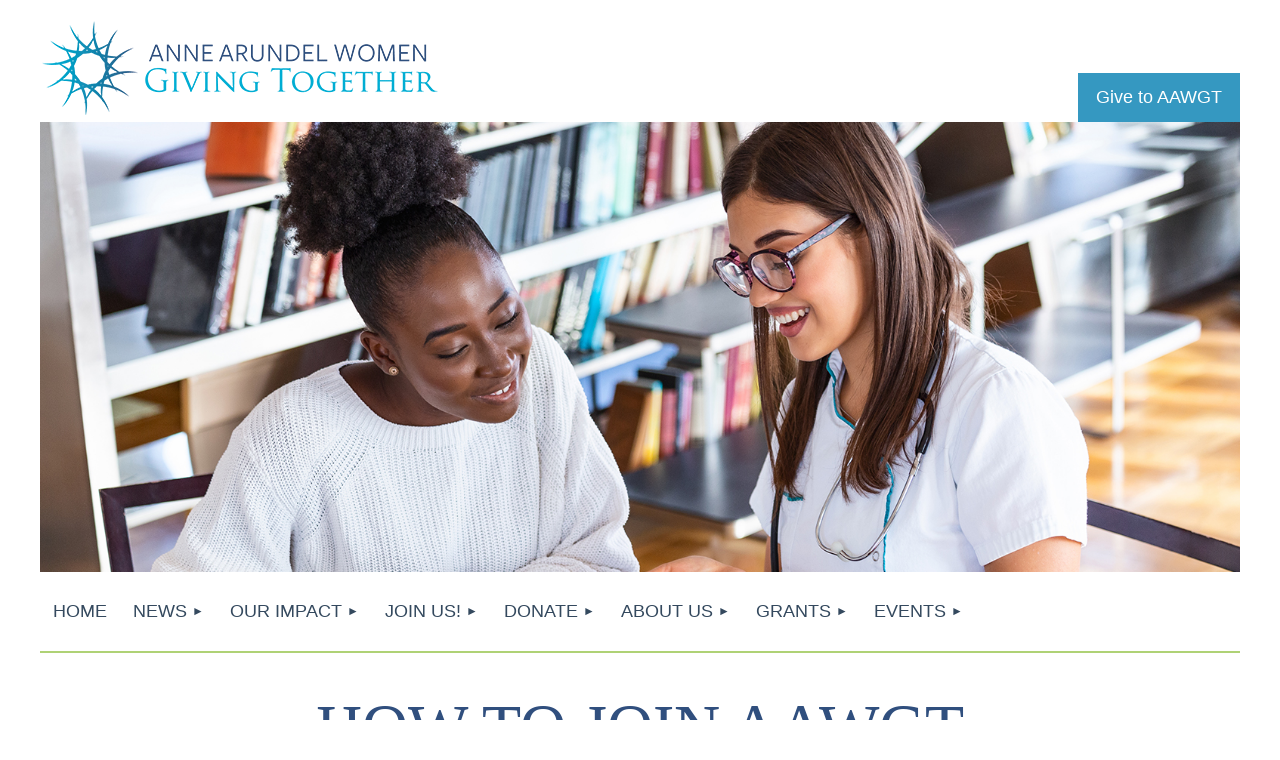

--- FILE ---
content_type: text/html; charset=utf-8
request_url: https://givingtogether.org/Join
body_size: 10975
content:
<!DOCTYPE html>
<html lang="en" class="no-js ">
	<head id="Head1">
<meta name="viewport" content="width=device-width, initial-scale=1.0">
<link href="https://sf.wildapricot.org/BuiltTheme/kaleidoscope_cornucopia.v3.0/current/0827fba7/Styles/combined.css" rel="stylesheet" type="text/css" /><link href="https://givingtogether.org/resources/theme/customStyles.css?t=638546801707840000" rel="stylesheet" type="text/css" /><link href="https://givingtogether.org/resources/theme/user.css?t=638633235810000000" rel="stylesheet" type="text/css" /><link href="https://live-sf.wildapricot.org/WebUI/built9.10.0-1d00b0a/scripts/public/react/index-84b33b4.css" rel="stylesheet" type="text/css" /><link href="https://live-sf.wildapricot.org/WebUI/built9.10.0-1d00b0a/css/shared/ui/shared-ui-compiled.css" rel="stylesheet" type="text/css" /><script type="text/javascript" language="javascript" id="idJavaScriptEnvironment">var bonaPage_BuildVer='9.10.0-1d00b0a';
var bonaPage_AdminBackendUrl = '/admin/';
var bonaPage_StatRes='https://live-sf.wildapricot.org/WebUI/';
var bonaPage_InternalPageType = { isUndefinedPage : false,isWebPage : true,isAdminPage : false,isDialogPage : false,isSystemPage : false,isErrorPage : false,isError404Page : false };
var bonaPage_PageView = { isAnonymousView : true,isMemberView : false,isAdminView : false };
var WidgetMode = 0;
var bonaPage_IsUserAnonymous = true;
var bonaPage_ThemeVer='0827fba7638633235810000000638546801707840000'; var bonaPage_ThemeId = 'kaleidoscope_cornucopia.v3.0'; var bonaPage_ThemeVersion = '3.0';
var bonaPage_id='1857971'; version_id='';
if (bonaPage_InternalPageType && (bonaPage_InternalPageType.isSystemPage || bonaPage_InternalPageType.isWebPage) && window.self !== window.top) { var success = true; try { var tmp = top.location.href; if (!tmp) { top.location = self.location; } } catch (err) { try { if (self != top) { top.location = self.location; } } catch (err) { try { if (self != top) { top = self; } success = false; } catch (err) { success = false; } } success = false; } if (!success) { window.onload = function() { document.open('text/html', 'replace'); document.write('<ht'+'ml><he'+'ad></he'+'ad><bo'+'dy><h1>Wrong document context!</h1></bo'+'dy></ht'+'ml>'); document.close(); } } }
try { function waMetricsGlobalHandler(args) { if (WA.topWindow.waMetricsOuterGlobalHandler && typeof(WA.topWindow.waMetricsOuterGlobalHandler) === 'function') { WA.topWindow.waMetricsOuterGlobalHandler(args); }}} catch(err) {}
 try { if (parent && parent.BonaPage) parent.BonaPage.implementBonaPage(window); } catch (err) { }
try { document.write('<style type="text/css"> .WaHideIfJSEnabled, .HideIfJSEnabled { display: none; } </style>'); } catch(err) {}
var bonaPage_WebPackRootPath = 'https://live-sf.wildapricot.org/WebUI/built9.10.0-1d00b0a/scripts/public/react/';</script><script type="text/javascript" language="javascript" src="https://live-sf.wildapricot.org/WebUI/built9.10.0-1d00b0a/scripts/shared/bonapagetop/bonapagetop-compiled.js" id="idBonaPageTop"></script><script type="text/javascript" language="javascript" src="https://live-sf.wildapricot.org/WebUI/built9.10.0-1d00b0a/scripts/public/react/index-84b33b4.js" id="ReactPublicJs"></script><script type="text/javascript" language="javascript" src="https://live-sf.wildapricot.org/WebUI/built9.10.0-1d00b0a/scripts/shared/ui/shared-ui-compiled.js" id="idSharedJs"></script><script type="text/javascript" language="javascript" src="https://live-sf.wildapricot.org/WebUI/built9.10.0-1d00b0a/General.js" id=""></script><script type="text/javascript" language="javascript" src="https://sf.wildapricot.org/BuiltTheme/kaleidoscope_cornucopia.v3.0/current/0827fba7/Scripts/combined.js" id=""></script><title>Anne Arundel Women Giving Together - Join Us!</title>
<meta name="Keywords" content="nonprofit, anne arundel county, giving circle, giving group, women, families, maryland, education, support, grants, nonprofit grants, anne arundel women giving together, aawgt"/><meta name="Description" content="AAWGT is a women&#39;s giving circle with 200+ members. Our mission is to improve the quality of life for women and families in Anne Arundel County, Maryland. Since our founding in 2006, AAWGT has raised and invested over $1.2 million in local nonprofit organizations!" /><link rel="search" type="application/opensearchdescription+xml" title="givingtogether.org" href="/opensearch.ashx" /></head>
	<body id="PAGEID_1857971" class="publicContentView LayoutMain">
<div class="mLayout layoutMain" id="mLayout">

<div class="mobilePanelContainer">
<div id="id_MobilePanel" data-componentId="MobilePanel" class="WaPlaceHolder WaPlaceHolderMobilePanel" style=""><div style=""><div id="id_QFpB82d" class="WaGadgetOnly WaGadgetMobilePanel  gadgetStyleNone" style="" data-componentId="QFpB82d" ><div class="mobilePanel">
	
	<div class="mobilePanelButton buttonMenu" title="Menu">Menu</div>
<div class="mobilePanelButton buttonLogin" title="Log in">Log in</div>
<div class="menuInner">
		<ul class="firstLevel">
<li class=" ">
	<div class="item">
		<a href="https://givingtogether.org/" title="Home"><span>Home</span></a>
</div>
</li>
	
<li class=" dir">
	<div class="item">
		<a href="https://givingtogether.org/page-1858040" title="News"><span>News</span></a>
<ul class="secondLevel">
<li class=" dir">
	<div class="item">
		<a href="https://givingtogether.org/AAWGT-News" title="News"><span>News</span></a>
<ul class="secondLevel">
<li class=" ">
	<div class="item">
		<a href="https://givingtogether.org/Nov-2025" title="Full Circle News, November 2025"><span>Full Circle News, November 2025</span></a>
</div>
</li>
	
<li class=" ">
	<div class="item">
		<a href="https://givingtogether.org/Oct-2025" title="Full Circle News, October 2025"><span>Full Circle News, October 2025</span></a>
</div>
</li>
	
<li class=" ">
	<div class="item">
		<a href="https://givingtogether.org/Sept-2025" title="Full Circle News, September 2025"><span>Full Circle News, September 2025</span></a>
</div>
</li>
	
<li class=" ">
	<div class="item">
		<a href="https://givingtogether.org/page-1858184" title="Full Circle News, June 2025"><span>Full Circle News, June 2025</span></a>
</div>
</li>
	
<li class=" ">
	<div class="item">
		<a href="https://givingtogether.org/March-2025" title="Full Circle News, March 2025"><span>Full Circle News, March 2025</span></a>
</div>
</li>
	
<li class=" ">
	<div class="item">
		<a href="https://givingtogether.org/December-2024" title="Full Circle News, December 2024"><span>Full Circle News, December 2024</span></a>
</div>
</li>
	
<li class=" ">
	<div class="item">
		<a href="https://givingtogether.org/September2024" title="Full Circle News, September 2024"><span>Full Circle News, September 2024</span></a>
</div>
</li>
	
<li class=" ">
	<div class="item">
		<a href="https://givingtogether.org/August2024" title="Full Circle News, August 2024"><span>Full Circle News, August 2024</span></a>
</div>
</li>
	
<li class=" ">
	<div class="item">
		<a href="https://givingtogether.org/July2024" title="Full Circle News, July 2024"><span>Full Circle News, July 2024</span></a>
</div>
</li>
	
<li class=" ">
	<div class="item">
		<a href="https://givingtogether.org/June2024" title="Full Circle News, June 2024"><span>Full Circle News, June 2024</span></a>
</div>
</li>
	
</ul>
</div>
</li>
	
</ul>
</div>
</li>
	
<li class=" dir">
	<div class="item">
		<a href="https://givingtogether.org/page-1858041" title="Our Impact"><span>Our Impact</span></a>
<ul class="secondLevel">
<li class=" ">
	<div class="item">
		<a href="https://givingtogether.org/Impact" title="AAWGT&#39;s Impact"><span>AAWGT&#39;s Impact</span></a>
</div>
</li>
	
</ul>
</div>
</li>
	
<li class=" dir">
	<div class="item">
		<a href="https://givingtogether.org/page-1858042" title="Join Us!"><span>Join Us!</span></a>
<ul class="secondLevel">
<li class="sel ">
	<div class="item">
		<a href="https://givingtogether.org/Join" title="Join Us!"><span>Join Us!</span></a>
</div>
</li>
	
<li class=" ">
	<div class="item">
		<a href="https://givingtogether.org/MembershipForm" title="Membership Form"><span>Membership Form</span></a>
</div>
</li>
	
<li class=" ">
	<div class="item">
		<a href="https://givingtogether.org/page-1858129" title="Membership Options"><span>Membership Options</span></a>
</div>
</li>
	
<li class=" ">
	<div class="item">
		<a href="https://givingtogether.org/Lifetime-Membership" title="Lifetime Membership"><span>Lifetime Membership</span></a>
</div>
</li>
	
<li class=" ">
	<div class="item">
		<a href="https://givingtogether.org/membership-faq" title="Membership FAQs"><span>Membership FAQs</span></a>
</div>
</li>
	
<li class=" ">
	<div class="item">
		<a href="https://givingtogether.org/page-1857973" title="Get Involved!"><span>Get Involved!</span></a>
</div>
</li>
	
</ul>
</div>
</li>
	
<li class=" dir">
	<div class="item">
		<a href="https://givingtogether.org/donate" title="Donate"><span>Donate</span></a>
<ul class="secondLevel">
<li class=" ">
	<div class="item">
		<a href="https://givingtogether.org/partner-support" title="Sponsorships"><span>Sponsorships</span></a>
</div>
</li>
	
</ul>
</div>
</li>
	
<li class=" dir">
	<div class="item">
		<a href="https://givingtogether.org/page-1858038" title="About Us"><span>About Us</span></a>
<ul class="secondLevel">
<li class=" ">
	<div class="item">
		<a href="https://givingtogether.org/about" title="About Us"><span>About Us</span></a>
</div>
</li>
	
<li class=" ">
	<div class="item">
		<a href="https://givingtogether.org/2019" title="Leadership and Committees"><span>Leadership and Committees</span></a>
</div>
</li>
	
<li class=" ">
	<div class="item">
		<a href="https://givingtogether.org/page-1857976" title="What is a Giving Circle?"><span>What is a Giving Circle?</span></a>
</div>
</li>
	
<li class=" dir">
	<div class="item">
		<a href="https://givingtogether.org/page-1858177" title="DEIAB"><span>DEIAB</span></a>
<ul class="secondLevel">
<li class=" ">
	<div class="item">
		<a href="https://givingtogether.org/page-1858178" title="DEIAB Framework"><span>DEIAB Framework</span></a>
</div>
</li>
	
</ul>
</div>
</li>
	
<li class=" ">
	<div class="item">
		<a href="https://givingtogether.org/page-1858061" title="Member Highlights"><span>Member Highlights</span></a>
</div>
</li>
	
<li class=" dir">
	<div class="item">
		<a href="https://givingtogether.org/page-1858058" title="History of AAWGT"><span>History of AAWGT</span></a>
<ul class="secondLevel">
<li class=" ">
	<div class="item">
		<a href="https://givingtogether.org/page-1857978" title="AAWGT Award Recipients"><span>AAWGT Award Recipients</span></a>
</div>
</li>
	
</ul>
</div>
</li>
	
<li class=" ">
	<div class="item">
		<a href="https://givingtogether.org/page-1858082" title="In Memoriam"><span>In Memoriam</span></a>
</div>
</li>
	
<li class=" ">
	<div class="item">
		<a href="https://givingtogether.org/faq" title="FAQs"><span>FAQs</span></a>
</div>
</li>
	
<li class=" ">
	<div class="item">
		<a href="https://givingtogether.org/contact-us" title="Contact Us "><span>Contact Us </span></a>
</div>
</li>
	
<li class=" ">
	<div class="item">
		<a href="https://givingtogether.org/page-1858151" title="Informed Consent for Text Messaging"><span>Informed Consent for Text Messaging</span></a>
</div>
</li>
	
</ul>
</div>
</li>
	
<li class=" dir">
	<div class="item">
		<a href="https://givingtogether.org/Grants" title="Grants"><span>Grants</span></a>
<ul class="secondLevel">
<li class=" ">
	<div class="item">
		<a href="https://givingtogether.org/page-1858201" title="2026 Grants Guidance"><span>2026 Grants Guidance</span></a>
</div>
</li>
	
<li class=" ">
	<div class="item">
		<a href="https://givingtogether.org/grantee-portal" title="Grants Portal"><span>Grants Portal</span></a>
</div>
</li>
	
<li class=" ">
	<div class="item">
		<a href="https://givingtogether.org/using-foundant" title="Using Our Grantmaking Software"><span>Using Our Grantmaking Software</span></a>
</div>
</li>
	
<li class=" ">
	<div class="item">
		<a href="https://givingtogether.org/page-1858135" title="2025 Grants Awards"><span>2025 Grants Awards</span></a>
</div>
</li>
	
</ul>
</div>
</li>
	
<li class=" dir">
	<div class="item">
		<a href="https://givingtogether.org/page-1858044" title="Events"><span>Events</span></a>
<ul class="secondLevel">
<li class=" ">
	<div class="item">
		<a href="https://givingtogether.org/events" title="Events"><span>Events</span></a>
</div>
</li>
	
<li class=" ">
	<div class="item">
		<a href="https://givingtogether.org/EventSummaries" title="Event Summaries"><span>Event Summaries</span></a>
</div>
</li>
	
<li class=" ">
	<div class="item">
		<a href="https://givingtogether.org/inclement-weather-policy" title="Inclement Weather Policy"><span>Inclement Weather Policy</span></a>
</div>
</li>
	
</ul>
</div>
</li>
	
</ul>
	</div>

	<div class="loginInner">
<div class="loginContainerForm oAuthIsfalse">
<form method="post" action="https://givingtogether.org/Sys/Login" id="id_QFpB82d_form" class="generalLoginBox"  data-disableInAdminMode="true">
<input type="hidden" name="ReturnUrl" id="id_QFpB82d_returnUrl" value="">
				<input type="hidden" name="browserData" id="id_QFpB82d_browserField">
<div class="loginUserName">
<div class="loginUserNameTextBox">
		<input name="email" type="text" maxlength="100" placeholder="Email"  id="id_QFpB82d_userName" tabindex="1" class="emailTextBoxControl"/>
	</div>
</div><div class="loginPassword">
<div class="loginPasswordTextBox">
		<input name="password" type="password" placeholder="Password" maxlength="50" id="id_QFpB82d_password" tabindex="2" class="passwordTextBoxControl" autocomplete="off"/>
	</div>
</div> 
    <input id="g-recaptcha-invisible_QFpB82d" name="g-recaptcha-invisible" value="recaptcha" type="hidden"/> 
    <div id="recapcha_placeholder_QFpB82d" style="display:none"></div>
    <span id="idReCaptchaValidator_QFpB82d" errorMessage="Please verify that you are not a robot" style="display:none" validatorType="method" ></span>
    <script>
        $("#idReCaptchaValidator_QFpB82d").on( "wavalidate", function(event, validationResult) {
            if (grecaptcha.getResponse(widgetId_QFpB82d).length == 0){
                grecaptcha.execute(widgetId_QFpB82d);	
                validationResult.shouldStopValidation = true;
                return;
            }

            validationResult.result = true;
        });
  
            var widgetId_QFpB82d;

            var onloadCallback_QFpB82d = function() {
                // Renders the HTML element with id 'recapcha_placeholder_QFpB82d' as a reCAPTCHA widget.
                // The id of the reCAPTCHA widget is assigned to 'widgetId_QFpB82d'.
                widgetId_QFpB82d = grecaptcha.render('recapcha_placeholder_QFpB82d', {
                'sitekey' : '6LfmM_UhAAAAAJSHT-BwkAlQgN0mMViOmaK7oEIV',
                'size': 'invisible',
                'callback': function(){
                    document.getElementById('g-recaptcha-invisible_QFpB82d').form.submit();
                },
                'theme' : 'light'
            });
        };
    </script>
	
    <script src="https://www.google.com/recaptcha/api.js?onload=onloadCallback_QFpB82d&render=explicit" async defer></script>

 <div class="loginActionRememberMe">
		<input id="id_QFpB82d_rememberMe" type="checkbox" name="rememberMe" tabindex="3" class="rememberMeCheckboxControl"/>
		<label for="id_QFpB82d_rememberMe">Remember me</label>
	</div>
<div class="loginPasswordForgot">
		<a href="https://givingtogether.org/Sys/ResetPasswordRequest">Forgot password</a>
	</div>
<div class="loginAction">
	<input type="submit" name="ctl03$ctl02$loginViewControl$loginControl$Login" value="Log in" id="id_QFpB82d_loginAction" onclick="if (!browserInfo.clientCookiesEnabled()) {alert('Warning: browser cookies disabled. Please enable them to use this website.'); return false;}" tabindex="4" class="loginButton loginButtonControl"/>
</div></form></div>
</div>

</div>

<script type="text/javascript">

jq$(function()
{
	var gadget = jq$('#id_QFpB82d'),
		menuContainer = gadget.find('.menuInner'),
		loginContainer = gadget.find('.loginInner');

	gadget.find('.buttonMenu').on("click",function()
	{
		menuContainer.toggle();
		loginContainer.hide();
		jq$(this).toggleClass('active');
        jq$('.buttonLogin').removeClass('active');
		return false;
	});

	gadget.find('.buttonLogin').on("click",function()
	{
		loginContainer.toggle();
		menuContainer.hide();
		jq$(this).toggleClass('active');
        jq$('.buttonMenu').removeClass('active');
		return false;
	});

	gadget.find('.mobilePanel').on("click",function(event)
	{
        if( !(jq$(event.target).parents('.loginInner').size() || event.target.className == 'loginInner') )
        {
            menuContainer.hide();
            loginContainer.hide();
            jq$('.buttonLogin').removeClass('active');
            jq$('.buttonMenu').removeClass('active');
        }

        event.stopPropagation();
	});

	jq$('body').on("click",function()
	{
		menuContainer.hide();
		loginContainer.hide();
		jq$('.buttonLogin').removeClass('active');
        jq$('.buttonMenu').removeClass('active');
	});


	// login
	var browserField = document.getElementById('id_QFpB82d' + '_browserField');

	if (browserField)
	{
		browserField.value = browserInfo.getBrowserCapabilitiesData();
	}

	jq$('#id_QFpB82d' + '_form').FormValidate();
	jq$('.WaGadgetMobilePanel form').attr('data-disableInAdminMode', 'false');

});

</script></div></div>
</div></div>

		<!-- header zone -->
		<div class="zonePlace zoneHeader1">
<div id="idHeaderContentHolder" data-componentId="Header" class="WaPlaceHolder WaPlaceHolderHeader" style="background-color:transparent;"><div style="padding-top:20px;"><div id="id_Ia93JKT" data-componentId="vcFo9wj" class="WaLayoutContainerFirst" style=""><table cellspacing="0" cellpadding="0" class="WaLayoutTable" style=""><tr data-componentId="Ia93JKT_row" class="WaLayoutRow"><td id="id_ppNyQzO" data-componentId="s6SMNxw" class="WaLayoutItem" style="width:50%;"><div id="id_XET6wJA" class="WaLayoutPlaceHolder placeHolderContainer" data-componentId="FuMbAjP" style=""><div style=""><div id="id_J8aLODG" class="WaGadgetOnly WaGadgetContent  gadgetStyleNone" style="" data-componentId="UeLC6gF" ><div class="gadgetStyleBody gadgetContentEditableArea" style="" data-editableArea="0" data-areaHeight="auto">
<h3><img src="/resources/Pictures/website/AAWGT-Logo-Two-Color-smaller.gif" alt="" title="" border="0"><br></h3></div>
</div></div></div></td><td style="" data-componentId="s6SMNxw_separator" class="WaLayoutSeparator"><div style="width: inherit;"></div></td><td id="id_CbhCHS4" data-componentId="Lm5gwSq" class="WaLayoutItem" style="width:50%;"><div id="id_VsQJr7J" class="WaLayoutPlaceHolder placeHolderContainer" data-componentId="o8U7DBV" style=""><div style=""><div id="id_BAF58XN" class="WaGadgetOnly WaGadgetContent  gadgetStyleNone" style="" data-componentId="gSPsipk" ><div class="gadgetStyleBody gadgetContentEditableArea" style="padding-top:53px;" data-editableArea="0" data-areaHeight="auto">
<p align="right"><a href="/donate" class="stylizedButton buttonStyle001">Give to AAWGT<br></a></p></div>
</div></div></div></td></tr></table> </div><div id="id_HqQoZL2" class="WaGadgetLast WaGadgetContent  gadgetStyleNone" style="margin-top:-20px;" data-componentId="nXqM2DM" ><div class="gadgetStyleBody gadgetContentEditableArea" style="" data-editableArea="0" data-areaHeight="auto">
<p><img src="/resources/Pictures/website/banners/shutterstock_1537053587-web.jpg" alt="" title="" border="0"><br></p></div>
</div></div>
</div></div>
		<div class="zonePlace zoneHeader2">
<div id="id_Header1" data-componentId="Header1" class="WaPlaceHolder WaPlaceHolderHeader1" style=""><div style=""><div id="id_JpFJ3Gl" data-componentId="FLVp1Fi" class="WaLayoutContainerOnly" style="background-color:#FFFFFF;"><table cellspacing="0" cellpadding="0" class="WaLayoutTable" style=""><tr data-componentId="JpFJ3Gl_row" class="WaLayoutRow"><td id="id_bBoPpMR" data-componentId="S2pTHZ8" class="WaLayoutItem" style="width:100%;"><div id="id_ClYQFGL" class="WaLayoutPlaceHolder placeHolderContainer" data-componentId="mzXtcSK" style=""><div style=""><div id="id_svVLY2a" class="WaGadgetOnly WaGadgetMenuHorizontal  gadgetStyleNone" style="margin-top:-10px;" data-componentId="7CVxBtj" ><div class="menuBackground"></div>
<div class="menuInner">
	<ul class="firstLevel">
<li class=" ">
	<div class="item">
		<a href="https://givingtogether.org/" title="Home"><span>Home</span></a>
</div>
</li>
	
<li class=" dir">
	<div class="item">
		<a href="https://givingtogether.org/page-1858040" title="News"><span>News</span></a>
<ul class="secondLevel">
<li class=" dir">
	<div class="item">
		<a href="https://givingtogether.org/AAWGT-News" title="News"><span>News</span></a>
<ul class="secondLevel">
<li class=" ">
	<div class="item">
		<a href="https://givingtogether.org/Nov-2025" title="Full Circle News, November 2025"><span>Full Circle News, November 2025</span></a>
</div>
</li>
	
<li class=" ">
	<div class="item">
		<a href="https://givingtogether.org/Oct-2025" title="Full Circle News, October 2025"><span>Full Circle News, October 2025</span></a>
</div>
</li>
	
<li class=" ">
	<div class="item">
		<a href="https://givingtogether.org/Sept-2025" title="Full Circle News, September 2025"><span>Full Circle News, September 2025</span></a>
</div>
</li>
	
<li class=" ">
	<div class="item">
		<a href="https://givingtogether.org/page-1858184" title="Full Circle News, June 2025"><span>Full Circle News, June 2025</span></a>
</div>
</li>
	
<li class=" ">
	<div class="item">
		<a href="https://givingtogether.org/March-2025" title="Full Circle News, March 2025"><span>Full Circle News, March 2025</span></a>
</div>
</li>
	
<li class=" ">
	<div class="item">
		<a href="https://givingtogether.org/December-2024" title="Full Circle News, December 2024"><span>Full Circle News, December 2024</span></a>
</div>
</li>
	
<li class=" ">
	<div class="item">
		<a href="https://givingtogether.org/September2024" title="Full Circle News, September 2024"><span>Full Circle News, September 2024</span></a>
</div>
</li>
	
<li class=" ">
	<div class="item">
		<a href="https://givingtogether.org/August2024" title="Full Circle News, August 2024"><span>Full Circle News, August 2024</span></a>
</div>
</li>
	
<li class=" ">
	<div class="item">
		<a href="https://givingtogether.org/July2024" title="Full Circle News, July 2024"><span>Full Circle News, July 2024</span></a>
</div>
</li>
	
<li class=" ">
	<div class="item">
		<a href="https://givingtogether.org/June2024" title="Full Circle News, June 2024"><span>Full Circle News, June 2024</span></a>
</div>
</li>
	
</ul>
</div>
</li>
	
</ul>
</div>
</li>
	
<li class=" dir">
	<div class="item">
		<a href="https://givingtogether.org/page-1858041" title="Our Impact"><span>Our Impact</span></a>
<ul class="secondLevel">
<li class=" ">
	<div class="item">
		<a href="https://givingtogether.org/Impact" title="AAWGT&#39;s Impact"><span>AAWGT&#39;s Impact</span></a>
</div>
</li>
	
</ul>
</div>
</li>
	
<li class=" dir">
	<div class="item">
		<a href="https://givingtogether.org/page-1858042" title="Join Us!"><span>Join Us!</span></a>
<ul class="secondLevel">
<li class="sel ">
	<div class="item">
		<a href="https://givingtogether.org/Join" title="Join Us!"><span>Join Us!</span></a>
</div>
</li>
	
<li class=" ">
	<div class="item">
		<a href="https://givingtogether.org/MembershipForm" title="Membership Form"><span>Membership Form</span></a>
</div>
</li>
	
<li class=" ">
	<div class="item">
		<a href="https://givingtogether.org/page-1858129" title="Membership Options"><span>Membership Options</span></a>
</div>
</li>
	
<li class=" ">
	<div class="item">
		<a href="https://givingtogether.org/Lifetime-Membership" title="Lifetime Membership"><span>Lifetime Membership</span></a>
</div>
</li>
	
<li class=" ">
	<div class="item">
		<a href="https://givingtogether.org/membership-faq" title="Membership FAQs"><span>Membership FAQs</span></a>
</div>
</li>
	
<li class=" ">
	<div class="item">
		<a href="https://givingtogether.org/page-1857973" title="Get Involved!"><span>Get Involved!</span></a>
</div>
</li>
	
</ul>
</div>
</li>
	
<li class=" dir">
	<div class="item">
		<a href="https://givingtogether.org/donate" title="Donate"><span>Donate</span></a>
<ul class="secondLevel">
<li class=" ">
	<div class="item">
		<a href="https://givingtogether.org/partner-support" title="Sponsorships"><span>Sponsorships</span></a>
</div>
</li>
	
</ul>
</div>
</li>
	
<li class=" dir">
	<div class="item">
		<a href="https://givingtogether.org/page-1858038" title="About Us"><span>About Us</span></a>
<ul class="secondLevel">
<li class=" ">
	<div class="item">
		<a href="https://givingtogether.org/about" title="About Us"><span>About Us</span></a>
</div>
</li>
	
<li class=" ">
	<div class="item">
		<a href="https://givingtogether.org/2019" title="Leadership and Committees"><span>Leadership and Committees</span></a>
</div>
</li>
	
<li class=" ">
	<div class="item">
		<a href="https://givingtogether.org/page-1857976" title="What is a Giving Circle?"><span>What is a Giving Circle?</span></a>
</div>
</li>
	
<li class=" dir">
	<div class="item">
		<a href="https://givingtogether.org/page-1858177" title="DEIAB"><span>DEIAB</span></a>
<ul class="secondLevel">
<li class=" ">
	<div class="item">
		<a href="https://givingtogether.org/page-1858178" title="DEIAB Framework"><span>DEIAB Framework</span></a>
</div>
</li>
	
</ul>
</div>
</li>
	
<li class=" ">
	<div class="item">
		<a href="https://givingtogether.org/page-1858061" title="Member Highlights"><span>Member Highlights</span></a>
</div>
</li>
	
<li class=" dir">
	<div class="item">
		<a href="https://givingtogether.org/page-1858058" title="History of AAWGT"><span>History of AAWGT</span></a>
<ul class="secondLevel">
<li class=" ">
	<div class="item">
		<a href="https://givingtogether.org/page-1857978" title="AAWGT Award Recipients"><span>AAWGT Award Recipients</span></a>
</div>
</li>
	
</ul>
</div>
</li>
	
<li class=" ">
	<div class="item">
		<a href="https://givingtogether.org/page-1858082" title="In Memoriam"><span>In Memoriam</span></a>
</div>
</li>
	
<li class=" ">
	<div class="item">
		<a href="https://givingtogether.org/faq" title="FAQs"><span>FAQs</span></a>
</div>
</li>
	
<li class=" ">
	<div class="item">
		<a href="https://givingtogether.org/contact-us" title="Contact Us "><span>Contact Us </span></a>
</div>
</li>
	
<li class=" ">
	<div class="item">
		<a href="https://givingtogether.org/page-1858151" title="Informed Consent for Text Messaging"><span>Informed Consent for Text Messaging</span></a>
</div>
</li>
	
</ul>
</div>
</li>
	
<li class=" dir">
	<div class="item">
		<a href="https://givingtogether.org/Grants" title="Grants"><span>Grants</span></a>
<ul class="secondLevel">
<li class=" ">
	<div class="item">
		<a href="https://givingtogether.org/page-1858201" title="2026 Grants Guidance"><span>2026 Grants Guidance</span></a>
</div>
</li>
	
<li class=" ">
	<div class="item">
		<a href="https://givingtogether.org/grantee-portal" title="Grants Portal"><span>Grants Portal</span></a>
</div>
</li>
	
<li class=" ">
	<div class="item">
		<a href="https://givingtogether.org/using-foundant" title="Using Our Grantmaking Software"><span>Using Our Grantmaking Software</span></a>
</div>
</li>
	
<li class=" ">
	<div class="item">
		<a href="https://givingtogether.org/page-1858135" title="2025 Grants Awards"><span>2025 Grants Awards</span></a>
</div>
</li>
	
</ul>
</div>
</li>
	
<li class=" dir">
	<div class="item">
		<a href="https://givingtogether.org/page-1858044" title="Events"><span>Events</span></a>
<ul class="secondLevel">
<li class=" ">
	<div class="item">
		<a href="https://givingtogether.org/events" title="Events"><span>Events</span></a>
</div>
</li>
	
<li class=" ">
	<div class="item">
		<a href="https://givingtogether.org/EventSummaries" title="Event Summaries"><span>Event Summaries</span></a>
</div>
</li>
	
<li class=" ">
	<div class="item">
		<a href="https://givingtogether.org/inclement-weather-policy" title="Inclement Weather Policy"><span>Inclement Weather Policy</span></a>
</div>
</li>
	
</ul>
</div>
</li>
	
</ul>
</div>


<script type="text/javascript">

	jq$(function()
	{

		WebFont.load({
			custom: {
				families: ['Ubuntu', 'Ubuntu condensed']
			},
			active: function()
			{
				resizeMenu();
			}
		});


		var gadgetHorMenu = jq$('#id_svVLY2a'),
			gadgetHorMenuContainer = gadgetHorMenu.find('.menuInner'),
			firstLevelMenu = gadgetHorMenu.find('ul.firstLevel'),
			holderInitialMenu = firstLevelMenu.children(),
			outsideItems = null,
			phantomElement = '<li class="phantom"><div class="item"><a href="#"><span>&#x2261;</span></a><ul class="secondLevel"></ul></div></li>',
			placeHolder = gadgetHorMenu.parents('.WaLayoutPlaceHolder'),
			placeHolderId = placeHolder && placeHolder.attr('data-componentId'),
			mobileState = false,
			isTouchSupported = !!(('ontouchstart' in window) || (window.DocumentTouch && document instanceof DocumentTouch) || (navigator.msPointerEnabled && navigator.msMaxTouchPoints));


		function resizeMenu()
		{
			var i,
				len,
				fitMenuWidth = 0,
				menuItemPhantomWidth = 80;

			firstLevelMenu.html( holderInitialMenu).removeClass('adapted').css({ width: 'auto' }); // restore initial menu

			if( firstLevelMenu.width() > gadgetHorMenuContainer.width() ) // if menu oversize
			{
				menuItemPhantomWidth = firstLevelMenu.addClass('adapted').append( phantomElement).children('.phantom').width();

				for( i = 0, len = holderInitialMenu.size(); i <= len; i++ )
				{
					fitMenuWidth += jq$( holderInitialMenu.get(i) ).width();

					if( fitMenuWidth + menuItemPhantomWidth > gadgetHorMenuContainer.width() )
					{
						outsideItems = firstLevelMenu.children(':gt('+(i-1)+'):not(.phantom)').remove();
						firstLevelMenu.find('.phantom > .item > ul').append( outsideItems);
						gadgetHorMenuContainer.css('overflow','visible');
						break;
					}
				}
				gadgetHorMenu.find('.phantom > .item > a').click(function(){ return false; });
			}

			disableFirstTouch();

			firstLevelMenu.css( 'width', '' ); // restore initial menu width
			firstLevelMenu.children().removeClass('last-child').eq(-1).addClass('last-child'); // add last-child mark
		}

		jq$(window).resize(function()
		{
			resizeMenu();
		});

		function onLayoutColumnResized(sender, args)
		{
			args = args || {};

			if (placeHolderId && (placeHolderId == args.leftColPlaceHolderId || placeHolderId == args.rightColPlaceHolderId))
			{
				resizeMenu();
			}
		}

		BonaPage.addPageStateHandler(BonaPage.PAGE_PARSED, function() { WA.Gadgets.LayoutColumnResized.addHandler(onLayoutColumnResized); });
		BonaPage.addPageStateHandler(BonaPage.PAGE_UNLOADED, function() { WA.Gadgets.LayoutColumnResized.removeHandler(onLayoutColumnResized); });


        function disableFirstTouch()
        {
          if (!isTouchSupported) return;

          jq$('#id_svVLY2a').find('.menuInner li.dir > .item > a').on( 'click', function(event)
          {
            if( !this.touchCounter )
              this.touchCounter = 0;

            if( this.touchCounter >= 1 )
            {
              this.touchCounter = 0;
              return true;
            }
            this.touchCounter++;

            if (!mobileState)
            {
              WA.stopEventDefault(event);
            }
          });

          jq$('#id_svVLY2a').find('.menuInner li.dir > .item > a').on( 'mouseout', function(event)
          {
            if( !this.touchCounter )
              this.touchCounter = 0;
            this.touchCounter = 0;
          });
        }

        disableFirstTouch();

	});
</script></div></div></div></td></tr></table> </div></div>
</div></div>
		<!-- /header zone -->

<!-- content zone -->
	<div class="zonePlace zoneContent">
<div id="idPrimaryContentBlock1Content" data-componentId="Content" class="WaPlaceHolder WaPlaceHolderContent" style=""><div style="padding-top:0px;padding-bottom:20px;"><div id="id_ICdx5lM" class="WaGadgetFirst WaGadgetContent  gadgetStyleNone" style="margin-top:-20px;background-color:#AFD275;height:2px;" data-componentId="BVUoXxZ" ><div class="gadgetStyleBody gadgetContentEditableArea" style="" data-editableArea="0" data-areaHeight="auto">
<p><br></p></div>
<script type="text/javascript">if (window.WA) { new WaContentGadgetResizer({ id: 'id_ICdx5lM' }); }</script>
</div><div id="id_dopXJZ8" class="WaGadget WaGadgetContent  gadgetStyleNone" style="" data-componentId="dopXJZ8" ><div class="gadgetStyleBody gadgetContentEditableArea" style="padding-top:20px;" data-editableArea="0" data-areaHeight="auto">
<h1 class="promo" align="center"><font color="#304f7e">HOW TO JOIN AAWGT</font><br></h1></div>
</div><div id="id_PwBa5vW" data-componentId="PwBa5vW" class="WaLayoutContainer" style=""><table cellspacing="0" cellpadding="0" class="WaLayoutTable" style=""><tr data-componentId="PwBa5vW_row" class="WaLayoutRow"><td id="id_dFGcT1a" data-componentId="dFGcT1a" class="WaLayoutItem" style="width:24%;"><div id="id_6EuIksy" class="WaLayoutPlaceHolder placeHolderContainer" data-componentId="6EuIksy" style=""><div style=""><div id="id_iOPhXnJ" class="WaGadgetFirst WaGadgetMenuVertical  gadgetStyleNone" style="margin-top:20px;" data-componentId="Mu1TbZY" ><div class="menuInner">
	<ul class="firstLevel alignLeft">
<li class="sel ">
	<div class="item">
		<a href="https://givingtogether.org/Join" title="Join Us!"><span>Join Us!</span></a>
</div>
</li>
	
<li class=" ">
	<div class="item">
		<a href="https://givingtogether.org/MembershipForm" title="Membership Form"><span>Membership Form</span></a>
</div>
</li>
	
<li class=" ">
	<div class="item">
		<a href="https://givingtogether.org/page-1858129" title="Membership Options"><span>Membership Options</span></a>
</div>
</li>
	
<li class=" ">
	<div class="item">
		<a href="https://givingtogether.org/Lifetime-Membership" title="Lifetime Membership"><span>Lifetime Membership</span></a>
</div>
</li>
	
<li class=" ">
	<div class="item">
		<a href="https://givingtogether.org/membership-faq" title="Membership FAQs"><span>Membership FAQs</span></a>
</div>
</li>
	
<li class=" ">
	<div class="item">
		<a href="https://givingtogether.org/page-1857973" title="Get Involved!"><span>Get Involved!</span></a>
</div>
</li>
	
</ul>
</div></div><div id="id_IJHXqmR" class="WaGadgetLast WaGadgetContent  gadgetStyleNone" style="margin-left:0px;" data-componentId="IJHXqmR" ><div class="gadgetStyleBody gadgetContentEditableArea" style="" data-editableArea="0" data-areaHeight="auto">
<h5><img src="[data-uri]" class="WaContentDivider WaContentDivider divider_style_border_dotted" style="border-top-width: 1px;" data-wacomponenttype="ContentDivider"><font style="font-size: 18px;" face="Helvetica">Your membership is more than an opportunity to give. It&#8217;s a chance to connect with other like-minded women and give voice to pressing needs in our community. Read more about membership at our <a href="/membership-faq" target="_blank">FAQs page</a>.</font></h5></div>
</div></div></div></td><td style="width:25px;" data-componentId="dFGcT1a_separator" class="WaLayoutSeparator"><div style="width: inherit;"></div></td><td id="id_ojxDKtJ" data-componentId="ojxDKtJ" class="WaLayoutItem" style="width:76%;"><div id="id_Jr5n5Wp" class="WaLayoutPlaceHolder placeHolderContainer" data-componentId="Jr5n5Wp" style=""><div style=""><div id="id_oAAdbLM" class="WaGadgetFirst WaGadgetContent  gadgetStyleNone" style="margin-left:0px;" data-componentId="oAAdbLM" ><div class="gadgetStyleBody gadgetContentEditableArea" style="padding-right:15px;" data-editableArea="0" data-areaHeight="auto">
<!--<p><img src="[data-uri]" class="WaContentDivider WaContentDivider divider_style_border_dotted" style="border-top-width: 1px;" data-wacomponenttype="ContentDivider"></p>-->

<p><strong>Benefits of Joining AAWGT</strong></p>

<ul>
  <li><font style="font-size: 16px;">Your membership dollars are multiplied over 300 times and have a far greater impact than smaller, individual contributions</font></li>

  <li><font style="font-size: 16px;">AAWGT partners with nonprofits, creating a deeper level of involvement and making a greater difference</font></li>

  <li><font style="font-size: 16px;">You become part of a fun, active and dynamic group of women!</font></li>
</ul>

<p><strong>AAWGT&#8217;s mission is to improve the quality of life for women and families. We do this through:</strong></p>

<ul>
  <li><font style="font-size: 16px;">Engaging and educating women donors around issues affecting women and families in our community</font></li>

  <li><font style="font-size: 16px;">Building the power of collective philanthropy in Anne Arundel County.</font></li>

  <li><font style="font-size: 16px;">Membership donations directly support our Grant Fund and our administrative expenses.</font></li>
</ul></div>
</div><div id="id_gnw92Vd" class="WaGadgetLast WaGadgetContent  gadgetStyleNone" style="margin-right:0px;" data-componentId="gnw92Vd" ><div class="gadgetStyleBody gadgetContentEditableArea" style="padding-right:12px;padding-left:0px;" data-editableArea="0" data-areaHeight="auto">
<h4><a href="/page-1858129" target="_blank" class="stylizedButton buttonStyle002"><font color="#1F272B">REad about our Membership <br>OPTIONS here.</font></a></h4>

<p><font color="#1F272B" style="font-size: 16px;"><strong>Step 1 - Complete Membership Form</strong> &#8212; this FORM is for new or inactive members only.<br></font></p>

<p><font color="#1F272B" style="font-size: 16px;">This will give us your basic contact information.</font></p>

<p><font color="#1F272B" style="font-size: 16px;"><strong>Step 2 - Make Your Payment<br></strong></font></p>

<p><font color="#1F272B" style="font-size: 16px;">After submitting the membership form, you can either pay by credit card online or send your payment by check per the instructions.&nbsp;</font></p>

<p><font color="#1F272B" style="font-size: 16px;">If you&#8217;re using a credit card to join online, you will be asked to consider adding the credit card processing fee to your donation. This extra contribution will cover fees charged to AAWGT.&nbsp;</font></p>

<p><font color="#1F272B" style="font-size: 16px;"><strong>Step 3 - Membership Activation<br></strong></font></p>

<p><font color="#1F272B" style="font-size: 16px;">After your payment is processed, you will receive welcoming emails from us and the Community Foundation of Anne Arundel County&#8212;our parent 501(c)3. <font>The community foundation processes all membership contributions, so there will be a lag of about a week between the time that they receive your payment and we update your record.<br></font></font></p>

<h3><font color="#1F272B"><strong>Click</strong></font> <font color="#3598C1"><strong><a href="/MembershipForm" target="_blank">HERE</a></strong></font> <font color="#1F272B"><strong>to get started.</strong></font></h3>

<p><font color="#1F272B"><br></font></p>

<p><font color="#1F272B"><font><br></font></font></p></div>
</div></div></div></td></tr></table> </div><div id="id_MHEeYWJ" data-componentId="KKuyFLM" class="WaLayoutContainer" style="margin-top:20px;margin-left:0px;background-color:#FFFFFF;"><table cellspacing="0" cellpadding="0" class="WaLayoutTable" style=""><tr data-componentId="MHEeYWJ_row" class="WaLayoutRow"><td id="id_aDOuK1p" data-componentId="ily9Fu2" class="WaLayoutItem" style="width:25%;"></td><td style="width:30px;" data-componentId="ily9Fu2_separator" class="WaLayoutSeparator"><div style="width: inherit;"></div></td><td id="id_SkUKRgI" data-componentId="qBcs3Gn" class="WaLayoutItem" style="width:47%;"></td><td style="width:30px;" data-componentId="qBcs3Gn_separator" class="WaLayoutSeparator"><div style="width: inherit;"></div></td><td id="id_fSa4a2B" data-componentId="hALzXsh" class="WaLayoutItem" style="width:27%;"></td></tr></table> </div><div id="id_GaOavC6" data-componentId="wxPyKK4" class="WaLayoutContainerLast" style=""><table cellspacing="0" cellpadding="0" class="WaLayoutTable" style=""><tr data-componentId="GaOavC6_row" class="WaLayoutRow"><td id="id_fP8T6B9" data-componentId="AUbJmGV" class="WaLayoutItem" style="width:100%;"></td></tr></table> </div></div>
</div></div>
	<!-- /content zone -->

<!-- footer zone -->
		<div class="zonePlace zoneFooter1">
</div>
		<div class="zonePlace zoneFooter2">
<div id="id_Footer1" data-componentId="Footer1" class="WaPlaceHolder WaPlaceHolderFooter1" style="background-color:#F6FAFD;"><div style="padding-top:40px;padding-right:20px;padding-bottom:40px;padding-left:20px;"><div id="id_cREoUYu" data-componentId="XnI71GN" class="WaLayoutContainerOnly" style="background-color:transparent;"><table cellspacing="0" cellpadding="0" class="WaLayoutTable" style=""><tr data-componentId="cREoUYu_row" class="WaLayoutRow"><td id="id_cbIIjiF" data-componentId="qaIfCJc" class="WaLayoutItem" style="width:24%;"><div id="id_LNKGgBc" class="WaLayoutPlaceHolder placeHolderContainer" data-componentId="jO3vM8w" style=""><div style="padding-right:20px;padding-left:20px;"><div id="id_6n4xD2m" class="WaGadgetFirst WaGadgetSiteSearch  gadgetStyleNone" style="" data-componentId="5oUsLKA" ><div class="gadgetStyleBody " style=""  data-areaHeight="auto">
<div class="searchBoxOuter alignLeft">
	<div class="searchBox">
<form method="post" action="https://givingtogether.org/Sys/Search" id="id_6n4xD2m_form" class="generalSearchBox"  data-disableInAdminMode="true">
<span class="searchBoxFieldContainer"><input class="searchBoxField" type="text" name="searchString" id="idid_6n4xD2m_searchBox" value="" maxlength="300" autocomplete="off"  placeholder="Enter search string"></span>
<div class="autoSuggestionBox" id="idid_6n4xD2m_resultDiv"></div>
</form></div>
	</div>
	<script type="text/javascript">
		(function(){

			function init()
			{
				var model = {};
				model.gadgetId = 'idid_6n4xD2m';
				model.searchBoxId = 'idid_6n4xD2m_searchBox';
				model.resultDivId = 'idid_6n4xD2m_resultDiv';
				model.selectedTypes = '7';
				model.searchTemplate = 'https://givingtogether.org/Sys/Search?q={0}&types={1}&page={2}';
				model.searchActionUrl = '/Sys/Search/DoSearch';
				model.GoToSearchPageTextTemplate = 'Search for &#39;{0}&#39;';
				model.autoSuggest = true;
				var WASiteSearch = new WASiteSearchGadget(model);
			}

			jq$(document).ready(init);
		}) ();
	</script>
</div>
</div><div id="id_nzlrYHT" class="WaGadget WaGadgetContent  gadgetStyleNone" style="" data-componentId="nzlrYHT" ><div class="gadgetStyleBody gadgetContentEditableArea" style="" data-editableArea="0" data-areaHeight="auto">
<h5><font style="font-size: 18px;">Find us on Facebook:</font></h5></div>
</div><div id="id_3rAELKg" class="WaGadgetLast WaGadgetSocialProfile  gadgetThemeStyle2" style="margin-top:-20px;margin-bottom:20px;" data-componentId="xirIrEo" ><div class="gadgetStyleBody " style=""  data-areaHeight="auto">
<ul class="orientationHorizontal  alignLeft" >


<li>
				<a href="https://www.facebook.com/pages/Anne-Arundel-Women-Giving-Together-a-womens-giving-circle/157291651006868" title="Facebook" class="Facebook" target="_blank"></a>
			</li>
<li>
				<a href="https://x.com/wildapricot" title="X" class="X" target="_blank"></a>
			</li>
		
</ul>

</div>
</div></div></div></td><td style="" data-componentId="qaIfCJc_separator" class="WaLayoutSeparator"><div style="width: inherit;"></div></td><td id="id_dWZfovD" data-componentId="2avMh7L" class="WaLayoutItem" style="width:57%;"><div id="id_EVclxth" class="WaLayoutPlaceHolder placeHolderContainer" data-componentId="mzyx9tO" style=""><div style="padding-right:20px;padding-left:20px;"><div id="id_XHCJnVQ" class="WaGadgetOnly WaGadgetContent  gadgetStyleNone" style="margin-bottom:10px;" data-componentId="P8i6229" ><div class="gadgetStyleBody gadgetContentEditableArea" style="" data-editableArea="0" data-areaHeight="auto">
<h5>Anne Arundel Women Giving Together | giving@givingtogether.org<br></h5>

<h5>AAWGT is a component fund of the <a href="http://www.cfaac.org/" target="_blank">Community Foundation of Anne Arundel County</a></h5>

<h5>AAWGT is a member of <a href="http://www.philanos.org" target="_blank">Philanos: Accelerating Philanthropy through Women&#8217;s Collective Giving</a></h5>

<p class="contStyleExcInlineSmaller" style="line-height: 16px;"><font style="font-size: 14px;"><img src="/resources/Pictures/Philanos%20Logo/PhilanosLogo-Tag-4c_rsg.png" alt="" title="" style="" width="200" height="32" border="0"><br></font></p></div>
</div></div></div></td><td style="" data-componentId="2avMh7L_separator" class="WaLayoutSeparator"><div style="width: inherit;"></div></td><td id="id_qx5KZZu" data-componentId="QxfMNtu" class="WaLayoutItem" style="width:18%;"><div id="id_JeejZIl" class="WaLayoutPlaceHolder placeHolderContainer" data-componentId="wj7I3bx" style=""><div style="padding-right:20px;padding-left:20px;"><div id="id_mLMsI9Y" class="WaGadgetOnly WaGadgetCustomMenu  menuStyleNone" style="" data-componentId="B4NxuKv" ><div class="gadgetStyleBody " style=""  data-areaHeight="auto">
<ul class="orientationVertical alignLeft">

<li>
			<a href="/" title="Home">Home</a>
		</li>
<li>
			<a href="/join" title="Join Us">Join Us</a>
		</li>
<li>
			<a href="/donate" title="Donate">Donate</a>
		</li>
<li>
			<a href="/site-map" title="Site Map">Site Map</a>
		</li>
<li>
			<a href="/contact-us" title="Contact">Contact</a>
		</li>
</ul>

</div>
<script type="text/javascript">
	jq$(function()
	{
		var customMenu = jq$('#id_mLMsI9Y');

		customMenu.find('ul.orientationHorizontal').parents('.WaGadgetCustomMenu').addClass('customMenuHorizontal');
		customMenu.find('ul.orientationVertical').parents('.WaGadgetCustomMenu').addClass('customMenuVertical');

		customMenu.find('ul.alignLeft').parents('.WaGadgetCustomMenu').addClass('customMenuAlignLeft');
		customMenu.find('ul.alignCenter').parents('.WaGadgetCustomMenu').addClass('customMenuAlignCenter');
		customMenu.find('ul.alignRight').parents('.WaGadgetCustomMenu').addClass('customMenuAlignRight');

		customMenu.find('ul').wrap('<div class="outerContainer"></div>').before('<div class="toggleButton"></div>').wrap('<div class="container"></div>');

		var customMenuWidth = jq$('ul', customMenu).width(),
			customMenuHeight = jq$('ul', customMenu).height(),
			transitionTime = 300,
			animateOptionsToOpen,
			animateOptionsToClose,
			layoutType = ( customMenu.hasClass('customMenuHorizontal') ? 'horizontal' : 'vertical' ),
			menuContainer = customMenu.find('.container');

		customMenu.find('.toggleButton').toggle(function()
		{
			$(this).addClass('expandedState');
			getSize();
			setTypeAnimation();
			menuContainer.animate( animateOptionsToOpen, transitionTime );
		}, function()
		{
			$(this).removeClass('expandedState');
			getSize();
			setTypeAnimation();
			menuContainer.animate( animateOptionsToClose, transitionTime );
		});


		function getSize()
		{
			customMenuWidth = jq$('ul', customMenu).width();
			customMenuHeight = jq$('ul', customMenu).height();
		}

		function setTypeAnimation()
		{
			if( layoutType == 'horizontal' )
			{
				animateOptionsToOpen = { 'width': (customMenuWidth+'px') };
				animateOptionsToClose = { 'width': '0' };
			}

			if( layoutType == 'vertical' )
			{
				animateOptionsToOpen = { 'height': (customMenuHeight+'px') };
				animateOptionsToClose = { 'height': '0' };
			}
		}
	});
</script>





</div></div></div></td></tr></table> </div></div>
</div></div>

<div class="zonePlace zoneWAbranding">
				<div class="WABranding">
<div id="idFooterPoweredByContainer">
	<span id="idFooterPoweredByWA">
Powered by <a href="http://www.wildapricot.com" target="_blank">Wild Apricot</a> Membership Software</span>
</div>
</div>
			</div>
<!-- /footer zone -->
<div id="idCustomJsContainer" class="cnCustomJsContainer">
<script>
try
{
    
  (function(i,s,o,g,r,a,m){i['GoogleAnalyticsObject']=r;i[r]=i[r]||function(){
  (i[r].q=i[r].q||[]).push(arguments)},i[r].l=1*new Date();a=s.createElement(o),
  m=s.getElementsByTagName(o)[0];a.async=1;a.src=g;m.parentNode.insertBefore(a,m)
  })(window,document,'script','//www.google-analytics.com/analytics.js','ga');

  ga('create', 'UA-20022513-1', 'auto');
  ga('send', 'pageview');


}
catch(err)
{}</script>

<!-- Hotjar Tracking Code for www.givingtogether.org -->
<script>
try
{
    
    (function(h,o,t,j,a,r){
        h.hj=h.hj||function(){(h.hj.q=h.hj.q||[]).push(arguments)};
        h._hjSettings={hjid:1191902,hjsv:6};
        a=o.getElementsByTagName('head')[0];
        r=o.createElement('script');r.async=1;
        r.src=t+h._hjSettings.hjid+j+h._hjSettings.hjsv;
        a.appendChild(r);
    })(window,document,'https://static.hotjar.com/c/hotjar-','.js?sv=');

}
catch(err)
{}</script>

<script>
try
{
    
function openCity(evt, cityName) {
  var i, tabcontent, tablinks;
  tabcontent = document.getElementsByClassName("tabcontent");
  for (i = 0; i < tabcontent.length; i++) {
    tabcontent[i].style.display = "none";
  }
  tablinks = document.getElementsByClassName("tablinks");
  for (i = 0; i < tablinks.length; i++) {
    tablinks[i].className = tablinks[i].className.replace(" active", "");
 

  document.getElementById(cityName).style.display = "block";
  evt.currentTarget.className += " active";


// Get the element with id="defaultOpen" and click on it
document.getElementById("defaultOpen").click();

}

}
catch(err)
{}</script>

<script src="/resources/Theme/WildApricotTextManager/wildapricot-textmanager.js">
try
{
    

}
catch(err)
{}</script>
<script>
try
{
    
/* Add your license key between the "" on the license_key variable.
To use a trial version that executes first 10 lines
omit the license key.
*/
license_key = "6CA5-E726-9450-CC8C";




}
catch(err)
{}</script>

  
</div>
</div></body>
</html>
<script type="text/javascript">if (window.BonaPage && BonaPage.setPageState) { BonaPage.setPageState(BonaPage.PAGE_PARSED); }</script>

--- FILE ---
content_type: text/html; charset=utf-8
request_url: https://www.google.com/recaptcha/api2/anchor?ar=1&k=6LfmM_UhAAAAAJSHT-BwkAlQgN0mMViOmaK7oEIV&co=aHR0cHM6Ly9naXZpbmd0b2dldGhlci5vcmc6NDQz&hl=en&v=7gg7H51Q-naNfhmCP3_R47ho&theme=light&size=invisible&anchor-ms=20000&execute-ms=30000&cb=63ijolskhq4h
body_size: 49165
content:
<!DOCTYPE HTML><html dir="ltr" lang="en"><head><meta http-equiv="Content-Type" content="text/html; charset=UTF-8">
<meta http-equiv="X-UA-Compatible" content="IE=edge">
<title>reCAPTCHA</title>
<style type="text/css">
/* cyrillic-ext */
@font-face {
  font-family: 'Roboto';
  font-style: normal;
  font-weight: 400;
  font-stretch: 100%;
  src: url(//fonts.gstatic.com/s/roboto/v48/KFO7CnqEu92Fr1ME7kSn66aGLdTylUAMa3GUBHMdazTgWw.woff2) format('woff2');
  unicode-range: U+0460-052F, U+1C80-1C8A, U+20B4, U+2DE0-2DFF, U+A640-A69F, U+FE2E-FE2F;
}
/* cyrillic */
@font-face {
  font-family: 'Roboto';
  font-style: normal;
  font-weight: 400;
  font-stretch: 100%;
  src: url(//fonts.gstatic.com/s/roboto/v48/KFO7CnqEu92Fr1ME7kSn66aGLdTylUAMa3iUBHMdazTgWw.woff2) format('woff2');
  unicode-range: U+0301, U+0400-045F, U+0490-0491, U+04B0-04B1, U+2116;
}
/* greek-ext */
@font-face {
  font-family: 'Roboto';
  font-style: normal;
  font-weight: 400;
  font-stretch: 100%;
  src: url(//fonts.gstatic.com/s/roboto/v48/KFO7CnqEu92Fr1ME7kSn66aGLdTylUAMa3CUBHMdazTgWw.woff2) format('woff2');
  unicode-range: U+1F00-1FFF;
}
/* greek */
@font-face {
  font-family: 'Roboto';
  font-style: normal;
  font-weight: 400;
  font-stretch: 100%;
  src: url(//fonts.gstatic.com/s/roboto/v48/KFO7CnqEu92Fr1ME7kSn66aGLdTylUAMa3-UBHMdazTgWw.woff2) format('woff2');
  unicode-range: U+0370-0377, U+037A-037F, U+0384-038A, U+038C, U+038E-03A1, U+03A3-03FF;
}
/* math */
@font-face {
  font-family: 'Roboto';
  font-style: normal;
  font-weight: 400;
  font-stretch: 100%;
  src: url(//fonts.gstatic.com/s/roboto/v48/KFO7CnqEu92Fr1ME7kSn66aGLdTylUAMawCUBHMdazTgWw.woff2) format('woff2');
  unicode-range: U+0302-0303, U+0305, U+0307-0308, U+0310, U+0312, U+0315, U+031A, U+0326-0327, U+032C, U+032F-0330, U+0332-0333, U+0338, U+033A, U+0346, U+034D, U+0391-03A1, U+03A3-03A9, U+03B1-03C9, U+03D1, U+03D5-03D6, U+03F0-03F1, U+03F4-03F5, U+2016-2017, U+2034-2038, U+203C, U+2040, U+2043, U+2047, U+2050, U+2057, U+205F, U+2070-2071, U+2074-208E, U+2090-209C, U+20D0-20DC, U+20E1, U+20E5-20EF, U+2100-2112, U+2114-2115, U+2117-2121, U+2123-214F, U+2190, U+2192, U+2194-21AE, U+21B0-21E5, U+21F1-21F2, U+21F4-2211, U+2213-2214, U+2216-22FF, U+2308-230B, U+2310, U+2319, U+231C-2321, U+2336-237A, U+237C, U+2395, U+239B-23B7, U+23D0, U+23DC-23E1, U+2474-2475, U+25AF, U+25B3, U+25B7, U+25BD, U+25C1, U+25CA, U+25CC, U+25FB, U+266D-266F, U+27C0-27FF, U+2900-2AFF, U+2B0E-2B11, U+2B30-2B4C, U+2BFE, U+3030, U+FF5B, U+FF5D, U+1D400-1D7FF, U+1EE00-1EEFF;
}
/* symbols */
@font-face {
  font-family: 'Roboto';
  font-style: normal;
  font-weight: 400;
  font-stretch: 100%;
  src: url(//fonts.gstatic.com/s/roboto/v48/KFO7CnqEu92Fr1ME7kSn66aGLdTylUAMaxKUBHMdazTgWw.woff2) format('woff2');
  unicode-range: U+0001-000C, U+000E-001F, U+007F-009F, U+20DD-20E0, U+20E2-20E4, U+2150-218F, U+2190, U+2192, U+2194-2199, U+21AF, U+21E6-21F0, U+21F3, U+2218-2219, U+2299, U+22C4-22C6, U+2300-243F, U+2440-244A, U+2460-24FF, U+25A0-27BF, U+2800-28FF, U+2921-2922, U+2981, U+29BF, U+29EB, U+2B00-2BFF, U+4DC0-4DFF, U+FFF9-FFFB, U+10140-1018E, U+10190-1019C, U+101A0, U+101D0-101FD, U+102E0-102FB, U+10E60-10E7E, U+1D2C0-1D2D3, U+1D2E0-1D37F, U+1F000-1F0FF, U+1F100-1F1AD, U+1F1E6-1F1FF, U+1F30D-1F30F, U+1F315, U+1F31C, U+1F31E, U+1F320-1F32C, U+1F336, U+1F378, U+1F37D, U+1F382, U+1F393-1F39F, U+1F3A7-1F3A8, U+1F3AC-1F3AF, U+1F3C2, U+1F3C4-1F3C6, U+1F3CA-1F3CE, U+1F3D4-1F3E0, U+1F3ED, U+1F3F1-1F3F3, U+1F3F5-1F3F7, U+1F408, U+1F415, U+1F41F, U+1F426, U+1F43F, U+1F441-1F442, U+1F444, U+1F446-1F449, U+1F44C-1F44E, U+1F453, U+1F46A, U+1F47D, U+1F4A3, U+1F4B0, U+1F4B3, U+1F4B9, U+1F4BB, U+1F4BF, U+1F4C8-1F4CB, U+1F4D6, U+1F4DA, U+1F4DF, U+1F4E3-1F4E6, U+1F4EA-1F4ED, U+1F4F7, U+1F4F9-1F4FB, U+1F4FD-1F4FE, U+1F503, U+1F507-1F50B, U+1F50D, U+1F512-1F513, U+1F53E-1F54A, U+1F54F-1F5FA, U+1F610, U+1F650-1F67F, U+1F687, U+1F68D, U+1F691, U+1F694, U+1F698, U+1F6AD, U+1F6B2, U+1F6B9-1F6BA, U+1F6BC, U+1F6C6-1F6CF, U+1F6D3-1F6D7, U+1F6E0-1F6EA, U+1F6F0-1F6F3, U+1F6F7-1F6FC, U+1F700-1F7FF, U+1F800-1F80B, U+1F810-1F847, U+1F850-1F859, U+1F860-1F887, U+1F890-1F8AD, U+1F8B0-1F8BB, U+1F8C0-1F8C1, U+1F900-1F90B, U+1F93B, U+1F946, U+1F984, U+1F996, U+1F9E9, U+1FA00-1FA6F, U+1FA70-1FA7C, U+1FA80-1FA89, U+1FA8F-1FAC6, U+1FACE-1FADC, U+1FADF-1FAE9, U+1FAF0-1FAF8, U+1FB00-1FBFF;
}
/* vietnamese */
@font-face {
  font-family: 'Roboto';
  font-style: normal;
  font-weight: 400;
  font-stretch: 100%;
  src: url(//fonts.gstatic.com/s/roboto/v48/KFO7CnqEu92Fr1ME7kSn66aGLdTylUAMa3OUBHMdazTgWw.woff2) format('woff2');
  unicode-range: U+0102-0103, U+0110-0111, U+0128-0129, U+0168-0169, U+01A0-01A1, U+01AF-01B0, U+0300-0301, U+0303-0304, U+0308-0309, U+0323, U+0329, U+1EA0-1EF9, U+20AB;
}
/* latin-ext */
@font-face {
  font-family: 'Roboto';
  font-style: normal;
  font-weight: 400;
  font-stretch: 100%;
  src: url(//fonts.gstatic.com/s/roboto/v48/KFO7CnqEu92Fr1ME7kSn66aGLdTylUAMa3KUBHMdazTgWw.woff2) format('woff2');
  unicode-range: U+0100-02BA, U+02BD-02C5, U+02C7-02CC, U+02CE-02D7, U+02DD-02FF, U+0304, U+0308, U+0329, U+1D00-1DBF, U+1E00-1E9F, U+1EF2-1EFF, U+2020, U+20A0-20AB, U+20AD-20C0, U+2113, U+2C60-2C7F, U+A720-A7FF;
}
/* latin */
@font-face {
  font-family: 'Roboto';
  font-style: normal;
  font-weight: 400;
  font-stretch: 100%;
  src: url(//fonts.gstatic.com/s/roboto/v48/KFO7CnqEu92Fr1ME7kSn66aGLdTylUAMa3yUBHMdazQ.woff2) format('woff2');
  unicode-range: U+0000-00FF, U+0131, U+0152-0153, U+02BB-02BC, U+02C6, U+02DA, U+02DC, U+0304, U+0308, U+0329, U+2000-206F, U+20AC, U+2122, U+2191, U+2193, U+2212, U+2215, U+FEFF, U+FFFD;
}
/* cyrillic-ext */
@font-face {
  font-family: 'Roboto';
  font-style: normal;
  font-weight: 500;
  font-stretch: 100%;
  src: url(//fonts.gstatic.com/s/roboto/v48/KFO7CnqEu92Fr1ME7kSn66aGLdTylUAMa3GUBHMdazTgWw.woff2) format('woff2');
  unicode-range: U+0460-052F, U+1C80-1C8A, U+20B4, U+2DE0-2DFF, U+A640-A69F, U+FE2E-FE2F;
}
/* cyrillic */
@font-face {
  font-family: 'Roboto';
  font-style: normal;
  font-weight: 500;
  font-stretch: 100%;
  src: url(//fonts.gstatic.com/s/roboto/v48/KFO7CnqEu92Fr1ME7kSn66aGLdTylUAMa3iUBHMdazTgWw.woff2) format('woff2');
  unicode-range: U+0301, U+0400-045F, U+0490-0491, U+04B0-04B1, U+2116;
}
/* greek-ext */
@font-face {
  font-family: 'Roboto';
  font-style: normal;
  font-weight: 500;
  font-stretch: 100%;
  src: url(//fonts.gstatic.com/s/roboto/v48/KFO7CnqEu92Fr1ME7kSn66aGLdTylUAMa3CUBHMdazTgWw.woff2) format('woff2');
  unicode-range: U+1F00-1FFF;
}
/* greek */
@font-face {
  font-family: 'Roboto';
  font-style: normal;
  font-weight: 500;
  font-stretch: 100%;
  src: url(//fonts.gstatic.com/s/roboto/v48/KFO7CnqEu92Fr1ME7kSn66aGLdTylUAMa3-UBHMdazTgWw.woff2) format('woff2');
  unicode-range: U+0370-0377, U+037A-037F, U+0384-038A, U+038C, U+038E-03A1, U+03A3-03FF;
}
/* math */
@font-face {
  font-family: 'Roboto';
  font-style: normal;
  font-weight: 500;
  font-stretch: 100%;
  src: url(//fonts.gstatic.com/s/roboto/v48/KFO7CnqEu92Fr1ME7kSn66aGLdTylUAMawCUBHMdazTgWw.woff2) format('woff2');
  unicode-range: U+0302-0303, U+0305, U+0307-0308, U+0310, U+0312, U+0315, U+031A, U+0326-0327, U+032C, U+032F-0330, U+0332-0333, U+0338, U+033A, U+0346, U+034D, U+0391-03A1, U+03A3-03A9, U+03B1-03C9, U+03D1, U+03D5-03D6, U+03F0-03F1, U+03F4-03F5, U+2016-2017, U+2034-2038, U+203C, U+2040, U+2043, U+2047, U+2050, U+2057, U+205F, U+2070-2071, U+2074-208E, U+2090-209C, U+20D0-20DC, U+20E1, U+20E5-20EF, U+2100-2112, U+2114-2115, U+2117-2121, U+2123-214F, U+2190, U+2192, U+2194-21AE, U+21B0-21E5, U+21F1-21F2, U+21F4-2211, U+2213-2214, U+2216-22FF, U+2308-230B, U+2310, U+2319, U+231C-2321, U+2336-237A, U+237C, U+2395, U+239B-23B7, U+23D0, U+23DC-23E1, U+2474-2475, U+25AF, U+25B3, U+25B7, U+25BD, U+25C1, U+25CA, U+25CC, U+25FB, U+266D-266F, U+27C0-27FF, U+2900-2AFF, U+2B0E-2B11, U+2B30-2B4C, U+2BFE, U+3030, U+FF5B, U+FF5D, U+1D400-1D7FF, U+1EE00-1EEFF;
}
/* symbols */
@font-face {
  font-family: 'Roboto';
  font-style: normal;
  font-weight: 500;
  font-stretch: 100%;
  src: url(//fonts.gstatic.com/s/roboto/v48/KFO7CnqEu92Fr1ME7kSn66aGLdTylUAMaxKUBHMdazTgWw.woff2) format('woff2');
  unicode-range: U+0001-000C, U+000E-001F, U+007F-009F, U+20DD-20E0, U+20E2-20E4, U+2150-218F, U+2190, U+2192, U+2194-2199, U+21AF, U+21E6-21F0, U+21F3, U+2218-2219, U+2299, U+22C4-22C6, U+2300-243F, U+2440-244A, U+2460-24FF, U+25A0-27BF, U+2800-28FF, U+2921-2922, U+2981, U+29BF, U+29EB, U+2B00-2BFF, U+4DC0-4DFF, U+FFF9-FFFB, U+10140-1018E, U+10190-1019C, U+101A0, U+101D0-101FD, U+102E0-102FB, U+10E60-10E7E, U+1D2C0-1D2D3, U+1D2E0-1D37F, U+1F000-1F0FF, U+1F100-1F1AD, U+1F1E6-1F1FF, U+1F30D-1F30F, U+1F315, U+1F31C, U+1F31E, U+1F320-1F32C, U+1F336, U+1F378, U+1F37D, U+1F382, U+1F393-1F39F, U+1F3A7-1F3A8, U+1F3AC-1F3AF, U+1F3C2, U+1F3C4-1F3C6, U+1F3CA-1F3CE, U+1F3D4-1F3E0, U+1F3ED, U+1F3F1-1F3F3, U+1F3F5-1F3F7, U+1F408, U+1F415, U+1F41F, U+1F426, U+1F43F, U+1F441-1F442, U+1F444, U+1F446-1F449, U+1F44C-1F44E, U+1F453, U+1F46A, U+1F47D, U+1F4A3, U+1F4B0, U+1F4B3, U+1F4B9, U+1F4BB, U+1F4BF, U+1F4C8-1F4CB, U+1F4D6, U+1F4DA, U+1F4DF, U+1F4E3-1F4E6, U+1F4EA-1F4ED, U+1F4F7, U+1F4F9-1F4FB, U+1F4FD-1F4FE, U+1F503, U+1F507-1F50B, U+1F50D, U+1F512-1F513, U+1F53E-1F54A, U+1F54F-1F5FA, U+1F610, U+1F650-1F67F, U+1F687, U+1F68D, U+1F691, U+1F694, U+1F698, U+1F6AD, U+1F6B2, U+1F6B9-1F6BA, U+1F6BC, U+1F6C6-1F6CF, U+1F6D3-1F6D7, U+1F6E0-1F6EA, U+1F6F0-1F6F3, U+1F6F7-1F6FC, U+1F700-1F7FF, U+1F800-1F80B, U+1F810-1F847, U+1F850-1F859, U+1F860-1F887, U+1F890-1F8AD, U+1F8B0-1F8BB, U+1F8C0-1F8C1, U+1F900-1F90B, U+1F93B, U+1F946, U+1F984, U+1F996, U+1F9E9, U+1FA00-1FA6F, U+1FA70-1FA7C, U+1FA80-1FA89, U+1FA8F-1FAC6, U+1FACE-1FADC, U+1FADF-1FAE9, U+1FAF0-1FAF8, U+1FB00-1FBFF;
}
/* vietnamese */
@font-face {
  font-family: 'Roboto';
  font-style: normal;
  font-weight: 500;
  font-stretch: 100%;
  src: url(//fonts.gstatic.com/s/roboto/v48/KFO7CnqEu92Fr1ME7kSn66aGLdTylUAMa3OUBHMdazTgWw.woff2) format('woff2');
  unicode-range: U+0102-0103, U+0110-0111, U+0128-0129, U+0168-0169, U+01A0-01A1, U+01AF-01B0, U+0300-0301, U+0303-0304, U+0308-0309, U+0323, U+0329, U+1EA0-1EF9, U+20AB;
}
/* latin-ext */
@font-face {
  font-family: 'Roboto';
  font-style: normal;
  font-weight: 500;
  font-stretch: 100%;
  src: url(//fonts.gstatic.com/s/roboto/v48/KFO7CnqEu92Fr1ME7kSn66aGLdTylUAMa3KUBHMdazTgWw.woff2) format('woff2');
  unicode-range: U+0100-02BA, U+02BD-02C5, U+02C7-02CC, U+02CE-02D7, U+02DD-02FF, U+0304, U+0308, U+0329, U+1D00-1DBF, U+1E00-1E9F, U+1EF2-1EFF, U+2020, U+20A0-20AB, U+20AD-20C0, U+2113, U+2C60-2C7F, U+A720-A7FF;
}
/* latin */
@font-face {
  font-family: 'Roboto';
  font-style: normal;
  font-weight: 500;
  font-stretch: 100%;
  src: url(//fonts.gstatic.com/s/roboto/v48/KFO7CnqEu92Fr1ME7kSn66aGLdTylUAMa3yUBHMdazQ.woff2) format('woff2');
  unicode-range: U+0000-00FF, U+0131, U+0152-0153, U+02BB-02BC, U+02C6, U+02DA, U+02DC, U+0304, U+0308, U+0329, U+2000-206F, U+20AC, U+2122, U+2191, U+2193, U+2212, U+2215, U+FEFF, U+FFFD;
}
/* cyrillic-ext */
@font-face {
  font-family: 'Roboto';
  font-style: normal;
  font-weight: 900;
  font-stretch: 100%;
  src: url(//fonts.gstatic.com/s/roboto/v48/KFO7CnqEu92Fr1ME7kSn66aGLdTylUAMa3GUBHMdazTgWw.woff2) format('woff2');
  unicode-range: U+0460-052F, U+1C80-1C8A, U+20B4, U+2DE0-2DFF, U+A640-A69F, U+FE2E-FE2F;
}
/* cyrillic */
@font-face {
  font-family: 'Roboto';
  font-style: normal;
  font-weight: 900;
  font-stretch: 100%;
  src: url(//fonts.gstatic.com/s/roboto/v48/KFO7CnqEu92Fr1ME7kSn66aGLdTylUAMa3iUBHMdazTgWw.woff2) format('woff2');
  unicode-range: U+0301, U+0400-045F, U+0490-0491, U+04B0-04B1, U+2116;
}
/* greek-ext */
@font-face {
  font-family: 'Roboto';
  font-style: normal;
  font-weight: 900;
  font-stretch: 100%;
  src: url(//fonts.gstatic.com/s/roboto/v48/KFO7CnqEu92Fr1ME7kSn66aGLdTylUAMa3CUBHMdazTgWw.woff2) format('woff2');
  unicode-range: U+1F00-1FFF;
}
/* greek */
@font-face {
  font-family: 'Roboto';
  font-style: normal;
  font-weight: 900;
  font-stretch: 100%;
  src: url(//fonts.gstatic.com/s/roboto/v48/KFO7CnqEu92Fr1ME7kSn66aGLdTylUAMa3-UBHMdazTgWw.woff2) format('woff2');
  unicode-range: U+0370-0377, U+037A-037F, U+0384-038A, U+038C, U+038E-03A1, U+03A3-03FF;
}
/* math */
@font-face {
  font-family: 'Roboto';
  font-style: normal;
  font-weight: 900;
  font-stretch: 100%;
  src: url(//fonts.gstatic.com/s/roboto/v48/KFO7CnqEu92Fr1ME7kSn66aGLdTylUAMawCUBHMdazTgWw.woff2) format('woff2');
  unicode-range: U+0302-0303, U+0305, U+0307-0308, U+0310, U+0312, U+0315, U+031A, U+0326-0327, U+032C, U+032F-0330, U+0332-0333, U+0338, U+033A, U+0346, U+034D, U+0391-03A1, U+03A3-03A9, U+03B1-03C9, U+03D1, U+03D5-03D6, U+03F0-03F1, U+03F4-03F5, U+2016-2017, U+2034-2038, U+203C, U+2040, U+2043, U+2047, U+2050, U+2057, U+205F, U+2070-2071, U+2074-208E, U+2090-209C, U+20D0-20DC, U+20E1, U+20E5-20EF, U+2100-2112, U+2114-2115, U+2117-2121, U+2123-214F, U+2190, U+2192, U+2194-21AE, U+21B0-21E5, U+21F1-21F2, U+21F4-2211, U+2213-2214, U+2216-22FF, U+2308-230B, U+2310, U+2319, U+231C-2321, U+2336-237A, U+237C, U+2395, U+239B-23B7, U+23D0, U+23DC-23E1, U+2474-2475, U+25AF, U+25B3, U+25B7, U+25BD, U+25C1, U+25CA, U+25CC, U+25FB, U+266D-266F, U+27C0-27FF, U+2900-2AFF, U+2B0E-2B11, U+2B30-2B4C, U+2BFE, U+3030, U+FF5B, U+FF5D, U+1D400-1D7FF, U+1EE00-1EEFF;
}
/* symbols */
@font-face {
  font-family: 'Roboto';
  font-style: normal;
  font-weight: 900;
  font-stretch: 100%;
  src: url(//fonts.gstatic.com/s/roboto/v48/KFO7CnqEu92Fr1ME7kSn66aGLdTylUAMaxKUBHMdazTgWw.woff2) format('woff2');
  unicode-range: U+0001-000C, U+000E-001F, U+007F-009F, U+20DD-20E0, U+20E2-20E4, U+2150-218F, U+2190, U+2192, U+2194-2199, U+21AF, U+21E6-21F0, U+21F3, U+2218-2219, U+2299, U+22C4-22C6, U+2300-243F, U+2440-244A, U+2460-24FF, U+25A0-27BF, U+2800-28FF, U+2921-2922, U+2981, U+29BF, U+29EB, U+2B00-2BFF, U+4DC0-4DFF, U+FFF9-FFFB, U+10140-1018E, U+10190-1019C, U+101A0, U+101D0-101FD, U+102E0-102FB, U+10E60-10E7E, U+1D2C0-1D2D3, U+1D2E0-1D37F, U+1F000-1F0FF, U+1F100-1F1AD, U+1F1E6-1F1FF, U+1F30D-1F30F, U+1F315, U+1F31C, U+1F31E, U+1F320-1F32C, U+1F336, U+1F378, U+1F37D, U+1F382, U+1F393-1F39F, U+1F3A7-1F3A8, U+1F3AC-1F3AF, U+1F3C2, U+1F3C4-1F3C6, U+1F3CA-1F3CE, U+1F3D4-1F3E0, U+1F3ED, U+1F3F1-1F3F3, U+1F3F5-1F3F7, U+1F408, U+1F415, U+1F41F, U+1F426, U+1F43F, U+1F441-1F442, U+1F444, U+1F446-1F449, U+1F44C-1F44E, U+1F453, U+1F46A, U+1F47D, U+1F4A3, U+1F4B0, U+1F4B3, U+1F4B9, U+1F4BB, U+1F4BF, U+1F4C8-1F4CB, U+1F4D6, U+1F4DA, U+1F4DF, U+1F4E3-1F4E6, U+1F4EA-1F4ED, U+1F4F7, U+1F4F9-1F4FB, U+1F4FD-1F4FE, U+1F503, U+1F507-1F50B, U+1F50D, U+1F512-1F513, U+1F53E-1F54A, U+1F54F-1F5FA, U+1F610, U+1F650-1F67F, U+1F687, U+1F68D, U+1F691, U+1F694, U+1F698, U+1F6AD, U+1F6B2, U+1F6B9-1F6BA, U+1F6BC, U+1F6C6-1F6CF, U+1F6D3-1F6D7, U+1F6E0-1F6EA, U+1F6F0-1F6F3, U+1F6F7-1F6FC, U+1F700-1F7FF, U+1F800-1F80B, U+1F810-1F847, U+1F850-1F859, U+1F860-1F887, U+1F890-1F8AD, U+1F8B0-1F8BB, U+1F8C0-1F8C1, U+1F900-1F90B, U+1F93B, U+1F946, U+1F984, U+1F996, U+1F9E9, U+1FA00-1FA6F, U+1FA70-1FA7C, U+1FA80-1FA89, U+1FA8F-1FAC6, U+1FACE-1FADC, U+1FADF-1FAE9, U+1FAF0-1FAF8, U+1FB00-1FBFF;
}
/* vietnamese */
@font-face {
  font-family: 'Roboto';
  font-style: normal;
  font-weight: 900;
  font-stretch: 100%;
  src: url(//fonts.gstatic.com/s/roboto/v48/KFO7CnqEu92Fr1ME7kSn66aGLdTylUAMa3OUBHMdazTgWw.woff2) format('woff2');
  unicode-range: U+0102-0103, U+0110-0111, U+0128-0129, U+0168-0169, U+01A0-01A1, U+01AF-01B0, U+0300-0301, U+0303-0304, U+0308-0309, U+0323, U+0329, U+1EA0-1EF9, U+20AB;
}
/* latin-ext */
@font-face {
  font-family: 'Roboto';
  font-style: normal;
  font-weight: 900;
  font-stretch: 100%;
  src: url(//fonts.gstatic.com/s/roboto/v48/KFO7CnqEu92Fr1ME7kSn66aGLdTylUAMa3KUBHMdazTgWw.woff2) format('woff2');
  unicode-range: U+0100-02BA, U+02BD-02C5, U+02C7-02CC, U+02CE-02D7, U+02DD-02FF, U+0304, U+0308, U+0329, U+1D00-1DBF, U+1E00-1E9F, U+1EF2-1EFF, U+2020, U+20A0-20AB, U+20AD-20C0, U+2113, U+2C60-2C7F, U+A720-A7FF;
}
/* latin */
@font-face {
  font-family: 'Roboto';
  font-style: normal;
  font-weight: 900;
  font-stretch: 100%;
  src: url(//fonts.gstatic.com/s/roboto/v48/KFO7CnqEu92Fr1ME7kSn66aGLdTylUAMa3yUBHMdazQ.woff2) format('woff2');
  unicode-range: U+0000-00FF, U+0131, U+0152-0153, U+02BB-02BC, U+02C6, U+02DA, U+02DC, U+0304, U+0308, U+0329, U+2000-206F, U+20AC, U+2122, U+2191, U+2193, U+2212, U+2215, U+FEFF, U+FFFD;
}

</style>
<link rel="stylesheet" type="text/css" href="https://www.gstatic.com/recaptcha/releases/7gg7H51Q-naNfhmCP3_R47ho/styles__ltr.css">
<script nonce="VTmoFe6HIsfxug_o5R3R1Q" type="text/javascript">window['__recaptcha_api'] = 'https://www.google.com/recaptcha/api2/';</script>
<script type="text/javascript" src="https://www.gstatic.com/recaptcha/releases/7gg7H51Q-naNfhmCP3_R47ho/recaptcha__en.js" nonce="VTmoFe6HIsfxug_o5R3R1Q">
      
    </script></head>
<body><div id="rc-anchor-alert" class="rc-anchor-alert"></div>
<input type="hidden" id="recaptcha-token" value="[base64]">
<script type="text/javascript" nonce="VTmoFe6HIsfxug_o5R3R1Q">
      recaptcha.anchor.Main.init("[\x22ainput\x22,[\x22bgdata\x22,\x22\x22,\[base64]/[base64]/[base64]/[base64]/cjw8ejpyPj4+eil9Y2F0Y2gobCl7dGhyb3cgbDt9fSxIPWZ1bmN0aW9uKHcsdCx6KXtpZih3PT0xOTR8fHc9PTIwOCl0LnZbd10/dC52W3ddLmNvbmNhdCh6KTp0LnZbd109b2Yoeix0KTtlbHNle2lmKHQuYkImJnchPTMxNylyZXR1cm47dz09NjZ8fHc9PTEyMnx8dz09NDcwfHx3PT00NHx8dz09NDE2fHx3PT0zOTd8fHc9PTQyMXx8dz09Njh8fHc9PTcwfHx3PT0xODQ/[base64]/[base64]/[base64]/bmV3IGRbVl0oSlswXSk6cD09Mj9uZXcgZFtWXShKWzBdLEpbMV0pOnA9PTM/bmV3IGRbVl0oSlswXSxKWzFdLEpbMl0pOnA9PTQ/[base64]/[base64]/[base64]/[base64]\x22,\[base64]\x22,\x22wrITw5FBw6PDkn/DvHnDn2PDqsKXNS7DosKQwoPDr1UlwoIwL8KXwoJPL8KGSsONw63CvMOsNSHDjMKPw4VCw4xww4TCggp/Y3fDhsO2w6vClhhrV8OCwrfCk8KFaDzDhMO3w7NoeMOsw5cCNMKpw5kSOMKtWTvCksKsKsOKe0jDr0FMwrslSEPChcKKwrLDtMOowprDkcOrfkIUwqjDj8K5wq0lVHTDv8O4fkPDj8OIVUDDu8Ocw4QEacOpccKEwrQhWX/Dr8KZw7PDthXCvcKCw5rClWDDqsKewqovTVdKOE4mwpzDpcO3axTDqhETc8O8w69qw4Y6w6dROlPCh8OZFWTCrMKBC8Otw7bDvRNiw7/CrEdfwqZhwrbDuxfDjsO/wrFEGcKqwqvDrcOZw7vCtsKhwopSPQXDsC9Wa8O+wrrCg8K4w6PDrcKuw6jCh8KmF8OaSHDCosOkwqwXIUZ8HsOlIH/Cp8K0wpLCi8OMccKjwrvDgUXDkMKGwpTDjld2w7vChsK7MsOzDMOWVEJKCMKnXQdvJhjCr3V9w45KPwlGIcOIw4/DiXPDu1TDsMOZGMOGbsO8wqfCtMK4wo3CkCc+w7JKw70NXGccwofDncKrN2oJSsOdwoxjQcKnwqrChTDDlsKbFcKTeMKwesKLWcKiw5xXwrJjw48Pw64jwqELeR3DgxfCg0hVw7Atw6MWPC/CscK7woLCrsOaL3TDqQnDj8KlwrjClgJVw7rDocKQK8KdZMOOwqzDpWVcwpfCqDHDtsOSwpTCn8K0FMKyBz01w5DCqWtIwogpwq9WO19sbHPDscORwrRBaRxLw6/ChQ/DijDDhQYmPm5uLQA1wqR0w4fCuMOowp3Cn8KLdcOlw5crwqcfwrE6wpfDksOJwpnDhsKhPsK3MDs1a35KX8Olw5dfw7Mmwrc6wrDCszw+bGd+d8KLIcKBSlzCvsOYYG5Bwo/CocOHwp3CpnHDlWPCvsOxwpvCg8Kxw5M/[base64]/[base64]/[base64]/CisO5wp/[base64]/ScKzw4LCnhBqw5wKwpEqd0PDqcOYci7DjnVUTMO5w4MoeUzCmHfDiMKVw4jDoCvCnMKUw4JwwprDjiB/JlkzA3hFw7EZw5HCpDDCmyDDt2Zbw51JAFcgPjPDsMOyG8OSw64kHi5sSy3Dv8KbRWxHTmM9SsOvesKwPSIrUSTCuMOleMKHCm1QTipMcAIUwpfDlRlCIcKawobClAHCmyZUw6UHwoUpMGIqw53CqHrCuUHDmMKOw7NOw6YHVMOhw5sTw67Ch8O8Mn/[base64]/CmB14wpxAwobCqMOJXMOuw7/CnMKcUg01w6ABAcKsLh/DvnZVIVbCq8KJf2/[base64]/CpMKOwrHCiB9fw7DCsBEQdMOZZjAFw47DuFDCpsOxwqfCqMO6wrMtCcOGwrnDvcKrFcO9woIBwovDncKMwq3Ck8KzCzMQwpZVWkrDjl/[base64]/DssOvf8O7wrgTSsKTw7Y7wqTDoDM5GMKUYFQdQsOQwo84wo/ChA3DjHcLOifCjsKXw4cswrvCqGLCqsKRwrxTw4BXFCzCon1twonCrcK0C8KJw7pJw6YJeMOfX1cqwo7CvxHDucOFw6ouVk4NS0bCsGTDrnEKwo3Dv0DCrsKVYnHCv8K8aWPCgcKOB2Bjw4DDlsKIw7HDrcOBfVsZYsOaw51Qagogwrk4NMK3TMK/w6YqR8KsMQcCW8OkZsKLw5rCvMOGw6Iud8KjKRnCl8OeFBnCs8KOwr7CrWTDv8KkL05BH8Otw7bCtEwQw4bCtMO5VsO/[base64]/DpRUPwrAsw74KVsOYwqgrBT1zw77ClTfDg8O4OMKVWk/CvMK6w6fCvk87wosRYsObw4s/w7xbDsKkB8OLwoVyfUgUK8KCw4F7RcOBw5LCnsOiUcKYPcOdw4DChjE5YlAIw4csD37Dk37DpWZVwpfCoXRUfcKBwo/DusOfwqdRw57CqUx2EsKqTcKzwp1Mw5TDksO2wrnCscKawrDCsMO1SkHCjR9kTMOEK1xeMsO1AMO0w7vCmMODT1TChi/[base64]/fsK/wonCpkrDhwZnKcKXQWAtJRDDiXk1QEPDiH7Cv8KTw5vCuQFAwq3DuR4VfFslCMKtwq1rw5cew6QBAEfCoQUywoNDOnPCgD3ClUPDiMK5wofCrjBTXMOvw4rDr8KNGlERTm9kwoUjQsO1wozCh0RAwqNTej0Jw5B5w4bCpB8MfTdSw7NTc8OtNMKdwofDh8Knw5x3w7/CoCLDksOWwrA2BcKfwqYpw6dzHnxcw6cERcKwGjjDkcOaL8OYUsK1O8OEFMObZD3Ch8OqNMOEw5k6YBlswonCtGPDljnDncOoM2PDt30BwqNeKsKRwqkzw79ofMKndcOPFAUDLwNfwp4owpnCi0LDgFdEw7zDnMO6RTkUbsOawqvCiVECw40Cf8Oow4/CocK1wojDtWnCqHtZX2ALVcK8OcKmJMOoScKSwrNAw5VMwrwqd8Obw4F/LMOGeEF5ccOawp4cw5jCmgcwfC1uw7dywrvCjBpQwoPDmcOqUQs+GMK8E3/DuBLDq8KvcsO1aWjDrGvCisK7dcKfwoxLwozCj8KyCnPDqcOVS25ww75Eez/[base64]/w5ZGwqfDnMKAwoR8fGLCg3vCkcOLUkzCsMOdHHbCksKPwqMcfm04BAxMw6kwR8KWOE1YETA/FcOIb8Kbw7AZYwnDpncSw4Myw496w6nCkzLDo8OacAYcGMOkPWN/A3LDvVNRC8KTw44vY8KRaknClTkULw3DhcOGw4/Dg8KLw73DkGrCi8KPBUfDh8OTw5PDhcKvw7JgInIcw4tnL8KYwpJjwrYVJ8KBcW7Dr8Kiw4jCncOiwqPDqSBaw64jE8Okw57CpQHDs8OoV8OWw5hNw48Dw6VZwqp1Xl7DnmYZw4YzQ8O/w6xaYcKcTMOZCBplw4LDmifDgA7Cq2fCij/DjUPCgQMIUnvCm3fDvhJOVsOmw5kFwqZHw5tiw493woJrQMKldzrDrH4iD8Klw5J1Tk4aw7FqFMKrwolJw5DDscK9wq5kEMKWwoMYCcOYwqfDqcKDw7PCimpqwp/Coxs9A8OaIcKBRsKow6ViwrQtw61/TR3Ci8OIFW/Co8K4NV9yw4LDligMeHfCo8Oow49ewoQpKFd3W8O8w6vDj0fDscKfNcKrWsOFHMO5Zi3CksOMwqjCqjUxw47CvMK0wpLDhm8BwrDCq8O8wrwVwpc/w4bDnH8fYWDCsMORSsO2w49Fw4PDrjHCqk00w7Zyw5zCjjPDhTZnAcO9EVrDksKRJyXDqwNsKcK6w47DlMO+UcO1ZUFkwr12ZsO8wp3CncKEw7/DnsK3czpgwq/CknYtVsKTw4PDhQ8pDnLDn8K7wrhJw77DhUk3HcKRw6bDujDDhGkTwrLChsOswoPCpsONw5RYYcOXSF0ebcO4FmJzCAwjwpXDqiBGwq1Jwp9Pw7fDixtQwpTCoS0FwpVxwoJMSwLDjcKjwpd0w7x2ERxbw7JFw6TCgsKafRwVVGTDqQPCq8K1w6DDoR8gw7xCw5fDoj/[base64]/I3rCisKNwpTCosOAwrHDmk/CgcKAwoXCugnCvMOrw5zCscK5wrBpSBoUDsO/wrJAwqElNMO2Hhg4QsKaHmjDmsK6PMKPw4jChBjCqAZhQWZ6wr7DqS8GB0/Cq8K7KzrDkMOcw7RVO3fCvD7Dk8O6w7Qlw6LDpcOPXAbDgcOFw7IMbsOSwoDDqMKkPA4lU1bDmXMUw4xHIMK4BsOXwo0qwogtw7vCv8OtKcKKw7xmwqrCt8OdwoQKw7PCkkvDksOyEhtYw7/CrkEQK8K9Q8OpwrHDt8O5wr/DnDDDocKAXGcfw4fDvVHClFrDjm3DucKDwrsow5rCscOxw75MOy4QHMOHRVo6wrXCqhApShh/XsOHWMOxwojDvy8yw4DDsxJ4w4fDqcONwp1dwrnCtnPDm13CtcKrbMK7KMOQwqsiwr93w7TCgsOSTWVCfxDCoMKEw6J8w5LCiQwuw518MMKCwrbDpsKJBMKLwq/DjcKmwpAZw5VwPEphwpU+PSTCoWnDtsOwOFLChEjDghFqJ8OqwojDkH0UwoPCvMKtIxVfw4jDscKEV8KkMCPDv1jCkjYuwr9TWh/CqsOHw6QzdHfDqzzCp8KzBV7DpcOjOAReUsKXbwQ7w6rDvMOQHEBTw58sbH87wroAFSbCgcK9wqMfZsODw7bDl8KHBkzCksK/w57DihnCr8Ocw50YwohOPHPCkcKFe8OHQGjCsMKQFULCi8Oxwp8zejk1w4IKPmVRTsOEwo9/[base64]/UcK5w7nDjMK2w6/[base64]/DtjrCm19UYMOKwo7DoRgTGT1PCTxCDDZNwo5EXy7Du3PCqMKsw6PCpD8HaU/[base64]/CjkPCq8K7w4gmwo/CmsKnw6zCuxVwOcOJw5jDkMO2woswLBvDpsOBwpRKesKMw7bDm8K+w6/[base64]/[base64]/CtMOgw4JRwrUYwoXCmBUbw6J8w4HDp3EjSMODTMKCwqHDj8O1ATkEwqjDgkZwdw9YPizDsMOqUcKnbB0zWcOqRMK9wrXClsODw4DDocOsfW/[base64]/DqUdJBMOKw58uwoXClT/DtjTDl8Oow7bCrVHClsOrwr/DjGjCjcOFw7XClcKywpHDnnEPRMO/w6oFw73CusOsfEHCtcOOcFDDlxvDuzA2wqjDijDDj2/Dl8KyD17CrsK3w593PMKwLxUXFVfDqV8awolxKUDDqGzDqMOmw6MCwoBiw79+OMO7wpJhLMKLwpsMVgQ+w5TDkcObJMOhLxtlwopKacK2wqhyNy9xw5/DicOyw54RSGfChMO5FsOewpvCu8Oew5HDugTCgsK+NR/Dr27Crm7DpgVcNMKJwr3CuDzCnUEAZS7DrgRrw4bDocOMElc6w4lOwpI3wrjCvcORw49aw6EkwqXClcKufMOyAsKiO8Khw6fCuMKXwoUsB8OzXGZqw7rCqMKEWFh+CSZEaVc/w6XCildyIwsCE0/DnjDDiSjCtXUhwo3DozQsw6nCjCbCvcOLw7sWVRQzBMKEPEbDvsKBwpszZQrCo3Yrw6DDhcKgXMOrDRvDmRVNw6dFw5cKIcK+LcOqw6HDj8O7wqUnQihSbwPDrhLDqjXCtsOjw5s/SMKywobDq1QUPWTDnkfDh8KFw5/DtzIYw5jCqcOaOMOWF0Q9w5nCnWIbwqt/QMOGwqTCqXPCpMKYw4NPGMO8w4jCmwbDjDfDhcKYGRNkwpgKPmhCdcOAwrIuQx3CncOIw5o7w4/DmsK1FRAYwpVywoTDu8ONRgxdKsKkPks5wqkRwrbCvkwkAcKSw4UVJ3ZAB3MdM0UUwrQkYMOaAcO/[base64]/woFIwozCukEfwrMcT1TDoHgDw74wAUrCs8O4ZhJRY2DDncOLYAXCvhDDjRAnXCF2wo/DtmTDpUJTwqrDlDkKwpEOwp8xAMOww7BMIWnDrcKkw41/[base64]/Dv8OJEilNWjoJwqHCgS3Ck2LDs8O7ay4UHsKMH8Ovwp9LMcOaw7bCuS/CiD/[base64]/Cgx/Cp8Orwq3DiBvDlsKFGsOWw57CkyzDhsOUwr3CnmTChD1Cwro8woEyHFbCpcOjw43DgMO3XMOyRjDDlsO8fCZww7QKRw3DvSrCs3NCMcOKaVDDrH/CscKkwqXCn8OdVTE7wq7Dk8K/[base64]/CrMKtw4NFw6pNwqofw7rDr8KCY8OfQVfCvsKXQlIDM3PCvydKMyrCtsKAbsOIwr8Rw7dMw5R/[base64]/DgSBAw79CwpTDogtXwozCnsKnwovDjRM+csO5w6gZQlwqw5ZmwrxZJMKGccKlw5nDrx4WQ8KfAG/CiRk1w7J3T0fCk8KEw6USwoTCuMK/Pl9SwohfShpqwqhxG8Odw51LJMORw4/CjXpyw5/[base64]/[base64]/ChMK7wrttHijClcKVw5HDu09SJMKNw6HDoT5Cwo5LBksPwoskIEjDoXMowqohLUtNwpDCmltuwqVlFcO1WxvDu0XCs8O4w5PDr8OcWsKdwpQkwr/Ck8KZwpFXMcOWwr7DmcOKAMKeVUDDo8OIGVzDn0gxacKLwrzCmMODUMKUasKfwovCgEDDoknDkDHCjzvCsMKdHw8Iw7dMw67Dh8K9J3fDu3/[base64]/[base64]/Di8KgCMKkE8OsF0MTwoMCwqXCq8OXVMK6DGpzFcOuHTTDr1XDhFzDqcK3S8O7w400DsOnw5/[base64]/DsBzDm2cvGcOnZsOzPCLDl8ONOXsacsKodVt9JTXDlsKOwrnDqV/DtMKLw6syw6cZwrt9wrk4SwrDmsOeIMKRLMO5AMKNU8KpwqYCw7pfcR4mTlA9w7vDjFzDrGNTwr/CncOxby0nKAjDu8OJJA5+bMOnICbDt8KiGR4+wr9pwrbCrMObQE3CiRzDpcKSw67CrMKCOjHCr2/[base64]/CvcOow65DZwd/MAfDjsK6U8OaJsK2w4PDmMOQOhfDq0zDsyMjw4PCmsOfW0nCvSYaQUfDgDUFw5R5GsOBVGTCrFvDnMONZ3Q0TlLCrlhTw5YHJwBywr1kw64zU37DvcO9wrTClm4kMcKIOcOkbcOnUk06J8OwEsKWwo1/w5vChThbaiDDgjxnEcKPJCN0DgkqNWwYGTrCu1XCmTXDtVklwqA5w74oQsKqFXY0CsK1wrLCqcKDw47Dt1hew6gHZMKaYcOOYGDCinBxw69eIU7DtAbCgcOWw5jCmlhVfjzCmRwTesO1wpoBMSVETm1CaidLdFHCm3XClMKGUTbDgirDsgfCpyLDh0zDhRDCvm/CgMOXC8KVKWXDv8OAT2k+Bl5+Xj/Cl0FtUStzSsKCw7HDj8OVesOoQMOENMKFV2kLc1dew4jChcOAbl1Aw6jDjUrCk8O/w53DskvCj0wEw6JYwrUnMsKOwr7DmDIHwq3Dh3jCssKjMMOiw5oAE8KRdiZtFsKCw71swrnDoS7DmcOCw43Ci8OEwo8jw6XDg0/[base64]/CnWUuQsK2woHDrzPCnsOUFsKeUlhcXcOkw4gFHSLCqw/[base64]/DnhoLw55CLx7DoMK/w68sw77Djx7Dn2t3agV8M8K3eBs/w7FrGcOzw6VAwrFxeBs3w4Ikw4jDpcKaM8OXw4zCni/CjGsfRFHDgcKFBhdjw7vCnTfClsKPwrADaTDDhsO+EDzCtsOdMm4gbcKbWsOQw4xwZ3zDqsOYw7DDmyTChMKsf8KaTMKef8OyXgIiBMKjw67Ds1kHwr4SQHDDuAjDlxLCnsOuSygww4XDh8Ogw63CuMO6wp0Dwqspw60Qw71xwowzwqvDscK3w4VKwph/bUnCicKOwoYEwottw6JFGcOMNMKlwqLCusKRw7V8Dl/DrcOWw73Chn/DmcKlw7/Ck8KNwrcRVMOSbcKZY8O+fcKswrBsS8OqcSN0w4fDhRsZwphAw5vDuy3Dk8OVccO/NBvDpMKrw7TDiyFYwpclHkc6w5A2BsK6eMOuw7dmBy4gwppgExvCrUFEZ8OFXTIYd8Kjw6bCshlXTMKQWsKhbsOkNBHDhX7DtcO4woTCrcKawq7DncO/ZcKlwrhaE8KUw7Qvw6TCkD0Mw5dxw6rDp3HDnyExQsOTU8OheRxHwpcuZ8KAEcOHdyV1FHjDqADDjBTCnhnDusOuQcORwonCoCMkwpJzWsKFUjnDpcOJwodVT0U3w7pDw4ZCS8KuwosLD0LDlyIbwoREwoIBfn8dw6bDjcOqeX/[base64]/ClG8cLnEHBy8dMsKaw4lAw5ACwrnDvMOxMsKkIsOpw4/ChsOCaVnDjsKaw73DtwA+wrNqw4rCncKFGMOzJMObNxJEwqt1VMO9T2oawrXDsR/[base64]/DjwXDqMK9wopYw78sw7wOw7UyMCXCsUTDqHk7w7/CoCFdDcO/[base64]/Dt8Ktwp4teC/CnsO9wq4Nwp11woLCg8Kfw6zDqERlUQJew5xbSHAafSXDicOtwr1yZjRAJlMxwoPCgU7DqzzDqT7CoAHDqsK2RQQUw4jDpxhVw7/[base64]/[base64]/bcKswqs4QEFEwrZPw4EoZcK2bQrDpDQxVMOnBRYbTMKswq0ew7XDiMOeSQjDlgzDuTDCpcO/NwXCgcKtw67DgEnCqMOVwrLDiQVIw6LCjsOWFTlcw6Fuw4teXiHCo08ID8O1w6c/[base64]/PcK3w63DlH1Zw4BDVCUjYmzDgsKmw6xUfcOeKcOtcMKFK8KkwrbCmj8vw7DCl8KFacKtw6dDG8ONfCdOSmNMwrwuwpJfOcODA0LDtEYpCsOrwq3DvcKUw6NlLyrDmsOtY2xDbcKEwr7CvsK1w6LDusOawq3DkcObw6PDn3JnacKrwr0rfy4lw6PDgAzDjcO/w4vDmsOLQ8OXwoTCnMK+wpzCnyJrwoZtX8OQwrF0wo5hw4TDlMOdGkXCk3rCoStawrA/[base64]/[base64]/[base64]/I8O8wqpFw7nCjX/CvcOYEX1WTcOvDMOiS1BJdWzCg8OAAsKfw6U3ZcKEwo5IwqB/wq1EZMKNwq7CmsO2wrMNOsOWVMO8d0nDosKgwo/[base64]/CvcOTw4kyVcKuRk/CkyrClAfDmsOCwoHCj1vClcKDUz9eVCbChTHDoMOvL8KIUU7CvMKwHS4oUsOPfgLCq8K2bMOmw6tPel8jw77DocKDwpbDkCM+wqrDhsKUBcK/CsOCfAjDuUl1BnnDomfCsljDuCUSw603GcOwwoJqUMKTMMOrQMOtwpJyCgvCpsKiw75eNsOlwqEYw47CtBprw4jDkxpFe15KAR/Cr8KYw495wrvDhsOxw707w6nCslJ8w5E3EcK4YcOoNsOfwr7DlsObAkXCtxoPwowMw7kPwrIcwppFC8OLwozCkAwiC8O2GGLDsMKGcHPDsVxXd1fDgHfDm17DqMKowoNjwrNvMw3DhB4VwqXCmcKDw6x3asKechXDtB/DrsO6w4sSY8KSw5FeS8Kzwo3CoMO0w7DCocKSwoNPw68rWcOTw44Mwr3CjTAcH8OIw7fCpCB5w6jCusObHilhw6B+wrXChsKiwpNPJsKswrdDwqPDrMOVVsK/[base64]/CjsOvARXDnMOtw4sKw5TCll9Wwrhywq7DnhEGwrPCoFllw4bDncKQKgYGA8KhwqxAPknDsX3Dm8Kfw7sbwqrCoR3DjsK5w5kVXwkUwocpw43CqcKRQsKMwqTDpMOhw7EXw77CoMO0wrkyC8KdwrwXw6fDkBwVPUMew5/DvlMLw5bCk8KXAMOJwqhEKsOIWMO7wpMpwp7Cp8OgworDrRDDikHDhzHDnSnCscKaT1TDn8Oew5pybUDCmwLCuV7CkC/[base64]/ChgvCjsONU8OvwrAiDF/DoAXChcO8w6nDvsKfw4TCjz7DhMOrwqE0EMKyYsKSWGMQw6paw6wbe3AfI8O9ZBTCoBjCrcOxeyzCjj7DlmUdCMOxwrLCpcOWw49Jw6Qow5V2AcOfUcKAUcKzwowrccKwwpkROiLCpcKmQsK5woDCscO7AsKuDCPCiF5qw4hMdyfCmAZnKsKewo/CuGLClh8nK8ORfkfClzbCusOmcMKvw7fDpQp0EcORPMKBwoQlwp3DnFjDiAY1w4vDm8KCTsOJN8ODw69qw6JkdMOSGQssw78hFTjDpMKOw7FwPcOowo/CjURNccOzwpHDosKYw4rDqldBTcKVD8ObwptjPhNIw7cyw6PDr8KNwrwACwbCgwTDhMOcw4NuwpRWwozChBt7WcOYYxNdw6XDjl/DosOxw6tDwrnCucOcOXlCT8OZwoLDusK8BMO+w6Ihw6QGw5xJM8OZwrLCpcORw4fCtMOWwosWSMOxAW7CtDpKwoQrw70UBsKHLCV6GjnCi8KWVQhGEHt4wrUCwp3CvhnCt0RbwoYWGMOAQsORwr1Be8OdCUc8wovCnsKNccO4wqHDr1VaAMKOw7/ChMO0AADDk8OcZcO0w43DuMKnIMOgdMOdwqnDkHcZw6kfwq/DgmJqTcKDbwt3w6/CknPDusKUc8Oda8OZw73CpcObcsO4wq3DrcOTwq9waFY2woPClcKXw4tKZMKFeMK4wpVBacK1wqAKw7/[base64]/ClTLDlMO7w4cTw5vCiyHCkSIJw4jClH/DhsKROmYpRTfCtyHChMOIwrXCicOudXrCoCrCmMK5ZMK9w6XClE9kw7c/AMKKRy16UcOaw7Yvw7LDiW1eNcKDOgULw47DisKuw5jCqMK6wqrDucKOw6wmDcKMwpJzwqHCm8KCGUFQw7vDtMKdwoPCh8KzQMONw4U8LnhKw605wodoGUJ9w5IkJsKrwoszDDvDgyV9V1bCusKdwozDrsOsw4xmKUTDoRDCuhPCh8O/CRXDhl3CosKlw4hnw7fDksKXaMODwqUmBht7worDscK6ex5vLsObfcKvOk/CkMOcwpxlCcO3Rj4KwqnCjcOzV8O4w57CsmvCmm8Ubz8jXHDDmsKCwqnCtgU0JsOjE8O+wrPDscOfAcOdw5oALsOiwpk6wolLwpjCrsKFAcK6wrHDq8KsB8OJw7/Di8O1w4XDlkvDsTVCw5hPN8KjwqjCm8OLSMK7w4PDjcOQDDAcw4nDn8O9B8O4fsKnwr4nFsOkBsK6w5NEKcOCWTIDwqHCicOEEzdZJcKWwqDDujtBUTHCpMOVOMOMQy0LWmrDrMK2BD1Yc2A1BsKXRFzChsOMV8KdPsO/wqfCiMOMX2PCqUJOw4jDicO3wojCpcKHdQ/DpwXDiMKdwrc3VS/CicObw6XChcK2IsKCw6IvDF7DuFZnND/[base64]/CksKJw47CqWADw7/Dll3Dq8OxJsKSwrDCiMO3JBvDuR7CrMO4H8Orw77Don0lw6fCn8Ohwr5QO8K3QlnDr8KeNW16w4HCiz1nRMOMwrpDY8Kww7BRwpYUw7sDwrE+b8Kiw6bCg8OOwrPDn8KmJkzDr2bCjnbCnBF8wpfCuiwHPcKLw5tXaMKbB2UNWTpAKMOSwpTDmMKew4nCt8O/[base64]/[base64]/YATCpcK8GcKTwqnCnMK/[base64]/Di1YiwqDChwvCgUEOwqbDiMK4T2bDoRXCocOEBEbDvFTCi8OCHsONdcKbw7PDusK6wr5qw6/Cg8O/KXnCjhvCgXvCuU9gw73DuFUQQlwQBMKfRcK9wobDpcKAD8Kdw40YIMKpwrTDtMK3wpTDr8KmwoPDsybCqBbDq2xDIA/[base64]/[base64]/DkwwEwrvCiX/DpQXCncKZw5sqwpkdEW5CJ8Oyw57DihtTwrTCmjRdw6vChBAfw7UOwoJBwqwewqLCv8OpC8OMwqhwO1hww4vDiVzCoMK2TmtYwrLCug1lOMKBJQVgFBJcDcOXwrvCv8KDUMKHwpHDoQHCmCDCmgZwwo7Cnw/DqyHDi8OoYXB0wqPDhTDDty7Dq8KnSyhqYMKPw5AKJTPCisOzw53CgcK4LMOjwrxuPQUyTHHCrRzCqsK5IcOOLD/CgmRZL8KlwpJOw4BFwojChsO2wr/CpMKUJ8OwQAvCpMOmwq3DuAR/wpMuFcKhw55iA8O9alLCqU3CpHFaUcKRSCHDlMKswrzDvD7CpCnCtcK0eG9fwqTCvyPCmAHCqQJ0IMKgHsO0O2bDiMKawrDDjsK+ZEjCvUstG8OnPsOnwq8hw5/Cs8OSb8K9w4fCtQ/[base64]/CtsO1JB/CmMOYXMKWPsKHwoY/w6R9wrLCmcOhw71Aw53Dn8OPwppwwpPDk3/DpRQmwohpwolnw5XCkXdec8OPw6zDjcOpQmUxa8Klw45Uw67Cr2oiwp3DsMOUwprCuMKdwozCh8KMF8O0wphiw4U7wq9kwq7CpggzwpHDvi7DrF/DjQpscsOAwrFLw4YBIcOtwpHDtMK5aCnChAtwd0bCnMOjNMO9wrrDmxvClFkxJsKqw5diwq1NKgtkw7fDhsKzPMOtdMKuw59/w6zCozzDl8O7F2vCpBLChMKlw7BOPT7DhUZDwqcJw506LWTDisORw64lDkDChMKHbDPDgU88woPDnSXCi2bCuR42wobCpDfDhEcgUjlKwoXCtwTCq8KPJh1ZM8OAHFnCo8K9w5LDqTHCi8KVXmhIw7dGwoBlCSnCoBzCjcOLw64Hw6fCix/DrhV4wqTDrl1AFn0Pwrc1wpjDjMO2w640w7tqfcOOUkUBCyB1RFDCr8KOw5QQwoI7w5vDhMOPD8KcV8K+LGbCgn/DjsK4PRsDTkcPw5kJKGDDssKSRsKcwq3DomfCv8KuwrHDtMKgwp/DnzHCgcKncFPDmMKDwr7DjcKfw7XDo8OuMwfChmvDt8OJw4vCscOYQcKSw7zDukUVOQIZXsObSEx8TsO1GMOyEVtewrTClsORYcKkTl0wwrzDmxMkwoJYIsKTwoHCuVF/w6ZgJMK2w7rDo8Okw5nCkMK3KsK+VFxsNi3DtMOXwr8Twp1HFERpw4bCu3zDkMKSw6nCt8OMwojCpsONwrEsdsKEVCPCik/CnsO7w5ZlX8KDI1fCtgvDusOTw6DDusKMQSXCq8KuEy/Chn4OVsOswrbDuMKCw5BQZE8RThDDtMKow6llRMO9Lw7CtcKhNR/Cp8Onw7U7TsKfQMOxZsK6fcOMwpljwp/Dpwgnwpkcw6zDgzdswprCnFxHwqrDiHFsGMOxwo0nw6TClFrDgWM7wpnDlMO4w5rDgMOYw7FdG3InfUPCtiVVfMKTWFHDisK3cC9RRcOLwrgUAWMcd8Ovw5zDk0DDucO3bsORdsO3E8KXw7BXNh4aVCY1W0RLwqnDo1kPVyB0w4BRw449w67ChT1BaAJLJU/[base64]/Dp1TClDIww4bCtkx1DFJKfHjDsiV4J8OoZAbDu8OkeMOBwoVbEsK1w5fCjcO9w7XDnjvCgWk4FiEQN114w6XDmRdueirCuVt0wq/[base64]/CtQQOS09Hwop+KcOeAsKRw7nChV7Co2/CiMKSTsK0TzpTUjYPw7vCssKhw4rDvnN6fhvDjSUlDMOBKh9oZxLDiVjDqScMwrc2w5AsZsKDwrNrw4gxwrRhcMOeDWw3AATCvFzCiT4zXAUmXRjCu8Knw5kqw4XDrMOOw5t2w7fCtcKPbTh4wqTCsRHCqmg2VMOXZcKPwr/ChcKIwonCicO8UXLDlcOzeEfDgz5cRWNgwrUpw5A5w6rDmcKuwoDCl8K0wqYbayPDtV0pw6/Cs8K9chtvw4lEw41Cw7nCi8OUw5zDs8OrPRVHwqoUwoRDfVDCnsKgw7cbwr1FwrQnSUTDq8KoABkmTB/CqMKBDsOEwpfDjcO8VsK/wpc/CcKuwrpMwqfChMKebU5dwok8w5lywp8Vw77DuMKQWsKJwo5kSy/CunVbw78UdwYPwrApw5nDl8Okwr7Dv8Knw4cQwoJ/L0DCosKqwqHDrHzCtsOWQMKqwrjCusKHV8K3FMOKdAzDtMK0D1LDpsKuH8OfeTjCmsKlecKfw453BMOew5vCtS0owr8AeGgawpbDrT7CjsOLwoPCm8KEVQ4sw7LCicO5wr/CmlfCgn5ywpF7ZcOxTMOhw5TCtMKIwr3DlX7CqsOzK8KlHsKJwr/DrT9Eck1IYMKLVsKsA8KhwrvCqMOPw5Imw4Jzw63CryUqwrnCt23DslXCn0bCuEoDw5fDg8KUGcK4wpx0ZTMhwp/DjMOcBVfCgUxrwoMAw4dkPMK5XGksUcKaJHjDoDZQwpw0wq3Dg8OZc8KVOMOZwrlZw7fCq8KnS8OsUMKiZ8O8NGIOwp/Cr8KkARrCuQXDgMOfXEQDfWkcJSnDn8O7EsOawoQJHMKJwp0bO2PDoSjDtlLDnHjDrMOHei/DkMO8TsKfw4UsasK+ACzDq8OWMhFkUsO5f3N3w4pKBcKFURPCicOvwojCvkByA8KWADcbwog9w4nCpsOgWsKORMOdwrxEwq7DjsOBw43Din4dMcO9wqRZwrnDuV8tw4XDuDzCrMKdwrY6wonDqxbDsSM/w656VsKPw6/CtUnDjsKGwpXDtsOVw5sDEsOkwoEGSMKiSMKwFcKBw7jCpDI6w5lXaEkaCH8xSDDDncKaIA3DqMO4SsOHw7rCpz7DpcKyIEp7WsO+UQZKRcOgamjDpF4obsKIw7XCl8OtEkXDq33Dm8OewoDCnMKyYMKNw5XCgi/DpcKkwqdEwpEkDyDCkCxLw7l7w4hIewQtwp/CgcOwSsOdTGrCh0cTwpvCsMOJwpjDsVIaw5jDrMKfUMK+chF7QEPDu3UueMKzwq/DnX81cmBwXiXCvw7DtQIpwqsEIEDCsiPCulVbP8ORwqHCkXLDqsObQGhLw4RpZGplw6XDl8O7w5Ejwp4kw6JBwqDDkzAdaUnCrUs7MMKiF8Knw6HDmTzCmzLChAclXMKOwpJwFBfCisOBwoDCpQDCkMOMw6/DvUNVJifDlk3DgMOzw6B/w4fCgyxNwpjCuhZ6w4LDmBc2O8K5GMKtBsKrw49Nw6vDo8KMK3jDjErDlWvCjR/DgErDnzvCngXCtcO2BsKuY8ODPcK5WVbDiEZHwrbCh3EpIB0EIB/[base64]/DkzgdEMOXwrgawonCrUlFw6XDu3bDpMOKw4/[base64]/[base64]/[base64]/Dj8OfK8OaRkYKFMO+w7IQw44\\u003d\x22],null,[\x22conf\x22,null,\x226LfmM_UhAAAAAJSHT-BwkAlQgN0mMViOmaK7oEIV\x22,0,null,null,null,1,[21,125,63,73,95,87,41,43,42,83,102,105,109,121],[-1442069,241],0,null,null,null,null,0,null,0,null,700,1,null,0,\[base64]/tzcYADoGZWF6dTZkEg4Iiv2INxgAOgVNZklJNBoZCAMSFR0U8JfjNw7/vqUGGcSdCRmc4owCGQ\\u003d\\u003d\x22,0,0,null,null,1,null,0,0],\x22https://givingtogether.org:443\x22,null,[3,1,1],null,null,null,0,3600,[\x22https://www.google.com/intl/en/policies/privacy/\x22,\x22https://www.google.com/intl/en/policies/terms/\x22],\x22z1SyUNtiPf2nOSYPz3XHDwYLsa3ZVPo5ei0jyUlgT6I\\u003d\x22,0,0,null,1,1766505058578,0,0,[95,23],null,[239,1,205],\x22RC-RNhZgAnRX56HLQ\x22,null,null,null,null,null,\x220dAFcWeA75smvi-LNVPnAlVMf_Aaa90RObCfFrLnvU6fWoJcFgJ0w2zYEwZUYWHu_3Sqfv9veVK-A_fNWe3z6U2wNZzciSxAXMYg\x22,1766587858631]");
    </script></body></html>

--- FILE ---
content_type: text/css
request_url: https://givingtogether.org/resources/theme/user.css?t=638633235810000000
body_size: 3388
content:
.cnFooterPoweredByContainer {
display: none;
}
SPAN.postedByLink
{
  display: none
} 
.itemAuthor
{
  display: none;
} 

.cnPrimaryContentBlock1Content	a.aawgtButtons{
		background-color: #f60;
		color:#white;
		padding: 5px;
		width: 12em;
		border: 1px solid blue;
		border-radius: 5px;
		text-decoration: none;
font-size: large;
		
	}
.cnPrimaryContentBlock1Content a.aawgtButtons:link{
		background-color: #f60;
		color:#fff;		
	}
.cnPrimaryContentBlock1Content a.aawgtButtons:hover{
		background-color: #fff;
		color:#f60;		
	}


a.stylizedButton.buttonStyle005
{
  border-top-left-radius: 10px;
  border-top-right-radius: 10px;
  border-bottom-right-radius: 10px;
  border-bottom-left-radius: 10px;
  display: inline-block;
  font-family: "Helvetica";
  font-size: 20px;
  font-style: normal;
  font-weight: 600;
  line-height: normal;
  margin-top: 0px;
  margin-right: 0px;
  margin-bottom: 0px;
  margin-left: 0px;
  padding-top: 5px;
  padding-right: 10px;
  padding-bottom: 5px;
  padding-left: 10px;
  position: relative;
  text-align: center;
  text-decoration-line: none;
  text-decoration-style: solid;
  white-space: nowrap;
width: 100%;
}



a.stylizedButton.buttonStyle005
{
  background-color: #d75b00;
  background-image: none;
  background-repeat: repeat;
  background-attachment: scroll;
  background-clip: border-box;
  background-origin: padding-box;
  background-position-x: 0%;
  background-position-y: 0%;
  background-size: auto auto;

  color: white;
}

/* Line 1 */
a.stylizedButton.buttonStyle005:hover
{
  background-color: #d75b00;
  background-image: none;
  background-repeat: repeat;
  background-attachment: scroll;
  background-clip: border-box;
  background-origin: padding-box;
  background-position-x: 0%;
  background-position-y: 0%;
  background-size: auto auto;

  color: #aee6ff;
}

a.stylizedButton.buttonStyle006
{
  border-top-left-radius: 5px;
  border-top-right-radius: 5px;
  border-bottom-right-radius: 5px;
  border-bottom-left-radius: 5px;
  display: inline-block;
  font-family: "Helvetica";
  font-size: 8px;
  font-style: normal;
  font-weight: 600;
  line-height: normal;
  margin-top: 0px;
  margin-right: 0px;
  margin-bottom: 0px;
  margin-left: 0px;
  padding-top: 3px;
  padding-right: 10px;
  padding-bottom: 3px;
  padding-left: 10px;
  position: relative;
  text-align: center;
  text-decoration-line: none;
  text-decoration-style: solid;
  white-space: nowrap;

}

a.stylizedButton.buttonStyle006
{
  background-color: #4f738d;
  background-image: none;
  background-repeat: repeat;
  background-attachment: scroll;
  background-clip: border-box;
  background-origin: padding-box;
  background-position-x: 0%;
  background-position-y: 0%;
  background-size: auto auto;

  color: white;
}

/* Line 1 */
a.stylizedButton.buttonStyle006:hover
{
  background-color: #4f738d;
  background-image: none;
  background-repeat: repeat;
  background-attachment: scroll;
  background-clip: border-box;
  background-origin: padding-box;
  background-position-x: 0%;
  background-position-y: 0%;
  background-size: auto auto;

  color: #aee6ff;
}

a.stylizedButton.buttonStyle007
{
  border-top-left-radius: 3px;
  border-top-right-radius: 3px;
  border-bottom-right-radius: 3px;
  border-bottom-left-radius: 3px;
  display: inline-block;
width: 100%;
  font-family: "Helvetica";
  font-size: 10px;
  font-style: normal;
  font-weight: 600;
  line-height: normal;
  margin-top: 0px;
  margin-right: 0px;
  margin-bottom: 0px;
  margin-left: 0px;
  padding-top: 7px;
  padding-right: 10px;
  padding-bottom: 7px;
  padding-left: 10px;
  position: relative;
  text-align: center;
  text-decoration-line: none;
  text-decoration-style: solid;
  white-space: nowrap;
}



a.stylizedButton.buttonStyle007
{
  background-color: #d75b00;
  background-image: none;
  background-repeat: repeat;
  background-attachment: scroll;
  background-clip: border-box;
  background-origin: padding-box;
  background-position-x: 0%;
  background-position-y: 0%;
  background-size: auto auto;

  color: white;
}

/* Line 1 */
a.stylizedButton.buttonStyle007:hover
{
  background-color: #d75b00;
  background-image: none;
  background-repeat: repeat;
  background-attachment: scroll;
  background-clip: border-box;
  background-origin: padding-box;
  background-position-x: 0%;
  background-position-y: 0%;
  background-size: auto auto;

  color: #aee6ff;
}


a.stylizedButton.buttonStyle008
{
 font-family: "Helvetica";
  font-size: 20px;
  font-style: normal;
  font-weight: 300;
  line-height: normal;
  margin-top: 0px;
  margin-right: 0px;
  margin-bottom: 0px;
  margin-left: 0px;
  padding-top: 7px;
  padding-right: 10px;
  padding-bottom: 7px;
  padding-left: 10px;
  position: relative;
  text-align: justify;
  text-decoration-line: none;
  text-decoration-style: none;
}



a.stylizedButton.buttonStyle008
{
  background-color: #ffffff;
  background-image: none;
  

  color: black;
}

/* Line 1 */
a.stylizedButton.buttonStyle008:hover
{
  background-color: #ffffff;
  background-image: none;
  
  color: #3598c1;
}




/* Style the navigation menu */
.navbar {
  width: 100%;
  
  overflow: auto;
}

/* Navigation links */
.navbar a {
  float: left;
  padding: 12px;
  color: white;


  
  width: 20%; /* Four equal-width links. If you have two links, use 50%, and 33.33% for three links, etc.. */
  text-align: center; /* If you want the text to be centered */
}

/* Add a background color on mouse-over */
.navbar a:hover {
  background-color: #000;
}

/* Style the current/active link */
.navbar a.active {
  background-color: #none;
}

/* Add responsiveness - on screens less than 500px, make the navigation links appear on top of each other, instead of next to each other */
@media screen and (max-width: 500px) {
  .navbar a {
    float: none;
    display: block;
    width: 100%;
    text-align: left; /* If you want the text to be left-aligned on small screens */
  }
}

/* Hide the link that should open and close the topnav on small screens */
.topnav .icon {
  display: none;
} 

.btn-group button {


font-family: Helvetica;
font-size: 18px;
font-weight: bold;
  text-decoration: none;
border-style: none;
  color: white; /* White text */
  padding: 20px 24px; /* Some padding */
  cursor: pointer; /* Pointer/hand icon */
  float: left; /* Float the buttons side by side */
}

.btn-group button:not(:last-child) {
  border-right: none; /* Prevent double borders */
}

/* Clear floats (clearfix hack) */
.btn-group:after {
  content: "";
  clear: both;
  display: table;
}

/* Add a background color on hover */
.btn-group button:hover {
  background-color: none;
}

/* Style the buttons that are used to open the tab content */
.tab button {
  background-color: #cccccc;
  float: left;
  border: none;

  
outline: none;
  cursor: pointer;
  padding: 14px 16px;
  transition: 0.3s;
}

/* Change background color of buttons on hover */
.tab button:hover {
  background-color: #e85a4f;
}

/* Create an active/current tablink class */
.tab button.active {
  background-color: #3598C1;
}

/* Style the tab content */
.tabcontent {
  display: none;
  padding: 6px 12px;
  border: 1px solid #ccc;
  border-top: none;
}

 /* Style the buttons that are used to open and close the accordion panel */
.accordion {
  background-color: #e6e6e6;
  color: #ffffff;
  cursor: pointer;
font-size: 20px;
  padding: 18px;
  width: 100%;
  text-align: left;
border: none;
margin-bottom: 5px;
  outline: none;
  transition: 0.4s;
}

/* Style the buttons that are used to open and close the accordion2 panel2 */
.accordion2 {
  background-color: #e6e6e6;
  color: #000000;
  cursor: pointer;
font-size: 20px;
  padding: 18px;
  width: 100%;
  text-align: left;
border: none;
margin-bottom: 5px;
  outline: none;
  transition: 0.4s;
}

/* Style the buttons that are used to open and close the accordion3 panel3 */
.accordion3 {
  background-color: #ffffff;
  color: #3598c1;
  cursor: pointer;
font-size: 18px;
font-family: Helvetica;
font-variant: small-caps;
  padding: 14px;
  width: 80%;
  text-align: left;
border-width: 2px;
border-bottom-style:dotted;
border-top-style:dotted;
border-right:none;
border-left:none;
margin-bottom: 5px;
  outline: none;
  transition: 0.4s;
}

/* Add a background color to the button if it is clicked on (add the .active class with JS), and when you move the mouse over it (hover) */
.active, .accordion:hover {
  background-color: #ccc;
}

/* Add a background color to the button if it is clicked on (add the .active class with JS), and when you move the mouse over it (hover) */
.active, .accordion2:hover {
  background-color: #ccc;
}

/* Add a background color to the button if it is clicked on (add the .active class with JS), and when you move the mouse over it (hover) */
.active, .accordion3:hover {
  background-color: #ccc;
  
}


/* Style the accordion panel. Note: hidden by default */
.panel {
  padding: 0 18px;
  background-color: white;
  display: none;
  overflow: hidden;
}

/* Style the accordion2 panel. Note: hidden by default */
.panel2 {
  padding: 0 18px;
  background-color: white;
  display: none;
  overflow: hidden;
}

/* Style the accordion3 panel. Note: hidden by default */
.panel3 {
  padding: 0 18px;
  background-color: white;
  display: none;
  overflow: hidden;
}



.accordion:after {
  content: '\02795'; /* Unicode character for "plus" sign (+) */
  font-size: 20px;
  color: #777;
  float: right;
  margin-left: 5px;
}

.accordion2:after {
  content: '\02795'; /* Unicode character for "plus" sign (+) */
  font-size: 20px;
  color: #777;
  float: right;
  margin-left: 5px;
}

.accordion3:after {
  content: '\02795'; /* Unicode character for "plus" sign (+) */
  font-size: 20px;
  color: #3598C1;
  float: right;
  margin-left: 5px;
}

.active:after {
  content: "\2796"; /* Unicode character for "minus" sign (-) */
} 


.firstcharacter {
  color: #e85a4f;
  float: left;
  font-family: Helvetica;
  font-size: 75px;
  line-height: 60px;
  padding-top: 4px;
  padding-right: 8px;
  padding-left: 3px;
}

 #rcorners1 {
  border-radius: 15px 50px 30px 5px;
 
}

 /* Add a black background color to the top navigation */
.topnav {
  background-color: white;
  overflow: hidden;

}



/* Style the links inside the navigation bar */
.topnav a {
  float: left;
  display: block;
  color: #3598C1;
  text-align: center;
  padding: 14px 16px;
  text-decoration: none;
  font-size: 20px;
  color: black;
align: center;

}

/* Change the color of links on hover */
.topnav a:hover {
  background-color: #ddd;
  color: black;
}

/* Add an active class to highlight the current page */
.topnav a.active {
  background-color: #f9b24f;
  color: white;
}

/* Hide the link that should open and close the topnav on small screens */
.topnav .icon {
  display: none;
} 



.WaGadgetMenuHorizontal .menuInner ul.firstLevel{
background: white !important;
text-align: center;

}


.WaGadgetMenuHorizontal .menuInner ul.firstLevel>li>.item>a{
color: #34495E !important;
text-align: center;
}


.WaGadgetMenuHorizontal .menuInner ul.firstLevel>li>.item>a:hover{
background: #ccc !important;
color: black !important;
}

#rcorners1 {
  border-radius: 200px;
  background: #afd275;
  padding: 20px;
  width: 200px;
  height: 200px;
}

#rcorners2 {
  border-radius: 200px;
  background: #e85a4f;
  padding: 20px;
  width: 200px;
  height: 200px;
}


#rcorners3 {
  border-radius: 200px;
  background: #f9b24f;
  padding: 20px;
  width: 200px;
  height: 200px;
}

#rcorners4 {
  border-radius: 200px;
  background: #3598c1;
  padding: 20px;
  width: 200px;
  height: 200px;
}

.em-tight { 
letter-spacing: -0.05em; 
}





/* Style the tab */
.tab2 {
  float: left;
  border: 1px solid #ccc;
  background-color: #f1f1f1;
  width: 30%;
  height: 300px;
}

/* Style the buttons inside the tab */
.tab2 button {
  display: block;
  background-color: inherit;
  color: black;
  padding: 22px 16px;
  width: 100%;
  border: none;
  outline: none;
  text-align: left;
  cursor: pointer;
  transition: 0.3s;
  font-size: 17px;
}

/* Change background color of buttons on hover */
.tab2 button:hover {
  background-color: #ddd;
}

/* Create an active/current "tab button" class */
.tab2 button.active {
  background-color: #ccc;
}

/* Style the tab content */
.tab2content {
  float: left;
  padding: 0px 12px;
  border: 1px solid #ccc;
  width: 70%;
  border-left: none;
  height: 300px;
}

/* CSS code to remove "Recurring Payments" text in application gadget */
.levelRecurring {
display:none;
}

 /* Popup container */
.popup {
  position: relative;
  display: inline-block;
  cursor: pointer;
}

/* The actual popup (appears on top) */
.popup .popuptext {
  visibility: hidden;
  width: 160px;
  background-color: #555;
  color: #fff;
  text-align: center;
  border-radius: 6px;
  padding: 8px 0;
  position: absolute;
  z-index: 1;
  bottom: 125%;
  left: 50%;
  margin-left: -80px;
}

/* Popup arrow */
.popup .popuptext::after {
  content: "";
  position: absolute;
  top: 100%;
  left: 50%;
  margin-left: -5px;
  border-width: 5px;
  border-style: solid;
  border-color: #555 transparent transparent transparent;
}

/* Toggle this class when clicking on the popup container (hide and show the popup) */
.popup .show {
  visibility: visible;
  -webkit-animation: fadeIn 1s;
  animation: fadeIn 1s
}

/* Add animation (fade in the popup) */
@-webkit-keyframes fadeIn {
  from {opacity: 0;}
  to {opacity: 1;}
}

@keyframes fadeIn {
  from {opacity: 0;}
  to {opacity:1 ;}
} 

--- FILE ---
content_type: application/x-javascript
request_url: https://givingtogether.org/resources/Theme/WildApricotTextManager/scripts/inspector.js
body_size: 4423
content:
// global variable for clipboard
// Initialize global clipboard variable
var clipboardPath;
var clipboardClass;
var clipboardId;
var clickedElement;

var csvTable;

let watmFunctions = [
  "",
  "text",
  "replace",
  "replace_element",
  "shortdelay",
  "longdelay",
  "button",
  "buttondelay",
  "inactive",
  "hide",
  "placeholder",
  "attribute",
  "@media",
  "link",
  "createlink",
  "source",
  "tooltip",
  "googlefont",
];

const urlParams = new URLSearchParams(window.location.search);

let currentDateTime = new Date().toLocaleString();

let tableColumns = [
  { title: "Wild Apricot Reference", type: "text" },
  { title: "Default Text", type: "text" },
  { title: "Replacement Text", type: "text" },
  { title: "Function", type: "dropdown", source: watmFunctions },
  { title: "Query", type: "text" },
  { title: "Style", type: "text" },
  { title: "Notes", type: "text" },
];

const fileSelecter = document.createElement("div");

const launchInspector = (languages, watm_location) => {
  createModal();
  interceptClicks();
  createInspectorBar(watm_location);
  setupEditor(languages, watm_location);
};

// Attach inspector to footer of website
const createInspectorBar = (watm_location) => {
  // add padding to bottom of page
  //document.body.firstElementChild.style.paddingBottom = "50vh";

  // create bar
  const inspectorBar = document.createElement("div");
  inspectorBar.id = "watm-inspector-bar";

  // create container for data
  const inspectorBody = document.createElement("div");
  inspectorBody.id = "watm-inspector-body";
  inspectorBody.classList.add("watm-inspector-body");
  inspectorBody.innerHTML =
    "<p><strong>Hover and click on a web page element to view its properties</strong></p>";

  // create container for editor
  const editorBody = document.createElement("div");
  editorBody.id = "watm-editor-body";
  editorBody.classList.add("watm-editor-body");

  // create exit button
  const exitbtn = document.createElement("button");
  exitbtn.classList.add("watm-inspector-btn");
  exitbtn.innerText = "Exit Editor";
  exitbtn.style.display = "block";

  // create log button
  const logbtn = document.createElement("button");
  logbtn.classList.add("watm-log-btn", "watm-inspector-btn");
  logbtn.innerText = "View Error Log";
  logbtn.style.display = "block";

  // create path clipboard button
  const copyPathBtn = document.createElement("button");
  copyPathBtn.id = "watm-inspector-copy-path-btn";
  copyPathBtn.classList.add("watm-inspector-btn");
  copyPathBtn.innerText = "Copy CSS Path";
  copyPathBtn.addEventListener("click", () => {
    copyInspector(copyPathBtn);
  });

  // create ID clipboard button
  const copyIdBtn = document.createElement("button");
  copyIdBtn.id = "watm-inspector-copy-id-btn";
  copyIdBtn.classList.add("watm-inspector-btn");
  copyIdBtn.innerText = "Copy Parent ID";
  copyIdBtn.addEventListener("click", () => {
    copyInspector(copyIdBtn);
  });

  // create class clipboard button
  const copyClassBtn = document.createElement("button");
  copyClassBtn.id = "watm-inspector-copy-class-btn";
  copyClassBtn.classList.add("watm-inspector-btn");
  copyClassBtn.innerText = "Copy Element Class";
  copyClassBtn.addEventListener("click", () => {
    copyInspector(copyClassBtn);
  });

  // create view properties button
  const viewPropsBtn = document.createElement("button");
  viewPropsBtn.id = "watm-inspector-view-properties-btn";
  viewPropsBtn.classList.add("watm-inspector-btn");
  viewPropsBtn.innerText = "View Properties";
  viewPropsBtn.addEventListener("click", () => {
    viewElementProperties();
  });

  // add buttons to inspector bar
  inspectorBar.appendChild(exitbtn);
  inspectorBar.appendChild(copyIdBtn);
  inspectorBar.appendChild(copyClassBtn);
  inspectorBar.appendChild(copyPathBtn);
  inspectorBar.appendChild(viewPropsBtn);
  inspectorBar.appendChild(logbtn);
  inspectorBar.appendChild(inspectorBody);
  inspectorBar.appendChild(editorBody);

  // exit inspector
  exitbtn.addEventListener("click", () => {
    window.location.href =
      window.location.href.split("?")[0] + "?t=" + Date.now();
  });

  // open log file
  logbtn.addEventListener("click", () => {
    window.open(`${watm_location}/error-log.html`);
  });

  // attach inspector barr to screen
  document.body.appendChild(inspectorBar);
};

// Get full CSS path
const getPath = (el) => {
  let path = [];
  while (el.nodeType === Node.ELEMENT_NODE) {
    let selector = el.nodeName.toLowerCase();
    if (el.id) {
      selector += "#" + el.id;
    } else {
      let sib = el,
        nth = 1;
      while (
        sib.nodeType === Node.ELEMENT_NODE &&
        (sib = sib.previousSibling) &&
        nth++
      );
      selector += ":nth-child(" + nth + ")";
    }
    path.unshift(selector);
    el = el.parentNode;
  }
  return path.join(" > ");
};

const inspectElement = (element) => {
  // Remove WATM hover class
  element.classList.remove("watm-hover");

  // Store clicked element ID
  let clickedID = element.id;

  // Store clicked element class names
  let clickedClass = element.className;

  // Obtain CSS path of clicked element
  let completePath = getPath(element);

  // Ensure clicked element is not inspector container
  if (completePath.indexOf("#watm-inspector-bar") == -1) {
    // Show element information
    displyPath(completePath, clickedID, clickedClass);
  }

  clickedElement = element;
};

const interceptClicks = () => {
  // Intercept all page clicks
  document.addEventListener(
    "click",
    function (e) {
      let completePath = getPath(e.target);

      if (
        completePath.indexOf("#watm-props") == -1 &&
        completePath.indexOf("#watm-inspector-bar") == -1 &&
        !Array.from(e.target.classList).some((c) => c.startsWith("watm-modal"))
      ) {
        e.preventDefault();
        inspectElement(e.target);
      }
    },
    false
  );
  document.addEventListener(
    "mouseover",
    function (e) {
      let completePath = getPath(e.target);

      if (
        completePath.indexOf("#watm-inspector-bar") == -1 &&
        completePath.indexOf("#watm-props") == -1 &&
        !Array.from(e.target.classList).some((c) => c.startsWith("watm-modal"))
      ) {
        e.target.classList.add("watm-hover");
      }
    },
    false
  );
  document.addEventListener(
    "mouseout",
    function (e) {
      e.target.classList.remove("watm-hover");
    },
    false
  );
  return false;
};

const displyPath = (cssPath, elID, elClass) => {
  let elInfo = "";
  document.getElementById("watm-inspector-view-properties-btn").style.display =
    "block";

  if (cssPath.lastIndexOf("#") > -1) {
    // If the path contains an ID, start path from there
    cssPath = cssPath.substring(cssPath.lastIndexOf("#"));

    clipboardId = cssPath.split(" ")[0].slice(1);

    document.getElementById("watm-inspector-copy-id-btn").style.display =
      "block";
  } else {
    document.getElementById("watm-inspector-copy-id-btn").style.display =
      "none";
  }

  if (elClass) {
    // If clicked element has classes, display them
    let elClasses = elClass.split(" ").join(" .");
    elInfo = elInfo + "<p><b>Element Class(es):</b> ." + elClasses + "</p>";
    clipboardClass = "." + elClasses;
    document.getElementById("watm-inspector-copy-class-btn").style.display =
      "block";
  } else {
    clipboardClass = null;
    document.getElementById("watm-inspector-copy-class-btn").style.display =
      "none";
  }
  // Display CSS path
  elInfo = elInfo + "<p><b>CSS Path:</b> " + cssPath + "</p>";

  // Add path to global clipboard variable
  clipboardPath = cssPath;
  document.getElementById("watm-inspector-copy-path-btn").style.display =
    "block";

  // Add to inspector container
  document.getElementById("watm-inspector-body").innerHTML = elInfo;
};

const copyInspector = (elm) => {
  switch (elm.id) {
    case "watm-inspector-copy-path-btn":
      navigator.clipboard.writeText(clipboardPath);
      break;
    case "watm-inspector-copy-class-btn":
      navigator.clipboard.writeText(clipboardClass);
      break;
    case "watm-inspector-copy-id-btn":
      navigator.clipboard.writeText("#" + clipboardId);
      break;
  }
  displayCopiedMessage(elm.id);
};

const displayCopiedMessage = (btnId) => {
  let prevMessage = $("#" + btnId).text();
  $("#" + btnId)
    .text("Copied to clipboard!")
    .attr("disabled", true);
  setTimeout(function () {
    $("#" + btnId)
      .text(prevMessage)
      .attr("disabled", false);
  }, 5000);
};

const createModal = () => {
  let modalDiv = document.createElement("div");
  modalDiv.classList.add("watm-modal");
  modalDiv.id = "watm-props-modal";

  let close = document.createElement("span");
  close.className = "watm-modal-close";
  close.innerHTML = "x";
  close.addEventListener("click", function () {
    modaloff();
  });

  let modalDivHolder = document.createElement("div");
  modalDivHolder.classList.add("watm-modal-body-holder");
  modalDivHolder.id = "watm-props-modal-body-holder";

  let modalDivBody = document.createElement("div");
  modalDivBody.classList.add("watm-modal-body");
  modalDivBody.id = "watm-props-modal-body";

  modalDivHolder.appendChild(modalDivBody);
  modalDiv.appendChild(modalDivHolder);
  modalDiv.appendChild(close);

  document.body.appendChild(modalDiv);
};

const show_watm_modal = () => {
  let overlayDiv = document.createElement("div");
  overlayDiv.classList.add("watm-modal-overlay");

  document.body.appendChild(overlayDiv);

  let el = document.querySelector("#watm-props-modal");

  el.classList.add("watm-modal-on");

  overlayDiv.addEventListener("click", function () {
    modaloff();
  });
};

const modaloff = () => {
  let el = document.querySelector("#watm-props-modal");
  let overlayDiv = document.querySelector(".watm-modal-overlay");

  el.classList.remove("watm-modal-on");
  document.body.removeChild(overlayDiv);
};

const viewElementProperties = () => {
  let compStyles = window.getComputedStyle(clickedElement);
  let tableHTML = "<h3>Element Properties</h3><table>";

  let propArray = [
    "position",
    "top",
    "left",
    "right",
    "bottom",
    "height",
    "width",
    "background",
    "border",
    "border-radius",
    "box-shadow",
    "box-sizing",
    "display",
    "color",
    "content",
    "font",
    "font-weight",
    "text-align",
    "text-decoration",
    "margin",
    "padding",
  ];

  if (clickedElement.innerText) {
    // Do not include text of child elements
    let childElement = clickedElement.firstChild;
    let clickedTexts = [];
    while (childElement) {
      if (childElement.nodeType == 3) {
        clickedTexts.push(childElement.data);
      }
      childElement = childElement.nextSibling;
    }
    let clickedText = clickedTexts.join(" ").trim();
    if (clickedText)
      tableHTML += "<tr><th>innerText</th><td>" + clickedText + "</td></tr>";
  }

  if (clickedElement.value)
    tableHTML += "<tr><th>value</th><td>" + clickedElement.value + "</td></tr>";
  if (clickedElement.getAttribute("href"))
    tableHTML +=
      "<tr><th>link</th><td>" +
      clickedElement.getAttribute("href") +
      "</td></tr>";
  if (clickedElement.getAttribute("src")) {
    tableHTML +=
      "<tr><th>source</th><td>" +
      clickedElement.getAttribute("src") +
      "</td></tr>";

    const colorThief = new ColorThief();

    let dominantColor = colorThief.getColor(clickedElement);
    let paletteColors = colorThief.getPalette(clickedElement, 3);

    let dominantColorHex = rgbToHex(
      dominantColor[0],
      dominantColor[1],
      dominantColor[2]
    );

    tableHTML +=
      "<tr><th>Primary Color</th><td>" +
      `<div class="colorInfo"><div class="swatch" style="background-color: ${dominantColorHex}"></div><div class="hex">${dominantColorHex}</div></div>` +
      "</td></tr>";

    tableHTML += "<tr><th>Palette Colors</th><td>";

    paletteColors.forEach((paletteColor) => {
      let paletteColorHex = rgbToHex(
        paletteColor[0],
        paletteColor[1],
        paletteColor[2]
      );
      tableHTML += `<div class="colorInfo"><div class="swatch" style="background-color: ${paletteColorHex}"></div><div class="hex">${paletteColorHex}</div></div>`;
    });

    tableHTML += "</td></tr>";
  }

  propArray.forEach((val) => {
    tableHTML +=
      "<tr><th>" +
      val +
      "</th><td>" +
      compStyles.getPropertyValue(val) +
      "</td></tr>";
  });

  tableHTML += "</html>";

  document.getElementById("watm-props-modal-body").innerHTML = tableHTML;

  show_watm_modal();
};

const setupEditor = (languages, watm_location) => {
  let csvSelector = document.createElement("select");
  csvSelector.id = "watm-csv-toggle";
  let opt = document.createElement("option");
  opt.value = `${watm_location}/config.csv`;
  opt.text = "[ Global Configuration ]";
  csvSelector.appendChild(opt);
  languages.forEach(function (language, index) {
    let opt = document.createElement("option");
    opt.value = `${watm_location}/translations/${language.filename}`;
    opt.text = `${language.label} (${language.className}) Translations`;
    if (urlParams.get("f") == language.filename) opt.selected = true;
    csvSelector.appendChild(opt);
  });

  // create save button
  const saveBtn = document.createElement("button");
  saveBtn.id = "watm-save-btn";
  saveBtn.classList.add("watm-save-btn");
  saveBtn.innerText = "Save changes to Site";
  saveBtn.addEventListener("click", () => {
    let filePath = csvTable.options.csv.substring(
      0,
      csvTable.options.csv.lastIndexOf("/")
    );
    let filename = csvTable.options.csv.substring(
      csvTable.options.csv.lastIndexOf("/") + 1
    );

    let csv = csvTable.copy(
      false,
      csvTable.options.csvDelimiter,
      true,
      true,
      true
    );

    let csvData = new Blob([csv], { type: "text/csv;charset=utf-8;" });

    var xhr = new XMLHttpRequest();
    xhr.open("POST", filePath, true);
    xhr.onload = function (e) {
      if (xhr.status == 200) {
        window.location.href =
          window.location.href.split("?")[0] +
          "?dev&f=" +
          filename +
          "&t=" +
          Date.now();
      } else {
        storeError(`Error saving ${filename} - ${xhr.statusText}`);
        log(
          `Error saving ${filename} - ${xhr.responseText} ${xhr.statusText}`,
          "Error"
        );
        alert(`Could not save file ${filename} - please try again.`);
      }
    };

    var formData = new FormData();
    formData.append("localfile", csvData, filename);
    formData.append("filetype", "csv");
    formData.append("source", "SOFT");
    xhr.send(formData);
  });

  const fileSelecterSpan = document.createElement("span");

  const fileSelecterSpan2 = document.createElement("span");
  fileSelecterSpan.innerText = "Select the file you wish to edit: ";
  fileSelecterSpan2.appendChild(csvSelector);
  fileSelecter.appendChild(fileSelecterSpan);
  fileSelecter.appendChild(fileSelecterSpan2);
  fileSelecter.appendChild(saveBtn);

  fileSelecter.classList.add("fileSelecter");

  const csvTableContainer = document.createElement("div");
  csvTableContainer.id = "csvTableContainer";

  document.getElementById("watm-editor-body").appendChild(fileSelecter);

  document.getElementById("watm-editor-body").appendChild(csvTableContainer);

  csvSelector.addEventListener("change", (event) => {
    loadCSV(event.target.value);
  });

  loadCSV(document.getElementById("watm-csv-toggle").value);

  document.body.firstElementChild.style.paddingBottom =
    document.getElementById("watm-inspector-bar").offsetHeight + 300 + "px";
};

const setUpdateDate = (instance, cell, x, y, value) => {
  if (x == "6") return false;
  csvTable.setValueFromCoords(6, y, "Last updated: " + currentDateTime);
};

let loadCSV = (csvFile) => {
  jexcel.destroy(document.getElementById("csvTableContainer"), false);

  csvTable = jspreadsheet(document.getElementById("csvTableContainer"), {
    csv: csvFile,
    csvHeaders: true,
    tableOverflow: true,
    minDimensions: [7, 10],
    columns: tableColumns,
    tableWidth: "100%",
    tableHeight: "20vh",
    search: true,
    parseFormulas: false,
    allowInsertColumn: false,
    allowManualInsertColumn: false,
    allowDeleteColumn: false,
    allowRenameColumn: false,
    allowComments: false,
    allowExport: true,
    csvFileName: csvFile.substring(csvFile.lastIndexOf("/") + 1).split(".")[0],
    onchange: setUpdateDate,
    contextMenu: function (obj, x, y, e) {
      var items = [];

      if (y == null) {
        // Sorting
        if (obj.options.columnSorting == true) {
          // Line
          items.push({ type: "line" });

          items.push({
            title: obj.options.text.orderAscending,
            onclick: function () {
              obj.orderBy(x, 0);
            },
          });
          items.push({
            title: obj.options.text.orderDescending,
            onclick: function () {
              obj.orderBy(x, 1);
            },
          });
        }
      } else {
        // Insert new row
        if (obj.options.allowInsertRow == true) {
          items.push({
            title: obj.options.text.insertANewRowBefore,
            onclick: function () {
              obj.insertRow(1, parseInt(y), 1);
            },
          });

          items.push({
            title: obj.options.text.insertANewRowAfter,
            onclick: function () {
              obj.insertRow(1, parseInt(y));
            },
          });
        }

        items.push({ type: "line" });

        // Copy
        items.push({
          title: "Copy",
          onclick: function () {
            obj.copy(obj.selectedCell[0], obj.selectedCell[1]);
          },
        });

        // Paste
        if (navigator && navigator.clipboard && navigator.clipboard.readText) {
          items.push({
            title: "Paste",
            onclick: function () {
              if (obj.selectedCell) {
                navigator.clipboard.readText().then(function (text) {
                  if (text) {
                    obj.paste(obj.selectedCell[0], obj.selectedCell[1], text);
                  }
                });
              }
            },
          });
        }

        items.push({ type: "line" });

        if (obj.options.allowDeleteRow == true) {
          items.push({
            title: obj.options.text.deleteSelectedRows,
            onclick: function () {
              obj.deleteRow(
                obj.getSelectedRows().length ? undefined : parseInt(y)
              );
            },
          });
        }
      }

      // Line
      items.push({ type: "line" });

      // Save
      if (obj.options.allowExport) {
        items.push({
          title: "Download Configuration File (CSV)",
          onclick: function () {
            obj.download(true);
          },
        });
      }

      // Line
      items.push({ type: "line" });

      // Help
      if (obj.options.about) {
        items.push({
          title: "Support Forum",
          onclick: function () {
            window.open(
              "https://talk.newpathconsulting.com/c/wa-discuss/watm/7"
            );
          },
        });
      }
      // Help
      if (obj.options.about) {
        items.push({
          title: "I need a WildApricot Hero!",
          onclick: function () {
            window.open("https://newpathconsulting.com/wildapricot-hero");
          },
        });
      }

      return items;
    },
  });
};

const rgbToHex = (r, g, b) =>
  "#" +
  [r, g, b]
    .map((x) => {
      const hex = x.toString(16);
      return hex.length === 1 ? "0" + hex : hex;
    })
    .join("");


--- FILE ---
content_type: application/x-javascript
request_url: https://cdn.wildapricot.com/27078/resources/Theme/WildApricotTextManager/scripts/functions.js?version=1706213348000&Policy=eyJTdGF0ZW1lbnQiOiBbeyJSZXNvdXJjZSI6Imh0dHBzOi8vY2RuLndpbGRhcHJpY290LmNvbS8yNzA3OC9yZXNvdXJjZXMvVGhlbWUvV2lsZEFwcmljb3RUZXh0TWFuYWdlci9zY3JpcHRzL2Z1bmN0aW9ucy5qcz92ZXJzaW9uPTE3MDYyMTMzNDgwMDAiLCJDb25kaXRpb24iOnsiRGF0ZUxlc3NUaGFuIjp7IkFXUzpFcG9jaFRpbWUiOjE3NjY1MDE3NTl9LCJJcEFkZHJlc3MiOnsiQVdTOlNvdXJjZUlwIjoiMC4wLjAuMC8wIn19fV19&Signature=gRyCQD1~bKMSHkfxTsn70qcjrU~cgBvM-Z2R~aD5QoM2t6RhstSigUTO6pm3yWHyjSPIntL5IDRbDT6ZOEm-gcu3U6RRKuGRfb3YF9Codb1Xv6aUVwUCazS1iiwOhuqwSV9h2PPUGUih11TX6xOocm8R8HC8~~iK~4vWMje5tfdwRtI6GktNKv-gEnPSl7BubcEwcTSmgEmtW5hHIQSdI~N6F7PF0pZS~2tww7jbEqmrnX6sI8N3bRR6RRH1jxZqGvWilv0G2SbOA47r0MpOj8I8iAnJkQPxSZMQ5X8Pz11jbzlelWdm6A3KYUum8r5pyuvo5YXl0~tWxOUix3GvLw__&Key-Pair-Id=K27MGQSHTHAGGF
body_size: 7770
content:
/**
 * The function that checks the license key and sets the license variable accordingly. If the license key is valid and the product is active, the start function is called with the license parameter. If the license key is invalid, the plugin is disabled and an error message is logged. If no license key is provided, the plugin runs in trial mode with limited features.
 * @function
 * @returns {void}
 */
const checkLicense = async () => {
  // Declare two variables, `license` and `checkUrl`
  let license;
  let checkUrl = "https://hook.us1.make.com/" + checkCode;

  // If `license_key` is not an empty string, attempt to retrieve the `watmlicense` cookie using the `getCookie` function
  if (license_key !== "") {
    let license = getCookie("watmlicense");
    // If the cookie exists, call the `start` function and pass `license` as an argument
    if (license) {
      start(license);
    } else {
      // Use a try-catch block to handle fetch request errors
      try {
        // Make an HTTP GET request to the `checkUrl` URL
        // Include the `license_key` as a query parameter
        // Race the fetch request against the timeout promise
        const response = await Promise.race([
          fetch(`${checkUrl}/?json=true&key=${license_key}`),
          timeout(3000),
        ]);

        // If the response status is not ok, throw an error
        if (!response.ok) {
          throw new Error(`HTTP error! Status: ${response.status}`);
        }

        // Parse the response data as JSON
        const data = await response.json();

        // Check if the response data contains an error or the product is not "watm"
        if (
          data["license-error"] == "no valid key found" ||
          !data.Products.includes("watm")
        ) {
          // Set `license` to "invalid" and log an error message
          license = "invalid";
          storeError(
            `Invalid License Key for EZ Designer - Plugin is now disabled`
          );
          log(
            "Invalid License Key for EZ Designer - Plugin is now disabled",
            "Error"
          );
        } else {
          // Parse the expiration date from the response data
          let expiryDate = Date.parse(data["expiration date"]);

          // Check if the product is "watm", the support level is "support", and the expiration date is in the future
          if (
            data.Products.includes("watm") &&
            data["Support Level"] == "support" &&
            expiryDate >= Date.now()
          ) {
            // Set `license` to "active"
            license = "active";
          }

          // Check if the product is "watm" and the expiration date is in the past
          if (data.Products.includes("watm") && expiryDate < Date.now()) {
            // Set `license` to "expired" and log a notice message
            license = "expired";
            storeError(
              `License Key for EZ Designer expired - Running in trial mode. Please renew your license to unlock all features`
            );
            log(
              "License Key for EZ Designer expired - Running in trial mode. Please renew your license to unlock all features",
              "Notice"
            );
          }
        }

        // Set the `watmlicense` cookie to the value of `license` and call the `start` function, passing `license` as an argument
        setCookie("watmlicense", license);
        start(license);
      } catch (error) {
        // Check if the error message is "Request timed out"
        if (error.message === "Request timed out") {
          // Perform the desired action when the request times out
          storeError("EZ Web Designer License Server took too long to respond");
          log(
            "EZ Web Designer License Server took too long to respond - loading in Trial mode.",
            "Error"
          );
          license = "trial";
          log("EZ Designer running in trial mode", "Notice");
          start(license);
        } else {
          // Handle other fetch request errors
          storeError(`Fetch request error:  ${error}`);
          log(`Fetch request error: ${error}`, "Error");
        }
      }
    }
  } else {
    // If license_key is an empty string, set license to "trial" and log a notice message
    license = "trial";
    log(
      "EZ Designer running in trial mode - Please obtain a valid license key to unlock all features",
      "Notice"
    );
    // Set the `watmlicense` cookie to the value of `license` and call the `start` function, passing `license` as an argument
    setCookie("watmlicense", license);
    start(license);
  }
};

/**
 * Returns a promise that rejects after the specified delay.
 * @param {number} delay - The delay in milliseconds before the promise rejects.
 * @returns {Promise} A promise that rejects with an Error after the specified delay.
 */
function timeout(delay) {
  return new Promise((_, reject) =>
    setTimeout(() => reject(new Error("Request timed out")), delay)
  );
}

/**
 * Creates a language toggle switcher for a webpage.
 * @param {Array} languages - An array of language objects that contain a label and className property.
 * @param {string} currentLanguage - The current language of the webpage. Should match one of the language objects className property.
 * @param {string} elm - The id of the element where the language toggle switcher should be placed.
 */
const createToggle = (languages, currentLanguage, elm) => {
  /**
   * If no element is found with the given id, log a warning message and return false.
   * @returns {boolean} - false if no element with the given id is found.
   */
  if (!document.getElementById(elm)) {
    log(
      'No language switcher content gadget found. Add a content gadget with CSS ID "language_switch" to your page or page template(s) or disable multi-lingual mode.',
      "Warning"
    );
    return false;
  }
  let toggleText = "Select language";
  if (currentLanguage !== "") {
    /**
     * Sets the toggleText to the label of the currentLanguage object if it matches the className property of a language object.
     */
    languages.forEach((language, index) => {
      if (language.className == currentLanguage) {
        toggleText = language.label;
      }
    });
  }

  const toggleElementID = document.getElementById(elm);

  // Build switcher
  const languageToggle = document.createElement("div");
  languageToggle.classList.add("watm-dropdown", "watm-dropdown-closed");
  const languageToggleIcon = document.createElement("h2");
  languageToggleIcon.classList.add("watm-dropdown-icon");
  languageToggleIcon.innerHTML = `${toggleText} <span>∆</span>`;
  const languageToggleMenu = document.createElement("ul");
  languageToggleMenu.classList.add("watm-dropdown-menu");

  // Add languages
  /**
   * Creates a list item for each language in the languages array and attaches a click event listener that sets the URL to include the language className.
   */
  languages.forEach((language) => {
    let lang_li = document.createElement("li");
    lang_li.textContent = language.label;
    lang_li.addEventListener("click", (e) => {
      location.href = `?watm-${language.className}`;
    });
    languageToggleMenu.appendChild(lang_li);
  });

  // Add languages to switcher
  languageToggle.appendChild(languageToggleIcon);
  languageToggle.appendChild(languageToggleMenu);

  // Attach switcher to page
  toggleElementID.parentNode.replaceChild(languageToggle, toggleElementID);

  // Toggle dropdown on click
  /**
   * Toggles the watm-dropdown-closed class on the languageToggle element when clicked.
   */
  languageToggle.addEventListener("click", (e) => {
    if (languageToggle.classList.contains("watm-dropdown-closed")) {
      languageToggle.classList.remove("watm-dropdown-closed");
    } else {
      languageToggle.classList.add("watm-dropdown-closed");
    }
  });
};

/**
 * Sets a cookie for the selected language and reloads the page without the language keyword.
 * @param {string} language - The language to be set.
 */
const setLanguage = (language) => {
  // Set cookie for selected language
  setCookie("currentLanguage", language);
  // Reload page without language keyword
  window.location.href = window.location.href.replace(`?watm-${language}`, "");
};

/**
 * Reads the selected language from a cookie. If no language is found, sets the currentLanguage to "Default".
 * @param {Array} languages - An array of language objects that contain a label and className property.
 * @returns {string} - The current language of the webpage.
 */
const getCurrentLanguage = (languages) => {
  // Read selected language from cookie
  let currentLanguage = getCookie("currentLanguage");
  if (!currentLanguage) {
    const browserLanguage = getBrowserLanguage(navigator.language);
    if (
      languages.some((language) => {
        return language.className.includes(browserLanguage);
      })
    ) {
      currentLanguage = browserLanguage;
    } else {
      currentLanguage = "Default";
    }
  }
  return currentLanguage;
};

/**
 * Processes a row of data and executes the specified function on selected webpage elements.
 * @param {Object} row - An object representing a row of data, with properties "Default Text", "Function", "Query", "Replacement Text", and "Style".
 */
const process = (row, lineNumber, csvFileName) => {
  let defaultText = row["Default Text"]?.trim() ?? "";
  let watmFunction = row["Function"]?.trim().toLowerCase() ?? "";
  let watmQuery = row["Query"]?.trim() ?? "";
  let replacementText = row["Replacement Text"]?.trim() ?? "";
  let watmStyle = row["Style"]?.trim() ?? "";

  let elements = [];
  if (
    watmFunction !== "googlefont" &&
    watmFunction !== "inactive" &&
    watmFunction !== ""
  ) {
    elements = safeQuerySelectorAll(watmQuery, lineNumber, csvFileName);
  }

  if (watmFunction == "googlefont") {
    let fontUrl = `https://fonts.googleapis.com/css2?family=${replacementText.trim()}:wght@200;300;400;600;700;800;900&display=swap`;
    let fontLink = document.createElement("link");
    fontLink.href = fontUrl;
    fontLink.setAttribute("rel", "stylesheet");
    document.head.appendChild(fontLink);
  } else if (watmQuery !== "") {
    switch (watmFunction) {
      case "hide":
        if (elements) {
          elements.forEach((el) => {
            el.style.display = "none";
          });
        }
        break;
      case "text":
        if (elements) {
          elements.forEach((el) => {
            el.innerText = replacementText;
          });
        }
        break;
      case "button":
        if (elements) {
          elements.forEach((el) => {
            el.value = replacementText;
          });
        }
        break;
      case "buttondelay":
        setTimeout(function () {
          if (elements) {
            elements.forEach((el) => {
              el.value = replacementText;
            });
          }
        }, 1000);
        break;
      case "placeholder":
        if (elements) {
          elements.forEach((el) => {
            el.setAttribute("placeholder", replacementText);
          });
        }
        break;
      case "delay":
        setTimeout(function () {
          if (defaultText.length <= 0) {
            if (elements) {
              elements.forEach((el) => {
                el.innerText = replacementText;
              });
            }
          } else replace_link_delay(watmQuery, "replace", defaultText, replacementText, lineNumber, csvFileName);
        }, 1000);
        break;
      case "shortdelay":
        setTimeout(function () {
          if (defaultText.length <= 0) {
            if (elements) {
              elements.forEach((el) => {
                el.innerText = replacementText;
              });
            }
          } else replace_link_delay(watmQuery, "replace", defaultText, replacementText, lineNumber, csvFileName);
        }, short_delay * 1000);
        break;
      case "longdelay":
        setTimeout(function () {
          if (defaultText.length <= 0) {
            if (elements) {
              elements.forEach((el) => {
                el.innerText = replacementText;
              });
            }
          } else replace_link_delay(watmQuery, "replace", defaultText, replacementText, lineNumber, csvFileName);
        }, long_delay * 1000);
        break;
      case "replace":
      case "replace_element":
      case "createlink":
        replace_link_delay(
          watmQuery,
          watmFunction,
          defaultText,
          replacementText,
          lineNumber,
          csvFileName
        );
        break;
      case "attribute":
        if (elements) {
          if (defaultText !== "") {
            elements.forEach((el) => {
              el.setAttribute(defaultText, replacementText);
            });
          } else {
            storeError(
              `Attribute name (defaultText) is missing for "attribute" function on line ${lineNumber} of ${csvFileName}`
            );
          }
        }
        break;
      case "link":
        if (elements) {
          elements.forEach((el) => {
            if (el.hasAttribute("href"))
              el.setAttribute("href", replacementText);
          });
        }
        break;
      case "source":
        if (elements) {
          elements.forEach((el) => {
            if (el.hasAttribute("src")) el.setAttribute("src", replacementText);
          });
        }
        break;
      case "tooltip":
        if (elements) {
          elements.forEach((el) => {
            tippy(el, {
              content: replacementText,
            });
          });
        }
        break;
      case "inactive":
      case "":
        break;
      default:
        storeError(
          `"${watmFunction}" is not a valid EZ function on line ${lineNumber} of ${csvFileName}`
        );
    }
  }

  if (watmFunction !== "inactive" && watmStyle !== null && watmStyle !== "") {
    let mediaQuery = "";
    if (watmFunction == "@media") mediaQuery = replacementText;
    processCSS(watmQuery, watmStyle, mediaQuery);
  }
};

/**
 * Replace text / create link with delay
 * @param {string} watmQuery - The CSS selector for the target element(s) to be modified.
 * @param {string} watmFunction - The function to be performed. Must be either "replace" or "createlink".
 * @param {string} defaultText - The default text to be replaced. Can be a plain string or a regex.
 * @param {string} replacementText - The text or URL to replace the defaultText with.
 * @param {number} lineNumber - The line number where the function is called.
 * @param {string} csvFileName - The name of the CSV file where the function is called.
 * @returns {undefined} - This function does not return anything.
 */
const replace_link_delay = (
  watmQuery = "body",
  watmFunction,
  defaultText,
  replacementText,
  lineNumber,
  csvFileName
) => {
  let regex = new RegExp(
    (defaultText.match(/[.\-!?:]/) ? "" : "\\b") +
      escapeRegExp(defaultText) +
      (defaultText.match(/[.\-!?:]/) ? "" : "\\b"),
    "gi"
  );

  if (defaultText === "" && watmFunction !== "createlink") {
    storeError(
      `defaultText is missing for "${watmFunction}" function on line ${lineNumber} of ${csvFileName}`
    );
    return;
  }
  if (
    (!replacementText.toLowerCase().includes(defaultText.toLowerCase()) ||
      defaultText.toLowerCase() !== replacementText.toLowerCase()) &&
    watmFunction === "replace"
  ) {
    document.querySelectorAll(watmQuery).forEach(function (el) {
      walkText(el, regex, watmFunction, function (node, match, offset) {
        let newText = document.createTextNode(replacementText);
        return newText;
      });
    });
  } else if (
    (replacementText.toLowerCase().includes(defaultText.toLowerCase()) ||
      defaultText.toLowerCase() === replacementText.toLowerCase()) &&
    watmFunction === "replace"
  ) {
    storeError(
      `Recursion error possible for "${watmFunction}" function on line ${lineNumber} of ${csvFileName} - skipped`
    );
  }
  if (
    !replacementText.toLowerCase().includes(defaultText.toLowerCase()) &&
    watmFunction === "replace_element"
  ) {
    document.querySelectorAll(watmQuery).forEach(function (el) {
      regex = new RegExp(defaultText, "gi");
      walkText(el, regex, watmFunction, function (node, match, offset) {
        return replacementText;
      });
    });
  }

  if (watmFunction === "createlink") {
    document.querySelectorAll(watmQuery).forEach(function (el) {
      walkText(el, regex, watmFunction, function (node, match, offset) {
        let alink = document.createElement("a");
        alink.href = replacementText;
        alink.textContent = match;
        return alink;
      });
    });
  }
};

/**
 * Checks whether the current page is in edit mode.
 *
 * @returns {boolean} Whether the current page is in edit mode.
 */
const isInEditMode = () => {
  // Check if in admin view
  const bodyTag = document.querySelector("body");
  return bodyTag.classList.contains("adminContentView");
};

/**
 * Logs a message to the console.
 *
 * @param {string} text - The text to log.
 * @param {string} [logType=''] - An optional log type to prepend to the message.
 */
const log = (text, logType = "") => {
  // Function for logging actions to console
  if (logType) logType = " " + logType;
  console.log(`[watm${logType}]`, text);
};

/**
 * Sets a cookie with the given key and value.
 *
 * @param {string} key - The key of the cookie.
 * @param {string} value - The value to set the cookie to.
 */
const setCookie = (key, value) => {
  var expires = new Date();
  expires.setTime(expires.getTime() + 1 * 24 * 60 * 60 * 1000);
  document.cookie =
    key +
    "=" +
    value +
    ";path=/;expires=" +
    expires.toUTCString() +
    "; SameSite=None; Secure";
};

/**
 * Gets the value of the cookie with the given key.
 *
 * @param {string} key - The key of the cookie to retrieve.
 * @returns {(string|number|boolean|null)} The value of the cookie, or null if it does not exist.
 */
const getCookie = (key) => {
  var keyValue = document.cookie.match("(^|;) ?" + key + "=([^;]*)(;|$)");
  if (keyValue && keyValue.length > 0) {
    keyValue = keyValue[2];

    if (!isNaN(keyValue)) {
      keyValue = Number(keyValue);
    } else if (keyValue.toLowerCase() == "true") {
      keyValue = true;
    } else if (keyValue.toLowerCase() == "false") {
      keyValue = false;
    }
  }
  return keyValue;
};

/**
 * Walks through the DOM tree and replaces the text node content based on a regex pattern match with a replacement string.
 * @param {Node} node - The current node being processed.
 * @param {RegExp} regex - The regular expression pattern used to match text.
 * @param {string} watmFunction - The watmFunction type.
 * @param {Function} callback - The callback function that replaces text with new text or HTML element.
 * @returns {Node} - Returns the updated node.
 */
const walkText = function (node, regex, watmFunction, callback) {
  const excludeElements = [
    "script",
    "style",
    "iframe",
    "canvas",
    "script",
    watmFunction === "createlink" ? "a" : "",
  ];

  switch (node.nodeType) {
    case 1:
      // If node is an element and not in the list of excluded tags, call walkText on its children nodes.
      if (excludeElements.indexOf(node.tagName.toLowerCase()) > -1) break;
      for (let i = 0; i < node.childNodes.length; i++) {
        walkText(node.childNodes[i], regex, watmFunction, callback);
      }
      break;
    case 3:
      // If node is a text node, replace the matched text content with the returned callback value.
      if (watmFunction === "replace_element" && regex.test(node.data)) {
        node.parentNode.innerText = callback(node);
        regex.lastIndex = 0;
      } else {
        var bk = 0;
        node.data.replace(regex, function (all) {
          var args = [].slice.call(arguments),
            offset = args[args.length - 2],
            newTextNode = node.splitText(offset + bk),
            tag;
          bk -= node.data.length + all.length;

          newTextNode.data = newTextNode.data.substr(all.length);
          tag = callback.apply(window, [node].concat(args));
          node.parentNode.insertBefore(tag, newTextNode);
          node = newTextNode;
        });
      }
      regex.lastIndex = 0;
      break;
  }

  return node;
};

/**
 * Processes CSS styles and creates a new style node in the head of the document.
 * @param {string} watmQuery - CSS selector for the element(s) to apply styles to.
 * @param {string} watmStyle - CSS styles to apply to the selected element(s).
 * @param {string} mediaQuery - CSS media query to apply the styles to.
 */
const processCSS = (watmQuery, watmStyle, mediaQuery) => {
  // SCSS
  if (watmStyle.includes("$")) {
    let regex = /\$[a-zA-Z0-9_-]+/g;
    let keys = watmStyle.match(regex);
    for (c = 0; c < keys.length; c++) {
      let key = keys[c];
      let value = scss_dict[key];
      watmStyle = watmStyle.replace(key, value);
    }
  }

  let cssNode = document.createElement("style");
  cssNode.innerHTML = `${
    mediaQuery !== "" ? "@media " + mediaQuery + " { " : ""
  }${watmQuery} { ${watmStyle} }${mediaQuery !== "" ? " }" : ""}`;
  document.head.appendChild(cssNode);
};

/**
 * Appends a WATM button to the document.
 * @param {string} license - The WATM license type to use for the button.
 * @param {boolean} isAdmin - Whether the current user is an admin or not.
 */
const appendWATMBtn = (license = "default", isAdmin) => {
  const btn = document.createElement("div");
  btn.classList.add("watm-icon", "watm-icon-left", `watm-${license}`);

  if (isAdmin && license !== "invalid") {
    btn.addEventListener("click", () => {
      window.location.href = window.location.href + "?dev";
    });
    btn.addEventListener("contextmenu", (e) => {
      e.preventDefault();
      if (btn.classList.contains("watm-icon-left")) {
        btn.classList.remove("watm-icon-left");
        btn.classList.add("watm-icon-right");
      } else {
        btn.classList.remove("watm-icon-right");
        btn.classList.add("watm-icon-left");
      }
      return false;
    });
  }

  /**
   * Creates and displays a tooltip using the Tippy.js library, containing information about the WATM extension.
   *
   * @param {HTMLElement} btn - The button element to attach the tooltip to.
   * @param {string} watm_info_url - The URL to the WATM information page.
   * @param {string} watm_version - The version of the WATM extension.
   * @param {string} license - The license type of the WATM extension.
   * @param {boolean} isAdmin - Flag indicating if the user is an admin or not.
   */
  tippy(btn, {
    content:
      `<strong><a href="${watm_info_url}" target="_blank">EZ WildApricot Web Designer</a></strong><br/>` +
      `Version: ${watm_version} | License: <span class="${license}">${license.toUpperCase()}</span>` +
      `${
        isAdmin && license !== "invalid"
          ? "<br/><br/>Click icon to launch inspector"
          : ""
      }`,
    interactiveBorder: 30,
    interactiveDebounce: 75,
    placement: "right",
    interactive: true,
    allowHTML: true,
  });

  document.body.appendChild(btn);
};

/**
 * Loads the specified CSS files into the document head.
 *
 * @param {Array} cssFiles - An array of CSS file paths to load.
 */
const loadCSS = (cssFiles) => {
  let head = document.head;
  cssFiles.forEach((cssFile) => {
    let link = document.createElement("link");

    link.type = "text/css";
    link.rel = "stylesheet";
    link.href = cssFile;

    head.appendChild(link);
  });
};

/**
 * Escapes any special regular expression characters in the given string.
 *
 * @param {string} string - The string to escape.
 * @returns {string} - The escaped string.
 */
const escapeRegExp = (string) => {
  return string.replace(/[.*+?^${}()|[\]\\\/]/g, "\\$&");
};

/**
 * Returns the full English name of a language given its language code.
 *
 * @param {string} languageCode - The language code, in the format "xx"
 * @returns {string} The full English name of the language, or "Unknown" if the language code is not recognized.
 */
const getBrowserLanguage = (languageCode) => {
  // An object that maps language codes to their full English names
  const languageNames = {
    en: "English",
    es: "Spanish",
    fr: "French",
    de: "German",
    it: "Italian",
    pt: "Portuguese",
    ru: "Russian",
    zh: "Chinese",
    ja: "Japanese",
    ko: "Korean",
    ar: "Arabic",
    hi: "Hindi",
    bn: "Bengali",
    id: "Indonesian",
    ms: "Malay",
    fil: "Filipino",
    th: "Thai",
    vi: "Vietnamese",
    tr: "Turkish",
    pl: "Polish",
    uk: "Ukrainian",
    ro: "Romanian",
    nl: "Dutch",
    sv: "Swedish",
    no: "Norwegian",
    fi: "Finnish",
    da: "Danish",
    he: "Hebrew",
    fa: "Persian",
    cs: "Czech",
    sk: "Slovak",
    hu: "Hungarian",
    hr: "Croatian",
    sr: "Serbian",
    sl: "Slovenian",
    bg: "Bulgarian",
    mk: "Macedonian",
    et: "Estonian",
    lv: "Latvian",
    lt: "Lithuanian",
  };
  // Look up the full English name of the language based on its language code
  let browserLanguage = languageNames[languageCode.split("-")[0]] || "";

  // Return the full English name of the language
  return browserLanguage.toLowerCase();
};

/**
 * Returns a NodeList of elements that match the specified CSS selector. If the selector
 * is invalid, logs an error to the console and returns null.
 *
 * @param {string} selector - The CSS selector to search for.
 * @returns {NodeList|null} A NodeList of matching elements, or null if the selector is invalid.
 */
function safeQuerySelectorAll(selector, lineNumber, csvFileName) {
  try {
    const elements = document.querySelectorAll(selector);
    return elements;
  } catch (error) {
    storeError(
      selector !== ""
        ? `Invalid query selector on line ${
            lineNumber + 1
          } of ${csvFileName}: ${selector}`
        : `Query selector missing on line ${lineNumber + 1} of ${csvFileName}`
    );
    log(error.message, "Error");
    return null;
  }
}

/**
 * Stores an error message into the localStorage.
 * @param {string} error - The error message to store.
 */
const storeError = (errorMessage, url = window.location.href) => {
  const storedErrors = JSON.parse(localStorage.getItem("WATM")) || [];
  let errorExists = false;

  storedErrors.forEach((errorObj) => {
    if (errorObj.error === errorMessage) {
      errorExists = true;
      if (!errorObj.urls.includes(url)) {
        errorObj.urls.push(url);
        errorObj.timestamp = new Date().toISOString();
      }
    }
  });

  if (!errorExists) {
    const errorObj = {
      error: errorMessage,
      timestamp: new Date().toISOString(),
      urls: [url],
    };
    storedErrors.push(errorObj);
  }
  localStorage.setItem("WATM", JSON.stringify(storedErrors));
};

/**
 * Executes the provided function, catching any errors and storing them using the storeError function.
 * @param {Function} func - The function to execute.
 */
const safeExecute = (func, ...args) => {
  if (typeof func !== "function") {
    console.error("safeExecute: Provided argument is not a function");
    return;
  }

  try {
    func(...args);
  } catch (error) {
    storeError(error.message);
    console.error(error);
  }
};

/**
 * Retrieves stored errors from localStorage.
 * @returns {Array} An array of stored error objects.
 */
const getStoredErrors = () => {
  return JSON.parse(localStorage.getItem("WATM")) || [];
};

/**
 * Deletes a specific error from localStorage by index and updates the table.
 * @param {number} index - The index of the error to delete.
 */
const deleteError = (index) => {
  const storedErrors = getStoredErrors();
  storedErrors.splice(index, 1);
  localStorage.setItem("WATM", JSON.stringify(storedErrors));
  displayErrors(); // Update the table
};

/**
 * Creates an HTML table and displays the stored errors.
 */
const displayErrors = () => {
  const errors = JSON.parse(localStorage.getItem("WATM")) || [];
  let tableHTML =
    "<table><tr><th>Error Message</th><th>Timestamp</th><th>Action</th><th></th></tr>";

  errors.forEach((errorObj, index) => {
    const date = new Date(errorObj.timestamp);
    const formatter = new Intl.DateTimeFormat("en-US", {
      year: "numeric",
      month: "short",
      day: "2-digit",
      hour: "2-digit",
      minute: "2-digit",
      second: "2-digit",
    });
    const formattedTimestamp = formatter.format(date);

    tableHTML += `
      <tr class="error-row">
        <td>${errorObj.error}</td>
        <td>${formattedTimestamp}</td>
        <td><button onclick="deleteError(${index})">Delete</button></td>
        <td><button class="expand-collapse-btn" onclick="toggleErrorPageURL(${index})">+</button></td>
      </tr>
      <tr id="urlRow${index}" class="hidden-row">
        <td colspan="4">
          ${errorObj.urls
            .map(
              (url) => `<div><a href="${url}" target="_blank">${url}</a></div>`
            )
            .join("")}
        </td>
      </tr>
    `;
  });

  tableHTML += "</table>";
  document.getElementById("errorTableContainer").innerHTML = tableHTML;
};

const toggleErrorPageURL = (index) => {
  const urlRow = document.getElementById(`urlRow${index}`);
  urlRow.classList.toggle("hidden-row");

  const expandCollapseBtn = urlRow.previousElementSibling.querySelector(
    ".expand-collapse-btn"
  );
  expandCollapseBtn.textContent =
    expandCollapseBtn.textContent === "+" ? "-" : "+";
};

/**
 * Clears all stored errors from localStorage and updates the table.
 */
const clearAllErrors = () => {
  localStorage.removeItem("WATM");
  displayErrors();
};


--- FILE ---
content_type: application/x-javascript
request_url: https://cdn.wildapricot.com/27078/resources/Theme/WildApricotTextManager/wildapricot-textmanager.js?version=1706213277000&Policy=eyJTdGF0ZW1lbnQiOiBbeyJSZXNvdXJjZSI6Imh0dHBzOi8vY2RuLndpbGRhcHJpY290LmNvbS8yNzA3OC9yZXNvdXJjZXMvVGhlbWUvV2lsZEFwcmljb3RUZXh0TWFuYWdlci93aWxkYXByaWNvdC10ZXh0bWFuYWdlci5qcz92ZXJzaW9uPTE3MDYyMTMyNzcwMDAiLCJDb25kaXRpb24iOnsiRGF0ZUxlc3NUaGFuIjp7IkFXUzpFcG9jaFRpbWUiOjE3NjY1MDE3NTd9LCJJcEFkZHJlc3MiOnsiQVdTOlNvdXJjZUlwIjoiMC4wLjAuMC8wIn19fV19&Signature=fFBRg4tKK~rvR0C196Tio3VEfGXt9GNsVxCPP1AhuWN2R~oyYwEgtE1Zn9hoT0p35aNDCXMfbwc2euLoNWzqu2f-uK0ICJwgZ0oXTDKdNiU8VnUPna7waacvi~d2cVX6dmvHcXrvJwfAIs93oDEVZYmyiKcuugTEdvitqgUbpCtLrBRo3IdgWoOG59L3Qc2VrJ4OgFDofVKwgL7-5dcAUmQDZgJ7dEHT4ghQsSzhYuvsImYt1TsEB8UwP4MSWkELHvFd~XfVH2Xi0mvgoJ2LStYBv2Cz1NLdNzREW5JWzCT2xZZgLvFFqt-YNVF1gXoH6CsTYTvslYpyFVQEEwkjIA__&Key-Pair-Id=K27MGQSHTHAGGF
body_size: 3441
content:
/**
 * The URL of the current script.
 * @constant {string}
 */
const watm_location = document.currentScript.src.substring(
  0,
  document.currentScript.src.lastIndexOf("/")
);

/**
 * The version number of the WATM script.
 * @constant {string}
 */
const watm_version = "2.1.2";

/**
 * The URL of the WATM information page.
 * @constant {string}
 */
const watm_info_url =
  "https://newpathconsulting.com/ez-wildapricot-web-designer-2/";

/**
 * The default style for the WATM script.
 * @constant {string}
 */
const watm_styles = "default";

/**
 * Event listener for errors.
 * @function
 * @param {ErrorEvent} e - The error event object.
 * @returns {boolean} - Returns false.
 */
window.addEventListener("error", (e) => {
  // When an error occurs, make the body visible
  document.body.style.visibility = "visible";
  // Log error
  storeError(e);
  log(e, "Error");
  return false;
});

/**
 * Event listener for unhandled rejections.
 * @function
 * @param {PromiseRejectionEvent} e - The promise rejection event object.
 * @returns {void}
 */
window.addEventListener("unhandledrejection", (e) => {
  // When an unhandled rejection occurs, make the body visible
  document.body.style.visibility = "visible";
  // Log error
  storeError(e);
  log(e, "Error");
});

/**
 * Whether to step through CSV
 * @type {boolean}
 */
let stepThrough = false;

/**
 * Whether to step through config.csv
 * @type {boolean}
 */
let stepThroughConfig = false;

/**
 * Step through starting point
 * @type {number}
 */
let stepThroughFrom = 0;

/**
 * config.csv step through starting point
 * @type {number}
 */
let stepThroughConfigFrom = 0;

/**
 * Step through speed
 * @type {boolean}
 */
let stepThroughSpeed = 5;

/**
 * Whether site is multilngual
 * @type {boolean}
 */
let isMultilingual = false;

/**
 * An array of language names.
 * @type {string[]}
 */
let watm_language_name = [];

/**
 * An array of language class names.
 * @type {string[]}
 */
let watm_language_className = [];

/**
 * An array of language CSV filenames.
 * @type {string[]}
 */
let watm_language_csv_file = [];

/**
 * An array of EZ addons to load.
 * @type {string[]}
 */
let ez_addons = [];

/**
 * The default license checker code.
 * type {string}
 */
let checkCode = "8euj9o9frkj3wz2nqm6xmcp4y1mdy5tp";

/**
 * An array of language being used
 * @type {Object[]}
 */
let languages = [];

/**
 * The current CSV file being processed.
 * @type {string}
 */
let currentCSV = "";

/**
 * The current language being used.
 * @type {string}
 */
let currentLanguage = "";

/**
 * The license key.
 * @type {string}
 */
let license_key = "";

/**
 * Whether to hide the WATM icon.
 * @type {boolean}
 */
let hideWATMIcon = false;

/**
 * Whether to show the WATM overlay.
 * @type {boolean}
 */
let show_watm_overlay = true;

/**
 * Whether to enable the public editor.
 * @type {boolean}
 */
let enable_public_editor = false;

/**
 * Whether to disable caching.
 * @type {boolean}
 */
let do_not_cache = false;

/**
 * Whether to toggle show the language name.
 * @type {boolean}
 */
let toggleShowLangName = true;

/**
 * The short delay.
 * @type {number}
 */
let short_delay = 1;

/**
 * The long delay.
 * @type {number}
 */
let long_delay = 3;

/**
 * The number of scripts that have been loaded.
 * @type {number}
 */
let loadedScripts = 0;

/**
 * An array of required scripts.
 * @constant {string[]}
 */
const requiredScripts = [
  "jspreadsheet.js",
  "jsuites.js",
  "functions.js",
  "inspector.js",
  "csv-parser.js",
  "color-thief.js",
  "popper.js",
  "tippy.js",
];

/**
 * An array of required stylesheets.
 * @constant {string[]}
 */
const requiredStyles = [
  `${watm_location}/css/${watm_styles}.css`,
  `${watm_location}/css/jspreadsheet.css`,
  `${watm_location}/css/jsuites.css`,
];

/**
 * Waits for the DOM to be ready before loading scripts.
 * @function
 * @param {Event} event - The DOMContentLoaded event object.
 * @returns {void}
 */
document.addEventListener("DOMContentLoaded", (event) => {
  loadScripts();
});

/**
 * Loads the required scripts.
 * @function
 * @returns {void}
 */
const loadScripts = () => {
  const scriptList = requiredScripts.concat(ez_addons);

  /**
   * Defines a callback function that loads the next script or checks the license.
   * @function
   * @returns {void}
   */
  const callback =
    loadedScripts < scriptList.length - 1 ? loadScripts : checkLicense;

  const head = document.head;
  const script = document.createElement("script");
  script.type = "text/javascript";

  // Check if the script is an addon or a regular script
  if (scriptList[loadedScripts].indexOf(".js") === -1) {
    // Load the script as an addon
    script.src = `${watm_location}/ez-addons/${scriptList[loadedScripts]}.js`;
  } else {
    // Load the script as a regular script
    script.src = `${
      scriptList[loadedScripts].includes("http")
        ? ""
        : watm_location + "/scripts/"
    }${scriptList[loadedScripts]}`;
  }

  // Call the callback when the script is loaded
  script.onreadystatechange = callback;
  script.onload = callback;

  // Increment the counter for loaded scripts
  loadedScripts++;

  // Add the script to the head of the document
  head.appendChild(script);
};

/**
 * Starts the WATM script with the provided license key.
 * @function
 * @param {string} license - The license key.
 * @returns {void}
 */
const start = (license) => {
  // Check if we're in production mode
  const textManagerProductionMode = !isInEditMode();

  // Creates and adds preconnect links for Google Fonts to the head of the document, then loads the required stylesheets
  const googlePreconnect1 = document.createElement("link");
  const googlePreconnect2 = document.createElement("link");
  googlePreconnect1.href = "https://fonts.googleapis.com";
  googlePreconnect2.href = "https://fonts.gstatic.com";
  googlePreconnect1.setAttribute("rel", "preconnect");
  googlePreconnect2.setAttribute("rel", "preconnect");
  googlePreconnect2.setAttribute("crossorigin", "true");
  document.head.appendChild(googlePreconnect1);
  document.head.appendChild(googlePreconnect2);

  // Load the required stylesheets
  loadCSS(requiredStyles);

  // Log a message indicating whether we're in production or development mode
  if (textManagerProductionMode) {
    console.log(
      `Wild Apricot Text Manager ${watm_version} loaded in production mode`
    );
    document.body.style.visibility = "hidden";
  } else {
    console.log(
      `Wild Apricot Text Manager ${watm_version} loaded in development mode`
    );
  }

  // Check the license
  if (license !== "invalid") {
    // Check if the site is multilingual
    if (
      typeof watm_language_name !== "undefined" &&
      watm_language_name.length > 0
    ) {
      // Set the site as multilingual
      isMultilingual = true;
      // Loop through the language arrays and create an array of language objects
      watm_language_name.forEach((value, index) => {
        // Set the current language label
        const label = value;

        // Set the current language class name
        const className = watm_language_className[index]
          ? watm_language_className[index]
          : value.toLowerCase();

        // Set the current language CSV filename
        const filename = watm_language_csv_file[index]
          ? watm_language_csv_file[index]
          : `${className}.csv`;

        // Push the values to the languages array
        languages.push({ label, className, filename });
      });

      // Get the current language
      currentLanguage = getCurrentLanguage(languages);

      // Set the default language if no language is selected
      currentLanguage =
        currentLanguage === "Default" ||
        currentLanguage === null ||
        currentLanguage === ""
          ? languages[0].className
          : currentLanguage;

      // Create the language toggle
      const elmId =
        typeof languageSwitcherId !== "undefined"
          ? languageSwitcherId
          : "language_switch";

      // Show the language toggle if not disabled and we're in production mode
      if (
        (typeof showLanguageSwitch === "undefined" ||
          showLanguageSwitch !== false) &&
        textManagerProductionMode
      ) {
        createToggle(
          languages,
          toggleShowLangName ? currentLanguage : "",
          elmId
        );
      }
    } else {
      // The site is not multilingual
      isMultilingual = false;
    }

    /**
     * The language callback function that loads the selected language CSV file, processes each row in the CSV file, and runs the EZ-Addons.
     * @function
     * @returns {void}
     */
    const languageCallback = () => {
      // Load the selected language CSV
      if (currentCSV) {
        Papa.parse(
          `${watm_location}/translations/${currentCSV}${
            do_not_cache === true
              ? `?time=${Math.round(Date.now() / 1000)}`
              : ""
          }`,
          {
            download: true,
            header: true,
            skipEmptyLines: "greedy",
            complete: async (results) => {
              try {
                // Loop through the rows in the CSV file and process each one
                for (
                  let lineNumber = 0;
                  lineNumber < results.data.length;
                  lineNumber++
                ) {
                  const row = results.data[lineNumber];

                  // Wrap safeExecute in an async function to allow using await with setTimeout
                  await new Promise((resolve) => {
                    setTimeout(
                      () => {
                        if (stepThrough === true) {
                          console.log(
                            `${currentCSV} Line: #${lineNumber} | Function: ${row["Function"]}`
                          );
                        }
                        safeExecute(process, row, lineNumber, currentCSV);
                        resolve();
                      },
                      stepThrough === true && lineNumber >= stepThroughFrom
                        ? stepThroughSpeed * 1000
                        : 0
                    );
                  });

                  // Throw an error if we're in trial mode and we've exceeded the line limit
                  if (license == "trial" && lineNumber > 10) {
                    throw "Trial Mode";
                  }
                }
              } catch (e) {
                // Handle the error by logging an appropriate message
                if (e == "Trial Mode") {
                  log(
                    `Trial only permits loading first 10 lines of ${currentCSV}`,
                    "Trial Mode"
                  );
                } else {
                  log(e, "Error");
                }
              }

              // Run the EZ-Addons
              ez_addons.forEach((ezaddon) =>
                eval(`${ezaddon.replace(/-/g, "_")}();`)
              );
            },
            error: () => {
              // Handle the error by logging an appropriate message
              storeError(`"${currentCSV}" not found`);
              log(`"${currentCSV}" not found`, "Error");
            },
          }
        );
      }
    };

    // Load the default config file
    Papa.parse(
      `${watm_location}/config.csv${
        do_not_cache === true ? `?time=${Math.round(Date.now() / 1000)}` : ""
      }`,
      {
        download: true,
        header: true,
        skipEmptyLines: "greedy",
        complete: async (results) => {
          try {
            // Loop through the rows in the CSV file and process each one
            for (
              let lineNumber = 0;
              lineNumber < results.data.length;
              lineNumber++
            ) {
              const row = results.data[lineNumber];

              // Wrap safeExecute in an async function to allow using await with setTimeout
              await new Promise((resolve) => {
                setTimeout(
                  () => {
                    if (stepThrough === true) {
                      console.log(
                        `config.csv Line: #${lineNumber} | Function: ${row["Function"]}`
                      );
                    }
                    safeExecute(process, row, lineNumber, "config.csv");
                    resolve();
                  },
                  stepThroughConfig === true &&
                    lineNumber >= stepThroughConfigFrom
                    ? stepThroughSpeed * 1000
                    : 0
                );
              });

              // Throw an error if we're in trial mode and we've exceeded the line limit
              if (license == "trial" && lineNumber > 10) {
                throw "Trial Mode";
              }
            }
          } catch (e) {
            // Handle the error by logging an appropriate message
            if (e == "Trial Mode") {
              log(
                `Trial only permits loading first 10 lines of config.csv`,
                "Trial Mode"
              );
            } else {
              storeError(e);
              log(e, "Error");
            }
          }

          // Call the language callback
          languageCallback();
        },
      }
    );

    // Routines for multilanguage site
    if (isMultilingual && textManagerProductionMode) {
      // Check for language toggle keyword in URL
      if (window.location.href.indexOf("?watm-") > -1) {
        languages.forEach((language, index) => {
          if (
            window.location.href.indexOf(`?watm-${language.className}`) > -1
          ) {
            // Set language cookie
            setLanguage(language.className);
          }
        });
      }

      // Add the current language class to the body
      document.body.classList.add(`${currentLanguage}-lang`);

      // Log a message indicating which translation we're currently using
      log(`Currently using ${currentLanguage} translation`);

      // Hide the classes for unselected languages
      languages.forEach((language, index) => {
        if (language.className !== currentLanguage) {
          document.querySelectorAll(`.${language.className}`).forEach((el) => {
            el.style.display = "none";
          });
        } else {
          // Set the current language CSV
          currentCSV = language.filename;
        }
      });
    }

    /**
     * Shows the WATM icon if we're not in development mode and if either the admin switcher is present or the public editor is enabled and we're not in edit mode.
     * @function
     * @param {string} license - The license key.
     * @returns {void}
     */
    const showWATMIcon = (license) => {
      if (window.location.href.indexOf("?dev") == -1) {
        // Append the WATM button if we're not in dev mode
        appendWATMBtn(
          license,
          !!document.getElementById("idWaAdminSwitcher") ||
            (enable_public_editor && !isInEditMode())
        );
      }
    };

    // Show the WATM icon if it's not hidden
    if (!hideWATMIcon) {
      showWATMIcon(license);
    }

    // Make the body visible if we're not in the language toggle URL
    if (window.location.href.indexOf("?watm-") == -1) {
      document.body.style.visibility = "visible";
    }

    // Launch the inspector if we're in dev mode
    if (
      window.location.href.indexOf("?dev") > -1 &&
      (!!document.getElementById("idWaAdminSwitcher") ||
        (enable_public_editor && !isInEditMode())) &&
      license !== "invalid"
    ) {
      launchInspector(languages, watm_location);
    }
  }
};


--- FILE ---
content_type: application/x-javascript
request_url: https://givingtogether.org/resources/Theme/WildApricotTextManager/scripts/jspreadsheet.js
body_size: 81813
content:
/**
 * Jspreadsheet v4.10.1
 *
 * Website: https://bossanova.uk/jspreadsheet/
 * Description: Create amazing web based spreadsheets.
 *
 * This software is distribute under MIT License
 */

var formula = (function () {
  // Based on sutoiku work (https://github.com/sutoiku)
  var error = (function () {
    var exports = {};

    exports.nil = new Error("#NULL!");
    exports.div0 = new Error("#DIV/0!");
    exports.value = new Error("#VALUE!");
    exports.ref = new Error("#REF!");
    exports.name = new Error("#NAME?");
    exports.num = new Error("#NUM!");
    exports.na = new Error("#N/A");
    exports.error = new Error("#ERROR!");
    exports.data = new Error("#GETTING_DATA");

    return exports;
  })();

  var utils = (function () {
    var exports = {};

    exports.flattenShallow = function (array) {
      if (!array || !array.reduce) {
        return array;
      }

      return array.reduce(function (a, b) {
        var aIsArray = Array.isArray(a);
        var bIsArray = Array.isArray(b);

        if (aIsArray && bIsArray) {
          return a.concat(b);
        }
        if (aIsArray) {
          a.push(b);

          return a;
        }
        if (bIsArray) {
          return [a].concat(b);
        }

        return [a, b];
      });
    };

    exports.isFlat = function (array) {
      if (!array) {
        return false;
      }

      for (var i = 0; i < array.length; ++i) {
        if (Array.isArray(array[i])) {
          return false;
        }
      }

      return true;
    };

    exports.flatten = function () {
      var result = exports.argsToArray.apply(null, arguments);

      while (!exports.isFlat(result)) {
        result = exports.flattenShallow(result);
      }

      return result;
    };

    exports.argsToArray = function (args) {
      var result = [];

      exports.arrayEach(args, function (value) {
        result.push(value);
      });

      return result;
    };

    exports.numbers = function () {
      var possibleNumbers = this.flatten.apply(null, arguments);
      return possibleNumbers.filter(function (el) {
        return typeof el === "number";
      });
    };

    exports.cleanFloat = function (number) {
      var power = 1e14;
      return Math.round(number * power) / power;
    };

    exports.parseBool = function (bool) {
      if (typeof bool === "boolean") {
        return bool;
      }

      if (bool instanceof Error) {
        return bool;
      }

      if (typeof bool === "number") {
        return bool !== 0;
      }

      if (typeof bool === "string") {
        var up = bool.toUpperCase();
        if (up === "TRUE") {
          return true;
        }

        if (up === "FALSE") {
          return false;
        }
      }

      if (bool instanceof Date && !isNaN(bool)) {
        return true;
      }

      return error.value;
    };

    exports.parseNumber = function (string) {
      if (string === undefined || string === "") {
        return error.value;
      }
      if (!isNaN(string)) {
        return parseFloat(string);
      }

      return error.value;
    };

    exports.parseNumberArray = function (arr) {
      var len;

      if (!arr || (len = arr.length) === 0) {
        return error.value;
      }

      var parsed;

      while (len--) {
        parsed = exports.parseNumber(arr[len]);
        if (parsed === error.value) {
          return parsed;
        }
        arr[len] = parsed;
      }

      return arr;
    };

    exports.parseMatrix = function (matrix) {
      var n;

      if (!matrix || (n = matrix.length) === 0) {
        return error.value;
      }
      var pnarr;

      for (var i = 0; i < matrix.length; i++) {
        pnarr = exports.parseNumberArray(matrix[i]);
        matrix[i] = pnarr;

        if (pnarr instanceof Error) {
          return pnarr;
        }
      }

      return matrix;
    };

    var d1900 = new Date(Date.UTC(1900, 0, 1));
    exports.parseDate = function (date) {
      if (!isNaN(date)) {
        if (date instanceof Date) {
          return new Date(date);
        }
        var d = parseInt(date, 10);
        if (d < 0) {
          return error.num;
        }
        if (d <= 60) {
          return new Date(d1900.getTime() + (d - 1) * 86400000);
        }
        return new Date(d1900.getTime() + (d - 2) * 86400000);
      }
      if (typeof date === "string") {
        date = new Date(date);
        if (!isNaN(date)) {
          return date;
        }
      }
      return error.value;
    };

    exports.parseDateArray = function (arr) {
      var len = arr.length;
      var parsed;
      while (len--) {
        parsed = this.parseDate(arr[len]);
        if (parsed === error.value) {
          return parsed;
        }
        arr[len] = parsed;
      }
      return arr;
    };

    exports.anyIsError = function () {
      var n = arguments.length;
      while (n--) {
        if (arguments[n] instanceof Error) {
          return true;
        }
      }
      return false;
    };

    exports.arrayValuesToNumbers = function (arr) {
      var n = arr.length;
      var el;
      while (n--) {
        el = arr[n];
        if (typeof el === "number") {
          continue;
        }
        if (el === true) {
          arr[n] = 1;
          continue;
        }
        if (el === false) {
          arr[n] = 0;
          continue;
        }
        if (typeof el === "string") {
          var number = this.parseNumber(el);
          if (number instanceof Error) {
            arr[n] = 0;
          } else {
            arr[n] = number;
          }
        }
      }
      return arr;
    };

    exports.rest = function (array, idx) {
      idx = idx || 1;
      if (!array || typeof array.slice !== "function") {
        return array;
      }
      return array.slice(idx);
    };

    exports.initial = function (array, idx) {
      idx = idx || 1;
      if (!array || typeof array.slice !== "function") {
        return array;
      }
      return array.slice(0, array.length - idx);
    };

    exports.arrayEach = function (array, iteratee) {
      var index = -1,
        length = array.length;

      while (++index < length) {
        if (iteratee(array[index], index, array) === false) {
          break;
        }
      }

      return array;
    };

    exports.transpose = function (matrix) {
      if (!matrix) {
        return error.value;
      }

      return matrix[0].map(function (col, i) {
        return matrix.map(function (row) {
          return row[i];
        });
      });
    };

    return exports;
  })();

  var met = {};

  met.datetime = (function () {
    var exports = {};

    var d1900 = new Date(1900, 0, 1);
    var WEEK_STARTS = [
      undefined,
      0,
      1,
      undefined,
      undefined,
      undefined,
      undefined,
      undefined,
      undefined,
      undefined,
      undefined,
      undefined,
      1,
      2,
      3,
      4,
      5,
      6,
      0,
    ];
    var WEEK_TYPES = [
      [],
      [1, 2, 3, 4, 5, 6, 7],
      [7, 1, 2, 3, 4, 5, 6],
      [6, 0, 1, 2, 3, 4, 5],
      [],
      [],
      [],
      [],
      [],
      [],
      [],
      [7, 1, 2, 3, 4, 5, 6],
      [6, 7, 1, 2, 3, 4, 5],
      [5, 6, 7, 1, 2, 3, 4],
      [4, 5, 6, 7, 1, 2, 3],
      [3, 4, 5, 6, 7, 1, 2],
      [2, 3, 4, 5, 6, 7, 1],
      [1, 2, 3, 4, 5, 6, 7],
    ];
    var WEEKEND_TYPES = [
      [],
      [6, 0],
      [0, 1],
      [1, 2],
      [2, 3],
      [3, 4],
      [4, 5],
      [5, 6],
      undefined,
      undefined,
      undefined,
      [0, 0],
      [1, 1],
      [2, 2],
      [3, 3],
      [4, 4],
      [5, 5],
      [6, 6],
    ];

    exports.DATE = function (year, month, day) {
      year = utils.parseNumber(year);
      month = utils.parseNumber(month);
      day = utils.parseNumber(day);
      if (utils.anyIsError(year, month, day)) {
        return error.value;
      }
      if (year < 0 || month < 0 || day < 0) {
        return error.num;
      }
      var date = new Date(year, month - 1, day);
      return date;
    };

    exports.DATEVALUE = function (date_text) {
      if (typeof date_text !== "string") {
        return error.value;
      }
      var date = Date.parse(date_text);
      if (isNaN(date)) {
        return error.value;
      }
      if (date <= -2203891200000) {
        return (date - d1900) / 86400000 + 1;
      }
      return (date - d1900) / 86400000 + 2;
    };

    exports.DAY = function (serial_number) {
      var date = utils.parseDate(serial_number);
      if (date instanceof Error) {
        return date;
      }
      return date.getDate();
    };

    exports.DAYS = function (end_date, start_date) {
      end_date = utils.parseDate(end_date);
      start_date = utils.parseDate(start_date);
      if (end_date instanceof Error) {
        return end_date;
      }
      if (start_date instanceof Error) {
        return start_date;
      }
      return serial(end_date) - serial(start_date);
    };

    exports.DAYS360 = function (start_date, end_date, method) {};

    exports.EDATE = function (start_date, months) {
      start_date = utils.parseDate(start_date);
      if (start_date instanceof Error) {
        return start_date;
      }
      if (isNaN(months)) {
        return error.value;
      }
      months = parseInt(months, 10);
      start_date.setMonth(start_date.getMonth() + months);
      return serial(start_date);
    };

    exports.EOMONTH = function (start_date, months) {
      start_date = utils.parseDate(start_date);
      if (start_date instanceof Error) {
        return start_date;
      }
      if (isNaN(months)) {
        return error.value;
      }
      months = parseInt(months, 10);
      return serial(
        new Date(
          start_date.getFullYear(),
          start_date.getMonth() + months + 1,
          0
        )
      );
    };

    exports.HOUR = function (serial_number) {
      serial_number = utils.parseDate(serial_number);
      if (serial_number instanceof Error) {
        return serial_number;
      }
      return serial_number.getHours();
    };

    exports.INTERVAL = function (second) {
      if (typeof second !== "number" && typeof second !== "string") {
        return error.value;
      } else {
        second = parseInt(second, 10);
      }

      var year = Math.floor(second / 946080000);
      second = second % 946080000;
      var month = Math.floor(second / 2592000);
      second = second % 2592000;
      var day = Math.floor(second / 86400);
      second = second % 86400;

      var hour = Math.floor(second / 3600);
      second = second % 3600;
      var min = Math.floor(second / 60);
      second = second % 60;
      var sec = second;

      year = year > 0 ? year + "Y" : "";
      month = month > 0 ? month + "M" : "";
      day = day > 0 ? day + "D" : "";
      hour = hour > 0 ? hour + "H" : "";
      min = min > 0 ? min + "M" : "";
      sec = sec > 0 ? sec + "S" : "";

      return "P" + year + month + day + "T" + hour + min + sec;
    };

    exports.ISOWEEKNUM = function (date) {
      date = utils.parseDate(date);
      if (date instanceof Error) {
        return date;
      }

      date.setHours(0, 0, 0);
      date.setDate(date.getDate() + 4 - (date.getDay() || 7));
      var yearStart = new Date(date.getFullYear(), 0, 1);
      return Math.ceil(((date - yearStart) / 86400000 + 1) / 7);
    };

    exports.MINUTE = function (serial_number) {
      serial_number = utils.parseDate(serial_number);
      if (serial_number instanceof Error) {
        return serial_number;
      }
      return serial_number.getMinutes();
    };

    exports.MONTH = function (serial_number) {
      serial_number = utils.parseDate(serial_number);
      if (serial_number instanceof Error) {
        return serial_number;
      }
      return serial_number.getMonth() + 1;
    };

    exports.NETWORKDAYS = function (start_date, end_date, holidays) {};

    exports.NETWORKDAYS.INTL = function (
      start_date,
      end_date,
      weekend,
      holidays
    ) {};

    exports.NOW = function () {
      return new Date();
    };

    exports.SECOND = function (serial_number) {
      serial_number = utils.parseDate(serial_number);
      if (serial_number instanceof Error) {
        return serial_number;
      }
      return serial_number.getSeconds();
    };

    exports.TIME = function (hour, minute, second) {
      hour = utils.parseNumber(hour);
      minute = utils.parseNumber(minute);
      second = utils.parseNumber(second);
      if (utils.anyIsError(hour, minute, second)) {
        return error.value;
      }
      if (hour < 0 || minute < 0 || second < 0) {
        return error.num;
      }
      return (3600 * hour + 60 * minute + second) / 86400;
    };

    exports.TIMEVALUE = function (time_text) {
      time_text = utils.parseDate(time_text);
      if (time_text instanceof Error) {
        return time_text;
      }
      return (
        (3600 * time_text.getHours() +
          60 * time_text.getMinutes() +
          time_text.getSeconds()) /
        86400
      );
    };

    exports.TODAY = function () {
      return new Date();
    };

    exports.WEEKDAY = function (serial_number, return_type) {
      serial_number = utils.parseDate(serial_number);
      if (serial_number instanceof Error) {
        return serial_number;
      }
      if (return_type === undefined) {
        return_type = 1;
      }
      var day = serial_number.getDay();
      return WEEK_TYPES[return_type][day];
    };

    exports.WEEKNUM = function (serial_number, return_type) {};

    exports.WORKDAY = function (start_date, days, holidays) {};

    exports.WORKDAY.INTL = function (start_date, days, weekend, holidays) {};

    exports.YEAR = function (serial_number) {
      serial_number = utils.parseDate(serial_number);
      if (serial_number instanceof Error) {
        return serial_number;
      }
      return serial_number.getFullYear();
    };

    function isLeapYear(year) {
      return new Date(year, 1, 29).getMonth() === 1;
    }

    exports.YEARFRAC = function (start_date, end_date, basis) {};

    function serial(date) {
      var addOn = date > -2203891200000 ? 2 : 1;
      return (date - d1900) / 86400000 + addOn;
    }

    return exports;
  })();

  met.database = (function () {
    var exports = {};

    function compact(array) {
      if (!array) {
        return array;
      }
      var result = [];
      for (var i = 0; i < array.length; ++i) {
        if (!array[i]) {
          continue;
        }
        result.push(array[i]);
      }
      return result;
    }

    exports.FINDFIELD = function (database, title) {
      var index = null;
      for (var i = 0; i < database.length; i++) {
        if (database[i][0] === title) {
          index = i;
          break;
        }
      }

      // Return error if the input field title is incorrect
      if (index == null) {
        return error.value;
      }
      return index;
    };

    function findResultIndex(database, criterias) {
      var matches = {};
      for (var i = 1; i < database[0].length; ++i) {
        matches[i] = true;
      }
      var maxCriteriaLength = criterias[0].length;
      for (i = 1; i < criterias.length; ++i) {
        if (criterias[i].length > maxCriteriaLength) {
          maxCriteriaLength = criterias[i].length;
        }
      }

      for (var k = 1; k < database.length; ++k) {
        for (var l = 1; l < database[k].length; ++l) {
          var currentCriteriaResult = false;
          var hasMatchingCriteria = false;
          for (var j = 0; j < criterias.length; ++j) {
            var criteria = criterias[j];
            if (criteria.length < maxCriteriaLength) {
              continue;
            }

            var criteriaField = criteria[0];
            if (database[k][0] !== criteriaField) {
              continue;
            }
            hasMatchingCriteria = true;
            for (var p = 1; p < criteria.length; ++p) {
              currentCriteriaResult =
                currentCriteriaResult || eval(database[k][l] + criteria[p]); // jshint
              // ignore:line
            }
          }
          if (hasMatchingCriteria) {
            matches[l] = matches[l] && currentCriteriaResult;
          }
        }
      }

      var result = [];
      for (var n = 0; n < database[0].length; ++n) {
        if (matches[n]) {
          result.push(n - 1);
        }
      }
      return result;
    }

    // Database functions
    exports.DAVERAGE = function (database, field, criteria) {
      // Return error if field is not a number and not a string
      if (isNaN(field) && typeof field !== "string") {
        return error.value;
      }
      var resultIndexes = findResultIndex(database, criteria);
      var targetFields = [];
      if (typeof field === "string") {
        var index = exports.FINDFIELD(database, field);
        targetFields = utils.rest(database[index]);
      } else {
        targetFields = utils.rest(database[field]);
      }
      var sum = 0;
      for (var i = 0; i < resultIndexes.length; i++) {
        sum += targetFields[resultIndexes[i]];
      }
      return resultIndexes.length === 0
        ? error.div0
        : sum / resultIndexes.length;
    };

    exports.DCOUNT = function (database, field, criteria) {};

    exports.DCOUNTA = function (database, field, criteria) {};

    exports.DGET = function (database, field, criteria) {
      // Return error if field is not a number and not a string
      if (isNaN(field) && typeof field !== "string") {
        return error.value;
      }
      var resultIndexes = findResultIndex(database, criteria);
      var targetFields = [];
      if (typeof field === "string") {
        var index = exports.FINDFIELD(database, field);
        targetFields = utils.rest(database[index]);
      } else {
        targetFields = utils.rest(database[field]);
      }
      // Return error if no record meets the criteria
      if (resultIndexes.length === 0) {
        return error.value;
      }
      // Returns the #NUM! error value because more than one record meets the
      // criteria
      if (resultIndexes.length > 1) {
        return error.num;
      }

      return targetFields[resultIndexes[0]];
    };

    exports.DMAX = function (database, field, criteria) {
      // Return error if field is not a number and not a string
      if (isNaN(field) && typeof field !== "string") {
        return error.value;
      }
      var resultIndexes = findResultIndex(database, criteria);
      var targetFields = [];
      if (typeof field === "string") {
        var index = exports.FINDFIELD(database, field);
        targetFields = utils.rest(database[index]);
      } else {
        targetFields = utils.rest(database[field]);
      }
      var maxValue = targetFields[resultIndexes[0]];
      for (var i = 1; i < resultIndexes.length; i++) {
        if (maxValue < targetFields[resultIndexes[i]]) {
          maxValue = targetFields[resultIndexes[i]];
        }
      }
      return maxValue;
    };

    exports.DMIN = function (database, field, criteria) {
      // Return error if field is not a number and not a string
      if (isNaN(field) && typeof field !== "string") {
        return error.value;
      }
      var resultIndexes = findResultIndex(database, criteria);
      var targetFields = [];
      if (typeof field === "string") {
        var index = exports.FINDFIELD(database, field);
        targetFields = utils.rest(database[index]);
      } else {
        targetFields = utils.rest(database[field]);
      }
      var minValue = targetFields[resultIndexes[0]];
      for (var i = 1; i < resultIndexes.length; i++) {
        if (minValue > targetFields[resultIndexes[i]]) {
          minValue = targetFields[resultIndexes[i]];
        }
      }
      return minValue;
    };

    exports.DPRODUCT = function (database, field, criteria) {
      // Return error if field is not a number and not a string
      if (isNaN(field) && typeof field !== "string") {
        return error.value;
      }
      var resultIndexes = findResultIndex(database, criteria);
      var targetFields = [];
      if (typeof field === "string") {
        var index = exports.FINDFIELD(database, field);
        targetFields = utils.rest(database[index]);
      } else {
        targetFields = utils.rest(database[field]);
      }
      var targetValues = [];
      for (var i = 0; i < resultIndexes.length; i++) {
        targetValues[i] = targetFields[resultIndexes[i]];
      }
      targetValues = compact(targetValues);
      var result = 1;
      for (i = 0; i < targetValues.length; i++) {
        result *= targetValues[i];
      }
      return result;
    };

    exports.DSTDEV = function (database, field, criteria) {};

    exports.DSTDEVP = function (database, field, criteria) {};

    exports.DSUM = function (database, field, criteria) {};

    exports.DVAR = function (database, field, criteria) {};

    exports.DVARP = function (database, field, criteria) {};

    exports.MATCH = function (lookupValue, lookupArray, matchType) {
      if (!lookupValue && !lookupArray) {
        return error.na;
      }
      if (arguments.length === 2) {
        matchType = 1;
      }
      if (!(lookupArray instanceof Array)) {
        return error.na;
      }
      if (matchType !== -1 && matchType !== 0 && matchType !== 1) {
        return error.na;
      }

      var index;
      var indexValue;

      for (var idx = 0; idx < lookupArray.length; idx++) {
        if (matchType === 1) {
          if (lookupArray[idx] === lookupValue) {
            return idx + 1;
          } else if (lookupArray[idx] < lookupValue) {
            if (!indexValue) {
              index = idx + 1;
              indexValue = lookupArray[idx];
            } else if (lookupArray[idx] > indexValue) {
              index = idx + 1;
              indexValue = lookupArray[idx];
            }
          }
        } else if (matchType === 0) {
          if (typeof lookupValue === "string") {
            lookupValue = lookupValue.replace(/\?/g, ".");
            if (
              lookupArray[idx].toLowerCase().match(lookupValue.toLowerCase())
            ) {
              return idx + 1;
            }
          } else {
            if (lookupArray[idx] === lookupValue) {
              return idx + 1;
            }
          }
        } else if (matchType === -1) {
          if (lookupArray[idx] === lookupValue) {
            return idx + 1;
          } else if (lookupArray[idx] > lookupValue) {
            if (!indexValue) {
              index = idx + 1;
              indexValue = lookupArray[idx];
            } else if (lookupArray[idx] < indexValue) {
              index = idx + 1;
              indexValue = lookupArray[idx];
            }
          }
        }
      }

      return index ? index : error.na;
    };

    return exports;
  })();

  met.engineering = (function () {
    var exports = {};

    function isValidBinaryNumber(number) {
      return /^[01]{1,10}$/.test(number);
    }

    exports.BESSELI = function (x, n) {};

    exports.BESSELJ = function (x, n) {};

    exports.BESSELK = function (x, n) {};

    exports.BESSELY = function (x, n) {};

    exports.BIN2DEC = function (number) {
      // Return error if number is not binary or contains more than 10
      // characters (10 digits)
      if (!isValidBinaryNumber(number)) {
        return error.num;
      }

      // Convert binary number to decimal
      var result = parseInt(number, 2);

      // Handle negative numbers
      var stringified = number.toString();
      if (stringified.length === 10 && stringified.substring(0, 1) === "1") {
        return parseInt(stringified.substring(1), 2) - 512;
      } else {
        return result;
      }
    };

    exports.BIN2HEX = function (number, places) {
      // Return error if number is not binary or contains more than 10
      // characters (10 digits)
      if (!isValidBinaryNumber(number)) {
        return error.num;
      }

      // Ignore places and return a 10-character hexadecimal number if number
      // is negative
      var stringified = number.toString();
      if (stringified.length === 10 && stringified.substring(0, 1) === "1") {
        return (1099511627264 + parseInt(stringified.substring(1), 2)).toString(
          16
        );
      }

      // Convert binary number to hexadecimal
      var result = parseInt(number, 2).toString(16);

      // Return hexadecimal number using the minimum number of characters
      // necessary if places is undefined
      if (places === undefined) {
        return result;
      } else {
        // Return error if places is nonnumeric
        if (isNaN(places)) {
          return error.value;
        }

        // Return error if places is negative
        if (places < 0) {
          return error.num;
        }

        // Truncate places in case it is not an integer
        places = Math.floor(places);

        // Pad return value with leading 0s (zeros) if necessary (using
        // Underscore.string)
        return places >= result.length
          ? REPT("0", places - result.length) + result
          : error.num;
      }
    };

    exports.BIN2OCT = function (number, places) {
      // Return error if number is not binary or contains more than 10
      // characters (10 digits)
      if (!isValidBinaryNumber(number)) {
        return error.num;
      }

      // Ignore places and return a 10-character octal number if number is
      // negative
      var stringified = number.toString();
      if (stringified.length === 10 && stringified.substring(0, 1) === "1") {
        return (1073741312 + parseInt(stringified.substring(1), 2)).toString(8);
      }

      // Convert binary number to octal
      var result = parseInt(number, 2).toString(8);

      // Return octal number using the minimum number of characters necessary
      // if places is undefined
      if (places === undefined) {
        return result;
      } else {
        // Return error if places is nonnumeric
        if (isNaN(places)) {
          return error.value;
        }

        // Return error if places is negative
        if (places < 0) {
          return error.num;
        }

        // Truncate places in case it is not an integer
        places = Math.floor(places);

        // Pad return value with leading 0s (zeros) if necessary (using
        // Underscore.string)
        return places >= result.length
          ? REPT("0", places - result.length) + result
          : error.num;
      }
    };

    exports.BITAND = function (number1, number2) {
      // Return error if either number is a non-numeric value
      number1 = utils.parseNumber(number1);
      number2 = utils.parseNumber(number2);
      if (utils.anyIsError(number1, number2)) {
        return error.value;
      }

      // Return error if either number is less than 0
      if (number1 < 0 || number2 < 0) {
        return error.num;
      }

      // Return error if either number is a non-integer
      if (Math.floor(number1) !== number1 || Math.floor(number2) !== number2) {
        return error.num;
      }

      // Return error if either number is greater than (2^48)-1
      if (number1 > 281474976710655 || number2 > 281474976710655) {
        return error.num;
      }

      // Return bitwise AND of two numbers
      return number1 & number2;
    };

    exports.BITLSHIFT = function (number, shift) {
      number = utils.parseNumber(number);
      shift = utils.parseNumber(shift);
      if (utils.anyIsError(number, shift)) {
        return error.value;
      }

      // Return error if number is less than 0
      if (number < 0) {
        return error.num;
      }

      // Return error if number is a non-integer
      if (Math.floor(number) !== number) {
        return error.num;
      }

      // Return error if number is greater than (2^48)-1
      if (number > 281474976710655) {
        return error.num;
      }

      // Return error if the absolute value of shift is greater than 53
      if (Math.abs(shift) > 53) {
        return error.num;
      }

      // Return number shifted by shift bits to the left or to the right if
      // shift is negative
      return shift >= 0 ? number << shift : number >> -shift;
    };

    exports.BITOR = function (number1, number2) {
      number1 = utils.parseNumber(number1);
      number2 = utils.parseNumber(number2);
      if (utils.anyIsError(number1, number2)) {
        return error.value;
      }

      // Return error if either number is less than 0
      if (number1 < 0 || number2 < 0) {
        return error.num;
      }

      // Return error if either number is a non-integer
      if (Math.floor(number1) !== number1 || Math.floor(number2) !== number2) {
        return error.num;
      }

      // Return error if either number is greater than (2^48)-1
      if (number1 > 281474976710655 || number2 > 281474976710655) {
        return error.num;
      }

      // Return bitwise OR of two numbers
      return number1 | number2;
    };

    exports.BITRSHIFT = function (number, shift) {
      number = utils.parseNumber(number);
      shift = utils.parseNumber(shift);
      if (utils.anyIsError(number, shift)) {
        return error.value;
      }

      // Return error if number is less than 0
      if (number < 0) {
        return error.num;
      }

      // Return error if number is a non-integer
      if (Math.floor(number) !== number) {
        return error.num;
      }

      // Return error if number is greater than (2^48)-1
      if (number > 281474976710655) {
        return error.num;
      }

      // Return error if the absolute value of shift is greater than 53
      if (Math.abs(shift) > 53) {
        return error.num;
      }

      // Return number shifted by shift bits to the right or to the left if
      // shift is negative
      return shift >= 0 ? number >> shift : number << -shift;
    };

    exports.BITXOR = function (number1, number2) {
      number1 = utils.parseNumber(number1);
      number2 = utils.parseNumber(number2);
      if (utils.anyIsError(number1, number2)) {
        return error.value;
      }

      // Return error if either number is less than 0
      if (number1 < 0 || number2 < 0) {
        return error.num;
      }

      // Return error if either number is a non-integer
      if (Math.floor(number1) !== number1 || Math.floor(number2) !== number2) {
        return error.num;
      }

      // Return error if either number is greater than (2^48)-1
      if (number1 > 281474976710655 || number2 > 281474976710655) {
        return error.num;
      }

      // Return bitwise XOR of two numbers
      return number1 ^ number2;
    };

    exports.COMPLEX = function (real, imaginary, suffix) {
      real = utils.parseNumber(real);
      imaginary = utils.parseNumber(imaginary);
      if (utils.anyIsError(real, imaginary)) {
        return real;
      }

      // Set suffix
      suffix = suffix === undefined ? "i" : suffix;

      // Return error if suffix is neither "i" nor "j"
      if (suffix !== "i" && suffix !== "j") {
        return error.value;
      }

      // Return complex number
      if (real === 0 && imaginary === 0) {
        return 0;
      } else if (real === 0) {
        return imaginary === 1 ? suffix : imaginary.toString() + suffix;
      } else if (imaginary === 0) {
        return real.toString();
      } else {
        var sign = imaginary > 0 ? "+" : "";
        return (
          real.toString() +
          sign +
          (imaginary === 1 ? suffix : imaginary.toString() + suffix)
        );
      }
    };

    exports.CONVERT = function (number, from_unit, to_unit) {
      number = utils.parseNumber(number);
      if (number instanceof Error) {
        return number;
      }

      // List of units supported by CONVERT and units defined by the
      // International System of Units
      // [Name, Symbol, Alternate symbols, Quantity, ISU, CONVERT, Conversion
      // ratio]
      var units = [
        [
          "a.u. of action",
          "?",
          null,
          "action",
          false,
          false,
          1.05457168181818e-34,
        ],
        [
          "a.u. of charge",
          "e",
          null,
          "electric_charge",
          false,
          false,
          1.60217653141414e-19,
        ],
        [
          "a.u. of energy",
          "Eh",
          null,
          "energy",
          false,
          false,
          4.35974417757576e-18,
        ],
        [
          "a.u. of length",
          "a?",
          null,
          "length",
          false,
          false,
          5.29177210818182e-11,
        ],
        [
          "a.u. of mass",
          "m?",
          null,
          "mass",
          false,
          false,
          9.10938261616162e-31,
        ],
        [
          "a.u. of time",
          "?/Eh",
          null,
          "time",
          false,
          false,
          2.41888432650516e-17,
        ],
        ["admiralty knot", "admkn", null, "speed", false, true, 0.514773333],
        ["ampere", "A", null, "electric_current", true, false, 1],
        [
          "ampere per meter",
          "A/m",
          null,
          "magnetic_field_intensity",
          true,
          false,
          1,
        ],
        ["ångström", "Å", ["ang"], "length", false, true, 1e-10],
        ["are", "ar", null, "area", false, true, 100],
        [
          "astronomical unit",
          "ua",
          null,
          "length",
          false,
          false,
          1.49597870691667e-11,
        ],
        ["bar", "bar", null, "pressure", false, false, 100000],
        ["barn", "b", null, "area", false, false, 1e-28],
        ["becquerel", "Bq", null, "radioactivity", true, false, 1],
        ["bit", "bit", ["b"], "information", false, true, 1],
        ["btu", "BTU", ["btu"], "energy", false, true, 1055.05585262],
        ["byte", "byte", null, "information", false, true, 8],
        ["candela", "cd", null, "luminous_intensity", true, false, 1],
        [
          "candela per square metre",
          "cd/m?",
          null,
          "luminance",
          true,
          false,
          1,
        ],
        ["coulomb", "C", null, "electric_charge", true, false, 1],
        ["cubic ångström", "ang3", ["ang^3"], "volume", false, true, 1e-30],
        ["cubic foot", "ft3", ["ft^3"], "volume", false, true, 0.028316846592],
        ["cubic inch", "in3", ["in^3"], "volume", false, true, 0.000016387064],
        [
          "cubic light-year",
          "ly3",
          ["ly^3"],
          "volume",
          false,
          true,
          8.46786664623715e-47,
        ],
        ["cubic metre", "m?", null, "volume", true, true, 1],
        [
          "cubic mile",
          "mi3",
          ["mi^3"],
          "volume",
          false,
          true,
          4168181825.44058,
        ],
        [
          "cubic nautical mile",
          "Nmi3",
          ["Nmi^3"],
          "volume",
          false,
          true,
          6352182208,
        ],
        [
          "cubic Pica",
          "Pica3",
          ["Picapt3", "Pica^3", "Picapt^3"],
          "volume",
          false,
          true,
          7.58660370370369e-8,
        ],
        ["cubic yard", "yd3", ["yd^3"], "volume", false, true, 0.764554857984],
        ["cup", "cup", null, "volume", false, true, 0.0002365882365],
        ["dalton", "Da", ["u"], "mass", false, false, 1.66053886282828e-27],
        ["day", "d", ["day"], "time", false, true, 86400],
        ["degree", "°", null, "angle", false, false, 0.0174532925199433],
        [
          "degrees Rankine",
          "Rank",
          null,
          "temperature",
          false,
          true,
          0.555555555555556,
        ],
        ["dyne", "dyn", ["dy"], "force", false, true, 0.00001],
        ["electronvolt", "eV", ["ev"], "energy", false, true, 1.60217656514141],
        ["ell", "ell", null, "length", false, true, 1.143],
        ["erg", "erg", ["e"], "energy", false, true, 1e-7],
        ["farad", "F", null, "electric_capacitance", true, false, 1],
        ["fluid ounce", "oz", null, "volume", false, true, 0.0000295735295625],
        ["foot", "ft", null, "length", false, true, 0.3048],
        ["foot-pound", "flb", null, "energy", false, true, 1.3558179483314],
        ["gal", "Gal", null, "acceleration", false, false, 0.01],
        ["gallon", "gal", null, "volume", false, true, 0.003785411784],
        ["gauss", "G", ["ga"], "magnetic_flux_density", false, true, 1],
        ["grain", "grain", null, "mass", false, true, 0.0000647989],
        ["gram", "g", null, "mass", false, true, 0.001],
        ["gray", "Gy", null, "absorbed_dose", true, false, 1],
        [
          "gross registered ton",
          "GRT",
          ["regton"],
          "volume",
          false,
          true,
          2.8316846592,
        ],
        ["hectare", "ha", null, "area", false, true, 10000],
        ["henry", "H", null, "inductance", true, false, 1],
        ["hertz", "Hz", null, "frequency", true, false, 1],
        ["horsepower", "HP", ["h"], "power", false, true, 745.69987158227],
        [
          "horsepower-hour",
          "HPh",
          ["hh", "hph"],
          "energy",
          false,
          true,
          2684519.538,
        ],
        ["hour", "h", ["hr"], "time", false, true, 3600],
        [
          "imperial gallon (U.K.)",
          "uk_gal",
          null,
          "volume",
          false,
          true,
          0.00454609,
        ],
        [
          "imperial hundredweight",
          "lcwt",
          ["uk_cwt", "hweight"],
          "mass",
          false,
          true,
          50.802345,
        ],
        [
          "imperial quart (U.K)",
          "uk_qt",
          null,
          "volume",
          false,
          true,
          0.0011365225,
        ],
        [
          "imperial ton",
          "brton",
          ["uk_ton", "LTON"],
          "mass",
          false,
          true,
          1016.046909,
        ],
        ["inch", "in", null, "length", false, true, 0.0254],
        [
          "international acre",
          "uk_acre",
          null,
          "area",
          false,
          true,
          4046.8564224,
        ],
        ["IT calorie", "cal", null, "energy", false, true, 4.1868],
        ["joule", "J", null, "energy", true, true, 1],
        ["katal", "kat", null, "catalytic_activity", true, false, 1],
        ["kelvin", "K", ["kel"], "temperature", true, true, 1],
        ["kilogram", "kg", null, "mass", true, true, 1],
        ["knot", "kn", null, "speed", false, true, 0.514444444444444],
        ["light-year", "ly", null, "length", false, true, 9460730472580800],
        ["litre", "L", ["l", "lt"], "volume", false, true, 0.001],
        ["lumen", "lm", null, "luminous_flux", true, false, 1],
        ["lux", "lx", null, "illuminance", true, false, 1],
        ["maxwell", "Mx", null, "magnetic_flux", false, false, 1e-18],
        ["measurement ton", "MTON", null, "volume", false, true, 1.13267386368],
        [
          "meter per hour",
          "m/h",
          ["m/hr"],
          "speed",
          false,
          true,
          0.00027777777777778,
        ],
        ["meter per second", "m/s", ["m/sec"], "speed", true, true, 1],
        [
          "meter per second squared",
          "m?s??",
          null,
          "acceleration",
          true,
          false,
          1,
        ],
        ["parsec", "pc", ["parsec"], "length", false, true, 30856775814671900],
        [
          "meter squared per second",
          "m?/s",
          null,
          "kinematic_viscosity",
          true,
          false,
          1,
        ],
        ["metre", "m", null, "length", true, true, 1],
        ["miles per hour", "mph", null, "speed", false, true, 0.44704],
        [
          "millimetre of mercury",
          "mmHg",
          null,
          "pressure",
          false,
          false,
          133.322,
        ],
        ["minute", "?", null, "angle", false, false, 0.000290888208665722],
        ["minute", "min", ["mn"], "time", false, true, 60],
        ["modern teaspoon", "tspm", null, "volume", false, true, 0.000005],
        ["mole", "mol", null, "amount_of_substance", true, false, 1],
        ["morgen", "Morgen", null, "area", false, true, 2500],
        [
          "n.u. of action",
          "?",
          null,
          "action",
          false,
          false,
          1.05457168181818e-34,
        ],
        [
          "n.u. of mass",
          "m?",
          null,
          "mass",
          false,
          false,
          9.10938261616162e-31,
        ],
        ["n.u. of speed", "c?", null, "speed", false, false, 299792458],
        [
          "n.u. of time",
          "?/(me?c??)",
          null,
          "time",
          false,
          false,
          1.28808866778687e-21,
        ],
        ["nautical mile", "M", ["Nmi"], "length", false, true, 1852],
        ["newton", "N", null, "force", true, true, 1],
        [
          "œrsted",
          "Oe ",
          null,
          "magnetic_field_intensity",
          false,
          false,
          79.5774715459477,
        ],
        ["ohm", "Ω", null, "electric_resistance", true, false, 1],
        ["ounce mass", "ozm", null, "mass", false, true, 0.028349523125],
        ["pascal", "Pa", null, "pressure", true, false, 1],
        ["pascal second", "Pa?s", null, "dynamic_viscosity", true, false, 1],
        ["pferdestärke", "PS", null, "power", false, true, 735.49875],
        ["phot", "ph", null, "illuminance", false, false, 0.0001],
        [
          "pica (1/6 inch)",
          "pica",
          null,
          "length",
          false,
          true,
          0.00035277777777778,
        ],
        [
          "pica (1/72 inch)",
          "Pica",
          ["Picapt"],
          "length",
          false,
          true,
          0.00423333333333333,
        ],
        ["poise", "P", null, "dynamic_viscosity", false, false, 0.1],
        ["pond", "pond", null, "force", false, true, 0.00980665],
        ["pound force", "lbf", null, "force", false, true, 4.4482216152605],
        ["pound mass", "lbm", null, "mass", false, true, 0.45359237],
        ["quart", "qt", null, "volume", false, true, 0.000946352946],
        ["radian", "rad", null, "angle", true, false, 1],
        ["second", "?", null, "angle", false, false, 0.00000484813681109536],
        ["second", "s", ["sec"], "time", true, true, 1],
        [
          "short hundredweight",
          "cwt",
          ["shweight"],
          "mass",
          false,
          true,
          45.359237,
        ],
        ["siemens", "S", null, "electrical_conductance", true, false, 1],
        ["sievert", "Sv", null, "equivalent_dose", true, false, 1],
        ["slug", "sg", null, "mass", false, true, 14.59390294],
        ["square ångström", "ang2", ["ang^2"], "area", false, true, 1e-20],
        ["square foot", "ft2", ["ft^2"], "area", false, true, 0.09290304],
        ["square inch", "in2", ["in^2"], "area", false, true, 0.00064516],
        [
          "square light-year",
          "ly2",
          ["ly^2"],
          "area",
          false,
          true,
          8.95054210748189e31,
        ],
        ["square meter", "m?", null, "area", true, true, 1],
        ["square mile", "mi2", ["mi^2"], "area", false, true, 2589988.110336],
        [
          "square nautical mile",
          "Nmi2",
          ["Nmi^2"],
          "area",
          false,
          true,
          3429904,
        ],
        [
          "square Pica",
          "Pica2",
          ["Picapt2", "Pica^2", "Picapt^2"],
          "area",
          false,
          true,
          0.00001792111111111,
        ],
        ["square yard", "yd2", ["yd^2"], "area", false, true, 0.83612736],
        ["statute mile", "mi", null, "length", false, true, 1609.344],
        ["steradian", "sr", null, "solid_angle", true, false, 1],
        ["stilb", "sb", null, "luminance", false, false, 0.0001],
        ["stokes", "St", null, "kinematic_viscosity", false, false, 0.0001],
        ["stone", "stone", null, "mass", false, true, 6.35029318],
        ["tablespoon", "tbs", null, "volume", false, true, 0.0000147868],
        ["teaspoon", "tsp", null, "volume", false, true, 0.00000492892],
        ["tesla", "T", null, "magnetic_flux_density", true, true, 1],
        ["thermodynamic calorie", "c", null, "energy", false, true, 4.184],
        ["ton", "ton", null, "mass", false, true, 907.18474],
        ["tonne", "t", null, "mass", false, false, 1000],
        ["U.K. pint", "uk_pt", null, "volume", false, true, 0.00056826125],
        ["U.S. bushel", "bushel", null, "volume", false, true, 0.03523907],
        ["U.S. oil barrel", "barrel", null, "volume", false, true, 0.158987295],
        ["U.S. pint", "pt", ["us_pt"], "volume", false, true, 0.000473176473],
        [
          "U.S. survey mile",
          "survey_mi",
          null,
          "length",
          false,
          true,
          1609.347219,
        ],
        [
          "U.S. survey/statute acre",
          "us_acre",
          null,
          "area",
          false,
          true,
          4046.87261,
        ],
        ["volt", "V", null, "voltage", true, false, 1],
        ["watt", "W", null, "power", true, true, 1],
        ["watt-hour", "Wh", ["wh"], "energy", false, true, 3600],
        ["weber", "Wb", null, "magnetic_flux", true, false, 1],
        ["yard", "yd", null, "length", false, true, 0.9144],
        ["year", "yr", null, "time", false, true, 31557600],
      ];

      // Binary prefixes
      // [Name, Prefix power of 2 value, Previx value, Abbreviation, Derived
      // from]
      var binary_prefixes = {
        Yi: ["yobi", 80, 1208925819614629174706176, "Yi", "yotta"],
        Zi: ["zebi", 70, 1180591620717411303424, "Zi", "zetta"],
        Ei: ["exbi", 60, 1152921504606846976, "Ei", "exa"],
        Pi: ["pebi", 50, 1125899906842624, "Pi", "peta"],
        Ti: ["tebi", 40, 1099511627776, "Ti", "tera"],
        Gi: ["gibi", 30, 1073741824, "Gi", "giga"],
        Mi: ["mebi", 20, 1048576, "Mi", "mega"],
        ki: ["kibi", 10, 1024, "ki", "kilo"],
      };

      // Unit prefixes
      // [Name, Multiplier, Abbreviation]
      var unit_prefixes = {
        Y: ["yotta", 1e24, "Y"],
        Z: ["zetta", 1e21, "Z"],
        E: ["exa", 1e18, "E"],
        P: ["peta", 1e15, "P"],
        T: ["tera", 1e12, "T"],
        G: ["giga", 1e9, "G"],
        M: ["mega", 1e6, "M"],
        k: ["kilo", 1e3, "k"],
        h: ["hecto", 1e2, "h"],
        e: ["dekao", 1e1, "e"],
        d: ["deci", 1e-1, "d"],
        c: ["centi", 1e-2, "c"],
        m: ["milli", 1e-3, "m"],
        u: ["micro", 1e-6, "u"],
        n: ["nano", 1e-9, "n"],
        p: ["pico", 1e-12, "p"],
        f: ["femto", 1e-15, "f"],
        a: ["atto", 1e-18, "a"],
        z: ["zepto", 1e-21, "z"],
        y: ["yocto", 1e-24, "y"],
      };

      // Initialize units and multipliers
      var from = null;
      var to = null;
      var base_from_unit = from_unit;
      var base_to_unit = to_unit;
      var from_multiplier = 1;
      var to_multiplier = 1;
      var alt;

      // Lookup from and to units
      for (var i = 0; i < units.length; i++) {
        alt = units[i][2] === null ? [] : units[i][2];
        if (
          units[i][1] === base_from_unit ||
          alt.indexOf(base_from_unit) >= 0
        ) {
          from = units[i];
        }
        if (units[i][1] === base_to_unit || alt.indexOf(base_to_unit) >= 0) {
          to = units[i];
        }
      }

      // Lookup from prefix
      if (from === null) {
        var from_binary_prefix = binary_prefixes[from_unit.substring(0, 2)];
        var from_unit_prefix = unit_prefixes[from_unit.substring(0, 1)];

        // Handle dekao unit prefix (only unit prefix with two characters)
        if (from_unit.substring(0, 2) === "da") {
          from_unit_prefix = ["dekao", 1e1, "da"];
        }

        // Handle binary prefixes first (so that 'Yi' is processed before
        // 'Y')
        if (from_binary_prefix) {
          from_multiplier = from_binary_prefix[2];
          base_from_unit = from_unit.substring(2);
        } else if (from_unit_prefix) {
          from_multiplier = from_unit_prefix[1];
          base_from_unit = from_unit.substring(from_unit_prefix[2].length);
        }

        // Lookup from unit
        for (var j = 0; j < units.length; j++) {
          alt = units[j][2] === null ? [] : units[j][2];
          if (
            units[j][1] === base_from_unit ||
            alt.indexOf(base_from_unit) >= 0
          ) {
            from = units[j];
          }
        }
      }

      // Lookup to prefix
      if (to === null) {
        var to_binary_prefix = binary_prefixes[to_unit.substring(0, 2)];
        var to_unit_prefix = unit_prefixes[to_unit.substring(0, 1)];

        // Handle dekao unit prefix (only unit prefix with two characters)
        if (to_unit.substring(0, 2) === "da") {
          to_unit_prefix = ["dekao", 1e1, "da"];
        }

        // Handle binary prefixes first (so that 'Yi' is processed before
        // 'Y')
        if (to_binary_prefix) {
          to_multiplier = to_binary_prefix[2];
          base_to_unit = to_unit.substring(2);
        } else if (to_unit_prefix) {
          to_multiplier = to_unit_prefix[1];
          base_to_unit = to_unit.substring(to_unit_prefix[2].length);
        }

        // Lookup to unit
        for (var k = 0; k < units.length; k++) {
          alt = units[k][2] === null ? [] : units[k][2];
          if (units[k][1] === base_to_unit || alt.indexOf(base_to_unit) >= 0) {
            to = units[k];
          }
        }
      }

      // Return error if a unit does not exist
      if (from === null || to === null) {
        return error.na;
      }

      // Return error if units represent different quantities
      if (from[3] !== to[3]) {
        return error.na;
      }

      // Return converted number
      return (number * from[6] * from_multiplier) / (to[6] * to_multiplier);
    };

    exports.DEC2BIN = function (number, places) {
      number = utils.parseNumber(number);
      if (number instanceof Error) {
        return number;
      }

      // Return error if number is not decimal, is lower than -512, or is
      // greater than 511
      if (!/^-?[0-9]{1,3}$/.test(number) || number < -512 || number > 511) {
        return error.num;
      }

      // Ignore places and return a 10-character binary number if number is
      // negative
      if (number < 0) {
        return (
          "1" +
          REPT("0", 9 - (512 + number).toString(2).length) +
          (512 + number).toString(2)
        );
      }

      // Convert decimal number to binary
      var result = parseInt(number, 10).toString(2);

      // Return binary number using the minimum number of characters necessary
      // if places is undefined
      if (typeof places === "undefined") {
        return result;
      } else {
        // Return error if places is nonnumeric
        if (isNaN(places)) {
          return error.value;
        }

        // Return error if places is negative
        if (places < 0) {
          return error.num;
        }

        // Truncate places in case it is not an integer
        places = Math.floor(places);

        // Pad return value with leading 0s (zeros) if necessary (using
        // Underscore.string)
        return places >= result.length
          ? REPT("0", places - result.length) + result
          : error.num;
      }
    };

    exports.DEC2HEX = function (number, places) {
      number = utils.parseNumber(number);
      if (number instanceof Error) {
        return number;
      }

      // Return error if number is not decimal, is lower than -549755813888,
      // or is greater than 549755813887
      if (
        !/^-?[0-9]{1,12}$/.test(number) ||
        number < -549755813888 ||
        number > 549755813887
      ) {
        return error.num;
      }

      // Ignore places and return a 10-character hexadecimal number if number
      // is negative
      if (number < 0) {
        return (1099511627776 + number).toString(16);
      }

      // Convert decimal number to hexadecimal
      var result = parseInt(number, 10).toString(16);

      // Return hexadecimal number using the minimum number of characters
      // necessary if places is undefined
      if (typeof places === "undefined") {
        return result;
      } else {
        // Return error if places is nonnumeric
        if (isNaN(places)) {
          return error.value;
        }

        // Return error if places is negative
        if (places < 0) {
          return error.num;
        }

        // Truncate places in case it is not an integer
        places = Math.floor(places);

        // Pad return value with leading 0s (zeros) if necessary (using
        // Underscore.string)
        return places >= result.length
          ? REPT("0", places - result.length) + result
          : error.num;
      }
    };

    exports.DEC2OCT = function (number, places) {
      number = utils.parseNumber(number);
      if (number instanceof Error) {
        return number;
      }

      // Return error if number is not decimal, is lower than -549755813888,
      // or is greater than 549755813887
      if (
        !/^-?[0-9]{1,9}$/.test(number) ||
        number < -536870912 ||
        number > 536870911
      ) {
        return error.num;
      }

      // Ignore places and return a 10-character octal number if number is
      // negative
      if (number < 0) {
        return (1073741824 + number).toString(8);
      }

      // Convert decimal number to octal
      var result = parseInt(number, 10).toString(8);

      // Return octal number using the minimum number of characters necessary
      // if places is undefined
      if (typeof places === "undefined") {
        return result;
      } else {
        // Return error if places is nonnumeric
        if (isNaN(places)) {
          return error.value;
        }

        // Return error if places is negative
        if (places < 0) {
          return error.num;
        }

        // Truncate places in case it is not an integer
        places = Math.floor(places);

        // Pad return value with leading 0s (zeros) if necessary (using
        // Underscore.string)
        return places >= result.length
          ? REPT("0", places - result.length) + result
          : error.num;
      }
    };

    exports.DELTA = function (number1, number2) {
      // Set number2 to zero if undefined
      number2 = number2 === undefined ? 0 : number2;
      number1 = utils.parseNumber(number1);
      number2 = utils.parseNumber(number2);
      if (utils.anyIsError(number1, number2)) {
        return error.value;
      }

      // Return delta
      return number1 === number2 ? 1 : 0;
    };

    exports.ERF = function (lower_bound, upper_bound) {};

    exports.ERF.PRECISE = function () {};

    exports.ERFC = function (x) {};

    exports.ERFC.PRECISE = function () {};

    exports.GESTEP = function (number, step) {
      step = step || 0;
      number = utils.parseNumber(number);
      if (utils.anyIsError(step, number)) {
        return number;
      }

      // Return delta
      return number >= step ? 1 : 0;
    };

    exports.HEX2BIN = function (number, places) {
      // Return error if number is not hexadecimal or contains more than ten
      // characters (10 digits)
      if (!/^[0-9A-Fa-f]{1,10}$/.test(number)) {
        return error.num;
      }

      // Check if number is negative
      var negative =
        number.length === 10 && number.substring(0, 1).toLowerCase() === "f"
          ? true
          : false;

      // Convert hexadecimal number to decimal
      var decimal = negative
        ? parseInt(number, 16) - 1099511627776
        : parseInt(number, 16);

      // Return error if number is lower than -512 or greater than 511
      if (decimal < -512 || decimal > 511) {
        return error.num;
      }

      // Ignore places and return a 10-character binary number if number is
      // negative
      if (negative) {
        return (
          "1" +
          REPT("0", 9 - (512 + decimal).toString(2).length) +
          (512 + decimal).toString(2)
        );
      }

      // Convert decimal number to binary
      var result = decimal.toString(2);

      // Return binary number using the minimum number of characters necessary
      // if places is undefined
      if (places === undefined) {
        return result;
      } else {
        // Return error if places is nonnumeric
        if (isNaN(places)) {
          return error.value;
        }

        // Return error if places is negative
        if (places < 0) {
          return error.num;
        }

        // Truncate places in case it is not an integer
        places = Math.floor(places);

        // Pad return value with leading 0s (zeros) if necessary (using
        // Underscore.string)
        return places >= result.length
          ? REPT("0", places - result.length) + result
          : error.num;
      }
    };

    exports.HEX2DEC = function (number) {
      // Return error if number is not hexadecimal or contains more than ten
      // characters (10 digits)
      if (!/^[0-9A-Fa-f]{1,10}$/.test(number)) {
        return error.num;
      }

      // Convert hexadecimal number to decimal
      var decimal = parseInt(number, 16);

      // Return decimal number
      return decimal >= 549755813888 ? decimal - 1099511627776 : decimal;
    };

    exports.HEX2OCT = function (number, places) {
      // Return error if number is not hexadecimal or contains more than ten
      // characters (10 digits)
      if (!/^[0-9A-Fa-f]{1,10}$/.test(number)) {
        return error.num;
      }

      // Convert hexadecimal number to decimal
      var decimal = parseInt(number, 16);

      // Return error if number is positive and greater than 0x1fffffff
      // (536870911)
      if (decimal > 536870911 && decimal < 1098974756864) {
        return error.num;
      }

      // Ignore places and return a 10-character octal number if number is
      // negative
      if (decimal >= 1098974756864) {
        return (decimal - 1098437885952).toString(8);
      }

      // Convert decimal number to octal
      var result = decimal.toString(8);

      // Return octal number using the minimum number of characters necessary
      // if places is undefined
      if (places === undefined) {
        return result;
      } else {
        // Return error if places is nonnumeric
        if (isNaN(places)) {
          return error.value;
        }

        // Return error if places is negative
        if (places < 0) {
          return error.num;
        }

        // Truncate places in case it is not an integer
        places = Math.floor(places);

        // Pad return value with leading 0s (zeros) if necessary (using
        // Underscore.string)
        return places >= result.length
          ? REPT("0", places - result.length) + result
          : error.num;
      }
    };

    exports.IMABS = function (inumber) {
      // Lookup real and imaginary coefficients using exports.js
      // [http://formulajs.org]
      var x = exports.IMREAL(inumber);
      var y = exports.IMAGINARY(inumber);

      // Return error if either coefficient is not a number
      if (utils.anyIsError(x, y)) {
        return error.value;
      }

      // Return absolute value of complex number
      return Math.sqrt(Math.pow(x, 2) + Math.pow(y, 2));
    };

    exports.IMAGINARY = function (inumber) {
      if (inumber === undefined || inumber === true || inumber === false) {
        return error.value;
      }

      // Return 0 if inumber is equal to 0
      if (inumber === 0 || inumber === "0") {
        return 0;
      }

      // Handle special cases
      if (["i", "j"].indexOf(inumber) >= 0) {
        return 1;
      }

      // Normalize imaginary coefficient
      inumber = inumber
        .replace("+i", "+1i")
        .replace("-i", "-1i")
        .replace("+j", "+1j")
        .replace("-j", "-1j");

      // Lookup sign
      var plus = inumber.indexOf("+");
      var minus = inumber.indexOf("-");
      if (plus === 0) {
        plus = inumber.indexOf("+", 1);
      }

      if (minus === 0) {
        minus = inumber.indexOf("-", 1);
      }

      // Lookup imaginary unit
      var last = inumber.substring(inumber.length - 1, inumber.length);
      var unit = last === "i" || last === "j";

      if (plus >= 0 || minus >= 0) {
        // Return error if imaginary unit is neither i nor j
        if (!unit) {
          return error.num;
        }

        // Return imaginary coefficient of complex number
        if (plus >= 0) {
          return isNaN(inumber.substring(0, plus)) ||
            isNaN(inumber.substring(plus + 1, inumber.length - 1))
            ? error.num
            : Number(inumber.substring(plus + 1, inumber.length - 1));
        } else {
          return isNaN(inumber.substring(0, minus)) ||
            isNaN(inumber.substring(minus + 1, inumber.length - 1))
            ? error.num
            : -Number(inumber.substring(minus + 1, inumber.length - 1));
        }
      } else {
        if (unit) {
          return isNaN(inumber.substring(0, inumber.length - 1))
            ? error.num
            : inumber.substring(0, inumber.length - 1);
        } else {
          return isNaN(inumber) ? error.num : 0;
        }
      }
    };

    exports.IMARGUMENT = function (inumber) {
      // Lookup real and imaginary coefficients using exports.js
      // [http://formulajs.org]
      var x = exports.IMREAL(inumber);
      var y = exports.IMAGINARY(inumber);

      // Return error if either coefficient is not a number
      if (utils.anyIsError(x, y)) {
        return error.value;
      }

      // Return error if inumber is equal to zero
      if (x === 0 && y === 0) {
        return error.div0;
      }

      // Return PI/2 if x is equal to zero and y is positive
      if (x === 0 && y > 0) {
        return Math.PI / 2;
      }

      // Return -PI/2 if x is equal to zero and y is negative
      if (x === 0 && y < 0) {
        return -Math.PI / 2;
      }

      // Return zero if x is negative and y is equal to zero
      if (y === 0 && x > 0) {
        return 0;
      }

      // Return zero if x is negative and y is equal to zero
      if (y === 0 && x < 0) {
        return -Math.PI;
      }

      // Return argument of complex number
      if (x > 0) {
        return Math.atan(y / x);
      } else if (x < 0 && y >= 0) {
        return Math.atan(y / x) + Math.PI;
      } else {
        return Math.atan(y / x) - Math.PI;
      }
    };

    exports.IMCONJUGATE = function (inumber) {
      // Lookup real and imaginary coefficients using exports.js
      // [http://formulajs.org]
      var x = exports.IMREAL(inumber);
      var y = exports.IMAGINARY(inumber);

      if (utils.anyIsError(x, y)) {
        return error.value;
      }

      // Lookup imaginary unit
      var unit = inumber.substring(inumber.length - 1);
      unit = unit === "i" || unit === "j" ? unit : "i";

      // Return conjugate of complex number
      return y !== 0 ? exports.COMPLEX(x, -y, unit) : inumber;
    };

    exports.IMCOS = function (inumber) {
      // Lookup real and imaginary coefficients using exports.js
      // [http://formulajs.org]
      var x = exports.IMREAL(inumber);
      var y = exports.IMAGINARY(inumber);

      if (utils.anyIsError(x, y)) {
        return error.value;
      }

      // Lookup imaginary unit
      var unit = inumber.substring(inumber.length - 1);
      unit = unit === "i" || unit === "j" ? unit : "i";

      // Return cosine of complex number
      return exports.COMPLEX(
        (Math.cos(x) * (Math.exp(y) + Math.exp(-y))) / 2,
        (-Math.sin(x) * (Math.exp(y) - Math.exp(-y))) / 2,
        unit
      );
    };

    exports.IMCOSH = function (inumber) {
      // Lookup real and imaginary coefficients using exports.js
      // [http://formulajs.org]
      var x = exports.IMREAL(inumber);
      var y = exports.IMAGINARY(inumber);

      if (utils.anyIsError(x, y)) {
        return error.value;
      }

      // Lookup imaginary unit
      var unit = inumber.substring(inumber.length - 1);
      unit = unit === "i" || unit === "j" ? unit : "i";

      // Return hyperbolic cosine of complex number
      return exports.COMPLEX(
        (Math.cos(y) * (Math.exp(x) + Math.exp(-x))) / 2,
        (Math.sin(y) * (Math.exp(x) - Math.exp(-x))) / 2,
        unit
      );
    };

    exports.IMCOT = function (inumber) {
      // Lookup real and imaginary coefficients using Formula.js
      // [http://formulajs.org]
      var x = exports.IMREAL(inumber);
      var y = exports.IMAGINARY(inumber);

      if (utils.anyIsError(x, y)) {
        return error.value;
      }

      // Return cotangent of complex number
      return exports.IMDIV(exports.IMCOS(inumber), exports.IMSIN(inumber));
    };

    exports.IMDIV = function (inumber1, inumber2) {
      // Lookup real and imaginary coefficients using Formula.js
      // [http://formulajs.org]
      var a = exports.IMREAL(inumber1);
      var b = exports.IMAGINARY(inumber1);
      var c = exports.IMREAL(inumber2);
      var d = exports.IMAGINARY(inumber2);

      if (utils.anyIsError(a, b, c, d)) {
        return error.value;
      }

      // Lookup imaginary unit
      var unit1 = inumber1.substring(inumber1.length - 1);
      var unit2 = inumber2.substring(inumber2.length - 1);
      var unit = "i";
      if (unit1 === "j") {
        unit = "j";
      } else if (unit2 === "j") {
        unit = "j";
      }

      // Return error if inumber2 is null
      if (c === 0 && d === 0) {
        return error.num;
      }

      // Return exponential of complex number
      var den = c * c + d * d;
      return exports.COMPLEX(
        (a * c + b * d) / den,
        (b * c - a * d) / den,
        unit
      );
    };

    exports.IMEXP = function (inumber) {
      // Lookup real and imaginary coefficients using Formula.js
      // [http://formulajs.org]
      var x = exports.IMREAL(inumber);
      var y = exports.IMAGINARY(inumber);

      if (utils.anyIsError(x, y)) {
        return error.value;
      }

      // Lookup imaginary unit
      var unit = inumber.substring(inumber.length - 1);
      unit = unit === "i" || unit === "j" ? unit : "i";

      // Return exponential of complex number
      var e = Math.exp(x);
      return exports.COMPLEX(e * Math.cos(y), e * Math.sin(y), unit);
    };

    exports.IMLN = function (inumber) {
      // Lookup real and imaginary coefficients using Formula.js
      // [http://formulajs.org]
      var x = exports.IMREAL(inumber);
      var y = exports.IMAGINARY(inumber);

      if (utils.anyIsError(x, y)) {
        return error.value;
      }

      // Lookup imaginary unit
      var unit = inumber.substring(inumber.length - 1);
      unit = unit === "i" || unit === "j" ? unit : "i";

      // Return exponential of complex number
      return exports.COMPLEX(
        Math.log(Math.sqrt(x * x + y * y)),
        Math.atan(y / x),
        unit
      );
    };

    exports.IMLOG10 = function (inumber) {
      // Lookup real and imaginary coefficients using Formula.js
      // [http://formulajs.org]
      var x = exports.IMREAL(inumber);
      var y = exports.IMAGINARY(inumber);

      if (utils.anyIsError(x, y)) {
        return error.value;
      }

      // Lookup imaginary unit
      var unit = inumber.substring(inumber.length - 1);
      unit = unit === "i" || unit === "j" ? unit : "i";

      // Return exponential of complex number
      return exports.COMPLEX(
        Math.log(Math.sqrt(x * x + y * y)) / Math.log(10),
        Math.atan(y / x) / Math.log(10),
        unit
      );
    };

    exports.IMLOG2 = function (inumber) {
      // Lookup real and imaginary coefficients using Formula.js
      // [http://formulajs.org]
      var x = exports.IMREAL(inumber);
      var y = exports.IMAGINARY(inumber);

      if (utils.anyIsError(x, y)) {
        return error.value;
      }

      // Lookup imaginary unit
      var unit = inumber.substring(inumber.length - 1);
      unit = unit === "i" || unit === "j" ? unit : "i";

      // Return exponential of complex number
      return exports.COMPLEX(
        Math.log(Math.sqrt(x * x + y * y)) / Math.log(2),
        Math.atan(y / x) / Math.log(2),
        unit
      );
    };

    exports.IMPOWER = function (inumber, number) {
      number = utils.parseNumber(number);
      var x = exports.IMREAL(inumber);
      var y = exports.IMAGINARY(inumber);
      if (utils.anyIsError(number, x, y)) {
        return error.value;
      }

      // Lookup imaginary unit
      var unit = inumber.substring(inumber.length - 1);
      unit = unit === "i" || unit === "j" ? unit : "i";

      // Calculate power of modulus
      var p = Math.pow(exports.IMABS(inumber), number);

      // Calculate argument
      var t = exports.IMARGUMENT(inumber);

      // Return exponential of complex number
      return exports.COMPLEX(
        p * Math.cos(number * t),
        p * Math.sin(number * t),
        unit
      );
    };

    exports.IMPRODUCT = function () {
      // Initialize result
      var result = arguments[0];

      // Loop on all numbers
      for (var i = 1; i < arguments.length; i++) {
        // Lookup coefficients of two complex numbers
        var a = exports.IMREAL(result);
        var b = exports.IMAGINARY(result);
        var c = exports.IMREAL(arguments[i]);
        var d = exports.IMAGINARY(arguments[i]);

        if (utils.anyIsError(a, b, c, d)) {
          return error.value;
        }

        // Complute product of two complex numbers
        result = exports.COMPLEX(a * c - b * d, a * d + b * c);
      }

      // Return product of complex numbers
      return result;
    };

    exports.IMREAL = function (inumber) {
      if (inumber === undefined || inumber === true || inumber === false) {
        return error.value;
      }

      // Return 0 if inumber is equal to 0
      if (inumber === 0 || inumber === "0") {
        return 0;
      }

      // Handle special cases
      if (
        [
          "i",
          "+i",
          "1i",
          "+1i",
          "-i",
          "-1i",
          "j",
          "+j",
          "1j",
          "+1j",
          "-j",
          "-1j",
        ].indexOf(inumber) >= 0
      ) {
        return 0;
      }

      // Lookup sign
      var plus = inumber.indexOf("+");
      var minus = inumber.indexOf("-");
      if (plus === 0) {
        plus = inumber.indexOf("+", 1);
      }
      if (minus === 0) {
        minus = inumber.indexOf("-", 1);
      }

      // Lookup imaginary unit
      var last = inumber.substring(inumber.length - 1, inumber.length);
      var unit = last === "i" || last === "j";

      if (plus >= 0 || minus >= 0) {
        // Return error if imaginary unit is neither i nor j
        if (!unit) {
          return error.num;
        }

        // Return real coefficient of complex number
        if (plus >= 0) {
          return isNaN(inumber.substring(0, plus)) ||
            isNaN(inumber.substring(plus + 1, inumber.length - 1))
            ? error.num
            : Number(inumber.substring(0, plus));
        } else {
          return isNaN(inumber.substring(0, minus)) ||
            isNaN(inumber.substring(minus + 1, inumber.length - 1))
            ? error.num
            : Number(inumber.substring(0, minus));
        }
      } else {
        if (unit) {
          return isNaN(inumber.substring(0, inumber.length - 1))
            ? error.num
            : 0;
        } else {
          return isNaN(inumber) ? error.num : inumber;
        }
      }
    };

    exports.IMSEC = function (inumber) {
      // Return error if inumber is a logical value
      if (inumber === true || inumber === false) {
        return error.value;
      }

      // Lookup real and imaginary coefficients using Formula.js
      // [http://formulajs.org]
      var x = exports.IMREAL(inumber);
      var y = exports.IMAGINARY(inumber);

      if (utils.anyIsError(x, y)) {
        return error.value;
      }

      // Return secant of complex number
      return exports.IMDIV("1", exports.IMCOS(inumber));
    };

    exports.IMSECH = function (inumber) {
      // Lookup real and imaginary coefficients using Formula.js
      // [http://formulajs.org]
      var x = exports.IMREAL(inumber);
      var y = exports.IMAGINARY(inumber);

      if (utils.anyIsError(x, y)) {
        return error.value;
      }

      // Return hyperbolic secant of complex number
      return exports.IMDIV("1", exports.IMCOSH(inumber));
    };

    exports.IMSIN = function (inumber) {
      // Lookup real and imaginary coefficients using Formula.js
      // [http://formulajs.org]
      var x = exports.IMREAL(inumber);
      var y = exports.IMAGINARY(inumber);

      if (utils.anyIsError(x, y)) {
        return error.value;
      }

      // Lookup imaginary unit
      var unit = inumber.substring(inumber.length - 1);
      unit = unit === "i" || unit === "j" ? unit : "i";

      // Return sine of complex number
      return exports.COMPLEX(
        (Math.sin(x) * (Math.exp(y) + Math.exp(-y))) / 2,
        (Math.cos(x) * (Math.exp(y) - Math.exp(-y))) / 2,
        unit
      );
    };

    exports.IMSINH = function (inumber) {
      // Lookup real and imaginary coefficients using Formula.js
      // [http://formulajs.org]
      var x = exports.IMREAL(inumber);
      var y = exports.IMAGINARY(inumber);

      if (utils.anyIsError(x, y)) {
        return error.value;
      }

      // Lookup imaginary unit
      var unit = inumber.substring(inumber.length - 1);
      unit = unit === "i" || unit === "j" ? unit : "i";

      // Return hyperbolic sine of complex number
      return exports.COMPLEX(
        (Math.cos(y) * (Math.exp(x) - Math.exp(-x))) / 2,
        (Math.sin(y) * (Math.exp(x) + Math.exp(-x))) / 2,
        unit
      );
    };

    exports.IMSQRT = function (inumber) {
      // Lookup real and imaginary coefficients using Formula.js
      // [http://formulajs.org]
      var x = exports.IMREAL(inumber);
      var y = exports.IMAGINARY(inumber);

      if (utils.anyIsError(x, y)) {
        return error.value;
      }

      // Lookup imaginary unit
      var unit = inumber.substring(inumber.length - 1);
      unit = unit === "i" || unit === "j" ? unit : "i";

      // Calculate power of modulus
      var s = Math.sqrt(exports.IMABS(inumber));

      // Calculate argument
      var t = exports.IMARGUMENT(inumber);

      // Return exponential of complex number
      return exports.COMPLEX(s * Math.cos(t / 2), s * Math.sin(t / 2), unit);
    };

    exports.IMCSC = function (inumber) {
      // Return error if inumber is a logical value
      if (inumber === true || inumber === false) {
        return error.value;
      }

      // Lookup real and imaginary coefficients using Formula.js
      // [http://formulajs.org]
      var x = exports.IMREAL(inumber);
      var y = exports.IMAGINARY(inumber);

      // Return error if either coefficient is not a number
      if (utils.anyIsError(x, y)) {
        return error.num;
      }

      // Return cosecant of complex number
      return exports.IMDIV("1", exports.IMSIN(inumber));
    };

    exports.IMCSCH = function (inumber) {
      // Return error if inumber is a logical value
      if (inumber === true || inumber === false) {
        return error.value;
      }

      // Lookup real and imaginary coefficients using Formula.js
      // [http://formulajs.org]
      var x = exports.IMREAL(inumber);
      var y = exports.IMAGINARY(inumber);

      // Return error if either coefficient is not a number
      if (utils.anyIsError(x, y)) {
        return error.num;
      }

      // Return hyperbolic cosecant of complex number
      return exports.IMDIV("1", exports.IMSINH(inumber));
    };

    exports.IMSUB = function (inumber1, inumber2) {
      // Lookup real and imaginary coefficients using Formula.js
      // [http://formulajs.org]
      var a = this.IMREAL(inumber1);
      var b = this.IMAGINARY(inumber1);
      var c = this.IMREAL(inumber2);
      var d = this.IMAGINARY(inumber2);

      if (utils.anyIsError(a, b, c, d)) {
        return error.value;
      }

      // Lookup imaginary unit
      var unit1 = inumber1.substring(inumber1.length - 1);
      var unit2 = inumber2.substring(inumber2.length - 1);
      var unit = "i";
      if (unit1 === "j") {
        unit = "j";
      } else if (unit2 === "j") {
        unit = "j";
      }

      // Return _ of two complex numbers
      return this.COMPLEX(a - c, b - d, unit);
    };

    exports.IMSUM = function () {
      var args = utils.flatten(arguments);

      // Initialize result
      var result = args[0];

      // Loop on all numbers
      for (var i = 1; i < args.length; i++) {
        // Lookup coefficients of two complex numbers
        var a = this.IMREAL(result);
        var b = this.IMAGINARY(result);
        var c = this.IMREAL(args[i]);
        var d = this.IMAGINARY(args[i]);

        if (utils.anyIsError(a, b, c, d)) {
          return error.value;
        }

        // Complute product of two complex numbers
        result = this.COMPLEX(a + c, b + d);
      }

      // Return sum of complex numbers
      return result;
    };

    exports.IMTAN = function (inumber) {
      // Return error if inumber is a logical value
      if (inumber === true || inumber === false) {
        return error.value;
      }

      // Lookup real and imaginary coefficients using Formula.js
      // [http://formulajs.org]
      var x = exports.IMREAL(inumber);
      var y = exports.IMAGINARY(inumber);

      if (utils.anyIsError(x, y)) {
        return error.value;
      }

      // Return tangent of complex number
      return this.IMDIV(this.IMSIN(inumber), this.IMCOS(inumber));
    };

    exports.OCT2BIN = function (number, places) {
      // Return error if number is not hexadecimal or contains more than ten
      // characters (10 digits)
      if (!/^[0-7]{1,10}$/.test(number)) {
        return error.num;
      }

      // Check if number is negative
      var negative =
        number.length === 10 && number.substring(0, 1) === "7" ? true : false;

      // Convert octal number to decimal
      var decimal = negative
        ? parseInt(number, 8) - 1073741824
        : parseInt(number, 8);

      // Return error if number is lower than -512 or greater than 511
      if (decimal < -512 || decimal > 511) {
        return error.num;
      }

      // Ignore places and return a 10-character binary number if number is
      // negative
      if (negative) {
        return (
          "1" +
          REPT("0", 9 - (512 + decimal).toString(2).length) +
          (512 + decimal).toString(2)
        );
      }

      // Convert decimal number to binary
      var result = decimal.toString(2);

      // Return binary number using the minimum number of characters necessary
      // if places is undefined
      if (typeof places === "undefined") {
        return result;
      } else {
        // Return error if places is nonnumeric
        if (isNaN(places)) {
          return error.value;
        }

        // Return error if places is negative
        if (places < 0) {
          return error.num;
        }

        // Truncate places in case it is not an integer
        places = Math.floor(places);

        // Pad return value with leading 0s (zeros) if necessary (using
        // Underscore.string)
        return places >= result.length
          ? REPT("0", places - result.length) + result
          : error.num;
      }
    };

    exports.OCT2DEC = function (number) {
      // Return error if number is not octal or contains more than ten
      // characters (10 digits)
      if (!/^[0-7]{1,10}$/.test(number)) {
        return error.num;
      }

      // Convert octal number to decimal
      var decimal = parseInt(number, 8);

      // Return decimal number
      return decimal >= 536870912 ? decimal - 1073741824 : decimal;
    };

    exports.OCT2HEX = function (number, places) {
      // Return error if number is not octal or contains more than ten
      // characters (10 digits)
      if (!/^[0-7]{1,10}$/.test(number)) {
        return error.num;
      }

      // Convert octal number to decimal
      var decimal = parseInt(number, 8);

      // Ignore places and return a 10-character octal number if number is
      // negative
      if (decimal >= 536870912) {
        return "ff" + (decimal + 3221225472).toString(16);
      }

      // Convert decimal number to hexadecimal
      var result = decimal.toString(16);

      // Return hexadecimal number using the minimum number of characters
      // necessary if places is undefined
      if (places === undefined) {
        return result;
      } else {
        // Return error if places is nonnumeric
        if (isNaN(places)) {
          return error.value;
        }

        // Return error if places is negative
        if (places < 0) {
          return error.num;
        }

        // Truncate places in case it is not an integer
        places = Math.floor(places);

        // Pad return value with leading 0s (zeros) if necessary (using
        // Underscore.string)
        return places >= result.length
          ? REPT("0", places - result.length) + result
          : error.num;
      }
    };

    return exports;
  })();

  met.financial = (function () {
    var exports = {};

    function validDate(d) {
      return d && d.getTime && !isNaN(d.getTime());
    }

    function ensureDate(d) {
      return d instanceof Date ? d : new Date(d);
    }

    exports.ACCRINT = function (
      issue,
      first,
      settlement,
      rate,
      par,
      frequency,
      basis
    ) {
      // Return error if either date is invalid
      issue = ensureDate(issue);
      first = ensureDate(first);
      settlement = ensureDate(settlement);
      if (!validDate(issue) || !validDate(first) || !validDate(settlement)) {
        return "#VALUE!";
      }

      // Return error if either rate or par are lower than or equal to zero
      if (rate <= 0 || par <= 0) {
        return "#NUM!";
      }

      // Return error if frequency is neither 1, 2, or 4
      if ([1, 2, 4].indexOf(frequency) === -1) {
        return "#NUM!";
      }

      // Return error if basis is neither 0, 1, 2, 3, or 4
      if ([0, 1, 2, 3, 4].indexOf(basis) === -1) {
        return "#NUM!";
      }

      // Return error if settlement is before or equal to issue
      if (settlement <= issue) {
        return "#NUM!";
      }

      // Set default values
      par = par || 0;
      basis = basis || 0;

      // Compute accrued interest
      return par * rate * YEARFRAC(issue, settlement, basis);
    };

    exports.ACCRINTM = null;

    exports.AMORDEGRC = null;

    exports.AMORLINC = null;

    exports.COUPDAYBS = null;

    exports.COUPDAYS = null;

    exports.COUPDAYSNC = null;

    exports.COUPNCD = null;

    exports.COUPNUM = null;

    exports.COUPPCD = null;

    exports.CUMIPMT = function (rate, periods, value, start, end, type) {
      // Credits: algorithm inspired by Apache OpenOffice
      // Credits: Hannes Stiebitzhofer for the translations of function and
      // variable names
      // Requires exports.FV() and exports.PMT() from exports.js
      // [http://stoic.com/exports/]

      rate = utils.parseNumber(rate);
      periods = utils.parseNumber(periods);
      value = utils.parseNumber(value);
      if (utils.anyIsError(rate, periods, value)) {
        return error.value;
      }

      // Return error if either rate, periods, or value are lower than or
      // equal to zero
      if (rate <= 0 || periods <= 0 || value <= 0) {
        return error.num;
      }

      // Return error if start < 1, end < 1, or start > end
      if (start < 1 || end < 1 || start > end) {
        return error.num;
      }

      // Return error if type is neither 0 nor 1
      if (type !== 0 && type !== 1) {
        return error.num;
      }

      // Compute cumulative interest
      var payment = exports.PMT(rate, periods, value, 0, type);
      var interest = 0;

      if (start === 1) {
        if (type === 0) {
          interest = -value;
          start++;
        }
      }

      for (var i = start; i <= end; i++) {
        if (type === 1) {
          interest += exports.FV(rate, i - 2, payment, value, 1) - payment;
        } else {
          interest += exports.FV(rate, i - 1, payment, value, 0);
        }
      }
      interest *= rate;

      // Return cumulative interest
      return interest;
    };

    exports.CUMPRINC = function (rate, periods, value, start, end, type) {
      // Credits: algorithm inspired by Apache OpenOffice
      // Credits: Hannes Stiebitzhofer for the translations of function and
      // variable names

      rate = utils.parseNumber(rate);
      periods = utils.parseNumber(periods);
      value = utils.parseNumber(value);
      if (utils.anyIsError(rate, periods, value)) {
        return error.value;
      }

      // Return error if either rate, periods, or value are lower than or
      // equal to zero
      if (rate <= 0 || periods <= 0 || value <= 0) {
        return error.num;
      }

      // Return error if start < 1, end < 1, or start > end
      if (start < 1 || end < 1 || start > end) {
        return error.num;
      }

      // Return error if type is neither 0 nor 1
      if (type !== 0 && type !== 1) {
        return error.num;
      }

      // Compute cumulative principal
      var payment = exports.PMT(rate, periods, value, 0, type);
      var principal = 0;
      if (start === 1) {
        if (type === 0) {
          principal = payment + value * rate;
        } else {
          principal = payment;
        }
        start++;
      }
      for (var i = start; i <= end; i++) {
        if (type > 0) {
          principal +=
            payment -
            (exports.FV(rate, i - 2, payment, value, 1) - payment) * rate;
        } else {
          principal +=
            payment - exports.FV(rate, i - 1, payment, value, 0) * rate;
        }
      }

      // Return cumulative principal
      return principal;
    };

    exports.DB = function (cost, salvage, life, period, month) {
      // Initialize month
      month = month === undefined ? 12 : month;

      cost = utils.parseNumber(cost);
      salvage = utils.parseNumber(salvage);
      life = utils.parseNumber(life);
      period = utils.parseNumber(period);
      month = utils.parseNumber(month);
      if (utils.anyIsError(cost, salvage, life, period, month)) {
        return error.value;
      }

      // Return error if any of the parameters is negative
      if (cost < 0 || salvage < 0 || life < 0 || period < 0) {
        return error.num;
      }

      // Return error if month is not an integer between 1 and 12
      if ([1, 2, 3, 4, 5, 6, 7, 8, 9, 10, 11, 12].indexOf(month) === -1) {
        return error.num;
      }

      // Return error if period is greater than life
      if (period > life) {
        return error.num;
      }

      // Return 0 (zero) if salvage is greater than or equal to cost
      if (salvage >= cost) {
        return 0;
      }

      // Rate is rounded to three decimals places
      var rate = (1 - Math.pow(salvage / cost, 1 / life)).toFixed(3);

      // Compute initial depreciation
      var initial = (cost * rate * month) / 12;

      // Compute total depreciation
      var total = initial;
      var current = 0;
      var ceiling = period === life ? life - 1 : period;
      for (var i = 2; i <= ceiling; i++) {
        current = (cost - total) * rate;
        total += current;
      }

      // Depreciation for the first and last periods are special cases
      if (period === 1) {
        // First period
        return initial;
      } else if (period === life) {
        // Last period
        return (cost - total) * rate;
      } else {
        return current;
      }
    };

    exports.DDB = function (cost, salvage, life, period, factor) {
      // Initialize factor
      factor = factor === undefined ? 2 : factor;

      cost = utils.parseNumber(cost);
      salvage = utils.parseNumber(salvage);
      life = utils.parseNumber(life);
      period = utils.parseNumber(period);
      factor = utils.parseNumber(factor);
      if (utils.anyIsError(cost, salvage, life, period, factor)) {
        return error.value;
      }

      // Return error if any of the parameters is negative or if factor is
      // null
      if (cost < 0 || salvage < 0 || life < 0 || period < 0 || factor <= 0) {
        return error.num;
      }

      // Return error if period is greater than life
      if (period > life) {
        return error.num;
      }

      // Return 0 (zero) if salvage is greater than or equal to cost
      if (salvage >= cost) {
        return 0;
      }

      // Compute depreciation
      var total = 0;
      var current = 0;
      for (var i = 1; i <= period; i++) {
        current = Math.min(
          (cost - total) * (factor / life),
          cost - salvage - total
        );
        total += current;
      }

      // Return depreciation
      return current;
    };

    exports.DISC = null;

    exports.DOLLARDE = function (dollar, fraction) {
      // Credits: algorithm inspired by Apache OpenOffice

      dollar = utils.parseNumber(dollar);
      fraction = utils.parseNumber(fraction);
      if (utils.anyIsError(dollar, fraction)) {
        return error.value;
      }

      // Return error if fraction is negative
      if (fraction < 0) {
        return error.num;
      }

      // Return error if fraction is greater than or equal to 0 and less than
      // 1
      if (fraction >= 0 && fraction < 1) {
        return error.div0;
      }

      // Truncate fraction if it is not an integer
      fraction = parseInt(fraction, 10);

      // Compute integer part
      var result = parseInt(dollar, 10);

      // Add decimal part
      result +=
        ((dollar % 1) *
          Math.pow(10, Math.ceil(Math.log(fraction) / Math.LN10))) /
        fraction;

      // Round result
      var power = Math.pow(10, Math.ceil(Math.log(fraction) / Math.LN2) + 1);
      result = Math.round(result * power) / power;

      // Return converted dollar price
      return result;
    };

    exports.DOLLARFR = function (dollar, fraction) {
      // Credits: algorithm inspired by Apache OpenOffice

      dollar = utils.parseNumber(dollar);
      fraction = utils.parseNumber(fraction);
      if (utils.anyIsError(dollar, fraction)) {
        return error.value;
      }

      // Return error if fraction is negative
      if (fraction < 0) {
        return error.num;
      }

      // Return error if fraction is greater than or equal to 0 and less than
      // 1
      if (fraction >= 0 && fraction < 1) {
        return error.div0;
      }

      // Truncate fraction if it is not an integer
      fraction = parseInt(fraction, 10);

      // Compute integer part
      var result = parseInt(dollar, 10);

      // Add decimal part
      result +=
        (dollar % 1) *
        Math.pow(10, -Math.ceil(Math.log(fraction) / Math.LN10)) *
        fraction;

      // Return converted dollar price
      return result;
    };

    exports.DURATION = null;

    exports.EFFECT = function (rate, periods) {
      rate = utils.parseNumber(rate);
      periods = utils.parseNumber(periods);
      if (utils.anyIsError(rate, periods)) {
        return error.value;
      }

      // Return error if rate <=0 or periods < 1
      if (rate <= 0 || periods < 1) {
        return error.num;
      }

      // Truncate periods if it is not an integer
      periods = parseInt(periods, 10);

      // Return effective annual interest rate
      return Math.pow(1 + rate / periods, periods) - 1;
    };

    exports.FV = function (rate, periods, payment, value, type) {
      // Credits: algorithm inspired by Apache OpenOffice

      value = value || 0;
      type = type || 0;

      rate = utils.parseNumber(rate);
      periods = utils.parseNumber(periods);
      payment = utils.parseNumber(payment);
      value = utils.parseNumber(value);
      type = utils.parseNumber(type);
      if (utils.anyIsError(rate, periods, payment, value, type)) {
        return error.value;
      }

      // Return future value
      var result;
      if (rate === 0) {
        result = value + payment * periods;
      } else {
        var term = Math.pow(1 + rate, periods);
        if (type === 1) {
          result = value * term + (payment * (1 + rate) * (term - 1)) / rate;
        } else {
          result = value * term + (payment * (term - 1)) / rate;
        }
      }
      return -result;
    };

    exports.FVSCHEDULE = function (principal, schedule) {
      principal = utils.parseNumber(principal);
      schedule = utils.parseNumberArray(utils.flatten(schedule));
      if (utils.anyIsError(principal, schedule)) {
        return error.value;
      }

      var n = schedule.length;
      var future = principal;

      // Apply all interests in schedule
      for (var i = 0; i < n; i++) {
        // Apply scheduled interest
        future *= 1 + schedule[i];
      }

      // Return future value
      return future;
    };

    exports.INTRATE = null;

    exports.IPMT = function (rate, period, periods, present, future, type) {
      // Credits: algorithm inspired by Apache OpenOffice

      future = future || 0;
      type = type || 0;

      rate = utils.parseNumber(rate);
      period = utils.parseNumber(period);
      periods = utils.parseNumber(periods);
      present = utils.parseNumber(present);
      future = utils.parseNumber(future);
      type = utils.parseNumber(type);
      if (utils.anyIsError(rate, period, periods, present, future, type)) {
        return error.value;
      }

      // Compute payment
      var payment = exports.PMT(rate, periods, present, future, type);

      // Compute interest
      var interest;
      if (period === 1) {
        if (type === 1) {
          interest = 0;
        } else {
          interest = -present;
        }
      } else {
        if (type === 1) {
          interest =
            exports.FV(rate, period - 2, payment, present, 1) - payment;
        } else {
          interest = exports.FV(rate, period - 1, payment, present, 0);
        }
      }

      // Return interest
      return interest * rate;
    };

    exports.IRR = function (values, guess) {
      // Credits: algorithm inspired by Apache OpenOffice

      guess = guess || 0;

      values = utils.parseNumberArray(utils.flatten(values));
      guess = utils.parseNumber(guess);
      if (utils.anyIsError(values, guess)) {
        return error.value;
      }

      // Calculates the resulting amount
      var irrResult = function (values, dates, rate) {
        var r = rate + 1;
        var result = values[0];
        for (var i = 1; i < values.length; i++) {
          result += values[i] / Math.pow(r, (dates[i] - dates[0]) / 365);
        }
        return result;
      };

      // Calculates the first derivation
      var irrResultDeriv = function (values, dates, rate) {
        var r = rate + 1;
        var result = 0;
        for (var i = 1; i < values.length; i++) {
          var frac = (dates[i] - dates[0]) / 365;
          result -= (frac * values[i]) / Math.pow(r, frac + 1);
        }
        return result;
      };

      // Initialize dates and check that values contains at least one positive
      // value and one negative value
      var dates = [];
      var positive = false;
      var negative = false;
      for (var i = 0; i < values.length; i++) {
        dates[i] = i === 0 ? 0 : dates[i - 1] + 365;
        if (values[i] > 0) {
          positive = true;
        }
        if (values[i] < 0) {
          negative = true;
        }
      }

      // Return error if values does not contain at least one positive value
      // and one negative value
      if (!positive || !negative) {
        return error.num;
      }

      // Initialize guess and resultRate
      guess = guess === undefined ? 0.1 : guess;
      var resultRate = guess;

      // Set maximum epsilon for end of iteration
      var epsMax = 1e-10;

      // Implement Newton's method
      var newRate, epsRate, resultValue;
      var contLoop = true;
      do {
        resultValue = irrResult(values, dates, resultRate);
        newRate =
          resultRate - resultValue / irrResultDeriv(values, dates, resultRate);
        epsRate = Math.abs(newRate - resultRate);
        resultRate = newRate;
        contLoop = epsRate > epsMax && Math.abs(resultValue) > epsMax;
      } while (contLoop);

      // Return internal rate of return
      return resultRate;
    };

    exports.ISPMT = function (rate, period, periods, value) {
      rate = utils.parseNumber(rate);
      period = utils.parseNumber(period);
      periods = utils.parseNumber(periods);
      value = utils.parseNumber(value);
      if (utils.anyIsError(rate, period, periods, value)) {
        return error.value;
      }

      // Return interest
      return value * rate * (period / periods - 1);
    };

    exports.MDURATION = null;

    exports.MIRR = function (values, finance_rate, reinvest_rate) {
      values = utils.parseNumberArray(utils.flatten(values));
      finance_rate = utils.parseNumber(finance_rate);
      reinvest_rate = utils.parseNumber(reinvest_rate);
      if (utils.anyIsError(values, finance_rate, reinvest_rate)) {
        return error.value;
      }

      // Initialize number of values
      var n = values.length;

      // Lookup payments (negative values) and incomes (positive values)
      var payments = [];
      var incomes = [];
      for (var i = 0; i < n; i++) {
        if (values[i] < 0) {
          payments.push(values[i]);
        } else {
          incomes.push(values[i]);
        }
      }

      // Return modified internal rate of return
      var num =
        -exports.NPV(reinvest_rate, incomes) *
        Math.pow(1 + reinvest_rate, n - 1);
      var den = exports.NPV(finance_rate, payments) * (1 + finance_rate);
      return Math.pow(num / den, 1 / (n - 1)) - 1;
    };

    exports.NOMINAL = function (rate, periods) {
      rate = utils.parseNumber(rate);
      periods = utils.parseNumber(periods);
      if (utils.anyIsError(rate, periods)) {
        return error.value;
      }

      // Return error if rate <=0 or periods < 1
      if (rate <= 0 || periods < 1) {
        return error.num;
      }

      // Truncate periods if it is not an integer
      periods = parseInt(periods, 10);

      // Return nominal annual interest rate
      return (Math.pow(rate + 1, 1 / periods) - 1) * periods;
    };

    exports.NPER = function (rate, payment, present, future, type) {
      type = type === undefined ? 0 : type;
      future = future === undefined ? 0 : future;

      rate = utils.parseNumber(rate);
      payment = utils.parseNumber(payment);
      present = utils.parseNumber(present);
      future = utils.parseNumber(future);
      type = utils.parseNumber(type);
      if (utils.anyIsError(rate, payment, present, future, type)) {
        return error.value;
      }

      // Return number of periods
      var num = payment * (1 + rate * type) - future * rate;
      var den = present * rate + payment * (1 + rate * type);
      return Math.log(num / den) / Math.log(1 + rate);
    };

    exports.NPV = function () {
      var args = utils.parseNumberArray(utils.flatten(arguments));
      if (args instanceof Error) {
        return args;
      }

      // Lookup rate
      var rate = args[0];

      // Initialize net present value
      var value = 0;

      // Loop on all values
      for (var j = 1; j < args.length; j++) {
        value += args[j] / Math.pow(1 + rate, j);
      }

      // Return net present value
      return value;
    };

    exports.ODDFPRICE = null;

    exports.ODDFYIELD = null;

    exports.ODDLPRICE = null;

    exports.ODDLYIELD = null;

    exports.PDURATION = function (rate, present, future) {
      rate = utils.parseNumber(rate);
      present = utils.parseNumber(present);
      future = utils.parseNumber(future);
      if (utils.anyIsError(rate, present, future)) {
        return error.value;
      }

      // Return error if rate <=0
      if (rate <= 0) {
        return error.num;
      }

      // Return number of periods
      return (Math.log(future) - Math.log(present)) / Math.log(1 + rate);
    };

    exports.PMT = function (rate, periods, present, future, type) {
      // Credits: algorithm inspired by Apache OpenOffice

      future = future || 0;
      type = type || 0;

      rate = utils.parseNumber(rate);
      periods = utils.parseNumber(periods);
      present = utils.parseNumber(present);
      future = utils.parseNumber(future);
      type = utils.parseNumber(type);
      if (utils.anyIsError(rate, periods, present, future, type)) {
        return error.value;
      }

      // Return payment
      var result;
      if (rate === 0) {
        result = (present + future) / periods;
      } else {
        var term = Math.pow(1 + rate, periods);
        if (type === 1) {
          result =
            ((future * rate) / (term - 1) + (present * rate) / (1 - 1 / term)) /
            (1 + rate);
        } else {
          result =
            (future * rate) / (term - 1) + (present * rate) / (1 - 1 / term);
        }
      }
      return -result;
    };

    exports.PPMT = function (rate, period, periods, present, future, type) {
      future = future || 0;
      type = type || 0;

      rate = utils.parseNumber(rate);
      periods = utils.parseNumber(periods);
      present = utils.parseNumber(present);
      future = utils.parseNumber(future);
      type = utils.parseNumber(type);
      if (utils.anyIsError(rate, periods, present, future, type)) {
        return error.value;
      }

      return (
        exports.PMT(rate, periods, present, future, type) -
        exports.IPMT(rate, period, periods, present, future, type)
      );
    };

    exports.PRICE = null;

    exports.PRICEDISC = null;

    exports.PRICEMAT = null;

    exports.PV = function (rate, periods, payment, future, type) {
      future = future || 0;
      type = type || 0;

      rate = utils.parseNumber(rate);
      periods = utils.parseNumber(periods);
      payment = utils.parseNumber(payment);
      future = utils.parseNumber(future);
      type = utils.parseNumber(type);
      if (utils.anyIsError(rate, periods, payment, future, type)) {
        return error.value;
      }

      // Return present value
      if (rate === 0) {
        return -payment * periods - future;
      } else {
        return (
          (((1 - Math.pow(1 + rate, periods)) / rate) *
            payment *
            (1 + rate * type) -
            future) /
          Math.pow(1 + rate, periods)
        );
      }
    };

    exports.RATE = function (periods, payment, present, future, type, guess) {
      // Credits: rabugento

      guess = guess === undefined ? 0.01 : guess;
      future = future === undefined ? 0 : future;
      type = type === undefined ? 0 : type;

      periods = utils.parseNumber(periods);
      payment = utils.parseNumber(payment);
      present = utils.parseNumber(present);
      future = utils.parseNumber(future);
      type = utils.parseNumber(type);
      guess = utils.parseNumber(guess);
      if (utils.anyIsError(periods, payment, present, future, type, guess)) {
        return error.value;
      }

      // Set maximum epsilon for end of iteration
      var epsMax = 1e-6;

      // Set maximum number of iterations
      var iterMax = 100;
      var iter = 0;
      var close = false;
      var rate = guess;

      while (iter < iterMax && !close) {
        var t1 = Math.pow(rate + 1, periods);
        var t2 = Math.pow(rate + 1, periods - 1);

        var f1 =
          future +
          t1 * present +
          (payment * (t1 - 1) * (rate * type + 1)) / rate;
        var f2 =
          periods * t2 * present -
          (payment * (t1 - 1) * (rate * type + 1)) / Math.pow(rate, 2);
        var f3 =
          (periods * payment * t2 * (rate * type + 1)) / rate +
          (payment * (t1 - 1) * type) / rate;

        var newRate = rate - f1 / (f2 + f3);

        if (Math.abs(newRate - rate) < epsMax) close = true;
        iter++;
        rate = newRate;
      }

      if (!close) return Number.NaN + rate;
      return rate;
    };

    // TODO
    exports.RECEIVED = null;

    exports.RRI = function (periods, present, future) {
      periods = utils.parseNumber(periods);
      present = utils.parseNumber(present);
      future = utils.parseNumber(future);
      if (utils.anyIsError(periods, present, future)) {
        return error.value;
      }

      // Return error if periods or present is equal to 0 (zero)
      if (periods === 0 || present === 0) {
        return error.num;
      }

      // Return equivalent interest rate
      return Math.pow(future / present, 1 / periods) - 1;
    };

    exports.SLN = function (cost, salvage, life) {
      cost = utils.parseNumber(cost);
      salvage = utils.parseNumber(salvage);
      life = utils.parseNumber(life);
      if (utils.anyIsError(cost, salvage, life)) {
        return error.value;
      }

      // Return error if life equal to 0 (zero)
      if (life === 0) {
        return error.num;
      }

      // Return straight-line depreciation
      return (cost - salvage) / life;
    };

    exports.SYD = function (cost, salvage, life, period) {
      // Return error if any of the parameters is not a number
      cost = utils.parseNumber(cost);
      salvage = utils.parseNumber(salvage);
      life = utils.parseNumber(life);
      period = utils.parseNumber(period);
      if (utils.anyIsError(cost, salvage, life, period)) {
        return error.value;
      }

      // Return error if life equal to 0 (zero)
      if (life === 0) {
        return error.num;
      }

      // Return error if period is lower than 1 or greater than life
      if (period < 1 || period > life) {
        return error.num;
      }

      // Truncate period if it is not an integer
      period = parseInt(period, 10);

      // Return straight-line depreciation
      return ((cost - salvage) * (life - period + 1) * 2) / (life * (life + 1));
    };

    exports.TBILLEQ = function (settlement, maturity, discount) {
      settlement = utils.parseDate(settlement);
      maturity = utils.parseDate(maturity);
      discount = utils.parseNumber(discount);
      if (utils.anyIsError(settlement, maturity, discount)) {
        return error.value;
      }

      // Return error if discount is lower than or equal to zero
      if (discount <= 0) {
        return error.num;
      }

      // Return error if settlement is greater than maturity
      if (settlement > maturity) {
        return error.num;
      }

      // Return error if maturity is more than one year after settlement
      if (maturity - settlement > 365 * 24 * 60 * 60 * 1000) {
        return error.num;
      }

      // Return bond-equivalent yield
      return (
        (365 * discount) /
        (360 - discount * DAYS360(settlement, maturity, false))
      );
    };

    exports.TBILLPRICE = function (settlement, maturity, discount) {
      settlement = utils.parseDate(settlement);
      maturity = utils.parseDate(maturity);
      discount = utils.parseNumber(discount);
      if (utils.anyIsError(settlement, maturity, discount)) {
        return error.value;
      }

      // Return error if discount is lower than or equal to zero
      if (discount <= 0) {
        return error.num;
      }

      // Return error if settlement is greater than maturity
      if (settlement > maturity) {
        return error.num;
      }

      // Return error if maturity is more than one year after settlement
      if (maturity - settlement > 365 * 24 * 60 * 60 * 1000) {
        return error.num;
      }

      // Return bond-equivalent yield
      return (
        100 * (1 - (discount * DAYS360(settlement, maturity, false)) / 360)
      );
    };

    exports.TBILLYIELD = function (settlement, maturity, price) {
      settlement = utils.parseDate(settlement);
      maturity = utils.parseDate(maturity);
      price = utils.parseNumber(price);
      if (utils.anyIsError(settlement, maturity, price)) {
        return error.value;
      }

      // Return error if price is lower than or equal to zero
      if (price <= 0) {
        return error.num;
      }

      // Return error if settlement is greater than maturity
      if (settlement > maturity) {
        return error.num;
      }

      // Return error if maturity is more than one year after settlement
      if (maturity - settlement > 365 * 24 * 60 * 60 * 1000) {
        return error.num;
      }

      // Return bond-equivalent yield
      return (
        ((100 - price) * 360) / (price * DAYS360(settlement, maturity, false))
      );
    };

    exports.VDB = null;

    exports.XIRR = function (values, dates, guess) {
      // Credits: algorithm inspired by Apache OpenOffice

      values = utils.parseNumberArray(utils.flatten(values));
      dates = utils.parseDateArray(utils.flatten(dates));
      guess = utils.parseNumber(guess);
      if (utils.anyIsError(values, dates, guess)) {
        return error.value;
      }

      // Calculates the resulting amount
      var irrResult = function (values, dates, rate) {
        var r = rate + 1;
        var result = values[0];
        for (var i = 1; i < values.length; i++) {
          result += values[i] / Math.pow(r, DAYS(dates[i], dates[0]) / 365);
        }
        return result;
      };

      // Calculates the first derivation
      var irrResultDeriv = function (values, dates, rate) {
        var r = rate + 1;
        var result = 0;
        for (var i = 1; i < values.length; i++) {
          var frac = DAYS(dates[i], dates[0]) / 365;
          result -= (frac * values[i]) / Math.pow(r, frac + 1);
        }
        return result;
      };

      // Check that values contains at least one positive value and one
      // negative value
      var positive = false;
      var negative = false;
      for (var i = 0; i < values.length; i++) {
        if (values[i] > 0) {
          positive = true;
        }
        if (values[i] < 0) {
          negative = true;
        }
      }

      // Return error if values does not contain at least one positive value
      // and one negative value
      if (!positive || !negative) {
        return error.num;
      }

      // Initialize guess and resultRate
      guess = guess || 0.1;
      var resultRate = guess;

      // Set maximum epsilon for end of iteration
      var epsMax = 1e-10;

      // Implement Newton's method
      var newRate, epsRate, resultValue;
      var contLoop = true;
      do {
        resultValue = irrResult(values, dates, resultRate);
        newRate =
          resultRate - resultValue / irrResultDeriv(values, dates, resultRate);
        epsRate = Math.abs(newRate - resultRate);
        resultRate = newRate;
        contLoop = epsRate > epsMax && Math.abs(resultValue) > epsMax;
      } while (contLoop);

      // Return internal rate of return
      return resultRate;
    };

    exports.XNPV = function (rate, values, dates) {
      rate = utils.parseNumber(rate);
      values = utils.parseNumberArray(utils.flatten(values));
      dates = utils.parseDateArray(utils.flatten(dates));
      if (utils.anyIsError(rate, values, dates)) {
        return error.value;
      }

      var result = 0;
      for (var i = 0; i < values.length; i++) {
        result +=
          values[i] / Math.pow(1 + rate, DAYS(dates[i], dates[0]) / 365);
      }
      return result;
    };

    exports.YIELD = null;

    exports.YIELDDISC = null;

    exports.YIELDMAT = null;

    return exports;
  })();

  met.information = (function () {
    var exports = {};
    exports.CELL = null;

    exports.ERROR = {};
    exports.ERROR.TYPE = function (error_val) {
      switch (error_val) {
        case error.nil:
          return 1;
        case error.div0:
          return 2;
        case error.value:
          return 3;
        case error.ref:
          return 4;
        case error.name:
          return 5;
        case error.num:
          return 6;
        case error.na:
          return 7;
        case error.data:
          return 8;
      }
      return error.na;
    };

    exports.INFO = null;

    exports.ISBLANK = function (value) {
      return value === null;
    };

    exports.ISBINARY = function (number) {
      return /^[01]{1,10}$/.test(number);
    };

    exports.ISERR = function (value) {
      return (
        [
          error.value,
          error.ref,
          error.div0,
          error.num,
          error.name,
          error.nil,
        ].indexOf(value) >= 0 ||
        (typeof value === "number" && (isNaN(value) || !isFinite(value)))
      );
    };

    exports.ISERROR = function (value) {
      return exports.ISERR(value) || value === error.na;
    };

    exports.ISEVEN = function (number) {
      return Math.floor(Math.abs(number)) & 1 ? false : true;
    };

    // TODO
    exports.ISFORMULA = null;

    exports.ISLOGICAL = function (value) {
      return value === true || value === false;
    };

    exports.ISNA = function (value) {
      return value === error.na;
    };

    exports.ISNONTEXT = function (value) {
      return typeof value !== "string";
    };

    exports.ISNUMBER = function (value) {
      return typeof value === "number" && !isNaN(value) && isFinite(value);
    };

    exports.ISODD = function (number) {
      return Math.floor(Math.abs(number)) & 1 ? true : false;
    };

    exports.ISREF = null;

    exports.ISTEXT = function (value) {
      return typeof value === "string";
    };

    exports.N = function (value) {
      if (this.ISNUMBER(value)) {
        return value;
      }
      if (value instanceof Date) {
        return value.getTime();
      }
      if (value === true) {
        return 1;
      }
      if (value === false) {
        return 0;
      }
      if (this.ISERROR(value)) {
        return value;
      }
      return 0;
    };

    exports.NA = function () {
      return error.na;
    };

    exports.SHEET = null;

    exports.SHEETS = null;

    exports.TYPE = function (value) {
      if (this.ISNUMBER(value)) {
        return 1;
      }
      if (this.ISTEXT(value)) {
        return 2;
      }
      if (this.ISLOGICAL(value)) {
        return 4;
      }
      if (this.ISERROR(value)) {
        return 16;
      }
      if (Array.isArray(value)) {
        return 64;
      }
    };

    return exports;
  })();

  met.logical = (function () {
    var exports = {};

    exports.AND = function () {
      var args = utils.flatten(arguments);
      var result = true;
      for (var i = 0; i < args.length; i++) {
        if (!args[i]) {
          result = false;
        }
      }
      return result;
    };

    exports.CHOOSE = function () {
      if (arguments.length < 2) {
        return error.na;
      }

      var index = arguments[0];
      if (index < 1 || index > 254) {
        return error.value;
      }

      if (arguments.length < index + 1) {
        return error.value;
      }

      return arguments[index];
    };

    exports.FALSE = function () {
      return false;
    };

    exports.IF = function (test, then_value, otherwise_value) {
      return test ? then_value : otherwise_value;
    };

    exports.IFERROR = function (value, valueIfError) {
      if (ISERROR(value)) {
        return valueIfError;
      }
      return value;
    };

    exports.IFNA = function (value, value_if_na) {
      return value === error.na ? value_if_na : value;
    };

    exports.NOT = function (logical) {
      return !logical;
    };

    exports.OR = function () {
      var args = utils.flatten(arguments);
      var result = false;
      for (var i = 0; i < args.length; i++) {
        if (args[i]) {
          result = true;
        }
      }
      return result;
    };

    exports.TRUE = function () {
      return true;
    };

    exports.XOR = function () {
      var args = utils.flatten(arguments);
      var result = 0;
      for (var i = 0; i < args.length; i++) {
        if (args[i]) {
          result++;
        }
      }
      return Math.floor(Math.abs(result)) & 1 ? true : false;
    };

    exports.SWITCH = function () {
      var result;
      if (arguments.length > 0) {
        var targetValue = arguments[0];
        var argc = arguments.length - 1;
        var switchCount = Math.floor(argc / 2);
        var switchSatisfied = false;
        var defaultClause =
          argc % 2 === 0 ? null : arguments[arguments.length - 1];

        if (switchCount) {
          for (var index = 0; index < switchCount; index++) {
            if (targetValue === arguments[index * 2 + 1]) {
              result = arguments[index * 2 + 2];
              switchSatisfied = true;
              break;
            }
          }
        }

        if (!switchSatisfied && defaultClause) {
          result = defaultClause;
        }
      }

      return result;
    };

    return exports;
  })();

  met.math = (function () {
    var exports = {};

    exports.ABS = function (number) {
      number = utils.parseNumber(number);
      if (number instanceof Error) {
        return number;
      }
      return Math.abs(utils.parseNumber(number));
    };

    exports.ACOS = function (number) {
      number = utils.parseNumber(number);
      if (number instanceof Error) {
        return number;
      }
      return Math.acos(number);
    };

    exports.ACOSH = function (number) {
      number = utils.parseNumber(number);
      if (number instanceof Error) {
        return number;
      }
      return Math.log(number + Math.sqrt(number * number - 1));
    };

    exports.ACOT = function (number) {
      number = utils.parseNumber(number);
      if (number instanceof Error) {
        return number;
      }
      return Math.atan(1 / number);
    };

    exports.ACOTH = function (number) {
      number = utils.parseNumber(number);
      if (number instanceof Error) {
        return number;
      }
      return 0.5 * Math.log((number + 1) / (number - 1));
    };

    exports.AGGREGATE = null;

    exports.ARABIC = function (text) {
      // Credits: Rafa? Kukawski
      if (
        !/^M*(?:D?C{0,3}|C[MD])(?:L?X{0,3}|X[CL])(?:V?I{0,3}|I[XV])$/.test(text)
      ) {
        return error.value;
      }
      var r = 0;
      text.replace(/[MDLV]|C[MD]?|X[CL]?|I[XV]?/g, function (i) {
        r += {
          M: 1000,
          CM: 900,
          D: 500,
          CD: 400,
          C: 100,
          XC: 90,
          L: 50,
          XL: 40,
          X: 10,
          IX: 9,
          V: 5,
          IV: 4,
          I: 1,
        }[i];
      });
      return r;
    };

    exports.ASIN = function (number) {
      number = utils.parseNumber(number);
      if (number instanceof Error) {
        return number;
      }
      return Math.asin(number);
    };

    exports.ASINH = function (number) {
      number = utils.parseNumber(number);
      if (number instanceof Error) {
        return number;
      }
      return Math.log(number + Math.sqrt(number * number + 1));
    };

    exports.ATAN = function (number) {
      number = utils.parseNumber(number);
      if (number instanceof Error) {
        return number;
      }
      return Math.atan(number);
    };

    exports.ATAN2 = function (number_x, number_y) {
      number_x = utils.parseNumber(number_x);
      number_y = utils.parseNumber(number_y);
      if (utils.anyIsError(number_x, number_y)) {
        return error.value;
      }
      return Math.atan2(number_x, number_y);
    };

    exports.ATANH = function (number) {
      number = utils.parseNumber(number);
      if (number instanceof Error) {
        return number;
      }
      return Math.log((1 + number) / (1 - number)) / 2;
    };

    exports.BASE = function (number, radix, min_length) {
      min_length = min_length || 0;

      number = utils.parseNumber(number);
      radix = utils.parseNumber(radix);
      min_length = utils.parseNumber(min_length);
      if (utils.anyIsError(number, radix, min_length)) {
        return error.value;
      }
      min_length = min_length === undefined ? 0 : min_length;
      var result = number.toString(radix);
      return (
        new Array(Math.max(min_length + 1 - result.length, 0)).join("0") +
        result
      );
    };

    exports.CEILING = function (number, significance, mode) {
      significance = significance === undefined ? 1 : significance;
      mode = mode === undefined ? 0 : mode;

      number = utils.parseNumber(number);
      significance = utils.parseNumber(significance);
      mode = utils.parseNumber(mode);
      if (utils.anyIsError(number, significance, mode)) {
        return error.value;
      }
      if (significance === 0) {
        return 0;
      }

      significance = Math.abs(significance);
      if (number >= 0) {
        return Math.ceil(number / significance) * significance;
      } else {
        if (mode === 0) {
          return (
            -1 * Math.floor(Math.abs(number) / significance) * significance
          );
        } else {
          return -1 * Math.ceil(Math.abs(number) / significance) * significance;
        }
      }
    };

    exports.CEILING.MATH = exports.CEILING;

    exports.CEILING.PRECISE = exports.CEILING;

    exports.COMBIN = function (number, number_chosen) {
      number = utils.parseNumber(number);
      number_chosen = utils.parseNumber(number_chosen);
      if (utils.anyIsError(number, number_chosen)) {
        return error.value;
      }
      return (
        exports.FACT(number) /
        (exports.FACT(number_chosen) * exports.FACT(number - number_chosen))
      );
    };

    exports.COMBINA = function (number, number_chosen) {
      number = utils.parseNumber(number);
      number_chosen = utils.parseNumber(number_chosen);
      if (utils.anyIsError(number, number_chosen)) {
        return error.value;
      }
      return number === 0 && number_chosen === 0
        ? 1
        : exports.COMBIN(number + number_chosen - 1, number - 1);
    };

    exports.COS = function (number) {
      number = utils.parseNumber(number);
      if (number instanceof Error) {
        return number;
      }
      return Math.cos(number);
    };

    exports.COSH = function (number) {
      number = utils.parseNumber(number);
      if (number instanceof Error) {
        return number;
      }
      return (Math.exp(number) + Math.exp(-number)) / 2;
    };

    exports.COT = function (number) {
      number = utils.parseNumber(number);
      if (number instanceof Error) {
        return number;
      }
      return 1 / Math.tan(number);
    };

    exports.COTH = function (number) {
      number = utils.parseNumber(number);
      if (number instanceof Error) {
        return number;
      }
      var e2 = Math.exp(2 * number);
      return (e2 + 1) / (e2 - 1);
    };

    exports.CSC = function (number) {
      number = utils.parseNumber(number);
      if (number instanceof Error) {
        return number;
      }
      return 1 / Math.sin(number);
    };

    exports.CSCH = function (number) {
      number = utils.parseNumber(number);
      if (number instanceof Error) {
        return number;
      }
      return 2 / (Math.exp(number) - Math.exp(-number));
    };

    exports.DECIMAL = function (number, radix) {
      if (arguments.length < 1) {
        return error.value;
      }

      return parseInt(number, radix);
    };

    exports.DEGREES = function (number) {
      number = utils.parseNumber(number);
      if (number instanceof Error) {
        return number;
      }
      return (number * 180) / Math.PI;
    };

    exports.EVEN = function (number) {
      number = utils.parseNumber(number);
      if (number instanceof Error) {
        return number;
      }
      return exports.CEILING(number, -2, -1);
    };

    exports.EXP = Math.exp;

    var MEMOIZED_FACT = [];
    exports.FACT = function (number) {
      number = utils.parseNumber(number);
      if (number instanceof Error) {
        return number;
      }
      var n = Math.floor(number);
      if (n === 0 || n === 1) {
        return 1;
      } else if (MEMOIZED_FACT[n] > 0) {
        return MEMOIZED_FACT[n];
      } else {
        MEMOIZED_FACT[n] = exports.FACT(n - 1) * n;
        return MEMOIZED_FACT[n];
      }
    };

    exports.FACTDOUBLE = function (number) {
      number = utils.parseNumber(number);
      if (number instanceof Error) {
        return number;
      }
      var n = Math.floor(number);
      if (n <= 0) {
        return 1;
      } else {
        return n * exports.FACTDOUBLE(n - 2);
      }
    };

    exports.FLOOR = function (number, significance, mode) {
      significance = significance === undefined ? 1 : significance;
      mode = mode === undefined ? 0 : mode;

      number = utils.parseNumber(number);
      significance = utils.parseNumber(significance);
      mode = utils.parseNumber(mode);
      if (utils.anyIsError(number, significance, mode)) {
        return error.value;
      }
      if (significance === 0) {
        return 0;
      }

      significance = Math.abs(significance);
      if (number >= 0) {
        return Math.floor(number / significance) * significance;
      } else {
        if (mode === 0) {
          return -1 * Math.ceil(Math.abs(number) / significance) * significance;
        } else {
          return (
            -1 * Math.floor(Math.abs(number) / significance) * significance
          );
        }
      }
    };

    exports.FLOOR.MATH = exports.FLOOR;

    exports.GCD = null;

    exports.INT = function (number) {
      number = utils.parseNumber(number);
      if (number instanceof Error) {
        return number;
      }
      return Math.floor(number);
    };

    exports.LCM = function () {
      // Credits: Jonas Raoni Soares Silva
      var o = utils.parseNumberArray(utils.flatten(arguments));
      if (o instanceof Error) {
        return o;
      }
      for (var i, j, n, d, r = 1; (n = o.pop()) !== undefined; ) {
        while (n > 1) {
          if (n % 2) {
            for (i = 3, j = Math.floor(Math.sqrt(n)); i <= j && n % i; i += 2) {
              // empty
            }
            d = i <= j ? i : n;
          } else {
            d = 2;
          }
          for (
            n /= d, r *= d, i = o.length;
            i;
            o[--i] % d === 0 && (o[i] /= d) === 1 && o.splice(i, 1)
          ) {
            // empty
          }
        }
      }
      return r;
    };

    exports.LN = function (number) {
      number = utils.parseNumber(number);
      if (number instanceof Error) {
        return number;
      }
      return Math.log(number);
    };

    exports.LOG = function (number, base) {
      number = utils.parseNumber(number);
      base = base === undefined ? 10 : utils.parseNumber(base);

      if (utils.anyIsError(number, base)) {
        return error.value;
      }

      return Math.log(number) / Math.log(base);
    };

    exports.LOG10 = function (number) {
      number = utils.parseNumber(number);
      if (number instanceof Error) {
        return number;
      }
      return Math.log(number) / Math.log(10);
    };

    exports.MDETERM = null;

    exports.MINVERSE = null;

    exports.MMULT = null;

    exports.MOD = function (dividend, divisor) {
      dividend = utils.parseNumber(dividend);
      divisor = utils.parseNumber(divisor);
      if (utils.anyIsError(dividend, divisor)) {
        return error.value;
      }
      if (divisor === 0) {
        return error.div0;
      }
      var modulus = Math.abs(dividend % divisor);
      return divisor > 0 ? modulus : -modulus;
    };

    exports.MROUND = function (number, multiple) {
      number = utils.parseNumber(number);
      multiple = utils.parseNumber(multiple);
      if (utils.anyIsError(number, multiple)) {
        return error.value;
      }
      if (number * multiple < 0) {
        return error.num;
      }

      return Math.round(number / multiple) * multiple;
    };

    exports.MULTINOMIAL = function () {
      var args = utils.parseNumberArray(utils.flatten(arguments));
      if (args instanceof Error) {
        return args;
      }
      var sum = 0;
      var divisor = 1;
      for (var i = 0; i < args.length; i++) {
        sum += args[i];
        divisor *= exports.FACT(args[i]);
      }
      return exports.FACT(sum) / divisor;
    };

    exports.MUNIT = null;

    exports.ODD = function (number) {
      number = utils.parseNumber(number);
      if (number instanceof Error) {
        return number;
      }
      var temp = Math.ceil(Math.abs(number));
      temp = temp & 1 ? temp : temp + 1;
      return number > 0 ? temp : -temp;
    };

    exports.PI = function () {
      return Math.PI;
    };

    exports.POWER = function (number, power) {
      number = utils.parseNumber(number);
      power = utils.parseNumber(power);
      if (utils.anyIsError(number, power)) {
        return error.value;
      }
      var result = Math.pow(number, power);
      if (isNaN(result)) {
        return error.num;
      }

      return result;
    };

    exports.PRODUCT = function () {
      var args = utils.parseNumberArray(utils.flatten(arguments));
      if (args instanceof Error) {
        return args;
      }
      var result = 1;
      for (var i = 0; i < args.length; i++) {
        result *= args[i];
      }
      return result;
    };

    exports.QUOTIENT = function (numerator, denominator) {
      numerator = utils.parseNumber(numerator);
      denominator = utils.parseNumber(denominator);
      if (utils.anyIsError(numerator, denominator)) {
        return error.value;
      }
      return parseInt(numerator / denominator, 10);
    };

    exports.RADIANS = function (number) {
      number = utils.parseNumber(number);
      if (number instanceof Error) {
        return number;
      }
      return (number * Math.PI) / 180;
    };

    exports.RAND = function () {
      return Math.random();
    };

    exports.RANDBETWEEN = function (bottom, top) {
      bottom = utils.parseNumber(bottom);
      top = utils.parseNumber(top);
      if (utils.anyIsError(bottom, top)) {
        return error.value;
      }
      // Creative Commons Attribution 3.0 License
      // Copyright (c) 2012 eqcode
      return bottom + Math.ceil((top - bottom + 1) * Math.random()) - 1;
    };

    exports.ROMAN = null;

    exports.ROUND = function (number, digits) {
      number = utils.parseNumber(number);
      digits = utils.parseNumber(digits);
      if (utils.anyIsError(number, digits)) {
        return error.value;
      }
      return Math.round(number * Math.pow(10, digits)) / Math.pow(10, digits);
    };

    exports.ROUNDDOWN = function (number, digits) {
      number = utils.parseNumber(number);
      digits = utils.parseNumber(digits);
      if (utils.anyIsError(number, digits)) {
        return error.value;
      }
      var sign = number > 0 ? 1 : -1;
      return (
        (sign * Math.floor(Math.abs(number) * Math.pow(10, digits))) /
        Math.pow(10, digits)
      );
    };

    exports.ROUNDUP = function (number, digits) {
      number = utils.parseNumber(number);
      digits = utils.parseNumber(digits);
      if (utils.anyIsError(number, digits)) {
        return error.value;
      }
      var sign = number > 0 ? 1 : -1;
      return (
        (sign * Math.ceil(Math.abs(number) * Math.pow(10, digits))) /
        Math.pow(10, digits)
      );
    };

    exports.SEC = function (number) {
      number = utils.parseNumber(number);
      if (number instanceof Error) {
        return number;
      }
      return 1 / Math.cos(number);
    };

    exports.SECH = function (number) {
      number = utils.parseNumber(number);
      if (number instanceof Error) {
        return number;
      }
      return 2 / (Math.exp(number) + Math.exp(-number));
    };

    exports.SERIESSUM = function (x, n, m, coefficients) {
      x = utils.parseNumber(x);
      n = utils.parseNumber(n);
      m = utils.parseNumber(m);
      coefficients = utils.parseNumberArray(coefficients);
      if (utils.anyIsError(x, n, m, coefficients)) {
        return error.value;
      }
      var result = coefficients[0] * Math.pow(x, n);
      for (var i = 1; i < coefficients.length; i++) {
        result += coefficients[i] * Math.pow(x, n + i * m);
      }
      return result;
    };

    exports.SIGN = function (number) {
      number = utils.parseNumber(number);
      if (number instanceof Error) {
        return number;
      }
      if (number < 0) {
        return -1;
      } else if (number === 0) {
        return 0;
      } else {
        return 1;
      }
    };

    exports.SIN = function (number) {
      number = utils.parseNumber(number);
      if (number instanceof Error) {
        return number;
      }
      return Math.sin(number);
    };

    exports.SINH = function (number) {
      number = utils.parseNumber(number);
      if (number instanceof Error) {
        return number;
      }
      return (Math.exp(number) - Math.exp(-number)) / 2;
    };

    exports.SQRT = function (number) {
      number = utils.parseNumber(number);
      if (number instanceof Error) {
        return number;
      }
      if (number < 0) {
        return error.num;
      }
      return Math.sqrt(number);
    };

    exports.SQRTPI = function (number) {
      number = utils.parseNumber(number);
      if (number instanceof Error) {
        return number;
      }
      return Math.sqrt(number * Math.PI);
    };

    exports.SUBTOTAL = null;

    exports.ADD = function (num1, num2) {
      if (arguments.length !== 2) {
        return error.na;
      }

      num1 = utils.parseNumber(num1);
      num2 = utils.parseNumber(num2);
      if (utils.anyIsError(num1, num2)) {
        return error.value;
      }

      return num1 + num2;
    };

    exports.MINUS = function (num1, num2) {
      if (arguments.length !== 2) {
        return error.na;
      }

      num1 = utils.parseNumber(num1);
      num2 = utils.parseNumber(num2);
      if (utils.anyIsError(num1, num2)) {
        return error.value;
      }

      return num1 - num2;
    };

    exports.DIVIDE = function (dividend, divisor) {
      if (arguments.length !== 2) {
        return error.na;
      }

      dividend = utils.parseNumber(dividend);
      divisor = utils.parseNumber(divisor);
      if (utils.anyIsError(dividend, divisor)) {
        return error.value;
      }

      if (divisor === 0) {
        return error.div0;
      }

      return dividend / divisor;
    };

    exports.MULTIPLY = function (factor1, factor2) {
      if (arguments.length !== 2) {
        return error.na;
      }

      factor1 = utils.parseNumber(factor1);
      factor2 = utils.parseNumber(factor2);
      if (utils.anyIsError(factor1, factor2)) {
        return error.value;
      }

      return factor1 * factor2;
    };

    exports.GTE = function (num1, num2) {
      if (arguments.length !== 2) {
        return error.na;
      }

      num1 = utils.parseNumber(num1);
      num2 = utils.parseNumber(num2);
      if (utils.anyIsError(num1, num2)) {
        return error.error;
      }

      return num1 >= num2;
    };

    exports.LT = function (num1, num2) {
      if (arguments.length !== 2) {
        return error.na;
      }

      num1 = utils.parseNumber(num1);
      num2 = utils.parseNumber(num2);
      if (utils.anyIsError(num1, num2)) {
        return error.error;
      }

      return num1 < num2;
    };

    exports.LTE = function (num1, num2) {
      if (arguments.length !== 2) {
        return error.na;
      }

      num1 = utils.parseNumber(num1);
      num2 = utils.parseNumber(num2);
      if (utils.anyIsError(num1, num2)) {
        return error.error;
      }

      return num1 <= num2;
    };

    exports.EQ = function (value1, value2) {
      if (arguments.length !== 2) {
        return error.na;
      }

      return value1 === value2;
    };

    exports.NE = function (value1, value2) {
      if (arguments.length !== 2) {
        return error.na;
      }

      return value1 !== value2;
    };

    exports.POW = function (base, exponent) {
      if (arguments.length !== 2) {
        return error.na;
      }

      base = utils.parseNumber(base);
      exponent = utils.parseNumber(exponent);
      if (utils.anyIsError(base, exponent)) {
        return error.error;
      }

      return exports.POWER(base, exponent);
    };

    exports.SUM = function () {
      var result = 0;
      var argsKeys = Object.keys(arguments);
      for (var i = 0; i < argsKeys.length; ++i) {
        var elt = arguments[argsKeys[i]];
        if (typeof elt === "number") {
          result += elt;
        } else if (typeof elt === "string") {
          var parsed = parseFloat(elt);
          !isNaN(parsed) && (result += parsed);
        } else if (Array.isArray(elt)) {
          result += exports.SUM.apply(null, elt);
        }
      }
      return result;
    };

    exports.SUMIF = function () {
      var args = utils.argsToArray(arguments);
      var criteria = args.pop();
      var range = utils.parseNumberArray(utils.flatten(args));
      if (range instanceof Error) {
        return range;
      }
      var result = 0;
      for (var i = 0; i < range.length; i++) {
        result += eval(range[i] + criteria) ? range[i] : 0; // jshint ignore:line
      }
      return result;
    };

    exports.SUMIFS = function () {
      var args = utils.argsToArray(arguments);
      var range = utils.parseNumberArray(utils.flatten(args.shift()));
      if (range instanceof Error) {
        return range;
      }
      var criteria = args;

      var n_range_elements = range.length;
      var n_criterias = criteria.length;

      var result = 0;

      for (var i = 0; i < n_range_elements; i++) {
        var el = range[i];
        var condition = "";
        for (var c = 0; c < n_criterias; c += 2) {
          if (isNaN(criteria[c][i])) {
            condition += '"' + criteria[c][i] + '"' + criteria[c + 1];
          } else {
            condition += criteria[c][i] + criteria[c + 1];
          }
          if (c !== n_criterias - 1) {
            condition += " && ";
          }
        }
        condition = condition.slice(0, -4);
        if (eval(condition)) {
          // jshint ignore:line
          result += el;
        }
      }
      return result;
    };

    exports.SUMPRODUCT = null;

    exports.SUMSQ = function () {
      var numbers = utils.parseNumberArray(utils.flatten(arguments));
      if (numbers instanceof Error) {
        return numbers;
      }
      var result = 0;
      var length = numbers.length;
      for (var i = 0; i < length; i++) {
        result += ISNUMBER(numbers[i]) ? numbers[i] * numbers[i] : 0;
      }
      return result;
    };

    exports.SUMX2MY2 = function (array_x, array_y) {
      array_x = utils.parseNumberArray(utils.flatten(array_x));
      array_y = utils.parseNumberArray(utils.flatten(array_y));
      if (utils.anyIsError(array_x, array_y)) {
        return error.value;
      }
      var result = 0;
      for (var i = 0; i < array_x.length; i++) {
        result += array_x[i] * array_x[i] - array_y[i] * array_y[i];
      }
      return result;
    };

    exports.SUMX2PY2 = function (array_x, array_y) {
      array_x = utils.parseNumberArray(utils.flatten(array_x));
      array_y = utils.parseNumberArray(utils.flatten(array_y));
      if (utils.anyIsError(array_x, array_y)) {
        return error.value;
      }
      var result = 0;
      array_x = utils.parseNumberArray(utils.flatten(array_x));
      array_y = utils.parseNumberArray(utils.flatten(array_y));
      for (var i = 0; i < array_x.length; i++) {
        result += array_x[i] * array_x[i] + array_y[i] * array_y[i];
      }
      return result;
    };

    exports.SUMXMY2 = function (array_x, array_y) {
      array_x = utils.parseNumberArray(utils.flatten(array_x));
      array_y = utils.parseNumberArray(utils.flatten(array_y));
      if (utils.anyIsError(array_x, array_y)) {
        return error.value;
      }
      var result = 0;
      array_x = utils.flatten(array_x);
      array_y = utils.flatten(array_y);
      for (var i = 0; i < array_x.length; i++) {
        result += Math.pow(array_x[i] - array_y[i], 2);
      }
      return result;
    };

    exports.TAN = function (number) {
      number = utils.parseNumber(number);
      if (number instanceof Error) {
        return number;
      }
      return Math.tan(number);
    };

    exports.TANH = function (number) {
      number = utils.parseNumber(number);
      if (number instanceof Error) {
        return number;
      }
      var e2 = Math.exp(2 * number);
      return (e2 - 1) / (e2 + 1);
    };

    exports.TRUNC = function (number, digits) {
      digits = digits === undefined ? 0 : digits;
      number = utils.parseNumber(number);
      digits = utils.parseNumber(digits);
      if (utils.anyIsError(number, digits)) {
        return error.value;
      }
      var sign = number > 0 ? 1 : -1;
      return (
        (sign * Math.floor(Math.abs(number) * Math.pow(10, digits))) /
        Math.pow(10, digits)
      );
    };

    return exports;
  })();

  met.misc = (function () {
    var exports = {};

    exports.UNIQUE = function () {
      var result = [];
      for (var i = 0; i < arguments.length; ++i) {
        var hasElement = false;
        var element = arguments[i];

        // Check if we've already seen this element.
        for (var j = 0; j < result.length; ++j) {
          hasElement = result[j] === element;
          if (hasElement) {
            break;
          }
        }

        // If we did not find it, add it to the result.
        if (!hasElement) {
          result.push(element);
        }
      }
      return result;
    };

    exports.FLATTEN = utils.flatten;

    exports.ARGS2ARRAY = function () {
      return Array.prototype.slice.call(arguments, 0);
    };

    exports.REFERENCE = function (context, reference) {
      try {
        var path = reference.split(".");
        var result = context;
        for (var i = 0; i < path.length; ++i) {
          var step = path[i];
          if (step[step.length - 1] === "]") {
            var opening = step.indexOf("[");
            var index = step.substring(opening + 1, step.length - 1);
            result = result[step.substring(0, opening)][index];
          } else {
            result = result[step];
          }
        }
        return result;
      } catch (error) {}
    };

    exports.JOIN = function (array, separator) {
      return array.join(separator);
    };

    exports.NUMBERS = function () {
      var possibleNumbers = utils.flatten(arguments);
      return possibleNumbers.filter(function (el) {
        return typeof el === "number";
      });
    };

    exports.NUMERAL = null;

    return exports;
  })();

  met.text = (function () {
    var exports = {};

    exports.ASC = null;

    exports.BAHTTEXT = null;

    exports.CHAR = function (number) {
      number = utils.parseNumber(number);
      if (number instanceof Error) {
        return number;
      }
      return String.fromCharCode(number);
    };

    exports.CLEAN = function (text) {
      text = text || "";
      var re = /[\0-\x1F]/g;
      return text.replace(re, "");
    };

    exports.CODE = function (text) {
      text = text || "";
      return text.charCodeAt(0);
    };

    exports.CONCATENATE = function () {
      var args = utils.flatten(arguments);

      var trueFound = 0;
      while ((trueFound = args.indexOf(true)) > -1) {
        args[trueFound] = "TRUE";
      }

      var falseFound = 0;
      while ((falseFound = args.indexOf(false)) > -1) {
        args[falseFound] = "FALSE";
      }

      return args.join("");
    };

    exports.DBCS = null;

    exports.DOLLAR = null;

    exports.EXACT = function (text1, text2) {
      return text1 === text2;
    };

    exports.FIND = function (find_text, within_text, position) {
      position = position === undefined ? 0 : position;
      return within_text
        ? within_text.indexOf(find_text, position - 1) + 1
        : null;
    };

    exports.FIXED = null;

    exports.HTML2TEXT = function (value) {
      var result = "";

      if (value) {
        if (value instanceof Array) {
          value.forEach(function (line) {
            if (result !== "") {
              result += "\n";
            }
            result += line.replace(/<(?:.|\n)*?>/gm, "");
          });
        } else {
          result = value.replace(/<(?:.|\n)*?>/gm, "");
        }
      }

      return result;
    };

    exports.LEFT = function (text, number) {
      number = number === undefined ? 1 : number;
      number = utils.parseNumber(number);
      if (number instanceof Error || typeof text !== "string") {
        return error.value;
      }
      return text ? text.substring(0, number) : null;
    };

    exports.LEN = function (text) {
      if (arguments.length === 0) {
        return error.error;
      }

      if (typeof text === "string") {
        return text ? text.length : 0;
      }

      if (text.length) {
        return text.length;
      }

      return error.value;
    };

    exports.LOWER = function (text) {
      if (typeof text !== "string") {
        return error.value;
      }
      return text ? text.toLowerCase() : text;
    };

    exports.MID = function (text, start, number) {
      start = utils.parseNumber(start);
      number = utils.parseNumber(number);
      if (utils.anyIsError(start, number) || typeof text !== "string") {
        return number;
      }

      var begin = start - 1;
      var end = begin + number;

      return text.substring(begin, end);
    };

    exports.NUMBERVALUE = null;

    exports.PRONETIC = null;

    exports.PROPER = function (text) {
      if (text === undefined || text.length === 0) {
        return error.value;
      }
      if (text === true) {
        text = "TRUE";
      }
      if (text === false) {
        text = "FALSE";
      }
      if (isNaN(text) && typeof text === "number") {
        return error.value;
      }
      if (typeof text === "number") {
        text = "" + text;
      }

      return text.replace(/\w\S*/g, function (txt) {
        return txt.charAt(0).toUpperCase() + txt.substr(1).toLowerCase();
      });
    };

    exports.REGEXEXTRACT = function (text, regular_expression) {
      var match = text.match(new RegExp(regular_expression));
      return match ? match[match.length > 1 ? match.length - 1 : 0] : null;
    };

    exports.REGEXMATCH = function (text, regular_expression, full) {
      var match = text.match(new RegExp(regular_expression));
      return full ? match : !!match;
    };

    exports.REGEXREPLACE = function (text, regular_expression, replacement) {
      return text.replace(new RegExp(regular_expression), replacement);
    };

    exports.REPLACE = function (text, position, length, new_text) {
      position = utils.parseNumber(position);
      length = utils.parseNumber(length);
      if (
        utils.anyIsError(position, length) ||
        typeof text !== "string" ||
        typeof new_text !== "string"
      ) {
        return error.value;
      }
      return (
        text.substr(0, position - 1) +
        new_text +
        text.substr(position - 1 + length)
      );
    };

    exports.REPT = function (text, number) {
      number = utils.parseNumber(number);
      if (number instanceof Error) {
        return number;
      }
      return new Array(number + 1).join(text);
    };

    exports.RIGHT = function (text, number) {
      number = number === undefined ? 1 : number;
      number = utils.parseNumber(number);
      if (number instanceof Error) {
        return number;
      }
      return text ? text.substring(text.length - number) : null;
    };

    exports.SEARCH = function (find_text, within_text, position) {
      var foundAt;
      if (typeof find_text !== "string" || typeof within_text !== "string") {
        return error.value;
      }
      position = position === undefined ? 0 : position;
      foundAt =
        within_text
          .toLowerCase()
          .indexOf(find_text.toLowerCase(), position - 1) + 1;
      return foundAt === 0 ? error.value : foundAt;
    };

    exports.SPLIT = function (text, separator) {
      return text.split(separator);
    };

    exports.SUBSTITUTE = function (text, old_text, new_text, occurrence) {
      if (!text || !old_text || !new_text) {
        return text;
      } else if (occurrence === undefined) {
        return text.replace(new RegExp(old_text, "g"), new_text);
      } else {
        var index = 0;
        var i = 0;
        while (text.indexOf(old_text, index) > 0) {
          index = text.indexOf(old_text, index + 1);
          i++;
          if (i === occurrence) {
            return (
              text.substring(0, index) +
              new_text +
              text.substring(index + old_text.length)
            );
          }
        }
      }
    };

    exports.T = function (value) {
      return typeof value === "string" ? value : "";
    };

    exports.TEXT = null;

    exports.TRIM = function (text) {
      if (typeof text !== "string") {
        return error.value;
      }
      return text.replace(/ +/g, " ").trim();
    };

    exports.UNICHAR = exports.CHAR;

    exports.UNICODE = exports.CODE;

    exports.UPPER = function (text) {
      if (typeof text !== "string") {
        return error.value;
      }
      return text.toUpperCase();
    };

    exports.VALUE = null;

    return exports;
  })();

  met.stats = (function () {
    var exports = {};

    var SQRT2PI = 2.5066282746310002;

    exports.AVEDEV = null;

    exports.AVERAGE = function () {
      var range = utils.numbers(utils.flatten(arguments));
      var n = range.length;
      var sum = 0;
      var count = 0;
      for (var i = 0; i < n; i++) {
        sum += range[i];
        count += 1;
      }
      return sum / count;
    };

    exports.AVERAGEA = function () {
      var range = utils.flatten(arguments);
      var n = range.length;
      var sum = 0;
      var count = 0;
      for (var i = 0; i < n; i++) {
        var el = range[i];
        if (typeof el === "number") {
          sum += el;
        }
        if (el === true) {
          sum++;
        }
        if (el !== null) {
          count++;
        }
      }
      return sum / count;
    };

    exports.AVERAGEIF = function (range, criteria, average_range) {
      average_range = average_range || range;
      range = utils.flatten(range);
      average_range = utils.parseNumberArray(utils.flatten(average_range));
      if (average_range instanceof Error) {
        return average_range;
      }
      var average_count = 0;
      var result = 0;
      for (var i = 0; i < range.length; i++) {
        if (eval(range[i] + criteria)) {
          // jshint ignore:line
          result += average_range[i];
          average_count++;
        }
      }
      return result / average_count;
    };

    exports.AVERAGEIFS = null;

    exports.COUNT = function () {
      return utils.numbers(utils.flatten(arguments)).length;
    };

    exports.COUNTA = function () {
      var range = utils.flatten(arguments);
      return range.length - exports.COUNTBLANK(range);
    };

    exports.COUNTIN = function (range, value) {
      var result = 0;
      for (var i = 0; i < range.length; i++) {
        if (range[i] === value) {
          result++;
        }
      }
      return result;
    };

    exports.COUNTBLANK = function () {
      var range = utils.flatten(arguments);
      var blanks = 0;
      var element;
      for (var i = 0; i < range.length; i++) {
        element = range[i];
        if (element === null || element === "") {
          blanks++;
        }
      }
      return blanks;
    };

    exports.COUNTIF = function () {
      var args = utils.argsToArray(arguments);
      var criteria = args.pop();
      var range = utils.flatten(args);
      if (!/[<>=!]/.test(criteria)) {
        criteria = '=="' + criteria + '"';
      }
      var matches = 0;
      for (var i = 0; i < range.length; i++) {
        if (typeof range[i] !== "string") {
          if (eval(range[i] + criteria)) {
            // jshint ignore:line
            matches++;
          }
        } else {
          if (eval('"' + range[i] + '"' + criteria)) {
            // jshint ignore:line
            matches++;
          }
        }
      }
      return matches;
    };

    exports.COUNTIFS = function () {
      var args = utils.argsToArray(arguments);
      var results = new Array(utils.flatten(args[0]).length);
      for (var i = 0; i < results.length; i++) {
        results[i] = true;
      }
      for (i = 0; i < args.length; i += 2) {
        var range = utils.flatten(args[i]);
        var criteria = args[i + 1];
        if (!/[<>=!]/.test(criteria)) {
          criteria = '=="' + criteria + '"';
        }
        for (var j = 0; j < range.length; j++) {
          if (typeof range[j] !== "string") {
            results[j] = results[j] && eval(range[j] + criteria); // jshint ignore:line
          } else {
            results[j] = results[j] && eval('"' + range[j] + '"' + criteria); // jshint ignore:line
          }
        }
      }
      var result = 0;
      for (i = 0; i < results.length; i++) {
        if (results[i]) {
          result++;
        }
      }
      return result;
    };

    exports.COUNTUNIQUE = function () {
      return UNIQUE.apply(null, utils.flatten(arguments)).length;
    };

    exports.FISHER = function (x) {
      x = utils.parseNumber(x);
      if (x instanceof Error) {
        return x;
      }
      return Math.log((1 + x) / (1 - x)) / 2;
    };

    exports.FISHERINV = function (y) {
      y = utils.parseNumber(y);
      if (y instanceof Error) {
        return y;
      }
      var e2y = Math.exp(2 * y);
      return (e2y - 1) / (e2y + 1);
    };

    exports.FREQUENCY = function (data, bins) {
      data = utils.parseNumberArray(utils.flatten(data));
      bins = utils.parseNumberArray(utils.flatten(bins));
      if (utils.anyIsError(data, bins)) {
        return error.value;
      }
      var n = data.length;
      var b = bins.length;
      var r = [];
      for (var i = 0; i <= b; i++) {
        r[i] = 0;
        for (var j = 0; j < n; j++) {
          if (i === 0) {
            if (data[j] <= bins[0]) {
              r[0] += 1;
            }
          } else if (i < b) {
            if (data[j] > bins[i - 1] && data[j] <= bins[i]) {
              r[i] += 1;
            }
          } else if (i === b) {
            if (data[j] > bins[b - 1]) {
              r[b] += 1;
            }
          }
        }
      }
      return r;
    };

    exports.LARGE = function (range, k) {
      range = utils.parseNumberArray(utils.flatten(range));
      k = utils.parseNumber(k);
      if (utils.anyIsError(range, k)) {
        return range;
      }
      return range.sort(function (a, b) {
        return b - a;
      })[k - 1];
    };

    exports.MAX = function () {
      var range = utils.numbers(utils.flatten(arguments));
      return range.length === 0 ? 0 : Math.max.apply(Math, range);
    };

    exports.MAXA = function () {
      var range = utils.arrayValuesToNumbers(utils.flatten(arguments));
      return range.length === 0 ? 0 : Math.max.apply(Math, range);
    };

    exports.MIN = function () {
      var range = utils.numbers(utils.flatten(arguments));
      return range.length === 0 ? 0 : Math.min.apply(Math, range);
    };

    exports.MINA = function () {
      var range = utils.arrayValuesToNumbers(utils.flatten(arguments));
      return range.length === 0 ? 0 : Math.min.apply(Math, range);
    };

    exports.MODE = {};

    exports.MODE.MULT = function () {
      // Credits: Roönaän
      var range = utils.parseNumberArray(utils.flatten(arguments));
      if (range instanceof Error) {
        return range;
      }
      var n = range.length;
      var count = {};
      var maxItems = [];
      var max = 0;
      var currentItem;

      for (var i = 0; i < n; i++) {
        currentItem = range[i];
        count[currentItem] = count[currentItem] ? count[currentItem] + 1 : 1;
        if (count[currentItem] > max) {
          max = count[currentItem];
          maxItems = [];
        }
        if (count[currentItem] === max) {
          maxItems[maxItems.length] = currentItem;
        }
      }
      return maxItems;
    };

    exports.MODE.SNGL = function () {
      var range = utils.parseNumberArray(utils.flatten(arguments));
      if (range instanceof Error) {
        return range;
      }
      return exports.MODE.MULT(range).sort(function (a, b) {
        return a - b;
      })[0];
    };

    exports.PERCENTILE = {};

    exports.PERCENTILE.EXC = function (array, k) {
      array = utils.parseNumberArray(utils.flatten(array));
      k = utils.parseNumber(k);
      if (utils.anyIsError(array, k)) {
        return error.value;
      }
      array = array.sort(function (a, b) {
        {
          return a - b;
        }
      });
      var n = array.length;
      if (k < 1 / (n + 1) || k > 1 - 1 / (n + 1)) {
        return error.num;
      }
      var l = k * (n + 1) - 1;
      var fl = Math.floor(l);
      return utils.cleanFloat(
        l === fl ? array[l] : array[fl] + (l - fl) * (array[fl + 1] - array[fl])
      );
    };

    exports.PERCENTILE.INC = function (array, k) {
      array = utils.parseNumberArray(utils.flatten(array));
      k = utils.parseNumber(k);
      if (utils.anyIsError(array, k)) {
        return error.value;
      }
      array = array.sort(function (a, b) {
        return a - b;
      });
      var n = array.length;
      var l = k * (n - 1);
      var fl = Math.floor(l);
      return utils.cleanFloat(
        l === fl ? array[l] : array[fl] + (l - fl) * (array[fl + 1] - array[fl])
      );
    };

    exports.PERCENTRANK = {};

    exports.PERCENTRANK.EXC = function (array, x, significance) {
      significance = significance === undefined ? 3 : significance;
      array = utils.parseNumberArray(utils.flatten(array));
      x = utils.parseNumber(x);
      significance = utils.parseNumber(significance);
      if (utils.anyIsError(array, x, significance)) {
        return error.value;
      }
      array = array.sort(function (a, b) {
        return a - b;
      });
      var uniques = UNIQUE.apply(null, array);
      var n = array.length;
      var m = uniques.length;
      var power = Math.pow(10, significance);
      var result = 0;
      var match = false;
      var i = 0;
      while (!match && i < m) {
        if (x === uniques[i]) {
          result = (array.indexOf(uniques[i]) + 1) / (n + 1);
          match = true;
        } else if (x >= uniques[i] && (x < uniques[i + 1] || i === m - 1)) {
          result =
            (array.indexOf(uniques[i]) +
              1 +
              (x - uniques[i]) / (uniques[i + 1] - uniques[i])) /
            (n + 1);
          match = true;
        }
        i++;
      }
      return Math.floor(result * power) / power;
    };

    exports.PERCENTRANK.INC = function (array, x, significance) {
      significance = significance === undefined ? 3 : significance;
      array = utils.parseNumberArray(utils.flatten(array));
      x = utils.parseNumber(x);
      significance = utils.parseNumber(significance);
      if (utils.anyIsError(array, x, significance)) {
        return error.value;
      }
      array = array.sort(function (a, b) {
        return a - b;
      });
      var uniques = UNIQUE.apply(null, array);
      var n = array.length;
      var m = uniques.length;
      var power = Math.pow(10, significance);
      var result = 0;
      var match = false;
      var i = 0;
      while (!match && i < m) {
        if (x === uniques[i]) {
          result = array.indexOf(uniques[i]) / (n - 1);
          match = true;
        } else if (x >= uniques[i] && (x < uniques[i + 1] || i === m - 1)) {
          result =
            (array.indexOf(uniques[i]) +
              (x - uniques[i]) / (uniques[i + 1] - uniques[i])) /
            (n - 1);
          match = true;
        }
        i++;
      }
      return Math.floor(result * power) / power;
    };

    exports.PERMUT = function (number, number_chosen) {
      number = utils.parseNumber(number);
      number_chosen = utils.parseNumber(number_chosen);
      if (utils.anyIsError(number, number_chosen)) {
        return error.value;
      }
      return FACT(number) / FACT(number - number_chosen);
    };

    exports.PERMUTATIONA = function (number, number_chosen) {
      number = utils.parseNumber(number);
      number_chosen = utils.parseNumber(number_chosen);
      if (utils.anyIsError(number, number_chosen)) {
        return error.value;
      }
      return Math.pow(number, number_chosen);
    };

    exports.PHI = function (x) {
      x = utils.parseNumber(x);
      if (x instanceof Error) {
        return error.value;
      }
      return Math.exp(-0.5 * x * x) / SQRT2PI;
    };

    exports.PROB = function (range, probability, lower, upper) {
      if (lower === undefined) {
        return 0;
      }
      upper = upper === undefined ? lower : upper;

      range = utils.parseNumberArray(utils.flatten(range));
      probability = utils.parseNumberArray(utils.flatten(probability));
      lower = utils.parseNumber(lower);
      upper = utils.parseNumber(upper);
      if (utils.anyIsError(range, probability, lower, upper)) {
        return error.value;
      }

      if (lower === upper) {
        return range.indexOf(lower) >= 0
          ? probability[range.indexOf(lower)]
          : 0;
      }

      var sorted = range.sort(function (a, b) {
        return a - b;
      });
      var n = sorted.length;
      var result = 0;
      for (var i = 0; i < n; i++) {
        if (sorted[i] >= lower && sorted[i] <= upper) {
          result += probability[range.indexOf(sorted[i])];
        }
      }
      return result;
    };

    exports.QUARTILE = {};

    exports.QUARTILE.EXC = function (range, quart) {
      range = utils.parseNumberArray(utils.flatten(range));
      quart = utils.parseNumber(quart);
      if (utils.anyIsError(range, quart)) {
        return error.value;
      }
      switch (quart) {
        case 1:
          return exports.PERCENTILE.EXC(range, 0.25);
        case 2:
          return exports.PERCENTILE.EXC(range, 0.5);
        case 3:
          return exports.PERCENTILE.EXC(range, 0.75);
        default:
          return error.num;
      }
    };

    exports.QUARTILE.INC = function (range, quart) {
      range = utils.parseNumberArray(utils.flatten(range));
      quart = utils.parseNumber(quart);
      if (utils.anyIsError(range, quart)) {
        return error.value;
      }
      switch (quart) {
        case 1:
          return exports.PERCENTILE.INC(range, 0.25);
        case 2:
          return exports.PERCENTILE.INC(range, 0.5);
        case 3:
          return exports.PERCENTILE.INC(range, 0.75);
        default:
          return error.num;
      }
    };

    exports.RANK = {};

    exports.RANK.AVG = function (number, range, order) {
      number = utils.parseNumber(number);
      range = utils.parseNumberArray(utils.flatten(range));
      if (utils.anyIsError(number, range)) {
        return error.value;
      }
      range = utils.flatten(range);
      order = order || false;
      var sort = order
        ? function (a, b) {
            return a - b;
          }
        : function (a, b) {
            return b - a;
          };
      range = range.sort(sort);

      var length = range.length;
      var count = 0;
      for (var i = 0; i < length; i++) {
        if (range[i] === number) {
          count++;
        }
      }

      return count > 1
        ? (2 * range.indexOf(number) + count + 1) / 2
        : range.indexOf(number) + 1;
    };

    exports.RANK.EQ = function (number, range, order) {
      number = utils.parseNumber(number);
      range = utils.parseNumberArray(utils.flatten(range));
      if (utils.anyIsError(number, range)) {
        return error.value;
      }
      order = order || false;
      var sort = order
        ? function (a, b) {
            return a - b;
          }
        : function (a, b) {
            return b - a;
          };
      range = range.sort(sort);
      return range.indexOf(number) + 1;
    };

    exports.RSQ = function (data_x, data_y) {
      // no need to flatten here, PEARSON will take care of that
      data_x = utils.parseNumberArray(utils.flatten(data_x));
      data_y = utils.parseNumberArray(utils.flatten(data_y));
      if (utils.anyIsError(data_x, data_y)) {
        return error.value;
      }
      return Math.pow(exports.PEARSON(data_x, data_y), 2);
    };

    exports.SMALL = function (range, k) {
      range = utils.parseNumberArray(utils.flatten(range));
      k = utils.parseNumber(k);
      if (utils.anyIsError(range, k)) {
        return range;
      }
      return range.sort(function (a, b) {
        return a - b;
      })[k - 1];
    };

    exports.STANDARDIZE = function (x, mean, sd) {
      x = utils.parseNumber(x);
      mean = utils.parseNumber(mean);
      sd = utils.parseNumber(sd);
      if (utils.anyIsError(x, mean, sd)) {
        return error.value;
      }
      return (x - mean) / sd;
    };

    exports.STDEV = {};

    exports.STDEV.P = function () {
      var v = exports.VAR.P.apply(this, arguments);
      return Math.sqrt(v);
    };

    exports.STDEV.S = function () {
      var v = exports.VAR.S.apply(this, arguments);
      return Math.sqrt(v);
    };

    exports.STDEVA = function () {
      var v = exports.VARA.apply(this, arguments);
      return Math.sqrt(v);
    };

    exports.STDEVPA = function () {
      var v = exports.VARPA.apply(this, arguments);
      return Math.sqrt(v);
    };

    exports.VAR = {};

    exports.VAR.P = function () {
      var range = utils.numbers(utils.flatten(arguments));
      var n = range.length;
      var sigma = 0;
      var mean = exports.AVERAGE(range);
      for (var i = 0; i < n; i++) {
        sigma += Math.pow(range[i] - mean, 2);
      }
      return sigma / n;
    };

    exports.VAR.S = function () {
      var range = utils.numbers(utils.flatten(arguments));
      var n = range.length;
      var sigma = 0;
      var mean = exports.AVERAGE(range);
      for (var i = 0; i < n; i++) {
        sigma += Math.pow(range[i] - mean, 2);
      }
      return sigma / (n - 1);
    };

    exports.VARA = function () {
      var range = utils.flatten(arguments);
      var n = range.length;
      var sigma = 0;
      var count = 0;
      var mean = exports.AVERAGEA(range);
      for (var i = 0; i < n; i++) {
        var el = range[i];
        if (typeof el === "number") {
          sigma += Math.pow(el - mean, 2);
        } else if (el === true) {
          sigma += Math.pow(1 - mean, 2);
        } else {
          sigma += Math.pow(0 - mean, 2);
        }

        if (el !== null) {
          count++;
        }
      }
      return sigma / (count - 1);
    };

    exports.VARPA = function () {
      var range = utils.flatten(arguments);
      var n = range.length;
      var sigma = 0;
      var count = 0;
      var mean = exports.AVERAGEA(range);
      for (var i = 0; i < n; i++) {
        var el = range[i];
        if (typeof el === "number") {
          sigma += Math.pow(el - mean, 2);
        } else if (el === true) {
          sigma += Math.pow(1 - mean, 2);
        } else {
          sigma += Math.pow(0 - mean, 2);
        }

        if (el !== null) {
          count++;
        }
      }
      return sigma / count;
    };

    exports.WEIBULL = {};

    exports.WEIBULL.DIST = function (x, alpha, beta, cumulative) {
      x = utils.parseNumber(x);
      alpha = utils.parseNumber(alpha);
      beta = utils.parseNumber(beta);
      if (utils.anyIsError(x, alpha, beta)) {
        return error.value;
      }
      return cumulative
        ? 1 - Math.exp(-Math.pow(x / beta, alpha))
        : (Math.pow(x, alpha - 1) *
            Math.exp(-Math.pow(x / beta, alpha)) *
            alpha) /
            Math.pow(beta, alpha);
    };

    exports.Z = {};

    exports.Z.TEST = function (range, x, sd) {
      range = utils.parseNumberArray(utils.flatten(range));
      x = utils.parseNumber(x);
      if (utils.anyIsError(range, x)) {
        return error.value;
      }

      sd = sd || exports.STDEV.S(range);
      var n = range.length;
      return (
        1 -
        exports.NORM.S.DIST(
          (exports.AVERAGE(range) - x) / (sd / Math.sqrt(n)),
          true
        )
      );
    };

    return exports;
  })();

  met.utils = (function () {
    var exports = {};

    exports.PROGRESS = function (p, c) {
      var color = c ? c : "red";
      var value = p ? p : "0";

      return (
        '<div style="width:' +
        value +
        "%;height:4px;background-color:" +
        color +
        ';margin-top:1px;"></div>'
      );
    };

    exports.RATING = function (v) {
      var html = '<div class="jrating">';
      for (var i = 0; i < 5; i++) {
        if (i < v) {
          html += '<div class="jrating-selected"></div>';
        } else {
          html += "<div></div>";
        }
      }
      html += "</div>";
      return html;
    };

    return exports;
  })();

  for (var i = 0; i < Object.keys(met).length; i++) {
    var methods = met[Object.keys(met)[i]];
    var keys = Object.keys(methods);
    for (var j = 0; j < keys.length; j++) {
      if (!methods[keys[j]]) {
        window[keys[j]] = function () {
          return keys[j] + "Not implemented";
        };
      } else if (
        typeof methods[keys[j]] == "function" ||
        typeof methods[keys[j]] == "object"
      ) {
        window[keys[j]] = methods[keys[j]];
        window[keys[j]].toString = function () {
          return "#ERROR";
        };

        if (typeof methods[keys[j]] == "object") {
          var tmp = Object.keys(methods[keys[j]]);
          for (var z = 0; z < tmp.length; z++) {
            window[keys[j]][tmp[z]].toString = function () {
              return "#ERROR";
            };
          }
        }
      } else {
        window[keys[j]] = function () {
          return keys[j] + "Not implemented";
        };
      }
    }
  }

  /**
   * Instance execution helpers
   */
  var x = null;
  var y = null;
  var instance = null;

  window["TABLE"] = function () {
    return instance;
  };
  window["COLUMN"] = window["COL"] = function () {
    return parseInt(x) + 1;
  };
  window["ROW"] = function () {
    return parseInt(y) + 1;
  };
  window["CELL"] = function () {
    return F.getColumnNameFromCoords(x, y);
  };
  window["VALUE"] = function (col, row, processed) {
    return instance.getValueFromCoords(
      parseInt(col) - 1,
      parseInt(row) - 1,
      processed
    );
  };
  window["THISROWCELL"] = function (col) {
    return instance.getValueFromCoords(parseInt(col) - 1, parseInt(y));
  };

  // Secure formula
  var secureFormula = function (oldValue, runtime) {
    var newValue = "";
    var inside = 0;

    var special = ["=", "!", ">", "<"];

    for (var i = 0; i < oldValue.length; i++) {
      if (oldValue[i] == '"') {
        if (inside == 0) {
          inside = 1;
        } else {
          inside = 0;
        }
      }

      if (inside == 1) {
        newValue += oldValue[i];
      } else {
        newValue += oldValue[i].toUpperCase();

        if (runtime == true) {
          if (
            i > 0 &&
            oldValue[i] == "=" &&
            special.indexOf(oldValue[i - 1]) == -1 &&
            special.indexOf(oldValue[i + 1]) == -1
          ) {
            newValue += "=";
          }
        }
      }
    }

    // Adapt to JS
    newValue = newValue.replace(/\^/g, "**");
    newValue = newValue.replace(/\<\>/g, "!=");
    newValue = newValue.replace(/\&/g, "+");
    newValue = newValue.replace(/\$/g, "");

    return newValue;
  };

  // Convert range tokens
  var tokensUpdate = function (tokens, e) {
    for (var index = 0; index < tokens.length; index++) {
      var f = F.getTokensFromRange(tokens[index]);
      e = e.replace(tokens[index], "[" + f.join(",") + "]");
    }
    return e;
  };

  var F = function (expression, variables, i, j, obj) {
    // Global helpers
    instance = obj;
    x = i;
    y = j;
    // String
    var s = "";
    var keys = Object.keys(variables);
    if (keys.length) {
      for (var i = 0; i < keys.length; i++) {
        if (keys[i].indexOf(".") == -1 && keys[i].indexOf("!") == -1) {
          s += "var " + keys[i] + " = " + variables[keys[i]] + ";\n";
        } else {
          s += keys[i] + " = " + variables[keys[i]] + ";\n";
        }
      }
    }
    // Remove $
    expression = expression.replace(/\$/g, "");
    // Replace ! per dot
    expression = expression.replace(/\!/g, ".");
    // Adapt to JS
    expression = secureFormula(expression, true);
    // Update range
    var tokens = expression.match(
      /([A-Z]+[0-9]*\.)?(\$?[A-Z]+\$?[0-9]+):(\$?[A-Z]+\$?[0-9]+)?/g
    );
    if (tokens && tokens.length) {
      expression = tokensUpdate(tokens, expression);
    }

    // Calculate
    return new Function(s + "; return " + expression)();
  };

  /**
   * Get letter based on a number
   * @param {number} i
   * @return {string}
   */
  var getColumnName = function (i) {
    var letter = "";
    if (i > 701) {
      letter += String.fromCharCode(64 + parseInt(i / 676));
      letter += String.fromCharCode(64 + parseInt((i % 676) / 26));
    } else if (i > 25) {
      letter += String.fromCharCode(64 + parseInt(i / 26));
    }
    letter += String.fromCharCode(65 + (i % 26));

    return letter;
  };

  /**
   * Get column name from coords
   */
  F.getColumnNameFromCoords = function (x, y) {
    return getColumnName(parseInt(x)) + (parseInt(y) + 1);
  };

  F.getCoordsFromColumnName = function (columnName) {
    // Get the letters
    var t = /^[a-zA-Z]+/.exec(columnName);

    if (t) {
      // Base 26 calculation
      var code = 0;
      for (var i = 0; i < t[0].length; i++) {
        code +=
          parseInt(t[0].charCodeAt(i) - 64) * Math.pow(26, t[0].length - 1 - i);
      }
      code--;
      // Make sure jspreadsheet starts on zero
      if (code < 0) {
        code = 0;
      }

      // Number
      var number = parseInt(/[0-9]+$/.exec(columnName)) || null;
      if (number > 0) {
        number--;
      }

      return [code, number];
    }
  };

  F.getRangeFromTokens = function (tokens) {
    tokens = tokens.filter(function (v) {
      return v != "#REF!";
    });

    var d = "";
    var t = "";
    for (var i = 0; i < tokens.length; i++) {
      if (tokens[i].indexOf(".") >= 0) {
        d = ".";
      } else if (tokens[i].indexOf("!") >= 0) {
        d = "!";
      }
      if (d) {
        t = tokens[i].split(d);
        tokens[i] = t[1];
        t = t[0] + d;
      }
    }

    tokens.sort(function (a, b) {
      var t1 = Helpers.getCoordsFromColumnName(a);
      var t2 = Helpers.getCoordsFromColumnName(b);
      if (t1[1] > t2[1]) {
        return 1;
      } else if (t1[1] < t2[1]) {
        return -1;
      } else {
        if (t1[0] > t2[0]) {
          return 1;
        } else if (t1[0] < t2[0]) {
          return -1;
        } else {
          return 0;
        }
      }
    });

    if (!tokens.length) {
      return "#REF!";
    } else {
      return t + (tokens[0] + ":" + tokens[tokens.length - 1]);
    }
  };

  F.getTokensFromRange = function (range) {
    if (range.indexOf(".") > 0) {
      var t = range.split(".");
      range = t[1];
      t = t[0] + ".";
    } else if (range.indexOf("!") > 0) {
      var t = range.split("!");
      range = t[1];
      t = t[0] + "!";
    } else {
      var t = "";
    }

    var range = range.split(":");
    var e1 = F.getCoordsFromColumnName(range[0]);
    var e2 = F.getCoordsFromColumnName(range[1]);

    if (e1[0] <= e2[0]) {
      var x1 = e1[0];
      var x2 = e2[0];
    } else {
      var x1 = e2[0];
      var x2 = e1[0];
    }

    if (e1[1] === null && e2[1] == null) {
      var y1 = null;
      var y2 = null;

      var k = Object.keys(vars);
      for (var i = 0; i < k.length; i++) {
        var tmp = F.getCoordsFromColumnName(k[i]);
        if (tmp[0] === e1[0]) {
          if (y1 === null || tmp[1] < y1) {
            y1 = tmp[1];
          }
        }
        if (tmp[0] === e2[0]) {
          if (y2 === null || tmp[1] > y2) {
            y2 = tmp[1];
          }
        }
      }
    } else {
      if (e1[1] <= e2[1]) {
        var y1 = e1[1];
        var y2 = e2[1];
      } else {
        var y1 = e2[1];
        var y2 = e1[1];
      }
    }

    var f = [];
    for (var j = y1; j <= y2; j++) {
      var line = [];
      for (var i = x1; i <= x2; i++) {
        line.push(t + F.getColumnNameFromCoords(i, j));
      }
      f.push(line);
    }

    return f;
  };

  F.setFormula = function (o) {
    var k = Object.keys(o);
    for (var i = 0; i < k.length; i++) {
      if (typeof o[k[i]] == "function") {
        window[k[i]] = o[k[i]];
      }
    }
  };

  return F;
})();

if (!jSuites && typeof require === "function") {
  var jSuites = require("jsuites");
}

(function (global, factory) {
  typeof exports === "object" && typeof module !== "undefined"
    ? (module.exports = factory())
    : typeof define === "function" && define.amd
    ? define(factory)
    : (global.jspreadsheet = global.jexcel = factory());
})(this, function () {
  "use strict";

  // Basic version information
  var Version = (function () {
    // Information
    var info = {
      title: "Jspreadsheet",
      version: "4.10.1",
      type: "CE",
      host: "https://bossanova.uk/jspreadsheet",
      license: "MIT",
      print: function () {
        return [
          this.title + " " + this.type + " " + this.version,
          this.host,
          this.license,
        ].join("\r\n");
      },
    };

    return function () {
      return info;
    };
  })();

  /**
   * The value is a formula
   */
  var isFormula = function (value) {
    var v = ("" + value)[0];
    return v == "=" || v == "#" ? true : false;
  };

  /**
   * Get the mask in the jSuites.mask format
   */
  var getMask = function (o) {
    if (o.format || o.mask || o.locale) {
      var opt = {};
      if (o.mask) {
        opt.mask = o.mask;
      } else if (o.format) {
        opt.mask = o.format;
      } else {
        opt.locale = o.locale;
        opt.options = o.options;
      }

      if (o.decimal) {
        if (!opt.options) {
          opt.options = {};
        }
        opt.options = { decimal: o.decimal };
      }
      return opt;
    }

    return null;
  };

  // Jspreadsheet core object
  var jexcel = function (el, options) {
    // Create jspreadsheet object
    var obj = {};
    obj.options = {};

    if (!(el instanceof Element || el instanceof HTMLDocument)) {
      console.error("Jspreadsheet: el is not a valid DOM element");
      return false;
    } else if (el.tagName == "TABLE") {
      if ((options = jexcel.createFromTable(el, options))) {
        var div = document.createElement("div");
        el.parentNode.insertBefore(div, el);
        el.remove();
        el = div;
      } else {
        console.error("Jspreadsheet: el is not a valid DOM element");
        return false;
      }
    }

    // Loading default configuration
    var defaults = {
      // External data
      url: null,
      // Ajax options
      method: "GET",
      requestVariables: null,
      // Data
      data: null,
      // Custom sorting handler
      sorting: null,
      // Copy behavior
      copyCompatibility: false,
      root: null,
      // Rows and columns definitions
      rows: [],
      columns: [],
      // Deprected legacy options
      colHeaders: [],
      colWidths: [],
      colAlignments: [],
      nestedHeaders: null,
      // Column width that is used by default
      defaultColWidth: 50,
      defaultColAlign: "center",
      // Rows height default
      defaultRowHeight: null,
      // Spare rows and columns
      minSpareRows: 0,
      minSpareCols: 0,
      // Minimal table dimensions
      minDimensions: [0, 0],
      // Allow Export
      allowExport: true,
      // @type {boolean} - Include the header titles on download
      includeHeadersOnDownload: false,
      // @type {boolean} - Include the header titles on copy
      includeHeadersOnCopy: false,
      // Allow column sorting
      columnSorting: true,
      // Allow column dragging
      columnDrag: false,
      // Allow column resizing
      columnResize: true,
      // Allow row resizing
      rowResize: false,
      // Allow row dragging
      rowDrag: true,
      // Allow table edition
      editable: true,
      // Allow new rows
      allowInsertRow: true,
      // Allow new rows
      allowManualInsertRow: true,
      // Allow new columns
      allowInsertColumn: true,
      // Allow new rows
      allowManualInsertColumn: true,
      // Allow row delete
      allowDeleteRow: true,
      // Allow deleting of all rows
      allowDeletingAllRows: false,
      // Allow column delete
      allowDeleteColumn: true,
      // Allow rename column
      allowRenameColumn: true,
      // Allow comments
      allowComments: false,
      // Global wrap
      wordWrap: false,
      // Image options
      imageOptions: null,
      // CSV source
      csv: null,
      // Filename
      csvFileName: "jspreadsheet",
      // Consider first line as header
      csvHeaders: true,
      // Delimiters
      csvDelimiter: ",",
      // First row as header
      parseTableFirstRowAsHeader: false,
      parseTableAutoCellType: false,
      // Disable corner selection
      selectionCopy: true,
      // Merged cells
      mergeCells: {},
      // Create toolbar
      toolbar: null,
      // Allow search
      search: false,
      // Create pagination
      pagination: false,
      paginationOptions: null,
      // Full screen
      fullscreen: false,
      // Lazy loading
      lazyLoading: false,
      loadingSpin: false,
      // Table overflow
      tableOverflow: false,
      tableHeight: "300px",
      tableWidth: null,
      textOverflow: false,
      // Meta
      meta: null,
      // Style
      style: null,
      classes: null,
      // Execute formulas
      parseFormulas: true,
      autoIncrement: true,
      autoCasting: true,
      // Security
      secureFormulas: true,
      stripHTML: true,
      stripHTMLOnCopy: false,
      // Filters
      filters: false,
      footers: null,
      // Event handles
      onundo: null,
      onredo: null,
      onload: null,
      onchange: null,
      oncomments: null,
      onbeforechange: null,
      onafterchanges: null,
      onbeforeinsertrow: null,
      oninsertrow: null,
      onbeforeinsertcolumn: null,
      oninsertcolumn: null,
      onbeforedeleterow: null,
      ondeleterow: null,
      onbeforedeletecolumn: null,
      ondeletecolumn: null,
      onmoverow: null,
      onmovecolumn: null,
      onresizerow: null,
      onresizecolumn: null,
      onsort: null,
      onselection: null,
      oncopy: null,
      onpaste: null,
      onbeforepaste: null,
      onmerge: null,
      onfocus: null,
      onblur: null,
      onchangeheader: null,
      oncreateeditor: null,
      oneditionstart: null,
      oneditionend: null,
      onchangestyle: null,
      onchangemeta: null,
      onchangepage: null,
      onbeforesave: null,
      onsave: null,
      // Global event dispatcher
      onevent: null,
      // Persistance
      persistance: false,
      // Customize any cell behavior
      updateTable: null,
      // Detach the HTML table when calling updateTable
      detachForUpdates: false,
      freezeColumns: null,
      // Texts
      text: {
        noRecordsFound: "No records found",
        showingPage: "Showing page {0} of {1} entries",
        show: "Show ",
        search: "Search",
        entries: " entries",
        columnName: "Column name",
        insertANewColumnBefore: "Insert a new column before",
        insertANewColumnAfter: "Insert a new column after",
        deleteSelectedColumns: "Delete selected columns",
        renameThisColumn: "Rename this column",
        orderAscending: "Order ascending",
        orderDescending: "Order descending",
        insertANewRowBefore: "Insert a new row before",
        insertANewRowAfter: "Insert a new row after",
        deleteSelectedRows: "Delete selected rows",
        editComments: "Edit comments",
        addComments: "Add comments",
        comments: "Comments",
        clearComments: "Clear comments",
        copy: "Copy...",
        paste: "Paste...",
        saveAs: "Save as...",
        about: "About",
        areYouSureToDeleteTheSelectedRows:
          "Are you sure to delete the selected rows?",
        areYouSureToDeleteTheSelectedColumns:
          "Are you sure to delete the selected columns?",
        thisActionWillDestroyAnyExistingMergedCellsAreYouSure:
          "This action will destroy any existing merged cells. Are you sure?",
        thisActionWillClearYourSearchResultsAreYouSure:
          "This action will clear your search results. Are you sure?",
        thereIsAConflictWithAnotherMergedCell:
          "There is a conflict with another merged cell",
        invalidMergeProperties: "Invalid merged properties",
        cellAlreadyMerged: "Cell already merged",
        noCellsSelected: "No cells selected",
      },
      // About message
      about: true,
    };

    // Loading initial configuration from user
    for (var property in defaults) {
      if (options && options.hasOwnProperty(property)) {
        if (property === "text") {
          obj.options[property] = defaults[property];
          for (var textKey in options[property]) {
            if (options[property].hasOwnProperty(textKey)) {
              obj.options[property][textKey] = options[property][textKey];
            }
          }
        } else {
          obj.options[property] = options[property];
        }
      } else {
        obj.options[property] = defaults[property];
      }
    }

    // Global elements
    obj.el = el;
    obj.corner = null;
    obj.contextMenu = null;
    obj.textarea = null;
    obj.ads = null;
    obj.content = null;
    obj.table = null;
    obj.thead = null;
    obj.tbody = null;
    obj.rows = [];
    obj.results = null;
    obj.searchInput = null;
    obj.toolbar = null;
    obj.pagination = null;
    obj.pageNumber = null;
    obj.headerContainer = null;
    obj.colgroupContainer = null;

    // Containers
    obj.headers = [];
    obj.records = [];
    obj.history = [];
    obj.formula = [];
    obj.colgroup = [];
    obj.selection = [];
    obj.highlighted = [];
    obj.selectedCell = null;
    obj.selectedContainer = null;
    obj.style = [];
    obj.data = null;
    obj.filter = null;
    obj.filters = [];

    // Internal controllers
    obj.cursor = null;
    obj.historyIndex = -1;
    obj.ignoreEvents = false;
    obj.ignoreHistory = false;
    obj.edition = null;
    obj.hashString = null;
    obj.resizing = null;
    obj.dragging = null;

    // Lazy loading
    if (
      obj.options.lazyLoading == true &&
      obj.options.tableOverflow == false &&
      obj.options.fullscreen == false
    ) {
      console.error(
        "Jspreadsheet: The lazyloading only works when tableOverflow = yes or fullscreen = yes"
      );
      obj.options.lazyLoading = false;
    }

    /**
     * Activate/Disable fullscreen
     * use programmatically : table.fullscreen(); or table.fullscreen(true); or table.fullscreen(false);
     * @Param {boolean} activate
     */
    obj.fullscreen = function (activate) {
      // If activate not defined, get reverse options.fullscreen
      if (activate == null) {
        activate = !obj.options.fullscreen;
      }

      // If change
      if (obj.options.fullscreen != activate) {
        obj.options.fullscreen = activate;

        // Test LazyLoading conflict
        if (activate == true) {
          el.classList.add("fullscreen");
        } else {
          el.classList.remove("fullscreen");
        }
      }
    };

    /**
     * Trigger events
     */
    obj.dispatch = function (event) {
      // Dispatch events
      if (!obj.ignoreEvents) {
        // Call global event
        if (typeof obj.options.onevent == "function") {
          var ret = obj.options.onevent.apply(this, arguments);
        }
        // Call specific events
        if (typeof obj.options[event] == "function") {
          var ret = obj.options[event].apply(
            this,
            Array.prototype.slice.call(arguments, 1)
          );
        }
      }

      // Persistance
      if (event == "onafterchanges" && obj.options.persistance) {
        var url =
          obj.options.persistance == true
            ? obj.options.url
            : obj.options.persistance;
        var data = obj.prepareJson(arguments[2]);
        obj.save(url, data);
      }

      return ret;
    };

    /**
     * Prepare the jspreadsheet table
     *
     * @Param config
     */
    obj.prepareTable = function () {
      // Loading initial data from remote sources
      var results = [];

      // Number of columns
      var size = obj.options.columns.length;

      if (obj.options.data && typeof obj.options.data[0] !== "undefined") {
        // Data keys
        var keys = Object.keys(obj.options.data[0]);

        if (keys.length > size) {
          size = keys.length;
        }
      }

      // Minimal dimensions
      if (obj.options.minDimensions[0] > size) {
        size = obj.options.minDimensions[0];
      }

      // Requests
      var multiple = [];

      // Preparations
      for (var i = 0; i < size; i++) {
        // Deprected options. You should use only columns
        if (!obj.options.colHeaders[i]) {
          obj.options.colHeaders[i] = "";
        }
        if (!obj.options.colWidths[i]) {
          obj.options.colWidths[i] = obj.options.defaultColWidth;
        }
        if (!obj.options.colAlignments[i]) {
          obj.options.colAlignments[i] = obj.options.defaultColAlign;
        }

        // Default column description
        if (!obj.options.columns[i]) {
          obj.options.columns[i] = { type: "text" };
        } else if (!obj.options.columns[i].type) {
          obj.options.columns[i].type = "text";
        }
        if (!obj.options.columns[i].name) {
          obj.options.columns[i].name = keys && keys[i] ? keys[i] : i;
        }
        if (!obj.options.columns[i].source) {
          obj.options.columns[i].source = [];
        }
        if (!obj.options.columns[i].options) {
          obj.options.columns[i].options = [];
        }
        if (!obj.options.columns[i].editor) {
          obj.options.columns[i].editor = null;
        }
        if (!obj.options.columns[i].allowEmpty) {
          obj.options.columns[i].allowEmpty = false;
        }
        if (!obj.options.columns[i].title) {
          obj.options.columns[i].title = obj.options.colHeaders[i]
            ? obj.options.colHeaders[i]
            : "";
        }
        if (!obj.options.columns[i].width) {
          obj.options.columns[i].width = obj.options.colWidths[i]
            ? obj.options.colWidths[i]
            : obj.options.defaultColWidth;
        }
        if (!obj.options.columns[i].align) {
          obj.options.columns[i].align = obj.options.colAlignments[i]
            ? obj.options.colAlignments[i]
            : "center";
        }

        // Pre-load initial source for json autocomplete
        if (
          obj.options.columns[i].type == "autocomplete" ||
          obj.options.columns[i].type == "dropdown"
        ) {
          // if remote content
          if (obj.options.columns[i].url) {
            multiple.push({
              url: obj.options.columns[i].url,
              index: i,
              method: "GET",
              dataType: "json",
              success: function (data) {
                var source = [];
                for (var i = 0; i < data.length; i++) {
                  obj.options.columns[this.index].source.push(data[i]);
                }
              },
            });
          }
        } else if (obj.options.columns[i].type == "calendar") {
          // Default format for date columns
          if (!obj.options.columns[i].options.format) {
            obj.options.columns[i].options.format = "DD/MM/YYYY";
          }
        }
      }
      // Create the table when is ready
      if (!multiple.length) {
        obj.createTable();
      } else {
        jSuites.ajax(multiple, function () {
          obj.createTable();
        });
      }
    };

    obj.createTable = function () {
      // Elements
      obj.table = document.createElement("table");
      obj.thead = document.createElement("thead");
      obj.tbody = document.createElement("tbody");

      // Create headers controllers
      obj.headers = [];
      obj.colgroup = [];

      // Create table container
      obj.content = document.createElement("div");
      obj.content.classList.add("jexcel_content");
      obj.content.onscroll = function (e) {
        obj.scrollControls(e);
      };
      obj.content.onwheel = function (e) {
        obj.wheelControls(e);
      };

      // Create toolbar object
      obj.toolbar = document.createElement("div");
      obj.toolbar.classList.add("jexcel_toolbar");

      // Search
      var searchContainer = document.createElement("div");
      var searchText = document.createTextNode(obj.options.text.search + ": ");
      obj.searchInput = document.createElement("input");
      obj.searchInput.classList.add("jexcel_search");
      searchContainer.appendChild(searchText);
      searchContainer.appendChild(obj.searchInput);
      obj.searchInput.onfocus = function () {
        obj.resetSelection();
      };

      // Pagination select option
      var paginationUpdateContainer = document.createElement("div");

      if (
        obj.options.pagination > 0 &&
        obj.options.paginationOptions &&
        obj.options.paginationOptions.length > 0
      ) {
        obj.paginationDropdown = document.createElement("select");
        obj.paginationDropdown.classList.add("jexcel_pagination_dropdown");
        obj.paginationDropdown.onchange = function () {
          obj.options.pagination = parseInt(this.value);
          obj.page(0);
        };

        for (var i = 0; i < obj.options.paginationOptions.length; i++) {
          var temp = document.createElement("option");
          temp.value = obj.options.paginationOptions[i];
          temp.innerHTML = obj.options.paginationOptions[i];
          obj.paginationDropdown.appendChild(temp);
        }

        // Set initial pagination value
        obj.paginationDropdown.value = obj.options.pagination;

        paginationUpdateContainer.appendChild(
          document.createTextNode(obj.options.text.show)
        );
        paginationUpdateContainer.appendChild(obj.paginationDropdown);
        paginationUpdateContainer.appendChild(
          document.createTextNode(obj.options.text.entries)
        );
      }

      // Filter and pagination container
      var filter = document.createElement("div");
      filter.classList.add("jexcel_filter");
      filter.appendChild(paginationUpdateContainer);
      filter.appendChild(searchContainer);

      // Colsgroup
      obj.colgroupContainer = document.createElement("colgroup");
      var tempCol = document.createElement("col");
      tempCol.setAttribute("width", "15em");
      obj.colgroupContainer.appendChild(tempCol);

      // Nested
      if (obj.options.nestedHeaders && obj.options.nestedHeaders.length > 0) {
        // Flexible way to handle nestedheaders
        if (obj.options.nestedHeaders[0] && obj.options.nestedHeaders[0][0]) {
          for (var j = 0; j < obj.options.nestedHeaders.length; j++) {
            obj.thead.appendChild(
              obj.createNestedHeader(obj.options.nestedHeaders[j])
            );
          }
        } else {
          obj.thead.appendChild(
            obj.createNestedHeader(obj.options.nestedHeaders)
          );
        }
      }

      // Row
      obj.headerContainer = document.createElement("tr");
      var tempCol = document.createElement("td");
      tempCol.classList.add("jexcel_selectall");
      obj.headerContainer.appendChild(tempCol);

      for (var i = 0; i < obj.options.columns.length; i++) {
        // Create header
        obj.createCellHeader(i);
        // Append cell to the container
        obj.headerContainer.appendChild(obj.headers[i]);
        obj.colgroupContainer.appendChild(obj.colgroup[i]);
      }

      obj.thead.appendChild(obj.headerContainer);

      // Filters
      if (obj.options.filters == true) {
        obj.filter = document.createElement("tr");
        var td = document.createElement("td");
        obj.filter.appendChild(td);

        for (var i = 0; i < obj.options.columns.length; i++) {
          var td = document.createElement("td");
          td.innerHTML = "&nbsp;";
          td.setAttribute("data-x", i);
          td.className = "jexcel_column_filter";
          if (obj.options.columns[i].type == "hidden") {
            td.style.display = "none";
          }
          obj.filter.appendChild(td);
        }

        obj.thead.appendChild(obj.filter);
      }

      // Content table
      obj.table = document.createElement("table");
      obj.table.classList.add("jexcel");
      obj.table.setAttribute("cellpadding", "0");
      obj.table.setAttribute("cellspacing", "0");
      obj.table.setAttribute("unselectable", "yes");
      //obj.table.setAttribute('onselectstart', 'return false');
      obj.table.appendChild(obj.colgroupContainer);
      obj.table.appendChild(obj.thead);
      obj.table.appendChild(obj.tbody);

      if (!obj.options.textOverflow) {
        obj.table.classList.add("jexcel_overflow");
      }

      // Spreadsheet corner
      obj.corner = document.createElement("div");
      obj.corner.className = "jexcel_corner";
      obj.corner.setAttribute("unselectable", "on");
      obj.corner.setAttribute("onselectstart", "return false");

      if (obj.options.selectionCopy == false) {
        obj.corner.style.display = "none";
      }

      // Textarea helper
      obj.textarea = document.createElement("textarea");
      obj.textarea.className = "jexcel_textarea";
      obj.textarea.id = "jexcel_textarea";
      obj.textarea.tabIndex = "-1";

      // Contextmenu container
      obj.contextMenu = document.createElement("div");
      obj.contextMenu.className = "jexcel_contextmenu";

      // Create element
      jSuites.contextmenu(obj.contextMenu, {
        onclick: function () {
          obj.contextMenu.contextmenu.close(false);
        },
      });

      // Powered by Jspreadsheet
      var ads = document.createElement("a");
      ads.setAttribute("href", "https://bossanova.uk/jspreadsheet/");
      obj.ads = document.createElement("div");
      obj.ads.className = "jexcel_about";
      try {
        if (
          typeof sessionStorage !== "undefined" &&
          !sessionStorage.getItem("jexcel")
        ) {
          sessionStorage.setItem("jexcel", true);
          var img = document.createElement("img");
          img.src = "//bossanova.uk/jspreadsheet/logo.png";
          ads.appendChild(img);
        }
      } catch (exception) {}
      var span = document.createElement("span");
      span.innerHTML = "Jspreadsheet CE";
      ads.appendChild(span);
      obj.ads.appendChild(ads);

      // Create table container TODO: frozen columns
      var container = document.createElement("div");
      container.classList.add("jexcel_table");

      // Pagination
      obj.pagination = document.createElement("div");
      obj.pagination.classList.add("jexcel_pagination");
      var paginationInfo = document.createElement("div");
      var paginationPages = document.createElement("div");
      obj.pagination.appendChild(paginationInfo);
      obj.pagination.appendChild(paginationPages);

      // Hide pagination if not in use
      if (!obj.options.pagination) {
        obj.pagination.style.display = "none";
      }

      // Append containers to the table
      if (obj.options.search == true) {
        el.appendChild(filter);
      }

      // Elements
      obj.content.appendChild(obj.table);
      obj.content.appendChild(obj.corner);
      obj.content.appendChild(obj.textarea);

      el.appendChild(obj.toolbar);
      el.appendChild(obj.content);
      el.appendChild(obj.pagination);
      el.appendChild(obj.contextMenu);
      el.appendChild(obj.ads);
      el.classList.add("jexcel_container");

      // Create toolbar
      if (obj.options.toolbar && obj.options.toolbar.length) {
        obj.createToolbar();
      }

      // Fullscreen
      if (obj.options.fullscreen == true) {
        el.classList.add("fullscreen");
      } else {
        // Overflow
        if (obj.options.tableOverflow == true) {
          if (obj.options.tableHeight) {
            obj.content.style["overflow-y"] = "auto";
            obj.content.style["box-shadow"] =
              "rgb(221 221 221) 2px 2px 5px 0.1px";
            obj.content.style.maxHeight = obj.options.tableHeight;
          }
          if (obj.options.tableWidth) {
            obj.content.style["overflow-x"] = "auto";
            obj.content.style.width = obj.options.tableWidth;
          }
        }
      }

      // With toolbars
      if (obj.options.tableOverflow != true && obj.options.toolbar) {
        el.classList.add("with-toolbar");
      }

      // Actions
      if (obj.options.columnDrag == true) {
        obj.thead.classList.add("draggable");
      }
      if (obj.options.columnResize == true) {
        obj.thead.classList.add("resizable");
      }
      if (obj.options.rowDrag == true) {
        obj.tbody.classList.add("draggable");
      }
      if (obj.options.rowResize == true) {
        obj.tbody.classList.add("resizable");
      }

      // Load data
      obj.setData();

      // Style
      if (obj.options.style) {
        obj.setStyle(obj.options.style, null, null, 1, 1);
      }

      // Classes
      if (obj.options.classes) {
        var k = Object.keys(obj.options.classes);
        for (var i = 0; i < k.length; i++) {
          var cell = jexcel.getIdFromColumnName(k[i], true);
          obj.records[cell[1]][cell[0]].classList.add(
            obj.options.classes[k[i]]
          );
        }
      }
    };

    /**
     * Refresh the data
     *
     * @return void
     */
    obj.refresh = function () {
      if (obj.options.url) {
        // Loading
        if (obj.options.loadingSpin == true) {
          jSuites.loading.show();
        }

        jSuites.ajax({
          url: obj.options.url,
          method: obj.options.method,
          data: obj.options.requestVariables,
          dataType: "json",
          success: function (result) {
            // Data
            obj.options.data = result.data ? result.data : result;
            // Prepare table
            obj.setData();
            // Hide spin
            if (obj.options.loadingSpin == true) {
              jSuites.loading.hide();
            }
          },
        });
      } else {
        obj.setData();
      }
    };

    /**
     * Set data
     *
     * @param array data In case no data is sent, default is reloaded
     * @return void
     */
    obj.setData = function (data) {
      // Update data
      if (data) {
        if (typeof data == "string") {
          data = JSON.parse(data);
        }

        obj.options.data = data;
      }

      // Data
      if (!obj.options.data) {
        obj.options.data = [];
      }

      // Prepare data
      if (obj.options.data && obj.options.data[0]) {
        if (!Array.isArray(obj.options.data[0])) {
          var data = [];
          for (var j = 0; j < obj.options.data.length; j++) {
            var row = [];
            for (var i = 0; i < obj.options.columns.length; i++) {
              row[i] = obj.options.data[j][obj.options.columns[i].name];
            }
            data.push(row);
          }

          obj.options.data = data;
        }
      }

      // Adjust minimal dimensions
      var j = 0;
      var i = 0;
      var size_i = obj.options.columns.length;
      var size_j = obj.options.data.length;
      var min_i = obj.options.minDimensions[0];
      var min_j = obj.options.minDimensions[1];
      var max_i = min_i > size_i ? min_i : size_i;
      var max_j = min_j > size_j ? min_j : size_j;

      for (j = 0; j < max_j; j++) {
        for (i = 0; i < max_i; i++) {
          if (obj.options.data[j] == undefined) {
            obj.options.data[j] = [];
          }

          if (obj.options.data[j][i] == undefined) {
            obj.options.data[j][i] = "";
          }
        }
      }

      // Reset containers
      obj.rows = [];
      obj.results = null;
      obj.records = [];
      obj.history = [];

      // Reset internal controllers
      obj.historyIndex = -1;

      // Reset data
      obj.tbody.innerHTML = "";

      // Lazy loading
      if (obj.options.lazyLoading == true) {
        // Load only 100 records
        var startNumber = 0;
        var finalNumber =
          obj.options.data.length < 100 ? obj.options.data.length : 100;

        if (obj.options.pagination) {
          obj.options.pagination = false;
          console.error(
            "Jspreadsheet: Pagination will be disable due the lazyLoading"
          );
        }
      } else if (obj.options.pagination) {
        // Pagination
        if (!obj.pageNumber) {
          obj.pageNumber = 0;
        }
        var quantityPerPage = obj.options.pagination;
        startNumber = obj.options.pagination * obj.pageNumber;
        finalNumber =
          obj.options.pagination * obj.pageNumber + obj.options.pagination;

        if (obj.options.data.length < finalNumber) {
          finalNumber = obj.options.data.length;
        }
      } else {
        var startNumber = 0;
        var finalNumber = obj.options.data.length;
      }

      // Append nodes to the HTML
      for (j = 0; j < obj.options.data.length; j++) {
        // Create row
        var tr = obj.createRow(j, obj.options.data[j]);
        // Append line to the table
        if (j >= startNumber && j < finalNumber) {
          obj.tbody.appendChild(tr);
        }
      }

      if (obj.options.lazyLoading == true) {
        // Do not create pagination with lazyloading activated
      } else if (obj.options.pagination) {
        obj.updatePagination();
      }

      // Merge cells
      if (obj.options.mergeCells) {
        var keys = Object.keys(obj.options.mergeCells);
        for (var i = 0; i < keys.length; i++) {
          var num = obj.options.mergeCells[keys[i]];
          obj.setMerge(keys[i], num[0], num[1], 1);
        }
      }

      // Updata table with custom configurations if applicable
      obj.updateTable();

      // Onload
      obj.dispatch("onload", el, obj);
    };

    /**
     * Get the whole table data
     *
     * @param bool get highlighted cells only
     * @return array data
     */
    obj.getData = function (highlighted, dataOnly) {
      // Control vars
      var dataset = [];
      var px = 0;
      var py = 0;

      // Data type
      var dataType =
        dataOnly == true || obj.options.copyCompatibility == false
          ? true
          : false;

      // Column and row length
      var x = obj.options.columns.length;
      var y = obj.options.data.length;

      // Go through the columns to get the data
      for (var j = 0; j < y; j++) {
        px = 0;
        for (var i = 0; i < x; i++) {
          // Cell selected or fullset
          if (
            !highlighted ||
            obj.records[j][i].classList.contains("highlight")
          ) {
            // Get value
            if (!dataset[py]) {
              dataset[py] = [];
            }
            if (!dataType) {
              dataset[py][px] = obj.records[j][i].innerHTML;
            } else {
              dataset[py][px] = obj.options.data[j][i];
            }
            px++;
          }
        }
        if (px > 0) {
          py++;
        }
      }

      return dataset;
    };

    /**
     * Get json data by row number
     *
     * @param integer row number
     * @return object
     */
    obj.getJsonRow = function (rowNumber) {
      var rowData = obj.options.data[rowNumber];
      var x = obj.options.columns.length;

      var row = {};
      for (var i = 0; i < x; i++) {
        if (!obj.options.columns[i].name) {
          obj.options.columns[i].name = i;
        }
        row[obj.options.columns[i].name] = rowData[i];
      }

      return row;
    };

    /**
     * Get the whole table data
     *
     * @param bool highlighted cells only
     * @return string value
     */
    obj.getJson = function (highlighted) {
      // Control vars
      var data = [];

      // Column and row length
      var x = obj.options.columns.length;
      var y = obj.options.data.length;

      // Go through the columns to get the data
      for (var j = 0; j < y; j++) {
        var row = null;
        for (var i = 0; i < x; i++) {
          if (
            !highlighted ||
            obj.records[j][i].classList.contains("highlight")
          ) {
            if (row == null) {
              row = {};
            }
            if (!obj.options.columns[i].name) {
              obj.options.columns[i].name = i;
            }
            row[obj.options.columns[i].name] = obj.options.data[j][i];
          }
        }

        if (row != null) {
          data.push(row);
        }
      }

      return data;
    };

    /**
     * Prepare JSON in the correct format
     */
    obj.prepareJson = function (data) {
      var rows = [];
      for (var i = 0; i < data.length; i++) {
        var x = data[i].x;
        var y = data[i].y;
        var k = obj.options.columns[x].name ? obj.options.columns[x].name : x;

        // Create row
        if (!rows[y]) {
          rows[y] = {
            row: y,
            data: {},
          };
        }
        rows[y].data[k] = data[i].newValue;
      }

      // Filter rows
      return rows.filter(function (el) {
        return el != null;
      });
    };

    /**
     * Post json to a remote server
     */
    obj.save = function (url, data) {
      // Parse anything in the data before sending to the server
      var ret = obj.dispatch("onbeforesave", el, obj, data);
      if (ret) {
        var data = ret;
      } else {
        if (ret === false) {
          return false;
        }
      }

      // Remove update
      jSuites.ajax({
        url: url,
        method: "POST",
        dataType: "json",
        data: { data: JSON.stringify(data) },
        success: function (result) {
          // Event
          obj.dispatch("onsave", el, obj, data);
        },
      });
    };

    /**
     * Get a row data by rowNumber
     */
    obj.getRowData = function (rowNumber) {
      return obj.options.data[rowNumber];
    };

    /**
     * Set a row data by rowNumber
     */
    obj.setRowData = function (rowNumber, data) {
      for (var i = 0; i < obj.headers.length; i++) {
        // Update cell
        var columnName = jexcel.getColumnNameFromId([i, rowNumber]);
        // Set value
        if (data[i] != null) {
          obj.setValue(columnName, data[i]);
        }
      }
    };

    /**
     * Get a column data by columnNumber
     */
    obj.getColumnData = function (columnNumber) {
      var dataset = [];
      // Go through the rows to get the data
      for (var j = 0; j < obj.options.data.length; j++) {
        dataset.push(obj.options.data[j][columnNumber]);
      }
      return dataset;
    };

    /**
     * Set a column data by colNumber
     */
    obj.setColumnData = function (colNumber, data) {
      for (var j = 0; j < obj.rows.length; j++) {
        // Update cell
        var columnName = jexcel.getColumnNameFromId([colNumber, j]);
        // Set value
        if (data[j] != null) {
          obj.setValue(columnName, data[j]);
        }
      }
    };

    /**
     * Create row
     */
    obj.createRow = function (j, data) {
      // Create container
      if (!obj.records[j]) {
        obj.records[j] = [];
      }
      // Default data
      if (!data) {
        var data = obj.options.data[j];
      }
      // New line of data to be append in the table
      obj.rows[j] = document.createElement("tr");
      obj.rows[j].setAttribute("data-y", j);
      // Index
      var index = null;

      // Set default row height
      if (obj.options.defaultRowHeight) {
        obj.rows[j].style.height = obj.options.defaultRowHeight + "px";
      }

      // Definitions
      if (obj.options.rows[j]) {
        if (obj.options.rows[j].height) {
          obj.rows[j].style.height = obj.options.rows[j].height;
        }
        if (obj.options.rows[j].title) {
          index = obj.options.rows[j].title;
        }
      }
      if (!index) {
        index = parseInt(j + 1);
      }
      // Row number label
      var td = document.createElement("td");
      td.innerHTML = index;
      td.setAttribute("data-y", j);
      td.className = "jexcel_row";
      obj.rows[j].appendChild(td);

      // Data columns
      for (var i = 0; i < obj.options.columns.length; i++) {
        // New column of data to be append in the line
        obj.records[j][i] = obj.createCell(i, j, data[i]);
        // Add column to the row
        obj.rows[j].appendChild(obj.records[j][i]);
      }

      // Add row to the table body
      return obj.rows[j];
    };

    obj.parseValue = function (i, j, value, cell) {
      if (
        ("" + value).substr(0, 1) == "=" &&
        obj.options.parseFormulas == true
      ) {
        value = obj.executeFormula(value, i, j);
      }

      // Column options
      var options = obj.options.columns[i];
      if (options && !isFormula(value)) {
        // Mask options
        var opt = null;
        if ((opt = getMask(options))) {
          if (value && value == Number(value)) {
            value = Number(value);
          }
          // Process the decimals to match the mask
          var masked = jSuites.mask.render(value, opt, true);
          // Negative indication
          if (cell) {
            if (opt.mask) {
              var t = opt.mask.split(";");
              if (t[1]) {
                var t1 = t[1].match(new RegExp("\\[Red\\]", "gi"));
                if (t1) {
                  if (value < 0) {
                    cell.classList.add("red");
                  } else {
                    cell.classList.remove("red");
                  }
                }
                var t2 = t[1].match(new RegExp("\\(", "gi"));
                if (t2) {
                  if (value < 0) {
                    masked = "(" + masked + ")";
                  }
                }
              }
            }
          }

          if (masked) {
            value = masked;
          }
        }
      }

      return value;
    };

    var validDate = function (date) {
      date = "" + date;
      if (date.substr(4, 1) == "-" && date.substr(7, 1) == "-") {
        return true;
      } else {
        date = date.split("-");
        if (
          date[0].length == 4 &&
          date[0] == Number(date[0]) &&
          date[1].length == 2 &&
          date[1] == Number(date[1])
        ) {
          return true;
        }
      }
      return false;
    };

    /**
     * Create cell
     */
    obj.createCell = function (i, j, value) {
      // Create cell and properties
      var td = document.createElement("td");
      td.setAttribute("data-x", i);
      td.setAttribute("data-y", j);

      // Security
      if (
        ("" + value).substr(0, 1) == "=" &&
        obj.options.secureFormulas == true
      ) {
        var val = secureFormula(value);
        if (val != value) {
          // Update the data container
          value = val;
        }
      }

      // Custom column
      if (obj.options.columns[i].editor) {
        if (
          obj.options.stripHTML === false ||
          obj.options.columns[i].stripHTML === false
        ) {
          td.innerHTML = value;
        } else {
          td.innerText = value;
        }
        if (typeof obj.options.columns[i].editor.createCell == "function") {
          td = obj.options.columns[i].editor.createCell(td);
        }
      } else {
        // Hidden column
        if (obj.options.columns[i].type == "hidden") {
          td.style.display = "none";
          td.innerText = value;
        } else if (
          obj.options.columns[i].type == "checkbox" ||
          obj.options.columns[i].type == "radio"
        ) {
          // Create input
          var element = document.createElement("input");
          element.type = obj.options.columns[i].type;
          element.name = "c" + i;
          element.checked =
            value == 1 || value == true || value == "true" ? true : false;
          element.onclick = function () {
            obj.setValue(td, this.checked);
          };

          if (
            obj.options.columns[i].readOnly == true ||
            obj.options.editable == false
          ) {
            element.setAttribute("disabled", "disabled");
          }

          // Append to the table
          td.appendChild(element);
          // Make sure the values are correct
          obj.options.data[j][i] = element.checked;
        } else if (obj.options.columns[i].type == "calendar") {
          // Try formatted date
          var formatted = null;
          if (!validDate(value)) {
            var tmp = jSuites.calendar.extractDateFromString(
              value,
              obj.options.columns[i].options.format
            );
            if (tmp) {
              formatted = tmp;
            }
          }
          // Create calendar cell
          td.innerText = jSuites.calendar.getDateString(
            formatted ? formatted : value,
            obj.options.columns[i].options.format
          );
        } else if (
          obj.options.columns[i].type == "dropdown" ||
          obj.options.columns[i].type == "autocomplete"
        ) {
          // Create dropdown cell
          td.classList.add("jexcel_dropdown");
          td.innerText = obj.getDropDownValue(i, value);
        } else if (obj.options.columns[i].type == "color") {
          if (obj.options.columns[i].render == "square") {
            var color = document.createElement("div");
            color.className = "color";
            color.style.backgroundColor = value;
            td.appendChild(color);
          } else {
            td.style.color = value;
            td.innerText = value;
          }
        } else if (obj.options.columns[i].type == "image") {
          if (value && value.substr(0, 10) == "data:image") {
            var img = document.createElement("img");
            img.src = value;
            td.appendChild(img);
          }
        } else {
          if (obj.options.columns[i].type == "html") {
            td.innerHTML = stripScript(obj.parseValue(i, j, value, td));
          } else {
            if (
              obj.options.stripHTML === false ||
              obj.options.columns[i].stripHTML === false
            ) {
              td.innerHTML = stripScript(obj.parseValue(i, j, value, td));
            } else {
              td.innerText = obj.parseValue(i, j, value, td);
            }
          }
        }
      }

      // Readonly
      if (obj.options.columns[i].readOnly == true) {
        td.className = "readonly";
      }

      // Text align
      var colAlign = obj.options.columns[i].align
        ? obj.options.columns[i].align
        : "center";
      td.style.textAlign = colAlign;

      // Wrap option
      if (
        obj.options.columns[i].wordWrap != false &&
        (obj.options.wordWrap == true ||
          obj.options.columns[i].wordWrap == true ||
          td.innerHTML.length > 200)
      ) {
        td.style.whiteSpace = "pre-wrap";
      }

      // Overflow
      if (i > 0) {
        if (this.options.textOverflow == true) {
          if (value || td.innerHTML) {
            obj.records[j][i - 1].style.overflow = "hidden";
          } else {
            if (i == obj.options.columns.length - 1) {
              td.style.overflow = "hidden";
            }
          }
        }
      }
      return td;
    };

    obj.createCellHeader = function (colNumber) {
      // Create col global control
      var colWidth = obj.options.columns[colNumber].width
        ? obj.options.columns[colNumber].width
        : obj.options.defaultColWidth;
      var colAlign = obj.options.columns[colNumber].align
        ? obj.options.columns[colNumber].align
        : obj.options.defaultColAlign;

      // Create header cell
      obj.headers[colNumber] = document.createElement("td");
      if (obj.options.stripHTML) {
        obj.headers[colNumber].innerText = obj.options.columns[colNumber].title
          ? obj.options.columns[colNumber].title
          : jexcel.getColumnName(colNumber);
      } else {
        obj.headers[colNumber].innerHTML = obj.options.columns[colNumber].title
          ? obj.options.columns[colNumber].title
          : jexcel.getColumnName(colNumber);
      }
      obj.headers[colNumber].setAttribute("data-x", colNumber);
      obj.headers[colNumber].style.textAlign = colAlign;
      if (obj.options.columns[colNumber].title) {
        obj.headers[colNumber].setAttribute(
          "title",
          obj.options.columns[colNumber].title
        );
      }
      if (obj.options.columns[colNumber].id) {
        obj.headers[colNumber].setAttribute(
          "id",
          obj.options.columns[colNumber].id
        );
      }

      // Width control
      obj.colgroup[colNumber] = document.createElement("col");
      obj.colgroup[colNumber].setAttribute("width", colWidth);

      // Hidden column
      if (obj.options.columns[colNumber].type == "hidden") {
        obj.headers[colNumber].style.display = "none";
        obj.colgroup[colNumber].style.display = "none";
      }
    };

    /**
     * Update a nested header title
     */
    obj.updateNestedHeader = function (x, y, title) {
      if (obj.options.nestedHeaders[y][x].title) {
        obj.options.nestedHeaders[y][x].title = title;
        obj.options.nestedHeaders[y].element.children[x + 1].innerText = title;
      }
    };

    /**
     * Create a nested header object
     */
    obj.createNestedHeader = function (nestedInformation) {
      var tr = document.createElement("tr");
      tr.classList.add("jexcel_nested");
      var td = document.createElement("td");
      tr.appendChild(td);
      // Element
      nestedInformation.element = tr;

      var headerIndex = 0;
      for (var i = 0; i < nestedInformation.length; i++) {
        // Default values
        if (!nestedInformation[i].colspan) {
          nestedInformation[i].colspan = 1;
        }
        if (!nestedInformation[i].align) {
          nestedInformation[i].align = "center";
        }
        if (!nestedInformation[i].title) {
          nestedInformation[i].title = "";
        }

        // Number of columns
        var numberOfColumns = nestedInformation[i].colspan;

        // Classes container
        var column = [];
        // Header classes for this cell
        for (var x = 0; x < numberOfColumns; x++) {
          if (
            obj.options.columns[headerIndex] &&
            obj.options.columns[headerIndex].type == "hidden"
          ) {
            numberOfColumns++;
          }
          column.push(headerIndex);
          headerIndex++;
        }

        // Created the nested cell
        var td = document.createElement("td");
        td.setAttribute("data-column", column.join(","));
        td.setAttribute("colspan", nestedInformation[i].colspan);
        td.setAttribute("align", nestedInformation[i].align);
        td.innerText = nestedInformation[i].title;
        tr.appendChild(td);
      }

      return tr;
    };

    /**
     * Create toolbar
     */
    obj.createToolbar = function (toolbar) {
      if (toolbar) {
        obj.options.toolbar = toolbar;
      } else {
        var toolbar = obj.options.toolbar;
      }
      for (var i = 0; i < toolbar.length; i++) {
        if (toolbar[i].type == "i") {
          var toolbarItem = document.createElement("i");
          toolbarItem.classList.add("jexcel_toolbar_item");
          toolbarItem.classList.add("material-icons");
          toolbarItem.setAttribute("data-k", toolbar[i].k);
          toolbarItem.setAttribute("data-v", toolbar[i].v);
          toolbarItem.setAttribute("id", toolbar[i].id);

          // Tooltip
          if (toolbar[i].tooltip) {
            toolbarItem.setAttribute("title", toolbar[i].tooltip);
          }
          // Handle click
          if (toolbar[i].onclick && typeof toolbar[i].onclick) {
            toolbarItem.onclick = (function (a) {
              var b = a;
              return function () {
                toolbar[b].onclick(el, obj, this);
              };
            })(i);
          } else {
            toolbarItem.onclick = function () {
              var k = this.getAttribute("data-k");
              var v = this.getAttribute("data-v");
              obj.setStyle(obj.highlighted, k, v);
            };
          }
          // Append element
          toolbarItem.innerText = toolbar[i].content;
          obj.toolbar.appendChild(toolbarItem);
        } else if (toolbar[i].type == "select") {
          var toolbarItem = document.createElement("select");
          toolbarItem.classList.add("jexcel_toolbar_item");
          toolbarItem.setAttribute("data-k", toolbar[i].k);
          // Tooltip
          if (toolbar[i].tooltip) {
            toolbarItem.setAttribute("title", toolbar[i].tooltip);
          }
          // Handle onchange
          if (toolbar[i].onchange && typeof toolbar[i].onchange) {
            toolbarItem.onchange = toolbar[i].onchange;
          } else {
            toolbarItem.onchange = function () {
              var k = this.getAttribute("data-k");
              obj.setStyle(obj.highlighted, k, this.value);
            };
          }
          // Add options to the dropdown
          for (var j = 0; j < toolbar[i].v.length; j++) {
            var toolbarDropdownOption = document.createElement("option");
            toolbarDropdownOption.value = toolbar[i].v[j];
            toolbarDropdownOption.innerText = toolbar[i].v[j];
            toolbarItem.appendChild(toolbarDropdownOption);
          }
          obj.toolbar.appendChild(toolbarItem);
        } else if (toolbar[i].type == "color") {
          var toolbarItem = document.createElement("i");
          toolbarItem.classList.add("jexcel_toolbar_item");
          toolbarItem.classList.add("material-icons");
          toolbarItem.setAttribute("data-k", toolbar[i].k);
          toolbarItem.setAttribute("data-v", "");
          // Tooltip
          if (toolbar[i].tooltip) {
            toolbarItem.setAttribute("title", toolbar[i].tooltip);
          }
          obj.toolbar.appendChild(toolbarItem);
          toolbarItem.innerText = toolbar[i].content;
          jSuites.color(toolbarItem, {
            onchange: function (o, v) {
              var k = o.getAttribute("data-k");
              obj.setStyle(obj.highlighted, k, v);
            },
          });
        }
      }
    };

    /**
     * Merge cells
     * @param cellName
     * @param colspan
     * @param rowspan
     * @param ignoreHistoryAndEvents
     */
    obj.setMerge = function (
      cellName,
      colspan,
      rowspan,
      ignoreHistoryAndEvents
    ) {
      var test = false;

      if (!cellName) {
        if (!obj.highlighted.length) {
          alert(obj.options.text.noCellsSelected);
          return null;
        } else {
          var x1 = parseInt(obj.highlighted[0].getAttribute("data-x"));
          var y1 = parseInt(obj.highlighted[0].getAttribute("data-y"));
          var x2 = parseInt(
            obj.highlighted[obj.highlighted.length - 1].getAttribute("data-x")
          );
          var y2 = parseInt(
            obj.highlighted[obj.highlighted.length - 1].getAttribute("data-y")
          );
          var cellName = jexcel.getColumnNameFromId([x1, y1]);
          var colspan = x2 - x1 + 1;
          var rowspan = y2 - y1 + 1;
        }
      }

      var cell = jexcel.getIdFromColumnName(cellName, true);

      if (obj.options.mergeCells[cellName]) {
        if (obj.records[cell[1]][cell[0]].getAttribute("data-merged")) {
          test = obj.options.text.cellAlreadyMerged;
        }
      } else if ((!colspan || colspan < 2) && (!rowspan || rowspan < 2)) {
        test = obj.options.text.invalidMergeProperties;
      } else {
        var cells = [];
        for (var j = cell[1]; j < cell[1] + rowspan; j++) {
          for (var i = cell[0]; i < cell[0] + colspan; i++) {
            var columnName = jexcel.getColumnNameFromId([i, j]);
            if (obj.records[j][i].getAttribute("data-merged")) {
              test = obj.options.text.thereIsAConflictWithAnotherMergedCell;
            }
          }
        }
      }

      if (test) {
        alert(test);
      } else {
        // Add property
        if (colspan > 1) {
          obj.records[cell[1]][cell[0]].setAttribute("colspan", colspan);
        } else {
          colspan = 1;
        }
        if (rowspan > 1) {
          obj.records[cell[1]][cell[0]].setAttribute("rowspan", rowspan);
        } else {
          rowspan = 1;
        }
        // Keep links to the existing nodes
        obj.options.mergeCells[cellName] = [colspan, rowspan, []];
        // Mark cell as merged
        obj.records[cell[1]][cell[0]].setAttribute("data-merged", "true");
        // Overflow
        obj.records[cell[1]][cell[0]].style.overflow = "hidden";
        // History data
        var data = [];
        // Adjust the nodes
        for (var y = cell[1]; y < cell[1] + rowspan; y++) {
          for (var x = cell[0]; x < cell[0] + colspan; x++) {
            if (!(cell[0] == x && cell[1] == y)) {
              data.push(obj.options.data[y][x]);
              obj.updateCell(x, y, "", true);
              obj.options.mergeCells[cellName][2].push(obj.records[y][x]);
              obj.records[y][x].style.display = "none";
              obj.records[y][x] = obj.records[cell[1]][cell[0]];
            }
          }
        }
        // In the initialization is not necessary keep the history
        obj.updateSelection(obj.records[cell[1]][cell[0]]);

        if (!ignoreHistoryAndEvents) {
          obj.setHistory({
            action: "setMerge",
            column: cellName,
            colspan: colspan,
            rowspan: rowspan,
            data: data,
          });

          obj.dispatch("onmerge", el, cellName, colspan, rowspan);
        }
      }
    };

    /**
     * Merge cells
     * @param cellName
     * @param colspan
     * @param rowspan
     * @param ignoreHistoryAndEvents
     */
    obj.getMerge = function (cellName) {
      var data = {};
      if (cellName) {
        if (obj.options.mergeCells[cellName]) {
          data = [
            obj.options.mergeCells[cellName][0],
            obj.options.mergeCells[cellName][1],
          ];
        } else {
          data = null;
        }
      } else {
        if (obj.options.mergeCells) {
          var mergedCells = obj.options.mergeCells;
          var keys = Object.keys(obj.options.mergeCells);
          for (var i = 0; i < keys.length; i++) {
            data[keys[i]] = [
              obj.options.mergeCells[keys[i]][0],
              obj.options.mergeCells[keys[i]][1],
            ];
          }
        }
      }

      return data;
    };

    /**
     * Remove merge by cellname
     * @param cellName
     */
    obj.removeMerge = function (cellName, data, keepOptions) {
      if (obj.options.mergeCells[cellName]) {
        var cell = jexcel.getIdFromColumnName(cellName, true);
        obj.records[cell[1]][cell[0]].removeAttribute("colspan");
        obj.records[cell[1]][cell[0]].removeAttribute("rowspan");
        obj.records[cell[1]][cell[0]].removeAttribute("data-merged");
        var info = obj.options.mergeCells[cellName];

        var index = 0;
        for (var j = 0; j < info[1]; j++) {
          for (var i = 0; i < info[0]; i++) {
            if (j > 0 || i > 0) {
              obj.records[cell[1] + j][cell[0] + i] = info[2][index];
              obj.records[cell[1] + j][cell[0] + i].style.display = "";
              // Recover data
              if (data && data[index]) {
                obj.updateCell(cell[0] + i, cell[1] + j, data[index]);
              }
              index++;
            }
          }
        }

        // Update selection
        obj.updateSelection(
          obj.records[cell[1]][cell[0]],
          obj.records[cell[1] + j - 1][cell[0] + i - 1]
        );

        if (!keepOptions) {
          delete obj.options.mergeCells[cellName];
        }
      }
    };

    /**
     * Remove all merged cells
     */
    obj.destroyMerged = function (keepOptions) {
      // Remove any merged cells
      if (obj.options.mergeCells) {
        var mergedCells = obj.options.mergeCells;
        var keys = Object.keys(obj.options.mergeCells);
        for (var i = 0; i < keys.length; i++) {
          obj.removeMerge(keys[i], null, keepOptions);
        }
      }
    };

    /**
     * Is column merged
     */
    obj.isColMerged = function (x, insertBefore) {
      var cols = [];
      // Remove any merged cells
      if (obj.options.mergeCells) {
        var keys = Object.keys(obj.options.mergeCells);
        for (var i = 0; i < keys.length; i++) {
          var info = jexcel.getIdFromColumnName(keys[i], true);
          var colspan = obj.options.mergeCells[keys[i]][0];
          var x1 = info[0];
          var x2 = info[0] + (colspan > 1 ? colspan - 1 : 0);

          if (insertBefore == null) {
            if (x1 <= x && x2 >= x) {
              cols.push(keys[i]);
            }
          } else {
            if (insertBefore) {
              if (x1 < x && x2 >= x) {
                cols.push(keys[i]);
              }
            } else {
              if (x1 <= x && x2 > x) {
                cols.push(keys[i]);
              }
            }
          }
        }
      }

      return cols;
    };

    /**
     * Is rows merged
     */
    obj.isRowMerged = function (y, insertBefore) {
      var rows = [];
      // Remove any merged cells
      if (obj.options.mergeCells) {
        var keys = Object.keys(obj.options.mergeCells);
        for (var i = 0; i < keys.length; i++) {
          var info = jexcel.getIdFromColumnName(keys[i], true);
          var rowspan = obj.options.mergeCells[keys[i]][1];
          var y1 = info[1];
          var y2 = info[1] + (rowspan > 1 ? rowspan - 1 : 0);

          if (insertBefore == null) {
            if (y1 <= y && y2 >= y) {
              rows.push(keys[i]);
            }
          } else {
            if (insertBefore) {
              if (y1 < y && y2 >= y) {
                rows.push(keys[i]);
              }
            } else {
              if (y1 <= y && y2 > y) {
                rows.push(keys[i]);
              }
            }
          }
        }
      }

      return rows;
    };

    /**
     * Open the column filter
     */
    obj.openFilter = function (columnId) {
      if (!obj.options.filters) {
        console.log("Jspreadsheet: filters not enabled.");
      } else {
        // Make sure is integer
        columnId = parseInt(columnId);
        // Reset selection
        obj.resetSelection();
        // Load options
        var optionsFiltered = [];
        if (obj.options.columns[columnId].type == "checkbox") {
          optionsFiltered.push({ id: "true", name: "True" });
          optionsFiltered.push({ id: "false", name: "False" });
        } else {
          var options = [];
          var hasBlanks = false;
          for (var j = 0; j < obj.options.data.length; j++) {
            var k = obj.options.data[j][columnId];
            var v = obj.records[j][columnId].innerHTML;
            if (k && v) {
              options[k] = v;
            } else {
              var hasBlanks = true;
            }
          }
          var keys = Object.keys(options);
          var optionsFiltered = [];
          for (var j = 0; j < keys.length; j++) {
            optionsFiltered.push({ id: keys[j], name: options[keys[j]] });
          }
          // Has blank options
          if (hasBlanks) {
            optionsFiltered.push({ value: "", id: "", name: "(Blanks)" });
          }
        }

        // Create dropdown
        var div = document.createElement("div");
        obj.filter.children[columnId + 1].innerHTML = "";
        obj.filter.children[columnId + 1].appendChild(div);
        obj.filter.children[columnId + 1].style.paddingLeft = "0px";
        obj.filter.children[columnId + 1].style.paddingRight = "0px";
        obj.filter.children[columnId + 1].style.overflow = "initial";

        var opt = {
          data: optionsFiltered,
          multiple: true,
          autocomplete: true,
          opened: true,
          value:
            obj.filters[columnId] !== undefined ? obj.filters[columnId] : null,
          width: "100%",
          position:
            obj.options.tableOverflow == true || obj.options.fullscreen == true
              ? true
              : false,
          onclose: function (o) {
            obj.resetFilters();
            obj.filters[columnId] = o.dropdown.getValue(true);
            obj.filter.children[columnId + 1].innerHTML = o.dropdown.getText();
            obj.filter.children[columnId + 1].style.paddingLeft = "";
            obj.filter.children[columnId + 1].style.paddingRight = "";
            obj.filter.children[columnId + 1].style.overflow = "";
            obj.closeFilter(columnId);
            obj.refreshSelection();
          },
        };

        // Dynamic dropdown
        jSuites.dropdown(div, opt);
      }
    };

    obj.resetFilters = function () {
      if (obj.options.filters) {
        for (var i = 0; i < obj.filter.children.length; i++) {
          obj.filter.children[i].innerHTML = "&nbsp;";
          obj.filters[i] = null;
        }
      }

      obj.results = null;
      obj.updateResult();
    };

    obj.closeFilter = function (columnId) {
      if (!columnId) {
        for (var i = 0; i < obj.filter.children.length; i++) {
          if (obj.filters[i]) {
            columnId = i;
          }
        }
      }

      // Search filter
      var search = function (query, x, y) {
        for (var i = 0; i < query.length; i++) {
          var value = "" + obj.options.data[y][x];
          var label = "" + obj.records[y][x].innerHTML;
          if (query[i] == value || query[i] == label) {
            return true;
          }
        }
        return false;
      };

      var query = obj.filters[columnId];
      obj.results = [];
      for (var j = 0; j < obj.options.data.length; j++) {
        if (search(query, columnId, j)) {
          obj.results.push(j);
        }
      }
      if (!obj.results.length) {
        obj.results = null;
      }

      obj.updateResult();
    };

    /**
     * Open the editor
     *
     * @param object cell
     * @return void
     */
    obj.openEditor = function (cell, empty, e) {
      // Get cell position
      var y = cell.getAttribute("data-y");
      var x = cell.getAttribute("data-x");

      // On edition start
      obj.dispatch("oneditionstart", el, cell, x, y);

      // Overflow
      if (x > 0) {
        obj.records[y][x - 1].style.overflow = "hidden";
      }

      // Create editor
      var createEditor = function (type) {
        // Cell information
        var info = cell.getBoundingClientRect();

        // Create dropdown
        var editor = document.createElement(type);
        editor.style.width = info.width + "px";
        editor.style.height = info.height - 2 + "px";
        editor.style.minHeight = info.height - 2 + "px";

        // Edit cell
        cell.classList.add("editor");
        cell.innerHTML = "";
        cell.appendChild(editor);

        // On edition start
        obj.dispatch("oncreateeditor", el, cell, x, y, editor);

        return editor;
      };

      // Readonly
      if (cell.classList.contains("readonly") == true) {
        // Do nothing
      } else {
        // Holder
        obj.edition = [obj.records[y][x], obj.records[y][x].innerHTML, x, y];

        // If there is a custom editor for it
        if (obj.options.columns[x].editor) {
          // Custom editors
          obj.options.columns[x].editor.openEditor(cell, el, empty, e);
        } else {
          // Native functions
          if (obj.options.columns[x].type == "hidden") {
            // Do nothing
          } else if (
            obj.options.columns[x].type == "checkbox" ||
            obj.options.columns[x].type == "radio"
          ) {
            // Get value
            var value = cell.children[0].checked ? false : true;
            // Toogle value
            obj.setValue(cell, value);
            // Do not keep edition open
            obj.edition = null;
          } else if (
            obj.options.columns[x].type == "dropdown" ||
            obj.options.columns[x].type == "autocomplete"
          ) {
            // Get current value
            var value = obj.options.data[y][x];
            if (obj.options.columns[x].multiple && !Array.isArray(value)) {
              value = value.split(";");
            }

            // Create dropdown
            if (typeof obj.options.columns[x].filter == "function") {
              var source = obj.options.columns[x].filter(
                el,
                cell,
                x,
                y,
                obj.options.columns[x].source
              );
            } else {
              var source = obj.options.columns[x].source;
            }

            // Do not change the original source
            var data = [];
            for (var j = 0; j < source.length; j++) {
              data.push(source[j]);
            }

            // Create editor
            var editor = createEditor("div");
            var options = {
              data: data,
              multiple: obj.options.columns[x].multiple ? true : false,
              autocomplete:
                obj.options.columns[x].autocomplete ||
                obj.options.columns[x].type == "autocomplete"
                  ? true
                  : false,
              opened: true,
              value: value,
              width: "100%",
              height: editor.style.minHeight,
              position:
                obj.options.tableOverflow == true ||
                obj.options.fullscreen == true
                  ? true
                  : false,
              onclose: function () {
                obj.closeEditor(cell, true);
              },
            };
            if (
              obj.options.columns[x].options &&
              obj.options.columns[x].options.type
            ) {
              options.type = obj.options.columns[x].options.type;
            }
            jSuites.dropdown(editor, options);
          } else if (
            obj.options.columns[x].type == "calendar" ||
            obj.options.columns[x].type == "color"
          ) {
            // Value
            var value = obj.options.data[y][x];
            // Create editor
            var editor = createEditor("input");
            editor.value = value;

            if (
              obj.options.tableOverflow == true ||
              obj.options.fullscreen == true
            ) {
              obj.options.columns[x].options.position = true;
            }
            obj.options.columns[x].options.value = obj.options.data[y][x];
            obj.options.columns[x].options.opened = true;
            obj.options.columns[x].options.onclose = function (el, value) {
              obj.closeEditor(cell, true);
            };
            // Current value
            if (obj.options.columns[x].type == "color") {
              jSuites.color(editor, obj.options.columns[x].options);
            } else {
              jSuites.calendar(editor, obj.options.columns[x].options);
            }
            // Focus on editor
            editor.focus();
          } else if (obj.options.columns[x].type == "html") {
            var value = obj.options.data[y][x];
            // Create editor
            var editor = createEditor("div");
            editor.style.position = "relative";
            var div = document.createElement("div");
            div.classList.add("jexcel_richtext");
            editor.appendChild(div);
            jSuites.editor(div, {
              focus: true,
              value: value,
            });
            var rect = cell.getBoundingClientRect();
            var rectContent = div.getBoundingClientRect();
            if (window.innerHeight < rect.bottom + rectContent.height) {
              div.style.top = rect.top - (rectContent.height + 2) + "px";
            } else {
              div.style.top = rect.top + "px";
            }
          } else if (obj.options.columns[x].type == "image") {
            // Value
            var img = cell.children[0];
            // Create editor
            var editor = createEditor("div");
            editor.style.position = "relative";
            var div = document.createElement("div");
            div.classList.add("jclose");
            if (img && img.src) {
              div.appendChild(img);
            }
            editor.appendChild(div);
            jSuites.image(div, obj.options.imageOptions);
            var rect = cell.getBoundingClientRect();
            var rectContent = div.getBoundingClientRect();
            if (window.innerHeight < rect.bottom + rectContent.height) {
              div.style.top = rect.top - (rectContent.height + 2) + "px";
            } else {
              div.style.top = rect.top + "px";
            }
          } else {
            // Value
            var value = empty == true ? "" : obj.options.data[y][x];

            // Basic editor
            if (
              obj.options.columns[x].wordWrap != false &&
              (obj.options.wordWrap == true ||
                obj.options.columns[x].wordWrap == true)
            ) {
              var editor = createEditor("textarea");
            } else {
              var editor = createEditor("input");
            }

            editor.focus();
            editor.value = value;

            // Column options
            var options = obj.options.columns[x];
            // Format
            var opt = null;

            // Apply format when is not a formula
            if (!isFormula(value)) {
              // Format
              if ((opt = getMask(options))) {
                // Masking
                if (!options.disabledMaskOnEdition) {
                  if (options.mask) {
                    var m = options.mask.split(";");
                    editor.setAttribute("data-mask", m[0]);
                  } else if (options.locale) {
                    editor.setAttribute("data-locale", options.locale);
                  }
                }
                // Input
                opt.input = editor;
                // Configuration
                editor.mask = opt;
                // Do not treat the decimals
                jSuites.mask.render(value, opt, false);
              }
            }

            editor.onblur = function () {
              obj.closeEditor(cell, true);
            };
            editor.scrollLeft = editor.scrollWidth;
          }
        }
      }
    };

    /**
     * Close the editor and save the information
     *
     * @param object cell
     * @param boolean save
     * @return void
     */
    obj.closeEditor = function (cell, save) {
      var x = parseInt(cell.getAttribute("data-x"));
      var y = parseInt(cell.getAttribute("data-y"));

      // Get cell properties
      if (save == true) {
        // If custom editor
        if (obj.options.columns[x].editor) {
          // Custom editor
          var value = obj.options.columns[x].editor.closeEditor(cell, save);
        } else {
          // Native functions
          if (
            obj.options.columns[x].type == "checkbox" ||
            obj.options.columns[x].type == "radio" ||
            obj.options.columns[x].type == "hidden"
          ) {
            // Do nothing
          } else if (
            obj.options.columns[x].type == "dropdown" ||
            obj.options.columns[x].type == "autocomplete"
          ) {
            var value = cell.children[0].dropdown.close(true);
          } else if (obj.options.columns[x].type == "calendar") {
            var value = cell.children[0].calendar.close(true);
          } else if (obj.options.columns[x].type == "color") {
            var value = cell.children[0].color.close(true);
          } else if (obj.options.columns[x].type == "html") {
            var value = cell.children[0].children[0].editor.getData();
          } else if (obj.options.columns[x].type == "image") {
            var img = cell.children[0].children[0].children[0];
            var value = img && img.tagName == "IMG" ? img.src : "";
          } else if (obj.options.columns[x].type == "numeric") {
            var value = cell.children[0].value;
            if (("" + value).substr(0, 1) != "=") {
              if (value == "") {
                value = obj.options.columns[x].allowEmpty ? "" : 0;
              }
            }
            cell.children[0].onblur = null;
          } else {
            var value = cell.children[0].value;
            cell.children[0].onblur = null;

            // Column options
            var options = obj.options.columns[x];
            // Format
            var opt = null;
            if ((opt = getMask(options))) {
              // Keep numeric in the raw data
              if (
                value !== "" &&
                !isFormula(value) &&
                typeof value !== "number"
              ) {
                var t = jSuites.mask.extract(value, opt, true);
                if (t && t.value !== "") {
                  value = t.value;
                }
              }
            }
          }
        }

        // Ignore changes if the value is the same
        if (obj.options.data[y][x] == value) {
          cell.innerHTML = obj.edition[1];
        } else {
          obj.setValue(cell, value);
        }
      } else {
        if (obj.options.columns[x].editor) {
          // Custom editor
          obj.options.columns[x].editor.closeEditor(cell, save);
        } else {
          if (
            obj.options.columns[x].type == "dropdown" ||
            obj.options.columns[x].type == "autocomplete"
          ) {
            cell.children[0].dropdown.close(true);
          } else if (obj.options.columns[x].type == "calendar") {
            cell.children[0].calendar.close(true);
          } else if (obj.options.columns[x].type == "color") {
            cell.children[0].color.close(true);
          } else {
            cell.children[0].onblur = null;
          }
        }

        // Restore value
        cell.innerHTML = obj.edition && obj.edition[1] ? obj.edition[1] : "";
      }

      // On edition end
      obj.dispatch("oneditionend", el, cell, x, y, value, save);

      // Remove editor class
      cell.classList.remove("editor");

      // Finish edition
      obj.edition = null;
    };

    /**
     * Get the cell object
     *
     * @param object cell
     * @return string value
     */
    obj.getCell = function (cell) {
      // Convert in case name is excel liked ex. A10, BB92
      cell = jexcel.getIdFromColumnName(cell, true);
      var x = cell[0];
      var y = cell[1];

      return obj.records[y][x];
    };

    /**
     * Get the column options
     * @param x
     * @param y
     * @returns {{type: string}}
     */
    obj.getColumnOptions = function (x, y) {
      // Type
      var options = obj.options.columns[x];

      // Cell type
      if (!options) {
        options = { type: "text" };
      }

      return options;
    };

    /**
     * Get the cell object from coords
     *
     * @param object cell
     * @return string value
     */
    obj.getCellFromCoords = function (x, y) {
      return obj.records[y][x];
    };

    /**
     * Get label
     *
     * @param object cell
     * @return string value
     */
    obj.getLabel = function (cell) {
      // Convert in case name is excel liked ex. A10, BB92
      cell = jexcel.getIdFromColumnName(cell, true);
      var x = cell[0];
      var y = cell[1];

      return obj.records[y][x].innerHTML;
    };

    /**
     * Get labelfrom coords
     *
     * @param object cell
     * @return string value
     */
    obj.getLabelFromCoords = function (x, y) {
      return obj.records[y][x].innerHTML;
    };

    /**
     * Get the value from a cell
     *
     * @param object cell
     * @return string value
     */
    obj.getValue = function (cell, processedValue) {
      if (typeof cell == "object") {
        var x = cell.getAttribute("data-x");
        var y = cell.getAttribute("data-y");
      } else {
        cell = jexcel.getIdFromColumnName(cell, true);
        var x = cell[0];
        var y = cell[1];
      }

      var value = null;

      if (x != null && y != null) {
        if (
          obj.records[y] &&
          obj.records[y][x] &&
          (processedValue || obj.options.copyCompatibility == true)
        ) {
          value = obj.records[y][x].innerHTML;
        } else {
          if (obj.options.data[y] && obj.options.data[y][x] != "undefined") {
            value = obj.options.data[y][x];
          }
        }
      }

      return value;
    };

    /**
     * Get the value from a coords
     *
     * @param int x
     * @param int y
     * @return string value
     */
    obj.getValueFromCoords = function (x, y, processedValue) {
      var value = null;

      if (x != null && y != null) {
        if (
          (obj.records[y] && obj.records[y][x] && processedValue) ||
          obj.options.copyCompatibility == true
        ) {
          value = obj.records[y][x].innerHTML;
        } else {
          if (obj.options.data[y] && obj.options.data[y][x] != "undefined") {
            value = obj.options.data[y][x];
          }
        }
      }

      return value;
    };

    /**
     * Set a cell value
     *
     * @param mixed cell destination cell
     * @param string value value
     * @return void
     */
    obj.setValue = function (cell, value, force) {
      var records = [];

      if (typeof cell == "string") {
        var columnId = jexcel.getIdFromColumnName(cell, true);
        var x = columnId[0];
        var y = columnId[1];

        // Update cell
        records.push(obj.updateCell(x, y, value, force));

        // Update all formulas in the chain
        obj.updateFormulaChain(x, y, records);
      } else {
        var x = null;
        var y = null;
        if (cell && cell.getAttribute) {
          var x = cell.getAttribute("data-x");
          var y = cell.getAttribute("data-y");
        }

        // Update cell
        if (x != null && y != null) {
          records.push(obj.updateCell(x, y, value, force));

          // Update all formulas in the chain
          obj.updateFormulaChain(x, y, records);
        } else {
          var keys = Object.keys(cell);
          if (keys.length > 0) {
            for (var i = 0; i < keys.length; i++) {
              if (typeof cell[i] == "string") {
                var columnId = jexcel.getIdFromColumnName(cell[i], true);
                var x = columnId[0];
                var y = columnId[1];
              } else {
                if (cell[i].x != null && cell[i].y != null) {
                  var x = cell[i].x;
                  var y = cell[i].y;
                  // Flexible setup
                  if (cell[i].newValue != null) {
                    value = cell[i].newValue;
                  } else if (cell[i].value != null) {
                    value = cell[i].value;
                  }
                } else {
                  var x = cell[i].getAttribute("data-x");
                  var y = cell[i].getAttribute("data-y");
                }
              }

              // Update cell
              if (x != null && y != null) {
                records.push(obj.updateCell(x, y, value, force));

                // Update all formulas in the chain
                obj.updateFormulaChain(x, y, records);
              }
            }
          }
        }
      }

      // Update history
      obj.setHistory({
        action: "setValue",
        records: records,
        selection: obj.selectedCell,
      });

      // Update table with custom configurations if applicable
      obj.updateTable();

      // On after changes
      obj.onafterchanges(el, records);
    };

    /**
     * Set a cell value based on coordinates
     *
     * @param int x destination cell
     * @param int y destination cell
     * @param string value
     * @return void
     */
    obj.setValueFromCoords = function (x, y, value, force) {
      var records = [];
      records.push(obj.updateCell(x, y, value, force));

      // Update all formulas in the chain
      obj.updateFormulaChain(x, y, records);

      // Update history
      obj.setHistory({
        action: "setValue",
        records: records,
        selection: obj.selectedCell,
      });

      // Update table with custom configurations if applicable
      obj.updateTable();

      // On after changes
      obj.onafterchanges(el, records);
    };

    /**
     * Toogle
     */
    obj.setCheckRadioValue = function () {
      var records = [];
      var keys = Object.keys(obj.highlighted);
      for (var i = 0; i < keys.length; i++) {
        var x = obj.highlighted[i].getAttribute("data-x");
        var y = obj.highlighted[i].getAttribute("data-y");

        if (
          obj.options.columns[x].type == "checkbox" ||
          obj.options.columns[x].type == "radio"
        ) {
          // Update cell
          records.push(obj.updateCell(x, y, !obj.options.data[y][x]));
        }
      }

      if (records.length) {
        // Update history
        obj.setHistory({
          action: "setValue",
          records: records,
          selection: obj.selectedCell,
        });

        // On after changes
        obj.onafterchanges(el, records);
      }
    };
    /**
     * Strip tags
     */
    var stripScript = function (a) {
      var b = new Option();
      b.innerHTML = a;
      var c = null;
      for (a = b.getElementsByTagName("script"); (c = a[0]); )
        c.parentNode.removeChild(c);
      return b.innerHTML;
    };

    /**
     * Update cell content
     *
     * @param object cell
     * @return void
     */
    obj.updateCell = function (x, y, value, force) {
      // Changing value depending on the column type
      if (obj.records[y][x].classList.contains("readonly") == true && !force) {
        // Do nothing
        var record = {
          x: x,
          y: y,
          col: x,
          row: y,
        };
      } else {
        // Security
        if (
          ("" + value).substr(0, 1) == "=" &&
          obj.options.secureFormulas == true
        ) {
          var val = secureFormula(value);
          if (val != value) {
            // Update the data container
            value = val;
          }
        }

        // On change
        var val = obj.dispatch(
          "onbeforechange",
          el,
          obj.records[y][x],
          x,
          y,
          value
        );

        // If you return something this will overwrite the value
        if (val != undefined) {
          value = val;
        }

        if (
          obj.options.columns[x].editor &&
          typeof obj.options.columns[x].editor.updateCell == "function"
        ) {
          value = obj.options.columns[x].editor.updateCell(
            obj.records[y][x],
            value,
            force
          );
        }

        // History format
        var record = {
          x: x,
          y: y,
          col: x,
          row: y,
          newValue: value,
          oldValue: obj.options.data[y][x],
        };

        if (obj.options.columns[x].editor) {
          // Update data and cell
          obj.options.data[y][x] = value;
        } else {
          // Native functions
          if (
            obj.options.columns[x].type == "checkbox" ||
            obj.options.columns[x].type == "radio"
          ) {
            // Unchecked all options
            if (obj.options.columns[x].type == "radio") {
              for (var j = 0; j < obj.options.data.length; j++) {
                obj.options.data[j][x] = false;
              }
            }

            // Update data and cell
            obj.records[y][x].children[0].checked =
              value == 1 || value == true || value == "true" || value == "TRUE"
                ? true
                : false;
            obj.options.data[y][x] = obj.records[y][x].children[0].checked;
          } else if (
            obj.options.columns[x].type == "dropdown" ||
            obj.options.columns[x].type == "autocomplete"
          ) {
            // Update data and cell
            obj.options.data[y][x] = value;
            obj.records[y][x].innerText = obj.getDropDownValue(x, value);
          } else if (obj.options.columns[x].type == "calendar") {
            // Try formatted date
            var formatted = null;
            if (!validDate(value)) {
              var tmp = jSuites.calendar.extractDateFromString(
                value,
                obj.options.columns[x].options.format
              );
              if (tmp) {
                formatted = tmp;
              }
            }
            // Update data and cell
            obj.options.data[y][x] = value;
            obj.records[y][x].innerText = jSuites.calendar.getDateString(
              formatted ? formatted : value,
              obj.options.columns[x].options.format
            );
          } else if (obj.options.columns[x].type == "color") {
            // Update color
            obj.options.data[y][x] = value;
            // Render
            if (obj.options.columns[x].render == "square") {
              var color = document.createElement("div");
              color.className = "color";
              color.style.backgroundColor = value;
              obj.records[y][x].innerText = "";
              obj.records[y][x].appendChild(color);
            } else {
              obj.records[y][x].style.color = value;
              obj.records[y][x].innerText = value;
            }
          } else if (obj.options.columns[x].type == "image") {
            value = "" + value;
            obj.options.data[y][x] = value;
            obj.records[y][x].innerHTML = "";
            if (value && value.substr(0, 10) == "data:image") {
              var img = document.createElement("img");
              img.src = value;
              obj.records[y][x].appendChild(img);
            }
          } else {
            // Update data and cell
            obj.options.data[y][x] = value;
            // Label
            if (obj.options.columns[x].type == "html") {
              obj.records[y][x].innerHTML = stripScript(
                obj.parseValue(x, y, value)
              );
            } else {
              if (
                obj.options.stripHTML === false ||
                obj.options.columns[x].stripHTML === false
              ) {
                obj.records[y][x].innerHTML = stripScript(
                  obj.parseValue(x, y, value, obj.records[y][x])
                );
              } else {
                obj.records[y][x].innerText = obj.parseValue(
                  x,
                  y,
                  value,
                  obj.records[y][x]
                );
              }
            }
            // Handle big text inside a cell
            if (
              obj.options.columns[x].wordWrap != false &&
              (obj.options.wordWrap == true ||
                obj.options.columns[x].wordWrap == true ||
                obj.records[y][x].innerHTML.length > 200)
            ) {
              obj.records[y][x].style.whiteSpace = "pre-wrap";
            } else {
              obj.records[y][x].style.whiteSpace = "";
            }
          }
        }

        // Overflow
        if (x > 0) {
          if (value) {
            obj.records[y][x - 1].style.overflow = "hidden";
          } else {
            obj.records[y][x - 1].style.overflow = "";
          }
        }

        // On change
        obj.dispatch(
          "onchange",
          el,
          obj.records[y] && obj.records[y][x] ? obj.records[y][x] : null,
          x,
          y,
          value,
          record.oldValue
        );
      }

      return record;
    };

    /**
     * Helper function to copy data using the corner icon
     */
    obj.copyData = function (o, d) {
      // Get data from all selected cells
      var data = obj.getData(true, true);

      // Selected cells
      var h = obj.selectedContainer;

      // Cells
      var x1 = parseInt(o.getAttribute("data-x"));
      var y1 = parseInt(o.getAttribute("data-y"));
      var x2 = parseInt(d.getAttribute("data-x"));
      var y2 = parseInt(d.getAttribute("data-y"));

      // Records
      var records = [];
      var breakControl = false;

      if (h[0] == x1) {
        // Vertical copy
        if (y1 < h[1]) {
          var rowNumber = y1 - h[1];
        } else {
          var rowNumber = 1;
        }
        var colNumber = 0;
      } else {
        if (x1 < h[0]) {
          var colNumber = x1 - h[0];
        } else {
          var colNumber = 1;
        }
        var rowNumber = 0;
      }

      // Copy data procedure
      var posx = 0;
      var posy = 0;

      for (var j = y1; j <= y2; j++) {
        // Skip hidden rows
        if (obj.rows[j] && obj.rows[j].style.display == "none") {
          continue;
        }

        // Controls
        if (data[posy] == undefined) {
          posy = 0;
        }
        posx = 0;

        // Data columns
        if (h[0] != x1) {
          if (x1 < h[0]) {
            var colNumber = x1 - h[0];
          } else {
            var colNumber = 1;
          }
        }
        // Data columns
        for (var i = x1; i <= x2; i++) {
          // Update non-readonly
          if (
            obj.records[j][i] &&
            !obj.records[j][i].classList.contains("readonly") &&
            obj.records[j][i].style.display != "none" &&
            breakControl == false
          ) {
            // Stop if contains value
            if (!obj.selection.length) {
              if (obj.options.data[j][i] != "") {
                breakControl = true;
                continue;
              }
            }

            // Column
            if (data[posy] == undefined) {
              posx = 0;
            } else if (data[posy][posx] == undefined) {
              posx = 0;
            }

            // Value
            var value = data[posy][posx];

            if (value && !data[1] && obj.options.autoIncrement == true) {
              if (
                obj.options.columns[i].type == "text" ||
                obj.options.columns[i].type == "number"
              ) {
                if (("" + value).substr(0, 1) == "=") {
                  var tokens = value.match(/([A-Z]+[0-9]+)/g);

                  if (tokens) {
                    var affectedTokens = [];
                    for (var index = 0; index < tokens.length; index++) {
                      var position = jexcel.getIdFromColumnName(
                        tokens[index],
                        1
                      );
                      position[0] += colNumber;
                      position[1] += rowNumber;
                      if (position[1] < 0) {
                        position[1] = 0;
                      }
                      var token = jexcel.getColumnNameFromId([
                        position[0],
                        position[1],
                      ]);

                      if (token != tokens[index]) {
                        affectedTokens[tokens[index]] = token;
                      }
                    }
                    // Update formula
                    if (affectedTokens) {
                      value = obj.updateFormula(value, affectedTokens);
                    }
                  }
                } else {
                  if (value == Number(value)) {
                    value = Number(value) + rowNumber;
                  }
                }
              } else if (obj.options.columns[i].type == "calendar") {
                var date = new Date(value);
                date.setDate(date.getDate() + rowNumber);
                value =
                  date.getFullYear() +
                  "-" +
                  jexcel.doubleDigitFormat(parseInt(date.getMonth() + 1)) +
                  "-" +
                  jexcel.doubleDigitFormat(date.getDate()) +
                  " " +
                  "00:00:00";
              }
            }

            records.push(obj.updateCell(i, j, value));

            // Update all formulas in the chain
            obj.updateFormulaChain(i, j, records);
          }
          posx++;
          if (h[0] != x1) {
            colNumber++;
          }
        }
        posy++;
        rowNumber++;
      }

      // Update history
      obj.setHistory({
        action: "setValue",
        records: records,
        selection: obj.selectedCell,
      });

      // Update table with custom configuration if applicable
      obj.updateTable();

      // On after changes
      obj.onafterchanges(el, records);
    };

    /**
     * Refresh current selection
     */
    obj.refreshSelection = function () {
      if (obj.selectedCell) {
        obj.updateSelectionFromCoords(
          obj.selectedCell[0],
          obj.selectedCell[1],
          obj.selectedCell[2],
          obj.selectedCell[3]
        );
      }
    };

    /**
     * Move coords to A1 in case overlaps with an excluded cell
     */
    obj.conditionalSelectionUpdate = function (type, o, d) {
      if (type == 1) {
        if (
          obj.selectedCell &&
          ((o >= obj.selectedCell[1] && o <= obj.selectedCell[3]) ||
            (d >= obj.selectedCell[1] && d <= obj.selectedCell[3]))
        ) {
          obj.resetSelection();
          return;
        }
      } else {
        if (
          obj.selectedCell &&
          ((o >= obj.selectedCell[0] && o <= obj.selectedCell[2]) ||
            (d >= obj.selectedCell[0] && d <= obj.selectedCell[2]))
        ) {
          obj.resetSelection();
          return;
        }
      }
    };

    /**
     * Clear table selection
     */
    obj.resetSelection = function (blur) {
      // Remove style
      if (!obj.highlighted.length) {
        var previousStatus = 0;
      } else {
        var previousStatus = 1;

        for (var i = 0; i < obj.highlighted.length; i++) {
          obj.highlighted[i].classList.remove("highlight");
          obj.highlighted[i].classList.remove("highlight-left");
          obj.highlighted[i].classList.remove("highlight-right");
          obj.highlighted[i].classList.remove("highlight-top");
          obj.highlighted[i].classList.remove("highlight-bottom");
          obj.highlighted[i].classList.remove("highlight-selected");

          var px = parseInt(obj.highlighted[i].getAttribute("data-x"));
          var py = parseInt(obj.highlighted[i].getAttribute("data-y"));

          // Check for merged cells
          if (obj.highlighted[i].getAttribute("data-merged")) {
            var colspan = parseInt(obj.highlighted[i].getAttribute("colspan"));
            var rowspan = parseInt(obj.highlighted[i].getAttribute("rowspan"));
            var ux = colspan > 0 ? px + (colspan - 1) : px;
            var uy = rowspan > 0 ? py + (rowspan - 1) : py;
          } else {
            var ux = px;
            var uy = py;
          }

          // Remove selected from headers
          for (var j = px; j <= ux; j++) {
            if (obj.headers[j]) {
              obj.headers[j].classList.remove("selected");
            }
          }

          // Remove selected from rows
          for (var j = py; j <= uy; j++) {
            if (obj.rows[j]) {
              obj.rows[j].classList.remove("selected");
            }
          }
        }
      }

      // Reset highlighted cells
      obj.highlighted = [];

      // Reset
      obj.selectedCell = null;

      // Hide corner
      obj.corner.style.top = "-2000px";
      obj.corner.style.left = "-2000px";

      if (blur == true && previousStatus == 1) {
        obj.dispatch("onblur", el);
      }

      return previousStatus;
    };

    /**
     * Update selection based on two cells
     */
    obj.updateSelection = function (el1, el2, origin) {
      var x1 = el1.getAttribute("data-x");
      var y1 = el1.getAttribute("data-y");
      if (el2) {
        var x2 = el2.getAttribute("data-x");
        var y2 = el2.getAttribute("data-y");
      } else {
        var x2 = x1;
        var y2 = y1;
      }

      obj.updateSelectionFromCoords(x1, y1, x2, y2, origin);
    };

    /**
     * Update selection from coords
     */
    obj.updateSelectionFromCoords = function (x1, y1, x2, y2, origin) {
      // Reset Selection
      var updated = null;
      var previousState = obj.resetSelection();

      // select column
      if (y1 == null) {
        y1 = 0;
        y2 = obj.rows.length - 1;
      }

      // Same element
      if (x2 == null) {
        x2 = x1;
      }
      if (y2 == null) {
        y2 = y1;
      }

      // Selection must be within the existing data
      if (x1 >= obj.headers.length) {
        x1 = obj.headers.length - 1;
      }
      if (y1 >= obj.rows.length) {
        y1 = obj.rows.length - 1;
      }
      if (x2 >= obj.headers.length) {
        x2 = obj.headers.length - 1;
      }
      if (y2 >= obj.rows.length) {
        y2 = obj.rows.length - 1;
      }

      // Keep selected cell
      obj.selectedCell = [x1, y1, x2, y2];

      // Select cells
      if (x1 != null) {
        // Add selected cell
        if (obj.records[y1][x1]) {
          obj.records[y1][x1].classList.add("highlight-selected");
        }

        // Origin & Destination
        if (parseInt(x1) < parseInt(x2)) {
          var px = parseInt(x1);
          var ux = parseInt(x2);
        } else {
          var px = parseInt(x2);
          var ux = parseInt(x1);
        }

        if (parseInt(y1) < parseInt(y2)) {
          var py = parseInt(y1);
          var uy = parseInt(y2);
        } else {
          var py = parseInt(y2);
          var uy = parseInt(y1);
        }

        // Verify merged columns
        for (var i = px; i <= ux; i++) {
          for (var j = py; j <= uy; j++) {
            if (
              obj.records[j][i] &&
              obj.records[j][i].getAttribute("data-merged")
            ) {
              var x = parseInt(obj.records[j][i].getAttribute("data-x"));
              var y = parseInt(obj.records[j][i].getAttribute("data-y"));
              var colspan = parseInt(obj.records[j][i].getAttribute("colspan"));
              var rowspan = parseInt(obj.records[j][i].getAttribute("rowspan"));

              if (colspan > 1) {
                if (x < px) {
                  px = x;
                }
                if (x + colspan > ux) {
                  ux = x + colspan - 1;
                }
              }

              if (rowspan) {
                if (y < py) {
                  py = y;
                }
                if (y + rowspan > uy) {
                  uy = y + rowspan - 1;
                }
              }
            }
          }
        }

        // Limits
        var borderLeft = null;
        var borderRight = null;
        var borderTop = null;
        var borderBottom = null;

        // Vertical limits
        for (var j = py; j <= uy; j++) {
          if (obj.rows[j].style.display != "none") {
            if (borderTop == null) {
              borderTop = j;
            }
            borderBottom = j;
          }
        }

        // Redefining styles
        for (var i = px; i <= ux; i++) {
          for (var j = py; j <= uy; j++) {
            if (
              obj.rows[j].style.display != "none" &&
              obj.records[j][i].style.display != "none"
            ) {
              obj.records[j][i].classList.add("highlight");
              obj.highlighted.push(obj.records[j][i]);
            }
          }

          // Horizontal limits
          if (obj.options.columns[i].type != "hidden") {
            if (borderLeft == null) {
              borderLeft = i;
            }
            borderRight = i;
          }
        }

        // Create borders
        if (!borderLeft) {
          borderLeft = 0;
        }
        if (!borderRight) {
          borderRight = 0;
        }
        for (var i = borderLeft; i <= borderRight; i++) {
          if (obj.options.columns[i].type != "hidden") {
            // Top border
            if (obj.records[borderTop] && obj.records[borderTop][i]) {
              obj.records[borderTop][i].classList.add("highlight-top");
            }
            // Bottom border
            if (obj.records[borderBottom] && obj.records[borderBottom][i]) {
              obj.records[borderBottom][i].classList.add("highlight-bottom");
            }
            // Add selected from headers
            obj.headers[i].classList.add("selected");
          }
        }

        for (var j = borderTop; j <= borderBottom; j++) {
          if (obj.rows[j] && obj.rows[j].style.display != "none") {
            // Left border
            obj.records[j][borderLeft].classList.add("highlight-left");
            // Right border
            obj.records[j][borderRight].classList.add("highlight-right");
            // Add selected from rows
            obj.rows[j].classList.add("selected");
          }
        }

        obj.selectedContainer = [
          borderLeft,
          borderTop,
          borderRight,
          borderBottom,
        ];
      }

      // Handle events
      if (previousState == 0) {
        obj.dispatch("onfocus", el);

        obj.removeCopyingSelection();
      }

      obj.dispatch(
        "onselection",
        el,
        borderLeft,
        borderTop,
        borderRight,
        borderBottom,
        origin
      );

      // Find corner cell
      obj.updateCornerPosition();
    };

    /**
     * Remove copy selection
     *
     * @return void
     */
    obj.removeCopySelection = function () {
      // Remove current selection
      for (var i = 0; i < obj.selection.length; i++) {
        obj.selection[i].classList.remove("selection");
        obj.selection[i].classList.remove("selection-left");
        obj.selection[i].classList.remove("selection-right");
        obj.selection[i].classList.remove("selection-top");
        obj.selection[i].classList.remove("selection-bottom");
      }

      obj.selection = [];
    };

    /**
     * Update copy selection
     *
     * @param int x, y
     * @return void
     */
    obj.updateCopySelection = function (x3, y3) {
      // Remove selection
      obj.removeCopySelection();

      // Get elements first and last
      var x1 = obj.selectedContainer[0];
      var y1 = obj.selectedContainer[1];
      var x2 = obj.selectedContainer[2];
      var y2 = obj.selectedContainer[3];

      if (x3 != null && y3 != null) {
        if (x3 - x2 > 0) {
          var px = parseInt(x2) + 1;
          var ux = parseInt(x3);
        } else {
          var px = parseInt(x3);
          var ux = parseInt(x1) - 1;
        }

        if (y3 - y2 > 0) {
          var py = parseInt(y2) + 1;
          var uy = parseInt(y3);
        } else {
          var py = parseInt(y3);
          var uy = parseInt(y1) - 1;
        }

        if (ux - px <= uy - py) {
          var px = parseInt(x1);
          var ux = parseInt(x2);
        } else {
          var py = parseInt(y1);
          var uy = parseInt(y2);
        }

        for (var j = py; j <= uy; j++) {
          for (var i = px; i <= ux; i++) {
            if (
              obj.records[j][i] &&
              obj.rows[j].style.display != "none" &&
              obj.records[j][i].style.display != "none"
            ) {
              obj.records[j][i].classList.add("selection");
              obj.records[py][i].classList.add("selection-top");
              obj.records[uy][i].classList.add("selection-bottom");
              obj.records[j][px].classList.add("selection-left");
              obj.records[j][ux].classList.add("selection-right");

              // Persist selected elements
              obj.selection.push(obj.records[j][i]);
            }
          }
        }
      }
    };

    /**
     * Update corner position
     *
     * @return void
     */
    obj.updateCornerPosition = function () {
      // If any selected cells
      if (!obj.highlighted.length) {
        obj.corner.style.top = "-2000px";
        obj.corner.style.left = "-2000px";
      } else {
        // Get last cell
        var last = obj.highlighted[obj.highlighted.length - 1];
        var lastX = last.getAttribute("data-x");

        var contentRect = obj.content.getBoundingClientRect();
        var x1 = contentRect.left;
        var y1 = contentRect.top;

        var lastRect = last.getBoundingClientRect();
        var x2 = lastRect.left;
        var y2 = lastRect.top;
        var w2 = lastRect.width;
        var h2 = lastRect.height;

        var x = x2 - x1 + obj.content.scrollLeft + w2 - 4;
        var y = y2 - y1 + obj.content.scrollTop + h2 - 4;

        // Place the corner in the correct place
        obj.corner.style.top = y + "px";
        obj.corner.style.left = x + "px";

        if (obj.options.freezeColumns) {
          var width = obj.getFreezeWidth();
          // Only check if the last column is not part of the merged cells
          if (lastX > obj.options.freezeColumns - 1 && x2 - x1 + w2 < width) {
            obj.corner.style.display = "none";
          } else {
            if (obj.options.selectionCopy == true) {
              obj.corner.style.display = "";
            }
          }
        } else {
          if (obj.options.selectionCopy == true) {
            obj.corner.style.display = "";
          }
        }
      }
    };

    /**
     * Update scroll position based on the selection
     */
    obj.updateScroll = function (direction) {
      // Jspreadsheet Container information
      var contentRect = obj.content.getBoundingClientRect();
      var x1 = contentRect.left;
      var y1 = contentRect.top;
      var w1 = contentRect.width;
      var h1 = contentRect.height;

      // Direction Left or Up
      var reference = obj.records[obj.selectedCell[3]][obj.selectedCell[2]];

      // Reference
      var referenceRect = reference.getBoundingClientRect();
      var x2 = referenceRect.left;
      var y2 = referenceRect.top;
      var w2 = referenceRect.width;
      var h2 = referenceRect.height;

      // Direction
      if (direction == 0 || direction == 1) {
        var x = x2 - x1 + obj.content.scrollLeft;
        var y = y2 - y1 + obj.content.scrollTop - 2;
      } else {
        var x = x2 - x1 + obj.content.scrollLeft + w2;
        var y = y2 - y1 + obj.content.scrollTop + h2;
      }

      // Top position check
      if (y > obj.content.scrollTop + 30 && y < obj.content.scrollTop + h1) {
        // In the viewport
      } else {
        // Out of viewport
        if (y < obj.content.scrollTop + 30) {
          obj.content.scrollTop = y - h2;
        } else {
          obj.content.scrollTop = y - (h1 - 2);
        }
      }

      // Freeze columns?
      var freezed = obj.getFreezeWidth();

      // Left position check - TODO: change that to the bottom border of the element
      if (
        x > obj.content.scrollLeft + freezed &&
        x < obj.content.scrollLeft + w1
      ) {
        // In the viewport
      } else {
        // Out of viewport
        if (x < obj.content.scrollLeft + 30) {
          obj.content.scrollLeft = x;
          if (obj.content.scrollLeft < 50) {
            obj.content.scrollLeft = 0;
          }
        } else if (x < obj.content.scrollLeft + freezed) {
          obj.content.scrollLeft = x - freezed - 1;
        } else {
          obj.content.scrollLeft = x - (w1 - 20);
        }
      }
    };

    /**
     * Get the column width
     *
     * @param int column column number (first column is: 0)
     * @return int current width
     */
    obj.getWidth = function (column) {
      if (!column) {
        // Get all headers
        var data = [];
        for (var i = 0; i < obj.headers.length; i++) {
          data.push(obj.options.columns[i].width);
        }
      } else {
        // In case the column is an object
        if (typeof column == "object") {
          column = $(column).getAttribute("data-x");
        }

        data = obj.colgroup[column].getAttribute("width");
      }

      return data;
    };

    /**
     * Set the column width
     *
     * @param int column number (first column is: 0)
     * @param int new column width
     * @param int old column width
     */
    obj.setWidth = function (column, width, oldWidth) {
      if (width) {
        if (Array.isArray(column)) {
          // Oldwidth
          if (!oldWidth) {
            var oldWidth = [];
          }
          // Set width
          for (var i = 0; i < column.length; i++) {
            if (!oldWidth[i]) {
              oldWidth[i] = obj.colgroup[column[i]].getAttribute("width");
            }
            var w = Array.isArray(width) && width[i] ? width[i] : width;
            obj.colgroup[column[i]].setAttribute("width", w);
            obj.options.columns[column[i]].width = w;
          }
        } else {
          // Oldwidth
          if (!oldWidth) {
            oldWidth = obj.colgroup[column].getAttribute("width");
          }
          // Set width
          obj.colgroup[column].setAttribute("width", width);
          obj.options.columns[column].width = width;
        }

        // Keeping history of changes
        obj.setHistory({
          action: "setWidth",
          column: column,
          oldValue: oldWidth,
          newValue: width,
        });

        // On resize column
        obj.dispatch("onresizecolumn", el, column, width, oldWidth);

        // Update corner position
        obj.updateCornerPosition();
      }
    };

    /**
     * Set the row height
     *
     * @param row - row number (first row is: 0)
     * @param height - new row height
     * @param oldHeight - old row height
     */
    obj.setHeight = function (row, height, oldHeight) {
      if (height > 0) {
        // In case the column is an object
        if (typeof row == "object") {
          row = row.getAttribute("data-y");
        }

        // Oldwidth
        if (!oldHeight) {
          oldHeight = obj.rows[row].getAttribute("height");

          if (!oldHeight) {
            var rect = obj.rows[row].getBoundingClientRect();
            oldHeight = rect.height;
          }
        }

        // Integer
        height = parseInt(height);

        // Set width
        obj.rows[row].style.height = height + "px";

        // Keep options updated
        if (!obj.options.rows[row]) {
          obj.options.rows[row] = {};
        }
        obj.options.rows[row].height = height;

        // Keeping history of changes
        obj.setHistory({
          action: "setHeight",
          row: row,
          oldValue: oldHeight,
          newValue: height,
        });

        // On resize column
        obj.dispatch("onresizerow", el, row, height, oldHeight);

        // Update corner position
        obj.updateCornerPosition();
      }
    };

    /**
     * Get the row height
     *
     * @param row - row number (first row is: 0)
     * @return height - current row height
     */
    obj.getHeight = function (row) {
      if (!row) {
        // Get height of all rows
        var data = [];
        for (var j = 0; j < obj.rows.length; j++) {
          var h = obj.rows[j].style.height;
          if (h) {
            data[j] = h;
          }
        }
      } else {
        // In case the row is an object
        if (typeof row == "object") {
          row = $(row).getAttribute("data-y");
        }

        var data = obj.rows[row].style.height;
      }

      return data;
    };

    obj.setFooter = function (data) {
      if (data) {
        obj.options.footers = data;
      }

      if (obj.options.footers) {
        if (!obj.tfoot) {
          obj.tfoot = document.createElement("tfoot");
          obj.table.appendChild(obj.tfoot);
        }

        for (var j = 0; j < obj.options.footers.length; j++) {
          if (obj.tfoot.children[j]) {
            var tr = obj.tfoot.children[j];
          } else {
            var tr = document.createElement("tr");
            var td = document.createElement("td");
            tr.appendChild(td);
            obj.tfoot.appendChild(tr);
          }
          for (var i = 0; i < obj.headers.length; i++) {
            if (!obj.options.footers[j][i]) {
              obj.options.footers[j][i] = "";
            }
            if (obj.tfoot.children[j].children[i + 1]) {
              var td = obj.tfoot.children[j].children[i + 1];
            } else {
              var td = document.createElement("td");
              tr.appendChild(td);

              // Text align
              var colAlign = obj.options.columns[i].align
                ? obj.options.columns[i].align
                : "center";
              td.style.textAlign = colAlign;
            }
            td.innerText = obj.parseValue(
              +obj.records.length + i,
              j,
              obj.options.footers[j][i]
            );

            // Hide/Show with hideColumn()/showColumn()
            td.style.display = obj.colgroup[i].style.display;
          }
        }
      }
    };

    /**
     * Get the column title
     *
     * @param column - column number (first column is: 0)
     * @param title - new column title
     */
    obj.getHeader = function (column) {
      return obj.headers[column].innerText;
    };

    /**
     * Set the column title
     *
     * @param column - column number (first column is: 0)
     * @param title - new column title
     */
    obj.setHeader = function (column, newValue) {
      if (obj.headers[column]) {
        var oldValue = obj.headers[column].innerText;

        if (!newValue) {
          newValue = prompt(obj.options.text.columnName, oldValue);
        }

        if (newValue) {
          obj.headers[column].innerText = newValue;
          // Keep the title property
          obj.headers[column].setAttribute("title", newValue);
          // Update title
          obj.options.columns[column].title = newValue;
        }

        obj.setHistory({
          action: "setHeader",
          column: column,
          oldValue: oldValue,
          newValue: newValue,
        });

        // On onchange header
        obj.dispatch("onchangeheader", el, column, oldValue, newValue);
      }
    };

    /**
     * Get the headers
     *
     * @param asArray
     * @return mixed
     */
    obj.getHeaders = function (asArray) {
      var title = [];

      for (var i = 0; i < obj.headers.length; i++) {
        title.push(obj.getHeader(i));
      }

      return asArray ? title : title.join(obj.options.csvDelimiter);
    };

    /**
     * Get meta information from cell(s)
     *
     * @return integer
     */
    obj.getMeta = function (cell, key) {
      if (!cell) {
        return obj.options.meta;
      } else {
        if (key) {
          return obj.options.meta[cell] && obj.options.meta[cell][key]
            ? obj.options.meta[cell][key]
            : null;
        } else {
          return obj.options.meta[cell] ? obj.options.meta[cell] : null;
        }
      }
    };

    /**
     * Set meta information to cell(s)
     *
     * @return integer
     */
    obj.setMeta = function (o, k, v) {
      if (!obj.options.meta) {
        obj.options.meta = {};
      }

      if (k && v) {
        // Set data value
        if (!obj.options.meta[o]) {
          obj.options.meta[o] = {};
        }
        obj.options.meta[o][k] = v;
      } else {
        // Apply that for all cells
        var keys = Object.keys(o);
        for (var i = 0; i < keys.length; i++) {
          if (!obj.options.meta[keys[i]]) {
            obj.options.meta[keys[i]] = {};
          }

          var prop = Object.keys(o[keys[i]]);
          for (var j = 0; j < prop.length; j++) {
            obj.options.meta[keys[i]][prop[j]] = o[keys[i]][prop[j]];
          }
        }
      }

      obj.dispatch("onchangemeta", el, o, k, v);
    };

    /**
     * Update meta information
     *
     * @return integer
     */
    obj.updateMeta = function (affectedCells) {
      if (obj.options.meta) {
        var newMeta = {};
        var keys = Object.keys(obj.options.meta);
        for (var i = 0; i < keys.length; i++) {
          if (affectedCells[keys[i]]) {
            newMeta[affectedCells[keys[i]]] = obj.options.meta[keys[i]];
          } else {
            newMeta[keys[i]] = obj.options.meta[keys[i]];
          }
        }
        // Update meta information
        obj.options.meta = newMeta;
      }
    };

    /**
     * Get style information from cell(s)
     *
     * @return integer
     */
    (obj.getStyle = function (cell, key) {
      // Cell
      if (!cell) {
        // Control vars
        var data = {};

        // Column and row length
        var x = obj.options.data[0].length;
        var y = obj.options.data.length;

        // Go through the columns to get the data
        for (var j = 0; j < y; j++) {
          for (var i = 0; i < x; i++) {
            // Value
            var v = key
              ? obj.records[j][i].style[key]
              : obj.records[j][i].getAttribute("style");

            // Any meta data for this column?
            if (v) {
              // Column name
              var k = jexcel.getColumnNameFromId([i, j]);
              // Value
              data[k] = v;
            }
          }
        }

        return data;
      } else {
        cell = jexcel.getIdFromColumnName(cell, true);

        return key
          ? obj.records[cell[1]][cell[0]].style[key]
          : obj.records[cell[1]][cell[0]].getAttribute("style");
      }
    }),
      (obj.resetStyle = function (o, ignoreHistoryAndEvents) {
        var keys = Object.keys(o);
        for (var i = 0; i < keys.length; i++) {
          // Position
          var cell = jexcel.getIdFromColumnName(keys[i], true);
          if (obj.records[cell[1]] && obj.records[cell[1]][cell[0]]) {
            obj.records[cell[1]][cell[0]].setAttribute("style", "");
          }
        }
        obj.setStyle(o, null, null, null, ignoreHistoryAndEvents);
      });

    /**
     * Set meta information to cell(s)
     *
     * @return integer
     */
    obj.setStyle = function (o, k, v, force, ignoreHistoryAndEvents) {
      var newValue = {};
      var oldValue = {};

      // Apply style
      var applyStyle = function (cellId, key, value) {
        // Position
        var cell = jexcel.getIdFromColumnName(cellId, true);

        if (
          obj.records[cell[1]] &&
          obj.records[cell[1]][cell[0]] &&
          (obj.records[cell[1]][cell[0]].classList.contains("readonly") ==
            false ||
            force)
        ) {
          // Current value
          var currentValue = obj.records[cell[1]][cell[0]].style[key];

          // Change layout
          if (currentValue == value && !force) {
            value = "";
            obj.records[cell[1]][cell[0]].style[key] = "";
          } else {
            obj.records[cell[1]][cell[0]].style[key] = value;
          }

          // History
          if (!oldValue[cellId]) {
            oldValue[cellId] = [];
          }
          if (!newValue[cellId]) {
            newValue[cellId] = [];
          }

          oldValue[cellId].push([key + ":" + currentValue]);
          newValue[cellId].push([key + ":" + value]);
        }
      };

      if (k && v) {
        // Get object from string
        if (typeof o == "string") {
          applyStyle(o, k, v);
        } else {
          // Avoid duplications
          var oneApplication = [];
          // Apply that for all cells
          for (var i = 0; i < o.length; i++) {
            var x = o[i].getAttribute("data-x");
            var y = o[i].getAttribute("data-y");
            var cellName = jexcel.getColumnNameFromId([x, y]);
            // This happens when is a merged cell
            if (!oneApplication[cellName]) {
              applyStyle(cellName, k, v);
              oneApplication[cellName] = true;
            }
          }
        }
      } else {
        var keys = Object.keys(o);
        for (var i = 0; i < keys.length; i++) {
          var style = o[keys[i]];
          if (typeof style == "string") {
            style = style.split(";");
          }
          for (var j = 0; j < style.length; j++) {
            if (typeof style[j] == "string") {
              style[j] = style[j].split(":");
            }
            // Apply value
            if (style[j][0].trim()) {
              applyStyle(keys[i], style[j][0].trim(), style[j][1]);
            }
          }
        }
      }

      var keys = Object.keys(oldValue);
      for (var i = 0; i < keys.length; i++) {
        oldValue[keys[i]] = oldValue[keys[i]].join(";");
      }
      var keys = Object.keys(newValue);
      for (var i = 0; i < keys.length; i++) {
        newValue[keys[i]] = newValue[keys[i]].join(";");
      }

      if (!ignoreHistoryAndEvents) {
        // Keeping history of changes
        obj.setHistory({
          action: "setStyle",
          oldValue: oldValue,
          newValue: newValue,
        });
      }

      obj.dispatch("onchangestyle", el, o, k, v);
    };

    /**
     * Get cell comments, null cell for all
     */
    obj.getComments = function (cell, withAuthor) {
      if (cell) {
        if (typeof cell == "string") {
          var cell = jexcel.getIdFromColumnName(cell, true);
        }

        if (withAuthor) {
          return [
            obj.records[cell[1]][cell[0]].getAttribute("title"),
            obj.records[cell[1]][cell[0]].getAttribute("author"),
          ];
        } else {
          return obj.records[cell[1]][cell[0]].getAttribute("title") || "";
        }
      } else {
        var data = {};
        for (var j = 0; j < obj.options.data.length; j++) {
          for (var i = 0; i < obj.options.columns.length; i++) {
            var comments = obj.records[j][i].getAttribute("title");
            if (comments) {
              var cell = jexcel.getColumnNameFromId([i, j]);
              data[cell] = comments;
            }
          }
        }
        return data;
      }
    };

    /**
     * Set cell comments
     */
    obj.setComments = function (cellId, comments, author) {
      if (typeof cellId == "string") {
        var cell = jexcel.getIdFromColumnName(cellId, true);
      } else {
        var cell = cellId;
      }

      // Keep old value
      var title = obj.records[cell[1]][cell[0]].getAttribute("title");
      var author = obj.records[cell[1]][cell[0]].getAttribute("data-author");
      var oldValue = [title, author];

      // Set new values
      obj.records[cell[1]][cell[0]].setAttribute(
        "title",
        comments ? comments : ""
      );
      obj.records[cell[1]][cell[0]].setAttribute(
        "data-author",
        author ? author : ""
      );

      // Remove class if there is no comment
      if (comments) {
        obj.records[cell[1]][cell[0]].classList.add("jexcel_comments");
      } else {
        obj.records[cell[1]][cell[0]].classList.remove("jexcel_comments");
      }

      // Save history
      obj.setHistory({
        action: "setComments",
        column: cellId,
        newValue: [comments, author],
        oldValue: oldValue,
      });
      // Set comments
      obj.dispatch("oncomments", el, comments, title, cell, cell[0], cell[1]);
    };

    /**
     * Get table config information
     */
    obj.getConfig = function () {
      var options = obj.options;
      options.style = obj.getStyle();
      options.mergeCells = obj.getMerge();
      options.comments = obj.getComments();

      return options;
    };

    /**
     * Sort data and reload table
     */
    obj.orderBy = function (column, order) {
      if (column >= 0) {
        // Merged cells
        if (Object.keys(obj.options.mergeCells).length > 0) {
          if (
            !confirm(
              obj.options.text
                .thisActionWillDestroyAnyExistingMergedCellsAreYouSure
            )
          ) {
            return false;
          } else {
            // Remove merged cells
            obj.destroyMerged();
          }
        }

        // Direction
        if (order == null) {
          order = obj.headers[column].classList.contains("arrow-down") ? 1 : 0;
        } else {
          order = order ? 1 : 0;
        }

        // Test order
        var temp = [];
        if (
          obj.options.columns[column].type == "number" ||
          obj.options.columns[column].type == "percentage" ||
          obj.options.columns[column].type == "autonumber" ||
          obj.options.columns[column].type == "color"
        ) {
          for (var j = 0; j < obj.options.data.length; j++) {
            temp[j] = [j, Number(obj.options.data[j][column])];
          }
        } else if (
          obj.options.columns[column].type == "calendar" ||
          obj.options.columns[column].type == "checkbox" ||
          obj.options.columns[column].type == "radio"
        ) {
          for (var j = 0; j < obj.options.data.length; j++) {
            temp[j] = [j, obj.options.data[j][column]];
          }
        } else {
          for (var j = 0; j < obj.options.data.length; j++) {
            temp[j] = [j, obj.records[j][column].innerText.toLowerCase()];
          }
        }

        // Default sorting method
        if (typeof obj.options.sorting !== "function") {
          obj.options.sorting = function (direction) {
            return function (a, b) {
              var valueA = a[1];
              var valueB = b[1];

              if (!direction) {
                return valueA === "" && valueB !== ""
                  ? 1
                  : valueA !== "" && valueB === ""
                  ? -1
                  : valueA > valueB
                  ? 1
                  : valueA < valueB
                  ? -1
                  : 0;
              } else {
                return valueA === "" && valueB !== ""
                  ? 1
                  : valueA !== "" && valueB === ""
                  ? -1
                  : valueA > valueB
                  ? -1
                  : valueA < valueB
                  ? 1
                  : 0;
              }
            };
          };
        }

        temp = temp.sort(obj.options.sorting(order));

        // Save history
        var newValue = [];
        for (var j = 0; j < temp.length; j++) {
          newValue[j] = temp[j][0];
        }

        // Save history
        obj.setHistory({
          action: "orderBy",
          rows: newValue,
          column: column,
          order: order,
        });

        // Update order
        obj.updateOrderArrow(column, order);
        obj.updateOrder(newValue);

        // On sort event
        obj.dispatch("onsort", el, column, order);

        return true;
      }
    };

    /**
     * Update order arrow
     */
    obj.updateOrderArrow = function (column, order) {
      // Remove order
      for (var i = 0; i < obj.headers.length; i++) {
        obj.headers[i].classList.remove("arrow-up");
        obj.headers[i].classList.remove("arrow-down");
      }

      // No order specified then toggle order
      if (order) {
        obj.headers[column].classList.add("arrow-up");
      } else {
        obj.headers[column].classList.add("arrow-down");
      }
    };

    /**
     * Update rows position
     */
    obj.updateOrder = function (rows) {
      // History
      var data = [];
      for (var j = 0; j < rows.length; j++) {
        data[j] = obj.options.data[rows[j]];
      }
      obj.options.data = data;

      var data = [];
      for (var j = 0; j < rows.length; j++) {
        data[j] = obj.records[rows[j]];
      }
      obj.records = data;

      var data = [];
      for (var j = 0; j < rows.length; j++) {
        data[j] = obj.rows[rows[j]];
      }
      obj.rows = data;

      // Update references
      obj.updateTableReferences();

      // Redo search
      if (obj.results && obj.results.length) {
        if (obj.searchInput.value) {
          obj.search(obj.searchInput.value);
        } else {
          obj.closeFilter();
        }
      } else {
        // Create page
        obj.results = null;
        obj.pageNumber = 0;

        if (obj.options.pagination > 0) {
          obj.page(0);
        } else if (obj.options.lazyLoading == true) {
          obj.loadPage(0);
        } else {
          for (var j = 0; j < obj.rows.length; j++) {
            obj.tbody.appendChild(obj.rows[j]);
          }
        }
      }
    };

    /**
     * Move row
     *
     * @return void
     */
    obj.moveRow = function (o, d, ignoreDom) {
      if (Object.keys(obj.options.mergeCells).length > 0) {
        if (o > d) {
          var insertBefore = 1;
        } else {
          var insertBefore = 0;
        }

        if (
          obj.isRowMerged(o).length ||
          obj.isRowMerged(d, insertBefore).length
        ) {
          if (
            !confirm(
              obj.options.text
                .thisActionWillDestroyAnyExistingMergedCellsAreYouSure
            )
          ) {
            return false;
          } else {
            obj.destroyMerged();
          }
        }
      }

      if (obj.options.search == true) {
        if (obj.results && obj.results.length != obj.rows.length) {
          if (
            confirm(
              obj.options.text.thisActionWillClearYourSearchResultsAreYouSure
            )
          ) {
            obj.resetSearch();
          } else {
            return false;
          }
        }

        obj.results = null;
      }

      if (!ignoreDom) {
        if (
          Array.prototype.indexOf.call(obj.tbody.children, obj.rows[d]) >= 0
        ) {
          if (o > d) {
            obj.tbody.insertBefore(obj.rows[o], obj.rows[d]);
          } else {
            obj.tbody.insertBefore(obj.rows[o], obj.rows[d].nextSibling);
          }
        } else {
          obj.tbody.removeChild(obj.rows[o]);
        }
      }

      // Place references in the correct position
      obj.rows.splice(d, 0, obj.rows.splice(o, 1)[0]);
      obj.records.splice(d, 0, obj.records.splice(o, 1)[0]);
      obj.options.data.splice(d, 0, obj.options.data.splice(o, 1)[0]);

      // Respect pagination
      if (
        obj.options.pagination > 0 &&
        obj.tbody.children.length != obj.options.pagination
      ) {
        obj.page(obj.pageNumber);
      }

      // Keeping history of changes
      obj.setHistory({
        action: "moveRow",
        oldValue: o,
        newValue: d,
      });

      // Update table references
      obj.updateTableReferences();

      // Events
      obj.dispatch("onmoverow", el, o, d);
    };

    /**
     * Insert a new row
     *
     * @param mixed - number of blank lines to be insert or a single array with the data of the new row
     * @param rowNumber
     * @param insertBefore
     * @return void
     */
    obj.insertRow = function (mixed, rowNumber, insertBefore) {
      // Configuration
      if (obj.options.allowInsertRow == true) {
        // Records
        var records = [];

        // Data to be insert
        var data = [];

        // The insert could be lead by number of rows or the array of data
        if (mixed > 0) {
          var numOfRows = mixed;
        } else {
          var numOfRows = 1;

          if (mixed) {
            data = mixed;
          }
        }

        // Direction
        var insertBefore = insertBefore ? true : false;

        // Current column number
        var lastRow = obj.options.data.length - 1;

        if (
          rowNumber == undefined ||
          rowNumber >= parseInt(lastRow) ||
          rowNumber < 0
        ) {
          rowNumber = lastRow;
        }

        // Onbeforeinsertrow
        if (
          obj.dispatch(
            "onbeforeinsertrow",
            el,
            rowNumber,
            numOfRows,
            insertBefore
          ) === false
        ) {
          return false;
        }

        // Merged cells
        if (Object.keys(obj.options.mergeCells).length > 0) {
          if (obj.isRowMerged(rowNumber, insertBefore).length) {
            if (
              !confirm(
                obj.options.text
                  .thisActionWillDestroyAnyExistingMergedCellsAreYouSure
              )
            ) {
              return false;
            } else {
              obj.destroyMerged();
            }
          }
        }

        // Clear any search
        if (obj.options.search == true) {
          if (obj.results && obj.results.length != obj.rows.length) {
            if (
              confirm(
                obj.options.text.thisActionWillClearYourSearchResultsAreYouSure
              )
            ) {
              obj.resetSearch();
            } else {
              return false;
            }
          }

          obj.results = null;
        }

        // Insertbefore
        var rowIndex = !insertBefore ? rowNumber + 1 : rowNumber;

        // Keep the current data
        var currentRecords = obj.records.splice(rowIndex);
        var currentData = obj.options.data.splice(rowIndex);
        var currentRows = obj.rows.splice(rowIndex);

        // Adding lines
        var rowRecords = [];
        var rowData = [];
        var rowNode = [];

        for (var row = rowIndex; row < numOfRows + rowIndex; row++) {
          // Push data to the data container
          obj.options.data[row] = [];
          for (var col = 0; col < obj.options.columns.length; col++) {
            obj.options.data[row][col] = data[col] ? data[col] : "";
          }
          // Create row
          var tr = obj.createRow(row, obj.options.data[row]);
          // Append node
          if (currentRows[0]) {
            if (
              Array.prototype.indexOf.call(
                obj.tbody.children,
                currentRows[0]
              ) >= 0
            ) {
              obj.tbody.insertBefore(tr, currentRows[0]);
            }
          } else {
            if (
              Array.prototype.indexOf.call(
                obj.tbody.children,
                obj.rows[rowNumber]
              ) >= 0
            ) {
              obj.tbody.appendChild(tr);
            }
          }
          // Record History
          rowRecords.push(obj.records[row]);
          rowData.push(obj.options.data[row]);
          rowNode.push(tr);
        }

        // Copy the data back to the main data
        Array.prototype.push.apply(obj.records, currentRecords);
        Array.prototype.push.apply(obj.options.data, currentData);
        Array.prototype.push.apply(obj.rows, currentRows);

        // Respect pagination
        if (obj.options.pagination > 0) {
          obj.page(obj.pageNumber);
        }

        // Keep history
        obj.setHistory({
          action: "insertRow",
          rowNumber: rowNumber,
          numOfRows: numOfRows,
          insertBefore: insertBefore,
          rowRecords: rowRecords,
          rowData: rowData,
          rowNode: rowNode,
        });

        // Remove table references
        obj.updateTableReferences();

        // Events
        obj.dispatch(
          "oninsertrow",
          el,
          rowNumber,
          numOfRows,
          rowRecords,
          insertBefore
        );
      }
    };

    /**
     * Delete a row by number
     *
     * @param integer rowNumber - row number to be excluded
     * @param integer numOfRows - number of lines
     * @return void
     */
    obj.deleteRow = function (rowNumber, numOfRows) {
      // Global Configuration
      if (obj.options.allowDeleteRow == true) {
        if (
          obj.options.allowDeletingAllRows == true ||
          obj.options.data.length > 1
        ) {
          // Delete row definitions
          if (rowNumber == undefined) {
            var number = obj.getSelectedRows();

            if (!number[0]) {
              rowNumber = obj.options.data.length - 1;
              numOfRows = 1;
            } else {
              rowNumber = parseInt(number[0].getAttribute("data-y"));
              numOfRows = number.length;
            }
          }

          // Last column
          var lastRow = obj.options.data.length - 1;

          if (rowNumber == undefined || rowNumber > lastRow || rowNumber < 0) {
            rowNumber = lastRow;
          }

          if (!numOfRows) {
            numOfRows = 1;
          }

          // Do not delete more than the number of records
          if (rowNumber + numOfRows >= obj.options.data.length) {
            numOfRows = obj.options.data.length - rowNumber;
          }

          // Onbeforedeleterow
          if (
            obj.dispatch("onbeforedeleterow", el, rowNumber, numOfRows) ===
            false
          ) {
            return false;
          }

          if (parseInt(rowNumber) > -1) {
            // Merged cells
            var mergeExists = false;
            if (Object.keys(obj.options.mergeCells).length > 0) {
              for (var row = rowNumber; row < rowNumber + numOfRows; row++) {
                if (obj.isRowMerged(row, false).length) {
                  mergeExists = true;
                }
              }
            }
            if (mergeExists) {
              if (
                !confirm(
                  obj.options.text
                    .thisActionWillDestroyAnyExistingMergedCellsAreYouSure
                )
              ) {
                return false;
              } else {
                obj.destroyMerged();
              }
            }

            // Clear any search
            if (obj.options.search == true) {
              if (obj.results && obj.results.length != obj.rows.length) {
                if (
                  confirm(
                    obj.options.text
                      .thisActionWillClearYourSearchResultsAreYouSure
                  )
                ) {
                  obj.resetSearch();
                } else {
                  return false;
                }
              }

              obj.results = null;
            }

            // If delete all rows, and set allowDeletingAllRows false, will stay one row
            if (
              obj.options.allowDeletingAllRows == false &&
              lastRow + 1 === numOfRows
            ) {
              numOfRows--;
              console.error(
                "Jspreadsheet: It is not possible to delete the last row"
              );
            }

            // Remove node
            for (var row = rowNumber; row < rowNumber + numOfRows; row++) {
              if (
                Array.prototype.indexOf.call(
                  obj.tbody.children,
                  obj.rows[row]
                ) >= 0
              ) {
                obj.rows[row].className = "";
                obj.rows[row].parentNode.removeChild(obj.rows[row]);
              }
            }

            // Remove data
            var rowRecords = obj.records.splice(rowNumber, numOfRows);
            var rowData = obj.options.data.splice(rowNumber, numOfRows);
            var rowNode = obj.rows.splice(rowNumber, numOfRows);

            // Respect pagination
            if (
              obj.options.pagination > 0 &&
              obj.tbody.children.length != obj.options.pagination
            ) {
              obj.page(obj.pageNumber);
            }

            // Remove selection
            obj.conditionalSelectionUpdate(
              1,
              rowNumber,
              rowNumber + numOfRows - 1
            );

            // Keep history
            obj.setHistory({
              action: "deleteRow",
              rowNumber: rowNumber,
              numOfRows: numOfRows,
              insertBefore: 1,
              rowRecords: rowRecords,
              rowData: rowData,
              rowNode: rowNode,
            });

            // Remove table references
            obj.updateTableReferences();

            // Events
            obj.dispatch("ondeleterow", el, rowNumber, numOfRows, rowRecords);
          }
        } else {
          console.error(
            "Jspreadsheet: It is not possible to delete the last row"
          );
        }
      }
    };

    /**
     * Move column
     *
     * @return void
     */
    obj.moveColumn = function (o, d) {
      if (Object.keys(obj.options.mergeCells).length > 0) {
        if (o > d) {
          var insertBefore = 1;
        } else {
          var insertBefore = 0;
        }

        if (
          obj.isColMerged(o).length ||
          obj.isColMerged(d, insertBefore).length
        ) {
          if (
            !confirm(
              obj.options.text
                .thisActionWillDestroyAnyExistingMergedCellsAreYouSure
            )
          ) {
            return false;
          } else {
            obj.destroyMerged();
          }
        }
      }

      var o = parseInt(o);
      var d = parseInt(d);

      if (o > d) {
        obj.headerContainer.insertBefore(obj.headers[o], obj.headers[d]);
        obj.colgroupContainer.insertBefore(obj.colgroup[o], obj.colgroup[d]);

        for (var j = 0; j < obj.rows.length; j++) {
          obj.rows[j].insertBefore(obj.records[j][o], obj.records[j][d]);
        }
      } else {
        obj.headerContainer.insertBefore(
          obj.headers[o],
          obj.headers[d].nextSibling
        );
        obj.colgroupContainer.insertBefore(
          obj.colgroup[o],
          obj.colgroup[d].nextSibling
        );

        for (var j = 0; j < obj.rows.length; j++) {
          obj.rows[j].insertBefore(
            obj.records[j][o],
            obj.records[j][d].nextSibling
          );
        }
      }

      obj.options.columns.splice(d, 0, obj.options.columns.splice(o, 1)[0]);
      obj.headers.splice(d, 0, obj.headers.splice(o, 1)[0]);
      obj.colgroup.splice(d, 0, obj.colgroup.splice(o, 1)[0]);

      for (var j = 0; j < obj.rows.length; j++) {
        obj.options.data[j].splice(d, 0, obj.options.data[j].splice(o, 1)[0]);
        obj.records[j].splice(d, 0, obj.records[j].splice(o, 1)[0]);
      }

      // Update footers position
      if (obj.options.footers) {
        for (var j = 0; j < obj.options.footers.length; j++) {
          obj.options.footers[j].splice(
            d,
            0,
            obj.options.footers[j].splice(o, 1)[0]
          );
        }
      }

      // Keeping history of changes
      obj.setHistory({
        action: "moveColumn",
        oldValue: o,
        newValue: d,
      });

      // Update table references
      obj.updateTableReferences();

      // Events
      obj.dispatch("onmovecolumn", el, o, d);
    };

    /**
     * Insert a new column
     *
     * @param mixed - num of columns to be added or data to be added in one single column
     * @param int columnNumber - number of columns to be created
     * @param bool insertBefore
     * @param object properties - column properties
     * @return void
     */
    obj.insertColumn = function (
      mixed,
      columnNumber,
      insertBefore,
      properties
    ) {
      // Configuration
      if (obj.options.allowInsertColumn == true) {
        // Records
        var records = [];

        // Data to be insert
        var data = [];

        // The insert could be lead by number of rows or the array of data
        if (mixed > 0) {
          var numOfColumns = mixed;
        } else {
          var numOfColumns = 1;

          if (mixed) {
            data = mixed;
          }
        }

        // Direction
        var insertBefore = insertBefore ? true : false;

        // Current column number
        var lastColumn = obj.options.columns.length - 1;

        // Confirm position
        if (
          columnNumber == undefined ||
          columnNumber >= parseInt(lastColumn) ||
          columnNumber < 0
        ) {
          columnNumber = lastColumn;
        }

        // Onbeforeinsertcolumn
        if (
          obj.dispatch(
            "onbeforeinsertcolumn",
            el,
            columnNumber,
            numOfColumns,
            insertBefore
          ) === false
        ) {
          return false;
        }

        // Merged cells
        if (Object.keys(obj.options.mergeCells).length > 0) {
          if (obj.isColMerged(columnNumber, insertBefore).length) {
            if (
              !confirm(
                obj.options.text
                  .thisActionWillDestroyAnyExistingMergedCellsAreYouSure
              )
            ) {
              return false;
            } else {
              obj.destroyMerged();
            }
          }
        }

        // Create default properties
        if (!properties) {
          properties = [];
        }

        for (var i = 0; i < numOfColumns; i++) {
          if (!properties[i]) {
            properties[i] = {
              type: "text",
              source: [],
              options: [],
              width: obj.options.defaultColWidth,
              align: obj.options.defaultColAlign,
            };
          }
        }

        // Insert before
        var columnIndex = !insertBefore ? columnNumber + 1 : columnNumber;
        obj.options.columns = jexcel.injectArray(
          obj.options.columns,
          columnIndex,
          properties
        );

        // Open space in the containers
        var currentHeaders = obj.headers.splice(columnIndex);
        var currentColgroup = obj.colgroup.splice(columnIndex);

        // History
        var historyHeaders = [];
        var historyColgroup = [];
        var historyRecords = [];
        var historyData = [];
        var historyFooters = [];

        // Add new headers
        for (var col = columnIndex; col < numOfColumns + columnIndex; col++) {
          obj.createCellHeader(col);
          obj.headerContainer.insertBefore(
            obj.headers[col],
            obj.headerContainer.children[col + 1]
          );
          obj.colgroupContainer.insertBefore(
            obj.colgroup[col],
            obj.colgroupContainer.children[col + 1]
          );

          historyHeaders.push(obj.headers[col]);
          historyColgroup.push(obj.colgroup[col]);
        }

        // Add new footer cells
        if (obj.options.footers) {
          for (var j = 0; j < obj.options.footers.length; j++) {
            historyFooters[j] = [];
            for (var i = 0; i < numOfColumns; i++) {
              historyFooters[j].push("");
            }
            obj.options.footers[j].splice(columnIndex, 0, historyFooters[j]);
          }
        }

        // Adding visual columns
        for (var row = 0; row < obj.options.data.length; row++) {
          // Keep the current data
          var currentData = obj.options.data[row].splice(columnIndex);
          var currentRecord = obj.records[row].splice(columnIndex);

          // History
          historyData[row] = [];
          historyRecords[row] = [];

          for (var col = columnIndex; col < numOfColumns + columnIndex; col++) {
            // New value
            var value = data[row] ? data[row] : "";
            obj.options.data[row][col] = value;
            // New cell
            var td = obj.createCell(col, row, obj.options.data[row][col]);
            obj.records[row][col] = td;
            // Add cell to the row
            if (obj.rows[row]) {
              obj.rows[row].insertBefore(td, obj.rows[row].children[col + 1]);
            }

            // Record History
            historyData[row].push(value);
            historyRecords[row].push(td);
          }

          // Copy the data back to the main data
          Array.prototype.push.apply(obj.options.data[row], currentData);
          Array.prototype.push.apply(obj.records[row], currentRecord);
        }

        Array.prototype.push.apply(obj.headers, currentHeaders);
        Array.prototype.push.apply(obj.colgroup, currentColgroup);

        // Adjust nested headers
        if (obj.options.nestedHeaders && obj.options.nestedHeaders.length > 0) {
          // Flexible way to handle nestedheaders
          if (obj.options.nestedHeaders[0] && obj.options.nestedHeaders[0][0]) {
            for (var j = 0; j < obj.options.nestedHeaders.length; j++) {
              var colspan =
                parseInt(
                  obj.options.nestedHeaders[j][
                    obj.options.nestedHeaders[j].length - 1
                  ].colspan
                ) + numOfColumns;
              obj.options.nestedHeaders[j][
                obj.options.nestedHeaders[j].length - 1
              ].colspan = colspan;
              obj.thead.children[j].children[
                obj.thead.children[j].children.length - 1
              ].setAttribute("colspan", colspan);
              var o =
                obj.thead.children[j].children[
                  obj.thead.children[j].children.length - 1
                ].getAttribute("data-column");
              o = o.split(",");
              for (
                var col = columnIndex;
                col < numOfColumns + columnIndex;
                col++
              ) {
                o.push(col);
              }
              obj.thead.children[j].children[
                obj.thead.children[j].children.length - 1
              ].setAttribute("data-column", o);
            }
          } else {
            var colspan =
              parseInt(obj.options.nestedHeaders[0].colspan) + numOfColumns;
            obj.options.nestedHeaders[0].colspan = colspan;
            obj.thead.children[0].children[
              obj.thead.children[0].children.length - 1
            ].setAttribute("colspan", colspan);
          }
        }

        // Keep history
        obj.setHistory({
          action: "insertColumn",
          columnNumber: columnNumber,
          numOfColumns: numOfColumns,
          insertBefore: insertBefore,
          columns: properties,
          headers: historyHeaders,
          colgroup: historyColgroup,
          records: historyRecords,
          footers: historyFooters,
          data: historyData,
        });

        // Remove table references
        obj.updateTableReferences();

        // Events
        obj.dispatch(
          "oninsertcolumn",
          el,
          columnNumber,
          numOfColumns,
          historyRecords,
          insertBefore
        );
      }
    };

    /**
     * Delete a column by number
     *
     * @param integer columnNumber - reference column to be excluded
     * @param integer numOfColumns - number of columns to be excluded from the reference column
     * @return void
     */
    obj.deleteColumn = function (columnNumber, numOfColumns) {
      // Global Configuration
      if (obj.options.allowDeleteColumn == true) {
        if (obj.headers.length > 1) {
          // Delete column definitions
          if (columnNumber == undefined) {
            var number = obj.getSelectedColumns(true);

            if (!number.length) {
              // Remove last column
              columnNumber = obj.headers.length - 1;
              numOfColumns = 1;
            } else {
              // Remove selected
              columnNumber = parseInt(number[0]);
              numOfColumns = parseInt(number.length);
            }
          }

          // Lasat column
          var lastColumn = obj.options.data[0].length - 1;

          if (
            columnNumber == undefined ||
            columnNumber > lastColumn ||
            columnNumber < 0
          ) {
            columnNumber = lastColumn;
          }

          // Minimum of columns to be delete is 1
          if (!numOfColumns) {
            numOfColumns = 1;
          }

          // Can't delete more than the limit of the table
          if (numOfColumns > obj.options.data[0].length - columnNumber) {
            numOfColumns = obj.options.data[0].length - columnNumber;
          }

          // onbeforedeletecolumn
          if (
            obj.dispatch(
              "onbeforedeletecolumn",
              el,
              columnNumber,
              numOfColumns
            ) === false
          ) {
            return false;
          }

          // Can't remove the last column
          if (parseInt(columnNumber) > -1) {
            // Merged cells
            var mergeExists = false;
            if (Object.keys(obj.options.mergeCells).length > 0) {
              for (
                var col = columnNumber;
                col < columnNumber + numOfColumns;
                col++
              ) {
                if (obj.isColMerged(col, false).length) {
                  mergeExists = true;
                }
              }
            }
            if (mergeExists) {
              if (
                !confirm(
                  obj.options.text
                    .thisActionWillDestroyAnyExistingMergedCellsAreYouSure
                )
              ) {
                return false;
              } else {
                obj.destroyMerged();
              }
            }

            // Delete the column properties
            var columns = obj.options.columns.splice(
              columnNumber,
              numOfColumns
            );

            for (
              var col = columnNumber;
              col < columnNumber + numOfColumns;
              col++
            ) {
              obj.colgroup[col].className = "";
              obj.headers[col].className = "";
              obj.colgroup[col].parentNode.removeChild(obj.colgroup[col]);
              obj.headers[col].parentNode.removeChild(obj.headers[col]);
            }

            var historyHeaders = obj.headers.splice(columnNumber, numOfColumns);
            var historyColgroup = obj.colgroup.splice(
              columnNumber,
              numOfColumns
            );
            var historyRecords = [];
            var historyData = [];
            var historyFooters = [];

            for (var row = 0; row < obj.options.data.length; row++) {
              for (
                var col = columnNumber;
                col < columnNumber + numOfColumns;
                col++
              ) {
                obj.records[row][col].className = "";
                obj.records[row][col].parentNode.removeChild(
                  obj.records[row][col]
                );
              }
            }

            // Delete headers
            for (var row = 0; row < obj.options.data.length; row++) {
              // History
              historyData[row] = obj.options.data[row].splice(
                columnNumber,
                numOfColumns
              );
              historyRecords[row] = obj.records[row].splice(
                columnNumber,
                numOfColumns
              );
            }

            // Delete footers
            if (obj.options.footers) {
              for (var row = 0; row < obj.options.footers.length; row++) {
                historyFooters[row] = obj.options.footers[row].splice(
                  columnNumber,
                  numOfColumns
                );
              }
            }

            // Remove selection
            obj.conditionalSelectionUpdate(
              0,
              columnNumber,
              columnNumber + numOfColumns - 1
            );

            // Adjust nested headers
            if (
              obj.options.nestedHeaders &&
              obj.options.nestedHeaders.length > 0
            ) {
              // Flexible way to handle nestedheaders
              if (
                obj.options.nestedHeaders[0] &&
                obj.options.nestedHeaders[0][0]
              ) {
                for (var j = 0; j < obj.options.nestedHeaders.length; j++) {
                  var colspan =
                    parseInt(
                      obj.options.nestedHeaders[j][
                        obj.options.nestedHeaders[j].length - 1
                      ].colspan
                    ) - numOfColumns;
                  obj.options.nestedHeaders[j][
                    obj.options.nestedHeaders[j].length - 1
                  ].colspan = colspan;
                  obj.thead.children[j].children[
                    obj.thead.children[j].children.length - 1
                  ].setAttribute("colspan", colspan);
                }
              } else {
                var colspan =
                  parseInt(obj.options.nestedHeaders[0].colspan) - numOfColumns;
                obj.options.nestedHeaders[0].colspan = colspan;
                obj.thead.children[0].children[
                  obj.thead.children[0].children.length - 1
                ].setAttribute("colspan", colspan);
              }
            }

            // Keeping history of changes
            obj.setHistory({
              action: "deleteColumn",
              columnNumber: columnNumber,
              numOfColumns: numOfColumns,
              insertBefore: 1,
              columns: columns,
              headers: historyHeaders,
              colgroup: historyColgroup,
              records: historyRecords,
              footers: historyFooters,
              data: historyData,
            });

            // Update table references
            obj.updateTableReferences();

            // Delete
            obj.dispatch(
              "ondeletecolumn",
              el,
              columnNumber,
              numOfColumns,
              historyRecords
            );
          }
        } else {
          console.error(
            "Jspreadsheet: It is not possible to delete the last column"
          );
        }
      }
    };

    /**
     * Get selected rows numbers
     *
     * @return array
     */
    (obj.getSelectedRows = function (asIds) {
      var rows = [];
      // Get all selected rows
      for (var j = 0; j < obj.rows.length; j++) {
        if (obj.rows[j].classList.contains("selected")) {
          if (asIds) {
            rows.push(j);
          } else {
            rows.push(obj.rows[j]);
          }
        }
      }

      return rows;
    }),
      /**
       * Get selected column numbers
       *
       * @return array
       */
      (obj.getSelectedColumns = function () {
        var cols = [];
        // Get all selected cols
        for (var i = 0; i < obj.headers.length; i++) {
          if (obj.headers[i].classList.contains("selected")) {
            cols.push(i);
          }
        }

        return cols;
      });

    /**
     * Get highlighted
     *
     * @return array
     */
    obj.getHighlighted = function () {
      return obj.highlighted;
    };

    /**
     * Update cell references
     *
     * @return void
     */
    obj.updateTableReferences = function () {
      // Update headers
      for (var i = 0; i < obj.headers.length; i++) {
        var x = obj.headers[i].getAttribute("data-x");

        if (x != i) {
          // Update coords
          obj.headers[i].setAttribute("data-x", i);
          // Title
          if (!obj.headers[i].getAttribute("title")) {
            obj.headers[i].innerHTML = jexcel.getColumnName(i);
          }
        }
      }

      // Update all rows
      for (var j = 0; j < obj.rows.length; j++) {
        if (obj.rows[j]) {
          var y = obj.rows[j].getAttribute("data-y");

          if (y != j) {
            // Update coords
            obj.rows[j].setAttribute("data-y", j);
            obj.rows[j].children[0].setAttribute("data-y", j);
            // Row number
            obj.rows[j].children[0].innerHTML = j + 1;
          }
        }
      }

      // Regular cells affected by this change
      var affectedTokens = [];
      var mergeCellUpdates = [];

      // Update cell
      var updatePosition = function (x, y, i, j) {
        if (x != i) {
          obj.records[j][i].setAttribute("data-x", i);
        }
        if (y != j) {
          obj.records[j][i].setAttribute("data-y", j);
        }

        // Other updates
        if (x != i || y != j) {
          var columnIdFrom = jexcel.getColumnNameFromId([x, y]);
          var columnIdTo = jexcel.getColumnNameFromId([i, j]);
          affectedTokens[columnIdFrom] = columnIdTo;
        }
      };

      for (var j = 0; j < obj.records.length; j++) {
        for (var i = 0; i < obj.records[0].length; i++) {
          if (obj.records[j][i]) {
            // Current values
            var x = obj.records[j][i].getAttribute("data-x");
            var y = obj.records[j][i].getAttribute("data-y");

            // Update column
            if (obj.records[j][i].getAttribute("data-merged")) {
              var columnIdFrom = jexcel.getColumnNameFromId([x, y]);
              var columnIdTo = jexcel.getColumnNameFromId([i, j]);
              if (mergeCellUpdates[columnIdFrom] == null) {
                if (columnIdFrom == columnIdTo) {
                  mergeCellUpdates[columnIdFrom] = false;
                } else {
                  var totalX = parseInt(i - x);
                  var totalY = parseInt(j - y);
                  mergeCellUpdates[columnIdFrom] = [columnIdTo, totalX, totalY];
                }
              }
            } else {
              updatePosition(x, y, i, j);
            }
          }
        }
      }

      // Update merged if applicable
      var keys = Object.keys(mergeCellUpdates);
      if (keys.length) {
        for (var i = 0; i < keys.length; i++) {
          if (mergeCellUpdates[keys[i]]) {
            var info = jexcel.getIdFromColumnName(keys[i], true);
            var x = info[0];
            var y = info[1];
            updatePosition(
              x,
              y,
              x + mergeCellUpdates[keys[i]][1],
              y + mergeCellUpdates[keys[i]][2]
            );

            var columnIdFrom = keys[i];
            var columnIdTo = mergeCellUpdates[keys[i]][0];
            for (
              var j = 0;
              j < obj.options.mergeCells[columnIdFrom][2].length;
              j++
            ) {
              var x = parseInt(
                obj.options.mergeCells[columnIdFrom][2][j].getAttribute(
                  "data-x"
                )
              );
              var y = parseInt(
                obj.options.mergeCells[columnIdFrom][2][j].getAttribute(
                  "data-y"
                )
              );
              obj.options.mergeCells[columnIdFrom][2][j].setAttribute(
                "data-x",
                x + mergeCellUpdates[keys[i]][1]
              );
              obj.options.mergeCells[columnIdFrom][2][j].setAttribute(
                "data-y",
                y + mergeCellUpdates[keys[i]][2]
              );
            }

            obj.options.mergeCells[columnIdTo] =
              obj.options.mergeCells[columnIdFrom];
            delete obj.options.mergeCells[columnIdFrom];
          }
        }
      }

      // Update formulas
      obj.updateFormulas(affectedTokens);

      // Update meta data
      obj.updateMeta(affectedTokens);

      // Refresh selection
      obj.refreshSelection();

      // Update table with custom configuration if applicable
      obj.updateTable();
    };

    /**
     * Custom settings for the cells
     */
    obj.updateTable = function () {
      // Check for spare
      if (obj.options.minSpareRows > 0) {
        var numBlankRows = 0;
        for (var j = obj.rows.length - 1; j >= 0; j--) {
          var test = false;
          for (var i = 0; i < obj.headers.length; i++) {
            if (obj.options.data[j][i]) {
              test = true;
            }
          }
          if (test) {
            break;
          } else {
            numBlankRows++;
          }
        }

        if (obj.options.minSpareRows - numBlankRows > 0) {
          obj.insertRow(obj.options.minSpareRows - numBlankRows);
        }
      }

      if (obj.options.minSpareCols > 0) {
        var numBlankCols = 0;
        for (var i = obj.headers.length - 1; i >= 0; i--) {
          var test = false;
          for (var j = 0; j < obj.rows.length; j++) {
            if (obj.options.data[j][i]) {
              test = true;
            }
          }
          if (test) {
            break;
          } else {
            numBlankCols++;
          }
        }

        if (obj.options.minSpareCols - numBlankCols > 0) {
          obj.insertColumn(obj.options.minSpareCols - numBlankCols);
        }
      }

      // Customizations by the developer
      if (typeof obj.options.updateTable == "function") {
        if (obj.options.detachForUpdates) {
          el.removeChild(obj.content);
        }

        for (var j = 0; j < obj.rows.length; j++) {
          for (var i = 0; i < obj.headers.length; i++) {
            obj.options.updateTable(
              el,
              obj.records[j][i],
              i,
              j,
              obj.options.data[j][i],
              obj.records[j][i].innerText,
              jexcel.getColumnNameFromId([i, j])
            );
          }
        }

        if (obj.options.detachForUpdates) {
          el.insertBefore(obj.content, obj.pagination);
        }
      }

      // Update footers
      if (obj.options.footers) {
        obj.setFooter();
      }

      // Update corner position
      setTimeout(function () {
        obj.updateCornerPosition();
      }, 0);
    };

    /**
     * Readonly
     */
    obj.isReadOnly = function (cell) {
      if ((cell = obj.getCell(cell))) {
        return cell.classList.contains("readonly") ? true : false;
      }
    };

    /**
     * Readonly
     */
    obj.setReadOnly = function (cell, state) {
      if ((cell = obj.getCell(cell))) {
        if (state) {
          cell.classList.add("readonly");
        } else {
          cell.classList.remove("readonly");
        }
      }
    };

    /**
     * Show row
     */
    obj.showRow = function (rowNumber) {
      obj.rows[rowNumber].style.display = "";
    };

    /**
     * Hide row
     */
    obj.hideRow = function (rowNumber) {
      obj.rows[rowNumber].style.display = "none";
    };

    /**
     * Show column
     */
    obj.showColumn = function (colNumber) {
      obj.headers[colNumber].style.display = "";
      obj.colgroup[colNumber].style.display = "";
      if (obj.filter && obj.filter.children.length > colNumber + 1) {
        obj.filter.children[colNumber + 1].style.display = "";
      }
      for (var j = 0; j < obj.options.data.length; j++) {
        obj.records[j][colNumber].style.display = "";
      }

      // Update footers
      if (obj.options.footers) {
        obj.setFooter();
      }

      obj.resetSelection();
    };

    /**
     * Hide column
     */
    obj.hideColumn = function (colNumber) {
      obj.headers[colNumber].style.display = "none";
      obj.colgroup[colNumber].style.display = "none";
      if (obj.filter && obj.filter.children.length > colNumber + 1) {
        obj.filter.children[colNumber + 1].style.display = "none";
      }
      for (var j = 0; j < obj.options.data.length; j++) {
        obj.records[j][colNumber].style.display = "none";
      }

      // Update footers
      if (obj.options.footers) {
        obj.setFooter();
      }

      obj.resetSelection();
    };

    /**
     * Show index column
     */
    obj.showIndex = function () {
      obj.table.classList.remove("jexcel_hidden_index");
    };

    /**
     * Hide index column
     */
    obj.hideIndex = function () {
      obj.table.classList.add("jexcel_hidden_index");
    };

    /**
     * Update all related cells in the chain
     */
    var chainLoopProtection = [];

    obj.updateFormulaChain = function (x, y, records) {
      var cellId = jexcel.getColumnNameFromId([x, y]);
      if (obj.formula[cellId] && obj.formula[cellId].length > 0) {
        if (chainLoopProtection[cellId]) {
          obj.records[y][x].innerHTML = "#ERROR";
          obj.formula[cellId] = "";
        } else {
          // Protection
          chainLoopProtection[cellId] = true;

          for (var i = 0; i < obj.formula[cellId].length; i++) {
            var cell = jexcel.getIdFromColumnName(obj.formula[cellId][i], true);
            // Update cell
            var value = "" + obj.options.data[cell[1]][cell[0]];
            if (value.substr(0, 1) == "=") {
              records.push(obj.updateCell(cell[0], cell[1], value, true));
            } else {
              // No longer a formula, remove from the chain
              Object.keys(obj.formula)[i] = null;
            }
            obj.updateFormulaChain(cell[0], cell[1], records);
          }
        }
      }

      chainLoopProtection = [];
    };

    /**
     * Update formulas
     */
    obj.updateFormulas = function (referencesToUpdate) {
      // Update formulas
      for (var j = 0; j < obj.options.data.length; j++) {
        for (var i = 0; i < obj.options.data[0].length; i++) {
          var value = "" + obj.options.data[j][i];
          // Is formula
          if (value.substr(0, 1) == "=") {
            // Replace tokens
            var newFormula = obj.updateFormula(value, referencesToUpdate);
            if (newFormula != value) {
              obj.options.data[j][i] = newFormula;
            }
          }
        }
      }

      // Update formula chain
      var formula = [];
      var keys = Object.keys(obj.formula);
      for (var j = 0; j < keys.length; j++) {
        // Current key and values
        var key = keys[j];
        var value = obj.formula[key];
        // Update key
        if (referencesToUpdate[key]) {
          key = referencesToUpdate[key];
        }
        // Update values
        formula[key] = [];
        for (var i = 0; i < value.length; i++) {
          var letter = value[i];
          if (referencesToUpdate[letter]) {
            letter = referencesToUpdate[letter];
          }
          formula[key].push(letter);
        }
      }
      obj.formula = formula;
    };

    /**
     * Update formula
     */
    obj.updateFormula = function (formula, referencesToUpdate) {
      var testLetter = /[A-Z]/;
      var testNumber = /[0-9]/;

      var newFormula = "";
      var letter = null;
      var number = null;
      var token = "";

      for (var index = 0; index < formula.length; index++) {
        if (testLetter.exec(formula[index])) {
          letter = 1;
          number = 0;
          token += formula[index];
        } else if (testNumber.exec(formula[index])) {
          number = letter ? 1 : 0;
          token += formula[index];
        } else {
          if (letter && number) {
            token = referencesToUpdate[token]
              ? referencesToUpdate[token]
              : token;
          }
          newFormula += token;
          newFormula += formula[index];
          letter = 0;
          number = 0;
          token = "";
        }
      }

      if (token) {
        if (letter && number) {
          token = referencesToUpdate[token] ? referencesToUpdate[token] : token;
        }
        newFormula += token;
      }

      return newFormula;
    };

    /**
     * Secure formula
     */
    var secureFormula = function (oldValue) {
      var newValue = "";
      var inside = 0;

      for (var i = 0; i < oldValue.length; i++) {
        if (oldValue[i] == '"') {
          if (inside == 0) {
            inside = 1;
          } else {
            inside = 0;
          }
        }

        if (inside == 1) {
          newValue += oldValue[i];
        } else {
          newValue += oldValue[i].toUpperCase();
        }
      }

      return newValue;
    };

    /**
     * Parse formulas
     */
    obj.executeFormula = function (expression, x, y) {
      var formulaResults = [];
      var formulaLoopProtection = [];

      // Execute formula with loop protection
      var execute = function (expression, x, y) {
        // Parent column identification
        var parentId = jexcel.getColumnNameFromId([x, y]);

        // Code protection
        if (formulaLoopProtection[parentId]) {
          console.error("Reference loop detected");
          return "#ERROR";
        }

        formulaLoopProtection[parentId] = true;

        // Convert range tokens
        var tokensUpdate = function (tokens) {
          for (var index = 0; index < tokens.length; index++) {
            var f = [];
            var token = tokens[index].split(":");
            var e1 = jexcel.getIdFromColumnName(token[0], true);
            var e2 = jexcel.getIdFromColumnName(token[1], true);

            if (e1[0] <= e2[0]) {
              var x1 = e1[0];
              var x2 = e2[0];
            } else {
              var x1 = e2[0];
              var x2 = e1[0];
            }

            if (e1[1] <= e2[1]) {
              var y1 = e1[1];
              var y2 = e2[1];
            } else {
              var y1 = e2[1];
              var y2 = e1[1];
            }

            for (var j = y1; j <= y2; j++) {
              for (var i = x1; i <= x2; i++) {
                f.push(jexcel.getColumnNameFromId([i, j]));
              }
            }

            expression = expression.replace(tokens[index], f.join(","));
          }
        };

        // Range with $ remove $
        expression = expression.replace(/\$?([A-Z]+)\$?([0-9]+)/g, "$1$2");

        var tokens = expression.match(/([A-Z]+[0-9]+)\:([A-Z]+[0-9]+)/g);
        if (tokens && tokens.length) {
          tokensUpdate(tokens);
        }

        // Get tokens
        var tokens = expression.match(/([A-Z]+[0-9]+)/g);

        // Direct self-reference protection
        if (tokens && tokens.indexOf(parentId) > -1) {
          console.error("Self Reference detected");
          return "#ERROR";
        } else {
          // Expressions to be used in the parsing
          var formulaExpressions = {};

          if (tokens) {
            for (var i = 0; i < tokens.length; i++) {
              // Keep chain
              if (!obj.formula[tokens[i]]) {
                obj.formula[tokens[i]] = [];
              }
              // Is already in the register
              if (obj.formula[tokens[i]].indexOf(parentId) < 0) {
                obj.formula[tokens[i]].push(parentId);
              }

              // Do not calculate again
              if (eval("typeof(" + tokens[i] + ') == "undefined"')) {
                // Coords
                var position = jexcel.getIdFromColumnName(tokens[i], 1);
                // Get value
                if (
                  typeof obj.options.data[position[1]] != "undefined" &&
                  typeof obj.options.data[position[1]][position[0]] !=
                    "undefined"
                ) {
                  var value = obj.options.data[position[1]][position[0]];
                } else {
                  var value = "";
                }
                // Get column data
                if (("" + value).substr(0, 1) == "=") {
                  if (formulaResults[tokens[i]]) {
                    value = formulaResults[tokens[i]];
                  } else {
                    value = execute(value, position[0], position[1]);
                    formulaResults[tokens[i]] = value;
                  }
                }
                // Type!
                if (("" + value).trim() == "") {
                  // Null
                  formulaExpressions[tokens[i]] = null;
                } else {
                  if (
                    value == Number(value) &&
                    obj.options.autoCasting == true
                  ) {
                    // Number
                    formulaExpressions[tokens[i]] = Number(value);
                  } else {
                    // Trying any formatted number
                    var number = obj.parseNumber(value, position[0]);
                    if (obj.options.autoCasting == true && number) {
                      formulaExpressions[tokens[i]] = number;
                    } else {
                      formulaExpressions[tokens[i]] = '"' + value + '"';
                    }
                  }
                }
              }
            }
          }

          // Convert formula to javascript
          try {
            var res = jexcel.formula(
              expression.substr(1),
              formulaExpressions,
              x,
              y,
              obj
            );
          } catch (e) {
            var res = "#ERROR";
            console.log(e);
          }

          return res;
        }
      };

      return execute(expression, x, y);
    };

    /**
     * Trying to extract a number from a string
     */
    obj.parseNumber = function (value, columnNumber) {
      // Decimal point
      var decimal =
        columnNumber && obj.options.columns[columnNumber].decimal
          ? obj.options.columns[columnNumber].decimal
          : ".";

      // Parse both parts of the number
      var number = "" + value;
      number = number.split(decimal);
      number[0] = number[0].match(/[+-]?[0-9]/g);
      if (number[0]) {
        number[0] = number[0].join("");
      }
      if (number[1]) {
        number[1] = number[1].match(/[0-9]*/g).join("");
      }

      // Is a valid number
      if (number[0] && Number(number[0]) >= 0) {
        if (!number[1]) {
          var value = Number(number[0] + ".00");
        } else {
          var value = Number(number[0] + "." + number[1]);
        }
      } else {
        var value = null;
      }

      return value;
    };

    /**
     * Get row number
     */
    obj.row = function (cell) {};

    /**
     * Get col number
     */
    obj.col = function (cell) {};

    obj.up = function (shiftKey, ctrlKey) {
      if (shiftKey) {
        if (obj.selectedCell[3] > 0) {
          obj.up.visible(1, ctrlKey ? 0 : 1);
        }
      } else {
        if (obj.selectedCell[1] > 0) {
          obj.up.visible(0, ctrlKey ? 0 : 1);
        }
        obj.selectedCell[2] = obj.selectedCell[0];
        obj.selectedCell[3] = obj.selectedCell[1];
      }

      // Update selection
      obj.updateSelectionFromCoords(
        obj.selectedCell[0],
        obj.selectedCell[1],
        obj.selectedCell[2],
        obj.selectedCell[3]
      );

      // Change page
      if (obj.options.lazyLoading == true) {
        if (obj.selectedCell[1] == 0 || obj.selectedCell[3] == 0) {
          obj.loadPage(0);
          obj.updateSelectionFromCoords(
            obj.selectedCell[0],
            obj.selectedCell[1],
            obj.selectedCell[2],
            obj.selectedCell[3]
          );
        } else {
          if (obj.loadValidation()) {
            obj.updateSelectionFromCoords(
              obj.selectedCell[0],
              obj.selectedCell[1],
              obj.selectedCell[2],
              obj.selectedCell[3]
            );
          } else {
            var item = parseInt(obj.tbody.firstChild.getAttribute("data-y"));
            if (obj.selectedCell[1] - item < 30) {
              obj.loadUp();
              obj.updateSelectionFromCoords(
                obj.selectedCell[0],
                obj.selectedCell[1],
                obj.selectedCell[2],
                obj.selectedCell[3]
              );
            }
          }
        }
      } else if (obj.options.pagination > 0) {
        var pageNumber = obj.whichPage(obj.selectedCell[3]);
        if (pageNumber != obj.pageNumber) {
          obj.page(pageNumber);
        }
      }

      obj.updateScroll(1);
    };

    obj.up.visible = function (group, direction) {
      if (group == 0) {
        var x = parseInt(obj.selectedCell[0]);
        var y = parseInt(obj.selectedCell[1]);
      } else {
        var x = parseInt(obj.selectedCell[2]);
        var y = parseInt(obj.selectedCell[3]);
      }

      if (direction == 0) {
        for (var j = 0; j < y; j++) {
          if (
            obj.records[j][x].style.display != "none" &&
            obj.rows[j].style.display != "none"
          ) {
            y = j;
            break;
          }
        }
      } else {
        y = obj.up.get(x, y);
      }

      if (group == 0) {
        obj.selectedCell[0] = x;
        obj.selectedCell[1] = y;
      } else {
        obj.selectedCell[2] = x;
        obj.selectedCell[3] = y;
      }
    };

    obj.up.get = function (x, y) {
      var x = parseInt(x);
      var y = parseInt(y);
      for (var j = y - 1; j >= 0; j--) {
        if (
          obj.records[j][x].style.display != "none" &&
          obj.rows[j].style.display != "none"
        ) {
          if (obj.records[j][x].getAttribute("data-merged")) {
            if (obj.records[j][x] == obj.records[y][x]) {
              continue;
            }
          }
          y = j;
          break;
        }
      }

      return y;
    };

    obj.down = function (shiftKey, ctrlKey) {
      if (shiftKey) {
        if (obj.selectedCell[3] < obj.records.length - 1) {
          obj.down.visible(1, ctrlKey ? 0 : 1);
        }
      } else {
        if (obj.selectedCell[1] < obj.records.length - 1) {
          obj.down.visible(0, ctrlKey ? 0 : 1);
        }
        obj.selectedCell[2] = obj.selectedCell[0];
        obj.selectedCell[3] = obj.selectedCell[1];
      }

      obj.updateSelectionFromCoords(
        obj.selectedCell[0],
        obj.selectedCell[1],
        obj.selectedCell[2],
        obj.selectedCell[3]
      );

      // Change page
      if (obj.options.lazyLoading == true) {
        if (
          obj.selectedCell[1] == obj.records.length - 1 ||
          obj.selectedCell[3] == obj.records.length - 1
        ) {
          obj.loadPage(-1);
          obj.updateSelectionFromCoords(
            obj.selectedCell[0],
            obj.selectedCell[1],
            obj.selectedCell[2],
            obj.selectedCell[3]
          );
        } else {
          if (obj.loadValidation()) {
            obj.updateSelectionFromCoords(
              obj.selectedCell[0],
              obj.selectedCell[1],
              obj.selectedCell[2],
              obj.selectedCell[3]
            );
          } else {
            var item = parseInt(obj.tbody.lastChild.getAttribute("data-y"));
            if (item - obj.selectedCell[3] < 30) {
              obj.loadDown();
              obj.updateSelectionFromCoords(
                obj.selectedCell[0],
                obj.selectedCell[1],
                obj.selectedCell[2],
                obj.selectedCell[3]
              );
            }
          }
        }
      } else if (obj.options.pagination > 0) {
        var pageNumber = obj.whichPage(obj.selectedCell[3]);
        if (pageNumber != obj.pageNumber) {
          obj.page(pageNumber);
        }
      }

      obj.updateScroll(3);
    };

    obj.down.visible = function (group, direction) {
      if (group == 0) {
        var x = parseInt(obj.selectedCell[0]);
        var y = parseInt(obj.selectedCell[1]);
      } else {
        var x = parseInt(obj.selectedCell[2]);
        var y = parseInt(obj.selectedCell[3]);
      }

      if (direction == 0) {
        for (var j = obj.rows.length - 1; j > y; j--) {
          if (
            obj.records[j][x].style.display != "none" &&
            obj.rows[j].style.display != "none"
          ) {
            y = j;
            break;
          }
        }
      } else {
        y = obj.down.get(x, y);
      }

      if (group == 0) {
        obj.selectedCell[0] = x;
        obj.selectedCell[1] = y;
      } else {
        obj.selectedCell[2] = x;
        obj.selectedCell[3] = y;
      }
    };

    obj.down.get = function (x, y) {
      var x = parseInt(x);
      var y = parseInt(y);
      for (var j = y + 1; j < obj.rows.length; j++) {
        if (
          obj.records[j][x].style.display != "none" &&
          obj.rows[j].style.display != "none"
        ) {
          if (obj.records[j][x].getAttribute("data-merged")) {
            if (obj.records[j][x] == obj.records[y][x]) {
              continue;
            }
          }
          y = j;
          break;
        }
      }

      return y;
    };

    obj.right = function (shiftKey, ctrlKey) {
      if (shiftKey) {
        if (obj.selectedCell[2] < obj.headers.length - 1) {
          obj.right.visible(1, ctrlKey ? 0 : 1);
        }
      } else {
        if (obj.selectedCell[0] < obj.headers.length - 1) {
          obj.right.visible(0, ctrlKey ? 0 : 1);
        }
        obj.selectedCell[2] = obj.selectedCell[0];
        obj.selectedCell[3] = obj.selectedCell[1];
      }

      obj.updateSelectionFromCoords(
        obj.selectedCell[0],
        obj.selectedCell[1],
        obj.selectedCell[2],
        obj.selectedCell[3]
      );
      obj.updateScroll(2);
    };

    obj.right.visible = function (group, direction) {
      if (group == 0) {
        var x = parseInt(obj.selectedCell[0]);
        var y = parseInt(obj.selectedCell[1]);
      } else {
        var x = parseInt(obj.selectedCell[2]);
        var y = parseInt(obj.selectedCell[3]);
      }

      if (direction == 0) {
        for (var i = obj.headers.length - 1; i > x; i--) {
          if (obj.records[y][i].style.display != "none") {
            x = i;
            break;
          }
        }
      } else {
        x = obj.right.get(x, y);
      }

      if (group == 0) {
        obj.selectedCell[0] = x;
        obj.selectedCell[1] = y;
      } else {
        obj.selectedCell[2] = x;
        obj.selectedCell[3] = y;
      }
    };

    obj.right.get = function (x, y) {
      var x = parseInt(x);
      var y = parseInt(y);

      for (var i = x + 1; i < obj.headers.length; i++) {
        if (obj.records[y][i].style.display != "none") {
          if (obj.records[y][i].getAttribute("data-merged")) {
            if (obj.records[y][i] == obj.records[y][x]) {
              continue;
            }
          }
          x = i;
          break;
        }
      }

      return x;
    };

    obj.left = function (shiftKey, ctrlKey) {
      if (shiftKey) {
        if (obj.selectedCell[2] > 0) {
          obj.left.visible(1, ctrlKey ? 0 : 1);
        }
      } else {
        if (obj.selectedCell[0] > 0) {
          obj.left.visible(0, ctrlKey ? 0 : 1);
        }
        obj.selectedCell[2] = obj.selectedCell[0];
        obj.selectedCell[3] = obj.selectedCell[1];
      }

      obj.updateSelectionFromCoords(
        obj.selectedCell[0],
        obj.selectedCell[1],
        obj.selectedCell[2],
        obj.selectedCell[3]
      );
      obj.updateScroll(0);
    };

    obj.left.visible = function (group, direction) {
      if (group == 0) {
        var x = parseInt(obj.selectedCell[0]);
        var y = parseInt(obj.selectedCell[1]);
      } else {
        var x = parseInt(obj.selectedCell[2]);
        var y = parseInt(obj.selectedCell[3]);
      }

      if (direction == 0) {
        for (var i = 0; i < x; i++) {
          if (obj.records[y][i].style.display != "none") {
            x = i;
            break;
          }
        }
      } else {
        x = obj.left.get(x, y);
      }

      if (group == 0) {
        obj.selectedCell[0] = x;
        obj.selectedCell[1] = y;
      } else {
        obj.selectedCell[2] = x;
        obj.selectedCell[3] = y;
      }
    };

    obj.left.get = function (x, y) {
      var x = parseInt(x);
      var y = parseInt(y);
      for (var i = x - 1; i >= 0; i--) {
        if (obj.records[y][i].style.display != "none") {
          if (obj.records[y][i].getAttribute("data-merged")) {
            if (obj.records[y][i] == obj.records[y][x]) {
              continue;
            }
          }
          x = i;
          break;
        }
      }

      return x;
    };

    obj.first = function (shiftKey, ctrlKey) {
      if (shiftKey) {
        if (ctrlKey) {
          obj.selectedCell[3] = 0;
        } else {
          obj.left.visible(1, 0);
        }
      } else {
        if (ctrlKey) {
          obj.selectedCell[1] = 0;
        } else {
          obj.left.visible(0, 0);
        }
        obj.selectedCell[2] = obj.selectedCell[0];
        obj.selectedCell[3] = obj.selectedCell[1];
      }

      // Change page
      if (
        obj.options.lazyLoading == true &&
        (obj.selectedCell[1] == 0 || obj.selectedCell[3] == 0)
      ) {
        obj.loadPage(0);
      } else if (obj.options.pagination > 0) {
        var pageNumber = obj.whichPage(obj.selectedCell[3]);
        if (pageNumber != obj.pageNumber) {
          obj.page(pageNumber);
        }
      }

      obj.updateSelectionFromCoords(
        obj.selectedCell[0],
        obj.selectedCell[1],
        obj.selectedCell[2],
        obj.selectedCell[3]
      );
      obj.updateScroll(1);
    };

    obj.last = function (shiftKey, ctrlKey) {
      if (shiftKey) {
        if (ctrlKey) {
          obj.selectedCell[3] = obj.records.length - 1;
        } else {
          obj.right.visible(1, 0);
        }
      } else {
        if (ctrlKey) {
          obj.selectedCell[1] = obj.records.length - 1;
        } else {
          obj.right.visible(0, 0);
        }
        obj.selectedCell[2] = obj.selectedCell[0];
        obj.selectedCell[3] = obj.selectedCell[1];
      }

      // Change page
      if (
        obj.options.lazyLoading == true &&
        (obj.selectedCell[1] == obj.records.length - 1 ||
          obj.selectedCell[3] == obj.records.length - 1)
      ) {
        obj.loadPage(-1);
      } else if (obj.options.pagination > 0) {
        var pageNumber = obj.whichPage(obj.selectedCell[3]);
        if (pageNumber != obj.pageNumber) {
          obj.page(pageNumber);
        }
      }

      obj.updateSelectionFromCoords(
        obj.selectedCell[0],
        obj.selectedCell[1],
        obj.selectedCell[2],
        obj.selectedCell[3]
      );
      obj.updateScroll(3);
    };

    obj.selectAll = function () {
      if (!obj.selectedCell) {
        obj.selectedCell = [];
      }

      obj.selectedCell[0] = 0;
      obj.selectedCell[1] = 0;
      obj.selectedCell[2] = obj.headers.length - 1;
      obj.selectedCell[3] = obj.records.length - 1;

      obj.updateSelectionFromCoords(
        obj.selectedCell[0],
        obj.selectedCell[1],
        obj.selectedCell[2],
        obj.selectedCell[3]
      );
    };

    /**
     * Go to a page in a lazyLoading
     */
    obj.loadPage = function (pageNumber) {
      // Search
      if (obj.options.search == true && obj.results) {
        var results = obj.results;
      } else {
        var results = obj.rows;
      }

      // Per page
      var quantityPerPage = 100;

      // pageNumber
      if (pageNumber == null || pageNumber == -1) {
        // Last page
        pageNumber = Math.ceil(results.length / quantityPerPage) - 1;
      }

      var startRow = pageNumber * quantityPerPage;
      var finalRow = pageNumber * quantityPerPage + quantityPerPage;
      if (finalRow > results.length) {
        finalRow = results.length;
      }
      startRow = finalRow - 100;
      if (startRow < 0) {
        startRow = 0;
      }

      // Appeding items
      for (var j = startRow; j < finalRow; j++) {
        if (obj.options.search == true && obj.results) {
          obj.tbody.appendChild(obj.rows[results[j]]);
        } else {
          obj.tbody.appendChild(obj.rows[j]);
        }

        if (obj.tbody.children.length > quantityPerPage) {
          obj.tbody.removeChild(obj.tbody.firstChild);
        }
      }
    };

    obj.loadUp = function () {
      // Search
      if (obj.options.search == true && obj.results) {
        var results = obj.results;
      } else {
        var results = obj.rows;
      }
      var test = 0;
      if (results.length > 100) {
        // Get the first element in the page
        var item = parseInt(obj.tbody.firstChild.getAttribute("data-y"));
        if (obj.options.search == true && obj.results) {
          item = results.indexOf(item);
        }
        if (item > 0) {
          for (var j = 0; j < 30; j++) {
            item = item - 1;
            if (item > -1) {
              if (obj.options.search == true && obj.results) {
                obj.tbody.insertBefore(
                  obj.rows[results[item]],
                  obj.tbody.firstChild
                );
              } else {
                obj.tbody.insertBefore(obj.rows[item], obj.tbody.firstChild);
              }
              if (obj.tbody.children.length > 100) {
                obj.tbody.removeChild(obj.tbody.lastChild);
                test = 1;
              }
            }
          }
        }
      }
      return test;
    };

    obj.loadDown = function () {
      // Search
      if (obj.options.search == true && obj.results) {
        var results = obj.results;
      } else {
        var results = obj.rows;
      }
      var test = 0;
      if (results.length > 100) {
        // Get the last element in the page
        var item = parseInt(obj.tbody.lastChild.getAttribute("data-y"));
        if (obj.options.search == true && obj.results) {
          item = results.indexOf(item);
        }
        if (item < obj.rows.length - 1) {
          for (var j = 0; j <= 30; j++) {
            if (item < results.length) {
              if (obj.options.search == true && obj.results) {
                obj.tbody.appendChild(obj.rows[results[item]]);
              } else {
                obj.tbody.appendChild(obj.rows[item]);
              }
              if (obj.tbody.children.length > 100) {
                obj.tbody.removeChild(obj.tbody.firstChild);
                test = 1;
              }
            }
            item = item + 1;
          }
        }
      }

      return test;
    };

    obj.loadValidation = function () {
      if (obj.selectedCell) {
        var currentPage =
          parseInt(obj.tbody.firstChild.getAttribute("data-y")) / 100;
        var selectedPage = parseInt(obj.selectedCell[3] / 100);
        var totalPages = parseInt(obj.rows.length / 100);

        if (currentPage != selectedPage && selectedPage <= totalPages) {
          if (
            !Array.prototype.indexOf.call(
              obj.tbody.children,
              obj.rows[obj.selectedCell[3]]
            )
          ) {
            obj.loadPage(selectedPage);
            return true;
          }
        }
      }

      return false;
    };

    /**
     * Reset search
     */
    obj.resetSearch = function () {
      obj.searchInput.value = "";
      obj.search("");
      obj.results = null;
    };

    /**
     * Search
     */
    obj.search = function (query) {
      // Query
      if (query) {
        var query = query.toLowerCase();
      }

      // Reset any filter
      if (obj.options.filters) {
        obj.resetFilters();
      }

      // Reset selection
      obj.resetSelection();

      // Total of results
      obj.pageNumber = 0;
      obj.results = [];

      if (query) {
        // Search filter
        var search = function (item, query, index) {
          for (var i = 0; i < item.length; i++) {
            if (
              ("" + item[i]).toLowerCase().search(query) >= 0 ||
              ("" + obj.records[index][i].innerHTML)
                .toLowerCase()
                .search(query) >= 0
            ) {
              return true;
            }
          }
          return false;
        };

        // Result
        var addToResult = function (k) {
          if (obj.results.indexOf(k) == -1) {
            obj.results.push(k);
          }
        };

        // Filter
        var data = obj.options.data.filter(function (v, k) {
          if (search(v, query, k)) {
            // Merged rows found
            var rows = obj.isRowMerged(k);
            if (rows.length) {
              for (var i = 0; i < rows.length; i++) {
                var row = jexcel.getIdFromColumnName(rows[i], true);
                for (var j = 0; j < obj.options.mergeCells[rows[i]][1]; j++) {
                  addToResult(row[1] + j);
                }
              }
            } else {
              // Normal row found
              addToResult(k);
            }
            return true;
          } else {
            return false;
          }
        });
      } else {
        obj.results = null;
      }

      return obj.updateResult();
    };

    obj.updateResult = function () {
      var total = 0;
      var index = 0;

      // Page 1
      if (obj.options.lazyLoading == true) {
        total = 100;
      } else if (obj.options.pagination > 0) {
        total = obj.options.pagination;
      } else {
        if (obj.results) {
          total = obj.results.length;
        } else {
          total = obj.rows.length;
        }
      }

      // Reset current nodes
      while (obj.tbody.firstChild) {
        obj.tbody.removeChild(obj.tbody.firstChild);
      }

      // Hide all records from the table
      for (var j = 0; j < obj.rows.length; j++) {
        if (!obj.results || obj.results.indexOf(j) > -1) {
          if (index < total) {
            obj.tbody.appendChild(obj.rows[j]);
            index++;
          }
          obj.rows[j].style.display = "";
        } else {
          obj.rows[j].style.display = "none";
        }
      }

      // Update pagination
      if (obj.options.pagination > 0) {
        obj.updatePagination();
      }

      obj.updateCornerPosition();

      return total;
    };

    /**
     * Which page the cell is
     */
    obj.whichPage = function (cell) {
      // Search
      if (obj.options.search == true && obj.results) {
        cell = obj.results.indexOf(cell);
      }

      return (
        Math.ceil((parseInt(cell) + 1) / parseInt(obj.options.pagination)) - 1
      );
    };

    /**
     * Go to page
     */
    obj.page = function (pageNumber) {
      var oldPage = obj.pageNumber;

      // Search
      if (obj.options.search == true && obj.results) {
        var results = obj.results;
      } else {
        var results = obj.rows;
      }

      // Per page
      var quantityPerPage = parseInt(obj.options.pagination);

      // pageNumber
      if (pageNumber == null || pageNumber == -1) {
        // Last page
        pageNumber = Math.ceil(results.length / quantityPerPage) - 1;
      }

      // Page number
      obj.pageNumber = pageNumber;

      var startRow = pageNumber * quantityPerPage;
      var finalRow = pageNumber * quantityPerPage + quantityPerPage;
      if (finalRow > results.length) {
        finalRow = results.length;
      }
      if (startRow < 0) {
        startRow = 0;
      }

      // Reset container
      while (obj.tbody.firstChild) {
        obj.tbody.removeChild(obj.tbody.firstChild);
      }

      // Appeding items
      for (var j = startRow; j < finalRow; j++) {
        if (obj.options.search == true && obj.results) {
          obj.tbody.appendChild(obj.rows[results[j]]);
        } else {
          obj.tbody.appendChild(obj.rows[j]);
        }
      }

      if (obj.options.pagination > 0) {
        obj.updatePagination();
      }

      // Update corner position
      obj.updateCornerPosition();

      // Events
      obj.dispatch("onchangepage", el, pageNumber, oldPage);
    };

    /**
     * Update the pagination
     */
    obj.updatePagination = function () {
      // Reset container
      obj.pagination.children[0].innerHTML = "";
      obj.pagination.children[1].innerHTML = "";

      // Start pagination
      if (obj.options.pagination) {
        // Searchable
        if (obj.options.search == true && obj.results) {
          var results = obj.results.length;
        } else {
          var results = obj.rows.length;
        }

        if (!results) {
          // No records found
          obj.pagination.children[0].innerHTML =
            obj.options.text.noRecordsFound;
        } else {
          // Pagination container
          var quantyOfPages = Math.ceil(results / obj.options.pagination);

          if (obj.pageNumber < 6) {
            var startNumber = 1;
            var finalNumber = quantyOfPages < 10 ? quantyOfPages : 10;
          } else if (quantyOfPages - obj.pageNumber < 5) {
            var startNumber = quantyOfPages - 9;
            var finalNumber = quantyOfPages;
            if (startNumber < 1) {
              startNumber = 1;
            }
          } else {
            var startNumber = obj.pageNumber - 4;
            var finalNumber = obj.pageNumber + 5;
          }

          // First
          if (startNumber > 1) {
            var paginationItem = document.createElement("div");
            paginationItem.className = "jexcel_page";
            paginationItem.innerHTML = "<";
            paginationItem.title = 1;
            obj.pagination.children[1].appendChild(paginationItem);
          }

          // Get page links
          for (var i = startNumber; i <= finalNumber; i++) {
            var paginationItem = document.createElement("div");
            paginationItem.className = "jexcel_page";
            paginationItem.innerHTML = i;
            obj.pagination.children[1].appendChild(paginationItem);

            if (obj.pageNumber == i - 1) {
              paginationItem.classList.add("jexcel_page_selected");
            }
          }

          // Last
          if (finalNumber < quantyOfPages) {
            var paginationItem = document.createElement("div");
            paginationItem.className = "jexcel_page";
            paginationItem.innerHTML = ">";
            paginationItem.title = quantyOfPages;
            obj.pagination.children[1].appendChild(paginationItem);
          }

          // Text
          var format = function (format) {
            var args = Array.prototype.slice.call(arguments, 1);
            return format.replace(/{(\d+)}/g, function (match, number) {
              return typeof args[number] != "undefined" ? args[number] : match;
            });
          };

          obj.pagination.children[0].innerHTML = format(
            obj.options.text.showingPage,
            obj.pageNumber + 1,
            quantyOfPages
          );
        }
      }
    };

    /**
     * Download CSV table
     *
     * @return null
     */
    obj.download = function (includeHeaders) {
      if (obj.options.allowExport == false) {
        console.error("Export not allowed");
      } else {
        // Data
        var data = "";

        // Get data
        data += obj.copy(
          false,
          obj.options.csvDelimiter,
          true,
          includeHeaders,
          true
        );

        // Download element
        var blob = new Blob(["\uFEFF" + data], {
          type: "text/csv;charset=utf-8;",
        });

        // IE Compatibility
        if (window.navigator && window.navigator.msSaveOrOpenBlob) {
          window.navigator.msSaveOrOpenBlob(
            blob,
            obj.options.csvFileName + ".csv"
          );
        } else {
          // Download element
          var pom = document.createElement("a");
          var url = URL.createObjectURL(blob);
          pom.href = url;
          pom.setAttribute("download", obj.options.csvFileName + ".csv");
          document.getElementById("watm-inspector-bar").appendChild(pom);
          pom.click();
          pom.parentNode.removeChild(pom);
        }
      }
    };

    /**
     * Initializes a new history record for undo/redo
     *
     * @return null
     */
    obj.setHistory = function (changes) {
      if (obj.ignoreHistory != true) {
        // Increment and get the current history index
        var index = ++obj.historyIndex;

        // Slice the array to discard undone changes
        obj.history = obj.history = obj.history.slice(0, index + 1);

        // Keep history
        obj.history[index] = changes;
      }
    };

    /**
     * Copy method
     *
     * @param bool highlighted - Get only highlighted cells
     * @param delimiter - \t default to keep compatibility with excel
     * @return string value
     */
    obj.copy = function (
      highlighted,
      delimiter,
      returnData,
      includeHeaders,
      download
    ) {
      if (!delimiter) {
        delimiter = "\t";
      }

      var div = new RegExp(delimiter, "ig");

      // Controls
      var header = [];
      var col = [];
      var colLabel = [];
      var row = [];
      var rowLabel = [];
      var x = obj.options.data[0].length;
      var y = obj.options.data.length;
      var tmp = "";
      var copyHeader = false;
      var headers = "";
      var nestedHeaders = "";
      var numOfCols = 0;
      var numOfRows = 0;

      // Partial copy
      var copyX = 0;
      var copyY = 0;
      var isPartialCopy = true;
      // Go through the columns to get the data
      for (var j = 0; j < y; j++) {
        for (var i = 0; i < x; i++) {
          // If cell is highlighted
          if (
            !highlighted ||
            obj.records[j][i].classList.contains("highlight")
          ) {
            if (copyX <= i) {
              copyX = i;
            }
            if (copyY <= j) {
              copyY = j;
            }
          }
        }
      }
      if (x === copyX + 1 && y === copyY + 1) {
        isPartialCopy = false;
      }

      if (
        (download && obj.options.includeHeadersOnDownload == true) ||
        (!download &&
          obj.options.includeHeadersOnCopy == true &&
          !isPartialCopy) ||
        includeHeaders
      ) {
        // Nested headers
        if (obj.options.nestedHeaders && obj.options.nestedHeaders.length > 0) {
          // Flexible way to handle nestedheaders
          if (
            !(obj.options.nestedHeaders[0] && obj.options.nestedHeaders[0][0])
          ) {
            tmp = [obj.options.nestedHeaders];
          } else {
            tmp = obj.options.nestedHeaders;
          }

          for (var j = 0; j < tmp.length; j++) {
            var nested = [];
            for (var i = 0; i < tmp[j].length; i++) {
              var colspan = parseInt(tmp[j][i].colspan);
              nested.push(tmp[j][i].title);
              for (var c = 0; c < colspan - 1; c++) {
                nested.push("");
              }
            }
            nestedHeaders += nested.join(delimiter) + "\r\n";
          }
        }

        copyHeader = true;
      }

      // Reset container
      obj.style = [];

      // Go through the columns to get the data
      for (var j = 0; j < y; j++) {
        col = [];
        colLabel = [];

        for (var i = 0; i < x; i++) {
          // If cell is highlighted
          if (
            !highlighted ||
            obj.records[j][i].classList.contains("highlight")
          ) {
            if (copyHeader == true) {
              header.push(obj.headers[i].innerText);
            }
            // Values
            var value = obj.options.data[j][i];
            if (
              value.match &&
              (value.match(div) ||
                value.match(/,/g) ||
                value.match(/\n/) ||
                value.match(/\"/))
            ) {
              value = value.replace(new RegExp('"', "g"), '""');
              value = '"' + value + '"';
            }
            col.push(value);

            // Labels
            if (
              obj.options.columns[i].type == "checkbox" ||
              obj.options.columns[i].type == "radio"
            ) {
              var label = value;
            } else {
              if (obj.options.stripHTMLOnCopy == true) {
                var label = obj.records[j][i].innerText;
              } else {
                var label = obj.records[j][i].innerHTML;
              }
              if (
                label.match &&
                (label.match(div) ||
                  label.match(/,/g) ||
                  label.match(/\n/) ||
                  label.match(/\"/))
              ) {
                // Scape double quotes
                label = label.replace(new RegExp('"', "g"), '""');
                label = '"' + label + '"';
              }
            }
            colLabel.push(label);

            // Get style
            tmp = obj.records[j][i].getAttribute("style");
            tmp = tmp.replace("display: none;", "");
            obj.style.push(tmp ? tmp : "");
          }
        }

        if (col.length) {
          if (copyHeader) {
            numOfCols = col.length;
            row.push(header.join(delimiter));
          }
          row.push(col.join(delimiter));
        }
        if (colLabel.length) {
          numOfRows++;
          if (copyHeader) {
            rowLabel.push(header.join(delimiter));
            copyHeader = false;
          }
          rowLabel.push(colLabel.join(delimiter));
        }
      }

      if (x == numOfCols && y == numOfRows) {
        headers = nestedHeaders;
      }

      // Final string
      var str = headers + row.join("\r\n");
      var strLabel = headers + rowLabel.join("\r\n");

      // Create a hidden textarea to copy the values
      if (!returnData) {
        if (obj.options.copyCompatibility == true) {
          obj.textarea.value = strLabel;
        } else {
          obj.textarea.value = str;
        }
        obj.textarea.select();
        document.execCommand("copy");
      }

      // Keep data
      if (obj.options.copyCompatibility == true) {
        obj.data = strLabel;
      } else {
        obj.data = str;
      }
      // Keep non visible information
      obj.hashString = obj.hash(obj.data);

      // Any exiting border should go
      if (!returnData) {
        obj.removeCopyingSelection();

        // Border
        if (obj.highlighted) {
          for (var i = 0; i < obj.highlighted.length; i++) {
            obj.highlighted[i].classList.add("copying");
            if (obj.highlighted[i].classList.contains("highlight-left")) {
              obj.highlighted[i].classList.add("copying-left");
            }
            if (obj.highlighted[i].classList.contains("highlight-right")) {
              obj.highlighted[i].classList.add("copying-right");
            }
            if (obj.highlighted[i].classList.contains("highlight-top")) {
              obj.highlighted[i].classList.add("copying-top");
            }
            if (obj.highlighted[i].classList.contains("highlight-bottom")) {
              obj.highlighted[i].classList.add("copying-bottom");
            }
          }
        }

        // Paste event
        obj.dispatch(
          "oncopy",
          el,
          obj.options.copyCompatibility == true ? rowLabel : row,
          obj.hashString
        );
      }

      return obj.data;
    };

    /**
     * Jspreadsheet paste method
     *
     * @param integer row number
     * @return string value
     */
    obj.paste = function (x, y, data) {
      // Paste filter
      var ret = obj.dispatch("onbeforepaste", el, data, x, y);

      if (ret === false) {
        return false;
      } else if (ret) {
        var data = ret;
      }

      // Controls
      var hash = obj.hash(data);
      var style = hash == obj.hashString ? obj.style : null;

      // Depending on the behavior
      if (obj.options.copyCompatibility == true && hash == obj.hashString) {
        var data = obj.data;
      }

      // Split new line
      var data = obj.parseCSV(data, "\t");

      if (x != null && y != null && data) {
        // Records
        var i = 0;
        var j = 0;
        var records = [];
        var newStyle = {};
        var oldStyle = {};
        var styleIndex = 0;

        // Index
        var colIndex = parseInt(x);
        var rowIndex = parseInt(y);
        var row = null;

        // Go through the columns to get the data
        while ((row = data[j])) {
          i = 0;
          colIndex = parseInt(x);

          while (row[i] != null) {
            // Update and keep history
            var record = obj.updateCell(colIndex, rowIndex, row[i]);
            // Keep history
            records.push(record);
            // Update all formulas in the chain
            obj.updateFormulaChain(colIndex, rowIndex, records);
            // Style
            if (style && style[styleIndex]) {
              var columnName = jexcel.getColumnNameFromId([colIndex, rowIndex]);
              newStyle[columnName] = style[styleIndex];
              oldStyle[columnName] = obj.getStyle(columnName);
              obj.records[rowIndex][colIndex].setAttribute(
                "style",
                style[styleIndex]
              );
              styleIndex++;
            }
            i++;
            if (row[i] != null) {
              if (colIndex >= obj.headers.length - 1) {
                // If the pasted column is out of range, create it if possible
                if (obj.options.allowInsertColumn == true) {
                  obj.insertColumn();
                  // Otherwise skip the pasted data that overflows
                } else {
                  break;
                }
              }
              colIndex = obj.right.get(colIndex, rowIndex);
            }
          }

          j++;
          if (data[j]) {
            if (rowIndex >= obj.rows.length - 1) {
              // If the pasted row is out of range, create it if possible
              if (obj.options.allowInsertRow == true) {
                obj.insertRow();
                // Otherwise skip the pasted data that overflows
              } else {
                break;
              }
            }
            rowIndex = obj.down.get(x, rowIndex);
          }
        }

        // Select the new cells
        obj.updateSelectionFromCoords(x, y, colIndex, rowIndex);

        // Update history
        obj.setHistory({
          action: "setValue",
          records: records,
          selection: obj.selectedCell,
          newStyle: newStyle,
          oldStyle: oldStyle,
        });

        // Update table
        obj.updateTable();

        // Paste event
        obj.dispatch("onpaste", el, data);

        // On after changes
        obj.onafterchanges(el, records);
      }

      obj.removeCopyingSelection();
    };

    /**
     * Remove copying border
     */
    obj.removeCopyingSelection = function () {
      var copying = document.querySelectorAll(".jexcel .copying");
      for (var i = 0; i < copying.length; i++) {
        copying[i].classList.remove("copying");
        copying[i].classList.remove("copying-left");
        copying[i].classList.remove("copying-right");
        copying[i].classList.remove("copying-top");
        copying[i].classList.remove("copying-bottom");
      }
    };

    /**
     * Process row
     */
    obj.historyProcessRow = function (type, historyRecord) {
      var rowIndex = !historyRecord.insertBefore
        ? historyRecord.rowNumber + 1
        : +historyRecord.rowNumber;

      if (obj.options.search == true) {
        if (obj.results && obj.results.length != obj.rows.length) {
          obj.resetSearch();
        }
      }

      // Remove row
      if (type == 1) {
        var numOfRows = historyRecord.numOfRows;
        // Remove nodes
        for (var j = rowIndex; j < numOfRows + rowIndex; j++) {
          obj.rows[j].parentNode.removeChild(obj.rows[j]);
        }
        // Remove references
        obj.records.splice(rowIndex, numOfRows);
        obj.options.data.splice(rowIndex, numOfRows);
        obj.rows.splice(rowIndex, numOfRows);

        obj.conditionalSelectionUpdate(1, rowIndex, numOfRows + rowIndex - 1);
      } else {
        // Insert data
        obj.records = jexcel.injectArray(
          obj.records,
          rowIndex,
          historyRecord.rowRecords
        );
        obj.options.data = jexcel.injectArray(
          obj.options.data,
          rowIndex,
          historyRecord.rowData
        );
        obj.rows = jexcel.injectArray(
          obj.rows,
          rowIndex,
          historyRecord.rowNode
        );
        // Insert nodes
        var index = 0;
        for (var j = rowIndex; j < historyRecord.numOfRows + rowIndex; j++) {
          obj.tbody.insertBefore(
            historyRecord.rowNode[index],
            obj.tbody.children[j]
          );
          index++;
        }
      }

      // Respect pagination
      if (obj.options.pagination > 0) {
        obj.page(obj.pageNumber);
      }

      obj.updateTableReferences();
    };

    /**
     * Process column
     */
    obj.historyProcessColumn = function (type, historyRecord) {
      var columnIndex = !historyRecord.insertBefore
        ? historyRecord.columnNumber + 1
        : historyRecord.columnNumber;

      // Remove column
      if (type == 1) {
        var numOfColumns = historyRecord.numOfColumns;

        obj.options.columns.splice(columnIndex, numOfColumns);
        for (var i = columnIndex; i < numOfColumns + columnIndex; i++) {
          obj.headers[i].parentNode.removeChild(obj.headers[i]);
          obj.colgroup[i].parentNode.removeChild(obj.colgroup[i]);
        }
        obj.headers.splice(columnIndex, numOfColumns);
        obj.colgroup.splice(columnIndex, numOfColumns);
        for (var j = 0; j < historyRecord.data.length; j++) {
          for (var i = columnIndex; i < numOfColumns + columnIndex; i++) {
            obj.records[j][i].parentNode.removeChild(obj.records[j][i]);
          }
          obj.records[j].splice(columnIndex, numOfColumns);
          obj.options.data[j].splice(columnIndex, numOfColumns);
        }
        // Process footers
        if (obj.options.footers) {
          for (var j = 0; j < obj.options.footers.length; j++) {
            obj.options.footers[j].splice(columnIndex, numOfColumns);
          }
        }
      } else {
        // Insert data
        obj.options.columns = jexcel.injectArray(
          obj.options.columns,
          columnIndex,
          historyRecord.columns
        );
        obj.headers = jexcel.injectArray(
          obj.headers,
          columnIndex,
          historyRecord.headers
        );
        obj.colgroup = jexcel.injectArray(
          obj.colgroup,
          columnIndex,
          historyRecord.colgroup
        );

        var index = 0;
        for (
          var i = columnIndex;
          i < historyRecord.numOfColumns + columnIndex;
          i++
        ) {
          obj.headerContainer.insertBefore(
            historyRecord.headers[index],
            obj.headerContainer.children[i + 1]
          );
          obj.colgroupContainer.insertBefore(
            historyRecord.colgroup[index],
            obj.colgroupContainer.children[i + 1]
          );
          index++;
        }

        for (var j = 0; j < historyRecord.data.length; j++) {
          obj.options.data[j] = jexcel.injectArray(
            obj.options.data[j],
            columnIndex,
            historyRecord.data[j]
          );
          obj.records[j] = jexcel.injectArray(
            obj.records[j],
            columnIndex,
            historyRecord.records[j]
          );
          var index = 0;
          for (
            var i = columnIndex;
            i < historyRecord.numOfColumns + columnIndex;
            i++
          ) {
            obj.rows[j].insertBefore(
              historyRecord.records[j][index],
              obj.rows[j].children[i + 1]
            );
            index++;
          }
        }
        // Process footers
        if (obj.options.footers) {
          for (var j = 0; j < obj.options.footers.length; j++) {
            obj.options.footers[j] = jexcel.injectArray(
              obj.options.footers[j],
              columnIndex,
              historyRecord.footers[j]
            );
          }
        }
      }

      // Adjust nested headers
      if (obj.options.nestedHeaders && obj.options.nestedHeaders.length > 0) {
        // Flexible way to handle nestedheaders
        if (obj.options.nestedHeaders[0] && obj.options.nestedHeaders[0][0]) {
          for (var j = 0; j < obj.options.nestedHeaders.length; j++) {
            if (type == 1) {
              var colspan =
                parseInt(
                  obj.options.nestedHeaders[j][
                    obj.options.nestedHeaders[j].length - 1
                  ].colspan
                ) - historyRecord.numOfColumns;
            } else {
              var colspan =
                parseInt(
                  obj.options.nestedHeaders[j][
                    obj.options.nestedHeaders[j].length - 1
                  ].colspan
                ) + historyRecord.numOfColumns;
            }
            obj.options.nestedHeaders[j][
              obj.options.nestedHeaders[j].length - 1
            ].colspan = colspan;
            obj.thead.children[j].children[
              obj.thead.children[j].children.length - 1
            ].setAttribute("colspan", colspan);
          }
        } else {
          if (type == 1) {
            var colspan =
              parseInt(obj.options.nestedHeaders[0].colspan) -
              historyRecord.numOfColumns;
          } else {
            var colspan =
              parseInt(obj.options.nestedHeaders[0].colspan) +
              historyRecord.numOfColumns;
          }
          obj.options.nestedHeaders[0].colspan = colspan;
          obj.thead.children[0].children[
            obj.thead.children[0].children.length - 1
          ].setAttribute("colspan", colspan);
        }
      }

      obj.updateTableReferences();
    };

    /**
     * Undo last action
     */
    obj.undo = function () {
      // Ignore events and history
      var ignoreEvents = obj.ignoreEvents ? true : false;
      var ignoreHistory = obj.ignoreHistory ? true : false;

      obj.ignoreEvents = true;
      obj.ignoreHistory = true;

      // Records
      var records = [];

      // Update cells
      if (obj.historyIndex >= 0) {
        // History
        var historyRecord = obj.history[obj.historyIndex--];

        if (historyRecord.action == "insertRow") {
          obj.historyProcessRow(1, historyRecord);
        } else if (historyRecord.action == "deleteRow") {
          obj.historyProcessRow(0, historyRecord);
        } else if (historyRecord.action == "insertColumn") {
          obj.historyProcessColumn(1, historyRecord);
        } else if (historyRecord.action == "deleteColumn") {
          obj.historyProcessColumn(0, historyRecord);
        } else if (historyRecord.action == "moveRow") {
          obj.moveRow(historyRecord.newValue, historyRecord.oldValue);
        } else if (historyRecord.action == "moveColumn") {
          obj.moveColumn(historyRecord.newValue, historyRecord.oldValue);
        } else if (historyRecord.action == "setMerge") {
          obj.removeMerge(historyRecord.column, historyRecord.data);
        } else if (historyRecord.action == "setStyle") {
          obj.setStyle(historyRecord.oldValue, null, null, 1);
        } else if (historyRecord.action == "setWidth") {
          obj.setWidth(historyRecord.column, historyRecord.oldValue);
        } else if (historyRecord.action == "setHeight") {
          obj.setHeight(historyRecord.row, historyRecord.oldValue);
        } else if (historyRecord.action == "setHeader") {
          obj.setHeader(historyRecord.column, historyRecord.oldValue);
        } else if (historyRecord.action == "setComments") {
          obj.setComments(
            historyRecord.column,
            historyRecord.oldValue[0],
            historyRecord.oldValue[1]
          );
        } else if (historyRecord.action == "orderBy") {
          var rows = [];
          for (var j = 0; j < historyRecord.rows.length; j++) {
            rows[historyRecord.rows[j]] = j;
          }
          obj.updateOrderArrow(
            historyRecord.column,
            historyRecord.order ? 0 : 1
          );
          obj.updateOrder(rows);
        } else if (historyRecord.action == "setValue") {
          // Redo for changes in cells
          for (var i = 0; i < historyRecord.records.length; i++) {
            records.push({
              x: historyRecord.records[i].x,
              y: historyRecord.records[i].y,
              newValue: historyRecord.records[i].oldValue,
            });

            if (historyRecord.oldStyle) {
              obj.resetStyle(historyRecord.oldStyle);
            }
          }
          // Update records
          obj.setValue(records);

          // Update selection
          if (historyRecord.selection) {
            obj.updateSelectionFromCoords(
              historyRecord.selection[0],
              historyRecord.selection[1],
              historyRecord.selection[2],
              historyRecord.selection[3]
            );
          }
        }
      }
      obj.ignoreEvents = ignoreEvents;
      obj.ignoreHistory = ignoreHistory;

      // Events
      obj.dispatch("onundo", el, historyRecord);
    };

    /**
     * Redo previously undone action
     */
    obj.redo = function () {
      // Ignore events and history
      var ignoreEvents = obj.ignoreEvents ? true : false;
      var ignoreHistory = obj.ignoreHistory ? true : false;

      obj.ignoreEvents = true;
      obj.ignoreHistory = true;

      // Records
      var records = [];

      // Update cells
      if (obj.historyIndex < obj.history.length - 1) {
        // History
        var historyRecord = obj.history[++obj.historyIndex];

        if (historyRecord.action == "insertRow") {
          obj.historyProcessRow(0, historyRecord);
        } else if (historyRecord.action == "deleteRow") {
          obj.historyProcessRow(1, historyRecord);
        } else if (historyRecord.action == "insertColumn") {
          obj.historyProcessColumn(0, historyRecord);
        } else if (historyRecord.action == "deleteColumn") {
          obj.historyProcessColumn(1, historyRecord);
        } else if (historyRecord.action == "moveRow") {
          obj.moveRow(historyRecord.oldValue, historyRecord.newValue);
        } else if (historyRecord.action == "moveColumn") {
          obj.moveColumn(historyRecord.oldValue, historyRecord.newValue);
        } else if (historyRecord.action == "setMerge") {
          obj.setMerge(
            historyRecord.column,
            historyRecord.colspan,
            historyRecord.rowspan,
            1
          );
        } else if (historyRecord.action == "setStyle") {
          obj.setStyle(historyRecord.newValue, null, null, 1);
        } else if (historyRecord.action == "setWidth") {
          obj.setWidth(historyRecord.column, historyRecord.newValue);
        } else if (historyRecord.action == "setHeight") {
          obj.setHeight(historyRecord.row, historyRecord.newValue);
        } else if (historyRecord.action == "setHeader") {
          obj.setHeader(historyRecord.column, historyRecord.newValue);
        } else if (historyRecord.action == "setComments") {
          obj.setComments(
            historyRecord.column,
            historyRecord.newValue[0],
            historyRecord.newValue[1]
          );
        } else if (historyRecord.action == "orderBy") {
          obj.updateOrderArrow(historyRecord.column, historyRecord.order);
          obj.updateOrder(historyRecord.rows);
        } else if (historyRecord.action == "setValue") {
          obj.setValue(historyRecord.records);
          // Redo for changes in cells
          for (var i = 0; i < historyRecord.records.length; i++) {
            if (historyRecord.oldStyle) {
              obj.resetStyle(historyRecord.newStyle);
            }
          }
          // Update selection
          if (historyRecord.selection) {
            obj.updateSelectionFromCoords(
              historyRecord.selection[0],
              historyRecord.selection[1],
              historyRecord.selection[2],
              historyRecord.selection[3]
            );
          }
        }
      }
      obj.ignoreEvents = ignoreEvents;
      obj.ignoreHistory = ignoreHistory;

      // Events
      obj.dispatch("onredo", el, historyRecord);
    };

    /**
     * Get dropdown value from key
     */
    obj.getDropDownValue = function (column, key) {
      var value = [];

      if (obj.options.columns[column] && obj.options.columns[column].source) {
        // Create array from source
        var combo = [];
        var source = obj.options.columns[column].source;

        for (var i = 0; i < source.length; i++) {
          if (typeof source[i] == "object") {
            combo[source[i].id] = source[i].name;
          } else {
            combo[source[i]] = source[i];
          }
        }

        // Guarantee single multiple compatibility
        var keys = Array.isArray(key) ? key : ("" + key).split(";");

        for (var i = 0; i < keys.length; i++) {
          if (typeof keys[i] === "object") {
            value.push(combo[keys[i].id]);
          } else {
            if (combo[keys[i]]) {
              value.push(combo[keys[i]]);
            }
          }
        }
      } else {
        console.error("Invalid column");
      }

      return value.length > 0 ? value.join("; ") : "";
    };

    /**
     * From stack overflow contributions
     */
    obj.parseCSV = function (str, delimiter) {
      // Remove last line break
      str = str.replace(/\r?\n$|\r$|\n$/g, "");
      // Last caracter is the delimiter
      if (str.charCodeAt(str.length - 1) == 9) {
        str += "\0";
      }
      // user-supplied delimeter or default comma
      delimiter = delimiter || ",";

      var arr = [];
      var quote = false; // true means we're inside a quoted field
      // iterate over each character, keep track of current row and column (of the returned array)
      for (var row = 0, col = 0, c = 0; c < str.length; c++) {
        var cc = str[c],
          nc = str[c + 1];
        arr[row] = arr[row] || [];
        arr[row][col] = arr[row][col] || "";

        // If the current character is a quotation mark, and we're inside a quoted field, and the next character is also a quotation mark, add a quotation mark to the current column and skip the next character
        if (cc == '"' && quote && nc == '"') {
          arr[row][col] += cc;
          ++c;
          continue;
        }

        // If it's just one quotation mark, begin/end quoted field
        if (cc == '"') {
          quote = !quote;
          continue;
        }

        // If it's a comma and we're not in a quoted field, move on to the next column
        if (cc == delimiter && !quote) {
          ++col;
          continue;
        }

        // If it's a newline (CRLF) and we're not in a quoted field, skip the next character and move on to the next row and move to column 0 of that new row
        if (cc == "\r" && nc == "\n" && !quote) {
          ++row;
          col = 0;
          ++c;
          continue;
        }

        // If it's a newline (LF or CR) and we're not in a quoted field, move on to the next row and move to column 0 of that new row
        if (cc == "\n" && !quote) {
          ++row;
          col = 0;
          continue;
        }
        if (cc == "\r" && !quote) {
          ++row;
          col = 0;
          continue;
        }

        // Otherwise, append the current character to the current column
        arr[row][col] += cc;
      }
      return arr;
    };

    obj.hash = function (str) {
      var hash = 0,
        i,
        chr;

      if (str.length === 0) {
        return hash;
      } else {
        for (i = 0; i < str.length; i++) {
          chr = str.charCodeAt(i);
          hash = (hash << 5) - hash + chr;
          hash |= 0;
        }
      }
      return hash;
    };

    obj.onafterchanges = function (el, records) {
      // Events
      obj.dispatch("onafterchanges", el, records);
    };

    obj.destroy = function () {
      jexcel.destroy(el);
    };

    /**
     * Initialization method
     */
    obj.init = function () {
      jexcel.current = obj;

      // Build handlers
      if (typeof jexcel.build == "function") {
        if (obj.options.root) {
          jexcel.build(obj.options.root);
        } else {
          jexcel.build(document);
          jexcel.build = null;
        }
      }

      // Event
      el.setAttribute("tabindex", 1);
      el.addEventListener("focus", function (e) {
        if (jexcel.current && !obj.selectedCell) {
          obj.updateSelectionFromCoords(0, 0, 0, 0);
          obj.left();
        }
      });

      // Load the table data based on an CSV file
      if (obj.options.csv) {
        // Loading
        if (obj.options.loadingSpin == true) {
          jSuites.loading.show();
        }

        // Load CSV file
        jSuites.ajax({
          url: obj.options.csv,
          method: obj.options.method,
          data: obj.options.requestVariables,
          dataType: "text",
          success: function (result) {
            // Convert data
            var newData = obj.parseCSV(result, obj.options.csvDelimiter);

            // Headers
            if (obj.options.csvHeaders == true && newData.length > 0) {
              var headers = newData.shift();
              for (var i = 0; i < headers.length; i++) {
                if (!obj.options.columns[i]) {
                  obj.options.columns[i] = {
                    type: "text",
                    align: obj.options.defaultColAlign,
                    width: obj.options.defaultColWidth,
                  };
                }
                // Precedence over pre-configurated titles
                if (typeof obj.options.columns[i].title === "undefined") {
                  obj.options.columns[i].title = headers[i];
                }
              }
            }
            // Data
            obj.options.data = newData;
            // Prepare table
            obj.prepareTable();
            // Hide spin
            if (obj.options.loadingSpin == true) {
              jSuites.loading.hide();
            }
          },
        });
      } else if (obj.options.url) {
        // Loading
        if (obj.options.loadingSpin == true) {
          jSuites.loading.show();
        }

        jSuites.ajax({
          url: obj.options.url,
          method: obj.options.method,
          data: obj.options.requestVariables,
          dataType: "json",
          success: function (result) {
            // Data
            obj.options.data = result.data ? result.data : result;
            // Prepare table
            obj.prepareTable();
            // Hide spin
            if (obj.options.loadingSpin == true) {
              jSuites.loading.hide();
            }
          },
        });
      } else {
        // Prepare table
        obj.prepareTable();
      }
    };

    // Context menu
    if (options && options.contextMenu != null) {
      obj.options.contextMenu = options.contextMenu;
    } else {
      obj.options.contextMenu = function (el, x, y, e) {
        var items = [];

        if (y == null) {
          // Insert a new column
          if (obj.options.allowInsertColumn == true) {
            items.push({
              title: obj.options.text.insertANewColumnBefore,
              onclick: function () {
                obj.insertColumn(1, parseInt(x), 1);
              },
            });
          }

          if (obj.options.allowInsertColumn == true) {
            items.push({
              title: obj.options.text.insertANewColumnAfter,
              onclick: function () {
                obj.insertColumn(1, parseInt(x), 0);
              },
            });
          }

          // Delete a column
          if (obj.options.allowDeleteColumn == true) {
            items.push({
              title: obj.options.text.deleteSelectedColumns,
              onclick: function () {
                obj.deleteColumn(
                  obj.getSelectedColumns().length ? undefined : parseInt(x)
                );
              },
            });
          }

          // Rename column
          if (obj.options.allowRenameColumn == true) {
            items.push({
              title: obj.options.text.renameThisColumn,
              onclick: function () {
                obj.setHeader(x);
              },
            });
          }

          // Sorting
          if (obj.options.columnSorting == true) {
            // Line
            items.push({ type: "line" });

            items.push({
              title: obj.options.text.orderAscending,
              onclick: function () {
                obj.orderBy(x, 0);
              },
            });
            items.push({
              title: obj.options.text.orderDescending,
              onclick: function () {
                obj.orderBy(x, 1);
              },
            });
          }
        } else {
          // Insert new row
          if (obj.options.allowInsertRow == true) {
            items.push({
              title: obj.options.text.insertANewRowBefore,
              onclick: function () {
                obj.insertRow(1, parseInt(y), 1);
              },
            });

            items.push({
              title: obj.options.text.insertANewRowAfter,
              onclick: function () {
                obj.insertRow(1, parseInt(y));
              },
            });
          }

          if (obj.options.allowDeleteRow == true) {
            items.push({
              title: obj.options.text.deleteSelectedRows,
              onclick: function () {
                obj.deleteRow(
                  obj.getSelectedRows().length ? undefined : parseInt(y)
                );
              },
            });
          }

          if (x) {
            if (obj.options.allowComments == true) {
              items.push({ type: "line" });

              var title = obj.records[y][x].getAttribute("title") || "";

              items.push({
                title: title
                  ? obj.options.text.editComments
                  : obj.options.text.addComments,
                onclick: function () {
                  var comment = prompt(obj.options.text.comments, title);
                  if (comment) {
                    obj.setComments([x, y], comment);
                  }
                },
              });

              if (title) {
                items.push({
                  title: obj.options.text.clearComments,
                  onclick: function () {
                    obj.setComments([x, y], "");
                  },
                });
              }
            }
          }
        }

        // Line
        items.push({ type: "line" });

        // Copy
        items.push({
          title: obj.options.text.copy,
          shortcut: "Ctrl + C",
          onclick: function () {
            obj.copy(true);
          },
        });

        // Paste
        if (navigator && navigator.clipboard) {
          items.push({
            title: obj.options.text.paste,
            shortcut: "Ctrl + V",
            onclick: function () {
              if (obj.selectedCell) {
                navigator.clipboard.readText().then(function (text) {
                  if (text) {
                    jexcel.current.paste(
                      obj.selectedCell[0],
                      obj.selectedCell[1],
                      text
                    );
                  }
                });
              }
            },
          });
        }

        // Save
        if (obj.options.allowExport) {
          items.push({
            title: obj.options.text.saveAs,
            shortcut: "Ctrl + S",
            onclick: function () {
              obj.download();
            },
          });
        }

        // About
        if (obj.options.about) {
          items.push({
            title: obj.options.text.about,
            onclick: function () {
              if (obj.options.about === true) {
                alert(Version().print());
              } else {
                alert(obj.options.about);
              }
            },
          });
        }

        return items;
      };
    }

    obj.scrollControls = function (e) {
      obj.wheelControls();

      if (
        obj.options.freezeColumns > 0 &&
        obj.content.scrollLeft != scrollLeft
      ) {
        obj.updateFreezePosition();
      }

      // Close editor
      if (
        obj.options.lazyLoading == true ||
        obj.options.tableOverflow == true
      ) {
        if (obj.edition && e.target.className.substr(0, 9) != "jdropdown") {
          obj.closeEditor(obj.edition[0], true);
        }
      }
    };

    obj.wheelControls = function (e) {
      if (obj.options.lazyLoading == true) {
        if (jexcel.timeControlLoading == null) {
          jexcel.timeControlLoading = setTimeout(function () {
            if (
              obj.content.scrollTop + obj.content.clientHeight >=
              obj.content.scrollHeight - 10
            ) {
              if (obj.loadDown()) {
                if (
                  obj.content.scrollTop + obj.content.clientHeight >
                  obj.content.scrollHeight - 10
                ) {
                  obj.content.scrollTop =
                    obj.content.scrollTop - obj.content.clientHeight;
                }
                obj.updateCornerPosition();
              }
            } else if (obj.content.scrollTop <= obj.content.clientHeight) {
              if (obj.loadUp()) {
                if (obj.content.scrollTop < 10) {
                  obj.content.scrollTop =
                    obj.content.scrollTop + obj.content.clientHeight;
                }
                obj.updateCornerPosition();
              }
            }

            jexcel.timeControlLoading = null;
          }, 100);
        }
      }
    };

    // Get width of all freezed cells together
    obj.getFreezeWidth = function () {
      var width = 0;
      if (obj.options.freezeColumns > 0) {
        for (var i = 0; i < obj.options.freezeColumns; i++) {
          width += parseInt(obj.options.columns[i].width);
        }
      }
      return width;
    };

    var scrollLeft = 0;

    obj.updateFreezePosition = function () {
      scrollLeft = obj.content.scrollLeft;
      var width = 0;
      if (scrollLeft > 50) {
        for (var i = 0; i < obj.options.freezeColumns; i++) {
          if (i > 0) {
            // Must check if the previous column is hidden or not to determin whether the width shoule be added or not!
            if (obj.options.columns[i - 1].type !== "hidden") {
              width += parseInt(obj.options.columns[i - 1].width);
            }
          }
          obj.headers[i].classList.add("jexcel_freezed");
          obj.headers[i].style.left = width + "px";
          for (var j = 0; j < obj.rows.length; j++) {
            if (obj.rows[j] && obj.records[j][i]) {
              var shifted =
                scrollLeft +
                (i > 0 ? obj.records[j][i - 1].style.width : 0) -
                51 +
                "px";
              obj.records[j][i].classList.add("jexcel_freezed");
              obj.records[j][i].style.left = shifted;
            }
          }
        }
      } else {
        for (var i = 0; i < obj.options.freezeColumns; i++) {
          obj.headers[i].classList.remove("jexcel_freezed");
          obj.headers[i].style.left = "";
          for (var j = 0; j < obj.rows.length; j++) {
            if (obj.records[j][i]) {
              obj.records[j][i].classList.remove("jexcel_freezed");
              obj.records[j][i].style.left = "";
            }
          }
        }
      }

      // Place the corner in the correct place
      obj.updateCornerPosition();
    };

    el.addEventListener("DOMMouseScroll", obj.wheelControls);
    el.addEventListener("mousewheel", obj.wheelControls);

    el.jexcel = obj;
    el.jspreadsheet = obj;

    obj.init();

    return obj;
  };

  // Define dictionary
  jexcel.setDictionary = function (o) {
    jSuites.setDictionary(o);
  };

  // Define extensions
  jexcel.setExtensions = function (o) {
    var k = Object.keys(o);
    for (var i = 0; i < k.length; i++) {
      if (typeof o[k[i]] === "function") {
        jexcel[k[i]] = o[k[i]];
        if (jexcel.license && typeof o[k[i]].license == "function") {
          o[k[i]].license(jexcel.license);
        }
      }
    }
  };

  /**
   * Formulas
   */
  if (typeof formula !== "undefined") {
    jexcel.formula = formula;
  }
  jexcel.version = Version;

  jexcel.current = null;
  jexcel.timeControl = null;
  jexcel.timeControlLoading = null;

  jexcel.destroy = function (element, destroyEventHandlers) {
    if (element.jexcel) {
      var root = element.jexcel.options.root
        ? element.jexcel.options.root
        : document;
      element.removeEventListener(
        "DOMMouseScroll",
        element.jexcel.scrollControls
      );
      element.removeEventListener("mousewheel", element.jexcel.scrollControls);
      element.jexcel = null;
      element.innerHTML = "";

      if (destroyEventHandlers) {
        root.removeEventListener("mouseup", jexcel.mouseUpControls);
        root.removeEventListener("mousedown", jexcel.mouseDownControls);
        root.removeEventListener("mousemove", jexcel.mouseMoveControls);
        root.removeEventListener("mouseover", jexcel.mouseOverControls);
        root.removeEventListener("dblclick", jexcel.doubleClickControls);
        root.removeEventListener("paste", jexcel.pasteControls);
        root.removeEventListener("contextmenu", jexcel.contextMenuControls);
        root.removeEventListener("touchstart", jexcel.touchStartControls);
        root.removeEventListener("touchend", jexcel.touchEndControls);
        root.removeEventListener("touchcancel", jexcel.touchEndControls);
        document.removeEventListener("keydown", jexcel.keyDownControls);
        jexcel = null;
      }
    }
  };

  jexcel.build = function (root) {
    root.addEventListener("mouseup", jexcel.mouseUpControls);
    root.addEventListener("mousedown", jexcel.mouseDownControls);
    root.addEventListener("mousemove", jexcel.mouseMoveControls);
    root.addEventListener("mouseover", jexcel.mouseOverControls);
    root.addEventListener("dblclick", jexcel.doubleClickControls);
    root.addEventListener("paste", jexcel.pasteControls);
    root.addEventListener("contextmenu", jexcel.contextMenuControls);
    root.addEventListener("touchstart", jexcel.touchStartControls);
    root.addEventListener("touchend", jexcel.touchEndControls);
    root.addEventListener("touchcancel", jexcel.touchEndControls);
    root.addEventListener("touchmove", jexcel.touchEndControls);
    document.addEventListener("keydown", jexcel.keyDownControls);
  };

  /**
   * Events
   */
  jexcel.keyDownControls = function (e) {
    if (jexcel.current) {
      if (jexcel.current.edition) {
        if (e.which == 27) {
          // Escape
          if (jexcel.current.edition) {
            // Exit without saving
            jexcel.current.closeEditor(jexcel.current.edition[0], false);
          }
          e.preventDefault();
        } else if (e.which == 13) {
          // Enter
          if (
            jexcel.current.options.columns[jexcel.current.edition[2]].type ==
            "calendar"
          ) {
            jexcel.current.closeEditor(jexcel.current.edition[0], true);
          } else if (
            jexcel.current.options.columns[jexcel.current.edition[2]].type ==
              "dropdown" ||
            jexcel.current.options.columns[jexcel.current.edition[2]].type ==
              "autocomplete"
          ) {
            // Do nothing
          } else {
            // Alt enter -> do not close editor
            if (
              (jexcel.current.options.wordWrap == true ||
                jexcel.current.options.columns[jexcel.current.edition[2]]
                  .wordWrap == true ||
                jexcel.current.options.data[jexcel.current.edition[3]][
                  jexcel.current.edition[2]
                ].length > 200) &&
              e.altKey
            ) {
              // Add new line to the editor
              var editorTextarea = jexcel.current.edition[0].children[0];
              var editorValue = jexcel.current.edition[0].children[0].value;
              var editorIndexOf = editorTextarea.selectionStart;
              editorValue =
                editorValue.slice(0, editorIndexOf) +
                "\n" +
                editorValue.slice(editorIndexOf);
              editorTextarea.value = editorValue;
              editorTextarea.focus();
              editorTextarea.selectionStart = editorIndexOf + 1;
              editorTextarea.selectionEnd = editorIndexOf + 1;
            } else {
              jexcel.current.edition[0].children[0].blur();
            }
          }
        } else if (e.which == 9) {
          // Tab
          if (
            jexcel.current.options.columns[jexcel.current.edition[2]].type ==
            "calendar"
          ) {
            jexcel.current.closeEditor(jexcel.current.edition[0], true);
          } else {
            jexcel.current.edition[0].children[0].blur();
          }
        }
      }

      if (!jexcel.current.edition && jexcel.current.selectedCell) {
        // Which key
        if (e.which == 37) {
          jexcel.current.left(e.shiftKey, e.ctrlKey);
          e.preventDefault();
        } else if (e.which == 39) {
          jexcel.current.right(e.shiftKey, e.ctrlKey);
          e.preventDefault();
        } else if (e.which == 38) {
          jexcel.current.up(e.shiftKey, e.ctrlKey);
          e.preventDefault();
        } else if (e.which == 40) {
          jexcel.current.down(e.shiftKey, e.ctrlKey);
          e.preventDefault();
        } else if (e.which == 36) {
          jexcel.current.first(e.shiftKey, e.ctrlKey);
          e.preventDefault();
        } else if (e.which == 35) {
          jexcel.current.last(e.shiftKey, e.ctrlKey);
          e.preventDefault();
        } else if (e.which == 32) {
          if (jexcel.current.options.editable == true) {
            jexcel.current.setCheckRadioValue();
          }
          e.preventDefault();
        } else if (e.which == 46) {
          // Delete
          if (jexcel.current.options.editable == true) {
            if (jexcel.current.selectedRow) {
              if (jexcel.current.options.allowDeleteRow == true) {
                if (
                  confirm(
                    jexcel.current.options.text
                      .areYouSureToDeleteTheSelectedRows
                  )
                ) {
                  jexcel.current.deleteRow();
                }
              }
            } else if (jexcel.current.selectedHeader) {
              if (jexcel.current.options.allowDeleteColumn == true) {
                if (
                  confirm(
                    jexcel.current.options.text
                      .areYouSureToDeleteTheSelectedColumns
                  )
                ) {
                  jexcel.current.deleteColumn();
                }
              }
            } else {
              // Change value
              jexcel.current.setValue(jexcel.current.highlighted, "");
            }
          }
        } else if (e.which == 13) {
          // Move cursor
          if (e.shiftKey) {
            jexcel.current.up();
          } else {
            if (jexcel.current.options.allowInsertRow == true) {
              if (jexcel.current.options.allowManualInsertRow == true) {
                if (
                  jexcel.current.selectedCell[1] ==
                  jexcel.current.options.data.length - 1
                ) {
                  // New record in case selectedCell in the last row
                  jexcel.current.insertRow();
                }
              }
            }

            jexcel.current.down();
          }
          e.preventDefault();
        } else if (e.which == 9) {
          // Tab
          if (e.shiftKey) {
            jexcel.current.left();
          } else {
            if (jexcel.current.options.allowInsertColumn == true) {
              if (jexcel.current.options.allowManualInsertColumn == true) {
                if (
                  jexcel.current.selectedCell[0] ==
                  jexcel.current.options.data[0].length - 1
                ) {
                  // New record in case selectedCell in the last column
                  jexcel.current.insertColumn();
                }
              }
            }

            jexcel.current.right();
          }
          e.preventDefault();
        } else {
          if ((e.ctrlKey || e.metaKey) && !e.shiftKey) {
            if (e.which == 65) {
              // Ctrl + A
              jexcel.current.selectAll();
              e.preventDefault();
            } else if (e.which == 83) {
              // Ctrl + S
              jexcel.current.download();
              e.preventDefault();
            } else if (e.which == 89) {
              // Ctrl + Y
              jexcel.current.redo();
              e.preventDefault();
            } else if (e.which == 90) {
              // Ctrl + Z
              jexcel.current.undo();
              e.preventDefault();
            } else if (e.which == 67) {
              // Ctrl + C
              jexcel.current.copy(true);
              e.preventDefault();
            } else if (e.which == 88) {
              // Ctrl + X
              if (jexcel.current.options.editable == true) {
                jexcel.cutControls();
              } else {
                jexcel.copyControls();
              }
              e.preventDefault();
            } else if (e.which == 86) {
              // Ctrl + V
              jexcel.pasteControls();
            }
          } else {
            if (jexcel.current.selectedCell) {
              if (jexcel.current.options.editable == true) {
                var rowId = jexcel.current.selectedCell[1];
                var columnId = jexcel.current.selectedCell[0];

                // If is not readonly
                if (
                  jexcel.current.options.columns[columnId].type != "readonly"
                ) {
                  // Characters able to start a edition
                  if (e.keyCode == 32) {
                    // Space
                    if (
                      jexcel.current.options.columns[columnId].type ==
                        "checkbox" ||
                      jexcel.current.options.columns[columnId].type == "radio"
                    ) {
                      e.preventDefault();
                    } else {
                      // Start edition
                      jexcel.current.openEditor(
                        jexcel.current.records[rowId][columnId],
                        true
                      );
                    }
                  } else if (e.keyCode == 113) {
                    // Start edition with current content F2
                    jexcel.current.openEditor(
                      jexcel.current.records[rowId][columnId],
                      false
                    );
                  } else if (
                    e.keyCode == 8 ||
                    (e.keyCode >= 48 && e.keyCode <= 57) ||
                    (e.keyCode >= 96 && e.keyCode <= 111) ||
                    (e.keyCode >= 187 && e.keyCode <= 190) ||
                    ((String.fromCharCode(e.keyCode) == e.key ||
                      String.fromCharCode(e.keyCode).toLowerCase() ==
                        e.key.toLowerCase()) &&
                      jexcel.validLetter(String.fromCharCode(e.keyCode)))
                  ) {
                    // Start edition
                    jexcel.current.openEditor(
                      jexcel.current.records[rowId][columnId],
                      true
                    );
                    // Prevent entries in the calendar
                    if (
                      jexcel.current.options.columns[columnId].type ==
                      "calendar"
                    ) {
                      e.preventDefault();
                    }
                  }
                }
              }
            }
          }
        }
      } else {
        if (e.target.classList.contains("jexcel_search")) {
          if (jexcel.timeControl) {
            clearTimeout(jexcel.timeControl);
          }

          jexcel.timeControl = setTimeout(function () {
            jexcel.current.search(e.target.value);
          }, 200);
        }
      }
    }
  };

  jexcel.isMouseAction = false;

  jexcel.mouseDownControls = function (e) {
    e = e || window.event;
    if (e.buttons) {
      var mouseButton = e.buttons;
    } else if (e.button) {
      var mouseButton = e.button;
    } else {
      var mouseButton = e.which;
    }

    // Get elements
    var jexcelTable = jexcel.getElement(e.target);

    if (jexcelTable[0]) {
      if (jexcel.current != jexcelTable[0].jexcel) {
        if (jexcel.current) {
          if (jexcel.current.edition) {
            jexcel.current.closeEditor(jexcel.current.edition[0], true);
          }
          jexcel.current.resetSelection();
        }
        jexcel.current = jexcelTable[0].jexcel;
      }
    } else {
      if (jexcel.current) {
        if (jexcel.current.edition) {
          jexcel.current.closeEditor(jexcel.current.edition[0], true);
        }

        jexcel.current.resetSelection(true);
        jexcel.current = null;
      }
    }

    if (jexcel.current && mouseButton == 1) {
      if (e.target.classList.contains("jexcel_selectall")) {
        if (jexcel.current) {
          jexcel.current.selectAll();
        }
      } else if (e.target.classList.contains("jexcel_corner")) {
        if (jexcel.current.options.editable == true) {
          jexcel.current.selectedCorner = true;
        }
      } else {
        // Header found
        if (jexcelTable[1] == 1) {
          var columnId = e.target.getAttribute("data-x");
          if (columnId) {
            // Update cursor
            var info = e.target.getBoundingClientRect();
            if (
              jexcel.current.options.columnResize == true &&
              info.width - e.offsetX < 6
            ) {
              // Resize helper
              jexcel.current.resizing = {
                mousePosition: e.pageX,
                column: columnId,
                width: info.width,
              };

              // Border indication
              jexcel.current.headers[columnId].classList.add("resizing");
              for (var j = 0; j < jexcel.current.records.length; j++) {
                if (jexcel.current.records[j][columnId]) {
                  jexcel.current.records[j][columnId].classList.add("resizing");
                }
              }
            } else if (
              jexcel.current.options.columnDrag == true &&
              info.height - e.offsetY < 6
            ) {
              if (jexcel.current.isColMerged(columnId).length) {
                console.error(
                  "Jspreadsheet: This column is part of a merged cell."
                );
              } else {
                // Reset selection
                jexcel.current.resetSelection();
                // Drag helper
                jexcel.current.dragging = {
                  element: e.target,
                  column: columnId,
                  destination: columnId,
                };
                // Border indication
                jexcel.current.headers[columnId].classList.add("dragging");
                for (var j = 0; j < jexcel.current.records.length; j++) {
                  if (jexcel.current.records[j][columnId]) {
                    jexcel.current.records[j][columnId].classList.add(
                      "dragging"
                    );
                  }
                }
              }
            } else {
              if (jexcel.current.selectedHeader && (e.shiftKey || e.ctrlKey)) {
                var o = jexcel.current.selectedHeader;
                var d = columnId;
              } else {
                // Press to rename
                if (
                  jexcel.current.selectedHeader == columnId &&
                  jexcel.current.options.allowRenameColumn == true
                ) {
                  jexcel.timeControl = setTimeout(function () {
                    jexcel.current.setHeader(columnId);
                  }, 800);
                }

                // Keep track of which header was selected first
                jexcel.current.selectedHeader = columnId;

                // Update selection single column
                var o = columnId;
                var d = columnId;
              }

              // Update selection
              jexcel.current.updateSelectionFromCoords(
                o,
                0,
                d,
                jexcel.current.options.data.length - 1
              );
            }
          } else {
            if (e.target.parentNode.classList.contains("jexcel_nested")) {
              if (e.target.getAttribute("data-column")) {
                var column = e.target.getAttribute("data-column").split(",");
                var c1 = parseInt(column[0]);
                var c2 = parseInt(column[column.length - 1]);
              } else {
                var c1 = 0;
                var c2 = jexcel.current.options.columns.length - 1;
              }
              jexcel.current.updateSelectionFromCoords(
                c1,
                0,
                c2,
                jexcel.current.options.data.length - 1
              );
            }
          }
        } else {
          jexcel.current.selectedHeader = false;
        }

        // Body found
        if (jexcelTable[1] == 2) {
          var rowId = e.target.getAttribute("data-y");

          if (e.target.classList.contains("jexcel_row")) {
            var info = e.target.getBoundingClientRect();
            if (
              jexcel.current.options.rowResize == true &&
              info.height - e.offsetY < 6
            ) {
              // Resize helper
              jexcel.current.resizing = {
                element: e.target.parentNode,
                mousePosition: e.pageY,
                row: rowId,
                height: info.height,
              };
              // Border indication
              e.target.parentNode.classList.add("resizing");
            } else if (
              jexcel.current.options.rowDrag == true &&
              info.width - e.offsetX < 6
            ) {
              if (jexcel.current.isRowMerged(rowId).length) {
                console.error(
                  "Jspreadsheet: This row is part of a merged cell"
                );
              } else if (
                jexcel.current.options.search == true &&
                jexcel.current.results
              ) {
                console.error(
                  "Jspreadsheet: Please clear your search before perform this action"
                );
              } else {
                // Reset selection
                jexcel.current.resetSelection();
                // Drag helper
                jexcel.current.dragging = {
                  element: e.target.parentNode,
                  row: rowId,
                  destination: rowId,
                };
                // Border indication
                e.target.parentNode.classList.add("dragging");
              }
            } else {
              if (jexcel.current.selectedRow && (e.shiftKey || e.ctrlKey)) {
                var o = jexcel.current.selectedRow;
                var d = rowId;
              } else {
                // Keep track of which header was selected first
                jexcel.current.selectedRow = rowId;

                // Update selection single column
                var o = rowId;
                var d = rowId;
              }

              // Update selection
              jexcel.current.updateSelectionFromCoords(
                0,
                o,
                jexcel.current.options.data[0].length - 1,
                d
              );
            }
          } else {
            // Jclose
            if (
              e.target.classList.contains("jclose") &&
              e.target.clientWidth - e.offsetX < 50 &&
              e.offsetY < 50
            ) {
              jexcel.current.closeEditor(jexcel.current.edition[0], true);
            } else {
              var getCellCoords = function (element) {
                var x = element.getAttribute("data-x");
                var y = element.getAttribute("data-y");
                if (x && y) {
                  return [x, y];
                } else {
                  if (element.parentNode) {
                    return getCellCoords(element.parentNode);
                  }
                }
              };

              var position = getCellCoords(e.target);
              if (position) {
                var columnId = position[0];
                var rowId = position[1];
                // Close edition
                if (jexcel.current.edition) {
                  if (
                    jexcel.current.edition[2] != columnId ||
                    jexcel.current.edition[3] != rowId
                  ) {
                    jexcel.current.closeEditor(jexcel.current.edition[0], true);
                  }
                }

                if (!jexcel.current.edition) {
                  // Update cell selection
                  if (e.shiftKey) {
                    jexcel.current.updateSelectionFromCoords(
                      jexcel.current.selectedCell[0],
                      jexcel.current.selectedCell[1],
                      columnId,
                      rowId
                    );
                  } else {
                    jexcel.current.updateSelectionFromCoords(columnId, rowId);
                  }
                }

                // No full row selected
                jexcel.current.selectedHeader = null;
                jexcel.current.selectedRow = null;
              }
            }
          }
        } else {
          jexcel.current.selectedRow = false;
        }

        // Pagination
        if (e.target.classList.contains("jexcel_page")) {
          if (e.target.innerText == "<") {
            jexcel.current.page(0);
          } else if (e.target.innerText == ">") {
            jexcel.current.page(e.target.getAttribute("title") - 1);
          } else {
            jexcel.current.page(e.target.innerText - 1);
          }
        }
      }

      if (jexcel.current.edition) {
        jexcel.isMouseAction = false;
      } else {
        jexcel.isMouseAction = true;
      }
    } else {
      jexcel.isMouseAction = false;
    }
  };

  jexcel.mouseUpControls = function (e) {
    if (jexcel.current) {
      // Update cell size
      if (jexcel.current.resizing) {
        // Columns to be updated
        if (jexcel.current.resizing.column) {
          // New width
          var newWidth =
            jexcel.current.colgroup[
              jexcel.current.resizing.column
            ].getAttribute("width");
          // Columns
          var columns = jexcel.current.getSelectedColumns();
          if (columns.length > 1) {
            var currentWidth = [];
            for (var i = 0; i < columns.length; i++) {
              currentWidth.push(
                parseInt(
                  jexcel.current.colgroup[columns[i]].getAttribute("width")
                )
              );
            }
            // Previous width
            var index = columns.indexOf(
              parseInt(jexcel.current.resizing.column)
            );
            currentWidth[index] = jexcel.current.resizing.width;
            jexcel.current.setWidth(columns, newWidth, currentWidth);
          } else {
            jexcel.current.setWidth(
              jexcel.current.resizing.column,
              newWidth,
              jexcel.current.resizing.width
            );
          }
          // Remove border
          jexcel.current.headers[
            jexcel.current.resizing.column
          ].classList.remove("resizing");
          for (var j = 0; j < jexcel.current.records.length; j++) {
            if (jexcel.current.records[j][jexcel.current.resizing.column]) {
              jexcel.current.records[j][
                jexcel.current.resizing.column
              ].classList.remove("resizing");
            }
          }
        } else {
          // Remove Class
          jexcel.current.rows[
            jexcel.current.resizing.row
          ].children[0].classList.remove("resizing");
          var newHeight =
            jexcel.current.rows[jexcel.current.resizing.row].getAttribute(
              "height"
            );
          jexcel.current.setHeight(
            jexcel.current.resizing.row,
            newHeight,
            jexcel.current.resizing.height
          );
          // Remove border
          jexcel.current.resizing.element.classList.remove("resizing");
        }
        // Reset resizing helper
        jexcel.current.resizing = null;
      } else if (jexcel.current.dragging) {
        // Reset dragging helper
        if (jexcel.current.dragging) {
          if (jexcel.current.dragging.column) {
            // Target
            var columnId = e.target.getAttribute("data-x");
            // Remove move style
            jexcel.current.headers[
              jexcel.current.dragging.column
            ].classList.remove("dragging");
            for (var j = 0; j < jexcel.current.rows.length; j++) {
              if (jexcel.current.records[j][jexcel.current.dragging.column]) {
                jexcel.current.records[j][
                  jexcel.current.dragging.column
                ].classList.remove("dragging");
              }
            }
            for (var i = 0; i < jexcel.current.headers.length; i++) {
              jexcel.current.headers[i].classList.remove("dragging-left");
              jexcel.current.headers[i].classList.remove("dragging-right");
            }
            // Update position
            if (columnId) {
              if (
                jexcel.current.dragging.column !=
                jexcel.current.dragging.destination
              ) {
                jexcel.current.moveColumn(
                  jexcel.current.dragging.column,
                  jexcel.current.dragging.destination
                );
              }
            }
          } else {
            if (jexcel.current.dragging.element.nextSibling) {
              var position = parseInt(
                jexcel.current.dragging.element.nextSibling.getAttribute(
                  "data-y"
                )
              );
              if (jexcel.current.dragging.row < position) {
                position -= 1;
              }
            } else {
              var position = parseInt(
                jexcel.current.dragging.element.previousSibling.getAttribute(
                  "data-y"
                )
              );
            }
            if (
              jexcel.current.dragging.row != jexcel.current.dragging.destination
            ) {
              jexcel.current.moveRow(
                jexcel.current.dragging.row,
                position,
                true
              );
            }
            jexcel.current.dragging.element.classList.remove("dragging");
          }
          jexcel.current.dragging = null;
        }
      } else {
        // Close any corner selection
        if (jexcel.current.selectedCorner) {
          jexcel.current.selectedCorner = false;

          // Data to be copied
          if (jexcel.current.selection.length > 0) {
            // Copy data
            jexcel.current.copyData(
              jexcel.current.selection[0],
              jexcel.current.selection[jexcel.current.selection.length - 1]
            );

            // Remove selection
            jexcel.current.removeCopySelection();
          }
        }
      }
    }

    // Clear any time control
    if (jexcel.timeControl) {
      clearTimeout(jexcel.timeControl);
      jexcel.timeControl = null;
    }

    // Mouse up
    jexcel.isMouseAction = false;
  };

  // Mouse move controls
  jexcel.mouseMoveControls = function (e) {
    e = e || window.event;
    if (e.buttons) {
      var mouseButton = e.buttons;
    } else if (e.button) {
      var mouseButton = e.button;
    } else {
      var mouseButton = e.which;
    }

    if (!mouseButton) {
      jexcel.isMouseAction = false;
    }

    if (jexcel.current) {
      if (jexcel.isMouseAction == true) {
        // Resizing is ongoing
        if (jexcel.current.resizing) {
          if (jexcel.current.resizing.column) {
            var width = e.pageX - jexcel.current.resizing.mousePosition;

            if (jexcel.current.resizing.width + width > 0) {
              var tempWidth = jexcel.current.resizing.width + width;
              jexcel.current.colgroup[
                jexcel.current.resizing.column
              ].setAttribute("width", tempWidth);

              jexcel.current.updateCornerPosition();
            }
          } else {
            var height = e.pageY - jexcel.current.resizing.mousePosition;

            if (jexcel.current.resizing.height + height > 0) {
              var tempHeight = jexcel.current.resizing.height + height;
              jexcel.current.rows[jexcel.current.resizing.row].setAttribute(
                "height",
                tempHeight
              );

              jexcel.current.updateCornerPosition();
            }
          }
        } else if (jexcel.current.dragging) {
          if (jexcel.current.dragging.column) {
            var columnId = e.target.getAttribute("data-x");
            if (columnId) {
              if (jexcel.current.isColMerged(columnId).length) {
                console.error(
                  "Jspreadsheet: This column is part of a merged cell."
                );
              } else {
                for (var i = 0; i < jexcel.current.headers.length; i++) {
                  jexcel.current.headers[i].classList.remove("dragging-left");
                  jexcel.current.headers[i].classList.remove("dragging-right");
                }

                if (jexcel.current.dragging.column == columnId) {
                  jexcel.current.dragging.destination = parseInt(columnId);
                } else {
                  if (e.target.clientWidth / 2 > e.offsetX) {
                    if (jexcel.current.dragging.column < columnId) {
                      jexcel.current.dragging.destination =
                        parseInt(columnId) - 1;
                    } else {
                      jexcel.current.dragging.destination = parseInt(columnId);
                    }
                    jexcel.current.headers[columnId].classList.add(
                      "dragging-left"
                    );
                  } else {
                    if (jexcel.current.dragging.column < columnId) {
                      jexcel.current.dragging.destination = parseInt(columnId);
                    } else {
                      jexcel.current.dragging.destination =
                        parseInt(columnId) + 1;
                    }
                    jexcel.current.headers[columnId].classList.add(
                      "dragging-right"
                    );
                  }
                }
              }
            }
          } else {
            var rowId = e.target.getAttribute("data-y");
            if (rowId) {
              if (jexcel.current.isRowMerged(rowId).length) {
                console.error(
                  "Jspreadsheet: This row is part of a merged cell."
                );
              } else {
                var target =
                  e.target.clientHeight / 2 > e.offsetY
                    ? e.target.parentNode.nextSibling
                    : e.target.parentNode;
                if (jexcel.current.dragging.element != target) {
                  e.target.parentNode.parentNode.insertBefore(
                    jexcel.current.dragging.element,
                    target
                  );
                  jexcel.current.dragging.destination =
                    Array.prototype.indexOf.call(
                      jexcel.current.dragging.element.parentNode.children,
                      jexcel.current.dragging.element
                    );
                }
              }
            }
          }
        }
      } else {
        var x = e.target.getAttribute("data-x");
        var y = e.target.getAttribute("data-y");
        var rect = e.target.getBoundingClientRect();

        if (jexcel.current.cursor) {
          jexcel.current.cursor.style.cursor = "";
          jexcel.current.cursor = null;
        }

        if (
          e.target.parentNode.parentNode &&
          e.target.parentNode.parentNode.className
        ) {
          if (e.target.parentNode.parentNode.classList.contains("resizable")) {
            if (
              e.target &&
              x &&
              !y &&
              rect.width - (e.clientX - rect.left) < 6
            ) {
              jexcel.current.cursor = e.target;
              jexcel.current.cursor.style.cursor = "col-resize";
            } else if (
              e.target &&
              !x &&
              y &&
              rect.height - (e.clientY - rect.top) < 6
            ) {
              jexcel.current.cursor = e.target;
              jexcel.current.cursor.style.cursor = "row-resize";
            }
          }

          if (e.target.parentNode.parentNode.classList.contains("draggable")) {
            if (
              e.target &&
              !x &&
              y &&
              rect.width - (e.clientX - rect.left) < 6
            ) {
              jexcel.current.cursor = e.target;
              jexcel.current.cursor.style.cursor = "move";
            } else if (
              e.target &&
              x &&
              !y &&
              rect.height - (e.clientY - rect.top) < 6
            ) {
              jexcel.current.cursor = e.target;
              jexcel.current.cursor.style.cursor = "move";
            }
          }
        }
      }
    }
  };

  jexcel.mouseOverControls = function (e) {
    e = e || window.event;
    if (e.buttons) {
      var mouseButton = e.buttons;
    } else if (e.button) {
      var mouseButton = e.button;
    } else {
      var mouseButton = e.which;
    }

    if (!mouseButton) {
      jexcel.isMouseAction = false;
    }

    if (jexcel.current && jexcel.isMouseAction == true) {
      // Get elements
      var jexcelTable = jexcel.getElement(e.target);

      if (jexcelTable[0]) {
        // Avoid cross reference
        if (jexcel.current != jexcelTable[0].jexcel) {
          if (jexcel.current) {
            return false;
          }
        }

        var columnId = e.target.getAttribute("data-x");
        var rowId = e.target.getAttribute("data-y");
        if (jexcel.current.resizing || jexcel.current.dragging) {
        } else {
          // Header found
          if (jexcelTable[1] == 1) {
            if (jexcel.current.selectedHeader) {
              var columnId = e.target.getAttribute("data-x");
              var o = jexcel.current.selectedHeader;
              var d = columnId;
              // Update selection
              jexcel.current.updateSelectionFromCoords(
                o,
                0,
                d,
                jexcel.current.options.data.length - 1
              );
            }
          }

          // Body found
          if (jexcelTable[1] == 2) {
            if (e.target.classList.contains("jexcel_row")) {
              if (jexcel.current.selectedRow) {
                var o = jexcel.current.selectedRow;
                var d = rowId;
                // Update selection
                jexcel.current.updateSelectionFromCoords(
                  0,
                  o,
                  jexcel.current.options.data[0].length - 1,
                  d
                );
              }
            } else {
              // Do not select edtion is in progress
              if (!jexcel.current.edition) {
                if (columnId && rowId) {
                  if (jexcel.current.selectedCorner) {
                    jexcel.current.updateCopySelection(columnId, rowId);
                  } else {
                    if (jexcel.current.selectedCell) {
                      jexcel.current.updateSelectionFromCoords(
                        jexcel.current.selectedCell[0],
                        jexcel.current.selectedCell[1],
                        columnId,
                        rowId
                      );
                    }
                  }
                }
              }
            }
          }
        }
      }
    }

    // Clear any time control
    if (jexcel.timeControl) {
      clearTimeout(jexcel.timeControl);
      jexcel.timeControl = null;
    }
  };

  /**
   * Double click event handler: controls the double click in the corner, cell edition or column re-ordering.
   */
  jexcel.doubleClickControls = function (e) {
    // Jexcel is selected
    if (jexcel.current) {
      // Corner action
      if (e.target.classList.contains("jexcel_corner")) {
        // Any selected cells
        if (jexcel.current.highlighted.length > 0) {
          // Copy from this
          var x1 = jexcel.current.highlighted[0].getAttribute("data-x");
          var y1 =
            parseInt(
              jexcel.current.highlighted[
                jexcel.current.highlighted.length - 1
              ].getAttribute("data-y")
            ) + 1;
          // Until this
          var x2 =
            jexcel.current.highlighted[
              jexcel.current.highlighted.length - 1
            ].getAttribute("data-x");
          var y2 = jexcel.current.records.length - 1;
          // Execute copy
          jexcel.current.copyData(
            jexcel.current.records[y1][x1],
            jexcel.current.records[y2][x2]
          );
        }
      } else if (e.target.classList.contains("jexcel_column_filter")) {
        // Column
        var columnId = e.target.getAttribute("data-x");
        // Open filter
        jexcel.current.openFilter(columnId);
      } else {
        // Get table
        var jexcelTable = jexcel.getElement(e.target);

        // Double click over header
        if (
          jexcelTable[1] == 1 &&
          jexcel.current.options.columnSorting == true
        ) {
          // Check valid column header coords
          var columnId = e.target.getAttribute("data-x");
          if (columnId) {
            jexcel.current.orderBy(columnId);
          }
        }

        // Double click over body
        if (jexcelTable[1] == 2 && jexcel.current.options.editable == true) {
          if (!jexcel.current.edition) {
            var getCellCoords = function (element) {
              if (element.parentNode) {
                var x = element.getAttribute("data-x");
                var y = element.getAttribute("data-y");
                if (x && y) {
                  return element;
                } else {
                  return getCellCoords(element.parentNode);
                }
              }
            };
            var cell = getCellCoords(e.target);
            if (cell && cell.classList.contains("highlight")) {
              jexcel.current.openEditor(cell);
            }
          }
        }
      }
    }
  };

  jexcel.copyControls = function (e) {
    if (jexcel.current && jexcel.copyControls.enabled) {
      if (!jexcel.current.edition) {
        jexcel.current.copy(true);
      }
    }
  };

  jexcel.cutControls = function (e) {
    if (jexcel.current) {
      if (!jexcel.current.edition) {
        jexcel.current.copy(true);
        if (jexcel.current.options.editable == true) {
          jexcel.current.setValue(jexcel.current.highlighted, "");
        }
      }
    }
  };

  jexcel.pasteControls = function (e) {
    if (jexcel.current && jexcel.current.selectedCell) {
      if (!jexcel.current.edition) {
        if (jexcel.current.options.editable == true) {
          if (e && e.clipboardData) {
            jexcel.current.paste(
              jexcel.current.selectedCell[0],
              jexcel.current.selectedCell[1],
              e.clipboardData.getData("text")
            );
            e.preventDefault();
          } else if (window.clipboardData) {
            jexcel.current.paste(
              jexcel.current.selectedCell[0],
              jexcel.current.selectedCell[1],
              window.clipboardData.getData("text")
            );
          }
        }
      }
    }
  };

  jexcel.contextMenuControls = function (e) {
    e = e || window.event;
    if ("buttons" in e) {
      var mouseButton = e.buttons;
    } else {
      var mouseButton = e.which || e.button;
    }

    if (jexcel.current) {
      if (jexcel.current.edition) {
        e.preventDefault();
      } else if (jexcel.current.options.contextMenu) {
        jexcel.current.contextMenu.contextmenu.close();

        if (jexcel.current) {
          var x = e.target.getAttribute("data-x");
          var y = e.target.getAttribute("data-y");

          if (x || y) {
            if (
              x < parseInt(jexcel.current.selectedCell[0]) ||
              x > parseInt(jexcel.current.selectedCell[2]) ||
              y < parseInt(jexcel.current.selectedCell[1]) ||
              y > parseInt(jexcel.current.selectedCell[3])
            ) {
              jexcel.current.updateSelectionFromCoords(x, y, x, y);
            }

            // Table found
            var items = jexcel.current.options.contextMenu(
              jexcel.current,
              x,
              y,
              e
            );
            // The id is depending on header and body
            jexcel.current.contextMenu.contextmenu.open(e, items);
            // Avoid the real one
            e.preventDefault();
          }
        }
      }
    }
  };

  jexcel.touchStartControls = function (e) {
    var jexcelTable = jexcel.getElement(e.target);

    if (jexcelTable[0]) {
      if (jexcel.current != jexcelTable[0].jexcel) {
        if (jexcel.current) {
          jexcel.current.resetSelection();
        }
        jexcel.current = jexcelTable[0].jexcel;
      }
    } else {
      if (jexcel.current) {
        jexcel.current.resetSelection();
        jexcel.current = null;
      }
    }

    if (jexcel.current) {
      if (!jexcel.current.edition) {
        var columnId = e.target.getAttribute("data-x");
        var rowId = e.target.getAttribute("data-y");

        if (columnId && rowId) {
          jexcel.current.updateSelectionFromCoords(columnId, rowId);

          jexcel.timeControl = setTimeout(function () {
            // Keep temporary reference to the element
            if (jexcel.current.options.columns[columnId].type == "color") {
              jexcel.tmpElement = null;
            } else {
              jexcel.tmpElement = e.target;
            }
            jexcel.current.openEditor(e.target, false, e);
          }, 500);
        }
      }
    }
  };

  jexcel.touchEndControls = function (e) {
    // Clear any time control
    if (jexcel.timeControl) {
      clearTimeout(jexcel.timeControl);
      jexcel.timeControl = null;
      // Element
      if (
        jexcel.tmpElement &&
        jexcel.tmpElement.children[0].tagName == "INPUT"
      ) {
        jexcel.tmpElement.children[0].focus();
      }
      jexcel.tmpElement = null;
    }
  };

  /**
   * Jexcel extensions
   */

  jexcel.tabs = function (tabs, result) {
    var instances = [];
    // Create tab container
    if (!tabs.classList.contains("jexcel_tabs")) {
      tabs.innerHTML = "";
      tabs.classList.add("jexcel_tabs");
      tabs.jexcel = [];

      var div = document.createElement("div");
      var headers = tabs.appendChild(div);
      var div = document.createElement("div");
      var content = tabs.appendChild(div);
    } else {
      var headers = tabs.children[0];
      var content = tabs.children[1];
    }

    var spreadsheet = [];
    var link = [];
    for (var i = 0; i < result.length; i++) {
      // Spreadsheet container
      spreadsheet[i] = document.createElement("div");
      spreadsheet[i].classList.add("jexcel_tab");
      var worksheet = jexcel(spreadsheet[i], result[i]);
      content.appendChild(spreadsheet[i]);
      instances[i] = tabs.jexcel.push(worksheet);

      // Tab link
      link[i] = document.createElement("div");
      link[i].classList.add("jexcel_tab_link");
      link[i].setAttribute("data-spreadsheet", tabs.jexcel.length - 1);
      link[i].innerHTML = result[i].sheetName;
      link[i].onclick = function () {
        for (var j = 0; j < headers.children.length; j++) {
          headers.children[j].classList.remove("selected");
          content.children[j].style.display = "none";
        }
        var i = this.getAttribute("data-spreadsheet");
        content.children[i].style.display = "block";
        headers.children[i].classList.add("selected");
      };
      headers.appendChild(link[i]);
    }

    // First tab
    for (var j = 0; j < headers.children.length; j++) {
      headers.children[j].classList.remove("selected");
      content.children[j].style.display = "none";
    }
    headers.children[headers.children.length - 1].classList.add("selected");
    content.children[headers.children.length - 1].style.display = "block";

    return instances;
  };

  // Compability to older versions
  jexcel.createTabs = jexcel.tabs;

  jexcel.fromSpreadsheet = function (file, __callback) {
    var convert = function (workbook) {
      var spreadsheets = [];
      workbook.SheetNames.forEach(function (sheetName) {
        var spreadsheet = {};
        spreadsheet.rows = [];
        spreadsheet.columns = [];
        spreadsheet.data = [];
        spreadsheet.style = {};
        spreadsheet.sheetName = sheetName;

        // Column widths
        var temp = workbook.Sheets[sheetName]["!cols"];
        if (temp && temp.length) {
          for (var i = 0; i < temp.length; i++) {
            spreadsheet.columns[i] = {};
            if (temp[i] && temp[i].wpx) {
              spreadsheet.columns[i].width = temp[i].wpx + "px";
            }
          }
        }
        // Rows heights
        var temp = workbook.Sheets[sheetName]["!rows"];
        if (temp && temp.length) {
          for (var i = 0; i < temp.length; i++) {
            if (temp[i] && temp[i].hpx) {
              spreadsheet.rows[i] = {};
              spreadsheet.rows[i].height = temp[i].hpx + "px";
            }
          }
        }
        // Merge cells
        var temp = workbook.Sheets[sheetName]["!merges"];
        if (temp && temp.length > 0) {
          spreadsheet.mergeCells = [];
          for (var i = 0; i < temp.length; i++) {
            var x1 = temp[i].s.c;
            var y1 = temp[i].s.r;
            var x2 = temp[i].e.c;
            var y2 = temp[i].e.r;
            var key = jexcel.getColumnNameFromId([x1, y1]);
            spreadsheet.mergeCells[key] = [x2 - x1 + 1, y2 - y1 + 1];
          }
        }
        // Data container
        var max_x = 0;
        var max_y = 0;
        var temp = Object.keys(workbook.Sheets[sheetName]);
        for (var i = 0; i < temp.length; i++) {
          if (temp[i].substr(0, 1) != "!") {
            var cell = workbook.Sheets[sheetName][temp[i]];
            var info = jexcel.getIdFromColumnName(temp[i], true);
            if (!spreadsheet.data[info[1]]) {
              spreadsheet.data[info[1]] = [];
            }
            spreadsheet.data[info[1]][info[0]] = cell.f ? "=" + cell.f : cell.w;
            if (max_x < info[0]) {
              max_x = info[0];
            }
            if (max_y < info[1]) {
              max_y = info[1];
            }
            // Style
            if (cell.style && Object.keys(cell.style).length > 0) {
              spreadsheet.style[temp[i]] = cell.style;
            }
            if (cell.s && cell.s.fgColor) {
              if (spreadsheet.style[temp[i]]) {
                spreadsheet.style[temp[i]] += ";";
              }
              spreadsheet.style[temp[i]] +=
                "background-color:#" + cell.s.fgColor.rgb;
            }
          }
        }
        var numColumns = spreadsheet.columns;
        for (var j = 0; j <= max_y; j++) {
          for (var i = 0; i <= max_x; i++) {
            if (!spreadsheet.data[j]) {
              spreadsheet.data[j] = [];
            }
            if (!spreadsheet.data[j][i]) {
              if (numColumns < i) {
                spreadsheet.data[j][i] = "";
              }
            }
          }
        }
        spreadsheets.push(spreadsheet);
      });

      return spreadsheets;
    };

    var oReq;
    oReq = new XMLHttpRequest();
    oReq.open("GET", file, true);

    if (typeof Uint8Array !== "undefined") {
      oReq.responseType = "arraybuffer";
      oReq.onload = function (e) {
        var arraybuffer = oReq.response;
        var data = new Uint8Array(arraybuffer);
        var wb = XLSX.read(data, {
          type: "array",
          cellFormula: true,
          cellStyles: true,
        });
        __callback(convert(wb));
      };
    } else {
      oReq.setRequestHeader("Accept-Charset", "x-user-defined");
      oReq.onreadystatechange = function () {
        if (oReq.readyState == 4 && oReq.status == 200) {
          var ff = convertResponseBodyToText(oReq.responseBody);
          var wb = XLSX.read(ff, {
            type: "binary",
            cellFormula: true,
            cellStyles: true,
          });
          __callback(convert(wb));
        }
      };
    }

    oReq.send();
  };

  /**
   * Valid international letter
   */

  jexcel.validLetter = function (text) {
    var regex =
      /([\u0041-\u005A\u0061-\u007A\u00AA\u00B5\u00BA\u00C0-\u00D6\u00D8-\u00F6\u00F8-\u02C1\u02C6-\u02D1\u02E0-\u02E4\u02EC\u02EE\u0370-\u0374\u0376\u0377\u037A-\u037D\u0386\u0388-\u038A\u038C\u038E-\u03A1\u03A3-\u03F5\u03F7-\u0481\u048A-\u0527\u0531-\u0556\u0559\u0561-\u0587\u05D0-\u05EA\u05F0-\u05F2\u0620-\u064A\u066E\u066F\u0671-\u06D3\u06D5\u06E5\u06E6\u06EE\u06EF\u06FA-\u06FC\u06FF\u0710\u0712-\u072F\u074D-\u07A5\u07B1\u07CA-\u07EA\u07F4\u07F5\u07FA\u0800-\u0815\u081A\u0824\u0828\u0840-\u0858\u08A0\u08A2-\u08AC\u0904-\u0939\u093D\u0950\u0958-\u0961\u0971-\u0977\u0979-\u097F\u0985-\u098C\u098F\u0990\u0993-\u09A8\u09AA-\u09B0\u09B2\u09B6-\u09B9\u09BD\u09CE\u09DC\u09DD\u09DF-\u09E1\u09F0\u09F1\u0A05-\u0A0A\u0A0F\u0A10\u0A13-\u0A28\u0A2A-\u0A30\u0A32\u0A33\u0A35\u0A36\u0A38\u0A39\u0A59-\u0A5C\u0A5E\u0A72-\u0A74\u0A85-\u0A8D\u0A8F-\u0A91\u0A93-\u0AA8\u0AAA-\u0AB0\u0AB2\u0AB3\u0AB5-\u0AB9\u0ABD\u0AD0\u0AE0\u0AE1\u0B05-\u0B0C\u0B0F\u0B10\u0B13-\u0B28\u0B2A-\u0B30\u0B32\u0B33\u0B35-\u0B39\u0B3D\u0B5C\u0B5D\u0B5F-\u0B61\u0B71\u0B83\u0B85-\u0B8A\u0B8E-\u0B90\u0B92-\u0B95\u0B99\u0B9A\u0B9C\u0B9E\u0B9F\u0BA3\u0BA4\u0BA8-\u0BAA\u0BAE-\u0BB9\u0BD0\u0C05-\u0C0C\u0C0E-\u0C10\u0C12-\u0C28\u0C2A-\u0C33\u0C35-\u0C39\u0C3D\u0C58\u0C59\u0C60\u0C61\u0C85-\u0C8C\u0C8E-\u0C90\u0C92-\u0CA8\u0CAA-\u0CB3\u0CB5-\u0CB9\u0CBD\u0CDE\u0CE0\u0CE1\u0CF1\u0CF2\u0D05-\u0D0C\u0D0E-\u0D10\u0D12-\u0D3A\u0D3D\u0D4E\u0D60\u0D61\u0D7A-\u0D7F\u0D85-\u0D96\u0D9A-\u0DB1\u0DB3-\u0DBB\u0DBD\u0DC0-\u0DC6\u0E01-\u0E30\u0E32\u0E33\u0E40-\u0E46\u0E81\u0E82\u0E84\u0E87\u0E88\u0E8A\u0E8D\u0E94-\u0E97\u0E99-\u0E9F\u0EA1-\u0EA3\u0EA5\u0EA7\u0EAA\u0EAB\u0EAD-\u0EB0\u0EB2\u0EB3\u0EBD\u0EC0-\u0EC4\u0EC6\u0EDC-\u0EDF\u0F00\u0F40-\u0F47\u0F49-\u0F6C\u0F88-\u0F8C\u1000-\u102A\u103F\u1050-\u1055\u105A-\u105D\u1061\u1065\u1066\u106E-\u1070\u1075-\u1081\u108E\u10A0-\u10C5\u10C7\u10CD\u10D0-\u10FA\u10FC-\u1248\u124A-\u124D\u1250-\u1256\u1258\u125A-\u125D\u1260-\u1288\u128A-\u128D\u1290-\u12B0\u12B2-\u12B5\u12B8-\u12BE\u12C0\u12C2-\u12C5\u12C8-\u12D6\u12D8-\u1310\u1312-\u1315\u1318-\u135A\u1380-\u138F\u13A0-\u13F4\u1401-\u166C\u166F-\u167F\u1681-\u169A\u16A0-\u16EA\u1700-\u170C\u170E-\u1711\u1720-\u1731\u1740-\u1751\u1760-\u176C\u176E-\u1770\u1780-\u17B3\u17D7\u17DC\u1820-\u1877\u1880-\u18A8\u18AA\u18B0-\u18F5\u1900-\u191C\u1950-\u196D\u1970-\u1974\u1980-\u19AB\u19C1-\u19C7\u1A00-\u1A16\u1A20-\u1A54\u1AA7\u1B05-\u1B33\u1B45-\u1B4B\u1B83-\u1BA0\u1BAE\u1BAF\u1BBA-\u1BE5\u1C00-\u1C23\u1C4D-\u1C4F\u1C5A-\u1C7D\u1CE9-\u1CEC\u1CEE-\u1CF1\u1CF5\u1CF6\u1D00-\u1DBF\u1E00-\u1F15\u1F18-\u1F1D\u1F20-\u1F45\u1F48-\u1F4D\u1F50-\u1F57\u1F59\u1F5B\u1F5D\u1F5F-\u1F7D\u1F80-\u1FB4\u1FB6-\u1FBC\u1FBE\u1FC2-\u1FC4\u1FC6-\u1FCC\u1FD0-\u1FD3\u1FD6-\u1FDB\u1FE0-\u1FEC\u1FF2-\u1FF4\u1FF6-\u1FFC\u2071\u207F\u2090-\u209C\u2102\u2107\u210A-\u2113\u2115\u2119-\u211D\u2124\u2126\u2128\u212A-\u212D\u212F-\u2139\u213C-\u213F\u2145-\u2149\u214E\u2183\u2184\u2C00-\u2C2E\u2C30-\u2C5E\u2C60-\u2CE4\u2CEB-\u2CEE\u2CF2\u2CF3\u2D00-\u2D25\u2D27\u2D2D\u2D30-\u2D67\u2D6F\u2D80-\u2D96\u2DA0-\u2DA6\u2DA8-\u2DAE\u2DB0-\u2DB6\u2DB8-\u2DBE\u2DC0-\u2DC6\u2DC8-\u2DCE\u2DD0-\u2DD6\u2DD8-\u2DDE\u2E2F\u3005\u3006\u3031-\u3035\u303B\u303C\u3041-\u3096\u309D-\u309F\u30A1-\u30FA\u30FC-\u30FF\u3105-\u312D\u3131-\u318E\u31A0-\u31BA\u31F0-\u31FF\u3400-\u4DB5\u4E00-\u9FCC\uA000-\uA48C\uA4D0-\uA4FD\uA500-\uA60C\uA610-\uA61F\uA62A\uA62B\uA640-\uA66E\uA67F-\uA697\uA6A0-\uA6E5\uA717-\uA71F\uA722-\uA788\uA78B-\uA78E\uA790-\uA793\uA7A0-\uA7AA\uA7F8-\uA801\uA803-\uA805\uA807-\uA80A\uA80C-\uA822\uA840-\uA873\uA882-\uA8B3\uA8F2-\uA8F7\uA8FB\uA90A-\uA925\uA930-\uA946\uA960-\uA97C\uA984-\uA9B2\uA9CF\uAA00-\uAA28\uAA40-\uAA42\uAA44-\uAA4B\uAA60-\uAA76\uAA7A\uAA80-\uAAAF\uAAB1\uAAB5\uAAB6\uAAB9-\uAABD\uAAC0\uAAC2\uAADB-\uAADD\uAAE0-\uAAEA\uAAF2-\uAAF4\uAB01-\uAB06\uAB09-\uAB0E\uAB11-\uAB16\uAB20-\uAB26\uAB28-\uAB2E\uABC0-\uABE2\uAC00-\uD7A3\uD7B0-\uD7C6\uD7CB-\uD7FB\uF900-\uFA6D\uFA70-\uFAD9\uFB00-\uFB06\uFB13-\uFB17\uFB1D\uFB1F-\uFB28\uFB2A-\uFB36\uFB38-\uFB3C\uFB3E\uFB40\uFB41\uFB43\uFB44\uFB46-\uFBB1\uFBD3-\uFD3D\uFD50-\uFD8F\uFD92-\uFDC7\uFDF0-\uFDFB\uFE70-\uFE74\uFE76-\uFEFC\uFF21-\uFF3A\uFF41-\uFF5A\uFF66-\uFFBE\uFFC2-\uFFC7\uFFCA-\uFFCF\uFFD2-\uFFD7\uFFDA-\uFFDC-\u0400-\u04FF']+)/g;
    return text.match(regex) ? 1 : 0;
  };

  /**
   * Helper injectArray
   */
  jexcel.injectArray = function (o, idx, arr) {
    return o.slice(0, idx).concat(arr).concat(o.slice(idx));
  };

  /**
   * Get letter based on a number
   *
   * @param integer i
   * @return string letter
   */
  jexcel.getColumnName = function (i) {
    var letter = "";
    if (i > 701) {
      letter += String.fromCharCode(64 + parseInt(i / 676));
      letter += String.fromCharCode(64 + parseInt((i % 676) / 26));
    } else if (i > 25) {
      letter += String.fromCharCode(64 + parseInt(i / 26));
    }
    letter += String.fromCharCode(65 + (i % 26));

    return letter;
  };

  /**
   * Convert excel like column to jexcel id
   *
   * @param string id
   * @return string id
   */
  jexcel.getIdFromColumnName = function (id, arr) {
    // Get the letters
    var t = /^[a-zA-Z]+/.exec(id);

    if (t) {
      // Base 26 calculation
      var code = 0;
      for (var i = 0; i < t[0].length; i++) {
        code +=
          parseInt(t[0].charCodeAt(i) - 64) * Math.pow(26, t[0].length - 1 - i);
      }
      code--;
      // Make sure jexcel starts on zero
      if (code < 0) {
        code = 0;
      }

      // Number
      var number = parseInt(/[0-9]+$/.exec(id));
      if (number > 0) {
        number--;
      }

      if (arr == true) {
        id = [code, number];
      } else {
        id = code + "-" + number;
      }
    }

    return id;
  };

  /**
   * Convert jexcel id to excel like column name
   *
   * @param string id
   * @return string id
   */
  jexcel.getColumnNameFromId = function (cellId) {
    if (!Array.isArray(cellId)) {
      cellId = cellId.split("-");
    }

    return (
      jexcel.getColumnName(parseInt(cellId[0])) + (parseInt(cellId[1]) + 1)
    );
  };

  /**
   * Verify element inside jexcel table
   *
   * @param string id
   * @return string id
   */
  jexcel.getElement = function (element) {
    var jexcelSection = 0;
    var jexcelElement = 0;

    function path(element) {
      if (element.className) {
        if (element.classList.contains("jexcel_container")) {
          jexcelElement = element;
        }
      }

      if (element.tagName == "THEAD") {
        jexcelSection = 1;
      } else if (element.tagName == "TBODY") {
        jexcelSection = 2;
      }

      if (element.parentNode) {
        if (!jexcelElement) {
          path(element.parentNode);
        }
      }
    }

    path(element);

    return [jexcelElement, jexcelSection];
  };

  jexcel.doubleDigitFormat = function (v) {
    v = "" + v;
    if (v.length == 1) {
      v = "0" + v;
    }
    return v;
  };

  jexcel.createFromTable = function (el, options) {
    if (el.tagName != "TABLE") {
      console.log("Element is not a table");
    } else {
      // Configuration
      if (!options) {
        options = {};
      }
      options.columns = [];
      options.data = [];

      // Colgroup
      var colgroup = el.querySelectorAll("colgroup > col");
      if (colgroup.length) {
        // Get column width
        for (var i = 0; i < colgroup.length; i++) {
          var width = colgroup[i].style.width;
          if (!width) {
            var width = colgroup[i].getAttribute("width");
          }
          // Set column width
          if (width) {
            if (!options.columns[i]) {
              options.columns[i] = {};
            }
            options.columns[i].width = width;
          }
        }
      }

      // Parse header
      var parseHeader = function (header) {
        // Get width information
        var info = header.getBoundingClientRect();
        var width = info.width > 50 ? info.width : 50;

        // Create column option
        if (!options.columns[i]) {
          options.columns[i] = {};
        }
        if (header.getAttribute("data-celltype")) {
          options.columns[i].type = header.getAttribute("data-celltype");
        } else {
          options.columns[i].type = "text";
        }
        options.columns[i].width = width + "px";
        options.columns[i].title = header.innerHTML;
        options.columns[i].align = header.style.textAlign || "center";

        if ((info = header.getAttribute("name"))) {
          options.columns[i].name = info;
        }
        if ((info = header.getAttribute("id"))) {
          options.columns[i].id = info;
        }
      };

      // Headers
      var nested = [];
      var headers = el.querySelectorAll(":scope > thead > tr");
      if (headers.length) {
        for (var j = 0; j < headers.length - 1; j++) {
          var cells = [];
          for (var i = 0; i < headers[j].children.length; i++) {
            var row = {
              title: headers[j].children[i].innerText,
              colspan: headers[j].children[i].getAttribute("colspan") || 1,
            };
            cells.push(row);
          }
          nested.push(cells);
        }
        // Get the last row in the thead
        headers = headers[headers.length - 1].children;
        // Go though the headers
        for (var i = 0; i < headers.length; i++) {
          parseHeader(headers[i]);
        }
      }

      // Content
      var rowNumber = 0;
      var mergeCells = {};
      var rows = {};
      var style = {};
      var classes = {};

      var content = el.querySelectorAll(":scope > tr, :scope > tbody > tr");
      for (var j = 0; j < content.length; j++) {
        options.data[rowNumber] = [];
        if (
          options.parseTableFirstRowAsHeader == true &&
          !headers.length &&
          j == 0
        ) {
          for (var i = 0; i < content[j].children.length; i++) {
            parseHeader(content[j].children[i]);
          }
        } else {
          for (var i = 0; i < content[j].children.length; i++) {
            // WickedGrid formula compatibility
            var value = content[j].children[i].getAttribute("data-formula");
            if (value) {
              if (value.substr(0, 1) != "=") {
                value = "=" + value;
              }
            } else {
              var value = content[j].children[i].innerHTML;
            }
            options.data[rowNumber].push(value);

            // Key
            var cellName = jexcel.getColumnNameFromId([i, j]);

            // Classes
            var tmp = content[j].children[i].getAttribute("class");
            if (tmp) {
              classes[cellName] = tmp;
            }

            // Merged cells
            var mergedColspan =
              parseInt(content[j].children[i].getAttribute("colspan")) || 0;
            var mergedRowspan =
              parseInt(content[j].children[i].getAttribute("rowspan")) || 0;
            if (mergedColspan || mergedRowspan) {
              mergeCells[cellName] = [mergedColspan || 1, mergedRowspan || 1];
            }

            // Avoid problems with hidden cells
            if (
              (s =
                content[j].children[i].style &&
                content[j].children[i].style.display == "none")
            ) {
              content[j].children[i].style.display = "";
            }
            // Get style
            var s = content[j].children[i].getAttribute("style");
            if (s) {
              style[cellName] = s;
            }
            // Bold
            if (content[j].children[i].classList.contains("styleBold")) {
              if (style[cellName]) {
                style[cellName] += "; font-weight:bold;";
              } else {
                style[cellName] = "font-weight:bold;";
              }
            }
          }

          // Row Height
          if (content[j].style && content[j].style.height) {
            rows[j] = { height: content[j].style.height };
          }

          // Index
          rowNumber++;
        }
      }

      // Nested
      if (Object.keys(nested).length > 0) {
        options.nestedHeaders = nested;
      }
      // Style
      if (Object.keys(style).length > 0) {
        options.style = style;
      }
      // Merged
      if (Object.keys(mergeCells).length > 0) {
        options.mergeCells = mergeCells;
      }
      // Row height
      if (Object.keys(rows).length > 0) {
        options.rows = rows;
      }
      // Classes
      if (Object.keys(classes).length > 0) {
        options.classes = classes;
      }

      var content = el.querySelectorAll("tfoot tr");
      if (content.length) {
        var footers = [];
        for (var j = 0; j < content.length; j++) {
          var footer = [];
          for (var i = 0; i < content[j].children.length; i++) {
            footer.push(content[j].children[i].innerText);
          }
          footers.push(footer);
        }
        if (Object.keys(footers).length > 0) {
          options.footers = footers;
        }
      }
      // TODO: data-hiddencolumns="3,4"

      // I guess in terms the better column type
      if (options.parseTableAutoCellType == true) {
        var pattern = [];
        for (var i = 0; i < options.columns.length; i++) {
          var test = true;
          var testCalendar = true;
          pattern[i] = [];
          for (var j = 0; j < options.data.length; j++) {
            var value = options.data[j][i];
            if (!pattern[i][value]) {
              pattern[i][value] = 0;
            }
            pattern[i][value]++;
            if (value.length > 25) {
              test = false;
            }
            if (value.length == 10) {
              if (!(value.substr(4, 1) == "-" && value.substr(7, 1) == "-")) {
                testCalendar = false;
              }
            } else {
              testCalendar = false;
            }
          }

          var keys = Object.keys(pattern[i]).length;
          if (testCalendar) {
            options.columns[i].type = "calendar";
          } else if (
            test == true &&
            keys > 1 &&
            keys <= parseInt(options.data.length * 0.1)
          ) {
            options.columns[i].type = "dropdown";
            options.columns[i].source = Object.keys(pattern[i]);
          }
        }
      }

      return options;
    }
  };

  // Helpers
  jexcel.helpers = (function () {
    var component = {};

    /**
     * Get carret position for one element
     */
    component.getCaretIndex = function (e) {
      if (this.config.root) {
        var d = this.config.root;
      } else {
        var d = window;
      }
      var pos = 0;
      var s = d.getSelection();
      if (s) {
        if (s.rangeCount !== 0) {
          var r = s.getRangeAt(0);
          var p = r.cloneRange();
          p.selectNodeContents(e);
          p.setEnd(r.endContainer, r.endOffset);
          pos = p.toString().length;
        }
      }
      return pos;
    };

    /**
     * Invert keys and values
     */
    component.invert = function (o) {
      var d = [];
      var k = Object.keys(o);
      for (var i = 0; i < k.length; i++) {
        d[o[k[i]]] = k[i];
      }
      return d;
    };

    /**
     * Get letter based on a number
     *
     * @param integer i
     * @return string letter
     */
    component.getColumnName = function (i) {
      var letter = "";
      if (i > 701) {
        letter += String.fromCharCode(64 + parseInt(i / 676));
        letter += String.fromCharCode(64 + parseInt((i % 676) / 26));
      } else if (i > 25) {
        letter += String.fromCharCode(64 + parseInt(i / 26));
      }
      letter += String.fromCharCode(65 + (i % 26));

      return letter;
    };

    /**
     * Get column name from coords
     */
    component.getColumnNameFromCoords = function (x, y) {
      return component.getColumnName(parseInt(x)) + (parseInt(y) + 1);
    };

    component.getCoordsFromColumnName = function (columnName) {
      // Get the letters
      var t = /^[a-zA-Z]+/.exec(columnName);

      if (t) {
        // Base 26 calculation
        var code = 0;
        for (var i = 0; i < t[0].length; i++) {
          code +=
            parseInt(t[0].charCodeAt(i) - 64) *
            Math.pow(26, t[0].length - 1 - i);
        }
        code--;
        // Make sure jspreadsheet starts on zero
        if (code < 0) {
          code = 0;
        }

        // Number
        var number = parseInt(/[0-9]+$/.exec(columnName)) || null;
        if (number > 0) {
          number--;
        }

        return [code, number];
      }
    };

    /**
     * Extract json configuration from a TABLE DOM tag
     */
    component.createFromTable = function () {};

    /**
     * Helper injectArray
     */
    component.injectArray = function (o, idx, arr) {
      return o.slice(0, idx).concat(arr).concat(o.slice(idx));
    };

    /**
     * Parse CSV string to JS array
     */
    component.parseCSV = function (str, delimiter) {
      // user-supplied delimeter or default comma
      delimiter = delimiter || ",";

      // Final data
      var col = 0;
      var row = 0;
      var num = 0;
      var data = [[]];
      var limit = 0;
      var flag = null;
      var inside = false;
      var closed = false;

      // Go over all chars
      for (var i = 0; i < str.length; i++) {
        // Create new row
        if (!data[row]) {
          data[row] = [];
        }
        // Create new column
        if (!data[row][col]) {
          data[row][col] = "";
        }

        // Ignore
        if (str[i] == "\r") {
          continue;
        }

        // New row
        if (
          (str[i] == "\n" || str[i] == delimiter) &&
          (inside == false || closed == true || !flag)
        ) {
          // Restart flags
          flag = null;
          inside = false;
          closed = false;

          if (data[row][col][0] == '"') {
            var val = data[row][col].trim();
            if (val[val.length - 1] == '"') {
              data[row][col] = val.substr(1, val.length - 2);
            }
          }

          // Go to the next cell
          if (str[i] == "\n") {
            // New line
            col = 0;
            row++;
          } else {
            // New column
            col++;
            if (col > limit) {
              // Keep the reference of max column
              limit = col;
            }
          }
        } else {
          // Inside quotes
          if (str[i] == '"') {
            inside = !inside;
          }

          if (flag === null) {
            flag = inside;
            if (flag == true) {
              continue;
            }
          } else if (flag === true && !closed) {
            if (str[i] == '"') {
              if (str[i + 1] == '"') {
                inside = true;
                data[row][col] += str[i];
                i++;
              } else {
                closed = true;
              }
              continue;
            }
          }

          data[row][col] += str[i];
        }
      }

      // Make sure a square matrix is generated
      for (var j = 0; j < data.length; j++) {
        for (var i = 0; i <= limit; i++) {
          if (data[j][i] === undefined) {
            data[j][i] = "";
          }
        }
      }

      return data;
    };

    return component;
  })();

  /**
   * Jquery Support
   */
  if (typeof jQuery != "undefined") {
    (function ($) {
      $.fn.jspreadsheet = $.fn.jexcel = function (mixed) {
        var spreadsheetContainer = $(this).get(0);
        if (!spreadsheetContainer.jexcel) {
          return jexcel($(this).get(0), arguments[0]);
        } else {
          if (Array.isArray(spreadsheetContainer.jexcel)) {
            return spreadsheetContainer.jexcel[mixed][arguments[1]].apply(
              this,
              Array.prototype.slice.call(arguments, 2)
            );
          } else {
            return spreadsheetContainer.jexcel[mixed].apply(
              this,
              Array.prototype.slice.call(arguments, 1)
            );
          }
        }
      };
    })(jQuery);
  }

  return jexcel;
});


--- FILE ---
content_type: text/plain
request_url: https://www.google-analytics.com/j/collect?v=1&_v=j102&a=1569199637&t=pageview&_s=1&dl=https%3A%2F%2Fgivingtogether.org%2FJoin&ul=en-us%40posix&dt=Anne%20Arundel%20Women%20Giving%20Together%20-%20Join%20Us!&sr=1280x720&vp=1280x720&_u=IEBAAEABAAAAACAAI~&jid=449980892&gjid=642949826&cid=1981884884.1766501458&tid=UA-20022513-1&_gid=554546469.1766501458&_r=1&_slc=1&z=1107652428
body_size: -451
content:
2,cG-WHDKKRTMC6

--- FILE ---
content_type: application/x-javascript
request_url: https://cdn.wildapricot.com/27078/resources/Theme/WildApricotTextManager/scripts/jsuites.js?version=1706213348000&Policy=eyJTdGF0ZW1lbnQiOiBbeyJSZXNvdXJjZSI6Imh0dHBzOi8vY2RuLndpbGRhcHJpY290LmNvbS8yNzA3OC9yZXNvdXJjZXMvVGhlbWUvV2lsZEFwcmljb3RUZXh0TWFuYWdlci9zY3JpcHRzL2pzdWl0ZXMuanM~dmVyc2lvbj0xNzA2MjEzMzQ4MDAwIiwiQ29uZGl0aW9uIjp7IkRhdGVMZXNzVGhhbiI6eyJBV1M6RXBvY2hUaW1lIjoxNzY2NTAxNzU5fSwiSXBBZGRyZXNzIjp7IkFXUzpTb3VyY2VJcCI6IjAuMC4wLjAvMCJ9fX1dfQ__&Signature=oDItMXbNXNRNxWokyn2bwmQVDby7cV0IcU8lvrquYZEcJp7lMsoKgqAWaMw0t-MQ2lOuG1GBq7HFrHx9vrbER9al9qp0Z96gTqYZbuRtAJ-FU-W3kg5yJzJM4XetT8d4mSE3l-AVA2vfAzwZ8Q5bf6sTaPSd4wDHEt3iiDT4Ef5LzQdz~WP9SEwFCzWao8vmI5rRzp~SVpN~-b5TorKibR8Huco6yd4ZNyv8I1FDZxUNEAQmgKXPmdkg7zErmT52uY6BR5tNo25VkTwJB33HAAIxwBhkDore6fUxBxAm4Yje6VTGg9a5hc3ay4KDj6~EJJKUkWWJxneTTGjdpxAuPg__&Key-Pair-Id=K27MGQSHTHAGGF
body_size: 71642
content:
/**
 * (c) jSuites Javascript Web Components
 *
 * Website: https://jsuites.net
 * Description: Create amazing web based applications.
 *
 * MIT License
 *
 */
;(function (global, factory) {
    typeof exports === 'object' && typeof module !== 'undefined' ? module.exports = factory() :
    typeof define === 'function' && define.amd ? define(factory) :
    global.jSuites = factory();
}(this, (function () {

    'use strict';

var jSuites = {};

var Version = '4.14.3';

var Events = function() {

    document.jsuitesComponents = [];

    var find = function(DOMElement, component) {
        if (DOMElement[component.type] && DOMElement[component.type] == component) {
            return true;
        }
        if (DOMElement.component && DOMElement.component == component) {
            return true;
        }
        if (DOMElement.parentNode) {
            return find(DOMElement.parentNode, component);
        }
        return false;
    }

    var isOpened = function(e) {
        if (document.jsuitesComponents && document.jsuitesComponents.length > 0) {
            for (var i = 0; i < document.jsuitesComponents.length; i++) {
                if (document.jsuitesComponents[i] && ! find(e, document.jsuitesComponents[i])) {
                    document.jsuitesComponents[i].close();
                }
            }
        }
    }

    // Width of the border
    var cornerSize = 15;

    // Current element
    var element = null;

    // Controllers
    var editorAction = false;

    // Event state
    var state = {
        x: null,
        y: null,
    }

    // Tooltip element
    var tooltip = document.createElement('div')
    tooltip.classList.add('jtooltip');

    // Events
    var mouseDown = function(e) {
        // Check if this is the floating
        var item = jSuites.findElement(e.target, 'jpanel');
        // Jfloating found
        if (item && ! item.classList.contains("readonly")) {
            // Add focus to the chart container
            item.focus();
            // Keep the tracking information
            var rect = e.target.getBoundingClientRect();
            editorAction = {
                e: item,
                x: e.clientX,
                y: e.clientY,
                w: rect.width,
                h: rect.height,
                d: item.style.cursor,
                resizing: item.style.cursor ? true : false,
                actioned: false,
            }

            // Make sure width and height styling is OK
            if (! item.style.width) {
                item.style.width = rect.width + 'px';
            }

            if (! item.style.height) {
                item.style.height = rect.height + 'px';
            }

            // Remove any selection from the page
            var s = window.getSelection();
            if (s.rangeCount) {
                for (var i = 0; i < s.rangeCount; i++) {
                    s.removeRange(s.getRangeAt(i));
                }
            }

            e.preventDefault();
            e.stopPropagation();
        } else {
            // No floating action found
            editorAction = false;
        }

        // Verify current components tracking
        if (e.changedTouches && e.changedTouches[0]) {
            var x = e.changedTouches[0].clientX;
            var y = e.changedTouches[0].clientY;
        } else {
            var x = e.clientX;
            var y = e.clientY;
        }

        // Which component I am clicking
        var path = e.path || (e.composedPath && e.composedPath());

        // If path available get the first element in the chain
        if (path) {
            element = path[0];
        } else {
            // Try to guess using the coordinates
            if (e.target && e.target.shadowRoot) {
                var d = e.target.shadowRoot;
            } else {
                var d = document;
            }
            // Get the first target element
            element = d.elementFromPoint(x, y);
        }

        isOpened(element);
    }

    var mouseUp = function(e) {
        if (editorAction && editorAction.e) {
            if (typeof(editorAction.e.refresh) == 'function' && state.actioned) {
                editorAction.e.refresh();
            }
            editorAction.e.style.cursor = '';
        }

        // Reset
        state = {
            x: null,
            y: null,
        }

        editorAction = false;
    }

    var mouseMove = function(e) {
        if (editorAction) {
            var x = e.clientX || e.pageX;
            var y = e.clientY || e.pageY;

            // Action on going
            if (! editorAction.resizing) {
                if (state.x == null && state.y == null) {
                    state.x = x;
                    state.y = y;
                }

                var dx = x - state.x;
                var dy = y - state.y;
                var top = editorAction.e.offsetTop + dy;
                var left = editorAction.e.offsetLeft + dx;

                // Update position
                editorAction.e.style.top = top + 'px';
                editorAction.e.style.left = left + 'px';
                editorAction.e.style.cursor = "move";

                state.x = x;
                state.y = y;


                // Update element
                if (typeof(editorAction.e.refresh) == 'function') {
                    state.actioned = true;
                    editorAction.e.refresh('position', top, left);
                }
            } else {
                var width = null;
                var height = null;

                if (editorAction.d == 'e-resize' || editorAction.d == 'ne-resize' || editorAction.d == 'se-resize') {
                    // Update width
                    width = editorAction.w + (x - editorAction.x);
                    editorAction.e.style.width = width + 'px';

                    // Update Height
                    if (e.shiftKey) {
                        var newHeight = (x - editorAction.x) * (editorAction.h / editorAction.w);
                        height = editorAction.h + newHeight;
                        editorAction.e.style.height = height + 'px';
                    } else {
                        var newHeight = false;
                    }
                }

                if (! newHeight) {
                    if (editorAction.d == 's-resize' || editorAction.d == 'se-resize' || editorAction.d == 'sw-resize') {
                        height = editorAction.h + (y - editorAction.y);
                        editorAction.e.style.height = height + 'px';
                    }
                }

                // Update element
                if (typeof(editorAction.e.refresh) == 'function') {
                    state.actioned = true;
                    editorAction.e.refresh('dimensions', width, height);
                }
            }
        } else {
            // Resizing action
            var item = jSuites.findElement(e.target, 'jpanel');
            // Found eligible component
            if (item) {
                if (item.getAttribute('tabindex')) {
                    var rect = item.getBoundingClientRect();
                    if (e.clientY - rect.top < cornerSize) {
                        if (rect.width - (e.clientX - rect.left) < cornerSize) {
                            item.style.cursor = 'ne-resize';
                        } else if (e.clientX - rect.left < cornerSize) {
                            item.style.cursor = 'nw-resize';
                        } else {
                            item.style.cursor = 'n-resize';
                        }
                    } else if (rect.height - (e.clientY - rect.top) < cornerSize) {
                        if (rect.width - (e.clientX - rect.left) < cornerSize) {
                            item.style.cursor = 'se-resize';
                        } else if (e.clientX - rect.left < cornerSize) {
                            item.style.cursor = 'sw-resize';
                        } else {
                            item.style.cursor = 's-resize';
                        }
                    } else if (rect.width - (e.clientX - rect.left) < cornerSize) {
                        item.style.cursor = 'e-resize';
                    } else if (e.clientX - rect.left < cornerSize) {
                        item.style.cursor = 'w-resize';
                    } else {
                        item.style.cursor = '';
                    }
                }
            }
        }
    }

    var mouseOver = function(e) {
        var message = e.target.getAttribute('data-tooltip');
        if (message) {
            // Instructions
            tooltip.innerText = message;

            // Position
            if (e.changedTouches && e.changedTouches[0]) {
                var x = e.changedTouches[0].clientX;
                var y = e.changedTouches[0].clientY;
            } else {
                var x = e.clientX;
                var y = e.clientY;
            }

            tooltip.style.top = y + 'px';
            tooltip.style.left = x + 'px';
            document.body.appendChild(tooltip);
        } else if (tooltip.innerText) {
            tooltip.innerText = '';
            document.body.removeChild(tooltip);
        }
    }

    var dblClick = function(e) {
        var item = jSuites.findElement(e.target, 'jpanel');
        if (item && typeof(item.dblclick) == 'function') {
            // Create edition
            item.dblclick(e);
        }
    }

    var contextMenu = function(e) {
        var item = document.activeElement;
        if (item && typeof(item.contextmenu) == 'function') {
            // Create edition
            item.contextmenu(e);

            e.preventDefault();
            e.stopImmediatePropagation();
        } else {
            // Search for possible context menus
            item = jSuites.findElement(e.target, function(o) {
                return o.tagName && o.getAttribute('aria-contextmenu-id');
            });

            if (item) {
                var o = document.querySelector('#' + item);
                if (! o) {
                    console.error('JSUITES: contextmenu id not found: ' + item);
                } else {
                    o.contextmenu.open(e);
                    e.preventDefault();
                    e.stopImmediatePropagation();
                }
            }
        }
    }

    var keyDown = function(e) {
        var item = document.activeElement;
        if (item) {
            if (e.key == "Delete" && typeof(item.delete) == 'function') {
                item.delete();
                e.preventDefault();
                e.stopImmediatePropagation();
            }
        }

        if (document.jsuitesComponents && document.jsuitesComponents.length) {
            if (item = document.jsuitesComponents[document.jsuitesComponents.length - 1]) {
                if (e.key == "Escape" && typeof(item.close) == 'function') {
                    item.close();
                    e.preventDefault();
                    e.stopImmediatePropagation();
                }
            }
        }
    }

    document.addEventListener('mouseup', mouseUp);
    document.addEventListener("mousedown", mouseDown);
    document.addEventListener('mousemove', mouseMove);
    document.addEventListener('mouseover', mouseOver);
    document.addEventListener('dblclick', dblClick);
    document.addEventListener('keydown', keyDown);
    document.addEventListener('contextmenu', contextMenu);
}

/**
 * Global jsuites event
 */
if (typeof(document) !== "undefined" && ! document.jsuitesComponents) {
    Events();
}

jSuites.version = Version;

jSuites.setExtensions = function(o) {
    if (typeof(o) == 'object') {
        var k = Object.keys(o);
        for (var i = 0; i < k.length; i++) {
            jSuites[k[i]] = o[k[i]];
        }
    }
}

jSuites.tracking = function(component, state) {
    if (state == true) {
        document.jsuitesComponents = document.jsuitesComponents.filter(function(v) {
            return v !== null;
        });

        // Start after all events
        setTimeout(function() {
            document.jsuitesComponents.push(component);
        }, 0);

    } else {
        var index = document.jsuitesComponents.indexOf(component);
        if (index >= 0) {
            document.jsuitesComponents.splice(index, 1);
        }
    }
}

/**
 * Get or set a property from a JSON from a string.
 */
jSuites.path = function(str, val) {
    str = str.split('.');
    if (str.length) {
        var o = this;
        var p = null;
        while (str.length > 1) {
            // Get the property
            p = str.shift();
            // Check if the property exists
            if (o.hasOwnProperty(p)) {
                o = o[p];
            } else {
                // Property does not exists
                if (val === undefined) {
                    return undefined;
                } else {
                    // Create the property
                    o[p] = {};
                    // Next property
                    o = o[p];
                }
            }
        }
        // Get the property
        p = str.shift();
        // Set or get the value
        if (val !== undefined) {
            o[p] = val;
            // Success
            return true;
        } else {
            // Return the value
            if (o) {
                return o[p];
            }
        }
    }
    // Something went wrong
    return false;
}

// Update dictionary
jSuites.setDictionary = function(d) {
    if (! document.dictionary) {
        document.dictionary = {}
    }
    // Replace the key into the dictionary and append the new ones
    var k = Object.keys(d);
    for (var i = 0; i < k.length; i++) {
        document.dictionary[k[i]] = d[k[i]];
    }

    // Translations
    var t = null;
    for (var i = 0; i < jSuites.calendar.weekdays.length; i++) {
        t =  jSuites.translate(jSuites.calendar.weekdays[i]);
        if (jSuites.calendar.weekdays[i]) {
            jSuites.calendar.weekdays[i] = t;
            jSuites.calendar.weekdaysShort[i] = t.substr(0,3);
        }
    }
    for (var i = 0; i < jSuites.calendar.months.length; i++) {
        t = jSuites.translate(jSuites.calendar.months[i]);
        if (t) {
            jSuites.calendar.months[i] = t;
            jSuites.calendar.monthsShort[i] = t.substr(0,3);
        }
    }
}

// Translate
jSuites.translate = function(t) {
    if (document.dictionary) {
        return document.dictionary[t] || t;
     } else {
        return t;
     }
}

jSuites.ajax = (function(options, complete) {
    if (Array.isArray(options)) {
        // Create multiple request controller 
        var multiple = {
            instance: [],
            complete: complete,
        }

        if (options.length > 0) {
            for (var i = 0; i < options.length; i++) {
                options[i].multiple = multiple;
                multiple.instance.push(jSuites.ajax(options[i]));
            }
        }

        return multiple;
    }

    if (! options.data) {
        options.data = {};
    }

    if (options.type) {
        options.method = options.type;
    }

    // Default method
    if (! options.method) {
        options.method = 'GET';
    }

    // Default type
    if (! options.dataType) {
        options.dataType = 'json';
    }

    if (options.data) {
        // Parse object to variables format
        var parseData = function (value, key) {
            var vars = [];
            if (value) {
                var keys = Object.keys(value);
                if (keys.length) {
                    for (var i = 0; i < keys.length; i++) {
                        if (key) {
                            var k = key + '[' + keys[i] + ']';
                        } else {
                            var k = keys[i];
                        }

                        if (value[k] instanceof FileList) {
                            vars[k] = value[keys[i]];
                        } else if (value[keys[i]] === null || value[keys[i]] === undefined) {
                            vars[k] = '';
                        } else if (typeof(value[keys[i]]) == 'object') {
                            var r = parseData(value[keys[i]], k);
                            var o = Object.keys(r);
                            for (var j = 0; j < o.length; j++) {
                                vars[o[j]] = r[o[j]];
                            }
                        } else {
                            vars[k] = value[keys[i]];
                        }
                    }
                }
            }

            return vars;
        }

        var d = parseData(options.data);
        var k = Object.keys(d);

        // Data form
        if (options.method == 'GET') {
            if (k.length) {
                var data = [];
                for (var i = 0; i < k.length; i++) {
                    data.push(k[i] + '=' + encodeURIComponent(d[k[i]]));
                }

                if (options.url.indexOf('?') < 0) {
                    options.url += '?';
                }
                options.url += data.join('&');
            }
        } else {
            var data = new FormData();
            for (var i = 0; i < k.length; i++) {
                if (d[k[i]] instanceof FileList) {
                    if (d[k[i]].length) {
                        for (var j = 0; j < d[k[i]].length; j++) {
                            data.append(k[i], d[k[i]][j], d[k[i]][j].name);
                        }
                    }
                } else {
                    data.append(k[i], d[k[i]]);
                }
            }
        }
    }

    var httpRequest = new XMLHttpRequest();
    httpRequest.open(options.method, options.url, true);
    httpRequest.setRequestHeader('X-Requested-With', 'XMLHttpRequest');

    // Content type
    if (options.contentType) {
        httpRequest.setRequestHeader('Content-Type', options.contentType);
    }

    // Headers
    if (options.method == 'POST') {
        httpRequest.setRequestHeader('Accept', 'application/json');
    } else {
        if (options.dataType == 'blob') {
            httpRequest.responseType = "blob";
        } else {
            if (! options.contentType) {
                if (options.dataType == 'json') {
                    httpRequest.setRequestHeader('Content-Type', 'text/json');
                } else if (options.dataType == 'html') {
                    httpRequest.setRequestHeader('Content-Type', 'text/html');
                }
            }
        }
    }

    // No cache
    if (options.cache != true) {
        httpRequest.setRequestHeader('pragma', 'no-cache');
        httpRequest.setRequestHeader('cache-control', 'no-cache');
    }

    // Authentication
    if (options.withCredentials == true) {
        httpRequest.withCredentials = true
    }

    // Before send
    if (typeof(options.beforeSend) == 'function') {
        options.beforeSend(httpRequest);
    }

    // Before send
    if (typeof(jSuites.ajax.beforeSend) == 'function') {
        jSuites.ajax.beforeSend(httpRequest);
    }

    if (document.ajax && typeof(document.ajax.beforeSend) == 'function') {
        document.ajax.beforeSend(httpRequest);
    }

    httpRequest.onload = function() {
        if (httpRequest.status === 200) {
            if (options.dataType == 'json') {
                try {
                    var result = JSON.parse(httpRequest.responseText);

                    if (options.success && typeof(options.success) == 'function') {
                        options.success(result);
                    }
                } catch(err) {
                    if (options.error && typeof(options.error) == 'function') {
                        options.error(err, result);
                    }
                }
            } else {
                if (options.dataType == 'blob') {
                    var result = httpRequest.response;
                } else {
                    var result = httpRequest.responseText;
                }

                if (options.success && typeof(options.success) == 'function') {
                    options.success(result);
                }
            }
        } else {
            if (options.error && typeof(options.error) == 'function') {
                options.error(httpRequest.responseText, httpRequest.status);
            }
        }

        // Global queue
        if (jSuites.ajax.queue && jSuites.ajax.queue.length > 0) {
            jSuites.ajax.send(jSuites.ajax.queue.shift());
        }

        // Global complete method
        if (jSuites.ajax.requests && jSuites.ajax.requests.length) {
            // Get index of this request in the container
            var index = jSuites.ajax.requests.indexOf(httpRequest);
            // Remove from the ajax requests container
            jSuites.ajax.requests.splice(index, 1);
            // Deprected: Last one?
            if (! jSuites.ajax.requests.length) {
                // Object event
                if (options.complete && typeof(options.complete) == 'function') {
                    options.complete(result);
                }
            }
            // Group requests
            if (options.group) {
                if (jSuites.ajax.oncomplete && typeof(jSuites.ajax.oncomplete[options.group]) == 'function') {
                    if (! jSuites.ajax.pending(options.group)) {
                        jSuites.ajax.oncomplete[options.group]();
                        jSuites.ajax.oncomplete[options.group] = null;
                    }
                }
            }
            // Multiple requests controller
            if (options.multiple && options.multiple.instance) {
                // Get index of this request in the container
                var index = options.multiple.instance.indexOf(httpRequest);
                // Remove from the ajax requests container
                options.multiple.instance.splice(index, 1);
                // If this is the last one call method complete
                if (! options.multiple.instance.length) {
                    if (options.multiple.complete && typeof(options.multiple.complete) == 'function') {
                        options.multiple.complete(result);
                    }
                }
            }
        }
    }

    // Keep the options
    httpRequest.options = options;
    // Data
    httpRequest.data = data;

    // Queue
    if (options.queue == true && jSuites.ajax.requests.length > 0) {
        jSuites.ajax.queue.push(httpRequest);
    } else {
        jSuites.ajax.send(httpRequest)
    }

    return httpRequest;
});

jSuites.ajax.send = function(httpRequest) {
    if (httpRequest.data) {
        if (Array.isArray(httpRequest.data)) {
            httpRequest.send(httpRequest.data.join('&'));
        } else {
            httpRequest.send(httpRequest.data);
        }
    } else {
        httpRequest.send();
    }

    jSuites.ajax.requests.push(httpRequest);
}

jSuites.ajax.exists = function(url, __callback) {
    var http = new XMLHttpRequest();
    http.open('HEAD', url, false);
    http.send();
    if (http.status) {
        __callback(http.status);
    }
}

jSuites.ajax.pending = function(group) {
    var n = 0;
    var o = jSuites.ajax.requests;
    if (o && o.length) {
        for (var i = 0; i < o.length; i++) {
            if (! group || group == o[i].options.group) {
                n++
            }
        }
    }
    return n;
}

jSuites.ajax.oncomplete = {};
jSuites.ajax.requests = [];
jSuites.ajax.queue = [];

jSuites.alert = function(message) {
    if (jSuites.getWindowWidth() < 800 && jSuites.dialog) {
        jSuites.dialog.open({
            title:'Alert',
            message:message,
        });
    } else {
        alert(message);
    }
}

jSuites.animation = {};

jSuites.animation.slideLeft = function(element, direction, done) {
    if (direction == true) {
        element.classList.add('slide-left-in');
        setTimeout(function() {
            element.classList.remove('slide-left-in');
            if (typeof(done) == 'function') {
                done();
            }
        }, 400);
    } else {
        element.classList.add('slide-left-out');
        setTimeout(function() {
            element.classList.remove('slide-left-out');
            if (typeof(done) == 'function') {
                done();
            }
        }, 400);
    }
}

jSuites.animation.slideRight = function(element, direction, done) {
    if (direction == true) {
        element.classList.add('slide-right-in');
        setTimeout(function() {
            element.classList.remove('slide-right-in');
            if (typeof(done) == 'function') {
                done();
            }
        }, 400);
    } else {
        element.classList.add('slide-right-out');
        setTimeout(function() {
            element.classList.remove('slide-right-out');
            if (typeof(done) == 'function') {
                done();
            }
        }, 400);
    }
}

jSuites.animation.slideTop = function(element, direction, done) {
    if (direction == true) {
        element.classList.add('slide-top-in');
        setTimeout(function() {
            element.classList.remove('slide-top-in');
            if (typeof(done) == 'function') {
                done();
            }
        }, 400);
    } else {
        element.classList.add('slide-top-out');
        setTimeout(function() {
            element.classList.remove('slide-top-out');
            if (typeof(done) == 'function') {
                done();
            }
        }, 400);
    }
}

jSuites.animation.slideBottom = function(element, direction, done) {
    if (direction == true) {
        element.classList.add('slide-bottom-in');
        setTimeout(function() {
            element.classList.remove('slide-bottom-in');
            if (typeof(done) == 'function') {
                done();
            }
        }, 400);
    } else {
        element.classList.add('slide-bottom-out');
        setTimeout(function() {
            element.classList.remove('slide-bottom-out');
            if (typeof(done) == 'function') {
                done();
            }
        }, 100);
    }
}

jSuites.animation.fadeIn = function(element, done) {
    element.style.display = '';
    element.classList.add('fade-in');
    setTimeout(function() {
        element.classList.remove('fade-in');
        if (typeof(done) == 'function') {
            done();
        }
    }, 2000);
}

jSuites.animation.fadeOut = function(element, done) {
    element.classList.add('fade-out');
    setTimeout(function() {
        element.style.display = 'none';
        element.classList.remove('fade-out');
        if (typeof(done) == 'function') {
            done();
        }
    }, 1000);
}

jSuites.calendar = (function(el, options) {
    // Already created, update options
    if (el.calendar) {
        return el.calendar.setOptions(options, true);
    }

    // New instance
    var obj = { type:'calendar' };
    obj.options = {};

    // Date
    obj.date = null;

    /**
     * Update options
     */
    obj.setOptions = function(options, reset) {
        // Default configuration
        var defaults = {
            // Render type: [ default | year-month-picker ]
            type: 'default',
            // Restrictions
            validRange: null,
            // Starting weekday - 0 for sunday, 6 for saturday
            startingDay: null, 
            // Date format
            format: 'DD/MM/YYYY',
            // Allow keyboard date entry
            readonly: true,
            // Today is default
            today: false,
            // Show timepicker
            time: false,
            // Show the reset button
            resetButton: true,
            // Placeholder
            placeholder: '',
            // Translations can be done here
            months: jSuites.calendar.monthsShort,
            monthsFull: jSuites.calendar.months,
            weekdays: jSuites.calendar.weekdays,
            textDone: jSuites.translate('Done'),
            textReset: jSuites.translate('Reset'),
            textUpdate: jSuites.translate('Update'),
            // Value
            value: null,
            // Fullscreen (this is automatic set for screensize < 800)
            fullscreen: false,
            // Create the calendar closed as default
            opened: false,
            // Events
            onopen: null,
            onclose: null,
            onchange: null,
            onupdate: null,
            // Internal mode controller
            mode: null,
            position: null,
            // Data type
            dataType: null,
        }

        // Loop through our object
        for (var property in defaults) {
            if (options && options.hasOwnProperty(property)) {
                obj.options[property] = options[property];
            } else {
                if (typeof(obj.options[property]) == 'undefined' || reset === true) {
                    obj.options[property] = defaults[property];
                }
            }
        }

        // Reset button
        if (obj.options.resetButton == false) {
            calendarReset.style.display = 'none';
        } else {
            calendarReset.style.display = '';
        }

        // Readonly
        if (obj.options.readonly) {
            el.setAttribute('readonly', 'readonly');
        } else {
            el.removeAttribute('readonly');
        }

        // Placeholder
        if (obj.options.placeholder) {
            el.setAttribute('placeholder', obj.options.placeholder);
        } else {
            el.removeAttribute('placeholder');
        }

        if (jSuites.isNumeric(obj.options.value) && obj.options.value > 0) {
            obj.options.value = jSuites.calendar.numToDate(obj.options.value);
            // Data type numberic
            obj.options.dataType = 'numeric';
        }

        // Texts
        calendarReset.innerHTML = obj.options.textReset;
        calendarConfirm.innerHTML = obj.options.textDone;
        calendarControlsUpdateButton.innerHTML = obj.options.textUpdate;

        // Define mask
        el.setAttribute('data-mask', obj.options.format.toLowerCase());

        // Value
        if (! obj.options.value && obj.options.today) {
            var value = jSuites.calendar.now();
        } else {
            var value = obj.options.value;
        }

        // Set internal date
        if (value) {
            // Force the update
            obj.options.value = null;
            // New value
            obj.setValue(value);
        }

        return obj;
    }

    /**
     * Open the calendar
     */
    obj.open = function (value) {
        if (! calendar.classList.contains('jcalendar-focus')) {
            if (! calendar.classList.contains('jcalendar-inline')) {
                // Current
                jSuites.calendar.current = obj;
                // Start tracking
                jSuites.tracking(obj, true);
                // Create the days
                obj.getDays();
                // Render months
                if (obj.options.type == 'year-month-picker') {
                    obj.getMonths();
                }
                // Get time
                if (obj.options.time) {
                    calendarSelectHour.value = obj.date[3];
                    calendarSelectMin.value = obj.date[4];
                }

                // Show calendar
                calendar.classList.add('jcalendar-focus');

                // Get the position of the corner helper
                if (jSuites.getWindowWidth() < 800 || obj.options.fullscreen) {
                    calendar.classList.add('jcalendar-fullsize');
                    // Animation
                    jSuites.animation.slideBottom(calendarContent, 1);
                } else {
                    calendar.classList.remove('jcalendar-fullsize');

                    var rect = el.getBoundingClientRect();
                    var rectContent = calendarContent.getBoundingClientRect();

                    if (obj.options.position) {
                        calendarContainer.style.position = 'fixed';
                        if (window.innerHeight < rect.bottom + rectContent.height) {
                            calendarContainer.style.top = (rect.top - (rectContent.height + 2)) + 'px';
                        } else {
                            calendarContainer.style.top = (rect.top + rect.height + 2) + 'px';
                        }
                        calendarContainer.style.left = rect.left + 'px';
                    } else {
                        if (window.innerHeight < rect.bottom + rectContent.height) {
                            var d = -1 * (rect.height + rectContent.height + 2);
                            if (d + rect.top < 0) {
                                d = -1 * (rect.top + rect.height);
                            }
                            calendarContainer.style.top = d + 'px';
                        } else {
                            calendarContainer.style.top = 2 + 'px'; 
                        }

                        if (window.innerWidth < rect.left + rectContent.width) {
                            var d = window.innerWidth - (rect.left + rectContent.width + 20);
                            calendarContainer.style.left = d + 'px';
                        } else {
                            calendarContainer.style.left = '0px'; 
                        }
                    }
                }

                // Events
                if (typeof(obj.options.onopen) == 'function') {
                    obj.options.onopen(el);
                }
            }
        }
    }

    obj.close = function (ignoreEvents, update) {
        if (calendar.classList.contains('jcalendar-focus')) {
            if (update !== false) {
                var element = calendar.querySelector('.jcalendar-selected');

                if (typeof(update) == 'string') {
                    var value = update;
                } else if (! element || element.classList.contains('jcalendar-disabled')) {
                    var value = obj.options.value
                } else {
                    var value = obj.getValue();
                }

                obj.setValue(value);
            }

            // Events
            if (! ignoreEvents && typeof(obj.options.onclose) == 'function') {
                obj.options.onclose(el);
            }
            // Hide
            calendar.classList.remove('jcalendar-focus');
            // Stop tracking
            jSuites.tracking(obj, false);
            // Current
            jSuites.calendar.current = null;
        }

        return obj.options.value;
    }

    obj.prev = function() {
        // Check if the visualization is the days picker or years picker
        if (obj.options.mode == 'years') {
            obj.date[0] = obj.date[0] - 12;

            // Update picker table of days
            obj.getYears();
        } else if (obj.options.mode == 'months') {
            obj.date[0] = parseInt(obj.date[0]) - 1;
            // Update picker table of months
            obj.getMonths();
        } else {
            // Go to the previous month
            if (obj.date[1] < 2) {
                obj.date[0] = obj.date[0] - 1;
                obj.date[1] = 12;
            } else {
                obj.date[1] = obj.date[1] - 1;
            }

            // Update picker table of days
            obj.getDays();
        }
    }

    obj.next = function() {
        // Check if the visualization is the days picker or years picker
        if (obj.options.mode == 'years') {
            obj.date[0] = parseInt(obj.date[0]) + 12;

            // Update picker table of days
            obj.getYears();
        } else if (obj.options.mode == 'months') {
            obj.date[0] = parseInt(obj.date[0]) + 1;
            // Update picker table of months
            obj.getMonths();
        } else {
            // Go to the previous month
            if (obj.date[1] > 11) {
                obj.date[0] = parseInt(obj.date[0]) + 1;
                obj.date[1] = 1;
            } else {
                obj.date[1] = parseInt(obj.date[1]) + 1;
            }

            // Update picker table of days
            obj.getDays();
        }
    }

    /**
     * Set today
     */
    obj.setToday = function() {
        // Today
        var value = new Date().toISOString().substr(0, 10);
        // Change value
        obj.setValue(value);
        // Value
        return value;
    }

    obj.setValue = function(val) {
        if (! val) {
            val = '' + val;
        }
        // Values
        var newValue = val;
        var oldValue = obj.options.value;

        if (oldValue != newValue) {
            // Set label
            if (! newValue) {
                obj.date = null;
                var val = '';
            } else {
                var value = obj.setLabel(newValue, obj.options);
                var date = newValue.split(' ');
                if (! date[1]) {
                    date[1] = '00:00:00';
                }
                var time = date[1].split(':')
                var date = date[0].split('-');
                var y = parseInt(date[0]);
                var m = parseInt(date[1]);
                var d = parseInt(date[2]);
                var h = parseInt(time[0]);
                var i = parseInt(time[1]);
                obj.date = [ y, m, d, h, i, 0 ];
                var val = obj.setLabel(newValue, obj.options);
            }

            // New value
            obj.options.value = newValue;

            if (typeof(obj.options.onchange) ==  'function') {
                obj.options.onchange(el, newValue, oldValue);
            }

            // Lemonade JS
            if (el.value != val) {
                el.value = val;
                if (typeof(el.oninput) == 'function') {
                    el.oninput({
                        type: 'input',
                        target: el,
                        value: el.value
                    });
                }
            }
        }

        obj.getDays();
    }

    obj.getValue = function() {
        if (obj.date) {
            if (obj.options.time) {
                return jSuites.two(obj.date[0]) + '-' + jSuites.two(obj.date[1]) + '-' + jSuites.two(obj.date[2]) + ' ' + jSuites.two(obj.date[3]) + ':' + jSuites.two(obj.date[4]) + ':' + jSuites.two(0);
            } else {
                return jSuites.two(obj.date[0]) + '-' + jSuites.two(obj.date[1]) + '-' + jSuites.two(obj.date[2]) + ' ' + jSuites.two(0) + ':' + jSuites.two(0) + ':' + jSuites.two(0);
            }
        } else {
            return "";
        }
    }

    /**
     *  Calendar
     */
    obj.update = function(element, v) {
        if (element.classList.contains('jcalendar-disabled')) {
            // Do nothing
        } else {
            var elements = calendar.querySelector('.jcalendar-selected');
            if (elements) {
                elements.classList.remove('jcalendar-selected');
            }
            element.classList.add('jcalendar-selected');

            if (element.classList.contains('jcalendar-set-month')) {
                obj.date[1] = v;
                obj.date[2] = 1; // first day of the month
            } else {
                obj.date[2] = element.innerText;
            }

            if (! obj.options.time) {
                obj.close();
            } else {
                obj.date[3] = calendarSelectHour.value;
                obj.date[4] = calendarSelectMin.value;
            }
        }

        // Update
        updateActions();
    }

    /**
     * Set to blank
     */
    obj.reset = function() {
        // Close calendar
        obj.setValue('');
        obj.date = null;
        obj.close(false, false);
    }

    /**
     * Get calendar days
     */
    obj.getDays = function() {
        // Mode
        obj.options.mode = 'days';

        // Setting current values in case of NULLs
        var date = new Date();

        // Current selection
        var year = obj.date && jSuites.isNumeric(obj.date[0]) ? obj.date[0] : parseInt(date.getFullYear());
        var month = obj.date && jSuites.isNumeric(obj.date[1]) ? obj.date[1] : parseInt(date.getMonth()) + 1;
        var day = obj.date && jSuites.isNumeric(obj.date[2]) ? obj.date[2] : parseInt(date.getDate());
        var hour = obj.date && jSuites.isNumeric(obj.date[3]) ? obj.date[3] : parseInt(date.getHours());
        var min = obj.date && jSuites.isNumeric(obj.date[4]) ? obj.date[4] : parseInt(date.getMinutes());

        // Selection container
        obj.date = [ year, month, day, hour, min, 0 ];

        // Update title
        calendarLabelYear.innerHTML = year;
        calendarLabelMonth.innerHTML = obj.options.months[month - 1];

        // Current month and Year
        var isCurrentMonthAndYear = (date.getMonth() == month - 1) && (date.getFullYear() == year) ? true : false;
        var currentDay = date.getDate();

        // Number of days in the month
        var date = new Date(year, month, 0, 0, 0);
        var numberOfDays = date.getDate();

        // First day
        var date = new Date(year, month-1, 0, 0, 0);
        var firstDay = date.getDay() + 1;

        // Index value
        var index = obj.options.startingDay || 0;

        // First of day relative to the starting calendar weekday
        firstDay = firstDay - index;

        // Reset table
        calendarBody.innerHTML = '';

        // Weekdays Row
        var row = document.createElement('tr');
        row.setAttribute('align', 'center');
        calendarBody.appendChild(row);

        // Create weekdays row
        for (var i = 0; i < 7; i++) {
            var cell = document.createElement('td');
            cell.classList.add('jcalendar-weekday')
            cell.innerHTML = obj.options.weekdays[index].substr(0,1);
            row.appendChild(cell);
            // Next week day
            index++;
            // Restart index
            if (index > 6) {
                index = 0;
            }
        }

        // Index of days
        var index = 0;
        var d = 0;
 
        // Calendar table
        for (var j = 0; j < 6; j++) {
            // Reset cells container
            var row = document.createElement('tr');
            row.setAttribute('align', 'center');
            // Data control
            var emptyRow = true;
            // Create cells
            for (var i = 0; i < 7; i++) {
                // Create cell
                var cell = document.createElement('td');
                cell.classList.add('jcalendar-set-day');

                if (index >= firstDay && index < (firstDay + numberOfDays)) {
                    // Day cell
                    d++;
                    cell.innerHTML = d;

                    // Selected
                    if (d == day) {
                        cell.classList.add('jcalendar-selected');
                    }

                    // Current selection day is today
                    if (isCurrentMonthAndYear && currentDay == d) {
                        cell.style.fontWeight = 'bold';
                    }

                    // Current selection day
                    var current = jSuites.calendar.now(new Date(year, month-1, d), true);

                    // Available ranges
                    if (obj.options.validRange) {
                        if (! obj.options.validRange[0] || current >= obj.options.validRange[0]) {
                            var test1 = true;
                        } else {
                            var test1 = false;
                        }

                        if (! obj.options.validRange[1] || current <= obj.options.validRange[1]) {
                            var test2 = true;
                        } else {
                            var test2 = false;
                        }

                        if (! (test1 && test2)) {
                            cell.classList.add('jcalendar-disabled');
                        }
                    }

                    // Control
                    emptyRow = false;
                }
                // Day cell
                row.appendChild(cell);
                // Index
                index++;
            }

            // Add cell to the calendar body
            if (emptyRow == false) {
                calendarBody.appendChild(row);
            }
        }

        // Show time controls
        if (obj.options.time) {
            calendarControlsTime.style.display = '';
        } else {
            calendarControlsTime.style.display = 'none';
        }

        // Update
        updateActions();
    }

    obj.getMonths = function() {
        // Mode
        obj.options.mode = 'months';

        // Loading month labels
        var months = obj.options.months;

        // Value
        var value = obj.options.value; 

        // Current date
        var date = new Date();
        var currentYear = parseInt(date.getFullYear());
        var currentMonth = parseInt(date.getMonth()) + 1;
        var selectedYear = obj.date && jSuites.isNumeric(obj.date[0]) ? obj.date[0] : currentYear;
        var selectedMonth = obj.date && jSuites.isNumeric(obj.date[1]) ? obj.date[1] : currentMonth;

        // Update title
        calendarLabelYear.innerHTML = obj.date[0];
        calendarLabelMonth.innerHTML = months[selectedMonth-1];

        // Table
        var table = document.createElement('table');
        table.setAttribute('width', '100%');

        // Row
        var row = null;

        // Calendar table
        for (var i = 0; i < 12; i++) {
            if (! (i % 4)) {
                // Reset cells container
                var row = document.createElement('tr');
                row.setAttribute('align', 'center');
                table.appendChild(row);
            }

            // Create cell
            var cell = document.createElement('td');
            cell.classList.add('jcalendar-set-month');
            cell.setAttribute('data-value', i+1);
            cell.innerText = months[i];

            if (obj.options.validRange) {
                var current = selectedYear + '-' + jSuites.two(i+1);
                if (! obj.options.validRange[0] || current >= obj.options.validRange[0].substr(0,7)) {
                    var test1 = true;
                } else {
                    var test1 = false;
                }

                if (! obj.options.validRange[1] || current <= obj.options.validRange[1].substr(0,7)) {
                    var test2 = true;
                } else {
                    var test2 = false;
                }

                if (! (test1 && test2)) {
                    cell.classList.add('jcalendar-disabled');
                }
            }

            if (i+1 == selectedMonth) {
                cell.classList.add('jcalendar-selected');
            }

            if (currentYear == selectedYear && i+1 == currentMonth) {
                cell.style.fontWeight = 'bold';
            }

            row.appendChild(cell);
        }

        calendarBody.innerHTML = '<tr><td colspan="7"></td></tr>';
        calendarBody.children[0].children[0].appendChild(table);

        // Update
        updateActions();
    }

    obj.getYears = function() { 
        // Mode
        obj.options.mode = 'years';

        // Current date
        var date = new Date();
        var currentYear = date.getFullYear();
        var selectedYear = obj.date && jSuites.isNumeric(obj.date[0]) ? obj.date[0] : parseInt(date.getFullYear());

        // Array of years
        var y = [];
        for (var i = 0; i < 25; i++) {
            y[i] = parseInt(obj.date[0]) + (i - 12);
        }

        // Assembling the year tables
        var table = document.createElement('table');
        table.setAttribute('width', '100%');

        for (var i = 0; i < 25; i++) {
            if (! (i % 5)) {
                // Reset cells container
                var row = document.createElement('tr');
                row.setAttribute('align', 'center');
                table.appendChild(row);
            }

            // Create cell
            var cell = document.createElement('td');
            cell.classList.add('jcalendar-set-year');
            cell.innerText = y[i];

            if (selectedYear == y[i]) {
                cell.classList.add('jcalendar-selected');
            }

            if (currentYear == y[i]) {
                cell.style.fontWeight = 'bold';
            }

            row.appendChild(cell);
        }

        calendarBody.innerHTML = '<tr><td colspan="7"></td></tr>';
        calendarBody.firstChild.firstChild.appendChild(table);

        // Update
        updateActions();
    }

    obj.setLabel = function(value, mixed) {
        return jSuites.calendar.getDateString(value, mixed);
    }

    obj.fromFormatted = function (value, format) {
        return jSuites.calendar.extractDateFromString(value, format);
    }

    var mouseUpControls = function(e) {
        var element = jSuites.findElement(e.target, 'jcalendar-container');
        if (element) {
            var action = e.target.className;

            // Object id
            if (action == 'jcalendar-prev') {
                obj.prev();
            } else if (action == 'jcalendar-next') {
                obj.next();
            } else if (action == 'jcalendar-month') {
                obj.getMonths();
            } else if (action == 'jcalendar-year') {
                obj.getYears();
            } else if (action == 'jcalendar-set-year') {
                obj.date[0] = e.target.innerText;
                if (obj.options.type == 'year-month-picker') {
                    obj.getMonths();
                } else {
                    obj.getDays();
                }
            } else if (e.target.classList.contains('jcalendar-set-month')) {
                var month = parseInt(e.target.getAttribute('data-value'));
                if (obj.options.type == 'year-month-picker') {
                    obj.update(e.target, month);
                } else {
                    obj.date[1] = month;
                    obj.getDays();
                }
            } else if (action == 'jcalendar-confirm' || action == 'jcalendar-update' || action == 'jcalendar-close') {
                obj.close();
            } else if (action == 'jcalendar-backdrop') {
                obj.close(false, false);
            } else if (action == 'jcalendar-reset') {
                obj.reset();
            } else if (e.target.classList.contains('jcalendar-set-day') && e.target.innerText) {
                obj.update(e.target);
            }
        } else {
            obj.close();
        }
    }

    var keyUpControls = function(e) {
        if (e.target.value && e.target.value.length > 3) {
            var test = jSuites.calendar.extractDateFromString(e.target.value, obj.options.format);
            if (test) {
                obj.setValue(test);
            }
        }
    }

    // Update actions button
    var updateActions = function() {
        var currentDay = calendar.querySelector('.jcalendar-selected');

        if (currentDay && currentDay.classList.contains('jcalendar-disabled')) {
            calendarControlsUpdateButton.setAttribute('disabled', 'disabled');
            calendarSelectHour.setAttribute('disabled', 'disabled');
            calendarSelectMin.setAttribute('disabled', 'disabled');
        } else {
            calendarControlsUpdateButton.removeAttribute('disabled');
            calendarSelectHour.removeAttribute('disabled');
            calendarSelectMin.removeAttribute('disabled');
        }

        // Event
        if (typeof(obj.options.onupdate) == 'function') {
            obj.options.onupdate(el, obj.getValue());
        }
    }

    var calendar = null;
    var calendarReset = null;
    var calendarConfirm = null;
    var calendarContainer = null;
    var calendarContent = null;
    var calendarLabelYear = null;
    var calendarLabelMonth = null;
    var calendarTable = null;
    var calendarBody = null;

    var calendarControls = null;
    var calendarControlsTime = null;
    var calendarControlsUpdate = null;
    var calendarControlsUpdateButton = null;
    var calendarSelectHour = null;
    var calendarSelectMin = null;

    var init = function() {
        // Get value from initial element if that is an input
        if (el.tagName == 'INPUT' && el.value) {
            options.value = el.value;
        }

        // Calendar DOM elements
        calendarReset = document.createElement('div');
        calendarReset.className = 'jcalendar-reset';

        calendarConfirm = document.createElement('div');
        calendarConfirm.className = 'jcalendar-confirm';

        calendarControls = document.createElement('div');
        calendarControls.className = 'jcalendar-controls'
        calendarControls.style.borderBottom = '1px solid #ddd';
        calendarControls.appendChild(calendarReset);
        calendarControls.appendChild(calendarConfirm);

        calendarContainer = document.createElement('div');
        calendarContainer.className = 'jcalendar-container';

        calendarContent = document.createElement('div');
        calendarContent.className = 'jcalendar-content';
        calendarContainer.appendChild(calendarContent);

        // Main element
        if (el.tagName == 'DIV') {
            calendar = el;
            calendar.classList.add('jcalendar-inline');
        } else {
            // Add controls to the screen
            calendarContent.appendChild(calendarControls);

            calendar = document.createElement('div');
            calendar.className = 'jcalendar';
        }
        calendar.classList.add('jcalendar-container');
        calendar.appendChild(calendarContainer);

        // Table container
        var calendarTableContainer = document.createElement('div');
        calendarTableContainer.className = 'jcalendar-table';
        calendarContent.appendChild(calendarTableContainer);

        // Previous button
        var calendarHeaderPrev = document.createElement('td');
        calendarHeaderPrev.setAttribute('colspan', '2');
        calendarHeaderPrev.className = 'jcalendar-prev';

        // Header with year and month
        calendarLabelYear = document.createElement('span');
        calendarLabelYear.className = 'jcalendar-year';
        calendarLabelMonth = document.createElement('span');
        calendarLabelMonth.className = 'jcalendar-month';

        var calendarHeaderTitle = document.createElement('td');
        calendarHeaderTitle.className = 'jcalendar-header';
        calendarHeaderTitle.setAttribute('colspan', '3');
        calendarHeaderTitle.appendChild(calendarLabelMonth);
        calendarHeaderTitle.appendChild(calendarLabelYear);

        var calendarHeaderNext = document.createElement('td');
        calendarHeaderNext.setAttribute('colspan', '2');
        calendarHeaderNext.className = 'jcalendar-next';

        var calendarHeader = document.createElement('thead');
        var calendarHeaderRow = document.createElement('tr');
        calendarHeaderRow.appendChild(calendarHeaderPrev);
        calendarHeaderRow.appendChild(calendarHeaderTitle);
        calendarHeaderRow.appendChild(calendarHeaderNext);
        calendarHeader.appendChild(calendarHeaderRow);

        calendarTable = document.createElement('table');
        calendarBody = document.createElement('tbody');
        calendarTable.setAttribute('cellpadding', '0');
        calendarTable.setAttribute('cellspacing', '0');
        calendarTable.appendChild(calendarHeader);
        calendarTable.appendChild(calendarBody);
        calendarTableContainer.appendChild(calendarTable);

        calendarSelectHour = document.createElement('select');
        calendarSelectHour.className = 'jcalendar-select';
        calendarSelectHour.onchange = function() {
            obj.date[3] = this.value; 

            // Event
            if (typeof(obj.options.onupdate) == 'function') {
                obj.options.onupdate(el, obj.getValue());
            }
        }

        for (var i = 0; i < 24; i++) {
            var element = document.createElement('option');
            element.value = i;
            element.innerHTML = jSuites.two(i);
            calendarSelectHour.appendChild(element);
        }

        calendarSelectMin = document.createElement('select');
        calendarSelectMin.className = 'jcalendar-select';
        calendarSelectMin.onchange = function() {
            obj.date[4] = this.value;

            // Event
            if (typeof(obj.options.onupdate) == 'function') {
                obj.options.onupdate(el, obj.getValue());
            }
        }

        for (var i = 0; i < 60; i++) {
            var element = document.createElement('option');
            element.value = i;
            element.innerHTML = jSuites.two(i);
            calendarSelectMin.appendChild(element);
        }

        // Footer controls
        var calendarControlsFooter = document.createElement('div');
        calendarControlsFooter.className = 'jcalendar-controls';

        calendarControlsTime = document.createElement('div');
        calendarControlsTime.className = 'jcalendar-time';
        calendarControlsTime.style.maxWidth = '140px';
        calendarControlsTime.appendChild(calendarSelectHour);
        calendarControlsTime.appendChild(calendarSelectMin);

        calendarControlsUpdateButton = document.createElement('button');
        calendarControlsUpdateButton.setAttribute('type', 'button');
        calendarControlsUpdateButton.className = 'jcalendar-update';

        calendarControlsUpdate = document.createElement('div');
        calendarControlsUpdate.style.flexGrow = '10';
        calendarControlsUpdate.appendChild(calendarControlsUpdateButton);
        calendarControlsFooter.appendChild(calendarControlsTime);

        // Only show the update button for input elements
        if (el.tagName == 'INPUT') {
            calendarControlsFooter.appendChild(calendarControlsUpdate);
        }

        calendarContent.appendChild(calendarControlsFooter);

        var calendarBackdrop = document.createElement('div');
        calendarBackdrop.className = 'jcalendar-backdrop';
        calendar.appendChild(calendarBackdrop);

        // Handle events
        el.addEventListener("keyup", keyUpControls);

        // Add global events
        calendar.addEventListener("swipeleft", function(e) {
            jSuites.animation.slideLeft(calendarTable, 0, function() {
                obj.next();
                jSuites.animation.slideRight(calendarTable, 1);
            });
            e.preventDefault();
            e.stopPropagation();
        });

        calendar.addEventListener("swiperight", function(e) {
            jSuites.animation.slideRight(calendarTable, 0, function() {
                obj.prev();
                jSuites.animation.slideLeft(calendarTable, 1);
            });
            e.preventDefault();
            e.stopPropagation();
        });

        el.onmouseup = function() {
            obj.open();
        }

        if ('ontouchend' in document.documentElement === true) {
            calendar.addEventListener("touchend", mouseUpControls);
        } else {
            calendar.addEventListener("mouseup", mouseUpControls);
        }

        // Global controls
        if (! jSuites.calendar.hasEvents) {
            // Execute only one time
            jSuites.calendar.hasEvents = true;
            // Enter and Esc
            document.addEventListener("keydown", jSuites.calendar.keydown);
        }

        // Set configuration
        obj.setOptions(options);

        // Append element to the DOM
        if (el.tagName == 'INPUT') {
            el.parentNode.insertBefore(calendar, el.nextSibling);
            // Add properties
            el.setAttribute('autocomplete', 'off');
            // Element
            el.classList.add('jcalendar-input');
            // Value
            el.value = obj.setLabel(obj.getValue(), obj.options);
        } else {
            // Get days
            obj.getDays();
            // Hour
            if (obj.options.time) {
                calendarSelectHour.value = obj.date[3];
                calendarSelectMin.value = obj.date[4];
            }
        }

        // Default opened
        if (obj.options.opened == true) {
            obj.open();
        }

        // Change method
        el.change = obj.setValue;

        // Global generic value handler
        el.val = function(val) {
            if (val === undefined) {
                return obj.getValue();
            } else {
                obj.setValue(val);
            }
        }

        // Keep object available from the node
        el.calendar = calendar.calendar = obj;
    }

    init();

    return obj;
});

jSuites.calendar.keydown = function(e) {
    var calendar = null;
    if (calendar = jSuites.calendar.current) { 
        if (e.which == 13) {
            // ENTER
            calendar.close(false, true);
        } else if (e.which == 27) {
            // ESC
            calendar.close(false, false);
        }
    }
}

jSuites.calendar.prettify = function(d, texts) {
    if (! texts) {
        var texts = {
            justNow: 'Just now',
            xMinutesAgo: '{0}m ago',
            xHoursAgo: '{0}h ago',
            xDaysAgo: '{0}d ago',
            xWeeksAgo: '{0}w ago',
            xMonthsAgo: '{0} mon ago',
            xYearsAgo: '{0}y ago',
        }
    }

    var d1 = new Date();
    var d2 = new Date(d);
    var total = parseInt((d1 - d2) / 1000 / 60);

    String.prototype.format = function(o) {
        return this.replace('{0}', o);
    }

    if (total == 0) {
        var text = texts.justNow;
    } else if (total < 90) {
        var text = texts.xMinutesAgo.format(total);
    } else if (total < 1440) { // One day
        var text = texts.xHoursAgo.format(Math.round(total/60));
    } else if (total < 20160) { // 14 days
        var text = texts.xDaysAgo.format(Math.round(total / 1440));
    } else if (total < 43200) { // 30 days
        var text = texts.xWeeksAgo.format(Math.round(total / 10080));
    } else if (total < 1036800) { // 24 months
        var text = texts.xMonthsAgo.format(Math.round(total / 43200));
    } else { // 24 months+
        var text = texts.xYearsAgo.format(Math.round(total / 525600));
    }

    return text;
}

jSuites.calendar.prettifyAll = function() {
    var elements = document.querySelectorAll('.prettydate');
    for (var i = 0; i < elements.length; i++) {
        if (elements[i].getAttribute('data-date')) {
            elements[i].innerHTML = jSuites.calendar.prettify(elements[i].getAttribute('data-date'));
        } else {
            if (elements[i].innerHTML) {
                elements[i].setAttribute('title', elements[i].innerHTML);
                elements[i].setAttribute('data-date', elements[i].innerHTML);
                elements[i].innerHTML = jSuites.calendar.prettify(elements[i].innerHTML);
            }
        }
    }
}

jSuites.calendar.now = function(date, dateOnly) {
    if (Array.isArray(date)) {
        var y = date[0];
        var m = date[1];
        var d = date[2];
        var h = date[3];
        var i = date[4];
        var s = date[5];
    } else {
        if (! date) {
            var date = new Date();
        }
        var y = date.getFullYear();
        var m = date.getMonth() + 1;
        var d = date.getDate();
        var h = date.getHours();
        var i = date.getMinutes();
        var s = date.getSeconds();
    }

    if (dateOnly == true) {
        return jSuites.two(y) + '-' + jSuites.two(m) + '-' + jSuites.two(d);
    } else {
        return jSuites.two(y) + '-' + jSuites.two(m) + '-' + jSuites.two(d) + ' ' + jSuites.two(h) + ':' + jSuites.two(i) + ':' + jSuites.two(s);
    }
}

jSuites.calendar.toArray = function(value) {
    var date = value.split(((value.indexOf('T') !== -1) ? 'T' : ' '));
    var time = date[1];
    var date = date[0].split('-');
    var y = parseInt(date[0]);
    var m = parseInt(date[1]);
    var d = parseInt(date[2]);

    if (time) {
        var time = time.split(':');
        var h = parseInt(time[0]);
        var i = parseInt(time[1]);
    } else {
        var h = 0;
        var i = 0;
    }
    return [ y, m, d, h, i, 0 ];
}

// Helper to extract date from a string
jSuites.calendar.extractDateFromString = function(date, format) {
    if (date > 0 && Number(date) == date) {
        var d = new Date(Math.round((date - 25569)*86400*1000));
        return d.getFullYear() + "-" + jSuites.two(d.getMonth()) + "-" + jSuites.two(d.getDate()) + ' 00:00:00';
    }

    var o = jSuites.mask(date, { mask: format }, true);
    if (o.date[0] && o.date[1]) {
        if (! o.date[2]) {
            o.date[2] = 1;
        }

        return o.date[0] + '-' + jSuites.two(o.date[1]) + '-' + jSuites.two(o.date[2]) + ' ' + jSuites.two(o.date[3]) + ':' + jSuites.two(o.date[4])+ ':' + jSuites.two(o.date[5]);
    }
    return '';
}


var excelInitialTime = Date.UTC(1900, 0, 0);
var excelLeapYearBug = Date.UTC(1900, 1, 29);
var millisecondsPerDay = 86400000;

/**
 * Date to number
 */
jSuites.calendar.dateToNum = function(jsDate) {
    if (typeof(jsDate) === 'string') {
        jsDate = new Date(jsDate + '  GMT+0');
    }
    var jsDateInMilliseconds = jsDate.getTime();

    if (jsDateInMilliseconds >= excelLeapYearBug) {
        jsDateInMilliseconds += millisecondsPerDay;
    }

    jsDateInMilliseconds -= excelInitialTime;

    return jsDateInMilliseconds / millisecondsPerDay;
}

/**
 * Number to date
 */
// !IMPORTANT!
// Excel incorrectly considers 1900 to be a leap year
jSuites.calendar.numToDate = function(excelSerialNumber) {
    var jsDateInMilliseconds = excelInitialTime + excelSerialNumber * millisecondsPerDay;

    if (jsDateInMilliseconds >= excelLeapYearBug) {
        jsDateInMilliseconds -= millisecondsPerDay;
    }

    const d = new Date(jsDateInMilliseconds);

    var date = [
        d.getUTCFullYear(),
        d.getUTCMonth()+1,
        d.getUTCDate(),
        d.getUTCHours(),
        d.getUTCMinutes(),
        d.getUTCSeconds(),
    ];

    return jSuites.calendar.now(date);
}

// Helper to convert date into string
jSuites.calendar.getDateString = function(value, options) {
    if (! options) {
        var options = {};
    }

    // Labels
    if (options && typeof(options) == 'object') {
        var format = options.format;
    } else {
        var format = options;
    }

    if (! format) {
        format = 'YYYY-MM-DD';
    }

    // Convert to number of hours
    if (typeof(value) == 'number' && format.indexOf('[h]') >= 0) {
        var result = parseFloat(24 * Number(value));
        if (format.indexOf('mm') >= 0) {
            var h = (''+result).split('.');
            if (h[1]) {
                var d = 60 * parseFloat('0.' + h[1])
                d = parseFloat(d.toFixed(2));
            } else {
                var d = 0;
            }
            result = parseInt(h[0]) + ':' + jSuites.two(d);
        }
        return result;
    }

    // Date instance
    if (value instanceof Date) {
        value = jSuites.calendar.now(value);
    } else if (value && jSuites.isNumeric(value)) {
        value = jSuites.calendar.numToDate(value);
    }

    // Tokens
    var tokens = [ 'DAY', 'WD', 'DDDD', 'DDD', 'DD', 'D', 'Q', 'HH24', 'HH12', 'HH', 'H', 'AM/PM', 'MI', 'SS', 'MS', 'YYYY', 'YYY', 'YY', 'Y', 'MONTH', 'MON', 'MMMMM', 'MMMM', 'MMM', 'MM', 'M', '.' ];

    // Expression to extract all tokens from the string
    var e = new RegExp(tokens.join('|'), 'gi');
    // Extract
    var t = format.match(e);

    // Compatibility with excel
    for (var i = 0; i < t.length; i++) {
        if (t[i].toUpperCase() == 'MM') {
            // Not a month, correct to minutes
            if (t[i-1] && t[i-1].toUpperCase().indexOf('H') >= 0) {
                t[i] = 'mi';
            } else if (t[i-2] && t[i-2].toUpperCase().indexOf('H') >= 0) {
                t[i] = 'mi';
            } else if (t[i+1] && t[i+1].toUpperCase().indexOf('S') >= 0) {
                t[i] = 'mi';
            } else if (t[i+2] && t[i+2].toUpperCase().indexOf('S') >= 0) {
                t[i] = 'mi';
            }
        }
    }

    // Object
    var o = {
        tokens: t
    }

    // Value
    if (value) {
        var d = ''+value;
        var splitStr = (d.indexOf('T') !== -1) ? 'T' : ' ';
        d = d.split(splitStr);
 
        var h = 0;
        var m = 0;
        var s = 0;

        if (d[1]) {
            h = d[1].split(':');
            m = h[1] ? h[1] : 0;
            s = h[2] ? h[2] : 0;
            h = h[0] ? h[0] : 0;
        }

        d = d[0].split('-');

        if (d[0] && d[1] && d[2] && d[0] > 0 && d[1] > 0 && d[1] < 13 && d[2] > 0 && d[2] < 32) {

            // Data
            o.data = [ d[0], d[1], d[2], h, m, s ];

            // Value
            o.value = [];

            // Calendar instance
            var calendar = new Date(o.data[0], o.data[1]-1, o.data[2], o.data[3], o.data[4], o.data[5]);

            // Get method
            var get = function(i) {
                // Token
                var t = this.tokens[i];
                // Case token
                var s = t.toUpperCase();
                var v = null;

                if (s === 'YYYY') {
                    v = this.data[0];
                } else if (s === 'YYY') {
                    v = this.data[0].substring(1,4);
                } else if (s === 'YY') {
                    v = this.data[0].substring(2,4);
                } else if (s === 'Y') {
                    v = this.data[0].substring(3,4);
                } else if (t === 'MON') {
                    v = jSuites.calendar.months[calendar.getMonth()].substr(0,3).toUpperCase();
                } else if (t === 'mon') {
                    v = jSuites.calendar.months[calendar.getMonth()].substr(0,3).toLowerCase();
                } else if (t === 'MONTH') {
                    v = jSuites.calendar.months[calendar.getMonth()].toUpperCase();
                } else if (t === 'month') {
                    v = jSuites.calendar.months[calendar.getMonth()].toLowerCase();
                } else if (s === 'MMMMM') {
                    v = jSuites.calendar.months[calendar.getMonth()].substr(0, 1);
                } else if (s === 'MMMM' || t === 'Month') {
                    v = jSuites.calendar.months[calendar.getMonth()];
                } else if (s === 'MMM' || t == 'Mon') {
                    v = jSuites.calendar.months[calendar.getMonth()].substr(0,3);
                } else if (s === 'MM') {
                    v = jSuites.two(this.data[1]);
                } else if (s === 'M') {
                    v = calendar.getMonth()+1;
                } else if (t === 'DAY') {
                    v = jSuites.calendar.weekdays[calendar.getDay()].toUpperCase();
                } else if (t === 'day') {
                    v = jSuites.calendar.weekdays[calendar.getDay()].toLowerCase();
                } else if (s === 'DDDD' || t == 'Day') {
                    v = jSuites.calendar.weekdays[calendar.getDay()];
                } else if (s === 'DDD') {
                    v = jSuites.calendar.weekdays[calendar.getDay()].substr(0,3);
                } else if (s === 'DD') {
                    v = jSuites.two(this.data[2]);
                } else if (s === 'D') {
                    v = this.data[2];
                } else if (s === 'Q') {
                    v = Math.floor((calendar.getMonth() + 3) / 3);
                } else if (s === 'HH24' || s === 'HH') {
                    v = jSuites.two(this.data[3]);
                } else if (s === 'HH12') {
                    if (this.data[3] > 12) {
                        v = jSuites.two(this.data[3] - 12);
                    } else {
                        v = jSuites.two(this.data[3]);
                    }
                } else if (s === 'H') {
                    v = this.data[3];
                } else if (s === 'MI') {
                    v = jSuites.two(this.data[4]);
                } else if (s === 'SS') {
                    v = jSuites.two(this.data[5]);
                } else if (s === 'MS') {
                    v = calendar.getMilliseconds();
                } else if (s === 'AM/PM') {
                    if (this.data[3] >= 12) {
                        v = 'PM';
                    } else {
                        v = 'AM';
                    }
                } else if (s === 'WD') {
                    v = jSuites.calendar.weekdays[calendar.getDay()];
                }

                if (v === null) {
                    this.value[i] = this.tokens[i];
                } else {
                    this.value[i] = v;
                }
            }

            for (var i = 0; i < o.tokens.length; i++) {
                get.call(o, i);
            }
            // Put pieces together
            value = o.value.join('');
        } else {
            value = '';
        }
    }

    return value;
}

// Jsuites calendar labels
jSuites.calendar.weekdays = [ 'Sunday','Monday','Tuesday','Wednesday','Thursday','Friday','Saturday' ];
jSuites.calendar.months = ['January', 'February', 'March', 'April', 'May', 'June', 'July', 'August', 'September', 'October', 'November', 'December'];
jSuites.calendar.weekdaysShort = [ 'Sun','Mon','Tue','Wed','Thu','Fri','Sat' ];
jSuites.calendar.monthsShort = ['Jan', 'Feb', 'Mar', 'Apr', 'May', 'Jun', 'Jul', 'Aug', 'Sep', 'Oct', 'Nov', 'Dec'];


jSuites.color = (function(el, options) {
    // Already created, update options
    if (el.color) {
        return el.color.setOptions(options, true);
    }

    // New instance
    var obj = { type: 'color' };
    obj.options = {};

    var container = null;
    var backdrop = null;
    var content = null;
    var resetButton = null;
    var closeButton = null;
    var tabs = null;
    var jsuitesTabs = null;

    /**
     * Update options
     */
    obj.setOptions = function(options, reset) {
        /**
         * @typedef {Object} defaults
         * @property {(string|Array)} value - Initial value of the compontent
         * @property {string} placeholder - The default instruction text on the element
         * @property {requestCallback} onchange - Method to be execute after any changes on the element
         * @property {requestCallback} onclose - Method to be execute when the element is closed
         * @property {string} doneLabel - Label for button done
         * @property {string} resetLabel - Label for button reset
         * @property {string} resetValue - Value for button reset
         * @property {Bool} showResetButton - Active or note for button reset - default false
         */
        var defaults = {
            placeholder: '',
            value: null,
            onopen: null,
            onclose: null,
            onchange: null,
            closeOnChange: true,
            palette: null,
            position: null,
            doneLabel: 'Done',
            resetLabel: 'Reset',
            fullscreen: false,
            opened: false,
        }

        if (! options) {
            options = {};
        }

        if (options && ! options.palette) {
            // Default pallete
            options.palette = jSuites.palette();
        }

        // Loop through our object
        for (var property in defaults) {
            if (options && options.hasOwnProperty(property)) {
                obj.options[property] = options[property];
            } else {
                if (typeof(obj.options[property]) == 'undefined' || reset === true) {
                    obj.options[property] = defaults[property];
                }
            }
        }

        // Update the text of the controls, if they have already been created
        if (resetButton) {
            resetButton.innerHTML = obj.options.resetLabel;
        }
        if (closeButton) {
            closeButton.innerHTML = obj.options.doneLabel;
        }

        // Update the pallete
        if (obj.options.palette && jsuitesTabs) {
            jsuitesTabs.updateContent(0, table());
        }

        // Value
        if (typeof obj.options.value === 'string') {
            el.value = obj.options.value;
            if (el.tagName === 'INPUT') {
                el.style.color = el.value;
                el.style.backgroundColor = el.value;
            }
        }

        // Placeholder
        if (obj.options.placeholder) {
            el.setAttribute('placeholder', obj.options.placeholder);
        } else {
            if (el.getAttribute('placeholder')) {
                el.removeAttribute('placeholder');
            }
        }

        return obj;
    }

    obj.select = function(color) {
        // Remove current selected mark
        var selected = container.querySelector('.jcolor-selected');
        if (selected) {
            selected.classList.remove('jcolor-selected');
        }

        // Mark cell as selected
        if (obj.values[color]) {
            obj.values[color].classList.add('jcolor-selected');
        }

        obj.options.value = color;
    }

    /**
     * Open color pallete
     */
    obj.open = function() {
        if (! container.classList.contains('jcolor-focus')) {
            // Start tracking
            jSuites.tracking(obj, true);

            // Show color picker
            container.classList.add('jcolor-focus');

            // Select current color
            if (obj.options.value) {
                obj.select(obj.options.value);
            }

            // Reset margin
            content.style.marginTop = '';
            content.style.marginLeft = '';

            var rectContent = content.getBoundingClientRect();
            var availableWidth = jSuites.getWindowWidth();
            var availableHeight = jSuites.getWindowHeight();

            if (availableWidth < 800 || obj.options.fullscreen == true) {
                content.classList.add('jcolor-fullscreen');
                jSuites.animation.slideBottom(content, 1);
                backdrop.style.display = 'block';
            } else {
                if (content.classList.contains('jcolor-fullscreen')) {
                    content.classList.remove('jcolor-fullscreen');
                    backdrop.style.display = '';
                }

                if (obj.options.position) {
                    content.style.position = 'fixed';
                } else {
                    content.style.position = '';
                }

                if (rectContent.left + rectContent.width > availableWidth) {
                    content.style.marginLeft = -1 * (rectContent.left + rectContent.width - (availableWidth - 20)) + 'px';
                }
                if (rectContent.top + rectContent.height > availableHeight) {
                    content.style.marginTop = -1 * (rectContent.top + rectContent.height - (availableHeight - 20)) + 'px';
                }
            }


            if (typeof(obj.options.onopen) == 'function') {
                obj.options.onopen(el);
            }

            jsuitesTabs.setBorder(jsuitesTabs.getActive());

            // Update sliders
            if (obj.options.value) {
                var rgb = HexToRgb(obj.options.value);

                rgbInputs.forEach(function(rgbInput, index) {
                    rgbInput.value = rgb[index];
                    rgbInput.dispatchEvent(new Event('input'));
                });
            }
        }
    }

    /**
     * Close color pallete
     */
    obj.close = function(ignoreEvents) {
        if (container.classList.contains('jcolor-focus')) {
            // Remove focus
            container.classList.remove('jcolor-focus');
            // Make sure backdrop is hidden
            backdrop.style.display = '';
            // Call related events
            if (! ignoreEvents && typeof(obj.options.onclose) == 'function') {
                obj.options.onclose(el);
            }
            // Stop  the object
            jSuites.tracking(obj, false);
        }

        return obj.options.value;
    }

    /**
     * Set value
     */
    obj.setValue = function(color) {
        if (! color) {
            color = '';
        }

        if (color != obj.options.value) {
            obj.options.value = color;
            slidersResult = color;

            // Remove current selecded mark
            obj.select(color);

            // Onchange
            if (typeof(obj.options.onchange) == 'function') {
                obj.options.onchange(el, color);
            }

            // Changes
            if (el.value != obj.options.value) {
                // Set input value
                el.value = obj.options.value;
                if (el.tagName === 'INPUT') {
                    el.style.color = el.value;
                    el.style.backgroundColor = el.value;
                }

                // Element onchange native
                if (typeof(el.oninput) == 'function') {
                    el.oninput({
                        type: 'input',
                        target: el,
                        value: el.value
                    });
                }
            }

            if (obj.options.closeOnChange == true) {
                obj.close();
            }
        }
    }

    /**
     * Get value
     */
    obj.getValue = function() {
        return obj.options.value;
    }

    var backdropClickControl = false;

    // Converts a number in decimal to hexadecimal
    var decToHex = function(num) {
        var hex = num.toString(16);
        return hex.length === 1 ? "0" + hex : hex;
    }

    // Converts a color in rgb to hexadecimal
    var rgbToHex = function(r, g, b) {
        return "#" + decToHex(r) + decToHex(g) + decToHex(b);
    }

    // Converts a number in hexadecimal to decimal
    var hexToDec = function(hex) {
        return parseInt('0x' + hex);
    }

    // Converts a color in hexadecimal to rgb
    var HexToRgb = function(hex) {
        return [hexToDec(hex.substr(1, 2)), hexToDec(hex.substr(3, 2)), hexToDec(hex.substr(5, 2))]
    }

    var table = function() {
        // Content of the first tab
        var tableContainer = document.createElement('div');
        tableContainer.className = 'jcolor-grid';

        // Cells
        obj.values = [];

        // Table pallete
        var t = document.createElement('table');
        t.setAttribute('cellpadding', '7');
        t.setAttribute('cellspacing', '0');

        for (var j = 0; j < obj.options.palette.length; j++) {
            var tr = document.createElement('tr');
            for (var i = 0; i < obj.options.palette[j].length; i++) {
                var td = document.createElement('td');
                var color = obj.options.palette[j][i];
                if (color.length < 7 && color.substr(0,1) !== '#') {
                    color = '#' + color;
                }
                td.style.backgroundColor = color;
                td.setAttribute('data-value', color);
                td.innerHTML = '';
                tr.appendChild(td);

                // Selected color
                if (obj.options.value == color) {
                    td.classList.add('jcolor-selected');
                }

                // Possible values
                obj.values[color] = td;
            }
            t.appendChild(tr);
        }

        // Append to the table
        tableContainer.appendChild(t);

        return tableContainer;
    }

    // Canvas where the image will be rendered
    var canvas = document.createElement('canvas');
    canvas.width = 200;
    canvas.height = 160;
    var context = canvas.getContext("2d");

    var resizeCanvas = function() {
        // Specifications necessary to correctly obtain colors later in certain positions
        var m = tabs.firstChild.getBoundingClientRect();
        canvas.width = m.width - 14;
        gradient()
    }

    var gradient = function() {
        var g = context.createLinearGradient(0, 0, canvas.width, 0);
        // Create color gradient
        g.addColorStop(0,    "rgb(255,0,0)");
        g.addColorStop(0.15, "rgb(255,0,255)");
        g.addColorStop(0.33, "rgb(0,0,255)");
        g.addColorStop(0.49, "rgb(0,255,255)");
        g.addColorStop(0.67, "rgb(0,255,0)");
        g.addColorStop(0.84, "rgb(255,255,0)");
        g.addColorStop(1,    "rgb(255,0,0)");
        context.fillStyle = g;
        context.fillRect(0, 0, canvas.width, canvas.height);
        g = context.createLinearGradient(0, 0, 0, canvas.height);
        g.addColorStop(0,   "rgba(255,255,255,1)");
        g.addColorStop(0.5, "rgba(255,255,255,0)");
        g.addColorStop(0.5, "rgba(0,0,0,0)");
        g.addColorStop(1,   "rgba(0,0,0,1)");
        context.fillStyle = g;
        context.fillRect(0, 0, canvas.width, canvas.height);
    }

    var hsl = function() {
        var element = document.createElement('div');
        element.className = "jcolor-hsl";

        var point = document.createElement('div');
        point.className = 'jcolor-point';

        var div = document.createElement('div');
        div.appendChild(canvas);
        div.appendChild(point);
        element.appendChild(div);

        // Moves the marquee point to the specified position
        var update = function(buttons, x, y) {
            if (buttons === 1) {
                var rect = element.getBoundingClientRect();
                var left = x - rect.left;
                var top = y - rect.top;
                if (left < 0) {
                    left = 0;
                }
                if (top < 0) {
                    top = 0;
                }
                if (left > rect.width) {
                    left = rect.width;
                }
                if (top > rect.height) {
                    top = rect.height;
                }
                point.style.left = left + 'px';
                point.style.top = top + 'px';
                var pixel = context.getImageData(left, top, 1, 1).data;
                slidersResult = rgbToHex(pixel[0], pixel[1], pixel[2]);
            }
        }

        // Applies the point's motion function to the div that contains it
        element.addEventListener('mousedown', function(e) {
            update(e.buttons, e.clientX, e.clientY);
        });

        element.addEventListener('mousemove', function(e) {
            update(e.buttons, e.clientX, e.clientY);
        });

        element.addEventListener('touchmove', function(e) {
            update(1, e.changedTouches[0].clientX, e.changedTouches[0].clientY);
        });

        return element;
    }

    var slidersResult = '';

    var rgbInputs = [];

    var changeInputColors = function() {
        if (slidersResult !== '') {
            for (var j = 0; j < rgbInputs.length; j++) {
                var currentColor = HexToRgb(slidersResult);

                currentColor[j] = 0;

                var newGradient = 'linear-gradient(90deg, rgb(';
                newGradient += currentColor.join(', ');
                newGradient += '), rgb(';

                currentColor[j] = 255;

                newGradient += currentColor.join(', ');
                newGradient += '))';

                rgbInputs[j].style.backgroundImage = newGradient;
            }
        }
    }

    var sliders = function() {
        // Content of the third tab
        var slidersElement = document.createElement('div');
        slidersElement.className = 'jcolor-sliders';

        var slidersBody = document.createElement('div');

        // Creates a range-type input with the specified name
        var createSliderInput = function(name) {
            var inputContainer = document.createElement('div');
            inputContainer.className = 'jcolor-sliders-input-container';

            var label = document.createElement('label');
            label.innerText = name;

            var subContainer = document.createElement('div');
            subContainer.className = 'jcolor-sliders-input-subcontainer';

            var input = document.createElement('input');
            input.type = 'range';
            input.min = 0;
            input.max = 255;
            input.value = 0;

            inputContainer.appendChild(label);
            subContainer.appendChild(input);

            var value = document.createElement('div');
            value.innerText = input.value;

            input.addEventListener('input', function() {
                value.innerText = input.value;
            });

            subContainer.appendChild(value);
            inputContainer.appendChild(subContainer);

            slidersBody.appendChild(inputContainer);

            return input;
        }

        // Creates red, green and blue inputs
        rgbInputs = [
            createSliderInput('Red'),
            createSliderInput('Green'),
            createSliderInput('Blue'),
        ];

        slidersElement.appendChild(slidersBody);

        // Element that prints the current color
        var slidersResultColor = document.createElement('div');
        slidersResultColor.className = 'jcolor-sliders-final-color';

        var resultElement = document.createElement('div');
        resultElement.style.visibility = 'hidden';
        resultElement.innerText = 'a';
        slidersResultColor.appendChild(resultElement)

        // Update the element that prints the current color
        var updateResult = function() {
            var resultColor = rgbToHex(parseInt(rgbInputs[0].value), parseInt(rgbInputs[1].value), parseInt(rgbInputs[2].value));

            resultElement.innerText = resultColor;
            resultElement.style.color = resultColor;
            resultElement.style.removeProperty('visibility');

            slidersResult = resultColor;
        }

        // Apply the update function to color inputs
        rgbInputs.forEach(function(rgbInput) {
            rgbInput.addEventListener('input', function() {
                updateResult();
                changeInputColors();
            });
        });

        slidersElement.appendChild(slidersResultColor);

        return slidersElement;
    }

    var init = function() {
        // Initial options
        obj.setOptions(options);

        // Add a proper input tag when the element is an input
        if (el.tagName == 'INPUT') {
            el.classList.add('jcolor-input');
            el.readOnly = true;
        }

        // Table container
        container = document.createElement('div');
        container.className = 'jcolor';

        // Table container
        backdrop = document.createElement('div');
        backdrop.className = 'jcolor-backdrop';
        container.appendChild(backdrop);

        // Content
        content = document.createElement('div');
        content.className = 'jcolor-content';

        // Controls
        var controls = document.createElement('div');
        controls.className = 'jcolor-controls';
        content.appendChild(controls);

        // Reset button
        resetButton  = document.createElement('div');
        resetButton.className = 'jcolor-reset';
        resetButton.innerHTML = obj.options.resetLabel;
        controls.appendChild(resetButton);

        // Close button
        closeButton  = document.createElement('div');
        closeButton.className = 'jcolor-close';
        closeButton.innerHTML = obj.options.doneLabel;
        controls.appendChild(closeButton);

        // Element that will be used to create the tabs
        tabs = document.createElement('div');
        content.appendChild(tabs);

        // Starts the jSuites tabs component
        jsuitesTabs = jSuites.tabs(tabs, {
            animation: true,
            data: [
                {
                    title: 'Grid',
                    contentElement: table(),
                },
                {
                    title: 'Spectrum',
                    contentElement: hsl(),
                },
                {
                    title: 'Sliders',
                    contentElement: sliders(),
                }
            ],
            onchange: function(element, instance, index) {
                if (index === 1) {
                    resizeCanvas();
                } else {
                    var color = slidersResult !== '' ? slidersResult : obj.getValue();

                    if (index === 2 && color) {
                        var rgb = HexToRgb(color);

                        rgbInputs.forEach(function(rgbInput, index) {
                            rgbInput.value = rgb[index];
                            rgbInput.dispatchEvent(new Event('input'));
                        });
                    }
                }
            },
            palette: 'modern',
        });

        container.appendChild(content);

        // Insert picker after the element
        if (el.tagName == 'INPUT') {
            el.parentNode.insertBefore(container, el.nextSibling);
        } else {
            el.appendChild(container);
        }

        container.addEventListener("click", function(e) {
            if (e.target.tagName == 'TD') {
                var value = e.target.getAttribute('data-value');
                if (value) {
                    obj.setValue(value);
                }
            } else if (e.target.classList.contains('jcolor-reset')) {
                obj.setValue('');
                obj.close();
            } else if (e.target.classList.contains('jcolor-close')) {
                if (jsuitesTabs.getActive() > 0) {
                    obj.setValue(slidersResult);
                }
                obj.close();
            } else if (e.target.classList.contains('jcolor-backdrop')) {
                obj.close();
            } else {
                obj.open();
            }
        });

        /**
         * If element is focus open the picker
         */
        el.addEventListener("mouseup", function(e) {
            obj.open();
        });

        // If the picker is open on the spectrum tab, it changes the canvas size when the window size is changed
        window.addEventListener('resize', function() {
            if (container.classList.contains('jcolor-focus') && jsuitesTabs.getActive() == 1) {
                resizeCanvas();
            }
        });

        // Default opened
        if (obj.options.opened == true) {
            obj.open();
        }

        // Change
        el.change = obj.setValue;

        // Global generic value handler
        el.val = function(val) {
            if (val === undefined) {
                return obj.getValue();
            } else {
                obj.setValue(val);
            }
        }

        // Keep object available from the node
        el.color = obj;

        // Container shortcut
        container.color = obj;
    }

    obj.toHex = function(rgb) {
        var hex = function(x) {
            return ("0" + parseInt(x).toString(16)).slice(-2);
        }
        if (/^#[0-9A-F]{6}$/i.test(rgb)) {
            return rgb;
        } else {
            rgb = rgb.match(/^rgb\((\d+),\s*(\d+),\s*(\d+)\)$/);
            return "#" + hex(rgb[1]) + hex(rgb[2]) + hex(rgb[3]);
        }
    }

    init();

    return obj;
});



jSuites.contextmenu = (function(el, options) {
    // New instance
    var obj = { type:'contextmenu'};
    obj.options = {};

    // Default configuration
    var defaults = {
        items: null,
        onclick: null,
    };

    // Loop through our object
    for (var property in defaults) {
        if (options && options.hasOwnProperty(property)) {
            obj.options[property] = options[property];
        } else {
            obj.options[property] = defaults[property];
        }
    }

    // Class definition
    el.classList.add('jcontextmenu');

    /**
     * Open contextmenu
     */
    obj.open = function(e, items) {
        if (items) {
            // Update content
            obj.options.items = items;
            // Create items
            obj.create(items);
        }

        // Close current contextmenu
        if (jSuites.contextmenu.current) {
            jSuites.contextmenu.current.close();
        }

        // Add to the opened components monitor
        jSuites.tracking(obj, true);

        // Show context menu
        el.classList.add('jcontextmenu-focus');

        // Current
        jSuites.contextmenu.current = obj;

        // Coordinates
        if ((obj.options.items && obj.options.items.length > 0) || el.children.length) {
            if (e.target) {
                if (e.changedTouches && e.changedTouches[0]) {
                    x = e.changedTouches[0].clientX;
                    y = e.changedTouches[0].clientY;
                } else {
                    var x = e.clientX;
                    var y = e.clientY;
                }
            } else {
                var x = e.x;
                var y = e.y;
            }

            var rect = el.getBoundingClientRect();

            if (window.innerHeight < y + rect.height) {
                var h = y - rect.height;
                if (h < 0) {
                    h = 0;
                }
                el.style.top = h + 'px';
            } else {
                el.style.top = y + 'px';
            }

            if (window.innerWidth < x + rect.width) {
                if (x - rect.width > 0) {
                    el.style.left = (x - rect.width) + 'px';
                } else {
                    el.style.left = '10px';
                }
            } else {
                el.style.left = x + 'px';
            }
        }
    }

    obj.isOpened = function() {
        return el.classList.contains('jcontextmenu-focus') ? true : false;
    }

    /**
     * Close menu
     */
    obj.close = function() {
        if (el.classList.contains('jcontextmenu-focus')) {
            el.classList.remove('jcontextmenu-focus');
        }
        jSuites.tracking(obj, false);
    }

    /**
     * Create items based on the declared objectd
     * @param {object} items - List of object
     */
    obj.create = function(items) {
        // Update content
        el.innerHTML = '';

        // Add header contextmenu
        var itemHeader = createHeader();
        el.appendChild(itemHeader);

        // Append items
        for (var i = 0; i < items.length; i++) {
            var itemContainer = createItemElement(items[i]);
            el.appendChild(itemContainer);
        }
    }

    /**
     * createHeader for context menu
     * @private
     * @returns {HTMLElement}
     */
    function createHeader() {
        var header = document.createElement('div');
        header.classList.add("header");
        header.addEventListener("click", function(e) {
            e.preventDefault();
            e.stopPropagation();
        });
        var title = document.createElement('a');
        title.classList.add("title");
        title.innerHTML = jSuites.translate("Menu");

        header.appendChild(title);

        var closeButton = document.createElement('a');
        closeButton.classList.add("close");
        closeButton.innerHTML = jSuites.translate("close");
        closeButton.addEventListener("click", function(e) {
            obj.close();
        });

        header.appendChild(closeButton);

        return header;
    }

    /**
     * Private function for create a new Item element
     * @param {type} item
     * @returns {jsuitesL#15.jSuites.contextmenu.createItemElement.itemContainer}
     */
    function createItemElement(item) {
        if (item.type && (item.type == 'line' || item.type == 'divisor')) {
            var itemContainer = document.createElement('hr');
        } else {
            var itemContainer = document.createElement('div');
            var itemText = document.createElement('a');
            itemText.innerHTML = item.title;

            if (item.tooltip) {
                itemContainer.setAttribute('title', item.tooltip);
            }

            if (item.icon) {
                itemContainer.setAttribute('data-icon', item.icon);
            }

            if (item.id) {
                itemContainer.id = item.id;
            }

            if (item.disabled) {
                itemContainer.className = 'jcontextmenu-disabled';
            } else if (item.onclick) {
                itemContainer.method = item.onclick;
                itemContainer.addEventListener("mousedown", function(e) {
                    e.preventDefault();
                });
                itemContainer.addEventListener("mouseup", function(e) {
                    // Execute method
                    this.method(this, e);
                });
            }
            itemContainer.appendChild(itemText);

            if (item.submenu) {
                var itemIconSubmenu = document.createElement('span');
                itemIconSubmenu.innerHTML = "&#9658;";
                itemContainer.appendChild(itemIconSubmenu);
                itemContainer.classList.add('jcontexthassubmenu');
                var el_submenu = document.createElement('div');
                // Class definition
                el_submenu.classList.add('jcontextmenu');
                // Focusable
                el_submenu.setAttribute('tabindex', '900');

                // Append items
                var submenu = item.submenu;
                for (var i = 0; i < submenu.length; i++) {
                    var itemContainerSubMenu = createItemElement(submenu[i]);
                    el_submenu.appendChild(itemContainerSubMenu);
                }

                itemContainer.appendChild(el_submenu);
            } else if (item.shortcut) {
                var itemShortCut = document.createElement('span');
                itemShortCut.innerHTML = item.shortcut;
                itemContainer.appendChild(itemShortCut);
            }
        }
        return itemContainer;
    }

    if (typeof(obj.options.onclick) == 'function') {
        el.addEventListener('click', function(e) {
            obj.options.onclick(obj, e);
        });
    }

    // Create items
    if (obj.options.items) {
        obj.create(obj.options.items);
    }

    window.addEventListener("mousewheel", function() {
        obj.close();
    });

    el.contextmenu = obj;

    return obj;
});


jSuites.dropdown = (function(el, options) {
    // Already created, update options
    if (el.dropdown) {
        return el.dropdown.setOptions(options, true);
    }

    // New instance
    var obj = { type: 'dropdown' };
    obj.options = {};

    // Success
    var success = function(data, val) {
        // Set data
        if (data && data.length) {
            // Sort
            if (obj.options.sortResults !== false) {
                if(typeof obj.options.sortResults == "function") {
                    data.sort(obj.options.sortResults);
                } else {
                    data.sort(sortData);
                }
            }

            obj.setData(data);
        }

        // Onload method
        if (typeof(obj.options.onload) == 'function') {
            obj.options.onload(el, obj, data, val);
        }

        // Set value
        if (val) {
            applyValue(val);
        }

        // Component value
        if (val === undefined || val === null) {
            obj.options.value = '';
        }
        el.value = obj.options.value;

        // Open dropdown
        if (obj.options.opened == true) {
            obj.open();
        }
    }

    
    // Default sort
    var sortData = function(itemA, itemB) {
        var testA, testB;
        if(typeof itemA == "string") {
            testA = itemA;
        } else {
            if(itemA.text) {
                testA = itemA.text;
            } else if(itemA.name) {
                testA = itemA.name;
            }
        }
        
        if(typeof itemB == "string") {
            testB = itemB;
        } else {
            if(itemB.text) {
                testB = itemB.text;
            } else if(itemB.name) {
                testB = itemB.name;
            }
        }
        
        if (typeof testA == "string" || typeof testB == "string") {
            if (typeof testA != "string") { testA = ""+testA; }
            if (typeof testB != "string") { testB = ""+testB; }
            return testA.localeCompare(testB);
        } else {
            return testA - testB;
        }
    }

    /**
     * Reset the options for the dropdown
     */
    var resetValue = function() {
        // Reset value container
        obj.value = {};
        // Remove selected
        for (var i = 0; i < obj.items.length; i++) {
            if (obj.items[i].selected == true) {
                if (obj.items[i].element) {
                    obj.items[i].element.classList.remove('jdropdown-selected')
                }
                obj.items[i].selected = null;
            }
        }
        // Reset options
        obj.options.value = '';
    }

    /**
     * Apply values to the dropdown
     */
    var applyValue = function(values) {
        // Reset the current values
        resetValue();

        // Read values
        if (values !== null) {
            if (! values) {
                if (typeof(obj.value['']) !== 'undefined') {
                    obj.value[''] = '';
                }
            } else {
                if (! Array.isArray(values)) {
                    values = ('' + values).split(';');
                }
                for (var i = 0; i < values.length; i++) {
                    obj.value[values[i]] = '';
                }
            }
        }

        // Update the DOM
        for (var i = 0; i < obj.items.length; i++) {
            if (typeof(obj.value[Value(i)]) !== 'undefined') {
                if (obj.items[i].element) {
                    obj.items[i].element.classList.add('jdropdown-selected')
                }
                obj.items[i].selected = true;

                // Keep label
                obj.value[Value(i)] = Text(i);
            }
        }

        // Global value
        obj.options.value = Object.keys(obj.value).join(';');

        // Update labels
        obj.header.value = obj.getText();
    }

    // Get the value of one item
    var Value = function(k, v) {
        // Legacy purposes
        if (! obj.options.format) {
            var property = 'value';
        } else {
            var property = 'id';
        }

        if (obj.items[k]) {
            if (v !== undefined) {
                return obj.items[k].data[property] = v;
            } else {
                return obj.items[k].data[property];
            }
        }

        return '';
    }

    // Get the label of one item
    var Text = function(k, v) {
        // Legacy purposes
        if (! obj.options.format) {
            var property = 'text';
        } else {
            var property = 'name';
        }

        if (obj.items[k]) {
            if (v !== undefined) {
                return obj.items[k].data[property] = v;
            } else {
                return obj.items[k].data[property];
            }
        }

        return '';
    }

    var getValue = function() {
        return Object.keys(obj.value);
    }

    var getText = function() {
        var data = [];
        var k = Object.keys(obj.value);
        for (var i = 0; i < k.length; i++) {
            data.push(obj.value[k[i]]);
        }
        return data;
    }

    obj.setOptions = function(options, reset) {
        if (! options) {
            options = {};
        }

        // Default configuration
        var defaults = {
            url: null,
            data: [],
            format: 0,
            multiple: false,
            autocomplete: false,
            remoteSearch: false,
            lazyLoading: false,
            type: null,
            width: null,
            maxWidth: null,
            opened: false,
            value: null,
            placeholder: '',
            newOptions: false,
            position: false,
            onchange: null,
            onload: null,
            onopen: null,
            onclose: null,
            onfocus: null,
            onblur: null,
            oninsert: null,
            onbeforeinsert: null,
            sortResults: false,
            autofocus: false,
        }

        // Loop through our object
        for (var property in defaults) {
            if (options && options.hasOwnProperty(property)) {
                obj.options[property] = options[property];
            } else {
                if (typeof(obj.options[property]) == 'undefined' || reset === true) {
                    obj.options[property] = defaults[property];
                }
            }
        }

        // Force autocomplete search
        if (obj.options.remoteSearch == true || obj.options.type === 'searchbar') {
            obj.options.autocomplete = true;
        }

        // New options
        if (obj.options.newOptions == true) {
            obj.header.classList.add('jdropdown-add');
        } else {
            obj.header.classList.remove('jdropdown-add');
        }

        // Autocomplete
        if (obj.options.autocomplete == true) {
            obj.header.removeAttribute('readonly');
        } else {
            obj.header.setAttribute('readonly', 'readonly');
        }

        // Place holder
        if (obj.options.placeholder) {
            obj.header.setAttribute('placeholder', obj.options.placeholder);
        } else {
            obj.header.removeAttribute('placeholder');
        }

        // Remove specific dropdown typing to add again
        el.classList.remove('jdropdown-searchbar');
        el.classList.remove('jdropdown-picker');
        el.classList.remove('jdropdown-list');

        if (obj.options.type == 'searchbar') {
            el.classList.add('jdropdown-searchbar');
        } else if (obj.options.type == 'list') {
            el.classList.add('jdropdown-list');
        } else if (obj.options.type == 'picker') {
            el.classList.add('jdropdown-picker');
        } else {
            if (jSuites.getWindowWidth() < 800) {
                if (obj.options.autocomplete) {
                    el.classList.add('jdropdown-searchbar');
                    obj.options.type = 'searchbar';
                } else {
                    el.classList.add('jdropdown-picker');
                    obj.options.type = 'picker';
                }
            } else {
                if (obj.options.width) {
                    el.style.width = obj.options.width;
                    el.style.minWidth = obj.options.width;
                } else {
                    el.style.removeProperty('width');
                    el.style.removeProperty('min-width');
                }

                el.classList.add('jdropdown-default');
                obj.options.type = 'default';
            }
        }

        // Close button
        if (obj.options.type == 'searchbar') {
            containerHeader.appendChild(closeButton);
        } else {
            container.insertBefore(closeButton, container.firstChild);
        }

        // Load the content
        if (obj.options.url && ! options.data) {
            jSuites.ajax({
                url: obj.options.url,
                method: 'GET',
                dataType: 'json',
                success: function(data) {
                    if (data) {
                        success(data, obj.options.value);
                    }
                }
            });
        } else {
            success(obj.options.data, obj.options.value);
        }

        // Return the instance
        return obj;
    }

    // Helpers
    var containerHeader = null;
    var container = null;
    var content = null;
    var closeButton = null;
    var resetButton = null;
    var backdrop = null;

    var keyTimer = null;

    /**
     * Init dropdown
     */
    var init = function() {
        // Do not accept null
        if (! options) {
            options = {};
        }

        // If the element is a SELECT tag, create a configuration object
        if (el.tagName == 'SELECT') {
            var ret = jSuites.dropdown.extractFromDom(el, options);
            el = ret.el;
            options = ret.options;
        }

        // Place holder
        if (! options.placeholder && el.getAttribute('placeholder')) {
            options.placeholder = el.getAttribute('placeholder');
        }

        // Value container
        obj.value = {};
        // Containers
        obj.items = [];
        obj.groups = [];
        // Search options
        obj.search = '';
        obj.results = null;

        // Create dropdown
        el.classList.add('jdropdown');

        // Header container
        containerHeader = document.createElement('div');
        containerHeader.className = 'jdropdown-container-header';

        // Header
        obj.header = document.createElement('input');
        obj.header.className = 'jdropdown-header';
        obj.header.type = 'text';
        obj.header.setAttribute('autocomplete', 'off');
        obj.header.onfocus = function() {
            if (typeof(obj.options.onfocus) == 'function') {
                obj.options.onfocus(el);
            }
        }

        obj.header.onblur = function() {
            if (typeof(obj.options.onblur) == 'function') {
                obj.options.onblur(el);
            }
        }

        obj.header.onkeyup = function(e) {
            if (obj.options.autocomplete == true && ! keyTimer) {
                if (obj.search != obj.header.value.trim()) {
                    keyTimer = setTimeout(function() {
                        obj.find(obj.header.value.trim());
                        keyTimer = null;
                    }, 400);
                }

                if (! el.classList.contains('jdropdown-focus')) {
                    obj.open();
                }
            } else {
                if (! obj.options.autocomplete) {
                    obj.next(e.key);
                }
            }
        }

        // Global controls
        if (! jSuites.dropdown.hasEvents) {
            // Execute only one time
            jSuites.dropdown.hasEvents = true;
            // Enter and Esc
            document.addEventListener("keydown", jSuites.dropdown.keydown);
        }

        // Container
        container = document.createElement('div');
        container.className = 'jdropdown-container';

        // Dropdown content
        content = document.createElement('div');
        content.className = 'jdropdown-content';

        // Close button
        closeButton = document.createElement('div');
        closeButton.className = 'jdropdown-close';
        closeButton.innerHTML = 'Done';

        // Reset button
        resetButton = document.createElement('div');
        resetButton.className = 'jdropdown-reset';
        resetButton.innerHTML = 'x';
        resetButton.onclick = function() {
            obj.reset();
            obj.close();
        }

        // Create backdrop
        backdrop = document.createElement('div');
        backdrop.className = 'jdropdown-backdrop';

        // Append elements
        containerHeader.appendChild(obj.header);

        container.appendChild(content);
        el.appendChild(containerHeader);
        el.appendChild(container);
        el.appendChild(backdrop);

        // Set the otiptions
        obj.setOptions(options);

        if ('ontouchsend' in document.documentElement === true) {
            el.addEventListener('touchsend', jSuites.dropdown.mouseup);
        } else {
            el.addEventListener('mouseup', jSuites.dropdown.mouseup);
        }

        // Lazyloading
        if (obj.options.lazyLoading == true) {
            jSuites.lazyLoading(content, {
                loadUp: obj.loadUp,
                loadDown: obj.loadDown,
            });
        }

        content.onwheel = function(e) {
            e.stopPropagation();
        }

        // Change method
        el.change = obj.setValue;

        // Global generic value handler
        el.val = function(val) {
            if (val === undefined) {
                return obj.getValue(obj.options.multiple ? true : false);
            } else {
                obj.setValue(val);
            }
        }

        // Keep object available from the node
        el.dropdown = obj;
    }

    /**
     * Get the current remote source of data URL
     */
    obj.getUrl = function() {
        return obj.options.url;
    }

    /**
     * Set the new data from a remote source
     * @param {string} url - url from the remote source
     * @param {function} callback - callback when the data is loaded
     */
    obj.setUrl = function(url, callback) {
        obj.options.url = url;

        jSuites.ajax({
            url: obj.options.url,
            method: 'GET',
            dataType: 'json',
            success: function(data) {
                obj.setData(data);
                // Callback
                if (typeof(callback) == 'function') {
                    callback(obj);
                }
            }
        });
    }

    /**
     * Set ID for one item
     */
    obj.setId = function(item, v) {
        // Legacy purposes
        if (! obj.options.format) {
            var property = 'value';
        } else {
            var property = 'id';
        }

        if (typeof(item) == 'object') {
            item[property] = v;
        } else {
            obj.items[item].data[property] = v;
        }
    }

    /**
     * Add a new item
     * @param {string} title - title of the new item
     * @param {string} id - value/id of the new item
     */
    obj.add = function(title, id) {
        if (! title) {
            var current = obj.options.autocomplete == true ? obj.header.value : '';
            var title = prompt(jSuites.translate('Add A New Option'), current);
            if (! title) {
                return false;
            }
        }

        // Id
        if (! id) {
           id = jSuites.guid();
        }

        // Create new item
        if (! obj.options.format) {
            var item = {
                value: id,
                text: title,
            }
        } else {
            var item = {
                id: id,
                name: title,
            }
        }

        // Callback
        if (typeof(obj.options.onbeforeinsert) == 'function') {
            var ret = obj.options.onbeforeinsert(obj, item);
            if (ret === false) {
                return false;
            } else if (ret) {
                item = ret;
            }
        }

        // Add item to the main list
        obj.options.data.push(item);

        // Create DOM
        var newItem = obj.createItem(item);

        // Append DOM to the list
        content.appendChild(newItem.element);

        // Callback
        if (typeof(obj.options.oninsert) == 'function') {
            obj.options.oninsert(obj, item, newItem);
        }

        // Show content
        if (content.style.display == 'none') {
            content.style.display = '';
        }

        // Search?
        if (obj.results) {
            obj.results.push(newItem);
        }

        return item;
    }

    /**
     * Create a new item
     */
    obj.createItem = function(data, group, groupName) {
        // Keep the correct source of data
        if (! obj.options.format) {
            if (! data.value && data.id !== undefined) {
                data.value = data.id;
                //delete data.id;
            }
            if (! data.text && data.name !== undefined) {
                data.text = data.name;
                //delete data.name;
            }
        } else {
            if (! data.id && data.value !== undefined) {
                data.id = data.value;
                //delete data.value;
            }
            if (! data.name && data.text !== undefined) {
                data.name = data.text
                //delete data.text;
            }
        }

        // Create item
        var item = {};
        item.element = document.createElement('div');
        item.element.className = 'jdropdown-item';
        item.element.indexValue = obj.items.length;
        item.data = data;

        // Groupd DOM
        if (group) {
            item.group = group; 
        }

        // Id
        if (data.id) {
            item.element.setAttribute('id', data.id);
        }

        // Disabled
        if (data.disabled == true) {
            item.element.setAttribute('data-disabled', true);
        }

        // Tooltip
        if (data.tooltip) {
            item.element.setAttribute('title', data.tooltip);
        }

        // Image
        if (data.image) {
            var image = document.createElement('img');
            image.className = 'jdropdown-image';
            image.src = data.image;
            if (! data.title) {
               image.classList.add('jdropdown-image-small');
            }
            item.element.appendChild(image);
        } else if (data.icon) {
            var icon = document.createElement('span');
            icon.className = "jdropdown-icon material-icons";
            icon.innerText = data.icon;
            if (! data.title) {
               icon.classList.add('jdropdown-icon-small');
            }
            if (data.color) {
                icon.style.color = data.color;
            }
            item.element.appendChild(icon);
        } else if (data.color) {
            var color = document.createElement('div');
            color.className = 'jdropdown-color';
            color.style.backgroundColor = data.color;
            item.element.appendChild(color);
        }

        // Set content
        if (! obj.options.format) {
            var text = data.text;
        } else {
            var text = data.name;
        }

        var node = document.createElement('div');
        node.className = 'jdropdown-description';
        node.innerHTML = text || '&nbsp;'; 

        // Title
        if (data.title) {
            var title = document.createElement('div');
            title.className = 'jdropdown-title';
            title.innerText = data.title;
            node.appendChild(title);
        }

        // Set content
        if (! obj.options.format) {
            var val = data.value;
        } else {
            var val = data.id;
        }

        // Value
        if (obj.value[val]) {
            item.element.classList.add('jdropdown-selected');
            item.selected = true;
        }

        // Keep DOM accessible
        obj.items.push(item);

        // Add node to item
        item.element.appendChild(node);

        return item;
    }

    obj.appendData = function(data) {
        // Create elements
        if (data.length) {
            // Helpers
            var items = [];
            var groups = [];

            // Prepare data
            for (var i = 0; i < data.length; i++) {
                // Process groups
                if (data[i].group) {
                    if (! groups[data[i].group]) {
                        groups[data[i].group] = [];
                    }
                    groups[data[i].group].push(i);
                } else {
                    items.push(i);
                }
            }

            // Number of items counter
            var counter = 0;

            // Groups
            var groupNames = Object.keys(groups);

            // Append groups in case exists
            if (groupNames.length > 0) {
                for (var i = 0; i < groupNames.length; i++) {
                    // Group container
                    var group = document.createElement('div');
                    group.className = 'jdropdown-group';
                    // Group name
                    var groupName = document.createElement('div');
                    groupName.className = 'jdropdown-group-name';
                    groupName.innerHTML = groupNames[i];
                    // Group arrow
                    var groupArrow = document.createElement('i');
                    groupArrow.className = 'jdropdown-group-arrow jdropdown-group-arrow-down';
                    groupName.appendChild(groupArrow);
                    // Group items
                    var groupContent = document.createElement('div');
                    groupContent.className = 'jdropdown-group-items';
                    for (var j = 0; j < groups[groupNames[i]].length; j++) {
                        var item = obj.createItem(data[groups[groupNames[i]][j]], group, groupNames[i]);

                        if (obj.options.lazyLoading == false || counter < 200) {
                            groupContent.appendChild(item.element);
                            counter++;
                        }
                    }
                    // Group itens
                    group.appendChild(groupName);
                    group.appendChild(groupContent);
                    // Keep group DOM
                    obj.groups.push(group);
                    // Only add to the screen if children on the group
                    if (groupContent.children.length > 0) {
                        // Add DOM to the content
                        content.appendChild(group);
                    }
                }
            }

            if (items.length) {
                for (var i = 0; i < items.length; i++) {
                    var item = obj.createItem(data[items[i]]);
                    if (obj.options.lazyLoading == false || counter < 200) {
                        content.appendChild(item.element);
                        counter++;
                    }
                }
            }
        }
    }

    obj.setData = function(data) {
        // Reset current value
        resetValue();

        // Make sure the content container is blank
        content.innerHTML = '';

        // Reset
        obj.header.value = '';

        // Reset items and values
        obj.items = [];

        // Prepare data
        if (data && data.length) {
            for (var i = 0; i < data.length; i++) {
                // Compatibility
                if (typeof(data[i]) != 'object') {
                    // Correct format
                    if (! obj.options.format) {
                        data[i] = {
                            value: data[i],
                            text: data[i]
                        }
                    } else {
                        data[i] = {
                            id: data[i],
                            name: data[i]
                        }
                    }
                }
            }

            // Append data
            obj.appendData(data);

            // Update data
            obj.options.data = data;
        } else {
            // Update data
           obj.options.data = [];
        }

        obj.close();
    }

    obj.getData = function() {
        return obj.options.data;
    }

    /**
     * Get position of the item
     */
    obj.getPosition = function(val) {
        for (var i = 0; i < obj.items.length; i++) {
            if (Value(i) == val) {
                return i;
            }
        }
        return false;
    }

    /**
     * Get dropdown current text
     */
    obj.getText = function(asArray) {
        // Get value
        var v = getText();
        // Return value
        if (asArray) {
            return v;
        } else {
            return v.join('; ');
        }
    }

    /**
     * Get dropdown current value
     */
    obj.getValue = function(asArray) {
        // Get value
        var v = getValue();
        // Return value
        if (asArray) {
            return v;
        } else {
            return v.join(';');
        }
    }

    /**
     * Change event
     */
    var change = function(oldValue) {
        // Lemonade JS
        if (el.value != obj.options.value) {
            el.value = obj.options.value;
            if (typeof(el.oninput) == 'function') {
                el.oninput({
                    type: 'input',
                    target: el,
                    value: el.value
                });
            }
        }

        // Events
        if (typeof(obj.options.onchange) == 'function') {
            obj.options.onchange(el, obj, oldValue, obj.options.value);
        }
    }

    /**
     * Set value
     */
    obj.setValue = function(newValue) {
        // Current value
        var oldValue = obj.getValue();
        // New value
        if (Array.isArray(newValue)) {
            newValue = newValue.join(';')
        }

        if (oldValue !== newValue) {
            // Set value
            applyValue(newValue);

            // Change
            change(oldValue);
        }
    }

    obj.resetSelected = function() {
        obj.setValue(null);
    } 

    obj.selectIndex = function(index, force) {
        // Make sure is a number
        var index = parseInt(index);

        // Only select those existing elements
        if (obj.items && obj.items[index] && (force === true || obj.items[index].data.disabled !== true)) {
            // Reset cursor to a new position
            obj.setCursor(index, false);

            // Behaviour
            if (! obj.options.multiple) {
                // Update value
                if (obj.items[index].selected) {
                    obj.setValue(null);
                } else {
                    obj.setValue(Value(index));
                }

                // Close component
                obj.close();
            } else {
                // Old value
                var oldValue = obj.options.value;

                // Toggle option
                if (obj.items[index].selected) {
                    obj.items[index].element.classList.remove('jdropdown-selected');
                    obj.items[index].selected = false;

                    delete obj.value[Value(index)];
                } else {
                    // Select element
                    obj.items[index].element.classList.add('jdropdown-selected');
                    obj.items[index].selected = true;

                    // Set value
                    obj.value[Value(index)] = Text(index);
                }

                // Global value
                obj.options.value = Object.keys(obj.value).join(';');

                // Update labels for multiple dropdown
                if (obj.options.autocomplete == false) {
                    obj.header.value = getText().join('; ');
                }

                // Events
                change(oldValue);
            }
        }
    }

    obj.selectItem = function(item) {
        obj.selectIndex(item.indexValue);
    }

    var exists = function(k, result) {
        for (var j = 0; j < result.length; j++) {
            if (! obj.options.format) {
                if (result[j].value == k) {
                    return true;
                }
            } else {
                if (result[j].id == k) {
                    return true;
                }
            }
        }
        return false;
    }

    obj.find = function(str) {
        if (obj.search == str.trim()) {
            return false;
        }

        // Search term
        obj.search = str;

        // Reset index
        obj.setCursor();

        // Remove nodes from all groups
        if (obj.groups.length) {
            for (var i = 0; i < obj.groups.length; i++) {
                obj.groups[i].lastChild.innerHTML = '';
            }
        }

        // Remove all nodes
        content.innerHTML = '';

        // Remove current items in the remote search
        if (obj.options.remoteSearch == true) {
            // Reset results
            obj.results = null;
            // URL
            var url = obj.options.url + (obj.options.url.indexOf('?') > 0 ? '&' : '?') + 'q=' + str;
            // Remote search
            jSuites.ajax({
                url: url,
                method: 'GET',
                dataType: 'json',
                success: function(result) {
                    // Reset items
                    obj.items = [];

                    // Add the current selected items to the results in case they are not there
                    var current = Object.keys(obj.value);
                    if (current.length) {
                        for (var i = 0; i < current.length; i++) {
                            if (! exists(current[i], result)) {
                                if (! obj.options.format) {
                                    result.unshift({ value: current[i], text: obj.value[current[i]] });
                                } else {
                                    result.unshift({ id: current[i], name: obj.value[current[i]] });
                                }
                            }
                        }
                    }
                    // Append data
                    obj.appendData(result);
                    // Show or hide results
                    if (! result.length) {
                        content.style.display = 'none';
                    } else {
                        content.style.display = '';
                    }
                }
            });
        } else {
            // Search terms
            str = new RegExp(str, 'gi');

            // Reset search
            var results = [];

            // Append options
            for (var i = 0; i < obj.items.length; i++) {
                // Item label
                var label = Text(i);
                // Item title
                var title = obj.items[i].data.title || '';
                // Group name
                var groupName = obj.items[i].data.group || '';
                // Synonym
                var synonym = obj.items[i].data.synonym || '';
                if (synonym) {
                    synonym = synonym.join(' ');
                }

                if (str == null || obj.items[i].selected == true || label.match(str) || title.match(str) || groupName.match(str) || synonym.match(str)) {
                    results.push(obj.items[i]);
                }
            }

            if (! results.length) {
                content.style.display = 'none';

                // Results
                obj.results = null;
            } else {
                content.style.display = '';

                // Results
                obj.results = results;

                // Show 200 items at once
                var number = results.length || 0;

                // Lazyloading
                if (obj.options.lazyLoading == true && number > 200) {
                    number = 200;
                }

                for (var i = 0; i < number; i++) {
                    if (obj.results[i].group) {
                        if (! obj.results[i].group.parentNode) {
                            content.appendChild(obj.results[i].group);
                        }
                        obj.results[i].group.lastChild.appendChild(obj.results[i].element);
                    } else {
                        content.appendChild(obj.results[i].element);
                    }
                }
            }
        }

        // Auto focus
        if (obj.options.autofocus == true) {
            obj.first();
        }
    }

    obj.open = function() {
        // Focus
        if (! el.classList.contains('jdropdown-focus')) {
            // Current dropdown
            jSuites.dropdown.current = obj;

            // Start tracking
            jSuites.tracking(obj, true);

            // Add focus
            el.classList.add('jdropdown-focus');

            // Animation
            if (jSuites.getWindowWidth() < 800) {
                if (obj.options.type == null || obj.options.type == 'picker') {
                    jSuites.animation.slideBottom(container, 1);
                }
            }

            // Filter
            if (obj.options.autocomplete == true) {
                obj.header.value = obj.search;
                obj.header.focus();
            }

            // Set cursor for the first or first selected element
            var k = getValue();
            if (k[0]) {
                var cursor = obj.getPosition(k[0]);
                if (cursor !== false) {
                    obj.setCursor(cursor);
                }
            }

            // Container Size
            if (! obj.options.type || obj.options.type == 'default') {
                var rect = el.getBoundingClientRect();
                var rectContainer = container.getBoundingClientRect();

                if (obj.options.position) {
                    container.style.position = 'fixed';
                    if (window.innerHeight < rect.bottom + rectContainer.height) {
                        container.style.top = '';
                        container.style.bottom = (window.innerHeight - rect.top ) + 1 + 'px';
                    } else {
                        container.style.top = rect.bottom + 'px';
                        container.style.bottom = '';
                    }
                    container.style.left = rect.left + 'px';
                } else {
                    if (window.innerHeight < rect.bottom + rectContainer.height) {
                        container.style.top = '';
                        container.style.bottom = rect.height + 1 + 'px';
                    } else {
                        container.style.top = '';
                        container.style.bottom = '';
                    }
                }

                container.style.minWidth = rect.width + 'px';

                if (obj.options.maxWidth) {
                    container.style.maxWidth = obj.options.maxWidth;
                }

                if (! obj.items.length && obj.options.autocomplete == true) {
                    content.style.display = 'none';
                } else {
                    content.style.display = '';
                }
            }
        }

        // Events
        if (typeof(obj.options.onopen) == 'function') {
            obj.options.onopen(el);
        }
    }

    obj.close = function(ignoreEvents) {
        if (el.classList.contains('jdropdown-focus')) {
            // Update labels
            obj.header.value = obj.getText();
            // Remove cursor
            obj.setCursor();
            // Events
            if (! ignoreEvents && typeof(obj.options.onclose) == 'function') {
                obj.options.onclose(el);
            }
            // Blur
            if (obj.header.blur) {
                obj.header.blur();
            }
            // Remove focus
            el.classList.remove('jdropdown-focus');
            // Start tracking
            jSuites.tracking(obj, false);
            // Current dropdown
            jSuites.dropdown.current = null;
        }

        return obj.getValue();
    }

    /**
     * Set cursor
     */
    obj.setCursor = function(index, setPosition) {
        // Remove current cursor
        if (obj.currentIndex != null) {
            // Remove visual cursor
            if (obj.items && obj.items[obj.currentIndex]) {
                obj.items[obj.currentIndex].element.classList.remove('jdropdown-cursor');
            }
        }

        if (index == undefined) {
            obj.currentIndex = null;
        } else {
            index = parseInt(index);

            // Cursor only for visible items
            if (obj.items[index].element.parentNode) {
                obj.items[index].element.classList.add('jdropdown-cursor');
                obj.currentIndex = index;

                // Update scroll to the cursor element
                if (setPosition !== false && obj.items[obj.currentIndex].element) {
                    var container = content.scrollTop;
                    var element = obj.items[obj.currentIndex].element;
                    content.scrollTop = element.offsetTop - element.scrollTop + element.clientTop - 95;
                }
            }
        }
    }

    // Compatibility
    obj.resetCursor = obj.setCursor;
    obj.updateCursor = obj.setCursor;

    /**
     * Reset cursor and selected items
     */
    obj.reset = function() {
        // Reset cursor
        obj.setCursor();

        // Reset selected
        obj.setValue(null);
    }

    /**
     * First available item
     */
    obj.first = function() {
        if (obj.options.lazyLoading === true) {
            obj.loadFirst();
        }

        var items = content.querySelectorAll('.jdropdown-item');
        if (items.length) {
            var newIndex = items[0].indexValue;
            obj.setCursor(newIndex);
        }
    }

    /**
     * Last available item 
     */
    obj.last = function() {
        if (obj.options.lazyLoading === true) {
            obj.loadLast();
        }

        var items = content.querySelectorAll('.jdropdown-item');
        if (items.length) {
            var newIndex = items[items.length-1].indexValue;
            obj.setCursor(newIndex);
        }
    }

    obj.next = function(letter) {
        var newIndex = null;

        if (letter) {
            if (letter.length == 1) {
                // Current index
                var current = obj.currentIndex || -1;
                // Letter
                letter = letter.toLowerCase();

                var e = null;
                var l = null;
                var items = content.querySelectorAll('.jdropdown-item');
                if (items.length) {
                    for (var i = 0; i < items.length; i++) {
                        if (items[i].indexValue > current) {
                            if (e = obj.items[items[i].indexValue]) {
                                if (l = e.element.innerText[0]) {
                                    l = l.toLowerCase();
                                    if (letter == l) {
                                        newIndex = items[i].indexValue;
                                        break;
                                    }
                                }
                            }
                        }
                    }
                    obj.setCursor(newIndex);
                }
            }
        } else {
            if (obj.currentIndex == undefined || obj.currentIndex == null) {
                obj.first();
            } else {
                var element = obj.items[obj.currentIndex].element;

                var next = element.nextElementSibling;
                if (next) {
                    if (next.classList.contains('jdropdown-group')) {
                        next = next.lastChild.firstChild;
                    }
                    newIndex = next.indexValue;
                } else {
                    if (element.parentNode.classList.contains('jdropdown-group-items')) {
                        if (next = element.parentNode.parentNode.nextElementSibling) {
                            if (next.classList.contains('jdropdown-group')) {
                                next = next.lastChild.firstChild;
                            } else if (next.classList.contains('jdropdown-item')) {
                                newIndex = next.indexValue;
                            } else {
                                next = null;
                            }
                        }

                        if (next) {
                            newIndex = next.indexValue;
                        }
                    }
                }

                if (newIndex !== null) {
                    obj.setCursor(newIndex);
                }
            }
        }
    }

    obj.prev = function() {
        var newIndex = null;

        if (obj.currentIndex === null) {
            obj.first();
        } else {
            var element = obj.items[obj.currentIndex].element;

            var prev = element.previousElementSibling;
            if (prev) {
                if (prev.classList.contains('jdropdown-group')) {
                    prev = prev.lastChild.lastChild;
                }
                newIndex = prev.indexValue;
            } else {
                if (element.parentNode.classList.contains('jdropdown-group-items')) {
                    if (prev = element.parentNode.parentNode.previousElementSibling) {
                        if (prev.classList.contains('jdropdown-group')) {
                            prev = prev.lastChild.lastChild;
                        } else if (prev.classList.contains('jdropdown-item')) {
                            newIndex = prev.indexValue;
                        } else {
                            prev = null
                        }
                    }

                    if (prev) {
                        newIndex = prev.indexValue;
                    }
                }
            }
        }

        if (newIndex !== null) {
            obj.setCursor(newIndex);
        }
    }

    obj.loadFirst = function() {
        // Search
        if (obj.results) {
            var results = obj.results;
        } else {
            var results = obj.items;
        }

        // Show 200 items at once
        var number = results.length || 0;

        // Lazyloading
        if (obj.options.lazyLoading == true && number > 200) {
            number = 200;
        }

        // Reset container
        content.innerHTML = '';

        // First 200 items
        for (var i = 0; i < number; i++) {
            if (results[i].group) {
                if (! results[i].group.parentNode) {
                    content.appendChild(results[i].group);
                }
                results[i].group.lastChild.appendChild(results[i].element);
            } else {
                content.appendChild(results[i].element);
            }
        }

        // Scroll go to the begin
        content.scrollTop = 0;
    }

    obj.loadLast = function() {
        // Search
        if (obj.results) {
            var results = obj.results;
        } else {
            var results = obj.items;
        }

        // Show first page
        var number = results.length;

        // Max 200 items
        if (number > 200) {
            number = number - 200;

            // Reset container
            content.innerHTML = '';

            // First 200 items
            for (var i = number; i < results.length; i++) {
                if (results[i].group) {
                    if (! results[i].group.parentNode) {
                        content.appendChild(results[i].group);
                    }
                    results[i].group.lastChild.appendChild(results[i].element);
                } else {
                    content.appendChild(results[i].element);
                }
            }

            // Scroll go to the begin
            content.scrollTop = content.scrollHeight;
        }
    }

    obj.loadUp = function() {
        var test = false;

        // Search
        if (obj.results) {
            var results = obj.results;
        } else {
            var results = obj.items;
        }

        var items = content.querySelectorAll('.jdropdown-item');
        var fistItem = items[0].indexValue;
        fistItem = obj.items[fistItem];
        var index = results.indexOf(fistItem) - 1;

        if (index > 0) {
            var number = 0;

            while (index > 0 && results[index] && number < 200) {
                if (results[index].group) {
                    if (! results[index].group.parentNode) {
                        content.insertBefore(results[index].group, content.firstChild);
                    }
                    results[index].group.lastChild.insertBefore(results[index].element, results[index].group.lastChild.firstChild);
                } else {
                    content.insertBefore(results[index].element, content.firstChild);
                }

                index--;
                number++;
            }

            // New item added
            test = true;
        }

        return test;
    }

    obj.loadDown = function() {
        var test = false;

        // Search
        if (obj.results) {
            var results = obj.results;
        } else {
            var results = obj.items;
        }

        var items = content.querySelectorAll('.jdropdown-item');
        var lastItem = items[items.length-1].indexValue;
        lastItem = obj.items[lastItem];
        var index = results.indexOf(lastItem) + 1;

        if (index < results.length) {
            var number = 0;
            while (index < results.length && results[index] && number < 200) {
                if (results[index].group) {
                    if (! results[index].group.parentNode) {
                        content.appendChild(results[index].group);
                    }
                    results[index].group.lastChild.appendChild(results[index].element);
                } else {
                    content.appendChild(results[index].element);
                }

                index++;
                number++;
            }

            // New item added
            test = true;
        }

        return test;
    }

    init();

    return obj;
});

jSuites.dropdown.keydown = function(e) {
    var dropdown = null;
    if (dropdown = jSuites.dropdown.current) {
        if (e.which == 13 || e.which == 9) {  // enter or tab
            if (dropdown.header.value && dropdown.currentIndex == null && dropdown.options.newOptions) {
                // if they typed something in, but it matched nothing, and newOptions are allowed, start that flow
                dropdown.add();
            } else {
                // Quick Select/Filter
                if (dropdown.currentIndex == null && dropdown.options.autocomplete == true && dropdown.header.value != "") {
                    dropdown.find(dropdown.header.value);
                }
                dropdown.selectIndex(dropdown.currentIndex);
            }
        } else if (e.which == 38) {  // up arrow
            if (dropdown.currentIndex == null) {
                dropdown.first();
            } else if (dropdown.currentIndex > 0) {
                dropdown.prev();
            }
            e.preventDefault();
        } else if (e.which == 40) {  // down arrow
            if (dropdown.currentIndex == null) {
                dropdown.first();
            } else if (dropdown.currentIndex + 1 < dropdown.items.length) {
                dropdown.next();
            }
            e.preventDefault();
        } else if (e.which == 36) {
            dropdown.first();
            if (! e.target.classList.contains('jdropdown-header')) {
                e.preventDefault();
            }
        } else if (e.which == 35) {
            dropdown.last();
            if (! e.target.classList.contains('jdropdown-header')) {
                e.preventDefault();
            }
        } else if (e.which == 27) {
            dropdown.close();
        } else if (e.which == 33) {  // page up
            if (dropdown.currentIndex == null) {
                dropdown.first();
            } else if (dropdown.currentIndex > 0) {
                for (var i = 0; i < 7; i++) {
                    dropdown.prev()
                }
            }
            e.preventDefault();
        } else if (e.which == 34) {  // page down
            if (dropdown.currentIndex == null) {
                dropdown.first();
            } else if (dropdown.currentIndex + 1 < dropdown.items.length) {
                for (var i = 0; i < 7; i++) {
                    dropdown.next()
                }
            }
            e.preventDefault();
        }
    }
}

jSuites.dropdown.mouseup = function(e) {
    var element = jSuites.findElement(e.target, 'jdropdown');
    if (element) {
        var dropdown = element.dropdown;
        if (e.target.classList.contains('jdropdown-header')) {
            if (element.classList.contains('jdropdown-focus') && element.classList.contains('jdropdown-default')) {
                var rect = element.getBoundingClientRect();

                if (e.changedTouches && e.changedTouches[0]) {
                    var x = e.changedTouches[0].clientX;
                    var y = e.changedTouches[0].clientY;
                } else {
                    var x = e.clientX;
                    var y = e.clientY;
                }

                if (rect.width - (x - rect.left) < 30) {
                    if (e.target.classList.contains('jdropdown-add')) {
                        dropdown.add();
                    } else {
                        dropdown.close();
                    }
                } else {
                    if (dropdown.options.autocomplete == false) {
                        dropdown.close();
                    }
                }
            } else {
                dropdown.open();
            }
        } else if (e.target.classList.contains('jdropdown-group-name')) {
            var items = e.target.nextSibling.children;
            if (e.target.nextSibling.style.display != 'none') {
                for (var i = 0; i < items.length; i++) {
                    if (items[i].style.display != 'none') {
                        dropdown.selectItem(items[i]);
                    }
                }
            }
        } else if (e.target.classList.contains('jdropdown-group-arrow')) {
            if (e.target.classList.contains('jdropdown-group-arrow-down')) {
                e.target.classList.remove('jdropdown-group-arrow-down');
                e.target.classList.add('jdropdown-group-arrow-up');
                e.target.parentNode.nextSibling.style.display = 'none';
            } else {
                e.target.classList.remove('jdropdown-group-arrow-up');
                e.target.classList.add('jdropdown-group-arrow-down');
                e.target.parentNode.nextSibling.style.display = '';
            }
        } else if (e.target.classList.contains('jdropdown-item')) {
            dropdown.selectItem(e.target);
        } else if (e.target.classList.contains('jdropdown-image')) {
            dropdown.selectItem(e.target.parentNode);
        } else if (e.target.classList.contains('jdropdown-description')) {
            dropdown.selectItem(e.target.parentNode);
        } else if (e.target.classList.contains('jdropdown-title')) {
            dropdown.selectItem(e.target.parentNode.parentNode);
        } else if (e.target.classList.contains('jdropdown-close') || e.target.classList.contains('jdropdown-backdrop')) {
            dropdown.close();
        }
    }
}

jSuites.dropdown.extractFromDom = function(el, options) {
    // Keep reference
    var select = el;
    if (! options) {
        options = {};
    }
    // Prepare configuration
    if (el.getAttribute('multiple') && (! options || options.multiple == undefined)) {
        options.multiple = true;
    }
    if (el.getAttribute('placeholder') && (! options || options.placeholder == undefined)) {
        options.placeholder = el.getAttribute('placeholder');
    }
    if (el.getAttribute('data-autocomplete') && (! options || options.autocomplete == undefined)) {
        options.autocomplete = true;
    }
    if (! options || options.width == undefined) {
        options.width = el.offsetWidth;
    }
    if (el.value && (! options || options.value == undefined)) {
        options.value = el.value;
    }
    if (! options || options.data == undefined) {
        options.data = [];
        for (var j = 0; j < el.children.length; j++) {
            if (el.children[j].tagName == 'OPTGROUP') {
                for (var i = 0; i < el.children[j].children.length; i++) {
                    options.data.push({
                        value: el.children[j].children[i].value,
                        text: el.children[j].children[i].innerHTML,
                        group: el.children[j].getAttribute('label'),
                    });
                }
            } else {
                options.data.push({
                    value: el.children[j].value,
                    text: el.children[j].innerHTML,
                });
            }
        }
    }
    if (! options || options.onchange == undefined) {
        options.onchange = function(a,b,c,d) {
            if (options.multiple == true) {
                if (obj.items[b].classList.contains('jdropdown-selected')) {
                    select.options[b].setAttribute('selected', 'selected');
                } else {
                    select.options[b].removeAttribute('selected');
                }
            } else {
                select.value = d;
            }
        }
    }
    // Create DIV
    var div = document.createElement('div');
    el.parentNode.insertBefore(div, el);
    el.style.display = 'none';
    el = div;

    return { el:el, options:options };
}

jSuites.editor = (function(el, options) {
    // New instance
    var obj = { type:'editor' };
    obj.options = {};

    // Default configuration
    var defaults = {
        // Initial HTML content
        value: null,
        // Initial snippet
        snippet: null,
        // Add toolbar
        toolbar: null,
        // Website parser is to read websites and images from cross domain
        remoteParser: null,
        // Placeholder
        placeholder: null,
        // Parse URL
        parseURL: false,
        filterPaste: true,
        // Accept drop files
        dropZone: false,
        dropAsSnippet: false,
        acceptImages: false,
        acceptFiles: false,
        maxFileSize: 5000000,
        allowImageResize: true,
        // Style
        border: true,
        padding: true,
        maxHeight: null,
        height: null,
        focus: false,
        // Events
        onclick: null,
        onfocus: null,
        onblur: null,
        onload: null,
        onkeyup: null,
        onkeydown: null,
        onchange: null,
        userSearch: null,
    };

    // Loop through our object
    for (var property in defaults) {
        if (options && options.hasOwnProperty(property)) {
            obj.options[property] = options[property];
        } else {
            obj.options[property] = defaults[property];
        }
    }

    // Private controllers
    var imageResize = 0;
    var editorTimer = null;
    var editorAction = null;
    var files = [];

    // Make sure element is empty
    el.innerHTML = '';

    // Keep the reference for the container
    obj.el = el;

    if (typeof(obj.options.onclick) == 'function') {
        el.onclick = function(e) {
            obj.options.onclick(el, obj, e);
        }
    }

    // Prepare container
    el.classList.add('jeditor-container');

    // Padding
    if (obj.options.padding == true) {
        el.classList.add('jeditor-padding');
    }

    // Border
    if (obj.options.border == false) {
        el.style.border = '0px';
    }

    // Snippet
    var snippet = document.createElement('div');
    snippet.className = 'jsnippet';
    snippet.setAttribute('contenteditable', false);

    // Toolbar
    var toolbar = document.createElement('div');
    toolbar.className = 'jeditor-toolbar';

    // Create editor
    var editor = document.createElement('div');
    editor.setAttribute('contenteditable', true);
    editor.setAttribute('spellcheck', false);
    editor.className = 'jeditor';

    // Placeholder
    if (obj.options.placeholder) {
        editor.setAttribute('data-placeholder', obj.options.placeholder);
    }

    // Max height
    if (obj.options.maxHeight || obj.options.height) {
        editor.style.overflowY = 'auto';

        if (obj.options.maxHeight) {
            editor.style.maxHeight = obj.options.maxHeight;
        }
        if (obj.options.height) {
            editor.style.height = obj.options.height;
        }
    }

    // Set editor initial value
    if (obj.options.value) {
        var value = obj.options.value;
    } else {
        var value = el.innerHTML ? el.innerHTML : '';
    }

    if (! value) {
        var value = '';
    }

    /**
     * Onchange event controllers
     */
    var change = function(e) {
        if (typeof(obj.options.onchange) == 'function') {
            obj.options.onchange(el, obj, e);
        }

        // Update value
        obj.options.value = obj.getData();

        // Lemonade JS
        if (el.value != obj.options.value) {
            el.value = obj.options.value;
            if (typeof(el.oninput) == 'function') {
                el.oninput({
                    type: 'input',
                    target: el,
                    value: el.value
                });
            }
        }
    }

    // Create node
    var createUserSearchNode = function() {
        // Get coordinates from caret
        var sel = window.getSelection ? window.getSelection() : document.selection;
        var range = sel.getRangeAt(0);
        range.deleteContents();
        // Append text node
        var input = document.createElement('a');
        input.innerText = '@';
        input.searchable = true;
        range.insertNode(input);
        var node = range.getBoundingClientRect();
        range.collapse(false);
        // Position
        userSearch.style.position = 'fixed';
        userSearch.style.top = node.top + node.height + 10 + 'px';
        userSearch.style.left = node.left + 2 + 'px';
    }

    /**
     * Extract images from a HTML string
     */
    var extractImageFromHtml = function(html) {
        // Create temp element
        var div = document.createElement('div');
        div.innerHTML = html;

        // Extract images
        var img = div.querySelectorAll('img');

        if (img.length) {
            for (var i = 0; i < img.length; i++) {
                obj.addImage(img[i].src);
            }
        }
    }

    /**
     * Insert node at caret
     */
    var insertNodeAtCaret = function(newNode) {
        var sel, range;

        if (window.getSelection) {
            sel = window.getSelection();
            if (sel.rangeCount) {
                range = sel.getRangeAt(0);
                var selectedText = range.toString();
                range.deleteContents();
                range.insertNode(newNode);
                // move the cursor after element
                range.setStartAfter(newNode);
                range.setEndAfter(newNode);
                sel.removeAllRanges();
                sel.addRange(range);
            }
        }
    }

    var updateTotalImages = function() {
        var o = null;
        if (o = snippet.children[0]) {
            // Make sure is a grid
            if (! o.classList.contains('jslider-grid')) {
                o.classList.add('jslider-grid');
            }
            // Quantify of images
            var number = o.children.length;
            // Set the configuration of the grid
            o.setAttribute('data-number', number > 4 ? 4 : number);
            // Total of images inside the grid
            if (number > 4) {
                o.setAttribute('data-total', number - 4);
            } else {
                o.removeAttribute('data-total');
            }
        }
    }

    /**
     * Append image to the snippet
     */
    var appendImage = function(image) {
        if (! snippet.innerHTML) {
            appendElement({});
        }
        snippet.children[0].appendChild(image);
        updateTotalImages();
    }

    /**
     * Append snippet
     * @Param object data
     */
    var appendElement = function(data) {
        // Reset snippet
        snippet.innerHTML = '';

        // Attributes
        var a = [ 'image', 'title', 'description', 'host', 'url' ];

        for (var i = 0; i < a.length; i++) {
            var div = document.createElement('div');
            div.className = 'jsnippet-' + a[i];
            div.setAttribute('data-k', a[i]);
            snippet.appendChild(div);
            if (data[a[i]]) {
                if (a[i] == 'image') {
                    if (! Array.isArray(data.image)) {
                        data.image = [ data.image ];
                    }
                    for (var j = 0; j < data.image.length; j++) {
                        var img = document.createElement('img');
                        img.src = data.image[j];
                        div.appendChild(img);
                    }
                } else {
                    div.innerHTML = data[a[i]];
                }
            }
        }

        editor.appendChild(document.createElement('br'));
        editor.appendChild(snippet);
    }

    var verifyEditor = function() {
        clearTimeout(editorTimer);
        editorTimer = setTimeout(function() {
            var snippet = editor.querySelector('.jsnippet');
            if (! snippet) {
                var html = editor.innerHTML.replace(/\n/g, ' ');
                var container = document.createElement('div');
                container.innerHTML = html;
                var text = container.innerText;
                var url = jSuites.editor.detectUrl(text);

                if (url) {
                    if (url[0].substr(-3) == 'jpg' || url[0].substr(-3) == 'png' || url[0].substr(-3) == 'gif') {
                         obj.addImage(url[0], true);
                    } else {
                        var id = jSuites.editor.youtubeParser(url[0]);
                        obj.parseWebsite(url[0], id);
                    }
                }
            }
        }, 1000);
    }

    obj.parseContent = function() {
        verifyEditor();
    }

    obj.parseWebsite = function(url, youtubeId) {
        if (! obj.options.remoteParser) {
            console.log('The remoteParser is not defined');
        } else {
            // Youtube definitions
            if (youtubeId) {
                var url = 'https://www.youtube.com/watch?v=' + youtubeId;
            }

            var p = {
                title: '',
                description: '',
                image: '',
                host: url.split('/')[2],
                url: url,
            }

            jSuites.ajax({
                url: obj.options.remoteParser + encodeURI(url.trim()),
                method: 'GET',
                dataType: 'json',
                success: function(result) {
                    // Get title
                    if (result.title) {
                        p.title = result.title;
                    }
                    // Description
                    if (result.description) {
                        p.description = result.description;
                    }
                    // Host
                    if (result.host) {
                        p.host = result.host;
                    }
                    // Url
                    if (result.url) {
                        p.url = result.url;
                    }
                    // Append snippet
                    appendElement(p);
                    // Add image
                    if (result.image) {
                        obj.addImage(result.image, true);
                    } else if (result['og:image']) {
                        obj.addImage(result['og:image'], true);
                    }
                }
            });
        }
    }

    /**
     * Set editor value
     */
    obj.setData = function(o) {
        if (typeof(o) == 'object') {
            editor.innerHTML = o.content;
        } else {
            editor.innerHTML = o;
        }

        if (obj.options.focus) {
            jSuites.editor.setCursor(editor, true);
        }

        // Reset files container
        files = [];
    }

    obj.getFiles = function() {
        var f = editor.querySelectorAll('.jfile');
        var d = [];
        for (var i = 0; i < f.length; i++) {
            if (files[f[i].src]) {
                d.push(files[f[i].src]);
            }
        }
        return d;
    }

    obj.getText = function() {
        return editor.innerText;
    }

    /**
     * Get editor data
     */
    obj.getData = function(json) {
        if (! json) {
            var data = editor.innerHTML;
        } else {
            var data = {
                content : '',
            }

            // Get snippet
            if (snippet.innerHTML) {
                var index = 0;
                data.snippet = {};
                for (var i = 0; i < snippet.children.length; i++) {
                    // Get key from element
                    var key = snippet.children[i].getAttribute('data-k');
                    if (key) {
                        if (key == 'image') {
                            if (! data.snippet.image) {
                                data.snippet.image = [];
                            }
                            // Get all images
                            for (var j = 0; j < snippet.children[i].children.length; j++) {
                                data.snippet.image.push(snippet.children[i].children[j].getAttribute('src'))
                            }
                        } else {
                            data.snippet[key] = snippet.children[i].innerHTML;
                        }
                    }
                }
            }

            // Get files
            var f = Object.keys(files);
            if (f.length) {
                data.files = [];
                for (var i = 0; i < f.length; i++) {
                    data.files.push(files[f[i]]);
                }
            }

            // Users
            if (userSearch) {
                // Get tag users
                var tagged = editor.querySelectorAll('a[data-user]');
                if (tagged.length) {
                    data.users = [];
                    for (var i = 0; i < tagged.length; i++) {
                        var userId = tagged[i].getAttribute('data-user');
                        if (userId) {
                            data.users.push(userId);
                        }
                    }
                    data.users = data.users.join(',');
                }
            }

            // Get content
            var d = document.createElement('div');
            d.innerHTML = editor.innerHTML;
            var s = d.querySelector('.jsnippet');
            if (s) {
                s.remove();
            }

            var text = d.innerHTML;
            text = text.replace(/<br>/g, "\n");
            text = text.replace(/<\/div>/g, "<\/div>\n");
            text = text.replace(/<(?:.|\n)*?>/gm, "");
            data.content = text.trim();
        }

        return data;
    }

    // Reset
    obj.reset = function() {
        editor.innerHTML = '';
        snippet.innerHTML = '';
        files = [];
    }

    obj.addPdf = function(data) {
        if (data.result.substr(0,4) != 'data') {
            console.error('Invalid source');
        } else {
            var canvas = document.createElement('canvas');
            canvas.width = 60;
            canvas.height = 60;

            var img = new Image();
            var ctx = canvas.getContext('2d');
            ctx.drawImage(img, 0, 0, canvas.width, canvas.height);

            canvas.toBlob(function(blob) {
                var newImage = document.createElement('img');
                newImage.src = window.URL.createObjectURL(blob);
                newImage.title = data.name;
                newImage.className = 'jfile pdf';

                files[newImage.src] = {
                    file: newImage.src,
                    extension: 'pdf',
                    content: data.result,
                }

                insertNodeAtCaret(newImage);
            });
        }
    }

    obj.addImage = function(src, asSnippet) {
        if (! src) {
            src = '';
        }

        if (src.substr(0,4) != 'data' && ! obj.options.remoteParser) {
            console.error('remoteParser not defined in your initialization');
        } else {
            // This is to process cross domain images
            if (src.substr(0,4) == 'data') {
                var extension = src.split(';')
                extension = extension[0].split('/');
                extension = extension[1];
            } else {
                var extension = src.substr(src.lastIndexOf('.') + 1);
                // Work for cross browsers
                src = obj.options.remoteParser + src;
            }

            var img = new Image();

            img.onload = function onload() {
                var canvas = document.createElement('canvas');
                canvas.width = img.width;
                canvas.height = img.height;

                var ctx = canvas.getContext('2d');
                ctx.drawImage(img, 0, 0, canvas.width, canvas.height);

                canvas.toBlob(function(blob) {
                    var newImage = document.createElement('img');
                    newImage.src = window.URL.createObjectURL(blob);
                    newImage.classList.add('jfile');
                    newImage.setAttribute('tabindex', '900');
                    files[newImage.src] = {
                        file: newImage.src,
                        extension: extension,
                        content: canvas.toDataURL(),
                    }

                    if (obj.options.dropAsSnippet || asSnippet) {
                        appendImage(newImage);
                        // Just to understand the attachment is part of a snippet
                        files[newImage.src].snippet = true;
                    } else {
                        insertNodeAtCaret(newImage);
                    }

                    change();
                });
            };

            img.src = src;
        }
    }

    obj.addFile = function(files) {
        var reader = [];

        for (var i = 0; i < files.length; i++) {
            if (files[i].size > obj.options.maxFileSize) {
                alert('The file is too big');
            } else {
                // Only PDF or Images
                var type = files[i].type.split('/');

                if (type[0] == 'image') {
                    type = 1;
                } else if (type[1] == 'pdf') {
                    type = 2;
                } else {
                    type = 0;
                }

                if (type) {
                    // Create file
                    reader[i] = new FileReader();
                    reader[i].index = i;
                    reader[i].type = type;
                    reader[i].name = files[i].name;
                    reader[i].date = files[i].lastModified;
                    reader[i].size = files[i].size;
                    reader[i].addEventListener("load", function (data) {
                        // Get result
                        if (data.target.type == 2) {
                            if (obj.options.acceptFiles == true) {
                                obj.addPdf(data.target);
                            }
                        } else {
                            obj.addImage(data.target.result);
                        }
                    }, false);

                    reader[i].readAsDataURL(files[i])
                } else {
                    alert('The extension is not allowed');
                }
            }
        }
    }

    // Destroy
    obj.destroy = function() {
        editor.removeEventListener('mouseup', editorMouseUp);
        editor.removeEventListener('mousedown', editorMouseDown);
        editor.removeEventListener('mousemove', editorMouseMove);
        editor.removeEventListener('keyup', editorKeyUp);
        editor.removeEventListener('keydown', editorKeyDown);
        editor.removeEventListener('dragstart', editorDragStart);
        editor.removeEventListener('dragenter', editorDragEnter);
        editor.removeEventListener('dragover', editorDragOver);
        editor.removeEventListener('drop', editorDrop);
        editor.removeEventListener('paste', editorPaste);
        editor.removeEventListener('blur', editorBlur);
        editor.removeEventListener('focus', editorFocus);

        el.editor = null;
        el.classList.remove('jeditor-container');

        toolbar.remove();
        snippet.remove();
        editor.remove();
    }

    var isLetter = function (str) {
        var regex = /([\u0041-\u005A\u0061-\u007A\u00AA\u00B5\u00BA\u00C0-\u00D6\u00D8-\u00F6\u00F8-\u02C1\u02C6-\u02D1\u02E0-\u02E4\u02EC\u02EE\u0370-\u0374\u0376\u0377\u037A-\u037D\u0386\u0388-\u038A\u038C\u038E-\u03A1\u03A3-\u03F5\u03F7-\u0481\u048A-\u0527\u0531-\u0556\u0559\u0561-\u0587\u05D0-\u05EA\u05F0-\u05F2\u0620-\u064A\u066E\u066F\u0671-\u06D3\u06D5\u06E5\u06E6\u06EE\u06EF\u06FA-\u06FC\u06FF\u0710\u0712-\u072F\u074D-\u07A5\u07B1\u07CA-\u07EA\u07F4\u07F5\u07FA\u0800-\u0815\u081A\u0824\u0828\u0840-\u0858\u08A0\u08A2-\u08AC\u0904-\u0939\u093D\u0950\u0958-\u0961\u0971-\u0977\u0979-\u097F\u0985-\u098C\u098F\u0990\u0993-\u09A8\u09AA-\u09B0\u09B2\u09B6-\u09B9\u09BD\u09CE\u09DC\u09DD\u09DF-\u09E1\u09F0\u09F1\u0A05-\u0A0A\u0A0F\u0A10\u0A13-\u0A28\u0A2A-\u0A30\u0A32\u0A33\u0A35\u0A36\u0A38\u0A39\u0A59-\u0A5C\u0A5E\u0A72-\u0A74\u0A85-\u0A8D\u0A8F-\u0A91\u0A93-\u0AA8\u0AAA-\u0AB0\u0AB2\u0AB3\u0AB5-\u0AB9\u0ABD\u0AD0\u0AE0\u0AE1\u0B05-\u0B0C\u0B0F\u0B10\u0B13-\u0B28\u0B2A-\u0B30\u0B32\u0B33\u0B35-\u0B39\u0B3D\u0B5C\u0B5D\u0B5F-\u0B61\u0B71\u0B83\u0B85-\u0B8A\u0B8E-\u0B90\u0B92-\u0B95\u0B99\u0B9A\u0B9C\u0B9E\u0B9F\u0BA3\u0BA4\u0BA8-\u0BAA\u0BAE-\u0BB9\u0BD0\u0C05-\u0C0C\u0C0E-\u0C10\u0C12-\u0C28\u0C2A-\u0C33\u0C35-\u0C39\u0C3D\u0C58\u0C59\u0C60\u0C61\u0C85-\u0C8C\u0C8E-\u0C90\u0C92-\u0CA8\u0CAA-\u0CB3\u0CB5-\u0CB9\u0CBD\u0CDE\u0CE0\u0CE1\u0CF1\u0CF2\u0D05-\u0D0C\u0D0E-\u0D10\u0D12-\u0D3A\u0D3D\u0D4E\u0D60\u0D61\u0D7A-\u0D7F\u0D85-\u0D96\u0D9A-\u0DB1\u0DB3-\u0DBB\u0DBD\u0DC0-\u0DC6\u0E01-\u0E30\u0E32\u0E33\u0E40-\u0E46\u0E81\u0E82\u0E84\u0E87\u0E88\u0E8A\u0E8D\u0E94-\u0E97\u0E99-\u0E9F\u0EA1-\u0EA3\u0EA5\u0EA7\u0EAA\u0EAB\u0EAD-\u0EB0\u0EB2\u0EB3\u0EBD\u0EC0-\u0EC4\u0EC6\u0EDC-\u0EDF\u0F00\u0F40-\u0F47\u0F49-\u0F6C\u0F88-\u0F8C\u1000-\u102A\u103F\u1050-\u1055\u105A-\u105D\u1061\u1065\u1066\u106E-\u1070\u1075-\u1081\u108E\u10A0-\u10C5\u10C7\u10CD\u10D0-\u10FA\u10FC-\u1248\u124A-\u124D\u1250-\u1256\u1258\u125A-\u125D\u1260-\u1288\u128A-\u128D\u1290-\u12B0\u12B2-\u12B5\u12B8-\u12BE\u12C0\u12C2-\u12C5\u12C8-\u12D6\u12D8-\u1310\u1312-\u1315\u1318-\u135A\u1380-\u138F\u13A0-\u13F4\u1401-\u166C\u166F-\u167F\u1681-\u169A\u16A0-\u16EA\u1700-\u170C\u170E-\u1711\u1720-\u1731\u1740-\u1751\u1760-\u176C\u176E-\u1770\u1780-\u17B3\u17D7\u17DC\u1820-\u1877\u1880-\u18A8\u18AA\u18B0-\u18F5\u1900-\u191C\u1950-\u196D\u1970-\u1974\u1980-\u19AB\u19C1-\u19C7\u1A00-\u1A16\u1A20-\u1A54\u1AA7\u1B05-\u1B33\u1B45-\u1B4B\u1B83-\u1BA0\u1BAE\u1BAF\u1BBA-\u1BE5\u1C00-\u1C23\u1C4D-\u1C4F\u1C5A-\u1C7D\u1CE9-\u1CEC\u1CEE-\u1CF1\u1CF5\u1CF6\u1D00-\u1DBF\u1E00-\u1F15\u1F18-\u1F1D\u1F20-\u1F45\u1F48-\u1F4D\u1F50-\u1F57\u1F59\u1F5B\u1F5D\u1F5F-\u1F7D\u1F80-\u1FB4\u1FB6-\u1FBC\u1FBE\u1FC2-\u1FC4\u1FC6-\u1FCC\u1FD0-\u1FD3\u1FD6-\u1FDB\u1FE0-\u1FEC\u1FF2-\u1FF4\u1FF6-\u1FFC\u2071\u207F\u2090-\u209C\u2102\u2107\u210A-\u2113\u2115\u2119-\u211D\u2124\u2126\u2128\u212A-\u212D\u212F-\u2139\u213C-\u213F\u2145-\u2149\u214E\u2183\u2184\u2C00-\u2C2E\u2C30-\u2C5E\u2C60-\u2CE4\u2CEB-\u2CEE\u2CF2\u2CF3\u2D00-\u2D25\u2D27\u2D2D\u2D30-\u2D67\u2D6F\u2D80-\u2D96\u2DA0-\u2DA6\u2DA8-\u2DAE\u2DB0-\u2DB6\u2DB8-\u2DBE\u2DC0-\u2DC6\u2DC8-\u2DCE\u2DD0-\u2DD6\u2DD8-\u2DDE\u2E2F\u3005\u3006\u3031-\u3035\u303B\u303C\u3041-\u3096\u309D-\u309F\u30A1-\u30FA\u30FC-\u30FF\u3105-\u312D\u3131-\u318E\u31A0-\u31BA\u31F0-\u31FF\u3400-\u4DB5\u4E00-\u9FCC\uA000-\uA48C\uA4D0-\uA4FD\uA500-\uA60C\uA610-\uA61F\uA62A\uA62B\uA640-\uA66E\uA67F-\uA697\uA6A0-\uA6E5\uA717-\uA71F\uA722-\uA788\uA78B-\uA78E\uA790-\uA793\uA7A0-\uA7AA\uA7F8-\uA801\uA803-\uA805\uA807-\uA80A\uA80C-\uA822\uA840-\uA873\uA882-\uA8B3\uA8F2-\uA8F7\uA8FB\uA90A-\uA925\uA930-\uA946\uA960-\uA97C\uA984-\uA9B2\uA9CF\uAA00-\uAA28\uAA40-\uAA42\uAA44-\uAA4B\uAA60-\uAA76\uAA7A\uAA80-\uAAAF\uAAB1\uAAB5\uAAB6\uAAB9-\uAABD\uAAC0\uAAC2\uAADB-\uAADD\uAAE0-\uAAEA\uAAF2-\uAAF4\uAB01-\uAB06\uAB09-\uAB0E\uAB11-\uAB16\uAB20-\uAB26\uAB28-\uAB2E\uABC0-\uABE2\uAC00-\uD7A3\uD7B0-\uD7C6\uD7CB-\uD7FB\uF900-\uFA6D\uFA70-\uFAD9\uFB00-\uFB06\uFB13-\uFB17\uFB1D\uFB1F-\uFB28\uFB2A-\uFB36\uFB38-\uFB3C\uFB3E\uFB40\uFB41\uFB43\uFB44\uFB46-\uFBB1\uFBD3-\uFD3D\uFD50-\uFD8F\uFD92-\uFDC7\uFDF0-\uFDFB\uFE70-\uFE74\uFE76-\uFEFC\uFF21-\uFF3A\uFF41-\uFF5A\uFF66-\uFFBE\uFFC2-\uFFC7\uFFCA-\uFFCF\uFFD2-\uFFD7\uFFDA-\uFFDC]+)/g;
        return str.match(regex) ? 1 : 0;
    }

    // Event handlers
    var editorMouseUp = function(e) {
        if (editorAction && editorAction.e) {
            editorAction.e.classList.remove('resizing');
        }

        editorAction = false;
    }

    var editorMouseDown = function(e) {
        var close = function(snippet) {
            var rect = snippet.getBoundingClientRect();
            if (rect.width - (e.clientX - rect.left) < 40 && e.clientY - rect.top < 40) {
                snippet.innerHTML = '';
                snippet.remove();
            }
        }

        if (e.target.tagName == 'IMG') {
            if (e.target.style.cursor) {
                var rect = e.target.getBoundingClientRect();
                editorAction = {
                    e: e.target,
                    x: e.clientX,
                    y: e.clientY,
                    w: rect.width,
                    h: rect.height,
                    d: e.target.style.cursor,
                }

                if (! e.target.width) {
                    e.target.width = rect.width + 'px';
                }

                if (! e.target.height) {
                    e.target.height = rect.height + 'px';
                }

                var s = window.getSelection();
                if (s.rangeCount) {
                    for (var i = 0; i < s.rangeCount; i++) {
                        s.removeRange(s.getRangeAt(i));
                    }
                }

                e.target.classList.add('resizing');
            } else {
                editorAction = true;
            }
        } else {
            if (e.target.classList.contains('jsnippet')) {
                close(e.target);
            } else if (e.target.parentNode.classList.contains('jsnippet')) {
                close(e.target.parentNode);
            }

            editorAction = true;
        }
    }

    var editorMouseMove = function(e) {
        if (e.target.tagName == 'IMG' && ! e.target.parentNode.classList.contains('jsnippet-image') && obj.options.allowImageResize == true) {
            if (e.target.getAttribute('tabindex')) {
                var rect = e.target.getBoundingClientRect();
                if (e.clientY - rect.top < 5) {
                    if (rect.width - (e.clientX - rect.left) < 5) {
                        e.target.style.cursor = 'ne-resize';
                    } else if (e.clientX - rect.left < 5) {
                        e.target.style.cursor = 'nw-resize';
                    } else {
                        e.target.style.cursor = 'n-resize';
                    }
                } else if (rect.height - (e.clientY - rect.top) < 5) {
                    if (rect.width - (e.clientX - rect.left) < 5) {
                        e.target.style.cursor = 'se-resize';
                    } else if (e.clientX - rect.left < 5) {
                        e.target.style.cursor = 'sw-resize';
                    } else {
                        e.target.style.cursor = 's-resize';
                    }
                } else if (rect.width - (e.clientX - rect.left) < 5) {
                    e.target.style.cursor = 'e-resize';
                } else if (e.clientX - rect.left < 5) {
                    e.target.style.cursor = 'w-resize';
                } else {
                    e.target.style.cursor = '';
                }
            }
        }

        // Move
        if (e.which == 1 && editorAction && editorAction.d) {
            if (editorAction.d == 'e-resize' || editorAction.d == 'ne-resize' ||  editorAction.d == 'se-resize') {
                editorAction.e.width = (editorAction.w + (e.clientX - editorAction.x));

                if (e.shiftKey) {
                    var newHeight = (e.clientX - editorAction.x) * (editorAction.h / editorAction.w);
                    editorAction.e.height = editorAction.h + newHeight;
                } else {
                    var newHeight =  null;
                }
            }

            if (! newHeight) {
                if (editorAction.d == 's-resize' || editorAction.d == 'se-resize' || editorAction.d == 'sw-resize') {
                    if (! e.shiftKey) {
                        editorAction.e.height = editorAction.h + (e.clientY - editorAction.y);
                    }
                }
            }
        }
    }

    var editorKeyUp = function(e) {
        if (! editor.innerHTML) {
            editor.innerHTML = '<div><br></div>';
        }

        if (userSearch) {
            var t = jSuites.getNode();
            if (t) {
                if (t.searchable === true) {
                    if (t.innerText && t.innerText.substr(0,1) == '@') {
                        userSearchInstance(t.innerText.substr(1));
                    }
                } else if (t.searchable === false) {
                    if (t.innerText !== t.getAttribute('data-label'))  {
                        t.searchable = true;
                        t.removeAttribute('href');
                    }
                }
            }
        }

        if (typeof(obj.options.onkeyup) == 'function') {
            obj.options.onkeyup(el, obj, e);
        }
    }


    var editorKeyDown = function(e) {
        // Check for URL
        if (obj.options.parseURL == true) {
            verifyEditor();
        }

        if (userSearch) {
            if (e.key == '@') {
                createUserSearchNode(editor);
                e.preventDefault();
            } else {
                if (userSearchInstance.isOpened()) {
                    userSearchInstance.keydown(e);
                }
            }
        }

        if (typeof(obj.options.onkeydown) == 'function') {
            obj.options.onkeydown(el, obj, e);
        }

        if (e.key == 'Delete') {
            if (e.target.tagName == 'IMG' && e.target.parentNode.classList.contains('jsnippet-image')) {
                e.target.remove();
                updateTotalImages();
            }
        }
    }

    // Elements to be removed
    var remove = [HTMLUnknownElement,HTMLAudioElement,HTMLEmbedElement,HTMLIFrameElement,HTMLTextAreaElement,HTMLInputElement,HTMLScriptElement];

    // Valid properties
    var validProperty = ['width', 'height', 'align', 'border', 'src', 'tabindex'];

    // Valid CSS attributes
    var validStyle = ['color', 'font-weight', 'font-size', 'background', 'background-color', 'margin'];

    var parse = function(element) {
       // Remove attributes
       if (element.attributes && element.attributes.length) {
           var image = null;
           var style = null;
           // Process style attribute
           var elementStyle = element.getAttribute('style');
           if (elementStyle) {
               style = [];
               var t = elementStyle.split(';');
               for (var j = 0; j < t.length; j++) {
                   var v = t[j].trim().split(':');
                   if (validStyle.indexOf(v[0].trim()) >= 0) {
                       var k = v.shift();
                       var v = v.join(':');
                       style.push(k + ':' + v);
                   }
               }
           }
           // Process image
           if (element.tagName.toUpperCase() == 'IMG') {
               if (! obj.options.acceptImages || ! element.src) {
                   element.parentNode.removeChild(element);
               } else {
                   // Check if is data
                   element.setAttribute('tabindex', '900');
                   // Check attributes for persistance
                   obj.addImage(element.src);
               }
           }
           // Remove attributes
           var attr = [];
           var numAttributes = element.attributes.length - 1;
           if (numAttributes > 0) {
               for (var i = numAttributes; i >= 0 ; i--) {
                   attr.push(element.attributes[i].name);
               }
               attr.forEach(function(v) {
                   if (validProperty.indexOf(v) == -1) {
                       element.removeAttribute(v);
                   }
               });
           }
           element.style = '';
           // Add valid style
           if (style && style.length) {
               element.setAttribute('style', style.join(';'));
           }
       }
       // Parse children
       if (element.children.length) {
           for (var i = 0; i < element.children.length; i++) {
               parse(element.children[i]);
           }
       }

       if (remove.indexOf(element.constructor) >= 0) {
           element.remove();
       }
    }

    var filter = function(data) {
        if (data) {
            data = data.replace(new RegExp('<!--(.*?)-->', 'gsi'), '');
        }
        var parser = new DOMParser();
        var d = parser.parseFromString(data, "text/html");
        parse(d);
        var span = document.createElement('span');
        span.innerHTML = d.firstChild.innerHTML;
        return span;
    }

    var editorPaste = function(e) {
        if (obj.options.filterPaste == true) {
            if (e.clipboardData || e.originalEvent.clipboardData) {
                var html = (e.originalEvent || e).clipboardData.getData('text/html');
                var text = (e.originalEvent || e).clipboardData.getData('text/plain');
                var file = (e.originalEvent || e).clipboardData.files
            } else if (window.clipboardData) {
                var html = window.clipboardData.getData('Html');
                var text = window.clipboardData.getData('Text');
                var file = window.clipboardData.files
            }

            if (file.length) {
                // Paste a image from the clipboard
                obj.addFile(file);
            } else {
                if (! html) {
                    html = text.split('\r\n');
                    if (! e.target.innerText) {
                        html.map(function(v) {
                            var d = document.createElement('div');
                            d.innerText = v;
                            editor.appendChild(d);
                        });
                    } else {
                        html = html.map(function(v) {
                            return '<div>' + v + '</div>';
                        });
                        document.execCommand('insertHtml', false, html.join(''));
                    }
                } else {
                    var d = filter(html);
                    // Paste to the editor
                    //insertNodeAtCaret(d);
                    document.execCommand('insertHtml', false, d.innerHTML);
                }
            }

            e.preventDefault();
        }
    }

    var editorDragStart = function(e) {
        if (editorAction && editorAction.e) {
            e.preventDefault();
        }
    }

    var editorDragEnter = function(e) {
        if (editorAction || obj.options.dropZone == false) {
            // Do nothing
        } else {
            el.classList.add('jeditor-dragging');
            e.preventDefault();
        }
    }

    var editorDragOver = function(e) {
        if (editorAction || obj.options.dropZone == false) {
            // Do nothing
        } else {
            if (editorTimer) {
                clearTimeout(editorTimer);
            }

            editorTimer = setTimeout(function() {
                el.classList.remove('jeditor-dragging');
            }, 100);
            e.preventDefault();
        }
    }

    var editorDrop = function(e) {
        if (editorAction || obj.options.dropZone == false) {
            // Do nothing
        } else {
            // Position caret on the drop
            var range = null;
            if (document.caretRangeFromPoint) {
                range=document.caretRangeFromPoint(e.clientX, e.clientY);
            } else if (e.rangeParent) {
                range=document.createRange();
                range.setStart(e.rangeParent,e.rangeOffset);
            }
            var sel = window.getSelection();
            sel.removeAllRanges();
            sel.addRange(range);
            sel.anchorNode.parentNode.focus();

            var html = (e.originalEvent || e).dataTransfer.getData('text/html');
            var text = (e.originalEvent || e).dataTransfer.getData('text/plain');
            var file = (e.originalEvent || e).dataTransfer.files;

            if (file.length) {
                obj.addFile(file);
            } else if (text) {
                extractImageFromHtml(html);
            }

            el.classList.remove('jeditor-dragging');
            e.preventDefault();
        }
    }

    var editorBlur = function(e) {
        if (userSearch && userSearchInstance.isOpened()) {
            userSearchInstance.close();
        }

        // Blur
        if (typeof(obj.options.onblur) == 'function') {
            obj.options.onblur(el, obj, e);
        }

        change(e);
    }

    var editorFocus = function(e) {
        // Focus
        if (typeof(obj.options.onfocus) == 'function') {
            obj.options.onfocus(el, obj, e);
        }
    }

    editor.addEventListener('mouseup', editorMouseUp);
    editor.addEventListener('mousedown', editorMouseDown);
    editor.addEventListener('mousemove', editorMouseMove);
    editor.addEventListener('keyup', editorKeyUp);
    editor.addEventListener('keydown', editorKeyDown);
    editor.addEventListener('dragstart', editorDragStart);
    editor.addEventListener('dragenter', editorDragEnter);
    editor.addEventListener('dragover', editorDragOver);
    editor.addEventListener('drop', editorDrop);
    editor.addEventListener('paste', editorPaste);
    editor.addEventListener('focus', editorFocus);
    editor.addEventListener('blur', editorBlur);

    // Onload
    if (typeof(obj.options.onload) == 'function') {
        obj.options.onload(el, obj, editor);
    }

    // Set value to the editor
    editor.innerHTML = value;

    // Append editor to the containre
    el.appendChild(editor);

    // Snippet
    if (obj.options.snippet) {
        appendElement(obj.options.snippet);
    }

    // Default toolbar
    if (obj.options.toolbar == null) {
        obj.options.toolbar = jSuites.editor.getDefaultToolbar();
    }

    // Add toolbar
    if (obj.options.toolbar) {
        // Append to the DOM
        el.appendChild(toolbar);
        // Create toolbar
        jSuites.toolbar(toolbar, {
            container: true,
            responsive: true,
            items: obj.options.toolbar
        });
    }

    // Add user search
    var userSearch = null;
    var userSearchInstance = null;
    if (obj.options.userSearch) {
        userSearch = document.createElement('div');
        el.appendChild(userSearch);

        // Component
        userSearchInstance = jSuites.search(userSearch, {
            data: obj.options.userSearch,
            placeholder: jSuites.translate('Type the name a user'),
            onselect: function(a,b,c,d) {
                if (userSearchInstance.isOpened()) {
                    var t = jSuites.getNode();
                    if (t && t.searchable == true && (t.innerText.trim() && t.innerText.substr(1))) {
                        t.innerText = '@' + c;
                        t.href = '/' + c;
                        t.setAttribute('data-user', d);
                        t.setAttribute('data-label', t.innerText);
                        t.searchable = false;
                        jSuites.focus(t);
                    }
                }
            }
        });
    }

    // Focus to the editor
    if (obj.options.focus) {
        jSuites.editor.setCursor(editor, obj.options.focus == 'initial' ? true : false);
    }

    // Change method
    el.change = obj.setData;

    // Global generic value handler
    el.val = function(val) {
        if (val === undefined) {
            // Data type
            var o = el.getAttribute('data-html') === 'true' ? false : true;
            return obj.getData(o);
        } else {
            obj.setData(val);
        }
    }

    el.editor = obj;

    return obj;
});

jSuites.editor.setCursor = function(element, first) {
    element.focus();
    document.execCommand('selectAll');
    var sel = window.getSelection();
    var range = sel.getRangeAt(0);
    if (first == true) {
        var node = range.startContainer;
        var size = 0;
    } else {
        var node = range.endContainer;
        var size = node.length;
    }
    range.setStart(node, size);
    range.setEnd(node, size);
    sel.removeAllRanges();
    sel.addRange(range);
}

jSuites.editor.getDomain = function(url) {
    return url.replace('http://','').replace('https://','').replace('www.','').split(/[/?#]/)[0].split(/:/g)[0];
}

jSuites.editor.detectUrl = function(text) {
    var expression = /(((https?:\/\/)|(www\.))[-A-Z0-9+&@#\/%?=~_|!:,.;]*[-A-Z0-9+&@#\/%=~_|]+)/ig;
    var links = text.match(expression);

    if (links) {
        if (links[0].substr(0,3) == 'www') {
            links[0] = 'http://' + links[0];
        }
    }

    return links;
}

jSuites.editor.youtubeParser = function(url) {
    var regExp = /^.*((youtu.be\/)|(v\/)|(\/u\/\w\/)|(embed\/)|(watch\?))\??v?=?([^#\&\?]*).*/;
    var match = url.match(regExp);

    return (match && match[7].length == 11) ? match[7] : false;
}

jSuites.editor.getDefaultToolbar = function() { 
    return [
        {
            content: 'undo',
            onclick: function() {
                document.execCommand('undo');
            }
        },
        {
            content: 'redo',
            onclick: function() {
                document.execCommand('redo');
            }
        },
        {
            type:'divisor'
        },
        {
            content: 'format_bold',
            onclick: function(a,b,c) {
                document.execCommand('bold');

                if (document.queryCommandState("bold")) {
                    c.classList.add('selected');
                } else {
                    c.classList.remove('selected');
                }
            }
        },
        {
            content: 'format_italic',
            onclick: function(a,b,c) {
                document.execCommand('italic');

                if (document.queryCommandState("italic")) {
                    c.classList.add('selected');
                } else {
                    c.classList.remove('selected');
                }
            }
        },
        {
            content: 'format_underline',
            onclick: function(a,b,c) {
                document.execCommand('underline');

                if (document.queryCommandState("underline")) {
                    c.classList.add('selected');
                } else {
                    c.classList.remove('selected');
                }
            }
        },
        {
            type:'divisor'
        },
        {
            content: 'format_list_bulleted',
            onclick: function(a,b,c) {
                document.execCommand('insertUnorderedList');

                if (document.queryCommandState("insertUnorderedList")) {
                    c.classList.add('selected');
                } else {
                    c.classList.remove('selected');
                }
            }
        },
        {
            content: 'format_list_numbered',
            onclick: function(a,b,c) {
                document.execCommand('insertOrderedList');

                if (document.queryCommandState("insertOrderedList")) {
                    c.classList.add('selected');
                } else {
                    c.classList.remove('selected');
                }
            }
        },
        {
            content: 'format_indent_increase',
            onclick: function(a,b,c) {
                document.execCommand('indent', true, null);

                if (document.queryCommandState("indent")) {
                    c.classList.add('selected');
                } else {
                    c.classList.remove('selected');
                }
            }
        },
        {
            content: 'format_indent_decrease',
            onclick: function() {
                document.execCommand('outdent');

                if (document.queryCommandState("outdent")) {
                    this.classList.add('selected');
                } else {
                    this.classList.remove('selected');
                }
            }
        }/*,
        {
            icon: ['format_align_left', 'format_align_right', 'format_align_center'],
            onclick: function() {
                document.execCommand('justifyCenter');

                if (document.queryCommandState("justifyCenter")) {
                    this.classList.add('selected');
                } else {
                    this.classList.remove('selected');
                }
            }
        }
        {
            type:'select',
            items: ['Verdana','Arial','Courier New'],
            onchange: function() {
            }
        },
        {
            type:'select',
            items: ['10px','12px','14px','16px','18px','20px','22px'],
            onchange: function() {
            }
        },
        {
            icon:'format_align_left',
            onclick: function() {
                document.execCommand('JustifyLeft');

                if (document.queryCommandState("JustifyLeft")) {
                    this.classList.add('selected');
                } else {
                    this.classList.remove('selected');
                }
            }
        },
        {
            icon:'format_align_center',
            onclick: function() {
                document.execCommand('justifyCenter');

                if (document.queryCommandState("justifyCenter")) {
                    this.classList.add('selected');
                } else {
                    this.classList.remove('selected');
                }
            }
        },
        {
            icon:'format_align_right',
            onclick: function() {
                document.execCommand('justifyRight');

                if (document.queryCommandState("justifyRight")) {
                    this.classList.add('selected');
                } else {
                    this.classList.remove('selected');
                }
            }
        },
        {
            icon:'format_align_justify',
            onclick: function() {
                document.execCommand('justifyFull');

                if (document.queryCommandState("justifyFull")) {
                    this.classList.add('selected');
                } else {
                    this.classList.remove('selected');
                }
            }
        },
        {
            icon:'format_list_bulleted',
            onclick: function() {
                document.execCommand('insertUnorderedList');

                if (document.queryCommandState("insertUnorderedList")) {
                    this.classList.add('selected');
                } else {
                    this.classList.remove('selected');
                }
            }
        }*/
    ];
}


jSuites.form = (function(el, options) {
    var obj = {};
    obj.options = {};

    // Default configuration
    var defaults = {
        url: null,
        message: 'Are you sure? There are unsaved information in your form',
        ignore: false,
        currentHash: null,
        submitButton:null,
        validations: null,
        onbeforeload: null,
        onload: null,
        onbeforesave: null,
        onsave: null,
        onbeforeremove: null,
        onremove: null,
        onerror: function(el, message) {
            jSuites.alert(message);
        }
    };

    // Loop through our object
    for (var property in defaults) {
        if (options && options.hasOwnProperty(property)) {
            obj.options[property] = options[property];
        } else {
            obj.options[property] = defaults[property];
        }
    }

    // Validations
    if (! obj.options.validations) {
        obj.options.validations = {};
    }

    // Submit Button
    if (! obj.options.submitButton) {
        obj.options.submitButton = el.querySelector('input[type=submit]');
    }

    if (obj.options.submitButton && obj.options.url) {
        obj.options.submitButton.onclick = function() {
            obj.save();
        }
    }

    if (! obj.options.validations.email) {
        obj.options.validations.email = jSuites.validations.email;
    }

    if (! obj.options.validations.length) {
        obj.options.validations.length = jSuites.validations.length;
    }

    if (! obj.options.validations.required) {
        obj.options.validations.required = jSuites.validations.required;
    }

    obj.setUrl = function(url) {
        obj.options.url = url;
    }

    obj.load = function() {
        jSuites.ajax({
            url: obj.options.url,
            method: 'GET',
            dataType: 'json',
            queue: true,
            success: function(data) {
                // Overwrite values from the backend
                if (typeof(obj.options.onbeforeload) == 'function') {
                    var ret = obj.options.onbeforeload(el, data);
                    if (ret) {
                        data = ret;
                    }
                }
                // Apply values to the form
                jSuites.form.setElements(el, data);
                // Onload methods
                if (typeof(obj.options.onload) == 'function') {
                    obj.options.onload(el, data);
                }
            }
        });
    }

    obj.save = function() {
        var test = obj.validate();

        if (test) {
            obj.options.onerror(el, test);
        } else {
            var data = jSuites.form.getElements(el, true);

            if (typeof(obj.options.onbeforesave) == 'function') {
                var data = obj.options.onbeforesave(el, data);

                if (data === false) {
                    return;
                }
            }

            jSuites.ajax({
                url: obj.options.url,
                method: 'POST',
                dataType: 'json',
                data: data,
                success: function(result) {
                    if (typeof(obj.options.onsave) == 'function') {
                        obj.options.onsave(el, data, result);
                    }
                }
            });
        }
    }

    obj.remove = function() {
        if (typeof(obj.options.onbeforeremove) == 'function') {
            var ret = obj.options.onbeforeremove(el, obj);
            if (ret === false) {
                return false;
            }
        }

        jSuites.ajax({
            url: obj.options.url,
            method: 'DELETE',
            dataType: 'json',
            success: function(result) {
                if (typeof(obj.options.onremove) == 'function') {
                    obj.options.onremove(el, obj, result);
                }

                obj.reset();
            }
        });
    }

    var addError = function(element) {
        // Add error in the element
        element.classList.add('error');
        // Submit button
        if (obj.options.submitButton) {
            obj.options.submitButton.setAttribute('disabled', true);
        }
        // Return error message
        var error = element.getAttribute('data-error') || 'There is an error in the form';
        element.setAttribute('title', error);
        return error;
    }

    var delError = function(element) {
        var error = false;
        // Remove class from this element
        element.classList.remove('error');
        element.removeAttribute('title');
        // Get elements in the form
        var elements = el.querySelectorAll("input, select, textarea, div[name]");
        // Run all elements 
        for (var i = 0; i < elements.length; i++) {
            if (elements[i].getAttribute('data-validation')) {
                if (elements[i].classList.contains('error')) {
                    error = true;
                }
            }
        }

        if (obj.options.submitButton) {
            if (error) {
                obj.options.submitButton.setAttribute('disabled', true);
            } else {
                obj.options.submitButton.removeAttribute('disabled');
            }
        }
    }

    obj.validateElement = function(element) {
        // Test results
        var test = false;
        // Value
        var value = jSuites.form.getValue(element);
        // Validation
        var validation = element.getAttribute('data-validation');
        // Parse
        if (typeof(obj.options.validations[validation]) == 'function' && ! obj.options.validations[validation](value, element)) {
            // Not passed in the test
            test = addError(element);
        } else {
            if (element.classList.contains('error')) {
                delError(element);
            }
        }

        return test;
    }

    obj.reset = function() {
        // Get elements in the form
        var name = null;
        var elements = el.querySelectorAll("input, select, textarea, div[name]");
        // Run all elements 
        for (var i = 0; i < elements.length; i++) {
            if (name = elements[i].getAttribute('name')) {
                if (elements[i].type == 'checkbox' || elements[i].type == 'radio') {
                    elements[i].checked = false;
                } else {
                    if (typeof(elements[i].val) == 'function') {
                        elements[i].val('');
                    } else {
                        elements[i].value = '';
                    }
                }
            }
        }
    }

    // Run form validation
    obj.validate = function() {
        var test = [];
        // Get elements in the form
        var elements = el.querySelectorAll("input, select, textarea, div[name]");
        // Run all elements 
        for (var i = 0; i < elements.length; i++) {
            // Required
            if (elements[i].getAttribute('data-validation')) {
                var res = obj.validateElement(elements[i]);
                if (res) {
                    test.push(res);
                }
            }
        }
        if (test.length > 0) {
            return test.join('<br>');
        } else {
            return false;
        }
    }

    // Check the form
    obj.getError = function() {
        // Validation
        return obj.validation() ? true : false;
    }

    // Return the form hash
    obj.setHash = function() {
        return obj.getHash(jSuites.form.getElements(el));
    }

    // Get the form hash
    obj.getHash = function(str) {
        var hash = 0, i, chr;

        if (str.length === 0) {
            return hash;
        } else {
            for (i = 0; i < str.length; i++) {
              chr = str.charCodeAt(i);
              hash = ((hash << 5) - hash) + chr;
              hash |= 0;
            }
        }

        return hash;
    }

    // Is there any change in the form since start tracking?
    obj.isChanged = function() {
        var hash = obj.setHash();
        return (obj.options.currentHash != hash);
    }

    // Restart tracking
    obj.resetTracker = function() {
        obj.options.currentHash = obj.setHash();
        obj.options.ignore = false;
    }

    // Ignore flag
    obj.setIgnore = function(ignoreFlag) {
        obj.options.ignore = ignoreFlag ? true : false;
    }

    // Start tracking in one second
    setTimeout(function() {
        obj.options.currentHash = obj.setHash();
    }, 1000);

    // Validations
    el.addEventListener("keyup", function(e) {
        if (e.target.getAttribute('data-validation')) {
            obj.validateElement(e.target);
        }
    });

    // Alert
    if (! jSuites.form.hasEvents) {
        window.addEventListener("beforeunload", function (e) {
            if (obj.isChanged() && obj.options.ignore == false) {
                var confirmationMessage =  obj.options.message? obj.options.message : "\o/";

                if (confirmationMessage) {
                    if (typeof e == 'undefined') {
                        e = window.event;
                    }

                    if (e) {
                        e.returnValue = confirmationMessage;
                    }

                    return confirmationMessage;
                } else {
                    return void(0);
                }
            }
        });

        jSuites.form.hasEvents = true;
    }

    el.form = obj;

    return obj;
});

// Get value from one element
jSuites.form.getValue = function(element) {
    var value = null;
    if (element.type == 'checkbox') {
        if (element.checked == true) {
            value = element.value || true;
        }
    } else if (element.type == 'radio') {
        if (element.checked == true) {
            value = element.value;
        }
    } else if (element.type == 'file') {
        value = element.files;
    } else if (element.tagName == 'select' && element.multiple == true) {
        value = [];
        var options = element.querySelectorAll("options[selected]");
        for (var j = 0; j < options.length; j++) {
            value.push(options[j].value);
        }
    } else if (typeof(element.val) == 'function') {
        value = element.val();
    } else {
        value = element.value || '';
    }

    return value;
}

// Get form elements
jSuites.form.getElements = function(el, asArray) {
    var data = {};
    var name = null;
    var elements = el.querySelectorAll("input, select, textarea, div[name]");

    for (var i = 0; i < elements.length; i++) {
        if (name = elements[i].getAttribute('name')) {
            data[name] = jSuites.form.getValue(elements[i]) || '';
        }
    }

    return asArray == true ? data : JSON.stringify(data);
}

//Get form elements
jSuites.form.setElements = function(el, data) {
    var name = null;
    var value = null;
    var elements = el.querySelectorAll("input, select, textarea, div[name]");
    for (var i = 0; i < elements.length; i++) {
        // Attributes
        var type = elements[i].getAttribute('type');
        if (name = elements[i].getAttribute('name')) {
            // Transform variable names in pathname
            name = name.replace(new RegExp(/\[(.*?)\]/ig), '.$1');
            value = null;
            // Seach for the data in the path
            if (name.match(/\./)) {
                var tmp = jSuites.path.call(data, name) || '';
                if (typeof(tmp) !== 'undefined') {
                    value = tmp;
                }
            } else {
                if (typeof(data[name]) !== 'undefined') {
                    value = data[name];
                }
            }
            // Set the values
            if (value !== null) {
                if (type == 'checkbox' || type == 'radio') {
                    elements[i].checked = value ? true : false;
                } else if (type == 'file') {
                    // Do nothing
                } else {
                    if (typeof (elements[i].val) == 'function') {
                        elements[i].val(value);
                    } else {
                        elements[i].value = value;
                    }
                }
            }
        }
    }
}

// Legacy
jSuites.tracker = jSuites.form;

jSuites.focus = function(el) {
    if (el.innerText.length) {
        var range = document.createRange();
        var sel = window.getSelection();
        var node = el.childNodes[el.childNodes.length-1];
        range.setStart(node, node.length)
        range.collapse(true)
        sel.removeAllRanges()
        sel.addRange(range)
        el.scrollLeft = el.scrollWidth;
    }
}

jSuites.isNumeric = (function (num) {
    if (typeof(num) === 'string') {
        num = num.trim();
    }
    return !isNaN(num) && num !== null && num !== '';
});

jSuites.guid = function() {
    return 'xxxxxxxx-xxxx-4xxx-yxxx-xxxxxxxxxxxx'.replace(/[xy]/g, function(c) {
        var r = Math.random() * 16 | 0, v = c == 'x' ? r : (r & 0x3 | 0x8);
        return v.toString(16);
    });
}

jSuites.getNode = function() {
    var node = document.getSelection().anchorNode;
    if (node) {
        return (node.nodeType == 3 ? node.parentNode : node);
    } else {
        return null;
    }
}
/**
 * Generate hash from a string
 */
jSuites.hash = function(str) {
    var hash = 0, i, chr;

    if (str.length === 0) {
        return hash;
    } else {
        for (i = 0; i < str.length; i++) {
            chr = str.charCodeAt(i);
            if (chr > 32) {
                hash = ((hash << 5) - hash) + chr;
                hash |= 0;
            }
        }
    }
    return hash;
}

/**
 * Generate a random color
 */
jSuites.randomColor = function(h) {
    var lum = -0.25;
    var hex = String('#' + Math.random().toString(16).slice(2, 8).toUpperCase()).replace(/[^0-9a-f]/gi, '');
    if (hex.length < 6) {
        hex = hex[0] + hex[0] + hex[1] + hex[1] + hex[2] + hex[2];
    }
    var rgb = [], c, i;
    for (i = 0; i < 3; i++) {
        c = parseInt(hex.substr(i * 2, 2), 16);
        c = Math.round(Math.min(Math.max(0, c + (c * lum)), 255)).toString(16);
        rgb.push(("00" + c).substr(c.length));
    }

    // Return hex
    if (h == true) {
        return '#' + jSuites.two(rgb[0].toString(16)) + jSuites.two(rgb[1].toString(16)) + jSuites.two(rgb[2].toString(16));
    }

    return rgb;
}

jSuites.getWindowWidth = function() {
    var w = window,
    d = document,
    e = d.documentElement,
    g = d.getElementsByTagName('body')[0],
    x = w.innerWidth || e.clientWidth || g.clientWidth;
    return x;
}

jSuites.getWindowHeight = function() {
    var w = window,
    d = document,
    e = d.documentElement,
    g = d.getElementsByTagName('body')[0],
    y = w.innerHeight|| e.clientHeight|| g.clientHeight;
    return  y;
}

jSuites.getPosition = function(e) {
    if (e.changedTouches && e.changedTouches[0]) {
        var x = e.changedTouches[0].pageX;
        var y = e.changedTouches[0].pageY;
    } else {
        var x = (window.Event) ? e.pageX : e.clientX + (document.documentElement.scrollLeft ? document.documentElement.scrollLeft : document.body.scrollLeft);
        var y = (window.Event) ? e.pageY : e.clientY + (document.documentElement.scrollTop ? document.documentElement.scrollTop : document.body.scrollTop);
    }

    return [ x, y ];
}

jSuites.click = function(el) {
    if (el.click) {
        el.click();
    } else {
        var evt = new MouseEvent('click', {
            bubbles: true,
            cancelable: true,
            view: window
        });
        el.dispatchEvent(evt);
    }
}

jSuites.findElement = function(element, condition) {
    var foundElement = false;

    function path (element) {
        if (element && ! foundElement) {
            if (typeof(condition) == 'function') {
                foundElement = condition(element)
            } else if (typeof(condition) == 'string') {
                if (element.classList && element.classList.contains(condition)) {
                    foundElement = element;
                }
            }
        }

        if (element.parentNode && ! foundElement) {
            path(element.parentNode);
        }
    }

    path(element);

    return foundElement;
}

// Two digits
jSuites.two = function(value) {
    value = '' + value;
    if (value.length == 1) {
        value = '0' + value;
    }
    return value;
}

jSuites.sha512 = (function(str) {
    function int64(msint_32, lsint_32) {
        this.highOrder = msint_32;
        this.lowOrder = lsint_32;
    }

    var H = [new int64(0x6a09e667, 0xf3bcc908), new int64(0xbb67ae85, 0x84caa73b),
        new int64(0x3c6ef372, 0xfe94f82b), new int64(0xa54ff53a, 0x5f1d36f1),
        new int64(0x510e527f, 0xade682d1), new int64(0x9b05688c, 0x2b3e6c1f),
        new int64(0x1f83d9ab, 0xfb41bd6b), new int64(0x5be0cd19, 0x137e2179)];

    var K = [new int64(0x428a2f98, 0xd728ae22), new int64(0x71374491, 0x23ef65cd),
        new int64(0xb5c0fbcf, 0xec4d3b2f), new int64(0xe9b5dba5, 0x8189dbbc),
        new int64(0x3956c25b, 0xf348b538), new int64(0x59f111f1, 0xb605d019),
        new int64(0x923f82a4, 0xaf194f9b), new int64(0xab1c5ed5, 0xda6d8118),
        new int64(0xd807aa98, 0xa3030242), new int64(0x12835b01, 0x45706fbe),
        new int64(0x243185be, 0x4ee4b28c), new int64(0x550c7dc3, 0xd5ffb4e2),
        new int64(0x72be5d74, 0xf27b896f), new int64(0x80deb1fe, 0x3b1696b1),
        new int64(0x9bdc06a7, 0x25c71235), new int64(0xc19bf174, 0xcf692694),
        new int64(0xe49b69c1, 0x9ef14ad2), new int64(0xefbe4786, 0x384f25e3),
        new int64(0x0fc19dc6, 0x8b8cd5b5), new int64(0x240ca1cc, 0x77ac9c65),
        new int64(0x2de92c6f, 0x592b0275), new int64(0x4a7484aa, 0x6ea6e483),
        new int64(0x5cb0a9dc, 0xbd41fbd4), new int64(0x76f988da, 0x831153b5),
        new int64(0x983e5152, 0xee66dfab), new int64(0xa831c66d, 0x2db43210),
        new int64(0xb00327c8, 0x98fb213f), new int64(0xbf597fc7, 0xbeef0ee4),
        new int64(0xc6e00bf3, 0x3da88fc2), new int64(0xd5a79147, 0x930aa725),
        new int64(0x06ca6351, 0xe003826f), new int64(0x14292967, 0x0a0e6e70),
        new int64(0x27b70a85, 0x46d22ffc), new int64(0x2e1b2138, 0x5c26c926),
        new int64(0x4d2c6dfc, 0x5ac42aed), new int64(0x53380d13, 0x9d95b3df),
        new int64(0x650a7354, 0x8baf63de), new int64(0x766a0abb, 0x3c77b2a8),
        new int64(0x81c2c92e, 0x47edaee6), new int64(0x92722c85, 0x1482353b),
        new int64(0xa2bfe8a1, 0x4cf10364), new int64(0xa81a664b, 0xbc423001),
        new int64(0xc24b8b70, 0xd0f89791), new int64(0xc76c51a3, 0x0654be30),
        new int64(0xd192e819, 0xd6ef5218), new int64(0xd6990624, 0x5565a910),
        new int64(0xf40e3585, 0x5771202a), new int64(0x106aa070, 0x32bbd1b8),
        new int64(0x19a4c116, 0xb8d2d0c8), new int64(0x1e376c08, 0x5141ab53),
        new int64(0x2748774c, 0xdf8eeb99), new int64(0x34b0bcb5, 0xe19b48a8),
        new int64(0x391c0cb3, 0xc5c95a63), new int64(0x4ed8aa4a, 0xe3418acb),
        new int64(0x5b9cca4f, 0x7763e373), new int64(0x682e6ff3, 0xd6b2b8a3),
        new int64(0x748f82ee, 0x5defb2fc), new int64(0x78a5636f, 0x43172f60),
        new int64(0x84c87814, 0xa1f0ab72), new int64(0x8cc70208, 0x1a6439ec),
        new int64(0x90befffa, 0x23631e28), new int64(0xa4506ceb, 0xde82bde9),
        new int64(0xbef9a3f7, 0xb2c67915), new int64(0xc67178f2, 0xe372532b),
        new int64(0xca273ece, 0xea26619c), new int64(0xd186b8c7, 0x21c0c207),
        new int64(0xeada7dd6, 0xcde0eb1e), new int64(0xf57d4f7f, 0xee6ed178),
        new int64(0x06f067aa, 0x72176fba), new int64(0x0a637dc5, 0xa2c898a6),
        new int64(0x113f9804, 0xbef90dae), new int64(0x1b710b35, 0x131c471b),
        new int64(0x28db77f5, 0x23047d84), new int64(0x32caab7b, 0x40c72493),
        new int64(0x3c9ebe0a, 0x15c9bebc), new int64(0x431d67c4, 0x9c100d4c),
        new int64(0x4cc5d4be, 0xcb3e42b6), new int64(0x597f299c, 0xfc657e2a),
        new int64(0x5fcb6fab, 0x3ad6faec), new int64(0x6c44198c, 0x4a475817)];

    var W = new Array(64);
    var a, b, c, d, e, f, g, h, i, j;
    var T1, T2;
    var charsize = 8;

    function utf8_encode(str) {
        return unescape(encodeURIComponent(str));
    }

    function str2binb(str) {
        var bin = [];
        var mask = (1 << charsize) - 1;
        var len = str.length * charsize;
    
        for (var i = 0; i < len; i += charsize) {
            bin[i >> 5] |= (str.charCodeAt(i / charsize) & mask) << (32 - charsize - (i % 32));
        }
    
        return bin;
    }

    function binb2hex(binarray) {
        var hex_tab = "0123456789abcdef";
        var str = "";
        var length = binarray.length * 4;
        var srcByte;

        for (var i = 0; i < length; i += 1) {
            srcByte = binarray[i >> 2] >> ((3 - (i % 4)) * 8);
            str += hex_tab.charAt((srcByte >> 4) & 0xF) + hex_tab.charAt(srcByte & 0xF);
        }

        return str;
    }

    function safe_add_2(x, y) {
        var lsw, msw, lowOrder, highOrder;

        lsw = (x.lowOrder & 0xFFFF) + (y.lowOrder & 0xFFFF);
        msw = (x.lowOrder >>> 16) + (y.lowOrder >>> 16) + (lsw >>> 16);
        lowOrder = ((msw & 0xFFFF) << 16) | (lsw & 0xFFFF);

        lsw = (x.highOrder & 0xFFFF) + (y.highOrder & 0xFFFF) + (msw >>> 16);
        msw = (x.highOrder >>> 16) + (y.highOrder >>> 16) + (lsw >>> 16);
        highOrder = ((msw & 0xFFFF) << 16) | (lsw & 0xFFFF);

        return new int64(highOrder, lowOrder);
    }

    function safe_add_4(a, b, c, d) {
        var lsw, msw, lowOrder, highOrder;

        lsw = (a.lowOrder & 0xFFFF) + (b.lowOrder & 0xFFFF) + (c.lowOrder & 0xFFFF) + (d.lowOrder & 0xFFFF);
        msw = (a.lowOrder >>> 16) + (b.lowOrder >>> 16) + (c.lowOrder >>> 16) + (d.lowOrder >>> 16) + (lsw >>> 16);
        lowOrder = ((msw & 0xFFFF) << 16) | (lsw & 0xFFFF);

        lsw = (a.highOrder & 0xFFFF) + (b.highOrder & 0xFFFF) + (c.highOrder & 0xFFFF) + (d.highOrder & 0xFFFF) + (msw >>> 16);
        msw = (a.highOrder >>> 16) + (b.highOrder >>> 16) + (c.highOrder >>> 16) + (d.highOrder >>> 16) + (lsw >>> 16);
        highOrder = ((msw & 0xFFFF) << 16) | (lsw & 0xFFFF);

        return new int64(highOrder, lowOrder);
    }

    function safe_add_5(a, b, c, d, e) {
        var lsw, msw, lowOrder, highOrder;

        lsw = (a.lowOrder & 0xFFFF) + (b.lowOrder & 0xFFFF) + (c.lowOrder & 0xFFFF) + (d.lowOrder & 0xFFFF) + (e.lowOrder & 0xFFFF);
        msw = (a.lowOrder >>> 16) + (b.lowOrder >>> 16) + (c.lowOrder >>> 16) + (d.lowOrder >>> 16) + (e.lowOrder >>> 16) + (lsw >>> 16);
        lowOrder = ((msw & 0xFFFF) << 16) | (lsw & 0xFFFF);

        lsw = (a.highOrder & 0xFFFF) + (b.highOrder & 0xFFFF) + (c.highOrder & 0xFFFF) + (d.highOrder & 0xFFFF) + (e.highOrder & 0xFFFF) + (msw >>> 16);
        msw = (a.highOrder >>> 16) + (b.highOrder >>> 16) + (c.highOrder >>> 16) + (d.highOrder >>> 16) + (e.highOrder >>> 16) + (lsw >>> 16);
        highOrder = ((msw & 0xFFFF) << 16) | (lsw & 0xFFFF);

        return new int64(highOrder, lowOrder);
    }

    function maj(x, y, z) {
        return new int64(
            (x.highOrder & y.highOrder) ^ (x.highOrder & z.highOrder) ^ (y.highOrder & z.highOrder),
            (x.lowOrder & y.lowOrder) ^ (x.lowOrder & z.lowOrder) ^ (y.lowOrder & z.lowOrder)
        );
    }

    function ch(x, y, z) {
        return new int64(
            (x.highOrder & y.highOrder) ^ (~x.highOrder & z.highOrder),
            (x.lowOrder & y.lowOrder) ^ (~x.lowOrder & z.lowOrder)
        );
    }

    function rotr(x, n) {
        if (n <= 32) {
            return new int64(
             (x.highOrder >>> n) | (x.lowOrder << (32 - n)),
             (x.lowOrder >>> n) | (x.highOrder << (32 - n))
            );
        } else {
            return new int64(
             (x.lowOrder >>> n) | (x.highOrder << (32 - n)),
             (x.highOrder >>> n) | (x.lowOrder << (32 - n))
            );
        }
    }

    function sigma0(x) {
        var rotr28 = rotr(x, 28);
        var rotr34 = rotr(x, 34);
        var rotr39 = rotr(x, 39);

        return new int64(
            rotr28.highOrder ^ rotr34.highOrder ^ rotr39.highOrder,
            rotr28.lowOrder ^ rotr34.lowOrder ^ rotr39.lowOrder
        );
    }

    function sigma1(x) {
        var rotr14 = rotr(x, 14);
        var rotr18 = rotr(x, 18);
        var rotr41 = rotr(x, 41);

        return new int64(
            rotr14.highOrder ^ rotr18.highOrder ^ rotr41.highOrder,
            rotr14.lowOrder ^ rotr18.lowOrder ^ rotr41.lowOrder
        );
    }

    function gamma0(x) {
        var rotr1 = rotr(x, 1), rotr8 = rotr(x, 8), shr7 = shr(x, 7);

        return new int64(
            rotr1.highOrder ^ rotr8.highOrder ^ shr7.highOrder,
            rotr1.lowOrder ^ rotr8.lowOrder ^ shr7.lowOrder
        );
    }

    function gamma1(x) {
        var rotr19 = rotr(x, 19);
        var rotr61 = rotr(x, 61);
        var shr6 = shr(x, 6);

        return new int64(
            rotr19.highOrder ^ rotr61.highOrder ^ shr6.highOrder,
            rotr19.lowOrder ^ rotr61.lowOrder ^ shr6.lowOrder
        );
    }

    function shr(x, n) {
        if (n <= 32) {
            return new int64(
                x.highOrder >>> n,
                x.lowOrder >>> n | (x.highOrder << (32 - n))
            );
        } else {
            return new int64(
                0,
                x.highOrder << (32 - n)
            );
        }
    }

    var str = utf8_encode(str);
    var strlen = str.length*charsize;
    str = str2binb(str);

    str[strlen >> 5] |= 0x80 << (24 - strlen % 32);
    str[(((strlen + 128) >> 10) << 5) + 31] = strlen;

    for (var i = 0; i < str.length; i += 32) {
        a = H[0];
        b = H[1];
        c = H[2];
        d = H[3];
        e = H[4];
        f = H[5];
        g = H[6];
        h = H[7];

        for (var j = 0; j < 80; j++) {
            if (j < 16) {
                W[j] = new int64(str[j*2 + i], str[j*2 + i + 1]);
            } else {
                W[j] = safe_add_4(gamma1(W[j - 2]), W[j - 7], gamma0(W[j - 15]), W[j - 16]);
            }

            T1 = safe_add_5(h, sigma1(e), ch(e, f, g), K[j], W[j]);
            T2 = safe_add_2(sigma0(a), maj(a, b, c));
            h = g;
            g = f;
            f = e;
            e = safe_add_2(d, T1);
            d = c;
            c = b;
            b = a;
            a = safe_add_2(T1, T2);
        }

        H[0] = safe_add_2(a, H[0]);
        H[1] = safe_add_2(b, H[1]);
        H[2] = safe_add_2(c, H[2]);
        H[3] = safe_add_2(d, H[3]);
        H[4] = safe_add_2(e, H[4]);
        H[5] = safe_add_2(f, H[5]);
        H[6] = safe_add_2(g, H[6]);
        H[7] = safe_add_2(h, H[7]);
    }

    var binarray = [];
    for (var i = 0; i < H.length; i++) {
        binarray.push(H[i].highOrder);
        binarray.push(H[i].lowOrder);
    }

    return binb2hex(binarray);
});

if (! jSuites.login) {
    jSuites.login = {};
    jSuites.login.sha512 = jSuites.sha512;
}

jSuites.image = jSuites.upload = (function(el, options) {
    var obj = {};
    obj.options = {};

    // Default configuration
    var defaults = {
        type: 'image',
        extension: '*',
        input: false,
        minWidth: false,
        maxWidth: null,
        maxHeight: null,
        maxJpegSizeBytes: null, // For example, 350Kb would be 350000
        onchange: null,
        multiple: false,
        remoteParser: null,
        text:{
            extensionNotAllowed:'The extension is not allowed',
        }
    };

    // Loop through our object
    for (var property in defaults) {
        if (options && options.hasOwnProperty(property)) {
            obj.options[property] = options[property];
        } else {
            obj.options[property] = defaults[property];
        }
    }

    // Multiple
    if (obj.options.multiple == true) {
        el.setAttribute('data-multiple', true);
    }

    // Container
    el.content = [];

    // Upload icon
    el.classList.add('jupload');

    if (obj.options.input == true) {
        el.classList.add('input');
    }

    obj.add = function(data) {
        // Reset container for single files
        if (obj.options.multiple == false) {
            el.content = [];
            el.innerText = '';
        }

        // Append to the element
        if (obj.options.type == 'image') {
            var img = document.createElement('img');
            img.setAttribute('src', data.file);
            img.setAttribute('tabindex', -1);
            if (! el.getAttribute('name')) {
                img.className = 'jfile';
                img.content = data;
            }
            el.appendChild(img);
        } else {
            if (data.name) {
                var name = data.name;
            } else {
                var name = data.file;
            }
            var div = document.createElement('div');
            div.innerText = name || obj.options.type;
            div.classList.add('jupload-item');
            div.setAttribute('tabindex', -1);
            el.appendChild(div);
        }

        if (data.content) {
            data.file = jSuites.guid();
        }

        // Push content
        el.content.push(data);

        // Onchange
        if (typeof(obj.options.onchange) == 'function') {
            obj.options.onchange(el, data);
        }
    }

    obj.addFromFile = function(file) {
        var type = file.type.split('/');
        if (type[0] == obj.options.type) {
            var readFile = new FileReader();
            readFile.addEventListener("load", function (v) {
                var data = {
                    file: v.srcElement.result,
                    extension: file.name.substr(file.name.lastIndexOf('.') + 1),
                    name: file.name,
                    size: file.size,
                    lastmodified: file.lastModified,
                    content: v.srcElement.result,
                }

                obj.add(data);
            });

            readFile.readAsDataURL(file);
        } else {
            alert(obj.options.text.extensionNotAllowed);
        }
    }

    obj.addFromUrl = function(src) {
        if (src.substr(0,4) != 'data' && ! obj.options.remoteParser) {
            console.error('remoteParser not defined in your initialization');
        } else {
            // This is to process cross domain images
            if (src.substr(0,4) == 'data') {
                var extension = src.split(';')
                extension = extension[0].split('/');
                var type = extension[0].replace('data:','');
                if (type == obj.options.type) {
                    var data = {
                        file: src,
                        name: '',
                        extension: extension[1],
                        content: src,
                    }
                    obj.add(data);
                } else {
                    alert(obj.options.text.extensionNotAllowed);
                }
            } else {
                var extension = src.substr(src.lastIndexOf('.') + 1);
                // Work for cross browsers
                src = obj.options.remoteParser + src;
                // Get remove content
                jSuites.ajax({
                    url: src,
                    type: 'GET',
                    dataType: 'blob',
                    success: function(data) {
                        //add(extension[0].replace('data:',''), data);
                    }
                })
            }
        }
    }

    var getDataURL = function(canvas, type) {
        var compression = 0.92;
        var lastContentLength = null;
        var content = canvas.toDataURL(type, compression);
        while (obj.options.maxJpegSizeBytes && type === 'image/jpeg' &&
               content.length > obj.options.maxJpegSizeBytes && content.length !== lastContentLength) {
            // Apply the compression
            compression *= 0.9;
            lastContentLength = content.length;
            content = canvas.toDataURL(type, compression);
        }
        return content;
    }

    var mime = obj.options.type + '/' + obj.options.extension;
    var input = document.createElement('input');
    input.type = 'file';
    input.setAttribute('accept', mime);
    input.onchange = function() {
        for (var i = 0; i < this.files.length; i++) {
            obj.addFromFile(this.files[i]);
        }
    }

    // Allow multiple files
    if (obj.options.multiple == true) {
        input.setAttribute('multiple', true);
    }

    var current = null;

    el.addEventListener("click", function(e) {
        current = null;
        if (! el.children.length || e.target === el) {
            jSuites.click(input);
        } else {
            if (e.target.parentNode == el) {
                current = e.target;
            }
        }
    });

    el.addEventListener("dblclick", function(e) {
        jSuites.click(input);
    });

    el.addEventListener('dragenter', function(e) {
        el.style.border = '1px dashed #000';
    });

    el.addEventListener('dragleave', function(e) {
        el.style.border = '1px solid #eee';
    });

    el.addEventListener('dragstop', function(e) {
        el.style.border = '1px solid #eee';
    });

    el.addEventListener('dragover', function(e) {
        e.preventDefault();
    });

    el.addEventListener('keydown', function(e) {
        if (current && e.which == 46) {
            var index = Array.prototype.indexOf.call(el.children, current);
            if (index >= 0) {
                el.content.splice(index, 1);
                current.remove();
                current = null;
            }
        }
    });

    el.addEventListener('drop', function(e) {
        e.preventDefault();  
        e.stopPropagation();

        var html = (e.originalEvent || e).dataTransfer.getData('text/html');
        var file = (e.originalEvent || e).dataTransfer.files;

        if (file.length) {
            for (var i = 0; i < e.dataTransfer.files.length; i++) {
                obj.addFromFile(e.dataTransfer.files[i]);
            }
        } else if (html) {
            if (obj.options.multiple == false) {
                el.innerText = '';
            }

            // Create temp element
            var div = document.createElement('div');
            div.innerHTML = html;

            // Extract images
            var img = div.querySelectorAll('img');

            if (img.length) {
                for (var i = 0; i < img.length; i++) {
                    obj.addFromUrl(img[i].src);
                }
            }
        }

        el.style.border = '1px solid #eee';

        return false;
    });

    el.val = function(val) {
        if (val === undefined) {
            return el.content && el.content.length ? el.content : null;
        } else {
            // Reset
            el.innerText = '';
            el.content = [];

            if (val) {
                if (Array.isArray(val)) {
                    for (var i = 0; i < val.length; i++) {
                        if (typeof(val[i]) == 'string') {
                            obj.add({ file: val[i] });
                        } else {
                            obj.add(val[i]);
                        }
                    }
                } else if (typeof(val) == 'string') {
                    obj.add({ file: val });
                }
            }
        }
    }

    el.upload = el.image = obj;

    return obj;
});

jSuites.image.create = function(data) {
    var img = document.createElement('img');
    img.setAttribute('src', data.file);
    img.className = 'jfile';
    img.setAttribute('tabindex', -1);
    img.content = data;

    return img;
}


jSuites.lazyLoading = (function(el, options) {
    var obj = {}

    // Mandatory options
    if (! options.loadUp || typeof(options.loadUp) != 'function') {
        options.loadUp = function() {
            return false;
        }
    }
    if (! options.loadDown || typeof(options.loadDown) != 'function') {
        options.loadDown = function() {
            return false;
        }
    }
    // Timer ms
    if (! options.timer) {
        options.timer = 100;
    }

    // Timer
    var timeControlLoading = null;

    // Controls
    var scrollControls = function(e) {
        if (timeControlLoading == null) {
            var event = false;
            var scrollTop = el.scrollTop;
            if (el.scrollTop + (el.clientHeight * 2) >= el.scrollHeight) {
                if (options.loadDown()) {
                    if (scrollTop == el.scrollTop) {
                        el.scrollTop = el.scrollTop - (el.clientHeight);
                    }
                    event = true;
                }
            } else if (el.scrollTop <= el.clientHeight) {
                if (options.loadUp()) {
                    if (scrollTop == el.scrollTop) {
                        el.scrollTop = el.scrollTop + (el.clientHeight);
                    }
                    event = true;
                }
            }

            timeControlLoading = setTimeout(function() {
                timeControlLoading = null;
            }, options.timer);

            if (event) {
                if (typeof(options.onupdate) == 'function') {
                    options.onupdate();
                }
            }
        }
    }

    // Onscroll
    el.onscroll = function(e) {
        scrollControls(e);
    }

    el.onwheel = function(e) {
        scrollControls(e);
    }

    return obj;
});

jSuites.loading = (function() {
    var obj = {};

    var loading = null;

    obj.show = function() {
        if (! loading) {
            loading = document.createElement('div');
            loading.className = 'jloading';
        }
        document.body.appendChild(loading);
    }

    obj.hide = function() {
        if (loading && loading.parentNode) {
            document.body.removeChild(loading);
        }
    }

    return obj;
})();

jSuites.mask = (function() {
    // Currency 
    var tokens = {
        // Text
        text: [ '@' ],
        // Currency tokens
        currency: [ '#(.{1})##0?(.{1}0+)?( ?;(.*)?)?', '#' ],
        // Percentage
        percentage: [ '0{1}(.{1}0+)?%' ],
        // Number
        numeric: [ '0{1}(.{1}0+)?' ],
        // Data tokens
        datetime: [ 'YYYY', 'YYY', 'YY', 'MMMMM', 'MMMM', 'MMM', 'MM', 'DDDDD', 'DDDD', 'DDD', 'DD', 'DY', 'DAY', 'WD', 'D', 'Q', 'HH24', 'HH12', 'HH', '\\[H\\]', 'H', 'AM/PM', 'PM', 'AM', 'MI', 'SS', 'MS', 'MONTH', 'MON', 'Y', 'M' ],
        // Other
        general: [ 'A', '0', '[0-9a-zA-Z\$]+', '.']
    }

    var getDate = function() {
        if (this.mask.toLowerCase().indexOf('[h]') !== -1) {
            var m = 0;
            if (this.date[4]) {
                m = parseFloat(this.date[4] / 60);
            }
            var v = parseInt(this.date[3]) + m;
            v /= 24;
        } else if (! (this.date[0] && this.date[1] && this.date[2]) && (this.date[3] || this.date[4])) {
            v = jSuites.two(this.date[3]) + ':' + jSuites.two(this.date[4]) + ':' + jSuites.two(this.date[5]) 
        } else {
            if (this.date[0] && this.date[1] && ! this.date[2]) {
                this.date[2] = 1;
            }
            v = jSuites.two(this.date[0]) + '-' + jSuites.two(this.date[1]) + '-' + jSuites.two(this.date[2]);

            if (this.date[3] || this.date[4] || this.date[5]) {
                v += ' ' + jSuites.two(this.date[3]) + ':' + jSuites.two(this.date[4]) + ':' + jSuites.two(this.date[5]);
            }
        }

        return v;
    }

    var isBlank = function(v) {
        return v === null || v === '' || v === undefined ? true : false;
    }

    var isFormula = function(value) {
        return (''+value).chartAt(0) == '=';
    }

    var isNumeric = function(t) {
        return t === 'currency' || t === 'percentage' || t === 'numeric' ? true : false;
    }
    /**
     * Get the decimal defined in the mask configuration
     */
    var getDecimal = function(v) {
        if (v && Number(v) == v) {
            return '.';
        } else {
            if (this.options.decimal) {
                return this.options.decimal;
            } else {
                if (this.locale) {
                    var t = Intl.NumberFormat(this.locale).format(1.1);
                    return this.options.decimal = t[1];
                } else {
                    if (! v) {
                        v  = this.mask;
                    }
                    var e = new RegExp('0{1}(.{1})0+', 'ig');
                    var t = e.exec(v);
                    if (t && t[1] && t[1].length == 1) {
                        // Save decimal
                        this.options.decimal = t[1];
                        // Return decimal
                        return t[1];
                    } else {
                        // Did not find any decimal last resort the default
                        var e = new RegExp('#{1}(.{1})#+', 'ig');
                        var t = e.exec(v);
                        if (t && t[1] && t[1].length == 1) {
                            if (t[1] === ',') {
                                this.options.decimal = '.';
                            } else {
                                this.options.decimal = ',';
                            }
                        } else {
                            this.options.decimal = '1.1'.toLocaleString().substring(1,2);
                        }
                    }
                }
            }
        }

        if (this.options.decimal) {
            return this.options.decimal;
        } else {
            return null;
        }
    }

    var ParseValue = function(v, decimal) {
        if (v == '') {
            return '';
        }

        // Get decimal
        if (! decimal) {
            decimal = getDecimal.call(this);
        }

        // New value
        v = (''+v).split(decimal);

        // Signal
        var signal = v[0].match(/[-]+/g);
        if (signal && signal.length) {
            signal = true;
        } else {
            signal = false;
        }

        v[0] = v[0].match(/[0-9]+/g);

        if (v[0]) {
            if (signal) {
                v[0].unshift('-');
            }
            v[0] = v[0].join('');
        } else {
            if (signal) {
                v[0] = '-';
            }
        }

        if (v[0] || v[1]) {
            if (v[1] !== undefined) {
                v[1] = v[1].match(/[0-9]+/g);
                if (v[1]) {
                    v[1] = v[1].join('');
                } else {
                    v[1] = '';
                }
            }
        } else {
            return '';
        }
        return v;
    }

    var FormatValue = function(v, event) {
        if (v == '') {
            return '';
        }
        // Get decimal
        var d = getDecimal.call(this);
        // Convert value
        var o = this.options;
        // Parse value
        v = ParseValue.call(this, v);
        if (v == '') {
            return '';
        }
        // Temporary value
        if (v[0]) {
            var t = parseFloat(v[0] + '.1');
            if (o.style == 'percent') {
                t /= 100;
            }
        } else {
            var t = null;
        }

        if ((v[0] == '-' || v[0] == '-00') && ! v[1] && (event && event.inputType == "deleteContentBackward")) {
            return '';
        }

        var n = new Intl.NumberFormat(this.locale, o).format(t);
        n = n.split(d);
        if (typeof(n[1]) !== 'undefined') {
            var s = n[1].replace(/[0-9]*/g, '');
            if (s) {
                n[2] = s;
            }
        }

        if (v[1] !== undefined) {
            n[1] = d + v[1];
        } else {
            n[1] = '';
        }

        return n.join('');
    }

    var Format = function(e, event) {
        var v = Value.call(e);
        if (! v) {
            return;
        }

        // Get decimal
        var d = getDecimal.call(this);
        var n = FormatValue.call(this, v, event);
        var t = (n.length) - v.length;
        var index = Caret.call(e) + t;
        // Set value and update caret
        Value.call(e, n, index, true);
    }

    var Extract = function(v) {
        // Keep the raw value
        var current = ParseValue.call(this, v);
        if (current) {
            // Negative values
            if (current[0] === '-') {
                current[0] = '-0';
            }
            return parseFloat(current.join('.'));
        }
        return null;
    }

    /**
     * Caret getter and setter methods
     */
    var Caret = function(index, adjustNumeric) {
        if (index === undefined) {
            if (this.tagName == 'DIV') {
                var pos = 0;
                var s = window.getSelection();
                if (s) {
                    if (s.rangeCount !== 0) {
                        var r = s.getRangeAt(0);
                        var p = r.cloneRange();
                        p.selectNodeContents(this);
                        p.setEnd(r.endContainer, r.endOffset);
                        pos = p.toString().length;
                    }
                }
                return pos;
            } else {
                return this.selectionStart;
            }
        } else {
            // Get the current value
            var n = Value.call(this);

            // Review the position
            if (adjustNumeric) {
                var p = null;
                for (var i = 0; i < n.length; i++) {
                    if (n[i].match(/[\-0-9]/g) || n[i] == '.' || n[i] == ',') {
                        p = i;
                    }
                }

                // If the string has no numbers
                if (p === null) {
                    p = n.indexOf(' ');
                }

                if (index >= p) {
                    index = p + 1;
                }
            }

            // Do not update caret
            if (index > n.length) {
                index = n.length;
            }

            if (index) {
                // Set caret
                if (this.tagName == 'DIV') {
                    var s = window.getSelection();
                    var r = document.createRange();

                    if (this.childNodes[0]) {
                        r.setStart(this.childNodes[0], index);
                        s.removeAllRanges();
                        s.addRange(r);
                    }
                } else {
                    this.selectionStart = index;
                    this.selectionEnd = index;
                }
            }
        }
    }

    /**
     * Value getter and setter method
     */
    var Value = function(v, updateCaret, adjustNumeric) {
        if (this.tagName == 'DIV') {
            if (v === undefined) {
                var v = this.innerText;
                if (this.value && this.value.length > v.length) {
                    v = this.value;
                }
                return v;
            } else {
                if (this.innerText !== v) {
                    this.innerText = v;

                    if (updateCaret) {
                        Caret.call(this, updateCaret, adjustNumeric);
                    }
                }
            }
        } else {
            if (v === undefined) {
                return this.value;
            } else {
                if (this.value !== v) {
                    this.value = v;
                    if (updateCaret) {
                        Caret.call(this, updateCaret, adjustNumeric);
                    }
                }
            }
        }
    }

    // Labels
    var weekDaysFull = jSuites.calendar.weekdays;
    var weekDays = jSuites.calendar.weekdaysShort;
    var monthsFull = jSuites.calendar.months;
    var months = jSuites.calendar.monthsShort;

    var parser = {
        'YEAR': function(v, s) {
            var y = ''+new Date().getFullYear();

            if (typeof(this.values[this.index]) === 'undefined') {
                this.values[this.index] = '';
            }
            if (parseInt(v) >= 0 && parseInt(v) <= 10) {
                if (this.values[this.index].length < s) {
                    this.values[this.index] += v;
                }
            }
            if (this.values[this.index].length == s) {
                if (s == 2) {
                    var y = y.substr(0,2) + this.values[this.index];
                } else if (s == 3) {
                    var y = y.substr(0,1) + this.values[this.index];
                } else if (s == 4) {
                    var y = this.values[this.index];
                }
                this.date[0] = y;
                this.index++;
            }
        },
        'YYYY': function(v) {
            parser.YEAR.call(this, v, 4);
        },
        'YYY': function(v) {
            parser.YEAR.call(this, v, 3);
        },
        'YY': function(v) {
            parser.YEAR.call(this, v, 2);
        },
        'FIND': function(v, a) {
            if (isBlank(this.values[this.index])) {
                this.values[this.index] = '';
            }
            var pos = 0;
            var count = 0;
            var value = (this.values[this.index] + v).toLowerCase();
            for (var i = 0; i < a.length; i++) {
                if (a[i].toLowerCase().indexOf(value) == 0) {
                    pos = i;
                    count++;
                }
            }
            if (count > 1) {
                this.values[this.index] += v;
            } else if (count == 1) {
                // Jump number of chars
                var t = (a[pos].length - this.values[this.index].length) - 1;
                this.position += t;

                this.values[this.index] = a[pos];
                this.index++;
                return pos;
            }
        },
        'MMM': function(v) {
            var ret = parser.FIND.call(this, v, months);
            if (ret !== undefined) {
                this.date[1] = ret + 1;
            }
        },
        'MMMM': function(v) {
            var ret = parser.FIND.call(this, v, monthsFull);
            if (ret !== undefined) {
                this.date[1] = ret + 1;
            }
        },
        'MMMMM': function(v) {
            if (isBlank(this.values[this.index])) {
                this.values[this.index] = '';
            }
            var pos = 0;
            var count = 0;
            var value = (this.values[this.index] + v).toLowerCase();
            for (var i = 0; i < monthsFull.length; i++) {
                if (monthsFull[i][0].toLowerCase().indexOf(value) == 0) {
                    this.values[this.index] = monthsFull[i][0];
                    this.date[1] = i + 1;
                    this.index++;
                    break;
                }
            }
        },
        'MM': function(v) {
            if (isBlank(this.values[this.index])) {
                if (parseInt(v) > 1 && parseInt(v) < 10) {
                    this.date[1] = this.values[this.index] = '0' + v;
                    this.index++;
                } else if (parseInt(v) < 2) {
                    this.values[this.index] = v;
                }
            } else {
                if (this.values[this.index] == 1 && parseInt(v) < 3) {
                    this.date[1] = this.values[this.index] += v;
                    this.index++;
                } else if (this.values[this.index] == 0 && parseInt(v) > 0 && parseInt(v) < 10) {
                    this.date[1] = this.values[this.index] += v;
                    this.index++;
                }
            }
        },
        'M': function(v) {
            var test = false;
            if (parseInt(v) >= 0 && parseInt(v) < 10) {
                if (isBlank(this.values[this.index])) {
                    this.values[this.index] = v;
                    if (v > 1) {
                        this.date[1] = this.values[this.index];
                        this.index++;
                    }
                } else {
                    if (this.values[this.index] == 1 && parseInt(v) < 3) {
                        this.date[1] = this.values[this.index] += v;
                        this.index++;
                    } else if (this.values[this.index] == 0 && parseInt(v) > 0) {
                        this.date[1] = this.values[this.index] += v;
                        this.index++;
                    } else {
                        var test = true;
                    }
                }
            } else {
                var test = true;
            }

            // Re-test
            if (test == true) {
                var t = parseInt(this.values[this.index]);
                if (t > 0 && t < 12) {
                    this.date[2] = this.values[this.index];
                    this.index++;
                    // Repeat the character
                    this.position--;
                }
            }
        },
        'D': function(v) {
            var test = false;
            if (parseInt(v) >= 0 && parseInt(v) < 10) {
                if (isBlank(this.values[this.index])) {
                    this.values[this.index] = v;
                    if (parseInt(v) > 3) {
                        this.date[2] = this.values[this.index];
                        this.index++;
                    }
                } else {
                    if (this.values[this.index] == 3 && parseInt(v) < 2) {
                        this.date[2] = this.values[this.index] += v;
                        this.index++;
                    } else if (this.values[this.index] == 1 || this.values[this.index] == 2) {
                        this.date[2] = this.values[this.index] += v;
                        this.index++;
                    } else if (this.values[this.index] == 0 && parseInt(v) > 0) {
                        this.date[2] = this.values[this.index] += v;
                        this.index++;
                    } else {
                        var test = true;
                    }
                }
            } else {
                var test = true;
            }

            // Re-test
            if (test == true) {
                var t = parseInt(this.values[this.index]);
                if (t > 0 && t < 32) {
                    this.date[2] = this.values[this.index];
                    this.index++;
                    // Repeat the character
                    this.position--;
                }
            }
        },
        'DD': function(v) {
            if (isBlank(this.values[this.index])) {
                if (parseInt(v) > 3 && parseInt(v) < 10) {
                    this.date[2] = this.values[this.index] = '0' + v;
                    this.index++;
                } else if (parseInt(v) < 10) {
                    this.values[this.index] = v;
                }
            } else {
                if (this.values[this.index] == 3 && parseInt(v) < 2) {
                    this.date[2] = this.values[this.index] += v;
                    this.index++;
                } else if ((this.values[this.index] == 1 || this.values[this.index] == 2) && parseInt(v) < 10) {
                    this.date[2] = this.values[this.index] += v;
                    this.index++;
                } else if (this.values[this.index] == 0 && parseInt(v) > 0 && parseInt(v) < 10) {
                    this.date[2] = this.values[this.index] += v;
                    this.index++;
                }
            }
        },
        'DDD': function(v) {
            parser.FIND.call(this, v, weekDays);
        },
        'DDDD': function(v) {
            parser.FIND.call(this, v, weekDaysFull);
        },
        'HH12': function(v, two) {
            if (isBlank(this.values[this.index])) {
                if (parseInt(v) > 1 && parseInt(v) < 10) {
                    if (two) {
                        v = 0 + v;
                    }
                    this.date[3] = this.values[this.index] = v;
                    this.index++;
                } else if (parseInt(v) < 10) {
                    this.values[this.index] = v;
                }
            } else {
                if (this.values[this.index] == 1 && parseInt(v) < 3) {
                    this.date[3] = this.values[this.index] += v;
                    this.index++;
                } else if (this.values[this.index] < 1 && parseInt(v) < 10) {
                    this.date[3] = this.values[this.index] += v;
                    this.index++;
                }
            }
        },
        'HH24': function(v, two) {
            var test = false;
            if (parseInt(v) >= 0 && parseInt(v) < 10) {
                if (this.values[this.index] == null || this.values[this.index] == '') {
                    if (parseInt(v) > 2 && parseInt(v) < 10) {
                        if (two) {
                            v = 0 + v;
                        }
                        this.date[3] = this.values[this.index] = v;
                        this.index++;
                    } else if (parseInt(v) < 10) {
                        this.values[this.index] = v;
                    }
                } else {
                    if (this.values[this.index] == 2 && parseInt(v) < 4) {
                        this.date[3] = this.values[this.index] += v;
                        this.index++;
                    } else if (this.values[this.index] < 2 && parseInt(v) < 10) {
                        this.date[3] = this.values[this.index] += v;
                        this.index++;
                    }
                }
            }
        },
        'HH': function(v) {
            parser['HH24'].call(this, v, 1);
        },
        'H': function(v) {
            parser['HH24'].call(this, v, 0);
        },
        '\\[H\\]': function(v) {
            if (this.values[this.index] == undefined) {
                this.values[this.index] = '';
            }
            if (v.match(/[0-9]/g)) {
                this.date[3] = this.values[this.index] += v;
            } else {
                if (this.values[this.index].match(/[0-9]/g)) {
                    this.date[3] = this.values[this.index];
                    this.index++;
                    // Repeat the character
                    this.position--;
                }
            }
        },
        'N60': function(v, i) {
            if (this.values[this.index] == null || this.values[this.index] == '') {
                if (parseInt(v) > 5 && parseInt(v) < 10) {
                    this.date[i] = this.values[this.index] = '0' + v;
                    this.index++;
                } else if (parseInt(v) < 10) {
                    this.values[this.index] = v;
                }
            } else {
                if (parseInt(v) < 10) {
                    this.date[i] = this.values[this.index] += v;
                    this.index++;
                 }
            }
        },
        'MI': function(v) {
            parser.N60.call(this, v, 4);
        },
        'SS': function(v) {
            parser.N60.call(this, v, 5);
        },
        'AM/PM': function(v) {
            this.values[this.index] = '';
            if (v) {
                if (this.date[3] > 12) {
                    this.values[this.index] = 'PM';
                } else {
                    this.values[this.index] = 'AM';
                }
            }
            this.index++;
        },
        'WD': function(v) {
            if (typeof(this.values[this.index]) === 'undefined') {
                this.values[this.index] = '';
            }
            if (parseInt(v) >= 0 && parseInt(v) < 7) {
                this.values[this.index] = v;
            }
            if (this.value[this.index].length == 1) {
                this.index++;
            }
        },
        '0{1}(.{1}0+)?': function(v) {
            // Get decimal
            var decimal = getDecimal.call(this);
            // Negative number
            var neg = false;
            // Create if is blank
            if (isBlank(this.values[this.index])) {
                this.values[this.index] = '';
            } else {
                if (this.values[this.index] == '-') {
                    neg = true;
                }
            }
            var current = ParseValue.call(this, this.values[this.index], decimal);
            if (current) {
                this.values[this.index] = current.join(decimal);
            }
            // New entry
            if (parseInt(v) >= 0 && parseInt(v) < 10) {
                // Replace the zero for a number
                if (this.values[this.index] == '0' && v > 0) {
                    this.values[this.index] = '';
                } else if (this.values[this.index] == '-0' && v > 0) {
                    this.values[this.index] = '-';
                }
                // Don't add up zeros because does not mean anything here
                if ((this.values[this.index] != '0' && this.values[this.index] != '-0') || v == decimal) {
                    this.values[this.index] += v;
                }
            } else if (decimal && v == decimal) {
                if (this.values[this.index].indexOf(decimal) == -1) {
                    if (! this.values[this.index]) {
                        this.values[this.index] = '0';
                    }
                    this.values[this.index] += v;
                }
            } else if (v == '-') {
                // Negative signed
                neg = true;
            }

            if (neg === true && this.values[this.index][0] !== '-') {
                this.values[this.index] = '-' + this.values[this.index];
            }
        },
        '0{1}(.{1}0+)?%': function(v) {
            parser['0{1}(.{1}0+)?'].call(this, v);

            if (this.values[this.index].match(/[\-0-9]/g)) {
                if (this.values[this.index] && this.values[this.index].indexOf('%') == -1) {
                    this.values[this.index] += '%';
                }
            } else {
                this.values[this.index] = '';
            }
        },
        '#(.{1})##0?(.{1}0+)?( ?;(.*)?)?': function(v) {
            // Parse number
            parser['0{1}(.{1}0+)?'].call(this, v);
            // Get decimal
            var decimal = getDecimal.call(this);
            // Get separator
            var separator = this.tokens[this.index].substr(1,1);
            // Negative
            var negative = this.values[this.index][0] === '-' ? true : false;
            // Current value
            var current = ParseValue.call(this, this.values[this.index], decimal);

            // Get main and decimal parts
            if (current !== '') {
                // Format number
                var n = current[0].match(/[0-9]/g);
                if (n) {
                    // Format
                    n = n.join('');
                    var t = [];
                    var s = 0;
                    for (var j = n.length - 1; j >= 0 ; j--) {
                        t.push(n[j]);
                        s++;
                        if (! (s % 3)) {
                            t.push(separator);
                        }
                    }
                    t = t.reverse();
                    current[0] = t.join('');
                    if (current[0].substr(0,1) == separator) {
                        current[0] = current[0].substr(1);
                    }
                } else {
                    current[0] = '';
                }

                // Value
                this.values[this.index] = current.join(decimal);

                // Negative
                if (negative) {
                    this.values[this.index] = '-' + this.values[this.index];
                }
            }
        },
        '0': function(v) {
            if (v.match(/[0-9]/g)) {
                this.values[this.index] = v;
                this.index++;
            }
        },
        '[0-9a-zA-Z$]+': function(v) {
            if (isBlank(this.values[this.index])) {
                this.values[this.index] = '';
            }
            var t = this.tokens[this.index];
            var s = this.values[this.index];
            var i = s.length;

            if (t[i] == v) {
                this.values[this.index] += v;

                if (this.values[this.index] == t) {
                    this.index++;
                }
            } else {
                this.values[this.index] = t;
                this.index++;

                if (v.match(/[\-0-9]/g)) {
                    // Repeat the character
                    this.position--;
                }
            }
        },
        'A': function(v) {
            if (v.match(/[a-zA-Z]/gi)) {
                this.values[this.index] = v;
                this.index++;
            }
        },
        '.': function(v) {
            parser['[0-9a-zA-Z$]+'].call(this, v);
        },
        '@': function(v) {
            if (isBlank(this.values[this.index])) {
                this.values[this.index] = '';
            }
            this.values[this.index] += v;
        }
    }

    /**
     * Get the tokens in the mask string
     */
    var getTokens = function(str) {
        if (this.type == 'general') {
            var t = [].concat(tokens.general);
        } else {
            var t = [].concat(tokens.currency, tokens.datetime, tokens.percentage, tokens.numeric, tokens.text, tokens.general);
        }
        // Expression to extract all tokens from the string
        var e = new RegExp(t.join('|'), 'gi');
        // Extract
        return str.match(e);
    }

    /**
     * Get the method of one given token
     */
    var getMethod = function(str) {
        if (! this.type) {
            var types = Object.keys(tokens);
        } else if (this.type == 'text') {
            var types = [ 'text' ];
        } else if (this.type == 'general') {
            var types = [ 'general' ];
        } else if (this.type == 'datetime') {
            var types = [ 'numeric', 'datetime', 'general' ];
        } else {
            var types = [ 'currency', 'percentage', 'numeric', 'general' ];
        }

        // Found
        for (var i = 0; i < types.length; i++) {
            var type = types[i];
            for (var j = 0; j < tokens[type].length; j++) {
                var e = new RegExp(tokens[type][j], 'gi');
                var r = str.match(e);
                if (r) {
                    return { type: type, method: tokens[type][j] }
                }
            }
        }
    }

    /**
     * Identify each method for each token
     */
    var getMethods = function(t) {
        var result = [];
        for (var i = 0; i < t.length; i++) {
            var m = getMethod.call(this, t[i]);
            if (m) {
                result.push(m.method);
            } else {
                result.push(null);
            }
        }

        // Compatibility with excel
        for (var i = 0; i < result.length; i++) {
            if (result[i] == 'MM') {
                // Not a month, correct to minutes
                if (result[i-1] && result[i-1].indexOf('H') >= 0) {
                    result[i] = 'MI';
                } else if (result[i-2] && result[i-2].indexOf('H') >= 0) {
                    result[i] = 'MI';
                } else if (result[i+1] && result[i+1].indexOf('S') >= 0) {
                    result[i] = 'MI';
                } else if (result[i+2] && result[i+2].indexOf('S') >= 0) {
                    result[i] = 'MI';
                }
            }
        }

        return result;
    }

    /**
     * Get the type for one given token
     */
    var getType = function(str) {
        var m = getMethod.call(this, str);
        if (m) {
            var type = m.type;
        }

        if (type) {
            var numeric = 0;
            // Make sure the correct type
            var t = getTokens.call(this, str);
            for (var i = 0; i < t.length; i++) {
                m = getMethod.call(this, t[i]);
                if (m && isNumeric(m.type)) {
                    numeric++;
                }
            }
            if (numeric > 1) {
                type = 'general';
            }
        }

        return type;
    }

    /**
     * Parse character per character using the detected tokens in the mask
     */
    var parse = function() {
        // Parser method for this position
        if (typeof(parser[this.methods[this.index]]) == 'function') {
            parser[this.methods[this.index]].call(this, this.value[this.position]);
            this.position++;
        } else {
            this.values[this.index] = this.tokens[this.index];
            this.index++;
        }
    }

    var isFormula = function(value) {
        var v = (''+value)[0];
        return v == '=' ? true : false;
    }

    var toPlainString = function(num) {
        return (''+ +num).replace(/(-?)(\d*)\.?(\d*)e([+-]\d+)/,
          function(a,b,c,d,e) {
            return e < 0
              ? b + '0.' + Array(1-e-c.length).join(0) + c + d
              : b + c + d + Array(e-d.length+1).join(0);
          });
    }

    /**
     * Mask function
     * @param {mixed|string} JS input or a string to be parsed
     * @param {object|string} When the first param is a string, the second is the mask or object with the mask options
     */
    var obj = function(e, config, returnObject) {
        // Options
        var r = null;
        var t = null;
        var o = {
            // Element
            input: null,
            // Current value
            value: null,
            // Mask options
            options: {},
            // New values for each token found
            values: [],
            // Token position
            index: 0,
            // Character position
            position: 0,
            // Date raw values
            date: [0,0,0,0,0,0],
            // Raw number for the numeric values
            number: 0,
        }

        // This is a JavaScript Event
        if (typeof(e) == 'object') {
            // Element
            o.input = e.target;
            // Current value
            o.value = Value.call(e.target);
            // Current caret position
            o.caret = Caret.call(e.target);
            // Mask
            if (t = e.target.getAttribute('data-mask')) {
                o.mask = t;
            }
            // Type
            if (t = e.target.getAttribute('data-type')) {
                o.type = t;
            }
            // Options
            if (e.target.mask) {
                if (e.target.mask.options) {
                    o.options = e.target.mask.options;
                }
                if (e.target.mask.locale) {
                    o.locale = e.target.mask.locale;
                }
            } else {
                // Locale
                if (t = e.target.getAttribute('data-locale')) {
                    o.locale = t;
                    if (o.mask) {
                        o.options.style = o.mask;
                    }
                }
            }
            // Extra configuration
            if (e.target.attributes && e.target.attributes.length) {
                for (var i = 0; i < e.target.attributes.length; i++) {
                    var k = e.target.attributes[i].name;
                    var v = e.target.attributes[i].value;
                    if (k.substr(0,4) == 'data') {
                        o.options[k.substr(5)] = v;
                    }
                }
            }
        } else {
            // Options
            if (typeof(config) == 'string') {
                // Mask
                o.mask = config;
            } else {
                // Mask
                var k = Object.keys(config);
                for (var i = 0; i < k.length; i++) {
                    o[k[i]] = config[k[i]];
                }
            }

            if (typeof(e) === 'number') {
                // Get decimal
                getDecimal.call(o, o.mask);
                // Replace to the correct decimal
                e = (''+e).replace('.', o.options.decimal);
            }

            // Current
            o.value = e;

            if (o.input) {
                // Value
                Value.call(o.input, e);
                // Focus
                jSuites.focus(o.input);
                // Caret
                o.caret = Caret.call(o.input);
            }
        }

        // Mask detected start the process
        if (! isFormula(o.value) && (o.mask || o.locale)) {
            // Compatibility fixes
            if (o.mask) {
                // Remove []
                o.mask = o.mask.replace(new RegExp(/\[h]/),'|h|');
                o.mask = o.mask.replace(new RegExp(/\[.*?\]/),'');
                o.mask = o.mask.replace(new RegExp(/\|h\|/),'[h]');
                if (o.mask.indexOf(';') !== -1) {
                    var t = o.mask.split(';');
                    o.mask = t[0];
                }
                // Excel mask TODO: Improve
                if (o.mask.indexOf('##') !== -1) {
                    var d = o.mask.split(';');
                    if (d[0]) {
                        d[0] = d[0].replace('*', '\t');
                        d[0] = d[0].replace(new RegExp(/_-/g), ' ');
                        d[0] = d[0].replace(new RegExp(/_/g), '');
                        d[0] = d[0].replace('##0.###','##0.000');
                        d[0] = d[0].replace('##0.##','##0.00');
                        d[0] = d[0].replace('##0.#','##0.0');
                        d[0] = d[0].replace('##0,###','##0,000');
                        d[0] = d[0].replace('##0,##','##0,00');
                        d[0] = d[0].replace('##0,#','##0,0');
                    }
                    o.mask = d[0];
                }
                // Get type
                if (! o.type) {
                    o.type = getType.call(o, o.mask);
                }
                // Get tokens
                o.tokens = getTokens.call(o, o.mask);
            }
            // On new input
            if (typeof(e) !== 'object'  || ! e.inputType || ! e.inputType.indexOf('insert') || ! e.inputType.indexOf('delete')) {
                // Start transformation
                if (o.locale) {
                    if (o.input) {
                        Format.call(o, o.input, e);
                    } else {
                        var newValue = FormatValue.call(o, o.value);
                    }
                } else {
                    // Get tokens
                    o.methods = getMethods.call(o, o.tokens);
                    // Go through all tokes
                    while (o.position < o.value.length && typeof(o.tokens[o.index]) !== 'undefined') {
                        // Get the appropriate parser
                        parse.call(o);
                    }

                    // New value
                    var newValue = o.values.join('');

                    // Add tokens to the end of string only if string is not empty
                    if (isNumeric(o.type) && newValue !== '') {
                        // Complement things in the end of the mask
                        while (typeof(o.tokens[o.index]) !== 'undefined') {
                            var t = getMethod.call(o, o.tokens[o.index]);
                            if (t && t.type == 'general') {
                                o.values[o.index] = o.tokens[o.index];
                            }
                            o.index++;
                        }

                        var adjustNumeric = true;
                    } else {
                        var adjustNumeric = false;
                    }

                    // New value
                    newValue = o.values.join('');

                    // Reset value
                    if (o.input) {
                        t = newValue.length - o.value.length;
                        if (t > 0) {
                            var caret = o.caret + t;
                        } else {
                            var caret = o.caret;
                        }
                        Value.call(o.input, newValue, caret, adjustNumeric);
                    }
                }
            }

            // Update raw data
            if (o.input) {
                var label = null;
                if (isNumeric(o.type)) {
                    // Extract the number
                    o.number = Extract.call(o, Value.call(o.input));
                    // Keep the raw data as a property of the tag
                    if (o.type == 'percentage') {
                        label = o.number / 100;
                    } else {
                        label = o.number;
                    }
                } else if (o.type == 'datetime') {
                    label = getDate.call(o);

                    if (o.date[0] && o.date[1] && o.date[2]) {
                        o.input.setAttribute('data-completed', true);
                    }
                }

                if (label) {
                    o.input.setAttribute('data-value', label);
                }
            }

            if (newValue !== undefined) {
                if (returnObject) {
                    return o;
                } else {
                    return newValue;
                }
            }
        }
    }

    // Get the type of the mask
    obj.getType = getType;

    // Extract the tokens from a mask
    obj.prepare = function(str, o) {
        if (! o) {
            o = {};
        }
        return getTokens.call(o, str);
    }

    /**
     * Apply the mask to a element (legacy)
     */
    obj.apply = function(e) {
        var v = Value.call(e.target);
        if (e.key.length == 1) {
            v += e.key;
        }
        Value.call(e.target, obj(v, e.target.getAttribute('data-mask')));
    }

    /**
     * Legacy support
     */
    obj.run = function(value, mask, decimal) {
        return obj(value, { mask: mask, decimal: decimal });
    }

    /**
     * Extract number from masked string
     */
    obj.extract = function(v, options, returnObject) {
        if (isBlank(v)) {
            return v;
        }
        if (typeof(options) != 'object') {
            return value;
        } else {
            options = Object.assign({}, options);

            if (! options.options) {
                options.options = {};
            }
        }

        // Compatibility
        if (! options.mask && options.format) {
            options.mask = options.format;
        }

        // Remove []
        if (options.mask) {
            if (options.mask.indexOf(';') !== -1) {
                var t = options.mask.split(';');
                options.mask = t[0];
            }
            options.mask = options.mask.replace(new RegExp(/\[.*?\]/),'');
        }

        // Get decimal
        getDecimal.call(options, options.mask);

        var type = null;
        if (options.type == 'percent' || options.options.style == 'percent') {
            type = 'percentage';
        } else if (options.mask) {
            type = getType.call(options, options.mask);
        }

        if (type === 'general') {
            var o = obj(v, options, true);

            value = v;
        } else if (type === 'datetime') {
            if (v instanceof Date) {
                var t = jSuites.calendar.getDateString(value, options.mask);
            }

            var o = obj(v, options, true);

            if (jSuites.isNumeric(v)) {
                value = v;
            } else {
                var value = getDate.call(o);
                var t = jSuites.calendar.now(o.date);
                value = jSuites.calendar.dateToNum(t);
            }
        } else {
            var value = Extract.call(options, v);
            // Percentage
            if (type == 'percentage') {
                value /= 100;
            }
            var o = options;
        }

        o.value = value;

        if (! o.type && type) {
            o.type = type;
        }

        if (returnObject) {
            return o;
        } else {
            return value;
        }
    }

    /**
     * Render
     */
    obj.render = function(value, options, fullMask) {
        if (isBlank(value)) {
            return value;
        }

        if (typeof(options) != 'object') {
            return value;
        } else {
            options = Object.assign({}, options);

            if (! options.options) {
                options.options = {};
            }
        }

        // Compatibility
        if (! options.mask && options.format) {
            options.mask = options.format;
        }

        // Remove []
        if (options.mask) {
            if (options.mask.indexOf(';') !== -1) {
                var t = options.mask.split(';');
                options.mask = t[0];
            }
            options.mask = options.mask.replace(new RegExp(/\[h]/),'|h|');
            options.mask = options.mask.replace(new RegExp(/\[.*?\]/),'');
            options.mask = options.mask.replace(new RegExp(/\|h\|/),'[h]');
        }

        var type = null;
        if (options.type == 'percent' || options.options.style == 'percent') {
            type = 'percentage';
        } else if (options.mask) {
            type = getType.call(options, options.mask);
        } else if (value instanceof Date) {
            type = 'datetime';
        }

        // Fill with blanks
        var fillWithBlanks = false;

        if (type =='datetime' || options.type == 'calendar') {
            var t = jSuites.calendar.getDateString(value, options.mask);
            if (t) {
                value = t;
            }

            if (options.mask && fullMask) {
                fillWithBlanks = true;
            }
        } else {
            // Percentage
            if (type == 'percentage') {
                value *= 100;
            }
            // Number of decimal places
            if (typeof(value) === 'number') {
                var t = null;
                if (options.mask && fullMask) {
                    var d = getDecimal.call(options, options.mask);
                    if (options.mask.indexOf(d) !== -1) {
                        d = options.mask.split(d);
                        d = (''+d[1].match(/[0-9]+/g))
                        d = d.length;
                        t = value.toFixed(d);
                    } else {
                        t = value.toFixed(0);
                    }
                } else if (options.locale && fullMask) {
                    // Append zeros 
                    var d = (''+value).split('.');
                    if (options.options) {
                        if (typeof(d[1]) === 'undefined') {
                            d[1] = '';
                        }
                        var len = d[1].length;
                        if (options.options.minimumFractionDigits > len) {
                            for (var i = 0; i < options.options.minimumFractionDigits - len; i++) {
                                d[1] += '0';
                            }
                        }
                    }
                    if (! d[1].length) {
                        t = d[0]
                    } else {
                        t = d.join('.');
                    }
                    var len = d[1].length;
                    if (options.options && options.options.maximumFractionDigits < len) {
                        t = parseFloat(t).toFixed(options.options.maximumFractionDigits);
                    }
                } else {
                    t = toPlainString(value);
                }

                if (t !== null) {
                    value = t;
                    // Get decimal
                    getDecimal.call(options, options.mask);
                    // Replace to the correct decimal
                    if (options.options.decimal) {
                        value = value.replace('.', options.options.decimal);
                    }
                }
            } else {
                if (options.mask && fullMask) {
                    fillWithBlanks = true;
                }
            }
        }

        if (fillWithBlanks) {
            var s = options.mask.length - value.length;
            if (s > 0) {
                for (var i = 0; i < s; i++) {
                    value += ' ';
                }
            }
        }

        value = obj(value, options);

        // Numeric mask, number of zeros
        if (fullMask && type === 'numeric') {
            var maskZeros = options.mask.match(new RegExp(/^[0]+$/gm));
            if (maskZeros && maskZeros.length === 1) {
                var maskLength = maskZeros[0].length;
                if (maskLength > 3) {
                    value = '' + value;
                    while (value.length < maskLength) {
                        value = '0' + value;
                    }
                }
            }
        }

        return value;
    }

    obj.set = function(e, m) {
        if (m) {
            e.setAttribute('data-mask', m);
            // Reset the value
            var event = new Event('input', {
                bubbles: true,
                cancelable: true,
            });
            e.dispatchEvent(event);
        }
    }

    if (typeof document !== 'undefined') {
        document.addEventListener('input', function(e) {
            if (e.target.getAttribute('data-mask') || e.target.mask) {
                obj(e);
            }
        });
    }

    return obj;
})();

jSuites.modal = (function(el, options) {
    var obj = {};
    obj.options = {};

    // Default configuration
    var defaults = {
        url: null,
        onopen: null,
        onclose: null,
        closed: false,
        width: null,
        height: null,
        title: null,
        padding: null,
        backdrop: true,
    };

    // Loop through our object
    for (var property in defaults) {
        if (options && options.hasOwnProperty(property)) {
            obj.options[property] = options[property];
        } else {
            obj.options[property] = defaults[property];
        }
    }

    // Title
    if (! obj.options.title && el.getAttribute('title')) {
        obj.options.title = el.getAttribute('title');
    }

    var temp = document.createElement('div');
    while (el.children[0]) {
        temp.appendChild(el.children[0]);
    }

    obj.content = document.createElement('div');
    obj.content.className = 'jmodal_content';
    obj.content.innerHTML = el.innerHTML;

    while (temp.children[0]) {
        obj.content.appendChild(temp.children[0]);
    }

    obj.container = document.createElement('div');
    obj.container.className = 'jmodal';
    obj.container.appendChild(obj.content);

    if (obj.options.padding) {
        obj.content.style.padding = obj.options.padding;
    }
    if (obj.options.width) {
        obj.container.style.width = obj.options.width;
    }
    if (obj.options.height) {
        obj.container.style.height = obj.options.height;
    }
    if (obj.options.title) {
        obj.container.setAttribute('title', obj.options.title);
    } else {
        obj.container.classList.add('no-title');
    }
    el.innerHTML = '';
    el.style.display = 'none';
    el.appendChild(obj.container);

    // Backdrop
    if (obj.options.backdrop) {
        var backdrop = document.createElement('div');
        backdrop.className = 'jmodal_backdrop';
        backdrop.onclick = function () {
            obj.close();
        }
        el.appendChild(backdrop);
    }

    obj.open = function() {
        el.style.display = 'block';
        // Fullscreen
        var rect = obj.container.getBoundingClientRect();
        if (jSuites.getWindowWidth() < rect.width) {
            obj.container.style.top = '';
            obj.container.style.left = '';
            obj.container.classList.add('jmodal_fullscreen');
            jSuites.animation.slideBottom(obj.container, 1);
        } else {
            if (obj.options.backdrop) {
                backdrop.style.display = 'block';
            }
        }
        // Event
        if (typeof(obj.options.onopen) == 'function') {
            obj.options.onopen(el, obj);
        }
    }

    obj.resetPosition = function() {
        obj.container.style.top = '';
        obj.container.style.left = '';
    }

    obj.isOpen = function() {
        return el.style.display != 'none' ? true : false;
    }

    obj.close = function() {
        if (obj.isOpen()) {
            el.style.display = 'none';
            if (obj.options.backdrop) {
                // Backdrop
                backdrop.style.display = '';
            }
            // Remove fullscreen class
            obj.container.classList.remove('jmodal_fullscreen');
            // Event
            if (typeof(obj.options.onclose) == 'function') {
                obj.options.onclose(el, obj);
            }
        }
    }

    if (! jSuites.modal.hasEvents) {
        //  Position
        var tracker = null;

        document.addEventListener('keydown', function(e) {
            if (e.which == 27) {
                var modals = document.querySelectorAll('.jmodal');
                for (var i = 0; i < modals.length; i++) {
                    modals[i].parentNode.modal.close();
                }
            }
        });

        document.addEventListener('mouseup', function(e) {
            var item = jSuites.findElement(e.target, 'jmodal');
            if (item) {
                // Get target info
                var rect = item.getBoundingClientRect();

                if (e.changedTouches && e.changedTouches[0]) {
                    var x = e.changedTouches[0].clientX;
                    var y = e.changedTouches[0].clientY;
                } else {
                    var x = e.clientX;
                    var y = e.clientY;
                }

                if (rect.width - (x - rect.left) < 50 && (y - rect.top) < 50) {
                    item.parentNode.modal.close();
                }
            }

            if (tracker) {
                tracker.element.style.cursor = 'auto';
                tracker = null;
            }
        });

        document.addEventListener('mousedown', function(e) {
            var item = jSuites.findElement(e.target, 'jmodal');
            if (item) {
                // Get target info
                var rect = item.getBoundingClientRect();

                if (e.changedTouches && e.changedTouches[0]) {
                    var x = e.changedTouches[0].clientX;
                    var y = e.changedTouches[0].clientY;
                } else {
                    var x = e.clientX;
                    var y = e.clientY;
                }

                if (rect.width - (x - rect.left) < 50 && (y - rect.top) < 50) {
                    // Do nothing
                } else {
                    if (e.target.getAttribute('title') && (y - rect.top) < 50) {
                        if (document.selection) {
                            document.selection.empty();
                        } else if ( window.getSelection ) {
                            window.getSelection().removeAllRanges();
                        }

                        tracker = {
                            left: rect.left,
                            top: rect.top,
                            x: e.clientX,
                            y: e.clientY,
                            width: rect.width,
                            height: rect.height,
                            element: item,
                        }
                    }
                }
            }
        });

        document.addEventListener('mousemove', function(e) {
            if (tracker) {
                e = e || window.event;
                if (e.buttons) {
                    var mouseButton = e.buttons;
                } else if (e.button) {
                    var mouseButton = e.button;
                } else {
                    var mouseButton = e.which;
                }

                if (mouseButton) {
                    tracker.element.style.top = (tracker.top + (e.clientY - tracker.y) + (tracker.height / 2)) + 'px';
                    tracker.element.style.left = (tracker.left + (e.clientX - tracker.x) + (tracker.width / 2)) + 'px';
                    tracker.element.style.cursor = 'move';
                } else {
                    tracker.element.style.cursor = 'auto';
                }
            }
        });

        jSuites.modal.hasEvents = true;
    }

    if (obj.options.url) {
        jSuites.ajax({
            url: obj.options.url,
            method: 'GET',
            dataType: 'text/html',
            success: function(data) {
                obj.content.innerHTML = data;

                if (! obj.options.closed) {
                    obj.open();
                }
            }
        });
    } else {
        if (! obj.options.closed) {
            obj.open();
        }
    }

    // Keep object available from the node
    el.modal = obj;

    return obj;
});


jSuites.notification = (function(options) {
    var obj = {};
    obj.options = {};

    // Default configuration
    var defaults = {
        icon: null,
        name: 'Notification',
        date: null,
        error: null,
        title: null,
        message: null,
        timeout: 4000,
        autoHide: true,
        closeable: true,
    };

    // Loop through our object
    for (var property in defaults) {
        if (options && options.hasOwnProperty(property)) {
            obj.options[property] = options[property];
        } else {
            obj.options[property] = defaults[property];
        }
    }

    var notification = document.createElement('div');
    notification.className = 'jnotification';

    if (obj.options.error) {
        notification.classList.add('jnotification-error');
    }

    var notificationContainer = document.createElement('div');
    notificationContainer.className = 'jnotification-container';
    notification.appendChild(notificationContainer);

    var notificationHeader = document.createElement('div');
    notificationHeader.className = 'jnotification-header';
    notificationContainer.appendChild(notificationHeader);

    var notificationImage = document.createElement('div');
    notificationImage.className = 'jnotification-image';
    notificationHeader.appendChild(notificationImage);

    if (obj.options.icon) {
        var notificationIcon = document.createElement('img');
        notificationIcon.src = obj.options.icon;
        notificationImage.appendChild(notificationIcon);
    }

    var notificationName = document.createElement('div');
    notificationName.className = 'jnotification-name';
    notificationName.innerHTML = obj.options.name;
    notificationHeader.appendChild(notificationName);

    if (obj.options.closeable == true) {
        var notificationClose = document.createElement('div');
        notificationClose.className = 'jnotification-close';
        notificationClose.onclick = function() {
            obj.hide();
        }
        notificationHeader.appendChild(notificationClose);
    }

    var notificationDate = document.createElement('div');
    notificationDate.className = 'jnotification-date';
    notificationHeader.appendChild(notificationDate);

    var notificationContent = document.createElement('div');
    notificationContent.className = 'jnotification-content';
    notificationContainer.appendChild(notificationContent);

    if (obj.options.title) {
        var notificationTitle = document.createElement('div');
        notificationTitle.className = 'jnotification-title';
        notificationTitle.innerHTML = obj.options.title;
        notificationContent.appendChild(notificationTitle);
    }

    var notificationMessage = document.createElement('div');
    notificationMessage.className = 'jnotification-message';
    notificationMessage.innerHTML = obj.options.message;
    notificationContent.appendChild(notificationMessage);

    obj.show = function() {
        document.body.appendChild(notification);
        if (jSuites.getWindowWidth() > 800) { 
            jSuites.animation.fadeIn(notification);
        } else {
            jSuites.animation.slideTop(notification, 1);
        }
    }

    obj.hide = function() {
        if (jSuites.getWindowWidth() > 800) { 
            jSuites.animation.fadeOut(notification, function() {
                if (notification.parentNode) {
                    notification.parentNode.removeChild(notification);
                    if (notificationTimeout) {
                        clearTimeout(notificationTimeout);
                    }
                }
            });
        } else {
            jSuites.animation.slideTop(notification, 0, function() {
                if (notification.parentNode) {
                    notification.parentNode.removeChild(notification);
                    if (notificationTimeout) {
                        clearTimeout(notificationTimeout);
                    }
                }
            });
        }
    };

    obj.show();

    if (obj.options.autoHide == true) {
        var notificationTimeout = setTimeout(function() {
            obj.hide();
        }, obj.options.timeout);
    }

    if (jSuites.getWindowWidth() < 800) {
        notification.addEventListener("swipeup", function(e) {
            obj.hide();
            e.preventDefault();
            e.stopPropagation();
        });
    }

    return obj;
});

jSuites.notification.isVisible = function() {
    var j = document.querySelector('.jnotification');
    return j && j.parentNode ? true : false;
}

// More palettes https://coolors.co/ or https://gka.github.io/palettes/#/10|s|003790,005647,ffffe0|ffffe0,ff005e,93003a|1|1
jSuites.palette = (function() {
    /**
     * Available palettes
     */
    var palette = {
        material: [
            [ "#ffebee", "#fce4ec", "#f3e5f5", "#e8eaf6", "#e3f2fd", "#e0f7fa", "#e0f2f1", "#e8f5e9", "#f1f8e9", "#f9fbe7", "#fffde7", "#fff8e1", "#fff3e0", "#fbe9e7", "#efebe9", "#fafafa", "#eceff1" ],
            [ "#ffcdd2", "#f8bbd0", "#e1bee7", "#c5cae9", "#bbdefb", "#b2ebf2", "#b2dfdb", "#c8e6c9", "#dcedc8", "#f0f4c3", "#fff9c4", "#ffecb3", "#ffe0b2", "#ffccbc", "#d7ccc8", "#f5f5f5", "#cfd8dc" ],
            [ "#ef9a9a", "#f48fb1", "#ce93d8", "#9fa8da", "#90caf9", "#80deea", "#80cbc4", "#a5d6a7", "#c5e1a5", "#e6ee9c", "#fff59d", "#ffe082", "#ffcc80", "#ffab91", "#bcaaa4", "#eeeeee", "#b0bec5" ],
            [ "#e57373", "#f06292", "#ba68c8", "#7986cb", "#64b5f6", "#4dd0e1", "#4db6ac", "#81c784", "#aed581", "#dce775", "#fff176", "#ffd54f", "#ffb74d", "#ff8a65", "#a1887f", "#e0e0e0", "#90a4ae" ],
            [ "#ef5350", "#ec407a", "#ab47bc", "#5c6bc0", "#42a5f5", "#26c6da", "#26a69a", "#66bb6a", "#9ccc65", "#d4e157", "#ffee58", "#ffca28", "#ffa726", "#ff7043", "#8d6e63", "#bdbdbd", "#78909c" ],
            [ "#f44336", "#e91e63", "#9c27b0", "#3f51b5", "#2196f3", "#00bcd4", "#009688", "#4caf50", "#8bc34a", "#cddc39", "#ffeb3b", "#ffc107", "#ff9800", "#ff5722", "#795548", "#9e9e9e", "#607d8b" ],
            [ "#e53935", "#d81b60", "#8e24aa", "#3949ab", "#1e88e5", "#00acc1", "#00897b", "#43a047", "#7cb342", "#c0ca33", "#fdd835", "#ffb300", "#fb8c00", "#f4511e", "#6d4c41", "#757575", "#546e7a" ],
            [ "#d32f2f", "#c2185b", "#7b1fa2", "#303f9f", "#1976d2", "#0097a7", "#00796b", "#388e3c", "#689f38", "#afb42b", "#fbc02d", "#ffa000", "#f57c00", "#e64a19", "#5d4037", "#616161", "#455a64" ],
            [ "#c62828", "#ad1457", "#6a1b9a", "#283593", "#1565c0", "#00838f", "#00695c", "#2e7d32", "#558b2f", "#9e9d24", "#f9a825", "#ff8f00", "#ef6c00", "#d84315", "#4e342e", "#424242", "#37474f" ],
            [ "#b71c1c", "#880e4f", "#4a148c", "#1a237e", "#0d47a1", "#006064", "#004d40", "#1b5e20", "#33691e", "#827717", "#f57f17", "#ff6f00", "#e65100", "#bf360c", "#3e2723", "#212121", "#263238" ],
        ],
        fire: [
            ["0b1a6d","840f38","b60718","de030b","ff0c0c","fd491c","fc7521","faa331","fbb535","ffc73a"],
            ["071147","5f0b28","930513","be0309","ef0000","fa3403","fb670b","f9991b","faad1e","ffc123"],
            ["03071e","370617","6a040f","9d0208","d00000","dc2f02","e85d04","f48c06","faa307","ffba08"],
            ["020619","320615","61040d","8c0207","bc0000","c82a02","d05203","db7f06","e19405","efab00"],
            ["020515","2d0513","58040c","7f0206","aa0000","b62602","b94903","c57205","ca8504","d89b00"],
        ],
        baby: [
            ["eddcd2","fff1e6","fde2e4","fad2e1","c5dedd","dbe7e4","f0efeb","d6e2e9","bcd4e6","99c1de"],
            ["e1c4b3","ffd5b5","fab6ba","f5a8c4","aacecd","bfd5cf","dbd9d0","baceda","9dc0db","7eb1d5"],
            ["daa990","ffb787","f88e95","f282a9","8fc4c3","a3c8be","cec9b3","9dbcce","82acd2","649dcb"],
            ["d69070","ff9c5e","f66770","f05f8f","74bbb9","87bfae","c5b993","83aac3","699bca","4d89c2"],
            ["c97d5d","f58443","eb4d57","e54a7b","66a9a7","78ae9c","b5a67e","7599b1","5c88b7","4978aa"],
        ],
        chart: [
            ['#C1D37F','#4C5454','#FFD275','#66586F','#D05D5B','#C96480','#95BF8F','#6EA240','#0F0F0E','#EB8258','#95A3B3','#995D81'],
        ],
    }

    /**
     * Get a pallete
     */
    var component = function(o) {
        // Otherwise get palette value
        if (palette[o]) {
            return palette[o];
        } else {
            return palette.material;
        }
    }

    component.get = function(o) {
        // Otherwise get palette value
        if (palette[o]) {
            return palette[o];
        } else {
            return palette;
        }
    }

    component.set = function(o, v) {
        palette[o] = v;
    }

    return component;
})();


jSuites.picker = (function(el, options) {
    // Already created, update options
    if (el.picker) {
        return el.picker.setOptions(options, true);
    }

    // New instance
    var obj = { type: 'picker' };
    obj.options = {};

    var dropdownHeader = null;
    var dropdownContent = null;

    /**
     * Create the content options
     */
    var createContent = function() {
        dropdownContent.innerHTML = '';

        // Create items
        var keys = Object.keys(obj.options.data);

        // Go though all options
        for (var i = 0; i < keys.length; i++) {
            // Item
            var dropdownItem = document.createElement('div');
            dropdownItem.classList.add('jpicker-item');
            dropdownItem.k = keys[i];
            dropdownItem.v = obj.options.data[keys[i]];
            // Label
            dropdownItem.innerHTML = obj.getLabel(keys[i]);
            // Append
            dropdownContent.appendChild(dropdownItem);
        }
    }

    /**
     * Set or reset the options for the picker
     */
    obj.setOptions = function(options, reset) {
        // Default configuration
        var defaults = {
            value: 0,
            data: null,
            render: null,
            onchange: null,
            onselect: null,
            onopen: null,
            onclose: null,
            onload: null,
            width: null,
            header: true,
            right: false,
            content: false,
            columns: null,
            height: null,
        }

        // Legacy purpose only
        if (options && options.options) {
            options.data = options.options;
        }

        // Loop through the initial configuration
        for (var property in defaults) {
            if (options && options.hasOwnProperty(property)) {
                obj.options[property] = options[property];
            } else {
                if (typeof(obj.options[property]) == 'undefined' || reset === true) {
                    obj.options[property] = defaults[property];
                }
            }
        }

        // Start using the options
        if (obj.options.header === false) {
            dropdownHeader.style.display = 'none';
        } else {
            dropdownHeader.style.display = '';
        }

        // Width
        if (obj.options.width) {
            dropdownHeader.style.width = parseInt(obj.options.width) + 'px';
        } else {
            dropdownHeader.style.width = '';
        }

        // Height
        if (obj.options.height) {
            dropdownContent.style.maxHeight = obj.options.height + 'px';
            dropdownContent.style.overflow = 'scroll';
        } else {
            dropdownContent.style.overflow = '';
        }

        if (obj.options.columns > 0) {
            dropdownContent.classList.add('jpicker-columns');
            dropdownContent.style.width =  obj.options.width ? obj.options.width : 36 * obj.options.columns + 'px';
        }

        if (isNaN(obj.options.value)) {
            obj.options.value = '0';
        }

        // Create list from data
        createContent();

        // Set value
        obj.setValue(obj.options.value);

        // Set options all returns the own instance
        return obj;
    }

    obj.getValue = function() {
        return obj.options.value;
    }

    obj.setValue = function(v) {
        // Set label
        obj.setLabel(v);

        // Update value
        obj.options.value = String(v);

        // Lemonade JS
        if (el.value != obj.options.value) {
            el.value = obj.options.value;
            if (typeof(el.oninput) == 'function') {
                el.oninput({
                    type: 'input',
                    target: el,
                    value: el.value
                });
            }
        }

        if (dropdownContent.children[v].getAttribute('type') !== 'generic') {
            obj.close();
        }
    }

    obj.getLabel = function(v) {
        var label = obj.options.data[v] || null;
        if (typeof(obj.options.render) == 'function') {
            label = obj.options.render(label);
        }
        return label;
    }

    obj.setLabel = function(v) {
        if (obj.options.content) {
            var label = '<i class="material-icons">' + obj.options.content + '</i>';
        } else {
            var label = obj.getLabel(v);
        }

        dropdownHeader.innerHTML = label;
    }

    obj.open = function() {
        if (! el.classList.contains('jpicker-focus')) {
            // Start tracking the element
            jSuites.tracking(obj, true);

            // Open picker
            el.classList.add('jpicker-focus');
            el.focus();

            var top = 0;
            var left = 0;

            dropdownContent.style.marginLeft = '';

            var rectHeader = dropdownHeader.getBoundingClientRect();
            var rectContent = dropdownContent.getBoundingClientRect();

            if (window.innerHeight < rectHeader.bottom + rectContent.height) {
                top = -1 * (rectContent.height + 4);
            } else {
                top = rectHeader.height + 4;
            }

            if (obj.options.right === true) {
                left = -1 * rectContent.width + rectHeader.width;
            }

            if (rectContent.left + left < 0) {
                left = left + rectContent.left + 10;
            }
            if (rectContent.left + rectContent.width > window.innerWidth) {
                left = -1 * (10 + rectContent.left + rectContent.width - window.innerWidth);
            }

            dropdownContent.style.marginTop = parseInt(top) + 'px';
            dropdownContent.style.marginLeft = parseInt(left) + 'px';

            //dropdownContent.style.marginTop
            if (typeof obj.options.onopen == 'function') {
                obj.options.onopen(el, obj);
            }
        }
    }

    obj.close = function() {
        if (el.classList.contains('jpicker-focus')) {
            el.classList.remove('jpicker-focus');

            // Start tracking the element
            jSuites.tracking(obj, false);

            if (typeof obj.options.onclose == 'function') {
                obj.options.onclose(el, obj);
            }
        }
    }

    /**
     * Create floating picker
     */
    var init = function() {
        // Class
        el.classList.add('jpicker');
        el.setAttribute('tabindex', '900');
        el.onmousedown = function(e) {
            if (! el.classList.contains('jpicker-focus')) {
                obj.open();
            }
        }

        // Dropdown Header
        dropdownHeader = document.createElement('div');
        dropdownHeader.classList.add('jpicker-header');

        // Dropdown content
        dropdownContent = document.createElement('div');
        dropdownContent.classList.add('jpicker-content');
        dropdownContent.onclick = function(e) {
            var item = jSuites.findElement(e.target, 'jpicker-item');
            if (item) {
                if (item.parentNode === dropdownContent) {
                    // Update label
                    obj.setValue(item.k);
                    // Call method
                    if (typeof(obj.options.onchange) == 'function') {
                        obj.options.onchange.call(obj, el, obj, item.v, item.v, item.k, e);
                    }
                }
            }
        }

        // Append content and header
        el.appendChild(dropdownHeader);
        el.appendChild(dropdownContent);

        // Default value
        el.value = options.value || 0;

        // Set options
        obj.setOptions(options);

        if (typeof(obj.options.onload) == 'function') {
            obj.options.onload(el, obj);
        }

        // Change
        el.change = obj.setValue;

        // Global generic value handler
        el.val = function(val) {
            if (val === undefined) {
                return obj.getValue();
            } else {
                obj.setValue(val);
            }
        }

        // Reference
        el.picker = obj;
    }

    init();

    return obj;
});

jSuites.progressbar = (function(el, options) {
    var obj = {};
    obj.options = {};

    // Default configuration
    var defaults = {
        value: 0,
        onchange: null,
        width: null,
    };

    // Loop through the initial configuration
    for (var property in defaults) {
        if (options && options.hasOwnProperty(property)) {
            obj.options[property] = options[property];
        } else {
            obj.options[property] = defaults[property];
        }
    }

    // Class
    el.classList.add('jprogressbar');
    el.setAttribute('tabindex', 1);
    el.setAttribute('data-value', obj.options.value);

    var bar = document.createElement('div');
    bar.style.width = obj.options.value + '%';
    bar.style.color = '#fff';
    el.appendChild(bar);

    if (obj.options.width) {
        el.style.width = obj.options.width;
    }

    // Set value
    obj.setValue = function(value) {
        value = parseInt(value);
        obj.options.value = value;
        bar.style.width = value + '%';
        el.setAttribute('data-value', value + '%');

        if (value < 6) {
            el.style.color = '#000';
        } else {
            el.style.color = '#fff';
        }

        // Update value
        obj.options.value = value;

        if (typeof(obj.options.onchange) == 'function') {
            obj.options.onchange(el, value);
        }

        // Lemonade JS
        if (el.value != obj.options.value) {
            el.value = obj.options.value;
            if (typeof(el.oninput) == 'function') {
                el.oninput({
                    type: 'input',
                    target: el,
                    value: el.value
                });
            }
        }
    }

    obj.getValue = function() {
        return obj.options.value;
    }

    var action = function(e) {
        if (e.which) {
            // Get target info
            var rect = el.getBoundingClientRect();

            if (e.changedTouches && e.changedTouches[0]) {
                var x = e.changedTouches[0].clientX;
                var y = e.changedTouches[0].clientY;
            } else {
                var x = e.clientX;
                var y = e.clientY;
            }

            obj.setValue(Math.round((x - rect.left) / rect.width * 100));
        }
    }

    // Events
    if ('touchstart' in document.documentElement === true) {
        el.addEventListener('touchstart', action);
        el.addEventListener('touchend', action);
    } else {
        el.addEventListener('mousedown', action);
        el.addEventListener("mousemove", action);
    }

    // Change
    el.change = obj.setValue;

    // Global generic value handler
    el.val = function(val) {
        if (val === undefined) {
            return obj.getValue();
        } else {
            obj.setValue(val);
        }
    }

    // Reference
    el.progressbar = obj;

    return obj;
});

jSuites.rating = (function(el, options) {
    // Already created, update options
    if (el.rating) {
        return el.rating.setOptions(options, true);
    }

    // New instance
    var obj = {};
    obj.options = {};

    obj.setOptions = function(options, reset) {
        // Default configuration
        var defaults = {
            number: 5,
            value: 0,
            tooltip: [ 'Very bad', 'Bad', 'Average', 'Good', 'Very good' ],
            onchange: null,
        };

        // Loop through the initial configuration
        for (var property in defaults) {
            if (options && options.hasOwnProperty(property)) {
                obj.options[property] = options[property];
            } else {
                if (typeof(obj.options[property]) == 'undefined' || reset === true) {
                    obj.options[property] = defaults[property];
                }
            }
        }

        // Make sure the container is empty
        el.innerHTML = '';

        // Add elements
        for (var i = 0; i < obj.options.number; i++) {
            var div = document.createElement('div');
            div.setAttribute('data-index', (i + 1))
            div.setAttribute('title', obj.options.tooltip[i])
            el.appendChild(div);
        }

        // Selected option
        if (obj.options.value) {
            for (var i = 0; i < obj.options.number; i++) {
                if (i < obj.options.value) {
                    el.children[i].classList.add('jrating-selected');
                }
            }
        }

        return obj;
    }

    // Set value
    obj.setValue = function(index) {
        for (var i = 0; i < obj.options.number; i++) {
            if (i < index) {
                el.children[i].classList.add('jrating-selected');
            } else {
                el.children[i].classList.remove('jrating-over');
                el.children[i].classList.remove('jrating-selected');
            }
        }

        obj.options.value = index;

        if (typeof(obj.options.onchange) == 'function') {
            obj.options.onchange(el, index);
        }

        // Lemonade JS
        if (el.value != obj.options.value) {
            el.value = obj.options.value;
            if (typeof(el.oninput) == 'function') {
                el.oninput({
                    type: 'input',
                    target: el,
                    value: el.value
                });
            }
        }
    }

    obj.getValue = function() {
        return obj.options.value;
    }

    var init = function() {
        // Start plugin
        obj.setOptions(options);

        // Class
        el.classList.add('jrating');

        // Events
        el.addEventListener("click", function(e) {
            var index = e.target.getAttribute('data-index');
            if (index != undefined) {
                if (index == obj.options.value) {
                    obj.setValue(0);
                } else {
                    obj.setValue(index);
                }
            }
        });

        el.addEventListener("mouseover", function(e) {
            var index = e.target.getAttribute('data-index');
            for (var i = 0; i < obj.options.number; i++) {
                if (i < index) {
                    el.children[i].classList.add('jrating-over');
                } else {
                    el.children[i].classList.remove('jrating-over');
                }
            }
        });

        el.addEventListener("mouseout", function(e) {
            for (var i = 0; i < obj.options.number; i++) {
                el.children[i].classList.remove('jrating-over');
            }
        });

        // Change
        el.change = obj.setValue;

        // Global generic value handler
        el.val = function(val) {
            if (val === undefined) {
                return obj.getValue();
            } else {
                obj.setValue(val);
            }
        }

        // Reference
        el.rating = obj;
    }

    init();

    return obj;
});


jSuites.search = (function(el, options) {
    if (el.search) {
        return el.search;
    }

    var index =  null;

    var select = function(e) {
        if (e.target.classList.contains('jsearch_item')) {
            var element = e.target;
        } else {
            var element = e.target.parentNode;
        }

        obj.selectIndex(element);
        e.preventDefault();
    }

    var createList = function(data) {
        // Reset container
        container.innerHTML = '';
        // Print results
        if (! data.length) {
            // Show container
            el.style.display = '';
        } else {
            // Show container
            el.style.display = 'block';

            // Show items (only 10)
            var len = data.length < 11 ? data.length : 10;
            for (var i = 0; i < len; i++) {
                if (typeof(data[i]) == 'string') {
                    var text = data[i];
                    var value = data[i];
                } else {
                    // Legacy
                    var text = data[i].text;
                    if (! text && data[i].name) {
                        text = data[i].name;
                    }
                    var value = data[i].value;
                    if (! value && data[i].id) {
                        value = data[i].id;
                    }
                }

                var div = document.createElement('div');
                div.setAttribute('data-value', value);
                div.setAttribute('data-text', text);
                div.className = 'jsearch_item';

                if (data[i].id) {
                    div.setAttribute('id', data[i].id)
                }

                if (obj.options.forceSelect && i == 0) {
                    div.classList.add('selected');
                }
                var img = document.createElement('img');
                if (data[i].image) {
                    img.src = data[i].image;
                } else {
                    img.style.display = 'none';
                }
                div.appendChild(img);

                var item = document.createElement('div');
                item.innerHTML = text;
                div.appendChild(item);

                // Append item to the container
                container.appendChild(div);
            }
        }
    }

    var execute = function(str) {
        if (str != obj.terms) {
            // New terms
            obj.terms = str;
            // New index
            if (obj.options.forceSelect) {
                index = 0;
            } else {
                index = null;
            }
            // Array or remote search
            if (Array.isArray(obj.options.data)) {
                var test = function(o) {
                    if (typeof(o) == 'string') {
                        if ((''+o).toLowerCase().search(str.toLowerCase()) >= 0) {
                            return true;
                        }
                    } else {
                        for (var key in o) {
                            var value = o[key];
                            if ((''+value).toLowerCase().search(str.toLowerCase()) >= 0) {
                                return true;
                            }
                        }
                    }
                    return false;
                }

                var results = obj.options.data.filter(function(item) {
                    return test(item);
                });

                // Show items
                createList(results);
            } else {
                // Get remove results
                jSuites.ajax({
                    url: obj.options.data + str,
                    method: 'GET',
                    dataType: 'json',
                    success: function(data) {
                        // Show items
                        createList(data);
                    }
                });
            }
        }
    }

    // Search timer
    var timer = null;

    // Search methods
    var obj = function(str) {
        if (timer) {
            clearTimeout(timer);
        }
        timer = setTimeout(function() {
            execute(str);
        }, 500);
    }
    if(options.forceSelect === null) {
        options.forceSelect = true;
    }
    obj.options = {
        data: options.data || null,
        input: options.input || null,
        searchByNode: options.searchByNode || null,
        onselect: options.onselect || null,
        forceSelect: options.forceSelect,
        onbeforesearch: options.onbeforesearch || null,
    };

    obj.selectIndex = function(item) {
        var id = item.getAttribute('id');
        var text = item.getAttribute('data-text');
        var value = item.getAttribute('data-value');
        // Onselect
        if (typeof(obj.options.onselect) == 'function') {
            obj.options.onselect(obj, text, value, id);
        }
        // Close container
        obj.close();
    }

    obj.open = function() {
        el.style.display = 'block';
    }

    obj.close = function() {
        if (timer) {
            clearTimeout(timer);
        }
        // Current terms
        obj.terms = '';
        // Remove results
        container.innerHTML = '';
        // Hide
        el.style.display = '';
    }

    obj.isOpened = function() {
        return el.style.display ? true : false;
    }

    obj.keydown = function(e) {
        if (obj.isOpened()) {
            if (e.key == 'Enter') {
                // Enter
                if (index!==null && container.children[index]) {
                    obj.selectIndex(container.children[index]);
                    e.preventDefault();
                } else {
                    obj.close();
                }
            } else if (e.key === 'ArrowUp') {
                // Up
                if (index!==null && container.children[0]) {
                    container.children[index].classList.remove('selected');
                    if(!obj.options.forceSelect && index === 0) {
                        index = null;
                    } else {
                        index = Math.max(0, index-1);
                        container.children[index].classList.add('selected');
                    }
                }
                e.preventDefault();
            } else if (e.key === 'ArrowDown') {
                // Down
                if(index == null) {
                    index = -1;
                } else {
                    container.children[index].classList.remove('selected');
                }
                if (index < 9 && container.children[index+1]) {
                    index++;
                }
                container.children[index].classList.add('selected');
                e.preventDefault();
            }
        }
    }

    obj.keyup = function(e) {
        if (! obj.options.searchByNode) {
            if (obj.options.input.tagName === 'DIV') {
                var terms = obj.options.input.innerText;
            } else {
                var terms = obj.options.input.value;
            }
        } else {
            // Current node
            var node = jSuites.getNode();
            if (node) {
                var terms = node.innerText;
            }
        }

        if (typeof(obj.options.onbeforesearch) == 'function') {
            var ret = obj.options.onbeforesearch(obj, terms);
            if (ret) {
                terms = ret;
            } else {
                if (ret === false) {
                    // Ignore event
                    return;
                }
            }
        }

        obj(terms);
    }
    
    // Add events
    if (obj.options.input) {
        obj.options.input.addEventListener("keyup", obj.keyup);
        obj.options.input.addEventListener("keydown", obj.keydown);
    }

    // Append element
    var container = document.createElement('div');
    container.classList.add('jsearch_container');
    container.onmousedown = select;
    el.appendChild(container);

    el.classList.add('jsearch');
    el.search = obj;

    return obj;
});


jSuites.slider = (function(el, options) {
    var obj = {};
    obj.options = {};
    obj.currentImage = null;

    if (options) {
        obj.options = options;
    }

    // Focus
    el.setAttribute('tabindex', '900')

    // Items
    obj.options.items = [];

    if (! el.classList.contains('jslider')) {
        el.classList.add('jslider');
        el.classList.add('unselectable');

        if (obj.options.height) {
            el.style.minHeight = obj.options.height;
        }
        if (obj.options.width) {
            el.style.width = obj.options.width;
        }
        if (obj.options.grid) {
            el.classList.add('jslider-grid');
            var number = el.children.length;
            if (number > 4) {
                el.setAttribute('data-total', number - 4);
            }
            el.setAttribute('data-number', (number > 4 ? 4 : number));
        }

        // Add slider counter
        var counter = document.createElement('div');
        counter.classList.add('jslider-counter');

        // Move children inside
        if (el.children.length > 0) {
            // Keep children items
            for (var i = 0; i < el.children.length; i++) {
                obj.options.items.push(el.children[i]);
                
                // counter click event
                var item = document.createElement('div');
                item.onclick = function() {
                    var index = Array.prototype.slice.call(counter.children).indexOf(this);
                    obj.show(obj.currentImage = obj.options.items[index]);
                }
                counter.appendChild(item);
            }
        }
        // Add caption
        var caption = document.createElement('div');
        caption.className = 'jslider-caption';

        // Add close buttom
        var controls = document.createElement('div');
        var close = document.createElement('div');
        close.className = 'jslider-close';
        close.innerHTML = '';
        
        close.onclick = function() {
            obj.close();
        }
        controls.appendChild(caption);
        controls.appendChild(close);
    }

    obj.updateCounter = function(index) {
        for (var i = 0; i < counter.children.length; i ++) {
            if (counter.children[i].classList.contains('jslider-counter-focus')) {
                counter.children[i].classList.remove('jslider-counter-focus');
                break;
            }
        }
        counter.children[index].classList.add('jslider-counter-focus');
    }

    obj.show = function(target) {
        if (! target) {
            var target = el.children[0];
        }

        // Focus element
        el.classList.add('jslider-focus');
        el.classList.remove('jslider-grid');
        el.appendChild(controls);
        el.appendChild(counter);

        // Update counter
        var index = obj.options.items.indexOf(target);
        obj.updateCounter(index);

        // Remove display
        for (var i = 0; i < el.children.length; i++) {
            el.children[i].style.display = '';
        }
        target.style.display = 'block';

        // Is there any previous
        if (target.previousElementSibling) {
            el.classList.add('jslider-left');
        } else {
            el.classList.remove('jslider-left');
        }

        // Is there any next
        if (target.nextElementSibling && target.nextElementSibling.tagName == 'IMG') {
            el.classList.add('jslider-right');
        } else {
            el.classList.remove('jslider-right');
        }

        obj.currentImage = target;

        // Vertical image
        if (obj.currentImage.offsetHeight > obj.currentImage.offsetWidth) {
            obj.currentImage.classList.add('jslider-vertical');
        }

        controls.children[0].innerText = obj.currentImage.getAttribute('title');
    }

    obj.open = function() {
        obj.show();

        // Event
        if (typeof(obj.options.onopen) == 'function') {
            obj.options.onopen(el);
        }
    }

    obj.close = function() {
        // Remove control classes
        el.classList.remove('jslider-focus');
        el.classList.remove('jslider-left');
        el.classList.remove('jslider-right');
        // Show as a grid depending on the configuration
        if (obj.options.grid) {
            el.classList.add('jslider-grid');
        }
        // Remove display
        for (var i = 0; i < el.children.length; i++) {
            el.children[i].style.display = '';
        }
        // Remove controls from the component
        counter.remove();
        controls.remove();
        // Current image
        obj.currentImage = null;
        // Event
        if (typeof(obj.options.onclose) == 'function') {
            obj.options.onclose(el);
        }
    }

    obj.reset = function() {
        el.innerHTML = '';
    }

    obj.next = function() {
        var nextImage = obj.currentImage.nextElementSibling;
        if (nextImage && nextImage.tagName === 'IMG') {
            obj.show(obj.currentImage.nextElementSibling);
        }
    }
    
    obj.prev = function() {
        if (obj.currentImage.previousElementSibling) {
            obj.show(obj.currentImage.previousElementSibling);
        }
    }

    var mouseUp = function(e) {
        // Open slider
        if (e.target.tagName == 'IMG') {
            obj.show(e.target);
        } else if (! e.target.classList.contains('jslider-close') && ! (e.target.parentNode.classList.contains('jslider-counter') || e.target.classList.contains('jslider-counter'))){
            // Arrow controls
            var offsetX = e.offsetX || e.changedTouches[0].clientX;
            if (e.target.clientWidth - offsetX < 40) {
                // Show next image
                obj.next();
            } else if (offsetX < 40) {
                // Show previous image
                obj.prev();
            }
        }
    }

    if ('ontouchend' in document.documentElement === true) {
        el.addEventListener('touchend', mouseUp);
    } else {
        el.addEventListener('mouseup', mouseUp);
    }

    // Add global events
    el.addEventListener("swipeleft", function(e) {
        obj.next();
        e.preventDefault();
        e.stopPropagation();
    });

    el.addEventListener("swiperight", function(e) {
        obj.prev();
        e.preventDefault();
        e.stopPropagation();
    });

    el.addEventListener('keydown', function(e) {
        if (e.which == 27) {
            obj.close();
        }
    });

    el.slider = obj;

    return obj;
});

jSuites.sorting = (function(el, options) {
    var obj = {};
    obj.options = {};

    var defaults = {
        pointer: null,
        direction: null,
        ondragstart: null,
        ondragend: null,
        ondrop: null,
    }

    var dragElement = null;

    // Loop through the initial configuration
    for (var property in defaults) {
        if (options && options.hasOwnProperty(property)) {
            obj.options[property] = options[property];
        } else {
            obj.options[property] = defaults[property];
        }
    }

    el.classList.add('jsorting');

    el.addEventListener('dragstart', function(e) {
        var position = Array.prototype.indexOf.call(e.target.parentNode.children, e.target);
        dragElement = {
            element: e.target,
            o: position,
            d: position
        }
        e.target.style.opacity = '0.25';

        if (typeof(obj.options.ondragstart) == 'function') {
            obj.options.ondragstart(el, e.target, e);
        }
    });

    el.addEventListener('dragover', function(e) {
        e.preventDefault();

        if (getElement(e.target) && dragElement) {
            if (e.target.getAttribute('draggable') == 'true' && dragElement.element != e.target) {
                if (! obj.options.direction) {
                    var condition = e.target.clientHeight / 2 > e.offsetY;
                } else {
                    var condition = e.target.clientWidth / 2 > e.offsetX;
                }

                if (condition) {
                    e.target.parentNode.insertBefore(dragElement.element, e.target);
                } else {
                    e.target.parentNode.insertBefore(dragElement.element, e.target.nextSibling);
                }

                dragElement.d = Array.prototype.indexOf.call(e.target.parentNode.children, dragElement.element);
            }
        }
    });

    el.addEventListener('dragleave', function(e) {
        e.preventDefault();
    });

    el.addEventListener('dragend', function(e) {
        e.preventDefault();

        if (dragElement) {
            if (typeof(obj.options.ondragend) == 'function') {
                obj.options.ondragend(el, dragElement.element, e);
            }

            // Cancelled put element to the original position
            if (dragElement.o < dragElement.d) {
                e.target.parentNode.insertBefore(dragElement.element, e.target.parentNode.children[dragElement.o]);
            } else {
                e.target.parentNode.insertBefore(dragElement.element, e.target.parentNode.children[dragElement.o].nextSibling);
            }

            dragElement.element.style.opacity = '';
            dragElement = null;
        }
    });

    el.addEventListener('drop', function(e) {
        e.preventDefault();

        if (dragElement && (dragElement.o != dragElement.d)) {
            if (typeof(obj.options.ondrop) == 'function') {
                obj.options.ondrop(el, dragElement.o, dragElement.d, dragElement.element, e.target, e);
            }
        }

        dragElement.element.style.opacity = '';
        dragElement = null;
    });

    var getElement = function(element) {
        var sorting = false;

        function path (element) {
            if (element.className) {
                if (element.classList.contains('jsorting')) {
                    sorting = true;
                }
            }

            if (! sorting) {
                path(element.parentNode);
            }
        }

        path(element);

        return sorting;
    }

    for (var i = 0; i < el.children.length; i++) {
        if (! el.children[i].hasAttribute('draggable')) {
            el.children[i].setAttribute('draggable', 'true');
        }
    }

    el.val = function() {
        var id = null;
        var data = [];
        for (var i = 0; i < el.children.length; i++) {
            if (id = el.children[i].getAttribute('data-id')) {
                data.push(id);
            }
        }
        return data;
    }

    return el;
});

jSuites.tabs = (function(el, options) {
    var obj = {};
    obj.options = {};

    // Default configuration
    var defaults = {
        data: [],
        position: null,
        allowCreate: false,
        allowChangePosition: false,
        onclick: null,
        onload: null,
        onchange: null,
        oncreate: null,
        ondelete: null,
        onbeforecreate: null,
        onchangeposition: null,
        animation: false,
        hideHeaders: false,
        padding: null,
        palette: null,
        maxWidth: null,
    }

    // Loop through the initial configuration
    for (var property in defaults) {
        if (options && options.hasOwnProperty(property)) {
            obj.options[property] = options[property];
        } else {
            obj.options[property] = defaults[property];
        }
    }

    // Class
    el.classList.add('jtabs');

    var prev = null;
    var next = null;
    var border = null;

    // Helpers
    var setBorder = function(index) {
        if (obj.options.animation) {
            setTimeout(function() {
                var rect = obj.headers.children[index].getBoundingClientRect();

                if (obj.options.palette == 'modern') {
                    border.style.width = rect.width - 4 + 'px';
                    border.style.left = obj.headers.children[index].offsetLeft + 2 + 'px';
                } else {
                    border.style.width = rect.width + 'px';
                    border.style.left = obj.headers.children[index].offsetLeft + 'px';
                }

                if (obj.options.position == 'bottom') {
                    border.style.top = '0px';
                } else {
                    border.style.bottom = '0px';
                }
            }, 150);
        }
    }

    var updateControls = function(x) {
        if (typeof(obj.headers.scrollTo) == 'function') {
            obj.headers.scrollTo({
                left: x,
                behavior: 'smooth',
            });
        } else {
            obj.headers.scrollLeft = x;
        }

        if (x <= 1) {
            prev.classList.add('disabled');
        } else {
            prev.classList.remove('disabled');
        }

        if (x >= obj.headers.scrollWidth - obj.headers.offsetWidth) {
            next.classList.add('disabled');
        } else {
            next.classList.remove('disabled');
        }

        if (obj.headers.scrollWidth <= obj.headers.offsetWidth) {
            prev.style.display = 'none';
            next.style.display = 'none';
        } else {
            prev.style.display = '';
            next.style.display = '';
        }
    }

    obj.setBorder = setBorder;

    // Set value
    obj.open = function(index) {
        var previous = null;
        for (var i = 0; i < obj.headers.children.length; i++) {
            if (obj.headers.children[i].classList.contains('jtabs-selected')) {
                // Current one
                previous = i;
            }
            // Remote selected
            obj.headers.children[i].classList.remove('jtabs-selected');
            if (obj.content.children[i]) {
                obj.content.children[i].classList.remove('jtabs-selected');
            }
        }

        obj.headers.children[index].classList.add('jtabs-selected');
        if (obj.content.children[index]) {
            obj.content.children[index].classList.add('jtabs-selected');
        }

        if (previous != index && typeof(obj.options.onchange) == 'function') {
            if (obj.content.children[index]) {
                obj.options.onchange(el, obj, index, obj.headers.children[index], obj.content.children[index]);
            }
        }

        // Hide
        if (obj.options.hideHeaders == true && (obj.headers.children.length < 3 && obj.options.allowCreate == false)) {
            obj.headers.parentNode.style.display = 'none';
        } else {
            // Set border
            setBorder(index);

            obj.headers.parentNode.style.display = '';

            var x1 = obj.headers.children[index].offsetLeft;
            var x2 = x1 + obj.headers.children[index].offsetWidth;
            var r1 = obj.headers.scrollLeft;
            var r2 = r1 + obj.headers.offsetWidth;

            if (! (r1 <= x1 && r2 >= x2)) {
                // Out of the viewport
                updateControls(x1 - 1);
            }
        }
    }

    obj.selectIndex = function(a) {
        var index = Array.prototype.indexOf.call(obj.headers.children, a);
        if (index >= 0) {
            obj.open(index);
        }

        return index;
    }

    obj.rename = function(i, title) {
        if (! title) {
            title = prompt('New title', obj.headers.children[i].innerText);
        }
        obj.headers.children[i].innerText = title;
        obj.open(i);
    }

    obj.create = function(title, url) {
        if (typeof(obj.options.onbeforecreate) == 'function') {
            var ret = obj.options.onbeforecreate(el);
            if (ret === false) {
                return false;
            } else {
                title = ret;
            }
        }

        var div = obj.appendElement(title);

        if (typeof(obj.options.oncreate) == 'function') {
            obj.options.oncreate(el, div)
        }

        setBorder();

        return div;
    }

    obj.remove = function(index) {
        return obj.deleteElement(index);
    }

    obj.nextNumber = function() {
        var num = 0;
        for (var i = 0; i < obj.headers.children.length; i++) {
            var tmp = obj.headers.children[i].innerText.match(/[0-9].*/);
            if (tmp > num) {
                num = parseInt(tmp);
            }
        }
        if (! num) {
            num = 1;
        } else {
            num++;
        }

        return num;
    }

    obj.deleteElement = function(index) {
        if (! obj.headers.children[index]) {
            return false;
        } else {
            obj.headers.removeChild(obj.headers.children[index]);
            obj.content.removeChild(obj.content.children[index]);
        }

        obj.open(0);

        if (typeof(obj.options.ondelete) == 'function') {
            obj.options.ondelete(el, index)
        }
    }

    obj.appendElement = function(title, cb) {
        if (! title) {
            var title = prompt('Title?', '');
        }

        if (title) {
            // Add content
            var div = document.createElement('div');
            obj.content.appendChild(div);

            // Add headers
            var h = document.createElement('div');
            h.innerHTML = title;
            h.content = div;
            obj.headers.insertBefore(h, obj.headers.lastChild);

            // Sortable
            if (obj.options.allowChangePosition) {
                h.setAttribute('draggable', 'true');
            }
            // Open new tab
            obj.selectIndex(h);

            // Callback
            if (typeof(cb) == 'function') {
                cb(div, h);
            }

            // Return element
            return div;
        }
    }

    obj.getActive = function() {
        for (var i = 0; i < obj.headers.children.length; i++) {
            if (obj.headers.children[i].classList.contains('jtabs-selected')) {
                return i
            }
        }
        return 0;
    }

    obj.updateContent = function(position, newContent) {
        if (typeof newContent !== 'string') {
            var contentItem = newContent;
        } else {
            var contentItem = document.createElement('div');
            contentItem.innerHTML = newContent;
        }

        if (obj.content.children[position].classList.contains('jtabs-selected')) {
            newContent.classList.add('jtabs-selected');
        }

        obj.content.replaceChild(newContent, obj.content.children[position]);

        setBorder();
    }

    obj.updatePosition = function(f, t) {
        // Ondrop update position of content
        if (f > t) {
            obj.content.insertBefore(obj.content.children[f], obj.content.children[t]);
        } else {
            obj.content.insertBefore(obj.content.children[f], obj.content.children[t].nextSibling);
        }

        // Open destination tab
        obj.open(t);

        // Call event
        if (typeof(obj.options.onchangeposition) == 'function') {
            obj.options.onchangeposition(obj.headers, f, t);
        }
    }

    obj.move = function(f, t) {
        if (f > t) {
            obj.headers.insertBefore(obj.headers.children[f], obj.headers.children[t]);
        } else {
            obj.headers.insertBefore(obj.headers.children[f], obj.headers.children[t].nextSibling);
        }

        obj.updatePosition(f, t);
    }

    obj.setBorder = setBorder;

    obj.init = function() {
        el.innerHTML = '';

        // Make sure the component is blank
        obj.headers = document.createElement('div');
        obj.content = document.createElement('div');
        obj.headers.classList.add('jtabs-headers');
        obj.content.classList.add('jtabs-content');

        if (obj.options.palette) {
            el.classList.add('jtabs-modern');
        } else {
            el.classList.remove('jtabs-modern');
        }

        // Padding
        if (obj.options.padding) {
            obj.content.style.padding = parseInt(obj.options.padding) + 'px';
        }

        // Header
        var header = document.createElement('div');
        header.className = 'jtabs-headers-container';
        header.appendChild(obj.headers);
        if (obj.options.maxWidth) {
            header.style.maxWidth = parseInt(obj.options.maxWidth) + 'px';
        }

        // Controls
        var controls = document.createElement('div');
        controls.className = 'jtabs-controls';
        controls.setAttribute('draggable', 'false');
        header.appendChild(controls);

        // Append DOM elements
        if (obj.options.position == 'bottom') {
            el.appendChild(obj.content);
            el.appendChild(header);
        } else {
            el.appendChild(header);
            el.appendChild(obj.content);
        }

        // New button
        if (obj.options.allowCreate == true) {
            var add = document.createElement('div');
            add.className = 'jtabs-add';
            add.onclick = function() {
                obj.create();
            }
            controls.appendChild(add);
        }

        prev = document.createElement('div');
        prev.className = 'jtabs-prev';
        prev.onclick = function() {
            updateControls(obj.headers.scrollLeft - obj.headers.offsetWidth);
        }
        controls.appendChild(prev);

        next = document.createElement('div');
        next.className = 'jtabs-next';
        next.onclick = function() {
            updateControls(obj.headers.scrollLeft + obj.headers.offsetWidth);
        }
        controls.appendChild(next);

        // Data
        for (var i = 0; i < obj.options.data.length; i++) {
            // Title
            if (obj.options.data[i].titleElement) {
                var headerItem = obj.options.data[i].titleElement;
            } else {
                var headerItem = document.createElement('div');
            }
            // Icon
            if (obj.options.data[i].icon) {
                var iconContainer = document.createElement('div');
                var icon = document.createElement('i');
                icon.classList.add('material-icons');
                icon.innerHTML = obj.options.data[i].icon;
                iconContainer.appendChild(icon);
                headerItem.appendChild(iconContainer);
            }
            // Title
            if (obj.options.data[i].title) {
                var title = document.createTextNode(obj.options.data[i].title);
                headerItem.appendChild(title);
            }
            // Width
            if (obj.options.data[i].width) {
                headerItem.style.width = obj.options.data[i].width;
            }
            // Content
            if (obj.options.data[i].contentElement) {
                var contentItem = obj.options.data[i].contentElement;
            } else {
                var contentItem = document.createElement('div');
                contentItem.innerHTML = obj.options.data[i].content;
            }
            obj.headers.appendChild(headerItem);
            obj.content.appendChild(contentItem);
        }

        // Animation
        border = document.createElement('div');
        border.className = 'jtabs-border';
        obj.headers.appendChild(border);

        if (obj.options.animation) {
            el.classList.add('jtabs-animation');
        }

        // Events
        obj.headers.addEventListener("click", function(e) {
            if (e.target.parentNode.classList.contains('jtabs-headers')) {
                var target = e.target;
            } else {
                if (e.target.tagName == 'I') {
                    var target = e.target.parentNode.parentNode;
                } else {
                    var target = e.target.parentNode;
                }
            }

            var index = obj.selectIndex(target);

            if (typeof(obj.options.onclick) == 'function') {
                obj.options.onclick(el, obj, index, obj.headers.children[index], obj.content.children[index]);
            }
        });

        obj.headers.addEventListener("contextmenu", function(e) {
            obj.selectIndex(e.target);
        });

        if (obj.headers.children.length) {
            // Open first tab
            obj.open(0);
        }

        // Update controls
        updateControls(0);

        if (obj.options.allowChangePosition == true) {
            jSuites.sorting(obj.headers, {
                direction: 1,
                ondrop: function(a,b,c) {
                    obj.updatePosition(b,c);
                },
            });
        }

        if (typeof(obj.options.onload) == 'function') {
            obj.options.onload(el, obj);
        }
    }

    // Loading existing nodes as the data
    if (el.children[0] && el.children[0].children.length) {
        // Create from existing elements
        for (var i = 0; i < el.children[0].children.length; i++) {
            var item = obj.options.data && obj.options.data[i] ? obj.options.data[i] : {};

            if (el.children[1] && el.children[1].children[i]) {
                item.titleElement = el.children[0].children[i];
                item.contentElement = el.children[1].children[i];
            } else {
                item.contentElement = el.children[0].children[i];
            }

            obj.options.data[i] = item;
        }
    }

    // Remote controller flag
    var loadingRemoteData = false;

    // Create from data
    if (obj.options.data) {
        // Append children
        for (var i = 0; i < obj.options.data.length; i++) {
            if (obj.options.data[i].url) {
                jSuites.ajax({
                    url: obj.options.data[i].url,
                    type: 'GET',
                    dataType: 'text/html',
                    index: i,
                    success: function(result) {
                        obj.options.data[this.index].content = result;
                    },
                    complete: function() {
                        obj.init();
                    }
                });

                // Flag loading
                loadingRemoteData = true;
            }
        }
    }

    if (! loadingRemoteData) {
        obj.init();
    }

    el.tabs = obj;

    return obj;
});

jSuites.tags = (function(el, options) {
    // Redefine configuration
    if (el.tags) {
        return el.tags.setOptions(options, true);
    }

    var obj = { type:'tags' };
    obj.options = {};

    // Limit
    var limit = function() {
        return obj.options.limit && el.children.length >= obj.options.limit ? true : false;
    }

    // Search helpers
    var search = null;
    var searchContainer = null;

    obj.setOptions = function(options, reset) {
        /**
         * @typedef {Object} defaults
         * @property {(string|Array)} value - Initial value of the compontent
         * @property {number} limit - Max number of tags inside the element
         * @property {string} search - The URL for suggestions
         * @property {string} placeholder - The default instruction text on the element
         * @property {validation} validation - Method to validate the tags
         * @property {requestCallback} onbeforechange - Method to be execute before any changes on the element
         * @property {requestCallback} onchange - Method to be execute after any changes on the element
         * @property {requestCallback} onfocus - Method to be execute when on focus
         * @property {requestCallback} onblur - Method to be execute when on blur
         * @property {requestCallback} onload - Method to be execute when the element is loaded
         */
        var defaults = {
            value: '',
            limit: null,
            limitMessage: null,
            search: null,
            placeholder: null,
            validation: null,
            onbeforepaste: null,
            onbeforechange: null,
            onlimit: null,
            onchange: null,
            onfocus: null,
            onblur: null,
            onload: null,
            colors: null,
        }

        // Loop through though the default configuration
        for (var property in defaults) {
            if (options && options.hasOwnProperty(property)) {
                obj.options[property] = options[property];
            } else {
                if (typeof(obj.options[property]) == 'undefined' || reset === true) {
                    obj.options[property] = defaults[property];
                }
            }
        }

        // Placeholder
        if (obj.options.placeholder) {
            el.setAttribute('data-placeholder', obj.options.placeholder);
        } else {
            el.removeAttribute('data-placeholder');
        }
        el.placeholder = obj.options.placeholder;

        // Update value
        obj.setValue(obj.options.value);

        // Validate items
        filter();

        // Create search box
        if (obj.options.search) {
            if (! searchContainer) {
                searchContainer = document.createElement('div');
                el.parentNode.insertBefore(searchContainer, el.nextSibling);

                // Create container
                search = jSuites.search(searchContainer, {
                    data: obj.options.search,
                    onselect: function(a,b,c) {
                        obj.selectIndex(b,c);
                    }
                });
            }
        } else {
            if (searchContainer) {
                search = null;
                searchContainer.remove();
                searchContainer = null;
            }
        }

        return obj;
    }

    /**
     * Add a new tag to the element
     * @param {(?string|Array)} value - The value of the new element
     */
    obj.add = function(value, focus) {
        if (typeof(obj.options.onbeforechange) == 'function') {
            var ret = obj.options.onbeforechange(el, obj, obj.options.value, value);
            if (ret === false) {
                return false;
            } else { 
                if (ret != null) {
                    value = ret;
                }
            }
        }

        // Make sure search is closed
        if (search) {
            search.close();
        }

        if (limit()) {
            if (typeof(obj.options.onlimit) == 'function') {
                obj.options.onlimit(obj, obj.options.limit);
            } else if (obj.options.limitMessage) {
                alert(obj.options.limitMessage + ' ' + obj.options.limit);
            }
        } else {
            // Get node
            var node = jSuites.getNode();

            if (node && node.parentNode && node.parentNode.classList.contains('jtags') &&
                node.nextSibling && (! (node.nextSibling.innerText && node.nextSibling.innerText.trim()))) {
                div = node.nextSibling;
            } else {
                // Remove not used last item
                if (el.lastChild) {
                    if (! el.lastChild.innerText.trim()) {
                        el.removeChild(el.lastChild);
                    }
                }

                // Mix argument string or array
                if (! value || typeof(value) == 'string') {
                    var div = createElement(value, value, node);
                } else {
                    for (var i = 0; i <= value.length; i++) {
                        if (! limit()) {
                            if (! value[i] || typeof(value[i]) == 'string') {
                                var t = value[i] || '';
                                var v = null;
                            } else {
                                var t = value[i].text;
                                var v = value[i].value;
                            }

                            // Add element
                            var div = createElement(t, v);
                        }
                    }
                }

                // Change
                change();
            }

            // Place caret
            if (focus) {
                setFocus(div);
            }
        }
    }

    obj.setLimit = function(limit) {
        obj.options.limit = limit;
        var n = el.children.length - limit;
        while (el.children.length > limit) {
            el.removeChild(el.lastChild);
        }
    }

    // Remove a item node
    obj.remove = function(node) {
        // Remove node
        node.parentNode.removeChild(node);
        // Make sure element is not blank
        if (! el.children.length) {
            obj.add('', true);
        } else {
            change();
        }
    }

    /**
     * Get all tags in the element
     * @return {Array} data - All tags as an array
     */
    obj.getData = function() {
        var data = [];
        for (var i = 0; i < el.children.length; i++) {
            // Get value
            var text = el.children[i].innerText.replace("\n", "");
            // Get id
            var value = el.children[i].getAttribute('data-value');
            if (! value) {
                value = text;
            }
            // Item
            if (text || value) {
                data.push({ text: text, value: value });
            }
        }
        return data;
    }

    /**
     * Get the value of one tag. Null for all tags
     * @param {?number} index - Tag index number. Null for all tags.
     * @return {string} value - All tags separated by comma
     */
    obj.getValue = function(index) {
        var value = null;

        if (index != null) {
            // Get one individual value
            value = el.children[index].getAttribute('data-value');
            if (! value) {
                value = el.children[index].innerText.replace("\n", "");
            }
        } else {
            // Get all
            var data = [];
            for (var i = 0; i < el.children.length; i++) {
                value = el.children[i].innerText.replace("\n", "");
                if (value) {
                    data.push(obj.getValue(i));
                }
            }
            value = data.join(',');
        }

        return value;
    }

    /**
     * Set the value of the element based on a string separeted by (,|;|\r\n)
     * @param {mixed} value - A string or array object with values
     */
    obj.setValue = function(mixed) {
        if (! mixed) {
            obj.reset();
        } else {
            if (el.value != mixed) {
                if (Array.isArray(mixed)) {
                    obj.add(mixed);
                } else {
                    // Remove whitespaces
                    var text = (''+mixed).trim();
                    // Tags
                    var data = extractTags(text);
                    // Reset
                    el.innerHTML = '';
                    // Add tags to the element
                    obj.add(data);
                }
            }
        }
    }

    /**
     * Reset the data from the element
     */
    obj.reset = function() {
        // Empty class
        el.classList.add('jtags-empty');
        // Empty element
        el.innerHTML = '<div></div>';
        // Execute changes
        change();
    }

    /**
     * Verify if all tags in the element are valid
     * @return {boolean}
     */
    obj.isValid = function() {
        var test = 0;
        for (var i = 0; i < el.children.length; i++) {
            if (el.children[i].classList.contains('jtags_error')) {
                test++;
            }
        }
        return test == 0 ? true : false;
    }

    /**
     * Add one element from the suggestions to the element
     * @param {object} item - Node element in the suggestions container
     */ 
    obj.selectIndex = function(text, value) {
        var node = jSuites.getNode();
        if (node) {
            // Append text to the caret
            node.innerText = text;
            // Set node id
            if (value) {
                node.setAttribute('data-value', value);
            }
            // Remove any error
            node.classList.remove('jtags_error');
            if (! limit()) {
                // Add new item
                obj.add('', true);
            }
        }
    }

    /**
     * Search for suggestions
     * @param {object} node - Target node for any suggestions
     */
    obj.search = function(node) {
        // Search for
        var terms = node.innerText;
    }

    // Destroy tags element
    obj.destroy = function() {
        // Bind events
        el.removeEventListener('mouseup', tagsMouseUp);
        el.removeEventListener('keydown', tagsKeyDown);
        el.removeEventListener('keyup', tagsKeyUp);
        el.removeEventListener('paste', tagsPaste);
        el.removeEventListener('focus', tagsFocus);
        el.removeEventListener('blur', tagsBlur);

        // Remove element
        el.parentNode.removeChild(el);
    }

    var setFocus = function(node) {
        if (el.children.length > 1) {
            var range = document.createRange();
            var sel = window.getSelection();
            if (! node) {
                var node = el.childNodes[el.childNodes.length-1];
            }
            range.setStart(node, node.length)
            range.collapse(true)
            sel.removeAllRanges()
            sel.addRange(range)
            el.scrollLeft = el.scrollWidth;
        }
    }

    var createElement = function(label, value, node) {
        var div = document.createElement('div');
        div.innerHTML = label ? label : '';
        if (value) {
            div.setAttribute('data-value', value);
        }

        if (node && node.parentNode.classList.contains('jtags')) {
            el.insertBefore(div, node.nextSibling);
        } else {
            el.appendChild(div);
        }

        return div;
    }

    var change = function() {
        // Value
        var value = obj.getValue();

        if (value != obj.options.value) {
            obj.options.value = value;
            if (typeof(obj.options.onchange) == 'function') {
                obj.options.onchange(el, obj, obj.options.value);
            }

            // Lemonade JS
            if (el.value != obj.options.value) {
                el.value = obj.options.value;
                if (typeof(el.oninput) == 'function') {
                    el.oninput({
                        type: 'input',
                        target: el,
                        value: el.value
                    });
                }
            }
        }

        filter();
    }

    /**
     * Filter tags
     */
    var filter = function() {
        for (var i = 0; i < el.children.length; i++) {
            // Create label design
            if (! obj.getValue(i)) {
                el.children[i].classList.remove('jtags_label');
            } else {
                el.children[i].classList.add('jtags_label');

                // Validation in place
                if (typeof(obj.options.validation) == 'function') {
                    if (obj.getValue(i)) {
                        if (! obj.options.validation(el.children[i], el.children[i].innerText, el.children[i].getAttribute('data-value'))) {
                            el.children[i].classList.add('jtags_error');
                        } else {
                            el.children[i].classList.remove('jtags_error');
                        }
                    } else {
                        el.children[i].classList.remove('jtags_error');
                    }
                } else {
                    el.children[i].classList.remove('jtags_error');
                }
            }
        }

        isEmpty();
    }

    var isEmpty = function() {
        // Can't be empty
        if (! el.innerText.trim()) {
            el.innerHTML = '<div></div>';
            el.classList.add('jtags-empty');
        } else {
            el.classList.remove('jtags-empty');
        }
    }

    /**
     * Extract tags from a string
     * @param {string} text - Raw string
     * @return {Array} data - Array with extracted tags
     */
    var extractTags = function(text) {
        /** @type {Array} */
        var data = [];

        /** @type {string} */
        var word = '';

        // Remove whitespaces
        text = text.trim();

        if (text) {
            for (var i = 0; i < text.length; i++) {
                if (text[i] == ',' || text[i] == ';' || text[i] == '\n') {
                    if (word) {
                        data.push(word.trim());
                        word = '';
                    }
                } else {
                    word += text[i];
                }
            }

            if (word) {
                data.push(word);
            }
        }

        return data;
    }

    /** @type {number} */
    var anchorOffset = 0;

    /**
     * Processing event keydown on the element
     * @param e {object}
     */
    var tagsKeyDown = function(e) {
        // Anchoroffset
        anchorOffset = window.getSelection().anchorOffset;

        // Verify if is empty
        isEmpty();

        // Comma
        if (e.key === 'Tab'  || e.key === ';' || e.key === ',') {
            var n = window.getSelection().anchorOffset;
            if (n > 1) {
                if (limit()) {
                    if (typeof(obj.options.onlimit) == 'function') {
                        obj.options.onlimit(obj, obj.options.limit)
                    }
                } else {
                    obj.add('', true);
                }
            }
            e.preventDefault();
        } else if (e.key == 'Enter') {
            if (! search || ! search.isOpened()) {
                var n = window.getSelection().anchorOffset;
                if (n > 1) {
                    if (! limit()) {
                        obj.add('', true);
                    }
                }
                e.preventDefault();
            }
        } else if (e.key == 'Backspace') {
            // Back space - do not let last item to be removed
            if (el.children.length == 1 && window.getSelection().anchorOffset < 1) {
                e.preventDefault();
            }
        }

        // Search events
        if (search) {
            search.keydown(e);
        }
    }

    /**
     * Processing event keyup on the element
     * @param e {object}
     */
    var tagsKeyUp = function(e) {
        if (e.which == 39) {
            // Right arrow
            var n = window.getSelection().anchorOffset;
            if (n > 1 && n == anchorOffset) {
                obj.add('', true);
            }
        } else if (e.which == 13 || e.which == 38 || e.which == 40) {
            e.preventDefault();
        } else {
            if (search) {
                search.keyup(e);
            }
        }

        filter();
    }

    /**
     * Processing event paste on the element
     * @param e {object}
     */
    var tagsPaste =  function(e) {
        if (e.clipboardData || e.originalEvent.clipboardData) {
            var text = (e.originalEvent || e).clipboardData.getData('text/plain');
        } else if (window.clipboardData) {
            var text = window.clipboardData.getData('Text');
        }

        var data = extractTags(text);

        if (typeof(obj.options.onbeforepaste) == 'function') {
            var ret = obj.options.onbeforepaste(el, obj, data);
            if (ret === false) {
                e.preventDefault();
                return false;
            } else {
                if (ret) {
                    data = ret;
                }
            }
        }

        if (data.length > 1) {
            obj.add(data, true);
            e.preventDefault();
        } else if (data[0]) {
            document.execCommand('insertText', false, data[0])
            e.preventDefault();
        }
    }

    /**
     * Processing event mouseup on the element
     * @param e {object}
     */
    var tagsMouseUp = function(e) {
        if (e.target.parentNode && e.target.parentNode.classList.contains('jtags')) {
            if (e.target.classList.contains('jtags_label') || e.target.classList.contains('jtags_error')) {
                var rect = e.target.getBoundingClientRect();
                if (rect.width - (e.clientX - rect.left) < 16) {
                    obj.remove(e.target);
                }
            }
        }

        // Set focus in the last item
        if (e.target == el) {
            setFocus();
        }
    }

    var tagsFocus = function() {
        if (! el.classList.contains('jtags-focus')) {
            if (! el.children.length || obj.getValue(el.children.length - 1)) {
                if (! limit()) {
                    createElement('');
                }
            }

            if (typeof(obj.options.onfocus) == 'function') {
                obj.options.onfocus(el, obj, obj.getValue());
            }

            el.classList.add('jtags-focus');
        }
    }

    var tagsBlur = function() {
        if (el.classList.contains('jtags-focus')) {
            if (search) {
                search.close();
            }

            for (var i = 0; i < el.children.length - 1; i++) {
                // Create label design
                if (! obj.getValue(i)) {
                    el.removeChild(el.children[i]);
                }
            }

            change();

            el.classList.remove('jtags-focus');

            if (typeof(obj.options.onblur) == 'function') {
                obj.options.onblur(el, obj, obj.getValue());
            }
        }
    }

    var init = function() {
        // Bind events
        if ('touchend' in document.documentElement === true) {
            el.addEventListener('touchend', tagsMouseUp);
        } else {
            el.addEventListener('mouseup', tagsMouseUp);
        }

        el.addEventListener('keydown', tagsKeyDown);
        el.addEventListener('keyup', tagsKeyUp);
        el.addEventListener('paste', tagsPaste);
        el.addEventListener('focus', tagsFocus);
        el.addEventListener('blur', tagsBlur);

        // Editable
        el.setAttribute('contenteditable', true);

        // Prepare container
        el.classList.add('jtags');

        // Initial options
        obj.setOptions(options);

        if (typeof(obj.options.onload) == 'function') {
            obj.options.onload(el, obj);
        }

        // Change methods
        el.change = obj.setValue;

        // Global generic value handler
        el.val = function(val) {
            if (val === undefined) {
                return obj.getValue();
            } else {
                obj.setValue(val);
            }
        }

        el.tags = obj;
    }

    init();

    return obj;
});

jSuites.toolbar = (function(el, options) {
    // New instance
    var obj = { type:'toolbar' };
    obj.options = {};

    // Default configuration
    var defaults = {
        app: null,
        container: false,
        badge: false,
        title: false,
        responsive: false,
        maxWidth: null,
        bottom: true,
        items: [],
    }

    // Loop through our object
    for (var property in defaults) {
        if (options && options.hasOwnProperty(property)) {
            obj.options[property] = options[property];
        } else {
            obj.options[property] = defaults[property];
        }
    }

    if (! el && options.app && options.app.el) {
        el = document.createElement('div');
        options.app.el.appendChild(el);
    }

    // Arrow
    var toolbarArrow = document.createElement('div');
    toolbarArrow.classList.add('jtoolbar-item');
    toolbarArrow.classList.add('jtoolbar-arrow');

    var toolbarFloating = document.createElement('div');
    toolbarFloating.classList.add('jtoolbar-floating');
    toolbarArrow.appendChild(toolbarFloating);

    obj.selectItem = function(element) {
        var elements = toolbarContent.children;
        for (var i = 0; i < elements.length; i++) {
            if (element != elements[i]) {
                elements[i].classList.remove('jtoolbar-selected');
            }
        }
        element.classList.add('jtoolbar-selected');
    }

    obj.hide = function() {
        jSuites.animation.slideBottom(el, 0, function() {
            el.style.display = 'none';
        });
    }

    obj.show = function() {
        el.style.display = '';
        jSuites.animation.slideBottom(el, 1);
    }

    obj.get = function() {
        return el;
    }

    obj.setBadge = function(index, value) {
        toolbarContent.children[index].children[1].firstChild.innerHTML = value;
    }

    obj.destroy = function() {
        toolbar.remove();
        el.innerHTML = '';
    }

    obj.update = function(a, b) {
        for (var i = 0; i < toolbarContent.children.length; i++) {
            // Toolbar element
            var toolbarItem = toolbarContent.children[i];
            // State management
            if (typeof(toolbarItem.updateState) == 'function') {
                toolbarItem.updateState(el, obj, toolbarItem, a, b);
            }
        }
        for (var i = 0; i < toolbarFloating.children.length; i++) {
            // Toolbar element
            var toolbarItem = toolbarFloating.children[i];
            // State management
            if (typeof(toolbarItem.updateState) == 'function') {
                toolbarItem.updateState(el, obj, toolbarItem, a, b);
            }
        }
    }

    obj.create = function(items) {
        // Reset anything in the toolbar
        toolbarContent.innerHTML = '';
        // Create elements in the toolbar
        for (var i = 0; i < items.length; i++) {
            var toolbarItem = document.createElement('div');
            toolbarItem.classList.add('jtoolbar-item');

            if (items[i].width) {
                toolbarItem.style.width = parseInt(items[i].width) + 'px'; 
            }

            if (items[i].k) {
                toolbarItem.k = items[i].k;
            }

            if (items[i].tooltip) {
                toolbarItem.setAttribute('title', items[i].tooltip);
            }

            // Id
            if (items[i].id) {
                toolbarItem.setAttribute('id', items[i].id);
            }

            // Selected
            if (items[i].updateState) {
                toolbarItem.updateState = items[i].updateState;
            }

            if (items[i].active) {
                toolbarItem.classList.add('jtoolbar-active');
            }

            if (items[i].type == 'select' || items[i].type == 'dropdown') {
                jSuites.picker(toolbarItem, items[i]);
            } else if (items[i].type == 'divisor') {
                toolbarItem.classList.add('jtoolbar-divisor');
            } else if (items[i].type == 'label') {
                toolbarItem.classList.add('jtoolbar-label');
                toolbarItem.innerHTML = items[i].content;
            } else {
                // Material icons
                var toolbarIcon = document.createElement('i');
                if (typeof(items[i].class) === 'undefined') {
                    toolbarIcon.classList.add('material-icons');
                } else {
                    var c = items[i].class.split(' ');
                    for (var j = 0; j < c.length; j++) {
                        toolbarIcon.classList.add(c[j]);
                    }
                }
                toolbarIcon.innerHTML = items[i].content ? items[i].content : '';
                toolbarItem.appendChild(toolbarIcon);

                // Badge options
                if (obj.options.badge == true) {
                    var toolbarBadge = document.createElement('div');
                    toolbarBadge.classList.add('jbadge');
                    var toolbarBadgeContent = document.createElement('div');
                    toolbarBadgeContent.innerHTML = items[i].badge ? items[i].badge : '';
                    toolbarBadge.appendChild(toolbarBadgeContent);
                    toolbarItem.appendChild(toolbarBadge);
                }

                // Title
                if (items[i].title) {
                    if (obj.options.title == true) {
                        var toolbarTitle = document.createElement('span');
                        toolbarTitle.innerHTML = items[i].title;
                        toolbarItem.appendChild(toolbarTitle);
                    } else {
                        toolbarItem.setAttribute('title', items[i].title);
                    }
                }

                if (obj.options.app && items[i].route) {
                    // Route
                    toolbarItem.route = items[i].route;
                    // Onclick for route
                    toolbarItem.onclick = function() {
                        obj.options.app.pages(this.route);
                    }
                    // Create pages
                    obj.options.app.pages(items[i].route, {
                        toolbarItem: toolbarItem,
                        closed: true
                    });
                }
            }

            if (items[i].onclick) {
                toolbarItem.onclick = items[i].onclick.bind(items[i], el, obj, toolbarItem);
            }

            toolbarContent.appendChild(toolbarItem);
        }

        // Fits to the page
        setTimeout(function() {
            obj.refresh();
        }, 0);
    }

    obj.open = function() {
        toolbarArrow.classList.add('jtoolbar-arrow-selected');

        var rectElement = el.getBoundingClientRect();
        var rect = toolbarFloating.getBoundingClientRect();
        if (rect.bottom > window.innerHeight || obj.options.bottom) {
            toolbarFloating.style.bottom = '0';
        } else {
            toolbarFloating.style.removeProperty('bottom');
        }

        toolbarFloating.style.right = '0';

        toolbarArrow.children[0].focus();
        // Start tracking
        jSuites.tracking(obj, true);
    }

    obj.close = function() {
        toolbarArrow.classList.remove('jtoolbar-arrow-selected')
        // End tracking
        jSuites.tracking(obj, false);
    }

    obj.refresh = function() {
        if (obj.options.responsive == true) {
            // Width of the c
            var rect = el.parentNode.getBoundingClientRect();
            if (! obj.options.maxWidth) {
                obj.options.maxWidth = rect.width;
            }
            // Available parent space
            var available = parseInt(obj.options.maxWidth);
            // Remove arrow
            if (toolbarArrow.parentNode) {
                toolbarArrow.parentNode.removeChild(toolbarArrow);
            }
            // Move all items to the toolbar
            while (toolbarFloating.firstChild) {
                toolbarContent.appendChild(toolbarFloating.firstChild);
            }
            // Toolbar is larger than the parent, move elements to the floating element
            if (available < toolbarContent.offsetWidth) {
                // Give space to the floating element
                available -= 50;
                // Move to the floating option
                while (toolbarContent.lastChild && available < toolbarContent.offsetWidth) {
                    toolbarFloating.insertBefore(toolbarContent.lastChild, toolbarFloating.firstChild);
                }
            }
            // Show arrow
            if (toolbarFloating.children.length > 0) {
                toolbarContent.appendChild(toolbarArrow);
            }
        }
    }

    obj.setReadonly = function(state) {
        state = state ? 'add' : 'remove';
        el.classList[state]('jtoolbar-readonly');
    }

    el.onclick = function(e) {
        var element = jSuites.findElement(e.target, 'jtoolbar-item');
        if (element) {
            obj.selectItem(element);
        }

        if (e.target.classList.contains('jtoolbar-arrow')) {
            obj.open();
        }
    }

    window.addEventListener('resize', function() {
        obj.refresh();
    });

    // Toolbar
    el.classList.add('jtoolbar');
    // Reset content
    el.innerHTML = '';
    // Container
    if (obj.options.container == true) {
        el.classList.add('jtoolbar-container');
    }
    // Content
    var toolbarContent = document.createElement('div');
    el.appendChild(toolbarContent);
    // Special toolbar for mobile applications
    if (obj.options.app) {
        el.classList.add('jtoolbar-mobile');
    }
    // Create toolbar
    obj.create(obj.options.items);
    // Shortcut
    el.toolbar = obj;

    return obj;
});

jSuites.validations = (function() {
    /**
     * Options: Object,
     * Properties:
     * Constraint,
     * Reference,
     * Value
     */

    var isNumeric = function(num) {
        return !isNaN(num) && num !== null && num !== '';
    }

    var numberCriterias = {
        'between': function(value, range) {
            return value >= range[0] && value <= range[1];
        },
        'not between': function(value, range) {
            return value < range[0] || value > range[1];
        },
        '<': function(value, range) {
            return value < range[0];
        },
        '<=': function(value, range) {
            return value <= range[0];
        },
        '>': function(value, range) {
            return value > range[0];
        },
        '>=': function(value, range) {
            return value >= range[0];
        },
        '=': function(value, range) {
            return value == range[0];
        },
        '!=': function(value, range) {
            return value != range[0];
        },
    }

    var dateCriterias = {
        'valid date': function() {
            return true;
        },
        '=': function(value, range) {
            return value === range[0];
        },
        '<': function(value, range) {
            return value < range[0];
        },
        '<=': function(value, range) {
            return value <= range[0];
        },
        '>': function(value, range) {
            return value > range[0];
        },
        '>=': function(value, range) {
            return value >= range[0];
        },
        'between': function(value, range) {
            return value >= range[0] && value <= range[1];
        },
        'not between': function(value, range) {
            return value < range[0] || value > range[1];
        },
    }

    var textCriterias = {
        'contains': function(value, range) {
            return value.includes(range[0]);
        },
        'not contains': function(value, range) {
            return !value.includes(range[0]);
        },
        'begins with': function(value, range) {
            return value.startsWith(range[0]);
        },
        'ends with': function(value, range) {
            return value.endsWith(range[0]);
        },
        '=': function(value, range) {
            return value === range[0];
        },
        'valid email': function(value) {
            var pattern = new RegExp(/^[^\s@]+@[^\s@]+\.[^\s@]+$/);

            return pattern.test(value);
        },
        'valid url': function(value) {
            var pattern = new RegExp(/(((https?:\/\/)|(www\.))[-A-Z0-9+&@#\/%?=~_|!:,.;]*[-A-Z0-9+&@#\/%=~_|]+)/ig);

            return pattern.test(value);
        },
    }

    // Component router
    var component = function(value, options) {
        if (typeof(component[options.type]) === 'function') {
            if (options.allowBlank && value === '') {
                return true;
            }

            return component[options.type](value, options);
        }
        return null;
    }
    
    component.url = function() {
        var pattern = new RegExp(/(((https?:\/\/)|(www\.))[-A-Z0-9+&@#\/%?=~_|!:,.;]*[-A-Z0-9+&@#\/%=~_|]+)/ig);
        return pattern.test(data) ? true : false;
    }

    component.email = function(data) {
        var pattern = new RegExp(/^[^\s@]+@[^\s@]+\.[^\s@]+$/);
        return data && pattern.test(data) ? true : false; 
    }
    
    component.required = function(data) {
        return data.trim() ? true : false;
    }

    component.exist = function(data, options) {
        return !!data.toString();
    }

    component['not exist'] = function(data, options) {
        return !data.toString();
    }

    component.number = function(data, options) {
       if (! isNumeric(data)) {
           return false;
       }

       if (!options || !options.criteria) {
           return true;
       }

       if (!numberCriterias[options.criteria]) {
           return false;
       }

       var values = options.value.map(function(num) {
          return parseFloat(num);
       })

       return numberCriterias[options.criteria](data, values);
   };

    component.login = function(data) {
        var pattern = new RegExp(/^[a-zA-Z0-9\_\-\.\s+]+$/);
        return data && pattern.test(data) ? true : false;
    }

    component.list = function(data, options) {
        var dataType = typeof data;
        if (dataType !== 'string' && dataType !== 'number') {
            return false;
        }
        if (typeof(options.value[0]) === 'string') {
            var list = options.value[0].split(',');
        } else {
            var list = options.value[0];
        }

        var validOption = list.findIndex(function name(item) {
            return item == data;
        });

        return validOption > -1;
    }

    component.date = function(data, options) {
        if (new Date(data) == 'Invalid Date') {
            return false;
        }

        if (!options || !options.criteria) {
            return true;
        }

        if (!dateCriterias[options.criteria]) {
            return false;
        }

        var values = options.value.map(function(date) {
            return new Date(date).getTime();
        });

        return dateCriterias[options.criteria](new Date(data).getTime(), values);
    }

    component.text = function(data, options) {
        if (typeof data !== 'string') {
            return false;
        }

        if (!options || !options.criteria) {
            return true;
        }

        if (!textCriterias[options.criteria]) {
            return false;
        }

        return textCriterias[options.criteria](data, options.value);
    }

    component.textLength = function(data, options) {
        data = data.toString();

        return component.number(data.length, options);
    }

    return component;
})();



    return jSuites;

})));